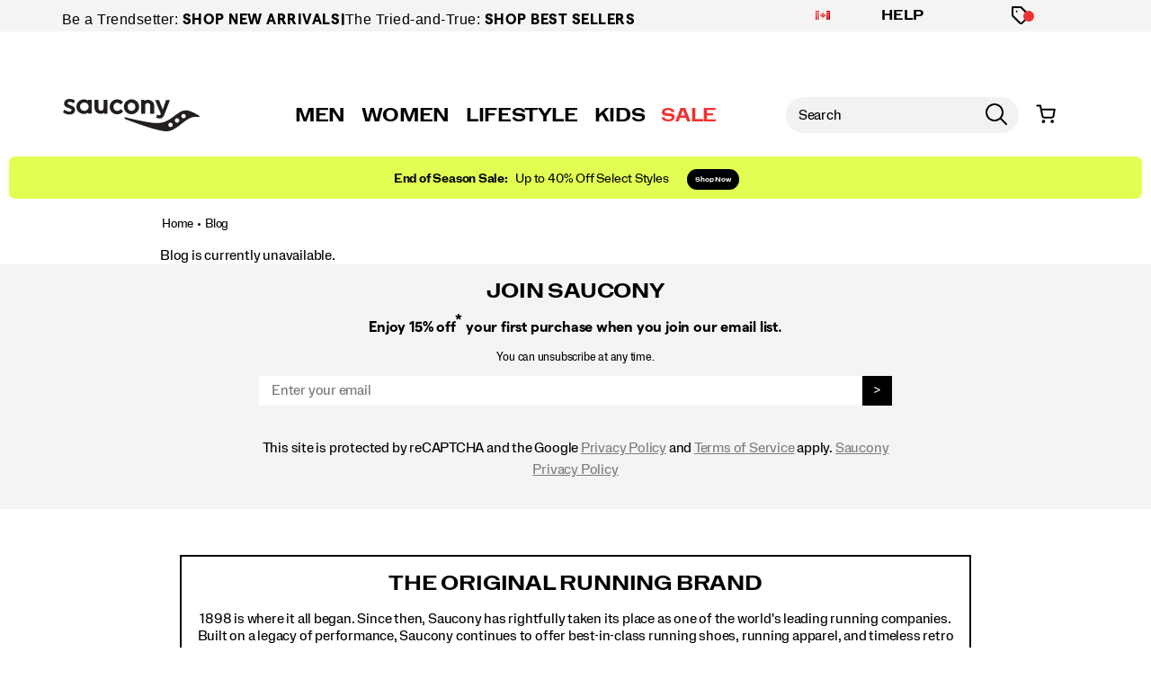

--- FILE ---
content_type: text/html;charset=UTF-8
request_url: https://www.saucony.com/CA/en_CA/blog?url=%2F/saucony_us/a-pound-of-prevention-how-to-avoid-common-running-injuries/
body_size: 67295
content:
<!doctype html>

<!--[if lt IE 7]> <html class="ie6 oldie" lang="en-CA"> <![endif]-->
<!--[if IE 7]>    <html class="ie7 oldie" lang="en-CA"> <![endif]-->
<!--[if IE 8]>    <html class="ie8 oldie" lang="en-CA"> <![endif]-->
<!--[if gt IE 8]><!--> <html lang="en-CA"> <!--<![endif]-->
<head>

	
	











































	
	

	
<script src="/on/demandware.static/Sites-saucony_ca-Site/-/en_CA/v1768221982365/lib/jquery/jquery-3.5.1.min.js" type="text/javascript"></script>





<meta charset=UTF-8>


<script type="text/javascript">
  var gtm = 'true';
  (function() {
    if(gtm)
      dataLayer = [];
  })();
</script>





 <script src='https://www.google.com/recaptcha/api.js' async defer></script>
 
	













	




  <title>Saucony | The Runner&#x27;s Blog</title>






	<meta name="robots" content="index, follow">




	
	
		
		
			
			
			

			
			<link rel="icon" type="image/png" href="https://www.saucony.com/on/demandware.static/-/Sites-saucony_ca-Library/default/dw3e59e947/images/favicon/ms-icon-70x70.png" sizes="70x70" />
		
 	
		
		
			
			
			

			
			<link rel="apple-touch-icon" type="image/png" href="https://www.saucony.com/on/demandware.static/-/Sites-saucony_ca-Library/default/dwd7b2b023/images/favicon/favicon-32x32.png" sizes="32x32" />
		
 	
 	







	<meta name="description" content="Running shoe sneak peeks, inspiration, training tips, athletes and all things running from Saucony."/>


	<meta name="keywords" content="Saucony, blog, running, shoes, sneakers, originals, classics, tips, articles, athletes, track, cross country, 5k, 10k, half marathon"/>


<meta http-equiv="X-UA-Compatible" content="IE=edge,chrome=1"/>





  
  <meta property="og:title" content="Saucony | The Runner's Blog"/>
  <meta property="og:description" content="Running shoe sneak peeks, inspiration, training tips, athletes and all things running from Saucony."/>
  <meta property="og:type" content="website"/>
  <meta property="og:url" content="https://www.saucony.com/CA/en_CA/blog?url=%2F/saucony_us/a-pound-of-prevention-how-to-avoid-common-running-injuries/"/>
  <meta property="og:image" content="https://s7d4.scene7.com/is/image/WolverineWorldWide/logo-persistent_Saucony?fmt=png-alpha&amp;hei=300&amp;wid=300"/>
  <meta property="og:image:alt" content="Saucony | The Runner's Blog"/>
  <meta property="og:site_name" content="Saucony"/>
  
  <meta name="twitter:card" content="summary"/>
  <meta name="twitter:title" content="Saucony | The Runner's Blog"/>
  <meta name="twitter:description" content="Running shoe sneak peeks, inspiration, training tips, athletes and all things running from Saucony."/>
  <meta name="twitter:url" content="https://www.saucony.com/CA/en_CA/blog?url=%2F/saucony_us/a-pound-of-prevention-how-to-avoid-common-running-injuries/"/>
  <meta name="twitter:image" content="https://s7d4.scene7.com/is/image/WolverineWorldWide/logo-persistent_Saucony?fmt=png-alpha&amp;hei=300&amp;wid=300"/>
  <meta name="twitter:image:alt" content="Saucony | The Runner's Blog"/>
  <meta name="twitter:site" content=""/>





	<link rel="stylesheet" type="text/css" href="/on/demandware.static/-/Library-Sites-FONTS/en_CA/v1768221982365/saucony/webfonts.css" />




	<link rel="stylesheet" type="text/css" href="https://cloud.typography.com/6100176/7984792/css/fonts.css" />











<link rel="stylesheet" media="print" href="/on/demandware.static/Sites-saucony_ca-Site/-/en_CA/v1768221982365/css/print.css" />



<link href="/on/demandware.static/Sites-saucony_ca-Site/-/en_CA/v1768221982365/lib/jquery/ui/jquery-ui.custom.min.css" type="text/css" rel="stylesheet" />
<link href="/on/demandware.static/Sites-saucony_ca-Site/-/en_CA/v1768221982365/lib/jquery/jscrollpane/jquery.jscrollpane.css" type="text/css" rel="stylesheet" />
<link href="/on/demandware.static/Sites-saucony_ca-Site/-/en_CA/v1768221982365/lib/jquery/flexslider/flexslider.css" type="text/css" rel="stylesheet" />





<!-- Custom page fonts -->

<link rel="stylesheet" href="/on/demandware.static/Sites-saucony_ca-Site/-/en_CA/v1768221982365/css/normalize.css" />
<link rel="stylesheet" href="/on/demandware.static/Sites-saucony_ca-Site/-/en_CA/v1768221982365/css/iestyles.css" />
<link rel="stylesheet" href="/on/demandware.static/Sites-saucony_ca-Site/-/en_CA/v1768221982365/css/barcode.css" />
<link rel="stylesheet" href="/on/demandware.static/Sites-saucony_ca-Site/-/en_CA/v1768221982365/css/flexboxgrid.css" />



<!--  UI -->

<link rel="stylesheet" href="/on/demandware.static/Sites-saucony_ca-Site/-/en_CA/v1768221982365/css/branding.min.css" />








	
	
	





	
		<link rel="stylesheet" href="/on/demandware.static/-/Sites-saucony_ca-Library/en_CA/v1768221982365/styles/saucony-content.css" />
	
		<link rel="stylesheet" href="/on/demandware.static/-/Sites-saucony_ca-Library/en_CA/v1768221982365/styles/overrides.css" />
	









 



<script src="/on/demandware.static/Sites-saucony_ca-Site/-/en_CA/v1768221982365/lib/jquery/jquery-3.5.1.min.js" type="text/javascript"></script>

    <script src="/on/demandware.static/Sites-saucony_ca-Site/-/en_CA/v1768221982365/lib/jquery/jquery-migrate/jquery-migrate-3.3.1.js" type="text/javascript" ></script>

<script src="/on/demandware.static/Sites-saucony_ca-Site/-/en_CA/v1768221982365/lib/jquery/jscrollpane/jquery.jscrollpane.min.js" type="text/javascript" defer></script>
<script src="/on/demandware.static/Sites-saucony_ca-Site/-/en_CA/v1768221982365/lib/jquery/lightgallery/lightgallery.v1.3.2.js" type="text/javascript" defer></script>
<script src="/on/demandware.static/Sites-saucony_ca-Site/-/en_CA/v1768221982365/lib/jquery/jscrollpane/jquery.mousewheel.min.js" type="text/javascript" defer></script>
<script src="/on/demandware.static/Sites-saucony_ca-Site/-/en_CA/v1768221982365/lib/header/sessionPageUpdate.js" type="text/javascript" defer></script>



<script type="text/javascript">var app={};</script>

<!--[if lt IE 9]>
<script src="/on/demandware.static/Sites-saucony_ca-Site/-/en_CA/v1768221982365/lib/html5.js"></script>
<script src="/on/demandware.static/Sites-saucony_ca-Site/-/en_CA/v1768221982365/lib/json2.js"></script>
<![endif]-->

<script type="text/javascript">//<!--
/* <![CDATA[ (head-active_data.js) */
var dw = (window.dw || {});
dw.ac = {
    _analytics: null,
    _events: [],
    _category: "",
    _searchData: "",
    _anact: "",
    _anact_nohit_tag: "",
    _analytics_enabled: "true",
    _timeZone: "US/Eastern",
    _capture: function(configs) {
        if (Object.prototype.toString.call(configs) === "[object Array]") {
            configs.forEach(captureObject);
            return;
        }
        dw.ac._events.push(configs);
    },
	capture: function() { 
		dw.ac._capture(arguments);
		// send to CQ as well:
		if (window.CQuotient) {
			window.CQuotient.trackEventsFromAC(arguments);
		}
	},
    EV_PRD_SEARCHHIT: "searchhit",
    EV_PRD_DETAIL: "detail",
    EV_PRD_RECOMMENDATION: "recommendation",
    EV_PRD_SETPRODUCT: "setproduct",
    applyContext: function(context) {
        if (typeof context === "object" && context.hasOwnProperty("category")) {
        	dw.ac._category = context.category;
        }
        if (typeof context === "object" && context.hasOwnProperty("searchData")) {
        	dw.ac._searchData = context.searchData;
        }
    },
    setDWAnalytics: function(analytics) {
        dw.ac._analytics = analytics;
    },
    eventsIsEmpty: function() {
        return 0 == dw.ac._events.length;
    }
};
/* ]]> */
// -->
</script>
<script type="text/javascript">//<!--
/* <![CDATA[ (head-cquotient.js) */
var CQuotient = window.CQuotient = {};
CQuotient.clientId = 'aako-saucony_ca';
CQuotient.realm = 'aako';
CQuotient.siteId = 'saucony_ca';
CQuotient.instanceType = 'prd';
CQuotient.locale = 'en_CA';
CQuotient.fbPixelId = '__UNKNOWN__';
CQuotient.activities = [];
CQuotient.cqcid='';
CQuotient.cquid='';
CQuotient.cqeid='';
CQuotient.cqlid='';
CQuotient.apiHost='api.cquotient.com';
/* Turn this on to test against Staging Einstein */
/* CQuotient.useTest= true; */
CQuotient.useTest = ('true' === 'false');
CQuotient.initFromCookies = function () {
	var ca = document.cookie.split(';');
	for(var i=0;i < ca.length;i++) {
	  var c = ca[i];
	  while (c.charAt(0)==' ') c = c.substring(1,c.length);
	  if (c.indexOf('cqcid=') == 0) {
		CQuotient.cqcid=c.substring('cqcid='.length,c.length);
	  } else if (c.indexOf('cquid=') == 0) {
		  var value = c.substring('cquid='.length,c.length);
		  if (value) {
		  	var split_value = value.split("|", 3);
		  	if (split_value.length > 0) {
			  CQuotient.cquid=split_value[0];
		  	}
		  	if (split_value.length > 1) {
			  CQuotient.cqeid=split_value[1];
		  	}
		  	if (split_value.length > 2) {
			  CQuotient.cqlid=split_value[2];
		  	}
		  }
	  }
	}
}
CQuotient.getCQCookieId = function () {
	if(window.CQuotient.cqcid == '')
		window.CQuotient.initFromCookies();
	return window.CQuotient.cqcid;
};
CQuotient.getCQUserId = function () {
	if(window.CQuotient.cquid == '')
		window.CQuotient.initFromCookies();
	return window.CQuotient.cquid;
};
CQuotient.getCQHashedEmail = function () {
	if(window.CQuotient.cqeid == '')
		window.CQuotient.initFromCookies();
	return window.CQuotient.cqeid;
};
CQuotient.getCQHashedLogin = function () {
	if(window.CQuotient.cqlid == '')
		window.CQuotient.initFromCookies();
	return window.CQuotient.cqlid;
};
CQuotient.trackEventsFromAC = function (/* Object or Array */ events) {
try {
	if (Object.prototype.toString.call(events) === "[object Array]") {
		events.forEach(_trackASingleCQEvent);
	} else {
		CQuotient._trackASingleCQEvent(events);
	}
} catch(err) {}
};
CQuotient._trackASingleCQEvent = function ( /* Object */ event) {
	if (event && event.id) {
		if (event.type === dw.ac.EV_PRD_DETAIL) {
			CQuotient.trackViewProduct( {id:'', alt_id: event.id, type: 'raw_sku'} );
		} // not handling the other dw.ac.* events currently
	}
};
CQuotient.trackViewProduct = function(/* Object */ cqParamData){
	var cq_params = {};
	cq_params.cookieId = CQuotient.getCQCookieId();
	cq_params.userId = CQuotient.getCQUserId();
	cq_params.emailId = CQuotient.getCQHashedEmail();
	cq_params.loginId = CQuotient.getCQHashedLogin();
	cq_params.product = cqParamData.product;
	cq_params.realm = cqParamData.realm;
	cq_params.siteId = cqParamData.siteId;
	cq_params.instanceType = cqParamData.instanceType;
	cq_params.locale = CQuotient.locale;
	
	if(CQuotient.sendActivity) {
		CQuotient.sendActivity(CQuotient.clientId, 'viewProduct', cq_params);
	} else {
		CQuotient.activities.push({activityType: 'viewProduct', parameters: cq_params});
	}
};
/* ]]> */
// -->
</script>
<!-- Demandware Apple Pay -->

<style type="text/css">ISAPPLEPAY{display:inline}.dw-apple-pay-button,.dw-apple-pay-button:hover,.dw-apple-pay-button:active{background-color:black;background-image:-webkit-named-image(apple-pay-logo-white);background-position:50% 50%;background-repeat:no-repeat;background-size:75% 60%;border-radius:5px;border:1px solid black;box-sizing:border-box;margin:5px auto;min-height:30px;min-width:100px;padding:0}
.dw-apple-pay-button:after{content:'Apple Pay';visibility:hidden}.dw-apple-pay-button.dw-apple-pay-logo-white{background-color:white;border-color:white;background-image:-webkit-named-image(apple-pay-logo-black);color:black}.dw-apple-pay-button.dw-apple-pay-logo-white.dw-apple-pay-border{border-color:black}</style>




<!-- apple touch icons -->



<!--  128 barcode -->




















	<link rel="canonical" href="https://www.saucony.com/CA/en_CA/blog?url=%2F/saucony_us/a-pound-of-prevention-how-to-avoid-common-running-injuries/"/>



    <script src="//rum-static.pingdom.net/pa-63c1a9fd405b1d001100186d.js" async></script>














	<!-- Repository: https://github.com/WolverineWorldWide/fed-tickets/tree/master/projects/unisex-toggler-2/emergency%20content/saucony-ca/emergency-content.html -->

<!-- saucony_ca -->

<!-- fed-lib -->
<script src="https://www.saucony.com/on/demandware.static/-/Sites-saucony_ca-Library/en_CA/v1768221982365/js/fed-lib/index.min.js"></script>

<!-- email-signup-v3 -->
<script
  src="https://www.saucony.com/on/demandware.static/-/Sites-saucony_ca-Library/en_CA/v1768221982365/js/email-signup-v3_recaptcha.js"
  charset="utf-8"
></script>

<!-- Unisex Size Selector -->










	<!-- dwMarker="content" dwContentID="f9204a579d5f6879302e4bc21d" -->
	<div class="content-asset" data-content-asset="unisex-toggler-04292025">
			
				<script>
  window.unisexLang = "en";
  window.unisexTranslations = {
    adult: {
      en: { mens: "Mens", womens: "Womens", size: "Size" },
      fr: { mens: "Hommes", womens: "Femmes", size: "Taille" },
      de: { mens: "Herren", womens: "Damen", size: "Größe" },
      nl: { mens: "Heren", womens: "Dames", size: "Maat" },
      es: { mens: "Hombre", womens: "Mujer", size: "Talla" },
      it: { mens: "Uomo", womens: "Donna", size: "Taglia" },
    },
    kids: {
      en: { mens: "Big Kids ", womens: "Womens ", size: "Size" },
      fr: { mens: "Enfants", womens: "Femmes", size: "Taille" },
      de: { mens: "Kinder", womens: "Damen", size: "Größe" },
      nl: { mens: "Kinderen", womens: "Dames", size: "Maat" },
      es: { mens: "Niños", womens: "Mujer", size: "Talla" },
      it: { mens: "Bambini", womens: "Donna", size: "Taglia" },
    },
  };
  window.unisexProductGroups = [
    {
      labelKey: "adult",
      offset: 1.5,
      unit: 0.5,
      useComma: false,
      products: [
        "60831U",
        "60834U",
        "60837U",
        "60859U",
        "60854U",
        "60879U",
        "60880U",
        "60902U",
        "60910U",
        "60918U",
        "60919U",
        "56179U",
        "60905U",
        "60855U",
        "60952U",
        "60948U",
        "60530U",
        "60355M",
        "60337U",
        "60540U",
        "60389M",
        "56179U",
        "60389M",
        "60350U",
        "56179U",
        "60349U",
        "60346U",
        "60347U",
        "60348U",
        "60351U",
        "56199U",
        "56196U",
        "50653U",
        "51880U",
        "57956U",
        "58998U",
        "56198U",
        "52355U",
        "58901U",
        "58892U",
        "58899U",
        "56730U",
        "58893U",
        "59032U",
        "59015U",
        "52073U",
        "58337U",
        "58995U",
        "58891U",
        "56217U",
        "58897U",
        "53038U",
        "56179U",
        "58991U",
        "56727U",
        "59054U",
        "58887U",
        "59014U",
        "58889U",
        "57970U",
        "59013U",
        "56720U",
        "58784U",
        "57955U",
        "55895U",
        "57786U",
        "57771U",
        "56726U",
        "53099U",
        "58888U",
        "52357U",
        "56150U",
        "56734U",
        "52356U",
        "53037U",
        "59467U",
        "59599U",
        "59600U",
        "59472U",
        "59480U",
        "59481U",
        "59482U",
        "59575U",
        "59508U",
        "59603U",
        "59473U",
        "59470U",
        "59507U",
        "59602U",
        "59474U",
        "59491U",
        "59486U",
        "59487U",
        "59478U",
        "59468U",
        "59477U",
        "59483U",
        "59696U",
        "59469U",
        "59824U",
        "59568U",
        "59702U",
        "59610U",
        "59935U",
        "59999U",
        "59934U",
        "59982U",
        "54232U",
        "60003U",
        "60257U",
        "60005U",
        "59985U",
        "60008U",
        "60011U",
        "60012U",
        "60009U",
        "60137U",
        "60094U",
        "60002U",
        "59983U",
        "59997U",
        "59996U",
        "60134U",
        "59984U",
        "60135U",
        "59929U",
        "57958U",
        "53137U",
        "47983U",
        "60334U",
        "60335U",
        "60332U",
        "60333U",
        "60500U",
        "59934U",
        "59470U",
        "60391U",
        "60392U",
        "60339U",
        "53038U",
        "58897U",
        "59984U",
        "59935U",
        "60502U",
        "60508U",
        "60338U",
        "60393U",
        "60340U",
        "59982U",
        "60512U",
        "56727U",
        "52355U",
        "60532U",
        "60531U",
        "50653U",
        "59824U",
        "56179U",
        "58899U",
        "60536U",
        "60533U",
      ],
      labelOnly: ["60350U", "60349U", "60346U", "60347U", "60348U"],
    },
    {
      labelKey: "kids",
      offset: 1.5,
      unit: 0.5,
      useComma: false,
      selectedSwatchSelector:
        ".swatches.kids .emptyswatch.selected .triggerclickonenter",
      products: [],
    },
  ];
  window.miniCartSizeSelector = `.mini-cart-attributes [aria-label="Size"]`;
  window.unisexTogglerSizeTranslation = "Size:";
  window.unisexTogglerUseComma = "false";
  window.unisexTogglerOffset = "1.5";
</script>
<script>
  "use strict";
  (() => {
    // projects/unisex-toggler/ts/unisex-toggler.ts
    var sizeTranslation = window.unisexTogglerSizeTranslation || "Size:";
    var useComma = window.unisexTogglerUseComma === "true";
    var offset = Number(window.unisexTogglerOffset) || 1.5;
    var SELECTORS = {
      pdpMain: "#pdpMain",
      productContent: "#product-content",
      variationContainer:
        ".selection-attributes .variation-container .variations-other.variation-item .product-variations",
      variationTitle: ".product-variations .variation-title",
      swatchItem: ".swatches.size .emptyswatch .triggerclickonenter",
      swatchSelected: ".swatches.size .selected .triggerclickonenter",
      miniCartProduct: ".mini-cart-product",
      miniCartWrapper: "#MiniCart__Wrapper",
      fullCartProduct: ".bfx-product",
      fullCartWrapper: "#cart-table, .cart-item-list",
      desktopCartSizeContainer: ".item-details > span.value:first-of-type",
      mobileCartWrapValues:
        ".cart-item-details-info-variationvalues .wrap-variation-values",
      checkoutWrapper: "ul.product-list",
      checkoutItem: ".product-item",
      checkoutSizeParagraph: ".product-info p:nth-of-type(2)",
    };
    var SELECTORS_BIG_KIDS = {
      variationContainer:
        ".selection-attributes .variation-container .variations-other.variation-item .product-variations",
      variationTitle: ".product-variations .variation-title",
      swatchItem: ".swatches.bigkidshoesize .emptyswatch .triggerclickonenter",
      swatchSelected:
        ".swatches.bigkidshoesize .emptyswatch.selected .triggerclickonenter",
    };
    document.addEventListener("DOMContentLoaded", () => {
      const lang = window.unisexLang || "en";
      const translationsAll = window.unisexTranslations;
      const groups = window.unisexProductGroups;
      if (!translationsAll || !groups) {
        console.warn("[Unisex Toggler] Missing globals", {
          translationsAll,
          groups,
        });
        return;
      }
      function findGroup(pid) {
        return groups.find((g) => g.products.includes(pid)) || null;
      }
      function unisexCheck() {
        const pid =
          document.querySelector(SELECTORS.pdpMain)?.getAttribute("data-pid") ||
          "";
        return !!findGroup(pid);
      }
      function injectToggle(root = document) {
        const pid =
          root.querySelector(SELECTORS.pdpMain)?.getAttribute("data-pid") || "";
        const group = findGroup(pid);
        if (!group) return;
        if (group.labelOnly?.includes(pid)) {
          return;
        }
        const labels = translationsAll[group.labelKey][lang];
        const contentEl = root.querySelector(SELECTORS.productContent);
        const titleEl = root.querySelector(SELECTORS.variationTitle);
        if (!contentEl || !titleEl) return;
        if (!contentEl.getAttribute("genderSize")) {
          const init = document.referrer.toLowerCase().includes("/womens")
            ? "womens"
            : "mens";
          contentEl.setAttribute("genderSize", init);
        }
        if (root.querySelector("#unisexSizeSelector")) return;
        const wrapper = document.createElement("div");
        wrapper.id = "unisexSizeSelector";
        wrapper.className = "toggle-switch";
        wrapper.innerHTML = `
      <input type="checkbox" class="toggle-input" id="toggle">
      <label for="toggle" class="toggle-label" checked="">
        <span style="z-index: 1" class="toggle-text toggle-text-left">${labels.mens}</span>
        <span class="toggle-pill"></span>
        <span style="z-index: 1" class="toggle-text toggle-text-right">${labels.womens}</span>
      </label>`;
        titleEl.after(wrapper);
        const input = wrapper.querySelector("#toggle");
        input.checked = contentEl.getAttribute("genderSize") === "womens";
        input.addEventListener("change", () => {
          const mode = input.checked ? "womens" : "mens";
          contentEl.setAttribute("genderSize", mode);
          labelChanger(mode, root, group);
        });
      }
      function injectToggleForBigKids(root = document) {
        const pid =
          root.querySelector(SELECTORS.pdpMain)?.getAttribute("data-pid") || "";
        const group = findGroup(pid);
        if (!group || group.labelKey !== "kids") return;
        const labels = translationsAll[group.labelKey][lang];
        const contentEl = root.querySelector(SELECTORS.productContent);
        const titleEl = root.querySelector(SELECTORS_BIG_KIDS.variationTitle);
        if (!contentEl || !titleEl) return;
        if (!contentEl.getAttribute("genderSize")) {
          const init = document.referrer.toLowerCase().includes("/womens")
            ? "womens"
            : "mens";
          contentEl.setAttribute("genderSize", init);
        }
        if (root.querySelector("#unisexSizeSelector")) return;
        const wrapper = document.createElement("div");
        wrapper.id = "unisexSizeSelector";
        wrapper.className = "toggle-switch";
        wrapper.innerHTML = `
      <input type="checkbox" class="toggle-input" id="toggle-bigkids">
      <label for="toggle-bigkids" class="toggle-label">
        <span class="toggle-text toggle-text-left">${labels.mens}</span>
        <span class="toggle-pill"></span>
        <span class="toggle-text toggle-text-right">${labels.womens}</span>
      </label>`;
        titleEl.after(wrapper);
        const input = wrapper.querySelector("#toggle-bigkids");
        input.checked = contentEl.getAttribute("genderSize") === "womens";
        input.addEventListener("change", () => {
          const mode = input.checked ? "womens" : "mens";
          contentEl.setAttribute("genderSize", mode);
          labelChangerBigKids(mode, root, group);
          updateSizeChartLabelsBigKids(mode);
          observeAndSetVariationLabel(root);
        });
        const initialMode = input.checked ? "womens" : "mens";
        updateSizeChartLabelsBigKids(initialMode);
        annotateSizesBigKids(root, group);
        labelChangerBigKids(initialMode, root, group);
        const target = root.querySelector(".swatches.bigkidshoesize");
        if (target) {
          const observer = new MutationObserver((mutations, obs) => {
            obs.disconnect();
            const currentMode = contentEl.getAttribute("genderSize");
            annotateSizesBigKids(root, group);
            labelChangerBigKids(currentMode, root, group);
            requestAnimationFrame(() => {
              obs.observe(target, { childList: true, subtree: true });
            });
          });
          observer.observe(target, { childList: true, subtree: true });
        }
      }
      function annotateSizes(root = document, group) {
        root.querySelectorAll(SELECTORS.swatchItem).forEach((box) => {
          const rawSize = box
            .closest("label")
            ?.getAttribute("data-value")
            ?.trim();
          const num = parseFloat(rawSize?.replace(",", ".") || "");
          if (isNaN(num)) return;
          const mapped = (num + offset).toFixed(1);
          let display = useComma ? mapped.replace(".", ",") : mapped;
          if (display.endsWith(".0")) {
            display = display.slice(0, -2);
          }
          box.setAttribute("mensSize", rawSize);
          box.setAttribute("womensSize", display);
          if (!box.querySelector(".subsize-container")) {
            const wrapper = document.createElement("div");
            wrapper.className = "subsize-container";
            const innerDiv = document.createElement("div");
            innerDiv.textContent = display;
            wrapper.appendChild(innerDiv);
            box.appendChild(wrapper);
          }
        });
      }
      function annotateSizesBigKids(root = document, group) {
        root.querySelectorAll(SELECTORS_BIG_KIDS.swatchItem).forEach((el) => {
          const label = el.closest("label");
          if (!label) return;
          const rawSize = label.getAttribute("data-value")?.trim();
          const num = parseFloat(rawSize?.replace(",", ".") || "");
          if (isNaN(num)) return;
          const mapped = (num + offset).toFixed(1);
          let display = useComma ? mapped.replace(".", ",") : mapped;
          if (display.endsWith(".0")) display = display.slice(0, -2);
          el.setAttribute("mensSize", rawSize);
          el.setAttribute("womensSize", display);
          while (el.firstChild) el.removeChild(el.firstChild);
          const baseSpan = document.createElement("span");
          baseSpan.className = "base-size-text";
          baseSpan.textContent = rawSize;
          const subSpan = document.createElement("span");
          subSpan.className = "subsize-container";
          subSpan.textContent = display;
          el.appendChild(baseSpan);
          el.appendChild(subSpan);
        });
      }
      function sizeWidthChecker(mode, root = document, group) {
        const label = root.querySelector(
          ".selection-attributes .variation-container .variations-other.variation-item .product-variations .variation-title .normal",
        );
        const sel = root.querySelector(
          ".swatches.size .emptyswatch.selected .triggerclickonenter",
        );
        const widthEl = root.querySelector(
          ".sizewidthdropdown .emptyswatch.selected span",
        );
        if (!label || !sel || !widthEl) return;
        const mensSize = sel.getAttribute("menssize");
        const womensSize = sel.getAttribute("womenssize");
        let width = widthEl.textContent?.trim() || "Regular";
        if (width === "M") {
          width = "Medium";
        }
        if (width === "W") {
          width = "Wide";
        }
        const size = mode === "womens" ? womensSize : mensSize;
        const gender = mode === "womens" ? "Womens" : "Mens";
        if (size) {
          label.innerText = `${gender} ${size} ${width}`;
        }
      }
      function labelChanger(gender, root = document, group) {
        root.querySelectorAll(SELECTORS.swatchItem).forEach((box) => {
          const sub = box.querySelector(".subsize-container");
          if (!sub) return;
          box.style.visibility = gender === "mens" ? "visible" : "collapse";
          sub.style.visibility = gender === "mens" ? "collapse" : "visible";
          sizeWidthChecker(gender, root, group);
        });
      }
      function labelChangerBigKids(gender, root = document, group) {
        root.querySelectorAll(SELECTORS_BIG_KIDS.swatchItem).forEach((el) => {
          const base = el.querySelector(".base-size-text");
          const sub = el.querySelector(".subsize-container");
          if (!base || !sub) return;
          if (gender === "mens") {
            base.style.display = "initial";
            base.style.visibility = "initial";
            sub.style.display = "none";
          } else {
            base.style.display = "none";
            sub.style.display = "initial";
            sub.style.visibility = "initial";
          }
        });
        sizeWidthChecker(gender, root, group);
      }
      function labelChangerBigKidsQuickAdd(gender, root = document, group) {
        if (!group) return;
        root
          .querySelectorAll(
            ".swatches.bigkidshoesize .emptyswatch .triggerclickonenter",
          )
          .forEach((el) => {
            const label = el.closest("label");
            if (!label) return;
            const raw = label.getAttribute("data-value");
            const base = parseFloat(raw || "");
            if (isNaN(base)) return;
            const size = gender === "womens" ? base + offset : base;
            const textNode = Array.from(el.childNodes).find(
              (n) => n.nodeType === 3,
            );
            if (textNode) {
              textNode.nodeValue = size % 1 === 0 ? `${size}` : size.toFixed(1);
            }
          });
        sizeWidthChecker(gender, root, group);
      }
      function updateSizeChartLabelsBigKids(mode, root = document, group) {
        const headers = root.querySelectorAll(
          ".size-chart__table-header-cell, .size-chart__table-col-heading",
        );
        if (!headers.length || !group) return;
        const labels = translationsAll[group.labelKey][lang];
        const targetText = mode === "womens" ? labels.womens : labels.mens;
        headers.forEach((el) => {
          const original = el.getAttribute("data-original-text");
          const current = el.textContent?.trim() || "";
          if (!original) {
            el.setAttribute("data-original-text", current);
          }
          const baseText = el.getAttribute("data-original-text") || "";
          if (
            baseText.toLowerCase().includes(labels.mens.toLowerCase()) ||
            baseText.toLowerCase().includes(labels.womens.toLowerCase())
          ) {
            el.textContent = baseText
              .replace(labels.mens, targetText)
              .replace(labels.womens, targetText);
          }
        });
      }
      function observeAndSetVariationLabel(root = document) {
        const contentEl = root.querySelector(SELECTORS.productContent);
        const pid =
          root.querySelector(SELECTORS.pdpMain)?.getAttribute("data-pid") || "";
        const group = findGroup(pid);
        const labelEl = root.querySelector(".variation-title .normal");
        if (!contentEl || !group || !labelEl) return;
        let lastSetText = "";
        const updateLabel = () => {
          const selectors2 =
            group.labelKey === "kids" ? SELECTORS_BIG_KIDS : SELECTORS;
          const selected = root.querySelector(selectors2.swatchSelected);
          const widthEl = root.querySelector(
            ".sizewidthdropdown .emptyswatch.selected span",
          );
          if (!selected || !widthEl) return;
          const liveMode = contentEl.getAttribute("genderSize") || "mens";
          const size = selected.getAttribute(`${liveMode}Size`);
          if (!size) return;
          const labels = translationsAll[group.labelKey][lang];
          const labelPrefix =
            liveMode === "womens" ? labels.womens : labels.mens;
          let width = widthEl.textContent?.trim() || "Medium";
          if (width === "M") {
            width = "Medium";
          }
          if (width === "W") {
            width = "Wide";
          }
          const newText = `${labelPrefix} ${size} ${width}`;
          if (labelEl.textContent !== newText) {
            labelEl.textContent = newText;
            lastSetText = newText;
          }
        };
        updateLabel();
        const observer = new MutationObserver((mutations) => {
          for (const m of mutations) {
            if (m.type === "characterData" || m.type === "childList") {
              if (labelEl.textContent !== lastSetText) {
                updateLabel();
              }
            }
          }
        });
        observer.observe(labelEl, {
          characterData: true,
          subtree: true,
          childList: true,
        });
        const selectors =
          group.labelKey === "kids" ? SELECTORS_BIG_KIDS : SELECTORS;
        root.querySelectorAll(selectors.swatchItem).forEach((el) => {
          el.addEventListener("click", updateLabel);
        });
        root
          .querySelectorAll(".sizewidthdropdown .emptyswatch")
          .forEach((el) => {
            el.addEventListener("click", updateLabel);
          });
      }
      (function initPdp() {
        if (!unisexCheck()) return;
        const pid =
          document.querySelector(SELECTORS.pdpMain)?.getAttribute("data-pid") ||
          "";
        const group = findGroup(pid);
        const isBigKids = group.type === "bigKids";
        if (isBigKids) {
          injectToggleForBigKids();
        } else {
          injectToggle();
        }
        if (isBigKids) {
          annotateSizesBigKids(document, group);
        } else {
          annotateSizes(document, group);
        }
        {
          const contentEl = document.querySelector(SELECTORS.productContent);
          const mode =
            contentEl?.getAttribute("genderSize") === "womens"
              ? "womens"
              : "mens";
          if (isBigKids) {
            labelChangerBigKids(mode, document, group);
            updateSizeChartLabelsBigKids(mode);
          } else {
            labelChanger(mode, document, group);
          }
        }
        observeAndSetVariationLabel();
        const cont = document.querySelectorAll(SELECTORS.variationContainer)[1];
        if (cont)
          new MutationObserver(() => {
            if (group.labelKey === "kids") {
              injectToggleForBigKids();
            } else {
              injectToggle();
            }
          }).observe(cont, {
            childList: true,
            subtree: true,
          });
      })();
      (function initQuick() {
        new MutationObserver((muts) => {
          muts.forEach((m) => {
            m.addedNodes.forEach((node) => {
              if (!(node instanceof HTMLElement)) return;
              const pdpNode =
                node.id === "pdpMain" ? node : node.querySelector("#pdpMain");
              if (!pdpNode) return;
              const pid = pdpNode.getAttribute("data-pid") || "";
              const group = findGroup(pid);
              if (!group) return;
              const isBigKids = group.type === "bigKids";
              if (isBigKids) {
                injectToggleForBigKids(node);
              } else {
                injectToggle(node);
              }
              if (isBigKids) {
                annotateSizesBigKids(node, group);
              } else {
                annotateSizes(node, group);
              }
              {
                const contentEl = node.querySelector(SELECTORS.productContent);
                const mode =
                  contentEl?.getAttribute("genderSize") === "womens"
                    ? "womens"
                    : "mens";
                if (isBigKids) {
                  labelChangerBigKids(mode, node, group);
                  updateSizeChartLabelsBigKids(mode);
                } else {
                  labelChanger(mode, node, group);
                }
              }
              observeAndSetVariationLabel(node);
            });
          });
        }).observe(document.body, { childList: true, subtree: true });
      })();
      (function initQuickBigKids() {
        function injectManualToggle(root) {
          const pid = root.querySelector("#pdpMain")?.getAttribute("data-pid");
          if (!pid) return;
          const group = findGroup(pid);
          if (!group || group.labelKey !== "kids") return;
          const content = root.querySelector("#product-content");
          const title = root.querySelector(".variation-title");
          if (!content || !title || root.querySelector("#unisexSizeSelector"))
            return;
          const toggle = document.createElement("div");
          toggle.id = "unisexSizeSelector";
          toggle.className = "toggle-switch";
          toggle.innerHTML = `
        <input type="checkbox" class="toggle-input" id="toggle-unisex-kids">
        <label for="toggle-unisex-kids" class="toggle-label">
          <span class="toggle-text toggle-text-left"><div style="z-index:1">${window.unisexTranslations?.kids?.en?.mens || "Big Kids"}</div></span>
          <span class="toggle-pill"></span>
          <span class="toggle-text toggle-text-right"><div style="z-index:1">${window.unisexTranslations?.kids?.en?.womens || "Womens"}</div></span>
          <span class="toggle-text toggle-text-right"><div style="z-index:1">${window.unisexTranslations?.kids?.en?.womens || "Womens"}</div></span>
        </label>
      `;
          title.after(toggle);
          if (!content.hasAttribute("genderSize")) {
            content.setAttribute("genderSize", "bigKids");
          }
          const input = toggle.querySelector("#toggle-unisex-kids");
          input.checked = content.getAttribute("genderSize") === "womens";
          input.addEventListener("change", () => {
            const mode = input.checked ? "womens" : "mens";
            content.setAttribute("genderSize", mode);
            labelChangerBigKidsQuickAdd(mode, root, group);
          });
          const initialMode = input.checked ? "womens" : "mens";
          labelChangerBigKidsQuickAdd(initialMode, root, group);
          annotateSizes(root, group);
          observeAndSetVariationLabel(root);
          new MutationObserver(() => {
            const exists = !!root.querySelector("#unisexSizeSelector");
            const stillValid = !!root.querySelector(".product-variations");
            if (!exists && stillValid) {
              injectManualToggle(root);
            } else {
              const currentMode =
                content.getAttribute("genderSize") === "womens"
                  ? "womens"
                  : "mens";
              labelChangerBigKidsQuickAdd(currentMode, root, group);
            }
          }).observe(content, { childList: true, subtree: true });
          const swatches = root.querySelector(".swatches.bigkidshoesize");
          if (swatches) {
            let debounceTimer;
            new MutationObserver(() => {
              clearTimeout(debounceTimer);
              debounceTimer = window.setTimeout(() => {
                const currentMode =
                  content.getAttribute("genderSize") === "womens"
                    ? "womens"
                    : "mens";
                labelChangerBigKidsQuickAdd(currentMode, root, group);
              }, 50);
            }).observe(swatches, {
              childList: true,
              subtree: true,
              characterData: true,
            });
          }
        }
        function monitorDomReady(root, tries = 0) {
          if (tries > 30) return;
          const content = root.querySelector("#product-content");
          const title = root.querySelector(".variation-title");
          const existingToggle = root.querySelector("#unisexSizeSelector");
          if (content && title && !existingToggle) {
            injectManualToggle(root);
          } else {
            setTimeout(() => monitorDomReady(root, tries + 1), 100);
          }
        }
        new MutationObserver((muts) => {
          muts.forEach((m) => {
            m.addedNodes.forEach((node) => {
              if (!(node instanceof HTMLElement)) return;
              const pdp = node.querySelector?.("#pdpMain");
              const isBigKids = node.querySelector?.(
                ".swatches.bigkidshoesize",
              );
              if (pdp && isBigKids) {
                monitorDomReady(node);
              }
            });
          });
        }).observe(document.body, { childList: true, subtree: true });
      })();
      (function initMini() {
        try {
          const wr = document.querySelector(SELECTORS.miniCartWrapper);
          if (!wr) return;
          const update = () => {
            document
              .querySelectorAll(SELECTORS.miniCartProduct)
              .forEach((prod) => {
                const pid = prod._component?.props?.productID;
                const group = findGroup(pid);
                if (!group) return;
                const labels = translationsAll[group.labelKey][lang];
                const attrs = prod._component?.props?.variationAttributes;
                if (!attrs) return;
                const size =
                  attrs.find((a) =>
                    group.labelKey === "kids"
                      ? a?.id === "bigKidShoeSize"
                      : a?.id === "size",
                  )?.displayValue || "";
                let width =
                  attrs.find((a) => a?.id === "width")?.displayValue ||
                  "Medium";
                if (width === "M") width = "Medium";
                else if (width === "W") width = "Wide";
                const sizeFloat = parseFloat(size.replace(",", "."));
                const womRaw = isNaN(sizeFloat)
                  ? "\u2014"
                  : (sizeFloat + offset).toFixed(1);
                const wom = womRaw.endsWith(".0")
                  ? womRaw.slice(0, -2)
                  : womRaw;
                const womDisplay = useComma ? wom.replace(".", ",") : wom;
                const text = `${sizeTranslation} ${labels.mens} ${size} ${width} / ${labels.womens} ${womDisplay} ${width}`;
                const el = prod.querySelector(window.miniCartSizeSelector);
                if (el && el.textContent !== text) {
                  el.textContent = text;
                }
              });
          };
          update();
          new MutationObserver(update).observe(wr, {
            childList: true,
            subtree: true,
          });
        } catch (error) {
          console.warn("Error updating label in the mini cart", error);
        }
      })();
      (function initFull() {
        const wr = document.querySelector(SELECTORS.fullCartWrapper);
        if (!wr) return;
        const update = () => {
          document
            .querySelectorAll(SELECTORS.fullCartProduct)
            .forEach((item) => {
              const pid =
                item.getAttribute("data-itemid") ||
                item
                  .querySelector("td.item-name")
                  ?.getAttribute("data-itemid") ||
                "";
              const group = findGroup(pid);
              if (!group) return;
              const labels = translationsAll[group.labelKey][lang];
              const sizeRaw =
                item
                  .querySelector(".bfx-product-size")
                  ?.getAttribute("data-size") ||
                item
                  .querySelector("[data-value]")
                  ?.getAttribute("data-value") ||
                "";
              let widthTextRaw =
                item
                  .querySelector(".bfx-product-attributes-value")
                  ?.textContent?.trim() || "Medium";
              if (widthTextRaw === "M") {
                widthTextRaw = "Medium";
              }
              if (widthTextRaw === "W") {
                widthTextRaw = "Wide";
              }
              const sizeFloat = parseFloat(sizeRaw.replace(",", "."));
              const womRaw = isNaN(sizeFloat)
                ? "\u2014"
                : (sizeFloat + offset).toFixed(1);
              const wom = womRaw.endsWith(".0") ? womRaw.slice(0, -2) : womRaw;
              const womDisplay = useComma ? wom.replace(".", ",") : wom;
              const mensDisplay = sizeRaw.endsWith(".0")
                ? sizeRaw.slice(0, -2)
                : sizeRaw;
              const txt = `${sizeTranslation} ${labels.mens} ${mensDisplay} ${widthTextRaw} / ${labels.womens} ${womDisplay} ${widthTextRaw}`;
              const sizeLine = item.querySelector(
                '[data-attribute="color"]',
              )?.nextElementSibling;
              if (sizeLine && sizeLine.textContent !== txt) {
                sizeLine.textContent = txt;
              }
              item
                .querySelectorAll(
                  ".bfx-product-size, .bfx-product-attributes-label",
                )
                .forEach((el) => {
                  el.closest("span.value")?.setAttribute(
                    "style",
                    "display: none",
                  );
                });
            });
        };
        update();
        new MutationObserver(update).observe(wr, {
          childList: true,
          subtree: true,
        });
      })();
      (function initCheckout() {
        const wr = document.querySelector(SELECTORS.checkoutWrapper);
        if (!wr) return;
        const update = (attempt = 1) => {
          if (attempt > 5) return;
          wr.querySelectorAll(SELECTORS.checkoutItem).forEach((prod) => {
            const pid =
              prod
                .querySelector("h3.spc-product-name")
                ?.getAttribute("data-product-itemid") || "";
            const group = findGroup(pid);
            if (!group) return;
            const labels = translationsAll[group.labelKey][lang];
            const offset2 = group.offset;
            const useComma2 = group.useComma ?? false;
            const sizeTranslation2 = "Size:";
            const pElems = prod.querySelectorAll("p");
            const sizeLine = Array.from(pElems).find((p) =>
              p.textContent?.trim().startsWith(sizeTranslation2),
            );
            if (!sizeLine) return;
            const rawText =
              sizeLine.textContent?.replace(sizeTranslation2, "").trim() || "";
            const [baseSize, widthRaw] = rawText.split(" ");
            let width = widthRaw === "W" ? "Wide" : "Medium";
            if (width === "M") {
              width = "Medium";
            }
            if (width === "W") {
              width = "Wide";
            }
            const parsed = parseFloat(baseSize?.replace(",", "."));
            if (isNaN(parsed)) {
              return setTimeout(() => update(attempt + 1), 100);
            }
            const womRaw = (parsed + offset2).toFixed(1);
            const wom = womRaw.endsWith(".0") ? womRaw.slice(0, -2) : womRaw;
            const womDisplay = useComma2 ? wom.replace(".", ",") : wom;
            const newText = `${sizeTranslation2} ${labels.mens} ${baseSize} ${width} / ${labels.womens} ${womDisplay} ${width}`;
            if (sizeLine.textContent !== newText) {
              sizeLine.textContent = newText;
            }
          });
        };
        update();
        new MutationObserver(() => update()).observe(wr, {
          childList: true,
          subtree: true,
        });
      })();
      new MutationObserver(() => {
        const pid =
          document.querySelector(SELECTORS.pdpMain)?.getAttribute("data-pid") ||
          "";
        const group = findGroup(pid);
        if (!group || group.labelKey === "kids") return;
        if (document.querySelector(SELECTORS.pdpMain) && unisexCheck()) {
          injectToggle();
          annotateSizes(document, group);
        }
      }).observe(document.body, { childList: true, subtree: true });
    });
  })();
</script>
<div></div>

			
	</div>
	<!-- End content-asset -->



<link rel="stylesheet" href="https://www.saucony.com/on/demandware.static/-/Sites-saucony_ca-Library/en_CA/v1768221982365/css/unisex-size-selector.css" />

<script>
  // document ready initialize email signup
  $(function () {
    // call email_signup global function
    email_signup(
      (emailURL =
        "https://www.saucony.com/CA/en_CA/emailpreferences") /* same for all brands, but full path needs to be generated in content asset */,
      (emailSignupClass = "email-signup-offer-wrap"),
      (library = "saucony_ca"),
      (couponCode = "WELCOME-MCD-L5N-2G2"),
      (removePromoTabInfoBar = false),
      emailSignupSuccessCB,
      emailSignupFailureCB,
    );

    var emailSignupCookieName = "signup-promo-applied";

    var applied_promo = fedlib.readCookie(emailSignupCookieName);
    if (applied_promo) {
      emailSignupSuccessCB();
    }

    function emailSignupSuccessCB() {
      if (!applied_promo) fedlib.writeCookie(emailSignupCookieName, "true", 14);
      var successHTML =
        '<p class="email-offer-success-msg">Success! Your 15% off offer is ready for use and applied. You can use it now or save it for later.</p>';

      $(".email-signup-offer-wrap").html(successHTML);
    }

    function emailSignupFailureCB(errMsg, data) {
      alert(errMsg);
      //TODO: We should add some form of error logging here, so we know if this begins to fail.
    }
  });
</script>

<!-- form-handler -->
<script>
  window.emailPreferencesURL = "https://www.saucony.com/CA/en_CA/emailpreferences";
</script>
<script src="https://www.saucony.com/on/demandware.static/-/Sites-saucony_ca-Library/en_CA/v1768221982365/js/form-handler/index.min.js"></script>













<!-- Dynamic changing of the scarcity message based on stock levels -->










	<!-- dwMarker="content" dwContentID="45ea3c1d0a1c33d5f170854a81" -->
	<div class="content-asset" data-content-asset="scarcity-message-include">
			
				<script>
  setInterval(() => {
    var elscarcityreplace = document.querySelector(".scarcity-string");
    if (
      elscarcityreplace &&
      elscarcityreplace.textContent.includes("GLOBAL.SCARCITYMSGSINGLE")
    ) {
      elscarcityreplace.textContent = "LOW STOCK: 1 AVAILABLE!";
    }
  }, 100);
  setInterval(() => {
    $(".email-opt-in-chkbox").prop("checked", false);
  }, 500);
</script>

			
	</div>
	<!-- End content-asset -->








  
<meta itemprop="abIndicator" content="GA360 A/B Test QA Indicator" />
<meta itemprop="sourcecode" content="GA360 Source Code Promo QA Inidcator" />










	
<script type="text/javascript">
	jQuery(document).ready(function() {
	app.util.clearDynamicCss();
	
	});
</script>
	
		
	
</head>

<body class="isDesktopEnvironment">

	<div id="wrapper" class="pt_customer-service">
	
		


<a href="#main" class="skip-nav">Skip to content</a>


        <div id="desktop-header">
            















































<div class="header-style-wrapper">
  <div class="full-top-header-banner">
    
	 

	
  </div>

  <div id="header" >
    <div class="top-of-header menu-nav-centered">
      <div class="top-header-banner">
        
	 

	
      </div>

    
    <div class="header-banner">
        
	 


	







<!--
  Asset: header-banner-20240509
-->

<div class="global-banner_top-header-banner" id="gb_thb">
  <a
    href="https://www.saucony.com/CA/en_CA/dual-new-arrivals/"
    class="global-banner__link"
  >
    <p class="global-banner__message">
      <span>Be a Trendsetter:</span> Shop New Arrivals
    </p>
  </a>
  <p class="global-banner__message">|</p>
  <a
    href="https://www.saucony.com/CA/en_CA/view-all-best-sellers/"
    class="global-banner__link"
  >
    <p class="global-banner__message">
      <span>The Tried-and-True:</span> Shop Best Sellers
    </p>
  </a>
</div>

<style>
  #gb_thb {
    box-sizing: border-box;
    font-size: 1.563vw;
    line-height: normal;
    display: flex;
    flex-direction: row;
    gap: 2em;
  }
  #gb_thb * {
    box-sizing: inherit;
    font-size: inherit;
    line-height: inherit;
  }
  #gb_thb .global-banner__link {
    text-decoration: none;
  }
  #gb_thb .global-banner__message {
    margin: 0;
    font-family: "Matter-Bold";
    font-size: 2.4em;
    letter-spacing: 0.03125em;
    line-height: 1;
    text-transform: uppercase;
    color: #000;
  }
  #gb_thb .global-banner__message span {
    font-family: "Metter", sans-serif;
    text-transform: none;
    text-decoration: none;
  }

  /* !!! - MAX WIDTH - !!! */
  @media (max-width: 640px) {
    #mobile-header .mobile-top-header-banner {
      background-color: #f4f4f4;
    }
    #gb_thb {
      width: fit-content;
      margin: 1em auto;
    }
  }

  @media (min-width: 641px) {
    #desktop-header .top-of-header .header-banner {
      right: unset;
      /* transform: translateX(50%); */
      text-align: center;
      margin-left: 69px;
    }
    #gb_thb {
      font-size: 1.302vw;
    }
    #gb_thb .global-banner__message {
      font-size: 1.6em;
    }
  }

  @media (min-width: 769px) {
    #gb_thb {
      font-size: 0.8vw;
    }
  }

  @media (min-width: 1025px) {
    #gb_thb {
      font-size: 0.781vw;
    }
  }

  @media (min-width: 1281px) {
    #gb_thb {
      font-size: 0.625vw;
    }
  }

  @media (min-width: 1601px) {
    #gb_thb {
      font-size: 9.4px;
    }
  }
  @media (hover: hover) and (pointer: fine) {
    #gb_thb .global-banner__link:hover .global-banner__message {
      text-decoration: underline;
    }
  }
</style>


 
	
    </div>

    <div class="top-header-links">
      <!-- utility menu -->
      <ul class="menu-utility" role="presentation">

      <!-- flags on nav header -->
      
      
          <div class="footer-country-flags header-country-flags">
            




<div class="country-box clearfix">

<noscript>
<a href="https://www.saucony.com/on/demandware.store/Sites-saucony_ca-Site/en_CA/CountryGateway-Start" class="current-lang" title="Select another location">
<span class="flag-ca sprite-flag"></span>
Select another location
</a>
</noscript>
<a href="#" class="current-lang withjs" aria-label="Canada - Select another location">
<span class="flag-ca sprite-flag" data-currentsite="ca"></span>
</a>


<ul class="country-select-menu" role="menu" aria-label="Select another location">










<li role="menuitem">
<a data-country="us" class=" flag-us" href="https://www.saucony.com/en/home">
<span class="flag-us sprite-flag"></span>
United States
</a>
</li>











<li role="menuitem">
<a data-country="gb" class=" flag-gb" href="https://www.saucony.com/UK/en_GB/home">
<span class="flag-gb sprite-flag"></span>
United Kingdom
</a>
</li>











<li role="menuitem">
<a data-country="ad" class=" flag-ad" href="https://www.saucony.com/AD/en_AD/home">
<span class="flag-ad sprite-flag"></span>
Andorra
</a>
</li>











<li role="menuitem">
<a data-country="ar" class=" flag-ar" href="https://www.saucony.com.ar/">
<span class="flag-ar sprite-flag"></span>
Argentina
</a>
</li>











<li role="menuitem">
<a data-country="at" class=" flag-at" href="https://www.saucony.com/AT/de_AT/home">
<span class="flag-at sprite-flag"></span>
&Ouml;sterreich
</a>
</li>











<li role="menuitem">
<a data-country="au" class=" flag-au" href="https://www.saucony.com.au/">
<span class="flag-au sprite-flag"></span>
Australia
</a>
</li>







<li class="countrywithlocale toggle" role="menuitem">
<span class="flag-be sprite-flag"></span>
Belgium
</li>
<li class="toggle-content" role="menuitem">

<div class="locale">




<a data-country="be" class=" flag-be" href="https://www.saucony.com/BE/fr_BE/home">
<span></span>

Fran&ccedil;ais

</a>
</div>

<div class="locale">




<a data-country="be" class=" flag-be" href="https://www.saucony.com/BE/nl_BE/home">
<span></span>

Nederlands

</a>
</div>

</li>







<li class="countrywithlocale toggle" role="menuitem">
<span class="flag-ca sprite-flag"></span>
Canada
</li>
<li class="toggle-content" role="menuitem">

<div class="locale">




<a data-country="ca" class=" flag-ca" href="https://www.saucony.com/CA/en_CA/home">
<span></span>

English

</a>
</div>

<div class="locale">




<a data-country="ca" class=" flag-ca" href="https://www.saucony.com/CA/fr_CA/home">
<span></span>

Fran&ccedil;ais

</a>
</div>

</li>











<li role="menuitem">
<a data-country="cz" class=" flag-cz" href="https://mysaucony.cz">
<span class="flag-cz sprite-flag"></span>
Czech Republic
</a>
</li>











<li role="menuitem">
<a data-country="de" class=" flag-de" href="https://www.saucony.com/DE/de_DE/home">
<span class="flag-de sprite-flag"></span>
Deutschland
</a>
</li>











<li role="menuitem">
<a data-country="dk" class=" flag-dk" href="https://saucony.dk">
<span class="flag-dk sprite-flag"></span>
Danmark
</a>
</li>











<li role="menuitem">
<a data-country="ee" class=" flag-ee" href="https://www.saucony.com/EE/en_EE/home">
<span class="flag-ee sprite-flag"></span>
Eesti
</a>
</li>











<li role="menuitem">
<a data-country="fi" class=" flag-fi" href="https://saucony.fi">
<span class="flag-fi sprite-flag"></span>
Suomi
</a>
</li>











<li role="menuitem">
<a data-country="fr" class=" flag-fr" href="https://www.saucony.com/FR/fr_FR/home">
<span class="flag-fr sprite-flag"></span>
France
</a>
</li>











<li role="menuitem">
<a data-country="in" class=" flag-in" href="https://www.sauconyindia.com">
<span class="flag-in sprite-flag"></span>
India
</a>
</li>











<li role="menuitem">
<a data-country="ie" class=" flag-ie" href="https://www.saucony.com/IE/en_IE/home">
<span class="flag-ie sprite-flag"></span>
Ireland
</a>
</li>











<li role="menuitem">
<a data-country="il" class="leave-site flag-il" href="https://www.saucony.co.il">
<span class="flag-il sprite-flag"></span>
ישראל
</a>
</li>











<li role="menuitem">
<a data-country="it" class=" flag-it" href="https://www.saucony.com/IT/it_IT/home">
<span class="flag-it sprite-flag"></span>
Italia
</a>
</li>











<li role="menuitem">
<a data-country="jp" class=" flag-jp" href="https://saucony.jp">
<span class="flag-jp sprite-flag"></span>
日本
</a>
</li>











<li role="menuitem">
<a data-country="lv" class=" flag-lv" href="https://www.saucony.com/LV/en_LV/home">
<span class="flag-lv sprite-flag"></span>
Latvia
</a>
</li>











<li role="menuitem">
<a data-country="lt" class=" flag-lt" href="https://www.saucony.com/LT/en_LT/home">
<span class="flag-lt sprite-flag"></span>
Lithuania
</a>
</li>











<li role="menuitem">
<a data-country="lu" class=" flag-lu" href="https://www.saucony.com/LU/en_LU/home">
<span class="flag-lu sprite-flag"></span>
Luxemburg / Luxembourg
</a>
</li>











<li role="menuitem">
<a data-country="nl" class=" flag-nl" href="https://www.saucony.com/NL/nl_NL/home">
<span class="flag-nl sprite-flag"></span>
Nederland
</a>
</li>











<li role="menuitem">
<a data-country="no" class=" flag-no" href="https://saucony.no">
<span class="flag-no sprite-flag"></span>
Norge
</a>
</li>











<li role="menuitem">
<a data-country="pt" class=" flag-pt" href="https://www.saucony.com/PT/en_PT/home">
<span class="flag-pt sprite-flag"></span>
Portugal
</a>
</li>











<li role="menuitem">
<a data-country="ro" class=" flag-ro" href="https://www.saucony.com/RO/en_RO/home">
<span class="flag-ro sprite-flag"></span>
Rom&acirc;nia
</a>
</li>











<li role="menuitem">
<a data-country="es" class=" flag-es" href="https://www.saucony.com/ES/es_ES/home">
<span class="flag-es sprite-flag"></span>
Espa&ntilde;a
</a>
</li>











<li role="menuitem">
<a data-country="se" class=" flag-se" href="https://saucony.se">
<span class="flag-se sprite-flag"></span>
Sverige
</a>
</li>











<li role="menuitem">
<a data-country="ch" class=" flag-ch" href="https://saucony.ch">
<span class="flag-ch sprite-flag"></span>
Schweiz
</a>
</li>











<li role="menuitem">
<a data-country="ua" class=" flag-ua" href="http://www.saucony.kiev.ua/">
<span class="flag-ua sprite-flag"></span>
Україна
</a>
</li>











<li role="menuitem">
<a data-country="za" class=" flag-za" href="https://www.omni-sport.com/">
<span class="flag-za sprite-flag"></span>
South Africa
</a>
</li>


</ul>

</div>
<div class="country-select-box hide-pop">
<div class="country-select-overlay"></div>
<div class="country-select-pop ">
<div class="country-pop-close">
<span class="country-close-icon" aria-label="Cancel"></span>
</div>
<div class="country-pop-info">
<span class="country-pop-header">Changing your country will empty your cart.</span>
<span class="country-pop-desc">By switching countries, some of the products, pricing, delivery, or promotions may be different.</span>
</div>
<div class="country-pop-btns-cont">
<a href="" class="cta-primary country-switch-link" aria-label="country switch button">Ok</a>
<button class="cta-primary country-cancel-btn"> Cancel </button>
</div>
</div>
</div>
          </div>
      
      
      <!-- help links menu -->
      
        <li class="menu-help">
          <a href="javascript:void(0)" class="help-link" aria-label="HELP">HELP</a>
        </li>
      

      

        <!--  utility user menu -->
        
        







        
        
        
        
          <li class="header-wishlist-desk" >
            <a href="/CA/en_CA/wishlist" aria-label="Wishlist" aria-describedby="wishlist-count">
                <img id="newIcon-Heart-Off" class="hide" itemprop="logo" src="/on/demandware.static/Sites-saucony_ca-Site/-/default/dw9040b5c2/images/Icon-Heart-Off.png" alt="Wishlist" title="Wishlist" />
                <img id="newIcon-Heart-On" class="hide" itemprop="logo" src="/on/demandware.static/Sites-saucony_ca-Site/-/default/dw4ed469c7/images/Icon-Heart-On.png" alt="Wishlist" title="Wishlist" />
                <span class="new-wishlist-count new-itemwishlist-count hide" id="wishlist-count"></span>
            </a>
          </li>
        

        <!-- New Header Menu For Home Page -->
        



<div class="helper-dropdown-links">

    
    
        <a href="https://www.saucony.com/CA/en_CA/findorder" class="helper-dropdown-link gtm-order-status-header">
        <img src="/on/demandware.static/Sites-saucony_ca-Site/-/default/dwcfab67a8/images/Icon-clock.png" loading="lazy" alt="Order Status" class="helper-dropdown-image"
        aria-hidden="true">
            
                <div class="helper-dropdown-text">ORDER STATUS</div>
            
        </a>
    

    
    
        <a href="javascript:void(0)" class="helper-dropdown-link helper-dropdown-chat-link gtm-chat-header"> <img src="/on/demandware.static/Sites-saucony_ca-Site/-/default/dwb935cff6/images/Icon-chat-new.png"
        alt="Chat" loading="lazy" class="helper-dropdown-image" aria-hidden="true">
            
                <div class="helper-dropdown-text">CHAT</div>
            
            <div class="helper-dropdown-text chat-offline-text"></div>
        </a>
    

    
    
        <a href="/CA/en_CA/content?caid=cs-help" class="helper-dropdown-link gtm-customer-service-header">
        <img src="/on/demandware.static/Sites-saucony_ca-Site/-/default/dw659fab21/images/Icon-service-new.png" loading="lazy" alt="Customer Service" class="helper-dropdown-image"
        aria-hidden="true">
            
                <div class="helper-dropdown-text">CUSTOMER SERVICE</div>
            
        </a>
    

    
    
        <a href="https://www.saucony.com/CA/en_CA/returns"
        class="helper-dropdown-link gtm-exchange-return-header"> <img src="/on/demandware.static/Sites-saucony_ca-Site/-/default/dwc57e3d6d/images/Icon-return-new.png" loading="lazy" alt="Exchange and Return" class="helper-dropdown-image"
        aria-hidden="true">
            <div class="helper-dropdown-text">
                
                    RETURN
                
            </div>
        </a>
    

    
    
        <a href="/CA/en_CA/content?caid=cs-shipping-info"
        class="helper-dropdown-link gtm-shipping-info-header"> <img src="/on/demandware.static/Sites-saucony_ca-Site/-/default/dw1a4c7573/images/Icon-truck-new.png" loading="lazy" alt="Shipping Info" class="helper-dropdown-image"
        aria-hidden="true">
            
                <div class="helper-dropdown-text">SHIPPING INFO</div>
            
        </a>
    

    
    
        <a href="javascript:void(0)" class="helper-dropdown-link helper-dropdown-feedback-link gtm-feedback-header"> <img src="/on/demandware.static/Sites-saucony_ca-Site/-/default/dw65e31a09/images/Icon-Feedback-new.png"
        alt="Site Feedback" loading="lazy" class="helper-dropdown-image"
        aria-hidden="true">
            
                <div class="helper-dropdown-text">SITE FEEDBACK</div>
            
        </a>
    

    
    
	 


	







<!-------------------------------------------->
<!-- slot:   newheader-help-addon-20231123  -->
<!-- asset:  new-header-help-list           -->
<!-- dev:    CDB                            -->
<!-------------------------------------------->

<!-- <a href="#" id="help-text-a-specialist" class="helper-dropdown-link hk-external-entry-point">
  <img src="https://www.saucony.com/on/demandware.static/-/Sites-saucony_ca-Library/en_CA/v1768221982365/images/icon-cellphone.svg" class="helper-dropdown-image" width="14px" height="auto" alt= "Text A Specialist" >
  <div class="helper-dropdown-text text-a-specialist">TEXT A SPECIALIST</div>
</a> -->

<a id="help-account-signin" class="helper-dropdown-link hk-external-entry-point" href="https://www.saucony.com/CA/en_CA/account">
<img src="https://www.saucony.com/on/demandware.static/-/Sites-saucony_ca-Library/default/dw614c647b/images/header-icons/account.svg" alt="Account Icon" style="margin-right: 0.5em;">
<div class="helper-dropdown-text">ACCOUNT SIGN IN</div>
</a>

<style>
  /* Hide on mobile */
  @media(max-width: 640px) {
    #help-text-a-specialist {
      font-weight: 400;
      padding-left: 36px;
    }
    #help-account-signin {
      display: none;
    }
  }
  .helper-dropdown-text {
    color: #545859;
  }
</style>


 
	

</div>


        
        
          <li>
            <a href="javascript:void(0)" class="promotions-link" aria-label="Offers" aria-describedby="promo-count">
              <img src="/on/demandware.static/Sites-saucony_ca-Site/-/default/dw07d63cd6/images/Offers-tag-new.png" alt="Offers" title="Promotions" class="offers-icon" arial-label="presentation">
              <span class="new-offer-feature-count promo-count" id="promo-count">  </span>
            </a>
          </li>
        
      </ul>
    </div>

    <header class="inner">
      <!--  branding logo -->
      <div class="primary-logo" itemscope itemtype="//schema.org/Organization">
        <a itemprop="url" href="https://www.saucony.com/CA/en_CA/home" title="Saucony Home">
          <img itemprop="logo" src="/on/demandware.static/Sites-saucony_ca-Site/-/default/dw245110c5/images/logo.svg"
          alt="Brand Logo logo" 
          role="presentation"/>
          <span>Saucony</span>
        </a>
      </div>

    </header>

    <div id="header-search-overlay" class="search-overlay"></div>
  </div><!-- /header -->
</div>

  <div id="navigation"  class="desktop-navigation persistentheader  menu-nav-centered">
    <nav class="inner">

      
      
        
        
          
          
            
          
        
      
        
        
          
          
        
      

      <div class="primary-logo" itemscope itemtype="//schema.org/Organization">
        <a itemprop="url" href="https://www.saucony.com/CA/en_CA/home" title="Saucony Home">
          
          <img itemprop="logo" src="/on/demandware.static/Sites-saucony_ca-Site/-/default/dw245110c5/images/logo.svg" alt="Brand Logo logo"/>
        </a>
      </div><!-- end primary-logo -->

      <!--  category navigation -->
      
      


















































  
  
  <div class="desktop-navigation desktop-only">
    <ul class="menu-category level-1 clearfix" role="presentation">
      
      

      
        
        

        
        
          





<li class="persistent first flyout-visible"  >
  <span class="level-1 ">
    
      <a data-cat="mens"  aria-label="mens" href="https://www.saucony.com/CA/en_CA/mens/" class="level-1  " data-header-text="MEN">
        MEN
      </a>
    
  </span>
  
  





<div class="level-2 menu-horizontal" style="display: none;">
<div class="menu-wrapper">








<ul class="level-2" data-inmenucolumnnumber="1" role="presentation">
<li >

<a href="https://www.saucony.com/CA/en_CA/mens-shoes-view-all/" class="level-2 " data-cat="mens-running" onclick="s_objectID='mens-running';" >
Shoes
</a>


<div class="level-3">
<ul class="level-3" role="menu">


<li role="menuitem">

<a href="https://www.saucony.com/CA/en_CA/mens-shoes-view-all/" data-cat="mens-shoes-view-all" onclick="s_objectID='mens-shoes-view-all';">
View All
</a>


</li>



<li role="menuitem">

<a href="https://www.saucony.com/CA/en_CA/mens-running-shoes/" data-cat="mens-running-view-all" onclick="s_objectID='mens-running-view-all';">
Running
</a>


</li>



<li role="menuitem">

<a href="https://www.saucony.com/CA/en_CA/mens-running-trail-running/" data-cat="mens-running-trail-running" onclick="s_objectID='mens-running-trail-running';">
Trail
</a>


</li>



<li role="menuitem">

<a href="https://www.saucony.com/CA/en_CA/mens-originals/" data-cat="mens-originals" onclick="s_objectID='mens-originals';">
Lifestyle
</a>


</li>



<li role="menuitem">

<a href="https://www.saucony.com/CA/en_CA/mens-walk/" data-cat="mens-walk" onclick="s_objectID='mens-walk';">
Walking &amp; Everyday
</a>


</li>



<li role="menuitem">

<a href="https://www.saucony.com/CA/en_CA/mens-shoes-view-all/?prefn1=width&prefv1=Wide|Grand" data-cat="mens-wides" onclick="s_objectID='mens-wides';">
Wides
</a>


</li>






</ul>
</div>

</li>
</ul>




<ul class="level-2" data-inmenucolumnnumber="2" role="presentation">
<li >

<a href="https://www.saucony.com/CA/en_CA/mens-running-apparel/" class="level-2 " data-cat="mens-apparel" onclick="s_objectID='mens-apparel';" >
Clothing
</a>


<div class="level-3">
<ul class="level-3" role="menu">


<li role="menuitem">

<a href="https://www.saucony.com/CA/en_CA/mens-running-apparel/" data-cat="mens-apparel-view-all" onclick="s_objectID='mens-apparel-view-all';">
View All
</a>


</li>



<li role="menuitem">

<a href="https://www.saucony.com/CA/en_CA/mens-apparel-outerwear/" data-cat="mens-apparel-outerwear" onclick="s_objectID='mens-apparel-outerwear';">
Jackets &amp; Vests
</a>


</li>



<li role="menuitem">

<a href="https://www.saucony.com/CA/en_CA/mens-sweatshirts/" data-cat="mens-sweatshirts" onclick="s_objectID='mens-sweatshirts';">
Sweatshirts
</a>


</li>



<li role="menuitem">

<a href="https://www.saucony.com/CA/en_CA/mens-apparel-tops/" data-cat="mens-apparel-tops" onclick="s_objectID='mens-apparel-tops';">
Shirts &amp; Tees
</a>


</li>



<li role="menuitem">

<a href="https://www.saucony.com/CA/en_CA/mens-apparel-bottoms/" data-cat="mens-apparel-bottoms" onclick="s_objectID='mens-apparel-bottoms';">
Bottoms
</a>


</li>



<li role="menuitem">

<a href="https://www.saucony.com/CA/en_CA/mens-apparel-accessories/" data-cat="mens-apparel-accessories" onclick="s_objectID='mens-apparel-accessories';">
Accessories
</a>


</li>




</ul>
</div>

</li>
</ul>




<ul class="level-2" data-inmenucolumnnumber="3" role="presentation">
<li >

<a href="https://www.saucony.com/CA/en_CA/men-top-styles/" class="level-2 " data-cat="men-top-styles" onclick="s_objectID='men-top-styles';" >
Top Styles
</a>


<div class="level-3">
<ul class="level-3" role="menu">


<li role="menuitem">

<a href="https://www.saucony.com/CA/en_CA/men-top-styles-endorphin/" data-cat="men-top-styles-endorphin" onclick="s_objectID='men-top-styles-endorphin';">
Endorphin
</a>


</li>



<li role="menuitem">

<a href="https://www.saucony.com/CA/en_CA/men-top-styles-triumph/" data-cat="men-top-styles-triumph" onclick="s_objectID='men-top-styles-triumph';">
Triumph
</a>


</li>



<li role="menuitem">

<a href="https://www.saucony.com/CA/en_CA/dual-hurricane/?prefn1=genericSizeType&prefv1=M" data-cat="men-top-styles-hurricane" onclick="s_objectID='men-top-styles-hurricane';">
Hurricane
</a>


</li>



<li role="menuitem">

<a href="https://www.saucony.com/CA/en_CA/men-top-styles-ride/" data-cat="men-top-styles-ride" onclick="s_objectID='men-top-styles-ride';">
Ride
</a>


</li>



<li role="menuitem">

<a href="https://www.saucony.com/CA/en_CA/dual-guide/?prefn1=genericSizeType&prefv1=M" data-cat="men-top-styles-guide" onclick="s_objectID='men-top-styles-guide';">
Guide
</a>


</li>



<li role="menuitem">

<a href="https://www.saucony.com/CA/en_CA/dual-peregrine/?prefn1=genericSizeType&prefv1=M" data-cat="men-top-styles-peregrine" onclick="s_objectID='men-top-styles-peregrine';">
Peregrine
</a>


</li>




</ul>
</div>

</li>
</ul>




<ul class="level-2" data-inmenucolumnnumber="4" role="presentation">
<li >

<a href="https://www.saucony.com/CA/en_CA/mens-featured/" class="level-2 " data-cat="mens-featured" onclick="s_objectID='mens-featured';" >
Trending
</a>


<div class="level-3">
<ul class="level-3" role="menu">


<li role="menuitem">

<a href="https://www.saucony.com/CA/en_CA/men-new-arrivals/" data-cat="men-new-arrivals" onclick="s_objectID='men-new-arrivals';">
New Arrivals
</a>


</li>



<li role="menuitem">

<a href="https://www.saucony.com/CA/en_CA/mens-best-sellers/" data-cat="mens-best-sellers" onclick="s_objectID='mens-best-sellers';">
Best Sellers
</a>


</li>



<li role="menuitem">

<a href="https://www.saucony.com/CA/en_CA/sauconysilo/" data-cat="mens-saucony-silo" onclick="s_objectID='mens-saucony-silo';">
SILO
</a>


</li>








</ul>
</div>

</li>
</ul>


<div class="custom defaultcontent">

	 

	
</div>
<div class="custom defaultcontent full-width">

	 

	
</div>






































































</div>
</div>


</li>

        
      
        
        

        
        
          





<li class="persistent flyout-visible"  >
  <span class="level-1 ">
    
      <a data-cat="womens"  aria-label="womens" href="https://www.saucony.com/CA/en_CA/womens/" class="level-1  " data-header-text="WOMEN">
        WOMEN
      </a>
    
  </span>
  
  





<div class="level-2 menu-horizontal" style="display: none;">
<div class="menu-wrapper">








<ul class="level-2" data-inmenucolumnnumber="1" role="presentation">
<li >

<a href="https://www.saucony.com/CA/en_CA/womens-running-shoes-view-all/" class="level-2 " data-cat="womens-running" onclick="s_objectID='womens-running';" >
Shoes
</a>


<div class="level-3">
<ul class="level-3" role="menu">


<li role="menuitem">

<a href="https://www.saucony.com/CA/en_CA/womens-running-shoes-view-all/" data-cat="womens-running-view-all" onclick="s_objectID='womens-running-view-all';">
View All
</a>


</li>



<li role="menuitem">

<a href="https://www.saucony.com/CA/en_CA/womens-running-shoes/" data-cat="womens-running-shoes" onclick="s_objectID='womens-running-shoes';">
Running
</a>


</li>



<li role="menuitem">

<a href="https://www.saucony.com/CA/en_CA/womens-running-trail-running/" data-cat="womens-running-trail-running" onclick="s_objectID='womens-running-trail-running';">
Trail
</a>


</li>



<li role="menuitem">

<a href="https://www.saucony.com/CA/en_CA/womens-originals/" data-cat="womens-originals" onclick="s_objectID='womens-originals';">
Lifestyle
</a>


</li>



<li role="menuitem">

<a href="https://www.saucony.com/CA/en_CA/womens-walk/" data-cat="womens-walk" onclick="s_objectID='womens-walk';">
Walking &amp; Everyday
</a>


</li>



<li role="menuitem">

<a href="https://www.saucony.com/CA/en_CA/womens-running-shoes-view-all/?prefn1=width&prefv1=Wide|Grand" data-cat="womens-wide" onclick="s_objectID='womens-wide';">
Wides
</a>


</li>






</ul>
</div>

</li>
</ul>




<ul class="level-2" data-inmenucolumnnumber="2" role="presentation">
<li >

<a href="https://www.saucony.com/CA/en_CA/womens-running-apparel/" class="level-2 " data-cat="womens-apparel" onclick="s_objectID='womens-apparel';" >
Clothing
</a>


<div class="level-3">
<ul class="level-3" role="menu">


<li role="menuitem">

<a href="https://www.saucony.com/CA/en_CA/womens-running-apparel/" data-cat="womens-apparel-view-all" onclick="s_objectID='womens-apparel-view-all';">
View All
</a>


</li>



<li role="menuitem">

<a href="https://www.saucony.com/CA/en_CA/womens-apparel-tops/" data-cat="womens-apparel-tops" onclick="s_objectID='womens-apparel-tops';">
Shirts &amp; Tees
</a>


</li>



<li role="menuitem">

<a href="https://www.saucony.com/CA/en_CA/womens-apparel-outerwear/" data-cat="womens-apparel-outerwear" onclick="s_objectID='womens-apparel-outerwear';">
Jackets &amp; Vests
</a>


</li>



<li role="menuitem">

<a href="https://www.saucony.com/CA/en_CA/womens-sweatshirts/" data-cat="womens-sweatshirts" onclick="s_objectID='womens-sweatshirts';">
Sweatshirts
</a>


</li>



<li role="menuitem">

<a href="https://www.saucony.com/CA/en_CA/womens-apparel-bottoms/" data-cat="womens-apparel-bottoms" onclick="s_objectID='womens-apparel-bottoms';">
Bottoms
</a>


</li>



<li role="menuitem">

<a href="https://www.saucony.com/CA/en_CA/womens-apparel-accessories/" data-cat="womens-apparel-accessories" onclick="s_objectID='womens-apparel-accessories';">
Accessories
</a>


</li>






</ul>
</div>

</li>
</ul>




<ul class="level-2" data-inmenucolumnnumber="3" role="presentation">
<li >

<a href="https://www.saucony.com/CA/en_CA/women-top-styles/" class="level-2 " data-cat="women-top-styles" onclick="s_objectID='women-top-styles';" >
Top Styles
</a>


<div class="level-3">
<ul class="level-3" role="menu">


<li role="menuitem">

<a href="https://www.saucony.com/CA/en_CA/women-top-styles-endorphin/" data-cat="women-top-styles-endorphin" onclick="s_objectID='women-top-styles-endorphin';">
Endorphin
</a>


</li>



<li role="menuitem">

<a href="https://www.saucony.com/CA/en_CA/women-top-styles-triumph/" data-cat="women-top-styles-triumph" onclick="s_objectID='women-top-styles-triumph';">
Triumph
</a>


</li>



<li role="menuitem">

<a href="https://www.saucony.com/CA/en_CA/dual-hurricane/?prefn1=genericSizeType&prefv1=W" data-cat="women-top-styles-hurricane" onclick="s_objectID='women-top-styles-hurricane';">
Hurricane
</a>


</li>



<li role="menuitem">

<a href="https://www.saucony.com/CA/en_CA/women-top-styles-ride/" data-cat="women-top-styles-ride" onclick="s_objectID='women-top-styles-ride';">
Ride
</a>


</li>



<li role="menuitem">

<a href="https://www.saucony.com/CA/en_CA/dual-guide/?prefn1=genericSizeType&prefv1=W" data-cat="women-top-styles-guide" onclick="s_objectID='women-top-styles-guide';">
Guide
</a>


</li>



<li role="menuitem">

<a href="https://www.saucony.com/CA/en_CA/women-top-styles-peregrine/" data-cat="women-top-styles-peregrine" onclick="s_objectID='women-top-styles-peregrine';">
Peregrine
</a>


</li>




</ul>
</div>

</li>
</ul>




<ul class="level-2" data-inmenucolumnnumber="4" role="presentation">
<li >

<a href="https://www.saucony.com/CA/en_CA/womens-featured/?icid=navigation-header-women-featured" class="level-2 " data-cat="womens-featured" onclick="s_objectID='womens-featured';" >
Trending
</a>


<div class="level-3">
<ul class="level-3" role="menu">


<li role="menuitem">

<a href="https://www.saucony.com/CA/en_CA/women-new-arrivals/" data-cat="women-new-arrivals" onclick="s_objectID='women-new-arrivals';">
New Arrivals
</a>


</li>



<li role="menuitem">

<a href="https://www.saucony.com/CA/en_CA/womens-best-sellers/" data-cat="womens-best-sellers" onclick="s_objectID='womens-best-sellers';">
Best Sellers
</a>


</li>





<li role="menuitem">

<a href="https://www.saucony.com/CA/en_CA/sauconysilo/" data-cat="womens-silo" onclick="s_objectID='womens-silo';">
SILO
</a>


</li>






</ul>
</div>

</li>
</ul>


<div class="custom defaultcontent">

	 

	
</div>
<div class="custom defaultcontent full-width">

	 

	
</div>








































































</div>
</div>


</li>

        
      
        
        

        
        
          





<li class="persistent flyout-visible"  >
  <span class="level-1 ">
    
      <a data-cat="originals"  aria-label="originals" href="https://www.saucony.com/CA/en_CA/lifestyle/" class="level-1  " data-header-text="LIFESTYLE">
        LIFESTYLE
      </a>
    
  </span>
  
  





<div class="level-2 " style="display: none;">
<div class="menu-wrapper">








<ul class="level-2" data-inmenucolumnnumber="1" role="presentation">
<li >

<a href="https://www.saucony.com/CA/en_CA/mens-originals/" class="level-2 " data-cat="originals-mens-redirect" onclick="s_objectID='originals-mens-redirect';" >
Men
</a>


</li>
</ul>




<ul class="level-2" data-inmenucolumnnumber="2" role="presentation">
<li >

<a href="https://www.saucony.com/CA/en_CA/womens-originals/" class="level-2 " data-cat="originals-womens-redirect" onclick="s_objectID='originals-womens-redirect';" >
Women
</a>


</li>
</ul>




<ul class="level-2" data-inmenucolumnnumber="3" role="presentation">
<li >

<a href="https://www.saucony.com/CA/en_CA/originals-collection/?prefn1=genericSizeType&prefv1=U" class="level-2 " data-cat="originals-unisex-redirect" onclick="s_objectID='originals-unisex-redirect';" >
Unisex
</a>


</li>
</ul>




<ul class="level-2" data-inmenucolumnnumber="null" role="presentation">
<li >

<a href="https://www.saucony.com/CA/en_CA/sauconysilo/" class="level-2 " data-cat="lifestyle-silo-collection" onclick="s_objectID='lifestyle-silo-collection';" >
SILO
</a>


</li>
</ul>


<div class="custom defaultcontent">

	 

	
</div>
<div class="custom defaultcontent full-width">

	 

	
</div>














</div>
</div>


</li>

        
      
        
        

        
        
          





<li class="persistent flyout-visible"  >
  <span class="level-1 ">
    
      <a data-cat="kids"  aria-label="kids" href="https://www.saucony.com/CA/en_CA/kids/" class="level-1  " data-header-text="KIDS">
        KIDS
      </a>
    
  </span>
  
  





<div class="level-2 menu-horizontal" style="display: none;">
<div class="menu-wrapper">








<ul class="level-2" data-inmenucolumnnumber="1" role="presentation">
<li >

<a href="https://www.saucony.com/CA/en_CA/kids-shoes-view-all/" class="level-2 " data-cat="kids-shoes" onclick="s_objectID='kids-shoes';" >
Shoes
</a>


<div class="level-3">
<ul class="level-3" role="menu">


<li role="menuitem">

<a href="https://www.saucony.com/CA/en_CA/kids-shoes-view-all/" data-cat="kids-shoes-view-all" onclick="s_objectID='kids-shoes-view-all';">
View All
</a>


</li>






</ul>
</div>

</li>
</ul>




<ul class="level-2" data-inmenucolumnnumber="2" role="presentation">
<li >

<a href="https://www.saucony.com/CA/en_CA/kids-shoes-view-all/" class="level-2 " data-cat="kids-shop-by-size" onclick="s_objectID='kids-shop-by-size';" >
Shop by Size
</a>


<div class="level-3">
<ul class="level-3" role="menu">


<li role="menuitem">

<a href="https://www.saucony.com/CA/en_CA/kids-shoes-view-all/?prefn1=genericSizeType&prefv1=B" data-cat="kids-shoes-little-kid" onclick="s_objectID='kids-shoes-little-kid';">
Little Kid &#40;0 &ndash; 10&#41;
</a>


</li>



<li role="menuitem">

<a href="https://www.saucony.com/CA/en_CA/kids-shoes-view-all/?prefn1=genericSizeType&prefv1=K" data-cat="kids-shoes-big-kid" onclick="s_objectID='kids-shoes-big-kid';">
Big Kid &#40;10.5 &amp; up&#41;
</a>


</li>


</ul>
</div>

</li>
</ul>


<div class="custom defaultcontent">

	 

	
</div>
<div class="custom defaultcontent full-width">

	 

	
</div>


















</div>
</div>


</li>

        
      
        
        

        
        
          





<li class="persistent last flyout-visible"  >
  <span class="level-1 ">
    
      <a data-cat="saucony-sale"  aria-label="saucony-sale" href="https://www.saucony.com/CA/en_CA/saucony-sale/" class="level-1  " data-header-text="SALE">
        SALE
      </a>
    
  </span>
  
  





<div class="level-2 menu-horizontal" style="display: none;">
<div class="menu-wrapper">








<ul class="level-2" data-inmenucolumnnumber="3" role="presentation">
<li >

<a href="https://www.saucony.com/CA/en_CA/mens-sale/" class="level-2 " data-cat="mens-sale" onclick="s_objectID='mens-sale';" >
Men
</a>


<div class="level-3">
<ul class="level-3" role="menu">


<li role="menuitem">

<a href="https://www.saucony.com/CA/en_CA/mens-sale/" data-cat="sale-view-all-men" onclick="s_objectID='sale-view-all-men';">
View All
</a>


</li>



<li role="menuitem">

<a href="https://www.saucony.com/CA/en_CA/outlet-men-shoes/" data-cat="outlet-men-shoes" onclick="s_objectID='outlet-men-shoes';">
Shoes
</a>


</li>



<li role="menuitem">

<a href="https://www.saucony.com/CA/en_CA/outlet-men-apparel/" data-cat="outlet-men-apparel" onclick="s_objectID='outlet-men-apparel';">
Apparel
</a>


</li>


</ul>
</div>

</li>
</ul>




<ul class="level-2" data-inmenucolumnnumber="4" role="presentation">
<li >

<a href="https://www.saucony.com/CA/en_CA/womens-sale/" class="level-2 " data-cat="womens-sale" onclick="s_objectID='womens-sale';" >
Women
</a>


<div class="level-3">
<ul class="level-3" role="menu">


<li role="menuitem">

<a href="https://www.saucony.com/CA/en_CA/womens-sale/" data-cat="sale-view-all-women" onclick="s_objectID='sale-view-all-women';">
View All
</a>


</li>



<li role="menuitem">

<a href="https://www.saucony.com/CA/en_CA/outlet-women-sale-shoes/" data-cat="outlet-women-sale-shoes" onclick="s_objectID='outlet-women-sale-shoes';">
Shoes
</a>


</li>



<li role="menuitem">

<a href="https://www.saucony.com/CA/en_CA/saucony-sale/?prefn1=genericSizeType&amp;prefv1=W&amp;prefn2=genericSizeType&amp;prefv2=U&amp;prefn3=productType&amp;prefv3=AP%7CV%C3%AAtements" data-cat="outlet-women-sale-apparel" onclick="s_objectID='outlet-women-sale-apparel';">
Apparel
</a>


</li>


</ul>
</div>

</li>
</ul>




<ul class="level-2" data-inmenucolumnnumber="6" role="presentation">
<li >

<a href="https://www.saucony.com/CA/en_CA/kids-sale/" class="level-2 " data-cat="kids-sale" onclick="s_objectID='kids-sale';" >
Kids
</a>


</li>
</ul>


<div class="custom defaultcontent">

	 

	
</div>
<div class="custom defaultcontent full-width">

	 

	
</div>























</div>
</div>


</li>

        
      

      
	 

	
      <li>
      <li class="more-tabs flyout-visible hide">
        <span class="level-1">
            <a data-cat="" class="level-1  " data-header-text="More">
              More...
            </a>
        </span>
        <div class="tab level-2 hide">
          

            

            
              



<div class="tablinks persistent first flyout-visible hide" >

  <a data-cat="mens"  href="https://www.saucony.com/CA/en_CA/mens/" class="tab-level-1  " data-header-text="MEN">
    MEN
  </a>

  




<div class="tabcontent menu-horizontal">
<div class="menu-wrapper">







<ul class="level-2" data-inmenucolumnnumber="1" role="presentation">
<li role="menuitem">

<a href="https://www.saucony.com/CA/en_CA/mens-shoes-view-all/" class="level-2 " data-cat="mens-running" onclick="s_objectID='mens-running';" >
Shoes
</a>


<div class="level-3">
<ul class="level-3" role="menu">


<li role="menuitem">

<a href="https://www.saucony.com/CA/en_CA/mens-shoes-view-all/" data-cat="mens-shoes-view-all" onclick="s_objectID='mens-shoes-view-all';">
View All
</a>


</li>



<li role="menuitem">

<a href="https://www.saucony.com/CA/en_CA/mens-running-shoes/" data-cat="mens-running-view-all" onclick="s_objectID='mens-running-view-all';">
Running
</a>


</li>



<li role="menuitem">

<a href="https://www.saucony.com/CA/en_CA/mens-running-trail-running/" data-cat="mens-running-trail-running" onclick="s_objectID='mens-running-trail-running';">
Trail
</a>


</li>



<li role="menuitem">

<a href="https://www.saucony.com/CA/en_CA/mens-originals/" data-cat="mens-originals" onclick="s_objectID='mens-originals';">
Lifestyle
</a>


</li>



<li role="menuitem">

<a href="https://www.saucony.com/CA/en_CA/mens-walk/" data-cat="mens-walk" onclick="s_objectID='mens-walk';">
Walking &amp; Everyday
</a>


</li>



<li role="menuitem">

<a href="https://www.saucony.com/CA/en_CA/mens-shoes-view-all/?prefn1=width&prefv1=Wide|Grand" data-cat="mens-wides" onclick="s_objectID='mens-wides';">
Wides
</a>


</li>






</ul>
</div>

</li>
</ul>




<ul class="level-2" data-inmenucolumnnumber="2" role="presentation">
<li role="menuitem">

<a href="https://www.saucony.com/CA/en_CA/mens-running-apparel/" class="level-2 " data-cat="mens-apparel" onclick="s_objectID='mens-apparel';" >
Clothing
</a>


<div class="level-3">
<ul class="level-3" role="menu">


<li role="menuitem">

<a href="https://www.saucony.com/CA/en_CA/mens-running-apparel/" data-cat="mens-apparel-view-all" onclick="s_objectID='mens-apparel-view-all';">
View All
</a>


</li>



<li role="menuitem">

<a href="https://www.saucony.com/CA/en_CA/mens-apparel-outerwear/" data-cat="mens-apparel-outerwear" onclick="s_objectID='mens-apparel-outerwear';">
Jackets &amp; Vests
</a>


</li>



<li role="menuitem">

<a href="https://www.saucony.com/CA/en_CA/mens-sweatshirts/" data-cat="mens-sweatshirts" onclick="s_objectID='mens-sweatshirts';">
Sweatshirts
</a>


</li>



<li role="menuitem">

<a href="https://www.saucony.com/CA/en_CA/mens-apparel-tops/" data-cat="mens-apparel-tops" onclick="s_objectID='mens-apparel-tops';">
Shirts &amp; Tees
</a>


</li>



<li role="menuitem">

<a href="https://www.saucony.com/CA/en_CA/mens-apparel-bottoms/" data-cat="mens-apparel-bottoms" onclick="s_objectID='mens-apparel-bottoms';">
Bottoms
</a>


</li>



<li role="menuitem">

<a href="https://www.saucony.com/CA/en_CA/mens-apparel-accessories/" data-cat="mens-apparel-accessories" onclick="s_objectID='mens-apparel-accessories';">
Accessories
</a>


</li>




</ul>
</div>

</li>
</ul>




<ul class="level-2" data-inmenucolumnnumber="3" role="presentation">
<li role="menuitem">

<a href="https://www.saucony.com/CA/en_CA/men-top-styles/" class="level-2 " data-cat="men-top-styles" onclick="s_objectID='men-top-styles';" >
Top Styles
</a>


<div class="level-3">
<ul class="level-3" role="menu">


<li role="menuitem">

<a href="https://www.saucony.com/CA/en_CA/men-top-styles-endorphin/" data-cat="men-top-styles-endorphin" onclick="s_objectID='men-top-styles-endorphin';">
Endorphin
</a>


</li>



<li role="menuitem">

<a href="https://www.saucony.com/CA/en_CA/men-top-styles-triumph/" data-cat="men-top-styles-triumph" onclick="s_objectID='men-top-styles-triumph';">
Triumph
</a>


</li>



<li role="menuitem">

<a href="https://www.saucony.com/CA/en_CA/dual-hurricane/?prefn1=genericSizeType&prefv1=M" data-cat="men-top-styles-hurricane" onclick="s_objectID='men-top-styles-hurricane';">
Hurricane
</a>


</li>



<li role="menuitem">

<a href="https://www.saucony.com/CA/en_CA/men-top-styles-ride/" data-cat="men-top-styles-ride" onclick="s_objectID='men-top-styles-ride';">
Ride
</a>


</li>



<li role="menuitem">

<a href="https://www.saucony.com/CA/en_CA/dual-guide/?prefn1=genericSizeType&prefv1=M" data-cat="men-top-styles-guide" onclick="s_objectID='men-top-styles-guide';">
Guide
</a>


</li>



<li role="menuitem">

<a href="https://www.saucony.com/CA/en_CA/dual-peregrine/?prefn1=genericSizeType&prefv1=M" data-cat="men-top-styles-peregrine" onclick="s_objectID='men-top-styles-peregrine';">
Peregrine
</a>


</li>




</ul>
</div>

</li>
</ul>




<ul class="level-2" data-inmenucolumnnumber="4" role="presentation">
<li role="menuitem">

<a href="https://www.saucony.com/CA/en_CA/mens-featured/" class="level-2 " data-cat="mens-featured" onclick="s_objectID='mens-featured';" >
Trending
</a>


<div class="level-3">
<ul class="level-3" role="menu">


<li role="menuitem">

<a href="https://www.saucony.com/CA/en_CA/men-new-arrivals/" data-cat="men-new-arrivals" onclick="s_objectID='men-new-arrivals';">
New Arrivals
</a>


</li>



<li role="menuitem">

<a href="https://www.saucony.com/CA/en_CA/mens-best-sellers/" data-cat="mens-best-sellers" onclick="s_objectID='mens-best-sellers';">
Best Sellers
</a>


</li>



<li role="menuitem">

<a href="https://www.saucony.com/CA/en_CA/sauconysilo/" data-cat="mens-saucony-silo" onclick="s_objectID='mens-saucony-silo';">
SILO
</a>


</li>








</ul>
</div>

</li>
</ul>








































































</div>
</div>


</div>

            
          

            

            
              



<div class="tablinks persistent flyout-visible hide" >

  <a data-cat="womens"  href="https://www.saucony.com/CA/en_CA/womens/" class="tab-level-1  " data-header-text="WOMEN">
    WOMEN
  </a>

  




<div class="tabcontent menu-horizontal">
<div class="menu-wrapper">







<ul class="level-2" data-inmenucolumnnumber="1" role="presentation">
<li role="menuitem">

<a href="https://www.saucony.com/CA/en_CA/womens-running-shoes-view-all/" class="level-2 " data-cat="womens-running" onclick="s_objectID='womens-running';" >
Shoes
</a>


<div class="level-3">
<ul class="level-3" role="menu">


<li role="menuitem">

<a href="https://www.saucony.com/CA/en_CA/womens-running-shoes-view-all/" data-cat="womens-running-view-all" onclick="s_objectID='womens-running-view-all';">
View All
</a>


</li>



<li role="menuitem">

<a href="https://www.saucony.com/CA/en_CA/womens-running-shoes/" data-cat="womens-running-shoes" onclick="s_objectID='womens-running-shoes';">
Running
</a>


</li>



<li role="menuitem">

<a href="https://www.saucony.com/CA/en_CA/womens-running-trail-running/" data-cat="womens-running-trail-running" onclick="s_objectID='womens-running-trail-running';">
Trail
</a>


</li>



<li role="menuitem">

<a href="https://www.saucony.com/CA/en_CA/womens-originals/" data-cat="womens-originals" onclick="s_objectID='womens-originals';">
Lifestyle
</a>


</li>



<li role="menuitem">

<a href="https://www.saucony.com/CA/en_CA/womens-walk/" data-cat="womens-walk" onclick="s_objectID='womens-walk';">
Walking &amp; Everyday
</a>


</li>



<li role="menuitem">

<a href="https://www.saucony.com/CA/en_CA/womens-running-shoes-view-all/?prefn1=width&prefv1=Wide|Grand" data-cat="womens-wide" onclick="s_objectID='womens-wide';">
Wides
</a>


</li>






</ul>
</div>

</li>
</ul>




<ul class="level-2" data-inmenucolumnnumber="2" role="presentation">
<li role="menuitem">

<a href="https://www.saucony.com/CA/en_CA/womens-running-apparel/" class="level-2 " data-cat="womens-apparel" onclick="s_objectID='womens-apparel';" >
Clothing
</a>


<div class="level-3">
<ul class="level-3" role="menu">


<li role="menuitem">

<a href="https://www.saucony.com/CA/en_CA/womens-running-apparel/" data-cat="womens-apparel-view-all" onclick="s_objectID='womens-apparel-view-all';">
View All
</a>


</li>



<li role="menuitem">

<a href="https://www.saucony.com/CA/en_CA/womens-apparel-tops/" data-cat="womens-apparel-tops" onclick="s_objectID='womens-apparel-tops';">
Shirts &amp; Tees
</a>


</li>



<li role="menuitem">

<a href="https://www.saucony.com/CA/en_CA/womens-apparel-outerwear/" data-cat="womens-apparel-outerwear" onclick="s_objectID='womens-apparel-outerwear';">
Jackets &amp; Vests
</a>


</li>



<li role="menuitem">

<a href="https://www.saucony.com/CA/en_CA/womens-sweatshirts/" data-cat="womens-sweatshirts" onclick="s_objectID='womens-sweatshirts';">
Sweatshirts
</a>


</li>



<li role="menuitem">

<a href="https://www.saucony.com/CA/en_CA/womens-apparel-bottoms/" data-cat="womens-apparel-bottoms" onclick="s_objectID='womens-apparel-bottoms';">
Bottoms
</a>


</li>



<li role="menuitem">

<a href="https://www.saucony.com/CA/en_CA/womens-apparel-accessories/" data-cat="womens-apparel-accessories" onclick="s_objectID='womens-apparel-accessories';">
Accessories
</a>


</li>






</ul>
</div>

</li>
</ul>




<ul class="level-2" data-inmenucolumnnumber="3" role="presentation">
<li role="menuitem">

<a href="https://www.saucony.com/CA/en_CA/women-top-styles/" class="level-2 " data-cat="women-top-styles" onclick="s_objectID='women-top-styles';" >
Top Styles
</a>


<div class="level-3">
<ul class="level-3" role="menu">


<li role="menuitem">

<a href="https://www.saucony.com/CA/en_CA/women-top-styles-endorphin/" data-cat="women-top-styles-endorphin" onclick="s_objectID='women-top-styles-endorphin';">
Endorphin
</a>


</li>



<li role="menuitem">

<a href="https://www.saucony.com/CA/en_CA/women-top-styles-triumph/" data-cat="women-top-styles-triumph" onclick="s_objectID='women-top-styles-triumph';">
Triumph
</a>


</li>



<li role="menuitem">

<a href="https://www.saucony.com/CA/en_CA/dual-hurricane/?prefn1=genericSizeType&prefv1=W" data-cat="women-top-styles-hurricane" onclick="s_objectID='women-top-styles-hurricane';">
Hurricane
</a>


</li>



<li role="menuitem">

<a href="https://www.saucony.com/CA/en_CA/women-top-styles-ride/" data-cat="women-top-styles-ride" onclick="s_objectID='women-top-styles-ride';">
Ride
</a>


</li>



<li role="menuitem">

<a href="https://www.saucony.com/CA/en_CA/dual-guide/?prefn1=genericSizeType&prefv1=W" data-cat="women-top-styles-guide" onclick="s_objectID='women-top-styles-guide';">
Guide
</a>


</li>



<li role="menuitem">

<a href="https://www.saucony.com/CA/en_CA/women-top-styles-peregrine/" data-cat="women-top-styles-peregrine" onclick="s_objectID='women-top-styles-peregrine';">
Peregrine
</a>


</li>




</ul>
</div>

</li>
</ul>




<ul class="level-2" data-inmenucolumnnumber="4" role="presentation">
<li role="menuitem">

<a href="https://www.saucony.com/CA/en_CA/womens-featured/?icid=navigation-header-women-featured" class="level-2 " data-cat="womens-featured" onclick="s_objectID='womens-featured';" >
Trending
</a>


<div class="level-3">
<ul class="level-3" role="menu">


<li role="menuitem">

<a href="https://www.saucony.com/CA/en_CA/women-new-arrivals/" data-cat="women-new-arrivals" onclick="s_objectID='women-new-arrivals';">
New Arrivals
</a>


</li>



<li role="menuitem">

<a href="https://www.saucony.com/CA/en_CA/womens-best-sellers/" data-cat="womens-best-sellers" onclick="s_objectID='womens-best-sellers';">
Best Sellers
</a>


</li>





<li role="menuitem">

<a href="https://www.saucony.com/CA/en_CA/sauconysilo/" data-cat="womens-silo" onclick="s_objectID='womens-silo';">
SILO
</a>


</li>






</ul>
</div>

</li>
</ul>










































































</div>
</div>


</div>

            
          

            

            
              



<div class="tablinks persistent flyout-visible hide" >

  <a data-cat="originals"  href="https://www.saucony.com/CA/en_CA/lifestyle/" class="tab-level-1  " data-header-text="LIFESTYLE">
    LIFESTYLE
  </a>

  




<div class="tabcontent ">
<div class="menu-wrapper">







<ul class="level-2" data-inmenucolumnnumber="1" role="presentation">
<li role="menuitem">

<a href="https://www.saucony.com/CA/en_CA/mens-originals/" class="level-2 " data-cat="originals-mens-redirect" onclick="s_objectID='originals-mens-redirect';" >
Men
</a>


</li>
</ul>




<ul class="level-2" data-inmenucolumnnumber="2" role="presentation">
<li role="menuitem">

<a href="https://www.saucony.com/CA/en_CA/womens-originals/" class="level-2 " data-cat="originals-womens-redirect" onclick="s_objectID='originals-womens-redirect';" >
Women
</a>


</li>
</ul>




<ul class="level-2" data-inmenucolumnnumber="3" role="presentation">
<li role="menuitem">

<a href="https://www.saucony.com/CA/en_CA/originals-collection/?prefn1=genericSizeType&prefv1=U" class="level-2 " data-cat="originals-unisex-redirect" onclick="s_objectID='originals-unisex-redirect';" >
Unisex
</a>


</li>
</ul>




<ul class="level-2" data-inmenucolumnnumber="null" role="presentation">
<li role="menuitem">

<a href="https://www.saucony.com/CA/en_CA/sauconysilo/" class="level-2 " data-cat="lifestyle-silo-collection" onclick="s_objectID='lifestyle-silo-collection';" >
SILO
</a>


</li>
</ul>
















</div>
</div>


</div>

            
          

            

            
              



<div class="tablinks persistent flyout-visible hide" >

  <a data-cat="kids"  href="https://www.saucony.com/CA/en_CA/kids/" class="tab-level-1  " data-header-text="KIDS">
    KIDS
  </a>

  




<div class="tabcontent menu-horizontal">
<div class="menu-wrapper">







<ul class="level-2" data-inmenucolumnnumber="1" role="presentation">
<li role="menuitem">

<a href="https://www.saucony.com/CA/en_CA/kids-shoes-view-all/" class="level-2 " data-cat="kids-shoes" onclick="s_objectID='kids-shoes';" >
Shoes
</a>


<div class="level-3">
<ul class="level-3" role="menu">


<li role="menuitem">

<a href="https://www.saucony.com/CA/en_CA/kids-shoes-view-all/" data-cat="kids-shoes-view-all" onclick="s_objectID='kids-shoes-view-all';">
View All
</a>


</li>






</ul>
</div>

</li>
</ul>




<ul class="level-2" data-inmenucolumnnumber="2" role="presentation">
<li role="menuitem">

<a href="https://www.saucony.com/CA/en_CA/kids-shoes-view-all/" class="level-2 " data-cat="kids-shop-by-size" onclick="s_objectID='kids-shop-by-size';" >
Shop by Size
</a>


<div class="level-3">
<ul class="level-3" role="menu">


<li role="menuitem">

<a href="https://www.saucony.com/CA/en_CA/kids-shoes-view-all/?prefn1=genericSizeType&prefv1=B" data-cat="kids-shoes-little-kid" onclick="s_objectID='kids-shoes-little-kid';">
Little Kid &#40;0 &ndash; 10&#41;
</a>


</li>



<li role="menuitem">

<a href="https://www.saucony.com/CA/en_CA/kids-shoes-view-all/?prefn1=genericSizeType&prefv1=K" data-cat="kids-shoes-big-kid" onclick="s_objectID='kids-shoes-big-kid';">
Big Kid &#40;10.5 &amp; up&#41;
</a>


</li>


</ul>
</div>

</li>
</ul>




















</div>
</div>


</div>

            
          

            

            
              



<div class="tablinks persistent last flyout-visible hide" >

  <a data-cat="saucony-sale"  href="https://www.saucony.com/CA/en_CA/saucony-sale/" class="tab-level-1  " data-header-text="SALE">
    SALE
  </a>

  




<div class="tabcontent menu-horizontal">
<div class="menu-wrapper">







<ul class="level-2" data-inmenucolumnnumber="3" role="presentation">
<li role="menuitem">

<a href="https://www.saucony.com/CA/en_CA/mens-sale/" class="level-2 " data-cat="mens-sale" onclick="s_objectID='mens-sale';" >
Men
</a>


<div class="level-3">
<ul class="level-3" role="menu">


<li role="menuitem">

<a href="https://www.saucony.com/CA/en_CA/mens-sale/" data-cat="sale-view-all-men" onclick="s_objectID='sale-view-all-men';">
View All
</a>


</li>



<li role="menuitem">

<a href="https://www.saucony.com/CA/en_CA/outlet-men-shoes/" data-cat="outlet-men-shoes" onclick="s_objectID='outlet-men-shoes';">
Shoes
</a>


</li>



<li role="menuitem">

<a href="https://www.saucony.com/CA/en_CA/outlet-men-apparel/" data-cat="outlet-men-apparel" onclick="s_objectID='outlet-men-apparel';">
Apparel
</a>


</li>


</ul>
</div>

</li>
</ul>




<ul class="level-2" data-inmenucolumnnumber="4" role="presentation">
<li role="menuitem">

<a href="https://www.saucony.com/CA/en_CA/womens-sale/" class="level-2 " data-cat="womens-sale" onclick="s_objectID='womens-sale';" >
Women
</a>


<div class="level-3">
<ul class="level-3" role="menu">


<li role="menuitem">

<a href="https://www.saucony.com/CA/en_CA/womens-sale/" data-cat="sale-view-all-women" onclick="s_objectID='sale-view-all-women';">
View All
</a>


</li>



<li role="menuitem">

<a href="https://www.saucony.com/CA/en_CA/outlet-women-sale-shoes/" data-cat="outlet-women-sale-shoes" onclick="s_objectID='outlet-women-sale-shoes';">
Shoes
</a>


</li>



<li role="menuitem">

<a href="https://www.saucony.com/CA/en_CA/saucony-sale/?prefn1=genericSizeType&amp;prefv1=W&amp;prefn2=genericSizeType&amp;prefv2=U&amp;prefn3=productType&amp;prefv3=AP%7CV%C3%AAtements" data-cat="outlet-women-sale-apparel" onclick="s_objectID='outlet-women-sale-apparel';">
Apparel
</a>


</li>


</ul>
</div>

</li>
</ul>




<ul class="level-2" data-inmenucolumnnumber="6" role="presentation">
<li role="menuitem">

<a href="https://www.saucony.com/CA/en_CA/kids-sale/" class="level-2 " data-cat="kids-sale" onclick="s_objectID='kids-sale';" >
Kids
</a>


</li>
</ul>

























</div>
</div>


</div>

            
          
        </div>
      </li>
    </ul>
  </div>



      
        <div id="sticky-search-container" class="enhanced-sticky-search-container">
          <div id="desktop-search-container" class="enhanced-site-search desktop-enhanced-site-search">
            


    




<div class="searchbar">
  <form role="search" action="/CA/en_CA/search" method="get" class="simple-search-form" name="simpleSearch" novalidate>
      <input type="text" class="simplesearch simple-search-input" name="q" value=""
        aria-haspopup="dialog"
        aria-label="Search for products"
        data-placeholder="Search"
        data-active-placeholder="Search for products"
        placeholder="Search"
             
          aria-label="Search for products press alt + S to open and focus search "      
        
      />

    <button type="button" class="clear-search">
      Clear
    </button>

      <button type="submit" class="submit-btn" 
         aria-label="Press enter to search"> 
       
        <svg class="search-icon" fill="#000000" xmlns="http://www.w3.org/2000/svg" viewBox="0 0 30 30" width="20px" height="19px"><path d="M 13 3 C 7.4889971 3 3 7.4889971 3 13 C 3 18.511003 7.4889971 23 13 23 C 15.396508 23 17.597385 22.148986 19.322266 20.736328 L 25.292969 26.707031 A 1.0001 1.0001 0 1 0 26.707031 25.292969 L 20.736328 19.322266 C 22.148986 17.597385 23 15.396508 23 13 C 23 7.4889971 18.511003 3 13 3 z M 13 5 C 17.430123 5 21 8.5698774 21 13 C 21 17.430123 17.430123 21 13 21 C 8.5698774 21 5 17.430123 5 13 C 5 8.5698774 8.5698774 5 13 5 z"/></svg>
      </button>
  </form>

  <button type="button" class="close-button mobile-only" aria-label="Close">
    <svg xmlns="http://www.w3.org/2000/svg" xmlns:xlink="http://www.w3.org/1999/xlink" width="100%" height="100%"
      viewBox="-1 -1 11 11" version="1.1">
      <path fill="#000" stroke="#000" stroke-linecap="square" stroke-width="1.5" d="m0 0 9,9 M0 9 9,0" />
    </svg>
  </button>
</div>

            
















































<!-- IMPORTANT: aria-hidden REMOVED, aria-modal="true" used -->
<div role="dialog"
aria-modal="true"
aria-expanded="false"
aria-label="Search Results"
class="enhanced-site-search-results defaults is-hidden">
<!-- SENTINEL START — FIXED ACCESSIBILITY -->
<button type="button"
tabindex="0"
aria-hidden="true"
aria-label=""
class="focus-sentinel-start"
style="position:absolute;left:-9999px;width:1px;height:1px;overflow:hidden;">
</button>
<div class="enhanced-products-container">
<span
tabindex="0"
aria-hidden="true"
aria-label="">
</span>
<div class="enhanced-did-you-mean enhanced-search-group" style="display: none;" tabindex="-1">
<h3 tabindex="0">Did you mean?</h3>
</div>
<div class="enhanced-product-searches enhanced-search-group" style="display: none;" tabindex="-1">
<h3>Products</h3>


<div class="products">
<div class="enhanced-search-product-tile"><div class="image-container"></div><div class="product-attributes"><div class="product-name"></div><div class="product-pricing"></div></div></div><div class="enhanced-search-product-tile"><div class="image-container"></div><div class="product-attributes"><div class="product-name"></div><div class="product-pricing"></div></div></div><div class="enhanced-search-product-tile"><div class="image-container"></div><div class="product-attributes"><div class="product-name"></div><div class="product-pricing"></div></div></div><div class="enhanced-search-product-tile"><div class="image-container"></div><div class="product-attributes"><div class="product-name"></div><div class="product-pricing"></div></div></div><div class="enhanced-search-product-tile"><div class="image-container"></div><div class="product-attributes"><div class="product-name"></div><div class="product-pricing"></div></div></div>
</div>
</div>
</div>
<div class="enhanced-searchterms">
<div>

<div class="enhanced-recent-searches enhanced-search-group" style="display: none;" tabindex="-1">
<h3>Your Recent Searches</h3>
</div>


<div class="enhanced-popular-searches enhanced-search-group" tabindex="-1">
<h3>Popular Searches</h3>
</div>

</div>
<div>
<div class="enhanced-category-searches enhanced-search-group"
style="display: none;"
data-max="3"
tabindex="-1">
<h3>Categories</h3>
</div>
</div>
</div>
<!-- SENTINEL END — FIXED ACCESSIBILITY -->
<button type="button"
tabindex="0"
aria-hidden="true"
aria-label=""
class="focus-sentinel-end"
style="position:absolute;left:-9999px;width:1px;height:1px;overflow:hidden;">
</button>
</div>

          </div><!-- end desktop-enhanced-site-search -->
        </div><!-- end sticky-search-container -->
      

      <div class="search-overlay"></div>

      
      
        <div class="right mini-cart-container">
          <!--  remembered items -->
          

          
            
              
              



<script>
/**
 * object.closest
 **/
if (!Element.prototype.matches) {
  Element.prototype.matches =
    Element.prototype.msMatchesSelector ||
    Element.prototype.webkitMatchesSelector;
}

if (!Element.prototype.closest) {
  Element.prototype.closest = function(s) {
    var el = this;

    do {
      if (Element.prototype.matches.call(el, s)) return el;
      el = el.parentElement || el.parentNode;
    } while (el !== null && el.nodeType === 1);
    return null;
  };
}

/**
* object.assign
**/
  if (typeof Object.assign != 'function') {
    // Must be writable: true, enumerable: false, configurable: true
    Object.defineProperty(Object, "assign", {
      value: function assign(target, varArgs) { // .length of function is 2
        'use strict';
        if (target == null) { // TypeError if undefined or null
          throw new TypeError('Cannot convert undefined or null to object');
        }

        var to = Object(target);

        for (var index = 1; index < arguments.length; index++) {
          var nextSource = arguments[index];

          if (nextSource != null) { // Skip over if undefined or null
            for (var nextKey in nextSource) {
              // Avoid bugs when hasOwnProperty is shadowed
              if (Object.prototype.hasOwnProperty.call(nextSource, nextKey)) {
                to[nextKey] = nextSource[nextKey];
              }
            }
          }
        }
        return to;
      },
      writable: true,
      configurable: true
    });
  }

  if (!Array.prototype.find) {
    Object.defineProperty(Array.prototype, 'find', {
      value: function(predicate) {
      // 1. Let O be ? ToObject(this value).
        if (this == null) {
          throw new TypeError('"this" is null or not defined');
        }

        var o = Object(this);

        // 2. Let len be ? ToLength(? Get(O, "length")).
        var len = o.length >>> 0;

        // 3. If IsCallable(predicate) is false, throw a TypeError exception.
        if (typeof predicate !== 'function') {
          throw new TypeError('predicate must be a function');
        }

        // 4. If thisArg was supplied, let T be thisArg; else let T be undefined.
        var thisArg = arguments[1];

        // 5. Let k be 0.
        var k = 0;

        // 6. Repeat, while k < len
        while (k < len) {
          // a. Let Pk be ! ToString(k).
          // b. Let kValue be ? Get(O, Pk).
          // c. Let testResult be ToBoolean(? Call(predicate, T, « kValue, k, O »)).
          // d. If testResult is true, return kValue.
          var kValue = o[k];
          if (predicate.call(thisArg, kValue, k, o)) {
            return kValue;
          }
          // e. Increase k by 1.
          k++;
        }

        // 7. Return undefined.
        return undefined;
      },
      configurable: true,
      writable: true
    });
  }

/**
* string.includes
**/
  if (!String.prototype.includes) {
    String.prototype.includes = function(search, start) {
      'use strict';
      if (typeof start !== 'number') {
        start = 0;
      }

      if (start + search.length > this.length) {
        return false;
      } else {
        return this.indexOf(search, start) !== -1;
      }
    };
  }

/**
* string.repeat
**/
if (!String.prototype.repeat) {
  String.prototype.repeat = function(count) {
    'use strict';
    if (this == null)
      throw new TypeError('can\'t convert ' + this + ' to object');

    var str = '' + this;
    // To convert string to integer.
    count = +count;
    // Check NaN
    if (count != count)
      count = 0;

    if (count < 0)
      throw new RangeError('repeat count must be non-negative');

    if (count == Infinity)
      throw new RangeError('repeat count must be less than infinity');

    count = Math.floor(count);
    if (str.length == 0 || count == 0)
      return '';

    // Ensuring count is a 31-bit integer allows us to heavily optimize the
    // main part. But anyway, most current (August 2014) browsers can't handle
    // strings 1 << 28 chars or longer, so:
    if (str.length * count >= 1 << 28)
      throw new RangeError('repeat count must not overflow maximum string size');

    var maxCount = str.length * count;
    count = Math.floor(Math.log(count) / Math.log(2));
    while (count) {
       str += str;
       count--;
    }
    str += str.substring(0, maxCount - str.length);
    return str;
  }
}

/**
* array.includes
**/
  // From https://github.com/latusinski/polyfill-array-includes/blob/master/array-includes.js
if (!Array.prototype.includes) {
  Object.defineProperty(Array.prototype, 'includes', {
    value: function (searchElement, fromIndex) {

      if (this == null) {
        throw new TypeError('"this" is null or not defined');
      }

      var o = Object(this);

      var len = o.length >>> 0;

      if (len === 0) {
        return false;
      }

      var n = fromIndex | 0;

      var k = Math.max(n >= 0 ? n : len - Math.abs(n), 0);

      function sameValueZero(x, y) {
        return x === y || (typeof x === 'number' && typeof y === 'number' && isNaN(x) && isNaN(y));
      }

      while (k < len) {
        if (sameValueZero(o[k], searchElement)) {
          return true;
        }
        k++;
      }

      return false;
    }
  });
}

/**
* forEach
**/
if ('NodeList' in window && !NodeList.prototype.forEach) {
    NodeList.prototype.forEach = function (callback, thisArg) {
      thisArg = thisArg || window;
      for (var i = 0; i < this.length; i++) {
        callback.call(thisArg, this[i], i, this);
      }
    };
  }

/**
* selectedOptions
**/
if (!HTMLSelectElement.prototype.hasOwnProperty("selectedOptions")){

  Object.defineProperty(HTMLSelectElement.prototype, "selectedOptions", {
    get: function() {
      return this.querySelectorAll(":checked")
    },
    enumerable: true,
    configurable: true,
  })
}

/**
* isInteger
**/
Number.isInteger = Number.isInteger || function(value) {
  return typeof value === 'number' &&
    isFinite(value) &&
    Math.floor(value) === value;
};

/**
* Promise
**/
(function (global, factory) {
	typeof exports === 'object' && typeof module !== 'undefined' ? factory() :
	typeof define === 'function' && define.amd ? define(factory) :
	(factory());
}(this, (function () { 'use strict';

/**
* @this {Promise}
 */
function finallyConstructor(callback) {
  var constructor = this.constructor;
  return this.then(
    function(value) {
      // @ts-ignore
      return constructor.resolve(callback()).then(function() {
        return value;
      });
    },
    function(reason) {
      // @ts-ignore
      return constructor.resolve(callback()).then(function() {
        // @ts-ignore
        return constructor.reject(reason);
      });
    }
  );
}

// Store setTimeout reference so promise-polyfill will be unaffected by
// other code modifying setTimeout (like sinon.useFakeTimers())
var setTimeoutFunc = setTimeout;

function isArray(x) {
  return Boolean(x && typeof x.length !== 'undefined');
}

function noop() {}

// Polyfill for Function.prototype.bind
function bind(fn, thisArg) {
  return function() {
    fn.apply(thisArg, arguments);
  };
}

/**
* @constructor
* @param {Function} fn
 */
function Promise(fn) {
  if (!(this instanceof Promise))
    throw new TypeError('Promises must be constructed via new');
  if (typeof fn !== 'function') throw new TypeError('not a function');
  /** @type {!number} */
  this._state = 0;
  /** @type {!boolean} */
  this._handled = false;
  /** @type {Promise|undefined} */
  this._value = undefined;
  /** @type {!Array<!Function>} */
  this._deferreds = [];

  doResolve(fn, this);
}

function handle(self, deferred) {
  while (self._state === 3) {
    self = self._value;
  }
  if (self._state === 0) {
    self._deferreds.push(deferred);
    return;
  }
  self._handled = true;
  Promise._immediateFn(function() {
    var cb = self._state === 1 ? deferred.onFulfilled : deferred.onRejected;
    if (cb === null) {
      (self._state === 1 ? resolve : reject)(deferred.promise, self._value);
      return;
    }
    var ret;
    try {
      ret = cb(self._value);
    } catch (e) {
      reject(deferred.promise, e);
      return;
    }
    resolve(deferred.promise, ret);
  });
}

function resolve(self, newValue) {
  try {
    // Promise Resolution Procedure: https://github.com/promises-aplus/promises-spec#the-promise-resolution-procedure
    if (newValue === self)
      throw new TypeError('A promise cannot be resolved with itself.');
    if (
      newValue &&
      (typeof newValue === 'object' || typeof newValue === 'function')
    ) {
      var then = newValue.then;
      if (newValue instanceof Promise) {
        self._state = 3;
        self._value = newValue;
        finale(self);
        return;
      } else if (typeof then === 'function') {
        doResolve(bind(then, newValue), self);
        return;
      }
    }
    self._state = 1;
    self._value = newValue;
    finale(self);
  } catch (e) {
    reject(self, e);
  }
}

function reject(self, newValue) {
  self._state = 2;
  self._value = newValue;
  finale(self);
}

function finale(self) {
  if (self._state === 2 && self._deferreds.length === 0) {
    Promise._immediateFn(function() {
      if (!self._handled) {
        Promise._unhandledRejectionFn(self._value);
      }
    });
  }

  for (var i = 0, len = self._deferreds.length; i < len; i++) {
    handle(self, self._deferreds[i]);
  }
  self._deferreds = null;
}

/**
* @constructor
 */
function Handler(onFulfilled, onRejected, promise) {
  this.onFulfilled = typeof onFulfilled === 'function' ? onFulfilled : null;
  this.onRejected = typeof onRejected === 'function' ? onRejected : null;
  this.promise = promise;
}

/**
* Take a potentially misbehaving resolver function and make sure
* onFulfilled and onRejected are only called once.
 *
* Makes no guarantees about asynchrony.
 */
function doResolve(fn, self) {
  var done = false;
  try {
    fn(
      function(value) {
        if (done) return;
        done = true;
        resolve(self, value);
      },
      function(reason) {
        if (done) return;
        done = true;
        reject(self, reason);
      }
    );
  } catch (ex) {
    if (done) return;
    done = true;
    reject(self, ex);
  }
}

Promise.prototype['catch'] = function(onRejected) {
  return this.then(null, onRejected);
};

Promise.prototype.then = function(onFulfilled, onRejected) {
  // @ts-ignore
  var prom = new this.constructor(noop);

  handle(this, new Handler(onFulfilled, onRejected, prom));
  return prom;
};

Promise.prototype['finally'] = finallyConstructor;

Promise.all = function(arr) {
  return new Promise(function(resolve, reject) {
    if (!isArray(arr)) {
      return reject(new TypeError('Promise.all accepts an array'));
    }

    var args = Array.prototype.slice.call(arr);
    if (args.length === 0) return resolve([]);
    var remaining = args.length;

    function res(i, val) {
      try {
        if (val && (typeof val === 'object' || typeof val === 'function')) {
          var then = val.then;
          if (typeof then === 'function') {
            then.call(
              val,
              function(val) {
                res(i, val);
              },
              reject
            );
            return;
          }
        }
        args[i] = val;
        if (--remaining === 0) {
          resolve(args);
        }
      } catch (ex) {
        reject(ex);
      }
    }

    for (var i = 0; i < args.length; i++) {
      res(i, args[i]);
    }
  });
};

Promise.resolve = function(value) {
  if (value && typeof value === 'object' && value.constructor === Promise) {
    return value;
  }

  return new Promise(function(resolve) {
    resolve(value);
  });
};

Promise.reject = function(value) {
  return new Promise(function(resolve, reject) {
    reject(value);
  });
};

Promise.race = function(arr) {
  return new Promise(function(resolve, reject) {
    if (!isArray(arr)) {
      return reject(new TypeError('Promise.race accepts an array'));
    }

    for (var i = 0, len = arr.length; i < len; i++) {
      Promise.resolve(arr[i]).then(resolve, reject);
    }
  });
};

// Use polyfill for setImmediate for performance gains
Promise._immediateFn =
  // @ts-ignore
  (typeof setImmediate === 'function' &&
    function(fn) {
      // @ts-ignore
      setImmediate(fn);
    }) ||
  function(fn) {
    setTimeoutFunc(fn, 0);
  };

Promise._unhandledRejectionFn = function _unhandledRejectionFn(err) {
  if (typeof console !== 'undefined' && console) {
    console.warn('Possible Unhandled Promise Rejection:', err); // eslint-disable-line no-console
  }
};

/** @suppress {undefinedVars} */
var globalNS = (function() {
  // the only reliable means to get the global object is
  // `Function('return this')()`
  // However, this causes CSP violations in Chrome apps.
  if (typeof self !== 'undefined') {
    return self;
  }
  if (typeof window !== 'undefined') {
    return window;
  }
  if (typeof global !== 'undefined') {
    return global;
  }
  throw new Error('unable to locate global object');
})();

if (!('Promise' in globalNS)) {
  globalNS['Promise'] = Promise;
} else if (!globalNS.Promise.prototype['finally']) {
  globalNS.Promise.prototype['finally'] = finallyConstructor;
}

})));

/**
 * :focus-within Polyfill
 * @return {boolean}
 */
function focusWithinPolyfill() {
  /** @const */ var CLASS_NAME = 'focus-within';
  /** @const */ var WHITE_SPACE = ['\n', '\t', ' ', '\r'];

  /**
   * Calculate the entire event path.
   *
   * @param {Element} node
   * @return {Array} computedPath
   */
  function computeEventPath(node) {
    var path = [node];
    var parent = null;

    while ((parent = node.parentNode || node.host || node.defaultView)) {
      path.push(parent);
      node = parent;
    }

    return path;
  }

  /**
   * Add user defined attribute to element retaining any previously
   * applied attributes. Attribute can be the 'class' attribute for
   * compatibility reasons.
   *
   * @param {string} value
   * @return {function(Element)} callback
   */
  function addClass(value) {
    return function(el) {
      var attributes =
        typeof el.getAttribute !== 'undefined' ?
          el.getAttribute('class') || '' :
          undefined;

      if (
        typeof attributes !== 'undefined' &&
        attributes.indexOf(value) === -1
      ) {
        el.setAttribute('class', attributes.concat(' ', value).trim());
      }
    };
  }

  /**
   * Remove user defined attribute value or entire attribute if last one.
   * Attribute can be the 'class' attribute for compatibility reasons.
   *
   * @param {string} value
   * @return {function(Element)} callback
   */
  function removeClass(value) {
    return function(el) {
      var attributes =
        typeof el.getAttribute !== 'undefined' ?
          el.getAttribute('class') || '' :
          undefined;

      if (attributes) {
        var index = attributes.indexOf(value);
        // Check if `value` exists in `attributes` and it is either
        // at the start or after a whitespace character. This stops
        // "focus-within" being remove from "js-focus-within".
        if (
          index >= 0 &&
          (index === 0 ||
            WHITE_SPACE.indexOf(attributes.charAt(index - 1)) >= 0)
        ) {
          var newAttributes = attributes.replace(value, '').trim();
          newAttributes === '' ?
            el.removeAttribute('class') :
            el.setAttribute('class', newAttributes);
        }
      }
    };
  }

  /**
   * Attach event listerns to initiate polyfill
   * @return {boolean}
   */
  function load() {
    var handler = function(e) {
      var running;

      /**
       * Request animation frame callback.
       * Remove previously applied attributes.
       * Add new attributes.
       */
      function action() {
        running = false;

        if ('blur' === e.type) {
          Array.prototype.slice
              .call(computeEventPath(e.target))
              .forEach(removeClass(CLASS_NAME));
        }

        if ('focus' === e.type) {
          Array.prototype.slice
              .call(computeEventPath(e.target))
              .forEach(addClass(CLASS_NAME));
        }
      }

      if (!running) {
        window.requestAnimationFrame(action);
        running = true;
      }
    };

    document.addEventListener('focus', handler, true);
    document.addEventListener('blur', handler, true);
    addClass('js-focus-within')(document.body);
    return true;
  }

  try {
    return typeof window !== 'undefined' &&
      !document.querySelector(':' + CLASS_NAME);
  } catch (error) {
    return load();
  }
}

focusWithinPolyfill();
</script>

















































<div id="html-container" style="display:none">
  <div id='paypal-html'>
    <div class="paypalcheckout">
      






  <div class="paypalexpress">
      <div class="buttoncontainer">
      
      
      
      
      
        <a href="https://www.saucony.com/on/demandware.store/Sites-saucony_ca-Site/en_CA/Paypal-IncontextCheckout?checkoutFromCart=true" id="paypalExpressButton1768222153986" data-paypal-button class="" tabindex="-1"><img src="/on/demandware.static/Sites-saucony_ca-Site/-/default/dwfabf4009/images/checkout_paypal.png" alt="Use your PayPal Account" /></a>
        <script>
					window.paypalCheckoutButtons ? window.paypalCheckoutButtons.push('paypalExpressButton1768222153986') : window.paypalCheckoutButtons = ['paypalExpressButton1768222153986'];
					window.paypalCheckoutReady = function () {
						paypal.checkout.setup('paypalcan_sau_api1.wwwinc.com', {
							button : window.paypalCheckoutButtons,
							environment : 'production'
						});
					}
        </script>
        
          
              <script src="//www.paypalobjects.com/api/checkout.min.js" defer></script>
            
          
          
        
      
    </div>
  </div>


    </div>
  </div>

  

  

  <div id="mini-cart-footer-content-slot">
    
	 

	
  </div>

  <div id="final-sale-indicator-asset"
    











	<!-- dwMarker="content" dwContentID="01338050fccfce7700f14f238f" -->
	<div class="content-asset" data-content-asset="final-sale-indicator">
			
				<div style="border-style: solid; border-width: 1px; border-color: red; padding: 15px;">	<h2 style="text-align: center; color: red;">Final Sale</h2>	<div style="text-align: center"> Sizes and colors are limited and cannot be exchanged or returned</div></div>
			
	</div>
	<!-- End content-asset -->




  </div>
</div>



<div id="mini-cart-root"></div>








<!-- Report any requested source code -->


<!-- Report the active source code -->








<script>
  var miniCartData = {
    cart: {
      appliedGiftCards: [],
      couponLineItems: [],
      customerEmail: '',
      isIDmeVerifiedMilitary: false,
      isOnlyEGiftCardInCart: false,
      isVATBasedCountry: false,
      items: [],
      numItems: 0,
      shippingAddress: '',
      shippingMethod: '',
      shippingPriceOverride: 0,
      totals: {},
      freeShippingMessages: [],
      valid: '',
      bonusDiscountLineItems: [],
      isInStore: false
    },
    showPaypal: true,
    showPromoCodeDrawer: true,
	showMinicartNewErrorMessages: false,
    showAmazon: false,
    isATEnabled: true,
    scarcityThreshold: 5,
    strings: {"accountLogin":"Account Login","cartLinkTitle":"View Cart","cartLinkLabel":"Cart","cartEmpty":"0","cartTitle":"Items in Your Cart","cartShortcut":"Press alt + c to view cart","productUndo":"Undo","productUndoHeading":"Item has been removed.","productUndoDone":"The item has been restored to your cart.","cartTotalTitle":"Estimated Total","cartContinueText":"Continue Shopping","checkoutFormName":"dwfrm_cart_d0hgzhzwdcym","checkoutButtonName":"dwfrm_cart_checkoutCart","checkoutButtonTitle":"Checkout","freeStandardShipping":"&lt;h4 role=\"presentation\"&gt;CONGRATULATIONS!&lt;/h4&gt;&lt;p&gt; You Qualify for Free Standard Shipping!&lt;/p&gt;","freeExpressShipping":"&lt;h4 role=\"presentation\"&gt;CONGRATULATIONS!&lt;/h4&gt;&lt;p&gt; You Qualify for Free Express Shipping!&lt;/p&gt;","scarcity1":"Low Stock:","scarcity2":"{0} Available","outOfStockMessage":"Out of Stock","expectedInStock":"Expected Ship Date:","notifyWhenAvailable":"Notify me when available","importantMessages":"Important cart message below","preOrder":"Pre-Order","promotionExpirationMessaging":"LIMITED TIME OFFER","itemSavings":"Item Savings","qty":"Qty","quantity":"Quantity","actionRemove":"Remove","actionEdit":"Edit","addGWPToCart":"Click here to add","close":"Close","type":"Type:","color":"Color:","size":"Size","cost":"Cost:","quantityIncreased":"increased","quantityDecreased":"decreased","removeQuantityButton":"Remove Quantity","addQuantityButton":"Add Quantity","originalPriceLabel":"Regular Price","salePriceLabel":"Sale Price","each":"Each","prodItemNumber":"Item #","quantityName":"Quantity","totalprice":"Subtotal","discountsAndPromotions":"Discounts + Promotions","addAPromoCode":"Have a Promo Code?","apply":"Apply","isEmployee":"${URLUtils.url(&#x27;Account-IsEmployeeAjax&#x27;)}","employeeIdNoResults":"No employee found","employeeNumber":"Employee ID Number:","employeeLastname":"Employee Last Name:","employeeIdHeading":"Please enter your Employee Details","submit":"Submit","promoCode":"Promo Code","minicartAddPromoCode":"Add a Promotion or Discount","applied":"Applied","notApplied":"Not Applied","details":"Details","errorMissingMessage":"Please Enter a Coupon Code","remainingnotavailablecolorsize":"The selected color and size combination is out of stock. Edit selection or remove the product to proceed with checkout.","alloutofstockmessage":"This product is out of stock. Remove product to proceed with checkout.","remainingnotavailablescarcity":"The product is not available in the requested quantity. Remove some quantity or the product to proceed with checkout.","colorOutOfStockMessage":"The selected color is out of stock. Edit color or remove product to proceed with checkout.","sizeOutOfStockMessage":"The selected size is out of stock. Edit size or remove product to proceed with checkout.","voucherMsg":"global.voucherMsg.detail","voucherMsgZeroSubsidy":"subsidies.zeromessage","couponcode":"global.couponcode.detail","validity":"global.validity.detail","showSubsidy":"false","subsidy":"account.subsidy","expiry":"account.subsidy.expiry","subsidyApplied":"account.subsidy.applied","productNotEligible":"The product is not eligible for purchase. Remove product to proceed with checkout."},
    urls: {
      showCart: "https://www.saucony.com/CA/en_CA/cart",
      miniCartTemplate: "/on/demandware.store/Sites-saucony_ca-Site/en_CA/Cart-MiniCart?format=ajax",
      checkoutAction: "https://www.saucony.com/on/demandware.store/Sites-saucony_ca-Site/en_CA/Cart-RedirectToShipping",
      getCart: "https://www.saucony.com/on/demandware.store/Sites-saucony_ca-Site/en_CA/MiniCart-GetCart",
      removeProduct: "https://www.saucony.com/on/demandware.store/Sites-saucony_ca-Site/en_CA/Cart-RemoveProduct",
      showProduct: "https://www.saucony.com/on/demandware.store/Sites-saucony_ca-Site/en_CA/Product-Show",
      showNotifyMe: "https://www.saucony.com/on/demandware.store/Sites-saucony_ca-Site/en_CA/OutOfStock-Start",
      quantityMinusIcon: "/on/demandware.static/Sites-saucony_ca-Site/-/default/dwc61a5d4e/images/cartqty-minus-new.png",
      quantityPlusIcon: "/on/demandware.static/Sites-saucony_ca-Site/-/default/dw2155eedf/images/cartqty-plus-new.png",
      addProductToCart: "/on/demandware.store/Sites-saucony_ca-Site/en_CA/Cart-AddProduct?format=ajax",
      applyPromoCode: "https://www.saucony.com/on/demandware.store/Sites-saucony_ca-Site/en_CA/Coupon-ApplyCoupon",
      removePromoCode: "https://www.saucony.com/on/demandware.store/Sites-saucony_ca-Site/en_CA/Coupon-RemoveCoupon",
      isEmployee: "/on/demandware.store/Sites-saucony_ca-Site/en_CA/Account-IsEmployeeAjax",
      appliedpromoCheckmark: "/on/demandware.static/Sites-saucony_ca-Site/-/default/dwbc4a340f/images/new-applied-promo-checkmark.svg"
    },
    pipeLineName:"Product-Show",
    hideSubsidyOnstorefront: false
  };
  
  var miniCartNode = document.getElementById("mini-cart-root");
  miniCartNode.setAttribute("data-react", JSON.stringify(miniCartData));
</script>

<script src="/on/demandware.static/Sites-saucony_ca-Site/-/en_CA/v1768221982365/js/miniCart.min.js"></script>


            
          
        </div>
      

    </nav>
  </div><!-- /navigation -->
</div><!-- /end style wrapper -->


<div class="header-banners inner">
  
    <div class="persistentheaderalias"></div>
  
  <div class="bfx_hide">
    
	 


	







<!--
  Developer: CDB
  Ticket: BA-3197
  Description: End of season sale CA
  Asset: header-banner-20260102
-->

<article
  id="header-banner-20260102"
  class="ag-full-width fed-asset-reset banner-on-saucony_ca"
>
  <div class="ag-site-width">
    <a
      href="https://www.saucony.com/CA/en_CA/saucony-sale/"
      class="full-link"
      aria-label="Shop Holiday"
    ></a>
    <div class="banner-box">
      <div class="wrapper">
        <div class="copy-container">
          <div class="copy-content">
            <h2>End of Season Sale<span class="lg-only">:</span></h2>
            <p>Up to 40% Off Select Styles</p>
          </div>
          <a class="cta" href="https://www.saucony.com/CA/en_CA/saucony-sale/"
            >Shop Now</a
          >
        </div>
      </div>
    </div>
  </div>
</article>

<style>
  [data-category-id="mens"] #header-banner-20260102,
  [data-category-id="womens"] #header-banner-20260102,
  [data-category-id="originals"] #header-banner-20260102,
  [data-category-id="triumph-23"] #header-banner-20260102,
  [data-category-id="saucony-endorphin"] #header-banner-20260102 {
    display: none;
  }

  .pt_storefront .wrap-header-banners {
    background-color: transparent;
  }

  #header-banner-20260102 {
    --font-bold: "Metrify Bold", sans-serif;
    --font-light: "Metrify Narrow", sans-serif;
    --font-body: "Metrify Regular", sans-serif;
    font-family: var(--font-body);
    background: #fff;
    color: #fff;
    pointer-events: none;
    margin-bottom: 1em;
    font-size: 1.5625vw;
  }
  @media (min-width: 641px) {
    #header-banner-20260102 {
      font-size: 1.5625vw;
    }
  }
  @media (min-width: 1920px) {
    #header-banner-20260102 {
      font-size: 10px;
    }
  }
  #header-banner-20260102 * {
    font-family: inherit;
  }
  #header-banner-20260102 .ag-site-width {
    max-width: 1920px;
    width: calc(100vw - 3em);
    background: #e3fe52;
    border-radius: 1em;
  }
  @media (max-width: 640px) {
    #header-banner-20260102 .ag-site-width {
      width: calc(100vw - 4em);
    }
  }
  #header-banner-20260102 a {
    display: block;
    pointer-events: all;
  }
  #header-banner-20260102 img {
    display: block;
    width: 100%;
    height: auto;
  }
  #header-banner-20260102 .wrapper {
    display: flex;
    position: relative;
    flex-direction: row;
    width: 100%;
    justify-content: space-between;
    align-items: center;
  }
  #header-banner-20260102 .wrapper .full-link {
    position: absolute;
    left: 0;
    right: 0;
    top: 0;
    bottom: 0;
  }
  #header-banner-20260102 .copy-container {
    text-align: left;
  }
  #header-banner-20260102 .copy-container .dot {
    display: inline-block;
    font-size: 2em;
    font-family: var(--font-bold);
    line-height: 1;
    padding: 0 0.33em;
    color: var(--color-citron);
    transform: scale(1.75);
    animation: 2s ease-in-out infinite pulsingDot;
  }
  #header-banner-20260102 .copy-container h2 {
    font-size: 2em;
    font-family: var(--font-bold);
    color: #000;
  }
  @media (min-width: 641px) {
    html[lang^="en-"] #header-banner-20260102 .copy-container h2 {
      padding-right: 0.5em;
    }
  }
  #header-banner-20260102 .copy-container h2 strong {
    font-family: inherit;
  }
  #header-banner-20260102 .copy-container p {
    font-size: 2em;
    line-height: 1;
    color: #000;
  }
  #header-banner-20260102 .copy-container p span.lg-only {
    padding-right: 0.25em;
  }
  #header-banner-20260102 .copy-container p u {
    text-decoration: underline;
  }
  #header-banner-20260102 .copy-container p .deal {
    color: #e3fe52;
  }
  #header-banner-20260102 .copy-container p sup {
    font-size: 0.5em;
    top: -1em;
    left: 0.25em;
  }
  #header-banner-20260102 .copy-container p strong {
    font-family: var(--font-bold);
  }
  #header-banner-20260102 .copy-container p .code u {
    font-family: var(--font-bold);
  }
  #header-banner-20260102 .copy-container p .code {
    text-decoration: underline;
  }
  #header-banner-20260102 .copy-container .fineprint {
    font-size: 1.3em;
    color: #fff;
  }
  #header-banner-20260102 .copy-container .fineprint sup {
    font-size: 0.5em;
    top: -1em;
    left: 0.25em;
  }
  #header-banner-20260102 .copy-container .inline-cta,
  #header-banner-20260102 .copy-container .dialogify {
    display: inline-flex;
    position: relative;
    text-decoration: underline;
    pointer-events: all;
    align-items: center;
    color: #000 !important;
  }
  #header-banner-20260102 .copy-container .inline-cta:visited,
  #header-banner-20260102 .copy-container .dialogify:visited {
    color: #000;
  }
  #header-banner-20260102 .copy-container .inline-cta:hover,
  #header-banner-20260102 .copy-container .dialogify:hover {
    color: inherit;
    text-decoration: none;
  }
  #header-banner-20260102 .banner-box {
    text-align: center;
    padding: 3.5em 1em;
  }
  #header-banner-20260102 .cta {
    font-size: 1.2em;
    pointer-events: all;
    font-family: var(--font-bold);
    text-transform: capitalize;
    width: unset;
    z-index: 1;
    background: #000;
    color: #fff !important;
    border-radius: 2em;
    -ms-flex-pack: center;
    justify-content: center;
    -ms-flex-align: center;
    align-items: center;
    padding: 0.85em 1.2em 0.75em;
    text-decoration: none;
    transition: all 0.2s ease-in-out;
    display: -ms-flexbox;
    display: flex;
  }
  #header-banner-20260102 .cta:hover {
    background-color: #fff;
    color: #000 !important;
  }
  @media (min-width: 641px) {
    #header-banner-20260102 .cta {
      margin: 0px 2.5em;
    }
  }

  .header-banners {
    overflow: visible;
  }

  #header-banner-20260102 .copy-container h2,
  #header-banner-20260102 .copy-container p {
    display: inline;
  }

  @media (max-width: 640px) {
    #header-banner-20260102 {
      overflow: hidden;
    }
    #header-banner-20260102 h3.sm-only {
      font-size: 1.4em;
      font-family: "Metrify Ultrawide Medium";
      text-transform: uppercase;
      text-align: center;
      margin: 1em auto;
    }
    #header-banner-20260102 .ag-site-width {
      width: calc(100vw - 4em);
      margin-top: 1em;
    }
    #header-banner-20260102 .wrapper {
      display: block;
      text-align: center;
    }
    #header-banner-20260102 .copy-container {
      display: flex;
      justify-content: space-between;
      align-items: center;
      font-size: 1.125em;
      width: 100%;
      padding: 0 2em 0 2em;
    }
    #header-banner-20260102 .copy-container .dot {
      position: absolute;
      font-size: 3em;
      left: 0.33em;
      margin-top: 0.1em;
    }
    #header-banner-20260102 .copy-container .sm-bold::after {
      content: "|";
      padding: 0 0.2em 0 0.5em;
    }
    #header-banner-20260102 .copy-container h2 {
      display: block;
    }
    #header-banner-20260102 .copy-container p {
      line-height: 1.3;
    }
    #header-banner-20260102 .copy-container .sm-light {
      font-family: var(--font-light);
    }
    #header-banner-20260102 .copy-container .copy-content {
      max-width: 28em;
    }
    html[lang^="fr-"] #header-banner-20260102 .copy-container .copy-content {
      padding-bottom: 2.5em;
    }
    #header-banner-20260102 .copy-container .cta {
      font-size: 1.6em;
    }
    #header-banner-20260102 .copy-container .fineprint {
      position: absolute;
      bottom: 0;
    }
    [lang="fr-CA"] #header-banner-20260102 .copy-container .copy-content {
      max-width: 28em;
    }
    [lang="en-CA"] #header-banner-20260102 .copy-container .copy-content {
      max-width: 30em;
    }
    [lang="en-CA"] #header-banner-20260102 .copy-container p {
      display: block;
    }
    [lang="fr-CA"] #header-banner-20260102 .banner-box {
      padding: 3.5em 1em 4.5em;
    }
    [lang="fr-CA"] #header-banner-20260102 .banner-box .fineprint {
      bottom: -1em;
      font-size: 1.5em;
    }
    [lang="fr-CA"] #header-banner-20260102 .copy-container p {
      display: block;
      line-height: 1.1;
      font-size: 1.8em;
    }
    [lang="fr-CA"] #header-banner-20260102 .copy-container p.fineprint {
      width: 50%;
    }
    [lang="fr-CA"] #header-banner-20260102 .copy-container h2 {
      font-size: 1.8em !important;
      padding-bottom: 0.25em;
    }
    #header-banner-20260102.banner-on-saucony_us .copy-container {
      padding-left: 6em;
    }
    #header-banner-20260102.banner-on-saucony_us
      .copy-container
      p
      span.sm-only {
      padding: 0 0.15em;
    }
  }
  @media (min-width: 641px) {
    #header-banner-20260102 {
      font-size: 0.5208333333vw;
      margin-top: 8px;
    }
    #header-banner-20260102 .wrapper {
      margin: 0 auto;
      width: fit-content;
      justify-content: unset;
    }
    #header-banner-20260102 .banner-box {
      padding: calc(1.5em + 4px) 1.5em 1.5em;
    }
    #header-banner-20260102 .copy-container {
      display: flex;
      flex-direction: row;
      align-items: center;
    }
    #header-banner-20260102 .copy-container .dot {
      padding: 0 0.55em 0 0;
      margin-top: 0.2em;
    }
    #header-banner-20260102 .copy-container p {
      max-width: none;
    }
    #header-banner-20260102.banner-on-saucony_us .copy-container p {
      max-width: none;
      padding-left: 0.25em;
    }
    #header-banner-20260102 .copy-container p .lg-light {
      font-family: inherit;
    }
    #header-banner-20260102 p {
      line-height: 1;
      width: unset;
      justify-content: center;
      align-items: center;
    }
    #header-banner-20260102 .actions {
      display: flex;
      position: relative;
      z-index: 2;
    }
    #header-banner-20260102 .actions:hover {
      text-decoration: none;
    }
    #header-banner-20260102.banner-on-saucony_us .cta {
      font-size: 1.2em;
      padding: 0.85em 1.4em 0.75em;
      margin: 0 1.5em 0 1.5em;
    }
  }
  @media (min-width: 1921px) {
    #header-banner-20260102 {
      font-size: 10px;
    }
  }
  [lang="fr-CA"] #header-banner-20260102 .copy-container h2 {
    font-size: 2.2em;
  }
  [lang="fr-CA"] #header-banner-20260102 .copy-container h2 strong {
    display: inline-block;
    padding: 0 0.2em;
  }

  @media (max-width: 640px) {
    [lang="fr-CA"] #header-banner-20260102 .copy-container h2 {
      font-size: 2.4em;
    }
  }
  @keyframes pulsingDot {
    0% {
      opacity: 0.5;
      transform: scale(1.75);
    }
    50% {
      opacity: 1;
      transform: scale(2);
    }
    100% {
      opacity: 0.5;
      transform: scale(1.75);
    }
  }
</style>



 
	
    
	 

	
  </div>

  
  
</div>

<div class="headerscrolltotop">
  <a href="#" class="go-to-top">Top</a>
</div>
<div class="background-image-container"></div>

        </div>

        <div id="mobile-header">
            















































	<div class="cookie-promo">
		<button class="cookie-promo-close" aria-label="Promo-close"></button>
		<div class="cookie-promo-content">
			
	 

	
		</div>
	</div>



<div id="header" class="alt-mobile-header" >
	

	<header class="inner">
		<div class="header-top-box extended-header-items clearfix ">

			<!-- Navigation -->
			<div id="navigation" class="animated-navigation-box item-icon-box" role="navigation">
				<div class="navigation-header">
					<span class="alt-icon-menu block">
            
            
              <span class="mobile-menutitle">MENU</span>
            
          </span>
				</div>
				<nav class="animated-navigation">
					<!--  category navigation -->
					
          


















































  
  <div class="mobile-navigation mobile-only">
    <div class="first-level nav-item active">
        
      

      <ul class="level-1-nav-content">
        
          <li class="nav-link top-level-nav-item">
            
            

            
              <a
                data-cat="mens"
                data-inmenucolumnnumber="1"
                href="https://www.saucony.com/CA/en_CA/mens/"
                class="level-1 toggle toggle-children  "
                role="button"
                aria-controls="toggle-level-2-mens"
                aria-expanded="false"
              >
                MEN
              </a>
            

            
              <div class="toggle-content" id="toggle-level-2-mens" aria-hidden="true">
                <ul class="level-2-nav-content">

                
                

                  
                    <li class="level-2-item">
                      
                      

                      
                        <a
                          href="#"
                          class="toggle level-2"
                          role="button"
                          data-subcat="mens-running"
                          data-inmenucolumnnumber="1"
                          aria-controls="toggle-level-3-mens-running"
                          aria-expanded="false"
                        >
                          Shoes
                        </a>
                      

                      
                        <ul id="toggle-level-3-mens-running" class="toggle-content level-3-nav-content" aria-hidden="true">
                          
                            <li>
                              <a href="https://www.saucony.com/CA/en_CA/mens-shoes-view-all/" class="level-3" data-inmenucolumnnumber="1">
                                View All
                              </a>
                            </li>
                          
                            <li>
                              <a href="https://www.saucony.com/CA/en_CA/mens-running-shoes/" class="level-3" data-inmenucolumnnumber="2">
                                Running
                              </a>
                            </li>
                          
                            <li>
                              <a href="https://www.saucony.com/CA/en_CA/mens-running-trail-running/" class="level-3" data-inmenucolumnnumber="3">
                                Trail
                              </a>
                            </li>
                          
                            <li>
                              <a href="https://www.saucony.com/CA/en_CA/mens-originals/" class="level-3" data-inmenucolumnnumber="4">
                                Lifestyle
                              </a>
                            </li>
                          
                            <li>
                              <a href="https://www.saucony.com/CA/en_CA/mens-walk/" class="level-3" data-inmenucolumnnumber="5">
                                Walking &amp; Everyday
                              </a>
                            </li>
                          
                            <li>
                              <a href="https://www.saucony.com/CA/en_CA/mens-shoes-view-all/?prefn1=width&amp;prefv1=Wide|Grand" class="level-3" data-inmenucolumnnumber="6">
                                Wides
                              </a>
                            </li>
                          
                        </ul>
                      
                    </li>
                  
                    <li class="level-2-item">
                      
                      

                      
                        <a
                          href="#"
                          class="toggle level-2"
                          role="button"
                          data-subcat="mens-apparel"
                          data-inmenucolumnnumber="2"
                          aria-controls="toggle-level-3-mens-apparel"
                          aria-expanded="false"
                        >
                          Clothing
                        </a>
                      

                      
                        <ul id="toggle-level-3-mens-apparel" class="toggle-content level-3-nav-content" aria-hidden="true">
                          
                            <li>
                              <a href="https://www.saucony.com/CA/en_CA/mens-running-apparel/" class="level-3" data-inmenucolumnnumber="1">
                                View All
                              </a>
                            </li>
                          
                            <li>
                              <a href="https://www.saucony.com/CA/en_CA/mens-apparel-outerwear/" class="level-3" data-inmenucolumnnumber="2">
                                Jackets &amp; Vests
                              </a>
                            </li>
                          
                            <li>
                              <a href="https://www.saucony.com/CA/en_CA/mens-sweatshirts/" class="level-3" data-inmenucolumnnumber="3">
                                Sweatshirts
                              </a>
                            </li>
                          
                            <li>
                              <a href="https://www.saucony.com/CA/en_CA/mens-apparel-tops/" class="level-3" data-inmenucolumnnumber="4">
                                Shirts &amp; Tees
                              </a>
                            </li>
                          
                            <li>
                              <a href="https://www.saucony.com/CA/en_CA/mens-apparel-bottoms/" class="level-3" data-inmenucolumnnumber="5">
                                Bottoms
                              </a>
                            </li>
                          
                            <li>
                              <a href="https://www.saucony.com/CA/en_CA/mens-apparel-accessories/" class="level-3" data-inmenucolumnnumber="6">
                                Accessories
                              </a>
                            </li>
                          
                        </ul>
                      
                    </li>
                  
                    <li class="level-2-item">
                      
                      

                      
                        <a
                          href="#"
                          class="toggle level-2"
                          role="button"
                          data-subcat="men-top-styles"
                          data-inmenucolumnnumber="3"
                          aria-controls="toggle-level-3-men-top-styles"
                          aria-expanded="false"
                        >
                          Top Styles
                        </a>
                      

                      
                        <ul id="toggle-level-3-men-top-styles" class="toggle-content level-3-nav-content" aria-hidden="true">
                          
                            <li>
                              <a href="https://www.saucony.com/CA/en_CA/men-top-styles-endorphin/" class="level-3" data-inmenucolumnnumber="1">
                                Endorphin
                              </a>
                            </li>
                          
                            <li>
                              <a href="https://www.saucony.com/CA/en_CA/men-top-styles-triumph/" class="level-3" data-inmenucolumnnumber="2">
                                Triumph
                              </a>
                            </li>
                          
                            <li>
                              <a href="https://www.saucony.com/CA/en_CA/dual-hurricane/?prefn1=genericSizeType&amp;prefv1=M" class="level-3" data-inmenucolumnnumber="3">
                                Hurricane
                              </a>
                            </li>
                          
                            <li>
                              <a href="https://www.saucony.com/CA/en_CA/men-top-styles-ride/" class="level-3" data-inmenucolumnnumber="4">
                                Ride
                              </a>
                            </li>
                          
                            <li>
                              <a href="https://www.saucony.com/CA/en_CA/dual-guide/?prefn1=genericSizeType&amp;prefv1=M" class="level-3" data-inmenucolumnnumber="5">
                                Guide
                              </a>
                            </li>
                          
                            <li>
                              <a href="https://www.saucony.com/CA/en_CA/dual-peregrine/?prefn1=genericSizeType&amp;prefv1=M" class="level-3" data-inmenucolumnnumber="6">
                                Peregrine
                              </a>
                            </li>
                          
                        </ul>
                      
                    </li>
                  
                    <li class="level-2-item">
                      
                      

                      
                        <a
                          href="#"
                          class="toggle level-2"
                          role="button"
                          data-subcat="mens-featured"
                          data-inmenucolumnnumber="4"
                          aria-controls="toggle-level-3-mens-featured"
                          aria-expanded="false"
                        >
                          Trending
                        </a>
                      

                      
                        <ul id="toggle-level-3-mens-featured" class="toggle-content level-3-nav-content" aria-hidden="true">
                          
                            <li>
                              <a href="https://www.saucony.com/CA/en_CA/men-new-arrivals/" class="level-3" data-inmenucolumnnumber="1">
                                New Arrivals
                              </a>
                            </li>
                          
                            <li>
                              <a href="https://www.saucony.com/CA/en_CA/mens-best-sellers/" class="level-3" data-inmenucolumnnumber="2">
                                Best Sellers
                              </a>
                            </li>
                          
                            <li>
                              <a href="https://www.saucony.com/CA/en_CA/sauconysilo/" class="level-3" data-inmenucolumnnumber="3">
                                SILO
                              </a>
                            </li>
                          
                        </ul>
                      
                    </li>
                  

                  
                    
                      <li>
                        <a href="https://www.saucony.com/CA/en_CA/mens/">
                          Shop All Men
                        </a>
                      </li>
                    
                  
                </ul>

                
	 

	
              </div>
            
          </li>
        
          <li class="nav-link top-level-nav-item">
            
            

            
              <a
                data-cat="womens"
                data-inmenucolumnnumber="2"
                href="https://www.saucony.com/CA/en_CA/womens/"
                class="level-1 toggle toggle-children  "
                role="button"
                aria-controls="toggle-level-2-womens"
                aria-expanded="false"
              >
                WOMEN
              </a>
            

            
              <div class="toggle-content" id="toggle-level-2-womens" aria-hidden="true">
                <ul class="level-2-nav-content">

                
                

                  
                    <li class="level-2-item">
                      
                      

                      
                        <a
                          href="#"
                          class="toggle level-2"
                          role="button"
                          data-subcat="womens-running"
                          data-inmenucolumnnumber="1"
                          aria-controls="toggle-level-3-womens-running"
                          aria-expanded="false"
                        >
                          Shoes
                        </a>
                      

                      
                        <ul id="toggle-level-3-womens-running" class="toggle-content level-3-nav-content" aria-hidden="true">
                          
                            <li>
                              <a href="https://www.saucony.com/CA/en_CA/womens-running-shoes-view-all/" class="level-3" data-inmenucolumnnumber="1">
                                View All
                              </a>
                            </li>
                          
                            <li>
                              <a href="https://www.saucony.com/CA/en_CA/womens-running-shoes/" class="level-3" data-inmenucolumnnumber="2">
                                Running
                              </a>
                            </li>
                          
                            <li>
                              <a href="https://www.saucony.com/CA/en_CA/womens-running-trail-running/" class="level-3" data-inmenucolumnnumber="3">
                                Trail
                              </a>
                            </li>
                          
                            <li>
                              <a href="https://www.saucony.com/CA/en_CA/womens-originals/" class="level-3" data-inmenucolumnnumber="4">
                                Lifestyle
                              </a>
                            </li>
                          
                            <li>
                              <a href="https://www.saucony.com/CA/en_CA/womens-walk/" class="level-3" data-inmenucolumnnumber="5">
                                Walking &amp; Everyday
                              </a>
                            </li>
                          
                            <li>
                              <a href="https://www.saucony.com/CA/en_CA/womens-running-shoes-view-all/?prefn1=width&amp;prefv1=Wide|Grand" class="level-3" data-inmenucolumnnumber="6">
                                Wides
                              </a>
                            </li>
                          
                        </ul>
                      
                    </li>
                  
                    <li class="level-2-item">
                      
                      

                      
                        <a
                          href="#"
                          class="toggle level-2"
                          role="button"
                          data-subcat="womens-apparel"
                          data-inmenucolumnnumber="2"
                          aria-controls="toggle-level-3-womens-apparel"
                          aria-expanded="false"
                        >
                          Clothing
                        </a>
                      

                      
                        <ul id="toggle-level-3-womens-apparel" class="toggle-content level-3-nav-content" aria-hidden="true">
                          
                            <li>
                              <a href="https://www.saucony.com/CA/en_CA/womens-running-apparel/" class="level-3" data-inmenucolumnnumber="1">
                                View All
                              </a>
                            </li>
                          
                            <li>
                              <a href="https://www.saucony.com/CA/en_CA/womens-apparel-tops/" class="level-3" data-inmenucolumnnumber="2">
                                Shirts &amp; Tees
                              </a>
                            </li>
                          
                            <li>
                              <a href="https://www.saucony.com/CA/en_CA/womens-apparel-outerwear/" class="level-3" data-inmenucolumnnumber="3">
                                Jackets &amp; Vests
                              </a>
                            </li>
                          
                            <li>
                              <a href="https://www.saucony.com/CA/en_CA/womens-sweatshirts/" class="level-3" data-inmenucolumnnumber="4">
                                Sweatshirts
                              </a>
                            </li>
                          
                            <li>
                              <a href="https://www.saucony.com/CA/en_CA/womens-apparel-bottoms/" class="level-3" data-inmenucolumnnumber="5">
                                Bottoms
                              </a>
                            </li>
                          
                            <li>
                              <a href="https://www.saucony.com/CA/en_CA/womens-apparel-accessories/" class="level-3" data-inmenucolumnnumber="6">
                                Accessories
                              </a>
                            </li>
                          
                        </ul>
                      
                    </li>
                  
                    <li class="level-2-item">
                      
                      

                      
                        <a
                          href="#"
                          class="toggle level-2"
                          role="button"
                          data-subcat="women-top-styles"
                          data-inmenucolumnnumber="3"
                          aria-controls="toggle-level-3-women-top-styles"
                          aria-expanded="false"
                        >
                          Top Styles
                        </a>
                      

                      
                        <ul id="toggle-level-3-women-top-styles" class="toggle-content level-3-nav-content" aria-hidden="true">
                          
                            <li>
                              <a href="https://www.saucony.com/CA/en_CA/women-top-styles-endorphin/" class="level-3" data-inmenucolumnnumber="1">
                                Endorphin
                              </a>
                            </li>
                          
                            <li>
                              <a href="https://www.saucony.com/CA/en_CA/women-top-styles-triumph/" class="level-3" data-inmenucolumnnumber="2">
                                Triumph
                              </a>
                            </li>
                          
                            <li>
                              <a href="https://www.saucony.com/CA/en_CA/dual-hurricane/?prefn1=genericSizeType&amp;prefv1=W" class="level-3" data-inmenucolumnnumber="3">
                                Hurricane
                              </a>
                            </li>
                          
                            <li>
                              <a href="https://www.saucony.com/CA/en_CA/women-top-styles-ride/" class="level-3" data-inmenucolumnnumber="4">
                                Ride
                              </a>
                            </li>
                          
                            <li>
                              <a href="https://www.saucony.com/CA/en_CA/dual-guide/?prefn1=genericSizeType&amp;prefv1=W" class="level-3" data-inmenucolumnnumber="5">
                                Guide
                              </a>
                            </li>
                          
                            <li>
                              <a href="https://www.saucony.com/CA/en_CA/women-top-styles-peregrine/" class="level-3" data-inmenucolumnnumber="6">
                                Peregrine
                              </a>
                            </li>
                          
                        </ul>
                      
                    </li>
                  
                    <li class="level-2-item">
                      
                      

                      
                        <a
                          href="#"
                          class="toggle level-2"
                          role="button"
                          data-subcat="womens-featured"
                          data-inmenucolumnnumber="4"
                          aria-controls="toggle-level-3-womens-featured"
                          aria-expanded="false"
                        >
                          Trending
                        </a>
                      

                      
                        <ul id="toggle-level-3-womens-featured" class="toggle-content level-3-nav-content" aria-hidden="true">
                          
                            <li>
                              <a href="https://www.saucony.com/CA/en_CA/women-new-arrivals/" class="level-3" data-inmenucolumnnumber="1">
                                New Arrivals
                              </a>
                            </li>
                          
                            <li>
                              <a href="https://www.saucony.com/CA/en_CA/womens-best-sellers/" class="level-3" data-inmenucolumnnumber="2">
                                Best Sellers
                              </a>
                            </li>
                          
                            <li>
                              <a href="https://www.saucony.com/CA/en_CA/sauconysilo/" class="level-3" data-inmenucolumnnumber="3">
                                SILO
                              </a>
                            </li>
                          
                        </ul>
                      
                    </li>
                  

                  
                    
                      <li>
                        <a href="https://www.saucony.com/CA/en_CA/womens/">
                          Shop All Women
                        </a>
                      </li>
                    
                  
                </ul>

                
	 

	
              </div>
            
          </li>
        
          <li class="nav-link top-level-nav-item">
            
            

            
              <a
                data-cat="originals"
                data-inmenucolumnnumber="3"
                href="https://www.saucony.com/CA/en_CA/lifestyle/"
                class="level-1 toggle toggle-children  "
                role="button"
                aria-controls="toggle-level-2-originals"
                aria-expanded="false"
              >
                LIFESTYLE
              </a>
            

            
              <div class="toggle-content" id="toggle-level-2-originals" aria-hidden="true">
                <ul class="level-2-nav-content">

                
                

                  
                    <li class="level-2-item">
                      
                      

                      
                        <a
                          href="https://www.saucony.com/CA/en_CA/mens-originals/"
                          class="level-2"
                          data-subcat="originals-mens-redirect"
                          data-inmenucolumnnumber="1"
                        >
                          Men
                        </a>
                      

                      
                    </li>
                  
                    <li class="level-2-item">
                      
                      

                      
                        <a
                          href="https://www.saucony.com/CA/en_CA/womens-originals/"
                          class="level-2"
                          data-subcat="originals-womens-redirect"
                          data-inmenucolumnnumber="2"
                        >
                          Women
                        </a>
                      

                      
                    </li>
                  
                    <li class="level-2-item">
                      
                      

                      
                        <a
                          href="https://www.saucony.com/CA/en_CA/originals-collection/?prefn1=genericSizeType&amp;prefv1=U"
                          class="level-2"
                          data-subcat="originals-unisex-redirect"
                          data-inmenucolumnnumber="3"
                        >
                          Unisex
                        </a>
                      

                      
                    </li>
                  
                    <li class="level-2-item">
                      
                      

                      
                        <a
                          href="https://www.saucony.com/CA/en_CA/sauconysilo/"
                          class="level-2"
                          data-subcat="lifestyle-silo-collection"
                          data-inmenucolumnnumber="4"
                        >
                          SILO
                        </a>
                      

                      
                    </li>
                  

                  
                    
                      <li>
                        <a href="https://www.saucony.com/CA/en_CA/lifestyle/">
                          Shop All
                        </a>
                      </li>
                    
                  
                </ul>

                
	 

	
              </div>
            
          </li>
        
          <li class="nav-link top-level-nav-item">
            
            

            
              <a
                data-cat="kids"
                data-inmenucolumnnumber="4"
                href="https://www.saucony.com/CA/en_CA/kids/"
                class="level-1 toggle toggle-children  "
                role="button"
                aria-controls="toggle-level-2-kids"
                aria-expanded="false"
              >
                KIDS
              </a>
            

            
              <div class="toggle-content" id="toggle-level-2-kids" aria-hidden="true">
                <ul class="level-2-nav-content">

                
                

                  
                    <li class="level-2-item">
                      
                      

                      
                        <a
                          href="#"
                          class="toggle level-2"
                          role="button"
                          data-subcat="kids-shoes"
                          data-inmenucolumnnumber="1"
                          aria-controls="toggle-level-3-kids-shoes"
                          aria-expanded="false"
                        >
                          Shoes
                        </a>
                      

                      
                        <ul id="toggle-level-3-kids-shoes" class="toggle-content level-3-nav-content" aria-hidden="true">
                          
                            <li>
                              <a href="https://www.saucony.com/CA/en_CA/kids-shoes-view-all/" class="level-3" data-inmenucolumnnumber="1">
                                View All
                              </a>
                            </li>
                          
                        </ul>
                      
                    </li>
                  
                    <li class="level-2-item">
                      
                      

                      
                        <a
                          href="#"
                          class="toggle level-2"
                          role="button"
                          data-subcat="kids-shop-by-size"
                          data-inmenucolumnnumber="2"
                          aria-controls="toggle-level-3-kids-shop-by-size"
                          aria-expanded="false"
                        >
                          Shop by Size
                        </a>
                      

                      
                        <ul id="toggle-level-3-kids-shop-by-size" class="toggle-content level-3-nav-content" aria-hidden="true">
                          
                            <li>
                              <a href="https://www.saucony.com/CA/en_CA/kids-shoes-view-all/?prefn1=genericSizeType&amp;prefv1=B" class="level-3" data-inmenucolumnnumber="1">
                                Little Kid (0 &ndash; 10)
                              </a>
                            </li>
                          
                            <li>
                              <a href="https://www.saucony.com/CA/en_CA/kids-shoes-view-all/?prefn1=genericSizeType&amp;prefv1=K" class="level-3" data-inmenucolumnnumber="2">
                                Big Kid (10.5 &amp; up)
                              </a>
                            </li>
                          
                        </ul>
                      
                    </li>
                  

                  
                    
                      <li>
                        <a href="https://www.saucony.com/CA/en_CA/kids/">
                          Explore Now
                        </a>
                      </li>
                    
                  
                </ul>

                
	 

	
              </div>
            
          </li>
        
          <li class="nav-link top-level-nav-item">
            
            

            
              <a
                data-cat="saucony-sale"
                data-inmenucolumnnumber="5"
                href="https://www.saucony.com/CA/en_CA/saucony-sale/"
                class="level-1 toggle toggle-children  "
                role="button"
                aria-controls="toggle-level-2-saucony-sale"
                aria-expanded="false"
              >
                SALE
              </a>
            

            
              <div class="toggle-content" id="toggle-level-2-saucony-sale" aria-hidden="true">
                <ul class="level-2-nav-content">

                
                

                  
                    <li class="level-2-item">
                      
                      

                      
                        <a
                          href="#"
                          class="toggle level-2"
                          role="button"
                          data-subcat="mens-sale"
                          data-inmenucolumnnumber="1"
                          aria-controls="toggle-level-3-mens-sale"
                          aria-expanded="false"
                        >
                          Men
                        </a>
                      

                      
                        <ul id="toggle-level-3-mens-sale" class="toggle-content level-3-nav-content" aria-hidden="true">
                          
                            <li>
                              <a href="https://www.saucony.com/CA/en_CA/mens-sale/" class="level-3" data-inmenucolumnnumber="1">
                                View All
                              </a>
                            </li>
                          
                            <li>
                              <a href="https://www.saucony.com/CA/en_CA/outlet-men-shoes/" class="level-3" data-inmenucolumnnumber="2">
                                Shoes
                              </a>
                            </li>
                          
                            <li>
                              <a href="https://www.saucony.com/CA/en_CA/outlet-men-apparel/" class="level-3" data-inmenucolumnnumber="3">
                                Apparel
                              </a>
                            </li>
                          
                        </ul>
                      
                    </li>
                  
                    <li class="level-2-item">
                      
                      

                      
                        <a
                          href="#"
                          class="toggle level-2"
                          role="button"
                          data-subcat="womens-sale"
                          data-inmenucolumnnumber="2"
                          aria-controls="toggle-level-3-womens-sale"
                          aria-expanded="false"
                        >
                          Women
                        </a>
                      

                      
                        <ul id="toggle-level-3-womens-sale" class="toggle-content level-3-nav-content" aria-hidden="true">
                          
                            <li>
                              <a href="https://www.saucony.com/CA/en_CA/womens-sale/" class="level-3" data-inmenucolumnnumber="1">
                                View All
                              </a>
                            </li>
                          
                            <li>
                              <a href="https://www.saucony.com/CA/en_CA/outlet-women-sale-shoes/" class="level-3" data-inmenucolumnnumber="2">
                                Shoes
                              </a>
                            </li>
                          
                            <li>
                              <a href="https://www.saucony.com/CA/en_CA/saucony-sale/?prefn1=genericSizeType&amp;amp;prefv1=W&amp;amp;prefn2=genericSizeType&amp;amp;prefv2=U&amp;amp;prefn3=productType&amp;amp;prefv3=AP%7CV%C3%AAtements" class="level-3" data-inmenucolumnnumber="3">
                                Apparel
                              </a>
                            </li>
                          
                        </ul>
                      
                    </li>
                  
                    <li class="level-2-item">
                      
                      

                      
                        <a
                          href="https://www.saucony.com/CA/en_CA/kids-sale/"
                          class="level-2"
                          data-subcat="kids-sale"
                          data-inmenucolumnnumber="3"
                        >
                          Kids
                        </a>
                      

                      
                    </li>
                  

                  
                    
                      <li>
                        <a href="https://www.saucony.com/CA/en_CA/saucony-sale/">
                          Shop All
                        </a>
                      </li>
                    
                  
                </ul>

                
	 

	
              </div>
            
          </li>
        
          
            <li class="nav-link top-level-nav-item help-nav-item">
              <a href="javascript:void(0)" class="level-1 toggle toggle-children" role="button" aria-controls="toggle-level-2-help" aria-expanded="false">
                <img  class="help-nav-item--icon helper-dropdown-image" src="/on/demandware.static/Sites-saucony_ca-Site/-/default/dwc4fae15e/images/chat-icon.svg" alt="Order Status">
                <span class="help-nav-item--title">HELP</span>
              </a>
              <div class="toggle-content" id="toggle-level-2-help" aria-hidden="true" style="display: none;">
                


<ul class="level-2-nav-content mobile-help-menu">

	
	
		<li class="level-2-item">
			<a href="https://www.saucony.com/CA/en_CA/findorder" class="helper-dropdown-link gtm-order-status-header">
				<img src="/on/demandware.static/Sites-saucony_ca-Site/-/default/dwcfab67a8/images/Icon-clock.png" loading="lazy" alt="Order Status" class="helper-dropdown-image">
				
					<div class="helper-dropdown-text">ORDER STATUS</div>
				
			</a>
		</li>
	

	
	
		<li class="level-2-item">
			<a href="javascript:void(0)" class="helper-dropdown-link helper-dropdown-chat-link gtm-chat-header"> <img src="/on/demandware.static/Sites-saucony_ca-Site/-/default/dwb935cff6/images/Icon-chat-new.png"
			alt="Chat" loading="lazy" class="helper-dropdown-image">
				
						<div class="helper-dropdown-text">CHAT</div>
				
				<div class="helper-dropdown-text chat-offline-text"></div>
			</a>
		</li>
	

	
	
		<li class="level-2-item">
			<a href="/CA/en_CA/content?caid=cs-help" class="helper-dropdown-link gtm-customer-service-header">
				<img src="/on/demandware.static/Sites-saucony_ca-Site/-/default/dw659fab21/images/Icon-service-new.png" loading="lazy" alt="Customer Service" class="helper-dropdown-image">
				
						<div class="helper-dropdown-text">CUSTOMER SERVICE</div>
				
			</a>
		</li>
	

	
	
		<li class="level-2-item">
			<a href="https://www.saucony.com/CA/en_CA/returns"
			class="helper-dropdown-link gtm-exchange-return-header"> 
				<img src="/on/demandware.static/Sites-saucony_ca-Site/-/default/dwc57e3d6d/images/Icon-return-new.png" loading="lazy" alt="Exchange and Return" class="helper-dropdown-image">
				<div class="helper-dropdown-text">
					
						RETURN
					
				</div>
			</a>
		</li>
	

	
	
		<li class="level-2-item">
			<a href="/CA/en_CA/content?caid=cs-shipping-info"
			class="helper-dropdown-link gtm-shipping-info-header">
				<img src="/on/demandware.static/Sites-saucony_ca-Site/-/default/dw1a4c7573/images/Icon-truck-new.png" loading="lazy" alt="Shipping Info" class="helper-dropdown-image">
				
					<div class="helper-dropdown-text">SHIPPING INFO</div>
				
			</a>
		</li>
	

	
	
		<li class="level-2-item">
			<a href="javascript:void(0)" class="helper-dropdown-link helper-dropdown-feedback-link gtm-feedback-header"> 
				<img src="/on/demandware.static/Sites-saucony_ca-Site/-/default/dw65e31a09/images/Icon-Feedback-new.png"
				alt="Site Feedback" loading="lazy" class="helper-dropdown-image">
				
					<div class="helper-dropdown-text">SITE FEEDBACK</div>
				
			</a>
		</li>
	

	
	
	 


	







<!-------------------------------------------->
<!-- slot:   newheader-help-addon-20231123  -->
<!-- asset:  new-header-help-list           -->
<!-- dev:    CDB                            -->
<!-------------------------------------------->

<!-- <a href="#" id="help-text-a-specialist" class="helper-dropdown-link hk-external-entry-point">
  <img src="https://www.saucony.com/on/demandware.static/-/Sites-saucony_ca-Library/en_CA/v1768221982365/images/icon-cellphone.svg" class="helper-dropdown-image" width="14px" height="auto" alt= "Text A Specialist" >
  <div class="helper-dropdown-text text-a-specialist">TEXT A SPECIALIST</div>
</a> -->

<a id="help-account-signin" class="helper-dropdown-link hk-external-entry-point" href="https://www.saucony.com/CA/en_CA/account">
<img src="https://www.saucony.com/on/demandware.static/-/Sites-saucony_ca-Library/default/dw614c647b/images/header-icons/account.svg" alt="Account Icon" style="margin-right: 0.5em;">
<div class="helper-dropdown-text">ACCOUNT SIGN IN</div>
</a>

<style>
  /* Hide on mobile */
  @media(max-width: 640px) {
    #help-text-a-specialist {
      font-weight: 400;
      padding-left: 36px;
    }
    #help-account-signin {
      display: none;
    }
  }
  .helper-dropdown-text {
    color: #545859;
  }
</style>


 
	

</ul>

              </div>
            </li>
          
          <li class="nav-link top-level-nav-item account-nav-item">
            


  <a href="javascript:void(0)" class="level-1 toggle toggle-children unAuthenticatedAccount" role="button" aria-controls="toggle-level-2-account" aria-expanded="false">
    
        <img src="/on/demandware.static/Sites-saucony_ca-Site/-/default/dw6f9c69e5/images/Icon-Account-unAuth-mobile.svg" loading="lazy" alt="Guest User" />
    
    <span class="account-nav-item--title">Account</span>
  </a>
  <div class="secondary-navigation level-2-nav-content toggle-content unauthenticated-list" id="toggle-level-2-account" aria-hidden="true" style="display: none;">
    <a href="javascript:void(0)" class="account-guest-signin account-title-display">Sign In</a>
    <a href="javascript:void(0)" class="account-guest-new-account account-title-display">Create an Account</a>
  </div>


          </li>
          
            <li class="nav-link"><a href="/CA/en_CA/wishlist" class="remembered-text hide-menu-arrow">
              <span class="mobile-menu-heart-icon enabled"></span>
              <span id="remembered-text">Wishlist</span>
              <span class="mobile-new-whislist-count new-itemwishlist-count"></span>  
            </a>
            </li>
          
      </ul>
      <div class="nav-content-slot">
        
	 

	
      </div>
    </div>
  </div>


				</nav>
			</div><!-- /navigation -->
			
        <div class="alt-menu-search-box item-icon-box">
          
					<a href="#" class="alt-icon-search" title="SEARCH" aria-haspopup="dialog"></a>
          
            <div id="mobile-search-container" aria-hidden="true" aria-expanded="false" class="enhanced-site-search mobile-enhanced-site-search">
              


    




<div class="searchbar">
  <form role="search" action="/CA/en_CA/search" method="get" class="simple-search-form" name="simpleSearch" novalidate>
      <input type="text" class="simplesearch simple-search-input" name="q" value=""
        aria-haspopup="dialog"
        aria-label="Search for products"
        data-placeholder="Search"
        data-active-placeholder="Search for products"
        placeholder="Search"
             
          aria-label="Search for products press alt + S to open and focus search "      
        
      />

    <button type="button" class="clear-search">
      Clear
    </button>

      <button type="submit" class="submit-btn" 
         aria-label="Press enter to search"> 
       
        <svg class="search-icon" fill="#000000" xmlns="http://www.w3.org/2000/svg" viewBox="0 0 30 30" width="20px" height="19px"><path d="M 13 3 C 7.4889971 3 3 7.4889971 3 13 C 3 18.511003 7.4889971 23 13 23 C 15.396508 23 17.597385 22.148986 19.322266 20.736328 L 25.292969 26.707031 A 1.0001 1.0001 0 1 0 26.707031 25.292969 L 20.736328 19.322266 C 22.148986 17.597385 23 15.396508 23 13 C 23 7.4889971 18.511003 3 13 3 z M 13 5 C 17.430123 5 21 8.5698774 21 13 C 21 17.430123 17.430123 21 13 21 C 8.5698774 21 5 17.430123 5 13 C 5 8.5698774 8.5698774 5 13 5 z"/></svg>
      </button>
  </form>

  <button type="button" class="close-button mobile-only" aria-label="Close">
    <svg xmlns="http://www.w3.org/2000/svg" xmlns:xlink="http://www.w3.org/1999/xlink" width="100%" height="100%"
      viewBox="-1 -1 11 11" version="1.1">
      <path fill="#000" stroke="#000" stroke-linecap="square" stroke-width="1.5" d="m0 0 9,9 M0 9 9,0" />
    </svg>
  </button>
</div>

              
















































<!-- IMPORTANT: aria-hidden REMOVED, aria-modal="true" used -->
<div role="dialog"
aria-modal="true"
aria-expanded="false"
aria-label="Search Results"
class="enhanced-site-search-results defaults is-hidden">
<!-- SENTINEL START — FIXED ACCESSIBILITY -->
<button type="button"
tabindex="0"
aria-hidden="true"
aria-label=""
class="focus-sentinel-start"
style="position:absolute;left:-9999px;width:1px;height:1px;overflow:hidden;">
</button>
<div class="enhanced-products-container">
<span
tabindex="0"
aria-hidden="true"
aria-label="">
</span>
<div class="enhanced-did-you-mean enhanced-search-group" style="display: none;" tabindex="-1">
<h3 tabindex="0">Did you mean?</h3>
</div>
<div class="enhanced-product-searches enhanced-search-group" style="display: none;" tabindex="-1">
<h3>Products</h3>


<div class="products">
<div class="enhanced-search-product-tile"><div class="image-container"></div><div class="product-attributes"><div class="product-name"></div><div class="product-pricing"></div></div></div><div class="enhanced-search-product-tile"><div class="image-container"></div><div class="product-attributes"><div class="product-name"></div><div class="product-pricing"></div></div></div><div class="enhanced-search-product-tile"><div class="image-container"></div><div class="product-attributes"><div class="product-name"></div><div class="product-pricing"></div></div></div><div class="enhanced-search-product-tile"><div class="image-container"></div><div class="product-attributes"><div class="product-name"></div><div class="product-pricing"></div></div></div><div class="enhanced-search-product-tile"><div class="image-container"></div><div class="product-attributes"><div class="product-name"></div><div class="product-pricing"></div></div></div>
</div>
</div>
</div>
<div class="enhanced-searchterms">
<div>

<div class="enhanced-recent-searches enhanced-search-group" style="display: none;" tabindex="-1">
<h3>Your Recent Searches</h3>
</div>


<div class="enhanced-popular-searches enhanced-search-group" tabindex="-1">
<h3>Popular Searches</h3>
</div>

</div>
<div>
<div class="enhanced-category-searches enhanced-search-group"
style="display: none;"
data-max="3"
tabindex="-1">
<h3>Categories</h3>
</div>
</div>
</div>
<!-- SENTINEL END — FIXED ACCESSIBILITY -->
<button type="button"
tabindex="0"
aria-hidden="true"
aria-label=""
class="focus-sentinel-end"
style="position:absolute;left:-9999px;width:1px;height:1px;overflow:hidden;">
</button>
</div>

            </div><!-- end header-search -->
          
				</div><!-- end menu-search-box -->
			
			
			<!--  Branding logo -->
			<div class="primary-logo" itemscope itemtype="//schema.org/Organization">
				<a itemprop="url" href="https://www.saucony.com/CA/en_CA/home"
					title="Saucony Home">
					<img itemprop="logo" src="/on/demandware.static/Sites-saucony_ca-Site/-/default/dw91ee65ca/images/mobile/logo.svg"
						alt="Brand Logo"/>
					<span>Saucony</span>
				</a>
			</div>
			
				<div class="alt-menu-promotion item-icon-box" tabindex="0" >
					<span class="alt-icon-promotion bfx_hide"></span>
				</div>
			

      
      

			
				<div class="mini-cart item-icon-box">
					
					<a href="https://www.saucony.com/CA/en_CA/cart" class="icon-mini-cart" aria-label="cart-icon" area-cartqty="0.0"></a>
					
						<div id="mini-cart" class="mobile-mini-cart responsive-mini-cart">
							
<!-- Micro cart -->


<div class="mini-cart-total displayWhenCartIsNotEmpty">
  <a href="https://www.saucony.com/CA/en_CA/cart" title="View Cart" class="mini-cart-link toggle-cart-contents">
    <span class="mini-cart-label desktop-only">Cart</span>
    
    <span class="mini-cart-quantity-bag new-header invisible" data-bonusqty="">&nbsp;</span>
  </a>
</div>

<div class="mini-cart-total hide displayWhenCartIsEmpty" tabindex="0">
  <span class="mini-cart-label desktop-only">Cart</span><span class="mini-cart-empty new-header">0</span>
</div>

<script>
  try {
    var sessionInfo = sessionStorage.getItem('sessionInfo');
    if (sessionInfo) {
      initializeSessionDomElements(JSON.parse(sessionInfo), true);
    }
  }
  catch(ex) {}
</script>


						</div>
					
				</div><!-- end mini-cart -->
			

			<div class="headerscrolltotop">
				<a href="#" class="go-to-top">Top</a>
			</div>

		</div><!-- end header-top-box -->
		







	








<div class="promotions-wrapper desktop-promotions bfx_hide">
  <div class="desktop-promotions-icon" tabindex="0" aria-expanded="false" style="display: none;">
  </div>
  <div class="promotions-scroll hide">
    <div class="promotions-close" tabindex="0" title="Close Button">
    </div>
    
      <div class="promotions-title" tabindex="0">
        Today&#39;s Offers
      </div>
    
    <div class="promotions-callout">
			<p class="promos-available">
				<span class="desktop-only">Click offer codes below to apply in <a href="https://www.saucony.com/on/demandware.store/Sites-saucony_ca-Site/en_CA/Cart-RedirectToShipping">checkout</a>.</span>
				<span class="mobile-only">Tap offer codes below to apply in <a href="https://www.saucony.com/on/demandware.store/Sites-saucony_ca-Site/en_CA/Cart-RedirectToShipping">checkout</a>.</span>
			</p>
			<p class="promos-unavailable">
        
          <span class="desktop-only" tabindex="0">There are no promotions running at this time.</span>
          <span class="mobile-only">There are no promotions running at this time.</span>
        
      </p>
    </div>
    
      <!-- Promotions Template -->
















































  

  <div class="promotion promotion-item desktop-promotion">
    <div class="content">
      <div class="info-details-poppup">
        
          <p></p>
          <p></p>
        
      </div>
      











	<!-- dwMarker="content" dwContentID="60401fbd2a73c889e8f58c4bb9" -->
	<div class="content-asset" data-content-asset="promo-tab-20260101-ess">
			
				<!--
  Developer: CDB
  Ticket: BA-3197
  Description: End of season sale CA
  Asset: promo-tab-20260101-ess
-->

<a
  href="https://www.saucony.com/CA/en_CA/saucony-sale/"
  class="promo-tab"
  id="promo-tab-20260101-ess"
  aria-label="End of the Season Sale. Up to 40% off. New season, new gear."
>
  <div class="image-wrapper">
    <svg
      width="262"
      height="249"
      viewBox="0 0 262 249"
      fill="none"
      xmlns="http://www.w3.org/2000/svg"
    >
      <rect width="262" height="249" fill="#E3FE52"></rect>
      <path
        d="M24.82 46H29.675V46.785H25.81V49.03H28.575V49.805H25.81V52.215H29.715V53H24.82V46ZM32.8747 46H34.1297L37.4547 51.83V46H38.3997V53H37.1497L33.8197 47.185V53H32.8747V46ZM44.7627 46C45.3793 46 45.9093 46.1217 46.3527 46.365C46.7993 46.605 47.1393 46.9533 47.3727 47.41C47.6093 47.8667 47.7277 48.41 47.7277 49.04V49.96C47.7277 50.59 47.6093 51.1333 47.3727 51.59C47.1393 52.0467 46.7993 52.3967 46.3527 52.64C45.9093 52.88 45.3793 53 44.7627 53H42.0427V46H44.7627ZM44.6377 52.215C45.0677 52.215 45.436 52.1333 45.7427 51.97C46.0493 51.8033 46.2827 51.5617 46.4427 51.245C46.6027 50.9283 46.6827 50.55 46.6827 50.11V48.89C46.6827 48.45 46.6027 48.0717 46.4427 47.755C46.2827 47.4383 46.0493 47.1983 45.7427 47.035C45.436 46.8683 45.0677 46.785 44.6377 46.785H43.0327V52.215H44.6377ZM57.933 53.095C57.323 53.095 56.7864 52.9683 56.323 52.715C55.8597 52.4583 55.4997 52.0983 55.243 51.635C54.9897 51.1717 54.863 50.635 54.863 50.025V48.975C54.863 48.365 54.9897 47.8283 55.243 47.365C55.4997 46.9017 55.8597 46.5433 56.323 46.29C56.7864 46.0333 57.323 45.905 57.933 45.905C58.543 45.905 59.0797 46.0333 59.543 46.29C60.0064 46.5433 60.3647 46.9017 60.618 47.365C60.8714 47.8283 60.998 48.365 60.998 48.975V50.025C60.998 50.635 60.8714 51.1717 60.618 51.635C60.3647 52.0983 60.0064 52.4583 59.543 52.715C59.0797 52.9683 58.543 53.095 57.933 53.095ZM55.913 50.205C55.913 50.6383 55.993 51.0117 56.153 51.325C56.3164 51.6383 56.5497 51.88 56.853 52.05C57.1564 52.2167 57.5164 52.3 57.933 52.3C58.3497 52.3 58.7097 52.2167 59.013 52.05C59.3164 51.88 59.548 51.6383 59.708 51.325C59.868 51.0117 59.948 50.6383 59.948 50.205V48.795C59.948 48.3617 59.868 47.9883 59.708 47.675C59.548 47.3617 59.3164 47.1217 59.013 46.955C58.7097 46.785 58.3497 46.7 57.933 46.7C57.5164 46.7 57.1564 46.785 56.853 46.955C56.5497 47.1217 56.3164 47.3617 56.153 47.675C55.993 47.9883 55.913 48.3617 55.913 48.795V50.205ZM64.3122 46H69.0072V46.785H65.3022V49.07H68.2972V49.855H65.3022V53H64.3122V46ZM77.2957 46.785H75.0407V46H80.5407V46.785H78.2857V53H77.2957V46.785ZM84.5444 46V49.025H88.0794V46H89.0694V53H88.0794V49.81H84.5444V53H83.5544V46H84.5444ZM92.7126 46H97.5676V46.785H93.7026V49.03H96.4676V49.805H93.7026V52.215H97.6076V53H92.7126V46ZM107.276 53.095C106.752 53.095 106.289 53.0133 105.886 52.85C105.482 52.6833 105.159 52.4417 104.916 52.125C104.676 51.805 104.531 51.4217 104.481 50.975H105.401C105.471 51.4017 105.669 51.7333 105.996 51.97C106.322 52.2033 106.751 52.32 107.281 52.32C107.631 52.32 107.936 52.2683 108.196 52.165C108.456 52.0617 108.656 51.9167 108.796 51.73C108.936 51.5433 109.006 51.3267 109.006 51.08V51.07C109.006 50.7733 108.916 50.5433 108.736 50.38C108.559 50.2167 108.276 50.0983 107.886 50.025L106.381 49.77C105.797 49.6667 105.357 49.4683 105.061 49.175C104.767 48.8783 104.621 48.4683 104.621 47.945V47.93C104.621 47.5333 104.726 47.1817 104.936 46.875C105.149 46.5683 105.451 46.33 105.841 46.16C106.234 45.99 106.694 45.905 107.221 45.905C107.721 45.905 108.161 45.99 108.541 46.16C108.921 46.33 109.222 46.575 109.446 46.895C109.669 47.2117 109.801 47.5883 109.841 48.025H108.926C108.859 47.5917 108.679 47.26 108.386 47.03C108.092 46.7967 107.697 46.68 107.201 46.68C106.864 46.68 106.571 46.73 106.321 46.83C106.071 46.93 105.877 47.07 105.741 47.25C105.607 47.43 105.541 47.635 105.541 47.865V47.875C105.541 48.1617 105.626 48.3833 105.796 48.54C105.966 48.6967 106.249 48.8133 106.646 48.89L108.131 49.14C108.734 49.25 109.182 49.455 109.476 49.755C109.772 50.055 109.921 50.465 109.921 50.985V51C109.921 51.42 109.814 51.7883 109.601 52.105C109.387 52.4217 109.081 52.6667 108.681 52.84C108.284 53.01 107.816 53.095 107.276 53.095ZM113.175 46H118.03V46.785H114.165V49.03H116.93V49.805H114.165V52.215H118.07V53H113.175V46ZM124.395 46L126.765 53H125.73L125.05 50.95H122.225L121.545 53H120.54L122.91 46H124.395ZM124.795 50.175L123.64 46.67L122.48 50.175H124.795ZM131.918 53.095C131.395 53.095 130.932 53.0133 130.528 52.85C130.125 52.6833 129.802 52.4417 129.558 52.125C129.318 51.805 129.173 51.4217 129.123 50.975H130.043C130.113 51.4017 130.312 51.7333 130.638 51.97C130.965 52.2033 131.393 52.32 131.923 52.32C132.273 52.32 132.578 52.2683 132.838 52.165C133.098 52.0617 133.298 51.9167 133.438 51.73C133.578 51.5433 133.648 51.3267 133.648 51.08V51.07C133.648 50.7733 133.558 50.5433 133.378 50.38C133.202 50.2167 132.918 50.0983 132.528 50.025L131.023 49.77C130.44 49.6667 130 49.4683 129.703 49.175C129.41 48.8783 129.263 48.4683 129.263 47.945V47.93C129.263 47.5333 129.368 47.1817 129.578 46.875C129.792 46.5683 130.093 46.33 130.483 46.16C130.877 45.99 131.337 45.905 131.863 45.905C132.363 45.905 132.803 45.99 133.183 46.16C133.563 46.33 133.865 46.575 134.088 46.895C134.312 47.2117 134.443 47.5883 134.483 48.025H133.568C133.502 47.5917 133.322 47.26 133.028 47.03C132.735 46.7967 132.34 46.68 131.843 46.68C131.507 46.68 131.213 46.73 130.963 46.83C130.713 46.93 130.52 47.07 130.383 47.25C130.25 47.43 130.183 47.635 130.183 47.865V47.875C130.183 48.1617 130.268 48.3833 130.438 48.54C130.608 48.6967 130.892 48.8133 131.288 48.89L132.773 49.14C133.377 49.25 133.825 49.455 134.118 49.755C134.415 50.055 134.563 50.465 134.563 50.985V51C134.563 51.42 134.457 51.7883 134.243 52.105C134.03 52.4217 133.723 52.6667 133.323 52.84C132.927 53.01 132.458 53.095 131.918 53.095ZM140.558 53.095C139.948 53.095 139.411 52.9683 138.948 52.715C138.485 52.4583 138.125 52.0983 137.868 51.635C137.615 51.1717 137.488 50.635 137.488 50.025V48.975C137.488 48.365 137.615 47.8283 137.868 47.365C138.125 46.9017 138.485 46.5433 138.948 46.29C139.411 46.0333 139.948 45.905 140.558 45.905C141.168 45.905 141.705 46.0333 142.168 46.29C142.631 46.5433 142.99 46.9017 143.243 47.365C143.496 47.8283 143.623 48.365 143.623 48.975V50.025C143.623 50.635 143.496 51.1717 143.243 51.635C142.99 52.0983 142.631 52.4583 142.168 52.715C141.705 52.9683 141.168 53.095 140.558 53.095ZM138.538 50.205C138.538 50.6383 138.618 51.0117 138.778 51.325C138.941 51.6383 139.175 51.88 139.478 52.05C139.781 52.2167 140.141 52.3 140.558 52.3C140.975 52.3 141.335 52.2167 141.638 52.05C141.941 51.88 142.173 51.6383 142.333 51.325C142.493 51.0117 142.573 50.6383 142.573 50.205V48.795C142.573 48.3617 142.493 47.9883 142.333 47.675C142.173 47.3617 141.941 47.1217 141.638 46.955C141.335 46.785 140.975 46.7 140.558 46.7C140.141 46.7 139.781 46.785 139.478 46.955C139.175 47.1217 138.941 47.3617 138.778 47.675C138.618 47.9883 138.538 48.3617 138.538 48.795V50.205ZM146.937 46H148.192L151.517 51.83V46H152.462V53H151.212L147.882 47.185V53H146.937V46ZM162.614 53.095C162.09 53.095 161.627 53.0133 161.224 52.85C160.82 52.6833 160.497 52.4417 160.254 52.125C160.014 51.805 159.869 51.4217 159.819 50.975H160.739C160.809 51.4017 161.007 51.7333 161.334 51.97C161.66 52.2033 162.089 52.32 162.619 52.32C162.969 52.32 163.274 52.2683 163.534 52.165C163.794 52.0617 163.994 51.9167 164.134 51.73C164.274 51.5433 164.344 51.3267 164.344 51.08V51.07C164.344 50.7733 164.254 50.5433 164.074 50.38C163.897 50.2167 163.614 50.0983 163.224 50.025L161.719 49.77C161.135 49.6667 160.695 49.4683 160.399 49.175C160.105 48.8783 159.959 48.4683 159.959 47.945V47.93C159.959 47.5333 160.064 47.1817 160.274 46.875C160.487 46.5683 160.789 46.33 161.179 46.16C161.572 45.99 162.032 45.905 162.559 45.905C163.059 45.905 163.499 45.99 163.879 46.16C164.259 46.33 164.56 46.575 164.784 46.895C165.007 47.2117 165.139 47.5883 165.179 48.025H164.264C164.197 47.5917 164.017 47.26 163.724 47.03C163.43 46.7967 163.035 46.68 162.539 46.68C162.202 46.68 161.909 46.73 161.659 46.83C161.409 46.93 161.215 47.07 161.079 47.25C160.945 47.43 160.879 47.635 160.879 47.865V47.875C160.879 48.1617 160.964 48.3833 161.134 48.54C161.304 48.6967 161.587 48.8133 161.984 48.89L163.469 49.14C164.072 49.25 164.52 49.455 164.814 49.755C165.11 50.055 165.259 50.465 165.259 50.985V51C165.259 51.42 165.152 51.7883 164.939 52.105C164.725 52.4217 164.419 52.6667 164.019 52.84C163.622 53.01 163.154 53.095 162.614 53.095ZM171.512 46L173.882 53H172.847L172.167 50.95H169.342L168.662 53H167.657L170.027 46H171.512ZM171.912 50.175L170.757 46.67L169.597 50.175H171.912ZM177.822 52.215H181.377V53H176.832V46H177.822V52.215ZM184.379 46H189.234V46.785H185.369V49.03H188.134V49.805H185.369V52.215H189.274V53H184.379V46Z"
        fill="black"
      ></path>
      <path
        d="M39.33 88.504C30.2487 88.504 25.708 85.83 25.708 80.482C25.708 79.7353 25.8013 78.9093 25.988 78.004L28.046 68.4H37.692L35.536 78.494C35.4427 78.9607 35.396 79.3387 35.396 79.628C35.396 80.552 35.7413 81.2333 36.432 81.672C37.132 82.1107 38.2427 82.33 39.764 82.33C41.472 82.33 42.7507 82.064 43.6 81.532C44.4493 80.9907 44.9907 80.1553 45.224 79.026L47.478 68.4H56.956L54.576 79.628C53.9413 82.6147 52.3687 84.8407 49.858 86.306C47.3473 87.7713 43.838 88.504 39.33 88.504ZM78.1588 68.4C81.5374 68.4 84.0668 68.8947 85.7468 69.884C87.4268 70.8733 88.2668 72.3993 88.2668 74.462C88.2668 75.0873 88.2014 75.7127 88.0708 76.338L87.9448 76.926C87.5341 78.9793 86.4374 80.5007 84.6548 81.49C82.8814 82.47 80.3568 82.96 77.0808 82.96H66.7488L65.6848 88H56.0388L60.2108 68.4H78.1588ZM75.8908 77.346C76.6748 77.346 77.2768 77.2387 77.6968 77.024C78.1168 76.8 78.3688 76.4687 78.4528 76.03L78.4948 75.792C78.5228 75.6613 78.5368 75.5447 78.5368 75.442C78.5368 75.022 78.3594 74.686 78.0048 74.434C77.6594 74.182 77.1041 74.056 76.3388 74.056H68.6388L67.9388 77.346H75.8908ZM105.365 74.378H95.9854L97.2594 68.4H125.665L124.391 74.378H115.011L112.113 88H102.467L105.365 74.378ZM139.492 88.504C136.16 88.504 133.351 88.168 131.064 87.496C128.787 86.824 127.07 85.844 125.912 84.556C124.764 83.2587 124.19 81.6767 124.19 79.81C124.19 79.138 124.27 78.4147 124.428 77.64L124.554 77.08C125.189 74.0653 126.948 71.7833 129.832 70.234C132.726 68.6753 136.674 67.896 141.676 67.896C145.008 67.896 147.813 68.232 150.09 68.904C152.368 69.5667 154.08 70.5467 155.228 71.844C156.386 73.132 156.964 74.7093 156.964 76.576C156.964 77.2387 156.885 77.9667 156.726 78.76L156.614 79.32C155.98 82.3253 154.216 84.6073 151.322 86.166C148.438 87.7247 144.495 88.504 139.492 88.504ZM134.452 78.55C134.396 78.8393 134.368 79.11 134.368 79.362C134.368 80.37 134.826 81.1353 135.74 81.658C136.664 82.1807 138.032 82.442 139.842 82.442C141.821 82.442 143.361 82.1433 144.462 81.546C145.573 80.9393 146.259 80.0247 146.52 78.802L146.716 77.85C146.772 77.5513 146.8 77.2807 146.8 77.038C146.8 76.03 146.338 75.2647 145.414 74.742C144.5 74.2193 143.137 73.958 141.326 73.958C139.338 73.958 137.794 74.2567 136.692 74.854C135.591 75.4513 134.91 76.3613 134.648 77.584L134.452 78.55ZM39.148 109.556H24.056L24.994 105.146L37.09 93.4H52.014L49.746 104.04H53.26L52.098 109.556H48.57L47.842 113H38.42L39.148 109.556ZM40.324 104.04L41.598 98.02L35.284 104.04H40.324ZM68.9074 113.504C65.8741 113.504 63.3541 113.163 61.3474 112.482C59.3407 111.801 57.8521 110.825 56.8814 109.556C55.9107 108.287 55.4254 106.756 55.4254 104.964C55.4254 104.199 55.5094 103.405 55.6774 102.584L55.7754 102.108C56.4101 99.0653 58.0107 96.7693 60.5774 95.22C63.1441 93.6707 66.6581 92.896 71.1194 92.896C74.1527 92.896 76.6727 93.2367 78.6794 93.918C80.6861 94.5993 82.1747 95.5747 83.1454 96.844C84.1254 98.1133 84.6154 99.6393 84.6154 101.422C84.6154 102.169 84.5314 102.962 84.3634 103.802L84.2654 104.292C83.6307 107.335 82.0301 109.631 79.4634 111.18C76.8967 112.729 73.3781 113.504 68.9074 113.504ZM65.3374 104.138C65.2814 104.427 65.2534 104.707 65.2534 104.978C65.2534 105.846 65.5847 106.499 66.2474 106.938C66.9194 107.377 67.9181 107.596 69.2434 107.596C70.7181 107.596 71.8661 107.339 72.6874 106.826C73.5087 106.303 74.0314 105.515 74.2554 104.46L74.7174 102.262C74.7734 101.963 74.8014 101.693 74.8014 101.45C74.8014 100.582 74.4654 99.924 73.7934 99.476C73.1214 99.028 72.1181 98.804 70.7834 98.804C69.3181 98.804 68.1747 99.0653 67.3534 99.588C66.5321 100.101 66.0141 100.885 65.7994 101.94L65.3374 104.138ZM110.583 93.4H118.213L106.537 102.192H102.813L110.583 93.4ZM87.1192 98.104C87.2966 97.0307 87.7772 96.1067 88.5612 95.332C89.3546 94.5573 90.4046 93.9693 91.7112 93.568C93.0272 93.1573 94.5439 92.952 96.2612 92.952C97.8106 92.952 99.1172 93.1573 100.181 93.568C101.255 93.9693 102.057 94.534 102.589 95.262C103.121 95.99 103.387 96.8393 103.387 97.81C103.387 98.1087 103.359 98.4213 103.303 98.748L103.261 99.042C103.084 100.115 102.599 101.039 101.805 101.814C101.021 102.589 99.9712 103.181 98.6552 103.592C97.3486 103.993 95.8319 104.194 94.1052 104.194C92.5466 104.194 91.2352 103.993 90.1712 103.592C89.1072 103.191 88.3092 102.626 87.7772 101.898C87.2546 101.17 86.9932 100.321 86.9932 99.35C86.9932 99.042 87.0212 98.7293 87.0772 98.412L87.1192 98.104ZM99.8172 104.208H103.541L95.7712 113H88.1412L99.8172 104.208ZM92.7052 98.916C92.6866 98.9907 92.6772 99.1027 92.6772 99.252C92.6772 99.6907 92.8592 100.036 93.2232 100.288C93.5966 100.531 94.1192 100.652 94.7912 100.652C95.5192 100.652 96.1259 100.512 96.6112 100.232C97.0966 99.9427 97.3952 99.532 97.5072 99L97.6612 98.244C97.6892 98.132 97.7032 98.02 97.7032 97.908C97.7032 97.4693 97.5166 97.124 97.1432 96.872C96.7699 96.62 96.2519 96.494 95.5892 96.494C94.8426 96.494 94.2266 96.6387 93.7412 96.928C93.2652 97.2173 92.9759 97.6233 92.8732 98.146L92.7052 98.916ZM103.079 107.358C103.257 106.285 103.737 105.361 104.521 104.586C105.315 103.811 106.365 103.223 107.671 102.822C108.987 102.411 110.504 102.206 112.221 102.206C113.771 102.206 115.077 102.411 116.141 102.822C117.215 103.223 118.017 103.788 118.549 104.516C119.081 105.244 119.347 106.093 119.347 107.064C119.347 107.363 119.319 107.675 119.263 108.002L119.221 108.296C119.044 109.369 118.559 110.293 117.765 111.068C116.981 111.843 115.931 112.435 114.615 112.846C113.309 113.247 111.792 113.448 110.065 113.448C108.507 113.448 107.195 113.247 106.131 112.846C105.067 112.445 104.269 111.88 103.737 111.152C103.215 110.424 102.953 109.575 102.953 108.604C102.953 108.296 102.981 107.983 103.037 107.666L103.079 107.358ZM108.665 108.17C108.647 108.245 108.637 108.357 108.637 108.506C108.637 108.945 108.819 109.29 109.183 109.542C109.557 109.785 110.079 109.906 110.751 109.906C111.479 109.906 112.086 109.766 112.571 109.486C113.057 109.197 113.355 108.786 113.467 108.254L113.621 107.498C113.649 107.386 113.663 107.274 113.663 107.162C113.663 106.723 113.477 106.378 113.103 106.126C112.73 105.874 112.212 105.748 111.549 105.748C110.803 105.748 110.187 105.893 109.701 106.182C109.225 106.471 108.936 106.877 108.833 107.4L108.665 108.17ZM144.852 113.504C141.52 113.504 138.71 113.168 136.424 112.496C134.146 111.824 132.429 110.844 131.272 109.556C130.124 108.259 129.55 106.677 129.55 104.81C129.55 104.138 129.629 103.415 129.788 102.64L129.914 102.08C130.548 99.0653 132.308 96.7833 135.192 95.234C138.085 93.6753 142.033 92.896 147.036 92.896C150.368 92.896 153.172 93.232 155.45 93.904C157.727 94.5667 159.44 95.5467 160.588 96.844C161.745 98.132 162.324 99.7093 162.324 101.576C162.324 102.239 162.244 102.967 162.086 103.76L161.974 104.32C161.339 107.325 159.575 109.607 156.682 111.166C153.798 112.725 149.854 113.504 144.852 113.504ZM139.812 103.55C139.756 103.839 139.728 104.11 139.728 104.362C139.728 105.37 140.185 106.135 141.1 106.658C142.024 107.181 143.391 107.442 145.202 107.442C147.18 107.442 148.72 107.143 149.822 106.546C150.932 105.939 151.618 105.025 151.88 103.802L152.076 102.85C152.132 102.551 152.16 102.281 152.16 102.038C152.16 101.03 151.698 100.265 150.774 99.742C149.859 99.2193 148.496 98.958 146.686 98.958C144.698 98.958 143.153 99.2567 142.052 99.854C140.95 100.451 140.269 101.361 140.008 102.584L139.812 103.55ZM166.879 93.4H193.367L192.205 98.804H175.335L174.775 101.408H189.923L188.789 106.742H173.641L172.311 113H162.707L166.879 93.4ZM195.781 93.4H222.269L221.107 98.804H204.237L203.677 101.408H218.825L217.691 106.742H202.543L201.213 113H191.609L195.781 93.4Z"
        fill="black"
      ></path>
      <path
        d="M25.312 132.8H27.32L32.64 142.128V132.8H34.152V144H32.152L26.824 134.696V144H25.312V132.8ZM39.6318 144.152C38.9064 144.152 38.2691 144 37.7198 143.696C37.1758 143.392 36.7544 142.963 36.4558 142.408C36.1571 141.853 36.0078 141.208 36.0078 140.472V139.592C36.0078 138.856 36.1544 138.211 36.4478 137.656C36.7411 137.101 37.1544 136.675 37.6878 136.376C38.2211 136.072 38.8424 135.92 39.5518 135.92C40.2451 135.92 40.8504 136.069 41.3678 136.368C41.8851 136.667 42.2851 137.091 42.5678 137.64C42.8504 138.189 42.9918 138.832 42.9918 139.568V140.344H37.5438V140.76C37.5438 141.475 37.7278 142.032 38.0958 142.432C38.4638 142.827 38.9784 143.024 39.6398 143.024C40.1571 143.024 40.5784 142.896 40.9038 142.64C41.2344 142.384 41.4451 142.019 41.5358 141.544H42.8718C42.7971 142.083 42.6184 142.547 42.3358 142.936C42.0531 143.325 41.6798 143.627 41.2158 143.84C40.7571 144.048 40.2291 144.152 39.6318 144.152ZM41.4958 139.4V139.248C41.4958 138.539 41.3251 137.989 40.9838 137.6C40.6424 137.205 40.1651 137.008 39.5518 137.008C38.9171 137.008 38.4211 137.205 38.0638 137.6C37.7118 137.989 37.5358 138.533 37.5358 139.232V139.4H41.4958ZM44.009 136.072H45.465L46.913 142.864L48.537 136.072H49.953L51.577 142.848L53.025 136.072H54.425L52.513 144H50.745L49.217 137.832L47.689 144H45.921L44.009 136.072ZM62.0523 144.152C61.0816 144.152 60.3003 143.936 59.7083 143.504C59.1216 143.067 58.7909 142.448 58.7163 141.648H60.0123C60.0816 142.112 60.2976 142.469 60.6603 142.72C61.0229 142.965 61.4976 143.088 62.0843 143.088C62.6496 143.088 63.0869 142.979 63.3963 142.76C63.7109 142.541 63.8683 142.229 63.8683 141.824V141.792C63.8683 141.509 63.7803 141.291 63.6043 141.136C63.4283 140.981 63.1349 140.864 62.7243 140.784L60.9083 140.472C60.2309 140.355 59.7189 140.12 59.3723 139.768C59.0309 139.411 58.8603 138.941 58.8603 138.36V138.328C58.8603 137.832 58.9856 137.403 59.2363 137.04C59.4869 136.677 59.8416 136.4 60.3003 136.208C60.7589 136.016 61.2949 135.92 61.9083 135.92C62.8469 135.92 63.5909 136.139 64.1403 136.576C64.6896 137.013 64.9989 137.627 65.0683 138.416H63.7723C63.7029 137.957 63.5083 137.605 63.1883 137.36C62.8736 137.109 62.4469 136.984 61.9083 136.984C61.3856 136.984 60.9643 137.096 60.6443 137.32C60.3296 137.539 60.1723 137.829 60.1723 138.192V138.224C60.1723 138.496 60.2603 138.709 60.4363 138.864C60.6123 139.013 60.8923 139.125 61.2763 139.2L63.0843 139.496C63.7883 139.619 64.3136 139.856 64.6603 140.208C65.0069 140.555 65.1803 141.032 65.1803 141.64V141.672C65.1803 142.195 65.0523 142.643 64.7963 143.016C64.5456 143.384 64.1856 143.667 63.7163 143.864C63.2469 144.056 62.6923 144.152 62.0523 144.152ZM70.0693 144.152C69.3439 144.152 68.7066 144 68.1573 143.696C67.6133 143.392 67.1919 142.963 66.8933 142.408C66.5946 141.853 66.4453 141.208 66.4453 140.472V139.592C66.4453 138.856 66.5919 138.211 66.8853 137.656C67.1786 137.101 67.5919 136.675 68.1253 136.376C68.6586 136.072 69.2799 135.92 69.9893 135.92C70.6826 135.92 71.2879 136.069 71.8053 136.368C72.3226 136.667 72.7226 137.091 73.0053 137.64C73.2879 138.189 73.4293 138.832 73.4293 139.568V140.344H67.9813V140.76C67.9813 141.475 68.1653 142.032 68.5333 142.432C68.9013 142.827 69.4159 143.024 70.0773 143.024C70.5946 143.024 71.0159 142.896 71.3413 142.64C71.6719 142.384 71.8826 142.019 71.9733 141.544H73.3093C73.2346 142.083 73.0559 142.547 72.7733 142.936C72.4906 143.325 72.1173 143.627 71.6533 143.84C71.1946 144.048 70.6666 144.152 70.0693 144.152ZM71.9333 139.4V139.248C71.9333 138.539 71.7626 137.989 71.4213 137.6C71.0799 137.205 70.6026 137.008 69.9893 137.008C69.3546 137.008 68.8586 137.205 68.5013 137.6C68.1493 137.989 67.9733 138.533 67.9733 139.232V139.4H71.9333ZM77.1741 144.144C76.6888 144.144 76.2621 144.059 75.8941 143.888C75.5315 143.717 75.2515 143.472 75.0541 143.152C74.8568 142.832 74.7581 142.459 74.7581 142.032V141.776C74.7581 141.237 74.9208 140.787 75.2461 140.424C75.5715 140.061 76.0275 139.821 76.6141 139.704L79.1421 139.184C79.3181 139.147 79.4461 139.091 79.5261 139.016C79.6115 138.936 79.6541 138.824 79.6541 138.68V138.424C79.6541 137.976 79.5155 137.629 79.2381 137.384C78.9608 137.139 78.5635 137.016 78.0461 137.016C77.5128 137.016 77.0888 137.149 76.7741 137.416C76.4595 137.677 76.2861 138.069 76.2541 138.592H74.9021C74.9235 138.037 75.0648 137.56 75.3261 137.16C75.5928 136.76 75.9608 136.456 76.4301 136.248C76.8995 136.04 77.4541 135.936 78.0941 135.936C78.7128 135.936 79.2488 136.035 79.7021 136.232C80.1608 136.424 80.5128 136.704 80.7581 137.072C81.0035 137.435 81.1261 137.864 81.1261 138.36V142.4C81.1261 142.587 81.1581 142.715 81.2221 142.784C81.2915 142.853 81.4195 142.888 81.6061 142.888H82.0541V144H81.1501C80.6968 144 80.3475 143.888 80.1021 143.664C79.8621 143.44 79.7288 143.112 79.7021 142.68C79.5261 143.128 79.2141 143.485 78.7661 143.752C78.3235 144.013 77.7928 144.144 77.1741 144.144ZM76.2141 141.952C76.2141 142.32 76.3395 142.608 76.5901 142.816C76.8408 143.019 77.1928 143.12 77.6461 143.12C78.0355 143.12 78.3821 143.045 78.6861 142.896C78.9901 142.741 79.2275 142.523 79.3981 142.24C79.5688 141.957 79.6541 141.627 79.6541 141.248V139.808C79.5581 139.936 79.3741 140.029 79.1021 140.088L77.3181 140.464C76.9341 140.544 76.6541 140.685 76.4781 140.888C76.3021 141.091 76.2141 141.355 76.2141 141.68V141.952ZM86.2398 144.152C85.2691 144.152 84.4878 143.936 83.8958 143.504C83.3091 143.067 82.9784 142.448 82.9038 141.648H84.1998C84.2691 142.112 84.4851 142.469 84.8478 142.72C85.2104 142.965 85.6851 143.088 86.2718 143.088C86.8371 143.088 87.2744 142.979 87.5838 142.76C87.8984 142.541 88.0558 142.229 88.0558 141.824V141.792C88.0558 141.509 87.9678 141.291 87.7918 141.136C87.6158 140.981 87.3224 140.864 86.9118 140.784L85.0958 140.472C84.4184 140.355 83.9064 140.12 83.5598 139.768C83.2184 139.411 83.0478 138.941 83.0478 138.36V138.328C83.0478 137.832 83.1731 137.403 83.4238 137.04C83.6744 136.677 84.0291 136.4 84.4878 136.208C84.9464 136.016 85.4824 135.92 86.0958 135.92C87.0344 135.92 87.7784 136.139 88.3278 136.576C88.8771 137.013 89.1864 137.627 89.2558 138.416H87.9598C87.8904 137.957 87.6958 137.605 87.3758 137.36C87.0611 137.109 86.6344 136.984 86.0958 136.984C85.5731 136.984 85.1518 137.096 84.8318 137.32C84.5171 137.539 84.3598 137.829 84.3598 138.192V138.224C84.3598 138.496 84.4478 138.709 84.6238 138.864C84.7998 139.013 85.0798 139.125 85.4638 139.2L87.2718 139.496C87.9758 139.619 88.5011 139.856 88.8478 140.208C89.1944 140.555 89.3678 141.032 89.3678 141.64V141.672C89.3678 142.195 89.2398 142.643 88.9838 143.016C88.7331 143.384 88.3731 143.667 87.9038 143.864C87.4344 144.056 86.8798 144.152 86.2398 144.152ZM94.2328 144.152C93.5128 144.152 92.8808 144 92.3368 143.696C91.7928 143.392 91.3714 142.963 91.0728 142.408C90.7794 141.853 90.6328 141.208 90.6328 140.472V139.592C90.6328 138.856 90.7794 138.211 91.0728 137.656C91.3714 137.101 91.7928 136.675 92.3368 136.376C92.8808 136.072 93.5128 135.92 94.2328 135.92C94.9474 135.92 95.5768 136.072 96.1208 136.376C96.6648 136.68 97.0861 137.109 97.3848 137.664C97.6834 138.213 97.8328 138.856 97.8328 139.592V140.472C97.8328 141.208 97.6834 141.853 97.3848 142.408C97.0861 142.963 96.6648 143.392 96.1208 143.696C95.5768 144 94.9474 144.152 94.2328 144.152ZM92.1848 140.784C92.1848 141.488 92.3634 142.037 92.7208 142.432C93.0834 142.821 93.5874 143.016 94.2328 143.016C94.8781 143.016 95.3794 142.821 95.7368 142.432C96.0994 142.037 96.2808 141.488 96.2808 140.784V139.28C96.2808 138.581 96.0994 138.035 95.7368 137.64C95.3794 137.245 94.8781 137.048 94.2328 137.048C93.5874 137.048 93.0834 137.245 92.7208 137.64C92.3634 138.035 92.1848 138.581 92.1848 139.28V140.784ZM99.604 136.072H100.988V137.616C101.153 137.099 101.471 136.688 101.94 136.384C102.409 136.075 102.967 135.92 103.612 135.92C104.103 135.92 104.532 136.019 104.9 136.216C105.268 136.413 105.553 136.696 105.756 137.064C105.959 137.432 106.06 137.864 106.06 138.36V144H104.58V138.664C104.58 138.184 104.441 137.813 104.164 137.552C103.892 137.285 103.508 137.152 103.012 137.152C102.42 137.152 101.951 137.323 101.604 137.664C101.257 138.005 101.084 138.48 101.084 139.088V144H99.604V136.072ZM108.03 145.16H108.494C108.649 145.16 108.766 145.117 108.846 145.032C108.931 144.947 108.974 144.827 108.974 144.672V144H108.094V142.176H109.902V144.696C109.902 145.101 109.793 145.413 109.574 145.632C109.355 145.851 109.046 145.96 108.646 145.96H108.03V145.16ZM115.229 136.072H116.613V137.616C116.778 137.099 117.096 136.688 117.565 136.384C118.034 136.075 118.592 135.92 119.237 135.92C119.728 135.92 120.157 136.019 120.525 136.216C120.893 136.413 121.178 136.696 121.381 137.064C121.584 137.432 121.685 137.864 121.685 138.36V144H120.205V138.664C120.205 138.184 120.066 137.813 119.789 137.552C119.517 137.285 119.133 137.152 118.637 137.152C118.045 137.152 117.576 137.323 117.229 137.664C116.882 138.005 116.709 138.48 116.709 139.088V144H115.229V136.072ZM126.991 144.152C126.266 144.152 125.628 144 125.079 143.696C124.535 143.392 124.114 142.963 123.815 142.408C123.516 141.853 123.367 141.208 123.367 140.472V139.592C123.367 138.856 123.514 138.211 123.807 137.656C124.1 137.101 124.514 136.675 125.047 136.376C125.58 136.072 126.202 135.92 126.911 135.92C127.604 135.92 128.21 136.069 128.727 136.368C129.244 136.667 129.644 137.091 129.927 137.64C130.21 138.189 130.351 138.832 130.351 139.568V140.344H124.903V140.76C124.903 141.475 125.087 142.032 125.455 142.432C125.823 142.827 126.338 143.024 126.999 143.024C127.516 143.024 127.938 142.896 128.263 142.64C128.594 142.384 128.804 142.019 128.895 141.544H130.231C130.156 142.083 129.978 142.547 129.695 142.936C129.412 143.325 129.039 143.627 128.575 143.84C128.116 144.048 127.588 144.152 126.991 144.152ZM128.855 139.4V139.248C128.855 138.539 128.684 137.989 128.343 137.6C128.002 137.205 127.524 137.008 126.911 137.008C126.276 137.008 125.78 137.205 125.423 137.6C125.071 137.989 124.895 138.533 124.895 139.232V139.4H128.855ZM131.368 136.072H132.824L134.272 142.864L135.896 136.072H137.312L138.936 142.848L140.384 136.072H141.784L139.872 144H138.104L136.576 137.832L135.048 144H133.28L131.368 136.072ZM149.26 143.872C148.646 143.872 148.108 143.731 147.644 143.448C147.185 143.16 146.828 142.755 146.572 142.232C146.321 141.709 146.196 141.101 146.196 140.408V139.384C146.196 138.696 146.321 138.091 146.572 137.568C146.828 137.04 147.185 136.635 147.644 136.352C148.108 136.064 148.646 135.92 149.26 135.92C149.889 135.92 150.433 136.075 150.892 136.384C151.35 136.693 151.692 137.131 151.916 137.696V136.072H153.3V144.184C153.3 145.107 153.049 145.829 152.548 146.352C152.052 146.875 151.31 147.136 150.324 147.136H149.26C148.668 147.136 148.153 147.024 147.716 146.8C147.284 146.581 146.95 146.267 146.716 145.856C146.486 145.451 146.372 144.973 146.372 144.424V144.296H147.732V144.44C147.732 144.952 147.881 145.347 148.18 145.624C148.478 145.901 148.894 146.04 149.428 146.04H150.156C151.27 146.04 151.828 145.491 151.828 144.392V142.264C151.588 142.776 151.246 143.173 150.804 143.456C150.366 143.733 149.852 143.872 149.26 143.872ZM147.74 140.688C147.74 141.333 147.908 141.84 148.244 142.208C148.585 142.571 149.054 142.752 149.652 142.752C150.105 142.752 150.497 142.645 150.828 142.432C151.158 142.213 151.412 141.907 151.588 141.512C151.764 141.117 151.852 140.653 151.852 140.12V139.744C151.852 139.2 151.764 138.725 151.588 138.32C151.412 137.915 151.158 137.605 150.828 137.392C150.497 137.173 150.105 137.064 149.652 137.064C149.049 137.064 148.58 137.248 148.244 137.616C147.908 137.979 147.74 138.483 147.74 139.128V140.688ZM158.663 144.152C157.938 144.152 157.3 144 156.751 143.696C156.207 143.392 155.786 142.963 155.487 142.408C155.188 141.853 155.039 141.208 155.039 140.472V139.592C155.039 138.856 155.186 138.211 155.479 137.656C155.772 137.101 156.186 136.675 156.719 136.376C157.252 136.072 157.874 135.92 158.583 135.92C159.276 135.92 159.882 136.069 160.399 136.368C160.916 136.667 161.316 137.091 161.599 137.64C161.882 138.189 162.023 138.832 162.023 139.568V140.344H156.575V140.76C156.575 141.475 156.759 142.032 157.127 142.432C157.495 142.827 158.01 143.024 158.671 143.024C159.188 143.024 159.61 142.896 159.935 142.64C160.266 142.384 160.476 142.019 160.567 141.544H161.903C161.828 142.083 161.65 142.547 161.367 142.936C161.084 143.325 160.711 143.627 160.247 143.84C159.788 144.048 159.26 144.152 158.663 144.152ZM160.527 139.4V139.248C160.527 138.539 160.356 137.989 160.015 137.6C159.674 137.205 159.196 137.008 158.583 137.008C157.948 137.008 157.452 137.205 157.095 137.6C156.743 137.989 156.567 138.533 156.567 139.232V139.4H160.527ZM165.768 144.144C165.283 144.144 164.856 144.059 164.488 143.888C164.125 143.717 163.845 143.472 163.648 143.152C163.451 142.832 163.352 142.459 163.352 142.032V141.776C163.352 141.237 163.515 140.787 163.84 140.424C164.165 140.061 164.621 139.821 165.208 139.704L167.736 139.184C167.912 139.147 168.04 139.091 168.12 139.016C168.205 138.936 168.248 138.824 168.248 138.68V138.424C168.248 137.976 168.109 137.629 167.832 137.384C167.555 137.139 167.157 137.016 166.64 137.016C166.107 137.016 165.683 137.149 165.368 137.416C165.053 137.677 164.88 138.069 164.848 138.592H163.496C163.517 138.037 163.659 137.56 163.92 137.16C164.187 136.76 164.555 136.456 165.024 136.248C165.493 136.04 166.048 135.936 166.688 135.936C167.307 135.936 167.843 136.035 168.296 136.232C168.755 136.424 169.107 136.704 169.352 137.072C169.597 137.435 169.72 137.864 169.72 138.36V142.4C169.72 142.587 169.752 142.715 169.816 142.784C169.885 142.853 170.013 142.888 170.2 142.888H170.648V144H169.744C169.291 144 168.941 143.888 168.696 143.664C168.456 143.44 168.323 143.112 168.296 142.68C168.12 143.128 167.808 143.485 167.36 143.752C166.917 144.013 166.387 144.144 165.768 144.144ZM164.808 141.952C164.808 142.32 164.933 142.608 165.184 142.816C165.435 143.019 165.787 143.12 166.24 143.12C166.629 143.12 166.976 143.045 167.28 142.896C167.584 142.741 167.821 142.523 167.992 142.24C168.163 141.957 168.248 141.627 168.248 141.248V139.808C168.152 139.936 167.968 140.029 167.696 140.088L165.912 140.464C165.528 140.544 165.248 140.685 165.072 140.888C164.896 141.091 164.808 141.355 164.808 141.68V141.952ZM176.16 137.464H175.312C174.15 137.464 173.568 138.019 173.568 139.128V144H172.088V136.072H173.472V137.672C173.643 137.187 173.928 136.8 174.328 136.512C174.734 136.219 175.195 136.072 175.712 136.072H176.16V137.464ZM178.253 142.176V144H176.437V142.176H178.253Z"
        fill="black"
      ></path>
    </svg>
  </div>

  <div class="overlay">
    <h2 class="visually-hidden">
      End of the Season Sale. Up to 40% off. New season, new gear.
    </h2>

    <span class="cta">
      Shop Now
      <div class="arrow">
        <svg
          width="14"
          height="12"
          viewBox="0 0 14 12"
          fill="none"
          xmlns="http://www.w3.org/2000/svg"
        >
          <path
            d="M8.17404 5.08826L11.2982 5.26297L7.53544 1.16834L8.58667 0L14 5.93995V6.04914L8.60632 12L7.53544 10.8426L11.2982 6.74795L8.17404 6.92266L0 6.92266L0 5.08826L8.17404 5.08826Z"
            fill="black"
          ></path>
        </svg>
      </div>
    </span>
  </div>
</a>

<style>
  #promo-tab-20260101-ess {
    --font-heading-light: "Metrify Ultrawide Light", sans-serif;
    display: block;
    position: relative;
    font-size: 10px;
    text-decoration: none;
  }
  #promo-tab-20260101-ess * {
    font-size: 1em;
    font-weight: normal;
    line-height: 1;
    box-sizing: border-box;
  }
  #promo-tab-20260101-ess svg,
  #promo-tab-20260101-ess img {
    display: block;
    width: 100%;
    height: auto;
  }
  #promo-tab-20260101-ess .overlay {
    position: absolute;
    text-align: center;
    width: 100%;
    left: 0;
    top: 70%;
  }
  #promo-tab-20260101-ess h2 {
    font-size: 3em;
    font-family: var(--font-heading);
    text-transform: uppercase;
    line-height: 1;
    letter-spacing: 0;
    max-width: 10em;
    margin: 0;
  }
  #promo-tab-20260101-ess h2 * {
    display: block;
  }
  #promo-tab-20260101-ess h2 small {
    font-size: 0.33em;
    font-family: var(--font-heading-light);
  }
  #promo-tab-20260101-ess h2 small u {
    display: inline;
  }
  #promo-tab-20260101-ess h2 span {
    display: block;
    margin: 0.33em 0;
  }
  #promo-tab-20260101-ess h2 em {
    display: block;
    font-size: 0.575em;
    font-family: "Metrify Ultrawide Light";
  }
  #promo-tab-20260101-ess .headline-lockup {
    display: block;
    margin-bottom: 1em;
  }
  #promo-tab-20260101-ess p {
    display: inline-block;
    font-family: "Metrify Ultrawide Light";
    background-color: black;
    color: #fff;
    padding: 0 1em 1em;
    text-align: center;
    margin: 0;
  }
  #promo-tab-20260101-ess .cta {
    display: flex;
    font-family: "Metrify Regular", sans-serif;
    text-transform: capitalize;
    width: unset;
    background: transparent;
    color: #000;
    border: 2px solid black;
    border-radius: 2em;
    padding: 1em 1.25em;
    font-size: 1.4em;
    text-decoration: none;
    transition: all 0.2s ease-in-out;
    justify-content: space-between;
    align-items: center;
    margin: 0 1.5em;
    width: 10em;
  }
  #promo-tab-20260101-ess .cta:hover {
    background-color: #000;
    border-color: #000;
    color: white;
  }
  #promo-tab-20260101-ess .cta:hover svg path {
    fill: white;
  }
</style>

			
	</div>
	<!-- End content-asset -->




    </div>
    <div class="info-bar clearfix" >
      
        <span tabindex="0" aria-label="No Code Necessary">No Code Necessary</span>
          
        
    </div>
  </div>



    
      <!-- Promotions Template -->

















































    
      <!-- Promotions Template -->

















































    
  </div>
</div>



			<!-- Header Banners -->
			<div class="wrap-header-banners">

				

						<div class="header-banner wide bfx_hide">
							
	 


	







<!--
  Developer: CDB
  Ticket: BA-3197
  Description: End of season sale CA
  Asset: header-banner-20260102
-->

<article
  id="header-banner-20260102"
  class="ag-full-width fed-asset-reset banner-on-saucony_ca"
>
  <div class="ag-site-width">
    <a
      href="https://www.saucony.com/CA/en_CA/saucony-sale/"
      class="full-link"
      aria-label="Shop Holiday"
    ></a>
    <div class="banner-box">
      <div class="wrapper">
        <div class="copy-container">
          <div class="copy-content">
            <h2>End of Season Sale<span class="lg-only">:</span></h2>
            <p>Up to 40% Off Select Styles</p>
          </div>
          <a class="cta" href="https://www.saucony.com/CA/en_CA/saucony-sale/"
            >Shop Now</a
          >
        </div>
      </div>
    </div>
  </div>
</article>

<style>
  [data-category-id="mens"] #header-banner-20260102,
  [data-category-id="womens"] #header-banner-20260102,
  [data-category-id="originals"] #header-banner-20260102,
  [data-category-id="triumph-23"] #header-banner-20260102,
  [data-category-id="saucony-endorphin"] #header-banner-20260102 {
    display: none;
  }

  .pt_storefront .wrap-header-banners {
    background-color: transparent;
  }

  #header-banner-20260102 {
    --font-bold: "Metrify Bold", sans-serif;
    --font-light: "Metrify Narrow", sans-serif;
    --font-body: "Metrify Regular", sans-serif;
    font-family: var(--font-body);
    background: #fff;
    color: #fff;
    pointer-events: none;
    margin-bottom: 1em;
    font-size: 1.5625vw;
  }
  @media (min-width: 641px) {
    #header-banner-20260102 {
      font-size: 1.5625vw;
    }
  }
  @media (min-width: 1920px) {
    #header-banner-20260102 {
      font-size: 10px;
    }
  }
  #header-banner-20260102 * {
    font-family: inherit;
  }
  #header-banner-20260102 .ag-site-width {
    max-width: 1920px;
    width: calc(100vw - 3em);
    background: #e3fe52;
    border-radius: 1em;
  }
  @media (max-width: 640px) {
    #header-banner-20260102 .ag-site-width {
      width: calc(100vw - 4em);
    }
  }
  #header-banner-20260102 a {
    display: block;
    pointer-events: all;
  }
  #header-banner-20260102 img {
    display: block;
    width: 100%;
    height: auto;
  }
  #header-banner-20260102 .wrapper {
    display: flex;
    position: relative;
    flex-direction: row;
    width: 100%;
    justify-content: space-between;
    align-items: center;
  }
  #header-banner-20260102 .wrapper .full-link {
    position: absolute;
    left: 0;
    right: 0;
    top: 0;
    bottom: 0;
  }
  #header-banner-20260102 .copy-container {
    text-align: left;
  }
  #header-banner-20260102 .copy-container .dot {
    display: inline-block;
    font-size: 2em;
    font-family: var(--font-bold);
    line-height: 1;
    padding: 0 0.33em;
    color: var(--color-citron);
    transform: scale(1.75);
    animation: 2s ease-in-out infinite pulsingDot;
  }
  #header-banner-20260102 .copy-container h2 {
    font-size: 2em;
    font-family: var(--font-bold);
    color: #000;
  }
  @media (min-width: 641px) {
    html[lang^="en-"] #header-banner-20260102 .copy-container h2 {
      padding-right: 0.5em;
    }
  }
  #header-banner-20260102 .copy-container h2 strong {
    font-family: inherit;
  }
  #header-banner-20260102 .copy-container p {
    font-size: 2em;
    line-height: 1;
    color: #000;
  }
  #header-banner-20260102 .copy-container p span.lg-only {
    padding-right: 0.25em;
  }
  #header-banner-20260102 .copy-container p u {
    text-decoration: underline;
  }
  #header-banner-20260102 .copy-container p .deal {
    color: #e3fe52;
  }
  #header-banner-20260102 .copy-container p sup {
    font-size: 0.5em;
    top: -1em;
    left: 0.25em;
  }
  #header-banner-20260102 .copy-container p strong {
    font-family: var(--font-bold);
  }
  #header-banner-20260102 .copy-container p .code u {
    font-family: var(--font-bold);
  }
  #header-banner-20260102 .copy-container p .code {
    text-decoration: underline;
  }
  #header-banner-20260102 .copy-container .fineprint {
    font-size: 1.3em;
    color: #fff;
  }
  #header-banner-20260102 .copy-container .fineprint sup {
    font-size: 0.5em;
    top: -1em;
    left: 0.25em;
  }
  #header-banner-20260102 .copy-container .inline-cta,
  #header-banner-20260102 .copy-container .dialogify {
    display: inline-flex;
    position: relative;
    text-decoration: underline;
    pointer-events: all;
    align-items: center;
    color: #000 !important;
  }
  #header-banner-20260102 .copy-container .inline-cta:visited,
  #header-banner-20260102 .copy-container .dialogify:visited {
    color: #000;
  }
  #header-banner-20260102 .copy-container .inline-cta:hover,
  #header-banner-20260102 .copy-container .dialogify:hover {
    color: inherit;
    text-decoration: none;
  }
  #header-banner-20260102 .banner-box {
    text-align: center;
    padding: 3.5em 1em;
  }
  #header-banner-20260102 .cta {
    font-size: 1.2em;
    pointer-events: all;
    font-family: var(--font-bold);
    text-transform: capitalize;
    width: unset;
    z-index: 1;
    background: #000;
    color: #fff !important;
    border-radius: 2em;
    -ms-flex-pack: center;
    justify-content: center;
    -ms-flex-align: center;
    align-items: center;
    padding: 0.85em 1.2em 0.75em;
    text-decoration: none;
    transition: all 0.2s ease-in-out;
    display: -ms-flexbox;
    display: flex;
  }
  #header-banner-20260102 .cta:hover {
    background-color: #fff;
    color: #000 !important;
  }
  @media (min-width: 641px) {
    #header-banner-20260102 .cta {
      margin: 0px 2.5em;
    }
  }

  .header-banners {
    overflow: visible;
  }

  #header-banner-20260102 .copy-container h2,
  #header-banner-20260102 .copy-container p {
    display: inline;
  }

  @media (max-width: 640px) {
    #header-banner-20260102 {
      overflow: hidden;
    }
    #header-banner-20260102 h3.sm-only {
      font-size: 1.4em;
      font-family: "Metrify Ultrawide Medium";
      text-transform: uppercase;
      text-align: center;
      margin: 1em auto;
    }
    #header-banner-20260102 .ag-site-width {
      width: calc(100vw - 4em);
      margin-top: 1em;
    }
    #header-banner-20260102 .wrapper {
      display: block;
      text-align: center;
    }
    #header-banner-20260102 .copy-container {
      display: flex;
      justify-content: space-between;
      align-items: center;
      font-size: 1.125em;
      width: 100%;
      padding: 0 2em 0 2em;
    }
    #header-banner-20260102 .copy-container .dot {
      position: absolute;
      font-size: 3em;
      left: 0.33em;
      margin-top: 0.1em;
    }
    #header-banner-20260102 .copy-container .sm-bold::after {
      content: "|";
      padding: 0 0.2em 0 0.5em;
    }
    #header-banner-20260102 .copy-container h2 {
      display: block;
    }
    #header-banner-20260102 .copy-container p {
      line-height: 1.3;
    }
    #header-banner-20260102 .copy-container .sm-light {
      font-family: var(--font-light);
    }
    #header-banner-20260102 .copy-container .copy-content {
      max-width: 28em;
    }
    html[lang^="fr-"] #header-banner-20260102 .copy-container .copy-content {
      padding-bottom: 2.5em;
    }
    #header-banner-20260102 .copy-container .cta {
      font-size: 1.6em;
    }
    #header-banner-20260102 .copy-container .fineprint {
      position: absolute;
      bottom: 0;
    }
    [lang="fr-CA"] #header-banner-20260102 .copy-container .copy-content {
      max-width: 28em;
    }
    [lang="en-CA"] #header-banner-20260102 .copy-container .copy-content {
      max-width: 30em;
    }
    [lang="en-CA"] #header-banner-20260102 .copy-container p {
      display: block;
    }
    [lang="fr-CA"] #header-banner-20260102 .banner-box {
      padding: 3.5em 1em 4.5em;
    }
    [lang="fr-CA"] #header-banner-20260102 .banner-box .fineprint {
      bottom: -1em;
      font-size: 1.5em;
    }
    [lang="fr-CA"] #header-banner-20260102 .copy-container p {
      display: block;
      line-height: 1.1;
      font-size: 1.8em;
    }
    [lang="fr-CA"] #header-banner-20260102 .copy-container p.fineprint {
      width: 50%;
    }
    [lang="fr-CA"] #header-banner-20260102 .copy-container h2 {
      font-size: 1.8em !important;
      padding-bottom: 0.25em;
    }
    #header-banner-20260102.banner-on-saucony_us .copy-container {
      padding-left: 6em;
    }
    #header-banner-20260102.banner-on-saucony_us
      .copy-container
      p
      span.sm-only {
      padding: 0 0.15em;
    }
  }
  @media (min-width: 641px) {
    #header-banner-20260102 {
      font-size: 0.5208333333vw;
      margin-top: 8px;
    }
    #header-banner-20260102 .wrapper {
      margin: 0 auto;
      width: fit-content;
      justify-content: unset;
    }
    #header-banner-20260102 .banner-box {
      padding: calc(1.5em + 4px) 1.5em 1.5em;
    }
    #header-banner-20260102 .copy-container {
      display: flex;
      flex-direction: row;
      align-items: center;
    }
    #header-banner-20260102 .copy-container .dot {
      padding: 0 0.55em 0 0;
      margin-top: 0.2em;
    }
    #header-banner-20260102 .copy-container p {
      max-width: none;
    }
    #header-banner-20260102.banner-on-saucony_us .copy-container p {
      max-width: none;
      padding-left: 0.25em;
    }
    #header-banner-20260102 .copy-container p .lg-light {
      font-family: inherit;
    }
    #header-banner-20260102 p {
      line-height: 1;
      width: unset;
      justify-content: center;
      align-items: center;
    }
    #header-banner-20260102 .actions {
      display: flex;
      position: relative;
      z-index: 2;
    }
    #header-banner-20260102 .actions:hover {
      text-decoration: none;
    }
    #header-banner-20260102.banner-on-saucony_us .cta {
      font-size: 1.2em;
      padding: 0.85em 1.4em 0.75em;
      margin: 0 1.5em 0 1.5em;
    }
  }
  @media (min-width: 1921px) {
    #header-banner-20260102 {
      font-size: 10px;
    }
  }
  [lang="fr-CA"] #header-banner-20260102 .copy-container h2 {
    font-size: 2.2em;
  }
  [lang="fr-CA"] #header-banner-20260102 .copy-container h2 strong {
    display: inline-block;
    padding: 0 0.2em;
  }

  @media (max-width: 640px) {
    [lang="fr-CA"] #header-banner-20260102 .copy-container h2 {
      font-size: 2.4em;
    }
  }
  @keyframes pulsingDot {
    0% {
      opacity: 0.5;
      transform: scale(1.75);
    }
    50% {
      opacity: 1;
      transform: scale(2);
    }
    100% {
      opacity: 0.5;
      transform: scale(1.75);
    }
  }
</style>



 
	
						</div><!-- end header-banner -->
					</iselse>
				

				
				
			</div><!-- end wrap-header-banners -->
	</header>
</div><!-- /header -->

        </div>
    

<div class="modalfade" data-fade="true" style="display: none"></div>



	
		<div id="main" role="main" class="page-content clearfix">
			 <!-- Blog Landing Page -->
				




<ol class="breadcrumb" role="presentation">

	
	
	<li><a href="https://www.saucony.com/CA/en_CA/home"  >Home</a></li>
	
	
	
		<li><a href="/CA/en_CA/blog" 
				 class="breadcrumb-last">
				Blog
			</a></li>
	
	
	
	
	
	
	

</ol>

			
			
			<div id="primary" class="primary-content">
				<section>
					


<div id="browser-check">
<noscript>
	<div class="browser-compatibility-alert">
		<p class="browser-error">Your browser's Javascript functionality is turned off. Please turn it on so that you can experience the full capabilities of this site.</p>		
	</div>
</noscript>
</div>

					












































<div class="dw_blogs">


Blog is currently unavailable.

</div>

				</section>
			</div>	

		</div><!-- /main -->
		
		

















































<div class="be-ix-link-block"><!--Link Block Target Div--></div>








<div class="visually-hidden">Footer Links</div>

<div id="footer"  class="responsive-template">
  
  <div class="footer-persistent fixed clearfix">
    <div>
      
	 


	







<!-- Repository: https://github.com/WolverineWorldWide/fed-tickets/tree/master/2025/07/MER/FED-22387%20MJC%20-%20Remove%20Fine%20Print%20from%20CA%20email%20sign%20up/footer-persistent-1-global-20250225.default.html -->

<!-- =================================================== -->
<!--   Slot: footer-persistent-1-global-20250225        -->
<!--  Asset: footer-persistent-1-global-20250225         -->
<!-- =================================================== -->

<style>
  .footer-persistent.fixed {
    position: relative;
  }
  #footer-global .flex {
    display: flex;
  }
  #footer-global {
    font-size: 3.75vw;
    text-align: center;
    background: #f4f4f4;
    color: #000;
  }
  #footer-global * {
    font-size: 1em;
    line-height: inherit;
    color: inherit;
    box-sizing: border-box;
  }
  #footer-global .ag-site-width {
    padding: 1em;
  }
  #footer-global .footer-email h3 {
    font-size: 1.5em;
    text-transform: uppercase;
    margin: 0;
  }
  #footer-global .footer-email .signup-header p {
    margin: 1em auto;
  }
  #footer-global .footer-email .signup-header p strong {
    font-family: "Matter-Bold";
  }
  #footer-global .footer-email .signup-header .fake-link,
  #footer-global .footer-email .recaptcha-statement a,
  #footer-global .footer-email .originals-email__privacy-policy a {
    text-decoration: underline;
    color: #7d7d7d;
  }
  #footer-global .footer-email .signup-header .fake-link:hover,
  #footer-global .footer-email .recaptcha-statement a:hover,
  #footer-global .footer-email .originals-email__privacy-policy a:hover {
    color: #000;
  }
  #footer-global .footer-email form {
    max-width: 44em;
    margin: 0 auto;
  }
  #footer-global .footer-email form input[type="email"] {
    background: #fff;
    border: none;
    width: 100%;
    height: 33px;
  }
  #footer-global .footer-email form button {
    background: #000;
    color: #fff;
    height: auto;
    padding: 0 12px;
  }
  #footer-global .footer-email form button:hover {
    background: #747474;
  }
  #footer-global .footer-email .recaptcha-statement {
    line-height: 1.5;
    margin-top: 1em;
  }
  #footer-global .footer-email .originals-email__privacy-policy {
    margin-top: 0.5em;
  }
  #footer-global .footer-email .email-offer-applied-msg {
    color: #fff;
  }
  #footer-global .footer-email .email-offer-applied-msg::before {
    display: none;
  }
  #footer-global .footer-social-links {
    max-width: 15em;
    margin: 0.15em auto 0;
    position: unset;
  }
  #footer-global .footer-social-links .flex {
    justify-content: center;
    align-items: center;
  }
  #footer-global .footer-social-links a {
    padding: 0 1em;
    margin: 0;
  }
  #footer-global .footer-social-links .copy-column {
    flex: 0 0 10em !important;
  }
  #footer-global .smaller {
    font-size: 0.8em;
  }
  @media (max-width: 640px) {
    #footer-global .footer-email h3 {
      font-size: 1.25em;
    }
    #footer-global .footer-email h2 {
      font-size: 1.5em;
      margin-bottom: 0.5em;
    }
    #footer-global .footer-email p {
      text-align: center;
    }
  }
  @media (min-width: 641px) {
    #footer-global {
      font-size: 1.1vw;
    }
    #footer-global .footer-email .column {
      flex: 1;
    }
    #footer-global .footer-email .email-heading {
      font-size: 0.8em;
    }
  }
  @media (min-width: 1171px) {
    #footer-global {
      font-size: 16px;
    }
  }
</style>

<section class="ag-full-width" id="footer-global">
  <div class="ag-site-width">
    <div class="footer-email email-signup-inner">
      <div class="column signup-header">
        <h3>Join Saucony</h3>
        <p>
          <strong
            >Enjoy 15% off<sup>*</sup> your first purchase when you join our
            email list.</strong
          >
        </p>
        <p class="smaller">You can unsubscribe at any time.</p>
      </div>
      <div class="column email-signup-offer-wrap">
        <form id="footer-subscribe-form">
          <div class="flex">
            <input type="hidden" name="OptStatus" value="I" />
            <label for="footer-signup-offer-email"></label>
            <input
              id="footer-signup-offer-email"
              type="email"
              name="EmailAddress"
              required
              placeholder="Enter your email"
              autocomplete="off"
            />
            <button
              id="footer-signup-submit"
              class="g-recaptcha"
              aria-label="sign up"
              disabled="disabled"
              data-placeholder-key="constants.RECAPTCHA_KEY"
              data-callback="onFooterEmailSignupSubmit"
              data-formtype="email-signup"
            >
              &gt;
            </button>
          </div>
          <span id="footer-secret-submit" class="secret-submit"></span><br />

          <p class="recaptcha-statement">
            This site is protected by reCAPTCHA and the Google
            <a
              href="https://policies.google.com/privacy"
              target="_blank"
              rel="noopener"
              >Privacy Policy</a
            >
            and
            <a
              href="https://policies.google.com/terms"
              target="_blank"
              rel="noopener"
              >Terms of Service</a
            >
            apply.
            <a href="https://www.saucony.com/CA/en_CA/content?caid=privacy-policy">
              Saucony Privacy Policy
            </a>
          </p>
        </form>
      </div>
    </div>

    <script>
      function onFooterEmailSignupSubmit(token) {
        window.app.recaptchaToken = token;
        $("#footer-secret-submit").click();
      }
    </script>
  </div>
</section>

<script>
  $("#footer-global").insertBefore(".be-ix-link-block");
</script>




<!-- ===================================================== -->
<!--   Slot: footer-persistent-1-global-20220425           -->
<!--  Asset: footer-persistent-1-global-20220425-seo_block -->
<!-- Device: all                                           -->
<!-- ===================================================== -->

<style>

  /* Tweaks to global nav (desktop only because tha data-cat attribute isn't on mobile 🤦) */
  #navigation a[data-cat*="-summer-picks"],
#navigation a[data-cat*="dual-back-to-school"]  {
    color: #14c7c7 !important;
  }

  #navigation a[data-cat="fathers-day"] {
    color: #14c7c7 !important;
  }
/*
  #navigation a[data-cat*="womens-sale"],
  #navigation a[data-cat*="outlet-women-sale-apparel"],
  #navigation a[data-cat*="mens-sale"],
  #navigation a[data-cat*="outlet-men-apparel"],
  #navigation a[data-cat*="kids-sale"] {
    color: #ef3333 !important;
  }

*/
  #footer-seo_block {
    font-size: 3.75vw;
    text-align: center;
    color: #000;
  }
  #footer-seo_block * {
    font-size: 1em;
    line-height: inherit;
    color: inherit;
    box-sizing: border-box;
  }
  #footer-seo_block .ag-site-width {
    padding: 1em;
  }
  #footer-seo_block h3 {
    font-size: 1.5em;
    text-transform: uppercase;
    margin: 0;
  }
  #footer-seo_block p {
    margin: 1em auto;
  }
  #footer-seo_block .copy-wrapper {
    border: 0.15rem solid;
    padding: 1rem;
    max-width: 55em;
    margin: 0 auto;
  }
  @media (min-width: 641px) {
    #footer-seo_block {
      font-size: 1.1vw;
    }
  }
  @media (min-width: 1171px) {
    #footer-seo_block {
      font-size: 16px;
    }
  }
</style>

<article
  class="ag-full-width"
  id="footer-seo_block"
>
  <div class="ag-site-width">
    <div class="copy-wrapper">
      <h3>
        The original running brand
      </h3>
      <p>
        1898 is where it all began. Since then, Saucony has rightfully taken its place as one of the world's leading running companies. Built on a legacy of performance, Saucony continues to offer best-in-class running shoes, running apparel, and timeless retro footwear that has helped shape who we are today. The next great innovation has always been right at our fingertips — from speed shoes to trail running shoes and walking shoes to casual classics. Get exclusive access to new arrivals, top sellers, sales, extended sizes, and online-only offers.
      </p>
    </div>
  </div>
</article>



<!-- Repository: https://github.com/WolverineWorldWide/fed-tickets/tree/master/2025/09/SAU/BA-886%20MJC%20-%20Silo%20AW25/footer-global-silo.html -->

<!--
  Developer: MJC
  Ticket: BA-886
  Description: Silo AW25
  Asset: footer-global-silo
-->
<link rel="stylesheet" href="https://use.typekit.net/wuk4wvm.css" />

<footer
  id="footer-global-silo"
  data-silo-url="https://www.saucony.com/CA/en_CA/sauconysilo/"
>
  <div href class="ag-site-width">
    <div class="content">
      <div class="form">
        <svg
          viewBox="0 0 289 59"
          fill="none"
          xmlns="http://www.w3.org/2000/svg"
          class="silo-icon"
        >
          <g clip-path="url(#clip0_138_435)">
            <path
              d="M74.3923 36.2072C73.9767 36.2072 73.5342 36.0774 73.079 35.8215L72.8631 35.7009L71.8503 37.9802L72.041 38.0825C72.9063 38.5633 73.6907 38.768 74.655 38.768C76.4486 38.768 77.4849 37.8742 78.3574 35.5821C78.3574 35.5803 82.6895 24.1162 82.6895 24.1162H79.6653C79.6653 24.1162 77.4273 30.6781 77.0729 31.7126C76.6879 30.689 74.2304 24.1162 74.2304 24.1162H71.1396C71.1396 24.1162 75.5689 34.9899 75.6463 35.18C75.2667 36.0281 74.8961 36.2054 74.3923 36.2054"
              fill="black"
            ></path>
            <path
              d="M46.3266 33.3225L46.4723 33.1561L44.6877 31.3557L44.524 31.5239C43.6802 32.4104 42.8814 32.8052 41.9423 32.8052C40.2674 32.8052 39.0027 31.4106 39.0027 29.5517V29.5115C39.0027 27.7092 40.2404 26.3 41.8218 26.3C43.0451 26.3 43.7864 26.9141 44.4034 27.5776L44.5689 27.7604L46.3842 25.7571L46.2421 25.5963C45.0493 24.251 43.691 23.6515 41.838 23.6533C38.6285 23.6533 36.1152 26.2415 36.1152 29.5498V29.5937C36.1152 32.8655 38.6195 35.4299 41.8182 35.4299C44.157 35.4299 45.4073 34.3643 46.3212 33.3188"
              fill="black"
            ></path>
            <path
              d="M52.9204 35.3938C56.2325 35.3938 58.8249 32.8129 58.8249 29.5174V29.4753C58.8249 26.1907 56.2505 23.6172 52.9618 23.6172C49.6732 23.6172 47.0771 26.2072 47.0771 29.5174V29.5594C47.0771 32.8294 49.6444 35.3956 52.9204 35.3956M49.9628 29.4753C49.9628 27.6128 51.206 26.2602 52.9204 26.2602C54.6349 26.2602 55.941 27.6585 55.941 29.5174V29.5594C55.941 31.1533 54.9156 32.7709 52.9618 32.7709C51.2761 32.7709 49.961 31.3434 49.961 29.5174V29.4753H49.9628Z"
              fill="black"
            ></path>
            <path
              d="M31.359 24.0049L31.3698 24.2352V30.4351C31.3698 31.6945 30.571 32.5737 29.4196 32.5737C28.2682 32.5737 27.4227 31.6415 27.4227 30.4022V24.0049H24.3877V30.4351C24.3877 33.2427 26.5843 35.0869 29.389 35.0869C30.2472 35.0869 31.0478 34.7616 31.7476 34.396C31.8141 34.3595 31.8789 34.3247 31.9455 34.2863L31.9779 34.8584V35.0778H34.4066V24.0049H31.3554H31.359Z"
              fill="black"
            ></path>
            <path
              d="M63.5116 35.0868L63.4991 34.8565V28.6584C63.4991 27.3953 64.2978 26.518 65.4474 26.518C66.597 26.518 67.4462 27.4502 67.4462 28.6876V35.085H70.4811V28.6565C70.4811 25.8472 68.2845 24.0029 65.4762 24.0029C64.6181 24.0029 63.8175 24.3283 63.1195 24.6938C63.0511 24.7286 62.9863 24.7651 62.918 24.8017L62.8856 24.2277V24.0029H60.4551V35.085H63.5081L63.5116 35.0868Z"
              fill="black"
            ></path>
            <path
              d="M19.455 24.1877V24.6666C18.5806 24.1585 17.5444 23.6357 16.4038 23.6357C13.0396 23.6357 10.4004 26.0357 10.4004 29.4098V29.4537C10.4004 32.7931 13.0216 35.1638 16.3606 35.1638C17.5012 35.1638 18.5555 34.6264 19.455 34.1018V34.8786H22.1679V23.9245H19.455V24.1877ZM16.5063 32.7309C14.6857 32.7309 13.2069 31.2449 13.2069 29.4098C13.2069 27.5747 14.6857 26.0923 16.5063 26.0923C18.327 26.0923 19.8058 27.5783 19.8058 29.4098C19.8058 31.2413 18.3288 32.7309 16.5063 32.7309Z"
              fill="black"
            ></path>
            <path
              d="M5.12727 25.5547C5.86668 25.5547 6.88673 25.9184 8.15506 26.6349L8.2576 26.6916L9.3928 24.5859L9.30105 24.5256C8.06691 23.7433 6.51073 23.2754 5.14346 23.2754C3.04218 23.2754 0.919311 24.4251 0.919311 27.0005V27.0425C0.919311 29.1482 2.8119 29.9853 4.45983 30.4806C5.55184 30.8115 6.61868 31.2026 6.61868 32.0306V32.0745C6.61868 32.4327 6.46216 33.3668 5.01033 33.3668C3.99207 33.3668 2.70036 32.7563 1.36727 31.8387L1.27192 31.7711L0 33.7725L0.086354 33.8383C1.5058 34.9113 3.22029 35.6406 4.91858 35.6406C7.77006 35.6406 9.34422 34.2222 9.34422 31.899V31.6632C9.34422 30.1918 8.19464 29.086 5.8253 28.2781L5.53565 28.1794C4.43644 27.8065 3.64306 27.5342 3.64306 26.6806V26.6349C3.64306 26.114 4.10721 25.5565 5.12547 25.5565"
              fill="black"
            ></path>
            <path
              d="M94.313 39.9725C94.2339 39.4917 94.5487 39.2523 94.9427 39.2523H111.152C111.467 39.2523 111.703 39.4131 111.782 39.8116C112.804 44.5292 116.188 46.4466 121.461 46.4466C126.34 46.4466 129.092 45.2475 129.092 42.2901C129.092 33.4965 95.3349 41.4109 95.3349 18.227C95.3367 7.35512 103.441 0 119.257 0C132.555 0 142.549 4.71759 144.753 17.1888C144.832 17.6695 144.517 17.9089 144.123 17.9089H127.914C127.52 17.9089 127.284 17.6695 127.205 17.3496C126.734 14.3118 123.979 12.632 119.336 12.632C115.56 12.632 112.726 13.672 112.726 16.4686C112.726 24.7029 146.796 17.3478 146.796 39.8134C146.796 52.0452 137.432 59 121.223 59C105.014 59 96.2002 52.0452 94.3112 39.9725"
              fill="black"
            ></path>
            <path
              d="M166.942 58.3274C166.942 58.8318 166.707 59 166.313 59H150.262C149.868 59 149.632 58.8318 149.632 58.3274L149.868 30.009L149.632 0.672635C149.632 0.168159 149.868 0 150.262 0H166.313C166.707 0 166.942 0.168159 166.942 0.672635L166.707 30.009L166.942 58.3274Z"
              fill="black"
            ></path>
            <path
              d="M208.487 47.8394V58.3603C208.487 58.7606 208.251 59 207.857 59H171.268C170.874 59 170.639 58.841 170.639 58.3603L170.874 30.859L170.639 0.639735C170.639 0.160848 170.874 0 171.268 0H187.478C187.872 0 188.107 0.15902 188.107 0.639735L187.949 29.7404L188.107 47.2015H207.857C208.251 47.2015 208.487 47.4409 208.487 47.8412"
              fill="black"
            ></path>
            <path
              d="M247.831 29.7404C247.831 19.6399 244.132 12.9866 236.028 12.9866C227.923 12.9866 224.303 19.2396 224.303 29.7404C224.303 39.68 228.317 46.0134 236.184 46.0134C244.051 46.0134 247.829 39.7604 247.829 29.7404M206.363 29.7404C206.363 11.9448 217.852 0 236.03 0C254.207 0 265.773 11.5426 265.773 29.7404C265.773 46.4137 254.128 59 236.03 59C217.931 59 206.365 46.4941 206.365 29.7404"
              fill="black"
            ></path>
            <path
              d="M288.999 5.90018C288.999 2.64119 286.4 0 283.192 0C279.984 0 277.385 2.64119 277.385 5.90018C277.385 9.15917 279.984 11.8004 283.192 11.8004C286.4 11.8004 288.999 9.15917 288.999 5.90018Z"
              fill="black"
            ></path>
            <path
              d="M288.999 29.4988C288.999 26.2398 286.4 23.5986 283.192 23.5986C279.984 23.5986 277.385 26.2398 277.385 29.4988C277.385 32.7578 279.984 35.399 283.192 35.399C286.4 35.399 288.999 32.7578 288.999 29.4988Z"
              fill="black"
            ></path>
            <path
              d="M288.999 53.0994C288.999 49.8404 286.4 47.1992 283.192 47.1992C279.984 47.1992 277.385 49.8404 277.385 53.0994C277.385 56.3584 279.984 58.9996 283.192 58.9996C286.4 58.9996 288.999 56.3584 288.999 53.0994Z"
              fill="black"
            ></path>
          </g>
          <defs>
            <clipPath id="clip0_138_435">
              <rect width="289" height="59" fill="white"></rect>
            </clipPath>
          </defs>
        </svg>

        <div
          role="form"
          class="modal-form"
          data-name="saucony-silo-notify-me"
          data-language-code="en-CA"
          data-country-code="CA"
          data-division-code="SAUC-CA"
        >
          <div>
            <label for="#mb-contest-email" class="form__label visually-hidden"
              >*email address</label
            >
            <input
              type="email"
              class="modal-form-field form__input"
              id="mb-contest-email"
              data-field="EmailAddress"
              aria-label="Email Address"
              name="email"
              autocomplete="email"
              placeholder="SIGN UP FOR UPDATES"
            />
            <br />
            <button type="submit" class="modal-form-btn form__submit">
              <span>Enter</span>
            </button>
            <p class="small-print">
              This site is protected by reCAPTCHA and the
              <a target="_blank" href="https://policies.google.com/privacy"
                >Google Privacy Policy</a
              >
              and
              <a target="_blank" href="https://policies.google.com/terms"
                >Terms of Service apply</a
              >. Saucony
              <a
                target="_blank"
                href="https://www.saucony.com/CA/en_CA/content?caid=privacy-policy"
                >Privacy Policy</a
              >
            </p>
          </div>
        </div>
      </div>
      <div class="cs-links">
        <div class="cs-support">
          <h2>Support</h2>
          <ul class="cs-links-list">
            <li>
              <a href="https://www.saucony.com/CA/en_CA/content?caid=cs-help">Customer Service</a>
            </li>
            <li>
              <a href="https://www.saucony.com/CA/en_CA/returns"
                >Exchange & Return</a
              >
            </li>
            <li>
              <a href="https://www.saucony.com/CA/en_CA/content?caid=cs-shipping-info"
                >Shipping info</a
              >
            </li>
          </ul>
        </div>
        <div class="cs-about">
          <h2>About Us</h2>
          <ul class="cs-links-list">
            <li><a href="https://www.sauconysilo.com/">Home</a></li>
            <li>
              <a href="https://www.saucony.com/CA/en_CA/sauconysilo/"
                >SS25 Collection</a
              >
            </li>
            <li>
              <a
                href="https://www.saucony.com/CA/en_CA/sauconysilo/#silo-slider-20250417"
                >SS25 Lookbook</a
              >
            </li>
            <li>
              <a href="https://www.instagram.com/saucony.silo/">Instagram</a>
            </li>
          </ul>
        </div>
      </div>
    </div>
    <div class="footer-toes">
      <a href="https://www.saucony.com/CA/en_CA/content?caid=cookie-policy">Cookie Policy</a>
      <a href="https://www.saucony.com/CA/en_CA/content?caid=terms">Terms and Conditions</a>
      <a href="https://www.saucony.com/CA/en_CA/content?caid=privacy-policy">Privacy Policy</a>
    </div>
  </div>
</footer>

<style>
  #footer-global-silo {
    display: none;
  }

  #footer-global-silo .ag-site-width {
    min-width: 0;
    max-width: 1920px;
    margin: 0 auto;
  }

  #footer-global-silo .content {
    text-align: left;
    padding: 72px 17px;
  }

  @media (min-width: 1024px) {
    #footer-global-silo .content {
      -ms-flex-pack: justify;
      justify-content: space-between;
      -ms-flex-align: start;
      align-items: flex-start;
      padding: 190px 163px 178px 40px;
      display: -ms-flexbox;
      display: flex;
    }

    #footer-global-silo .content .form {
      -ms-flex-align: start;
      align-items: flex-start;
      gap: 9.2%;
      display: -ms-flexbox;
      display: flex;
    }
  }

  @media (min-width: 1024px) and (min-width: 1920px) {
    #footer-global-silo .content .form {
      gap: 176px;
    }
  }

  #footer-global-silo .silo-icon {
    max-width: 160px;
  }

  @media (min-width: 1024px) {
    #footer-global-silo .silo-icon {
      -ms-flex-negative: 0;
      flex-shrink: 0;
      width: 289px;
      max-width: 35.1%;
      height: 59px;
    }
  }

  @media (min-width: 1024px) and (min-width: 1920px) {
    #footer-global-silo .silo-icon {
      max-width: 289px;
    }
  }

  #footer-global-silo .modal-form {
    margin: 120px 0;
  }

  #footer-global-silo .modal-form #mb-contest-email {
    color: rgba(0, 0, 0, 0.5);
    letter-spacing: 0.9px;
    background: #fff;
    border: none;
    border-bottom: 1.617px solid #000;
    width: 100%;
    padding-bottom: 0.9em;
    padding-left: 0;
    font-family: forma-djr-banner, sans-serif;
    font-size: 18px;
    font-style: normal;
    font-weight: 500;
    line-height: normal;
    border-radius: 0 !important;
  }

  @media (min-width: 1024px) {
    #footer-global-silo .modal-form #mb-contest-email {
      letter-spacing: 1.2px;
      padding-bottom: 15px;
      font-size: 24px;
      line-height: 1;
    }
  }

  @media (min-width: 1920px) {
    #footer-global-silo .modal-form #mb-contest-email {
      width: 599px;
    }
  }

  #footer-global-silo .modal-form .form__submit {
    color: #000;
    letter-spacing: 0.9px;
    text-transform: uppercase;
    background: none;
    margin-top: 15px;
    padding-left: 0;
    font-family: forma-djr-banner, sans-serif;
    font-size: 18px;
    font-style: normal;
    font-weight: 500;
    line-height: normal;
  }

  @media (min-width: 1024px) {
    #footer-global-silo .modal-form .form__submit {
      letter-spacing: 1.2px;
      font-size: 24px;
    }
  }

  #footer-global-silo .modal-form .small-print {
    color: #000;
    letter-spacing: 0.55px;
    text-transform: uppercase;
    max-width: 69ch;
    margin: 32px 0 0;
    font-family: forma-djr-banner, sans-serif;
    font-size: 11px;
    font-style: normal;
    font-weight: 500;
    line-height: normal;
  }

  #footer-global-silo .modal-form .small-print a {
    color: #000;
    letter-spacing: 0.55px;
    -webkit-text-decoration-skip-ink: auto;
    text-decoration-skip-ink: auto;
    text-underline-offset: auto;
    text-underline-position: from-font;
    text-transform: uppercase;
    font-family: forma-djr-banner, sans-serif;
    font-size: 11px;
    font-style: normal;
    font-weight: 500;
    line-height: normal;
    text-decoration-line: underline;
    text-decoration-style: solid;
    text-decoration-thickness: auto;
  }

  @media (min-width: 1024px) {
    #footer-global-silo .modal-form .small-print {
      letter-spacing: 0.6px;
      max-width: 65ch;
      margin: 42px 0 0;
      font-size: 12px;
    }

    #footer-global-silo .modal-form .small-print a {
      letter-spacing: 0.6px;
      font-size: 12px;
    }

    #footer-global-silo .modal-form {
      -ms-flex-direction: column;
      flex-direction: column;
      -ms-flex-negative: 0;
      flex-shrink: 0;
      max-width: 57.5%;
      margin: 0;
      display: -ms-flexbox;
      display: flex;
    }
  }

  #footer-global-silo .cs-links {
    gap: 48px;
    padding: 0;
    display: -ms-flexbox;
    display: flex;
  }

  #footer-global-silo .cs-links .cs-support,
  #footer-global-silo .cs-links .cs-about {
    width: 40%;
  }

  #footer-global-silo .cs-links h2 {
    color: #000;
    text-transform: uppercase;
    margin: 0;
    font-family: forma-djr-banner, sans-serif;
    font-size: 20px;
    font-style: normal;
    font-weight: 900;
    line-height: 1;
  }

  @media (min-width: 1024px) {
    #footer-global-silo .cs-links h2 {
      font-size: 24px;
    }

    #footer-global-silo .cs-links {
      -ms-flex-pack: end;
      justify-content: flex-end;
      gap: 7.4%;
      width: 45%;
    }
  }

  @media (min-width: 1920px) {
    #footer-global-silo .cs-links {
      gap: 143px;
      width: 475px;
    }
  }

  #footer-global-silo .cs-links-list {
    margin: 32px 0 0;
    padding: 0;
  }

  #footer-global-silo .cs-links-list li {
    text-align: left;
    padding: 14px 0;
    line-height: 1;
    list-style: none;
  }

  @media (min-width: 1024px) {
    #footer-global-silo .cs-links-list li {
      padding: 0;
    }
  }

  #footer-global-silo .cs-links-list li a {
    color: #000;
    text-align: justify;
    letter-spacing: 0.7px;
    text-transform: uppercase;
    white-space: nowrap;
    font-family: forma-djr-banner, sans-serif;
    font-size: 14px;
    font-style: normal;
    font-weight: 500;
    line-height: 44.3px;
    text-decoration: none;
    display: inline-block;
  }

  @media (min-width: 1024px) {
    #footer-global-silo .cs-links-list li a {
      line-height: 30px;
    }
  }

  #footer-global-silo .footer-toes {
    background: #000;
    -ms-flex-pack: justify;
    justify-content: space-between;
    -ms-flex-align: center;
    align-items: center;
    padding: 46px 17px;
    display: -ms-flexbox;
    display: flex;
  }

  #footer-global-silo .footer-toes a {
    color: #fff;
    letter-spacing: 0.5px;
    text-transform: uppercase;
    font-family: forma-djr-banner, sans-serif;
    font-size: 10px;
    font-style: normal;
    font-weight: 500;
    line-height: normal;
    text-decoration: none;
    display: inline-block;
  }

  @media (min-width: 1024px) {
    #footer-global-silo .footer-toes {
      -ms-flex-pack: start;
      justify-content: flex-start;
      gap: 40px;
      padding: 26px 42px;
    }

    #footer-global-silo .ag-site-width {
      min-width: 0;
      max-width: 1920px;
    }
  }
</style>

<!-- <link
  href="http://127.0.0.1:5502/2025/SAU/04/EMEA/FED-21801%20MJC%20-%20Saucony%20Silo%20Custom%20Header%20and%20Footer/styles/styles.css"
  rel="stylesheet"
/> -->
<script>
  "use strict";
  (() => {
    // 2025/09/SAU/BA-886 MJC - Silo AW25/scripts/index.js
    var formEl = document.querySelector("#footer-global-silo .modal-form");
    console.log(formEl.dataset);
    var { countryCode, languageCode, divisionCode } = formEl.dataset;
    var values = [
      {
        name: "EventDefinitionKey",
        value: "APIEvent-a94f0ce3-1915-15a2-cdab-5d6c7739a312",
      },
      { name: "Brand", value: "Saucony" },
      { name: "EventName", value: "SauconySilo" },
      { name: "Source", value: "EventCampaign" },
      { name: "EmailOptIn", value: true },
      { name: "DivisionCode", value: divisionCode },
      { name: "Country", value: countryCode },
      { name: "LanguageCode", value: languageCode },
    ];
    console.log("values: ", values);
    var form = createForm('[data-name="saucony-silo-notify-me"]', {
      method: "MC",
      brand: `SAU`,
      recaptcha: true,
      errors: [
        {
          field: "EmailAddress",
          messages: {
            empty: "Please enter your email address",
            invalid: "Please enter a valid email address",
          },
        },
      ],
      values,
    });
    var stateMessage = (message) => {
      const el = document.querySelector(
        "#footer-global-silo .form__submit span",
      );
      el.innerHTML = message;
      el.style.fontSize = "90%";
      if (message === "Errors") {
        setTimeout(() => {
          el.style.fontSize = "100%";
          el.innerHTML = "enter";
        }, 3e3);
      }
    };
    form.on("submit", () => {
      (form.settings.internal.values.push({
        name: "Subscriberkey",
        value: `${form.settings.internal.data["EmailAddress"]}-Sauc-${countryCode}`,
      }),
        console.log("Form:", form));
      stateMessage("Submitting...");
    });
    form.on("success", (response) => {
      form.el.querySelectorAll("input, button").forEach((element) => {
        element.disabled = true;
      });
      stateMessage("Success!");
    });
    form.on("error", (errors) => {
      console.log("Errors: ", errors);
      stateMessage("Errors");
    });
    var mb_checkboxes = document.querySelectorAll(
      "#footer-global-silo .checkbox__input",
    );
    mb_checkboxes.forEach((node) => {
      node.addEventListener("change", (e) => {
        e.target.nextElementSibling.classList.remove("form-error-field");
      });
    });
  })();
</script>
<script>
  "use strict";
  (() => {
    // 2025/09/SAU/BA-886 MJC - Silo AW25/scripts/suppress.ts
    var stringPresent = (query, url) => {
      return url.includes(query);
    };
    var appendStyles = (tag, innards) => {
      const el = document.createElement(tag);
      el.textContent = innards;
      document.head.appendChild(el);
    };
    var urlStrings = [
      "sauconysilo",
      "grid-x-ultra-s/60349U",
      "gripper-s/60347U",
      "endorphin-elite-2-s/60350U",
      "kinvara-1-s/60348U",
      "5861-s/60346U",
      "60346U.html?dwvar_60346U_color=S70914-2",
      "5861-s/60346U.html?dwvar_60346U_color=S70914-2",
      "586i-s/60346U.html?dwvar_60346U_color=S70914-2",
      "60346U.html?dwvar_60346U_color=S70914-3",
      "586i-s/60346U.html?dwvar_60346U_color=S70914-3",
      "60346U.html?dwvar_60346U_color=S70914-4",
      "5861-s/60346U.html?dwvar_60346U_color=S70914-4",
      "586i-s/60346U.html?dwvar_60346U_color=S70914-4",
      "60346U.html?dwvar_60346U_color=S70914-1",
      "5861-s/60346U.html?dwvar_60346U_color=S70914-1",
      "586i-s/60346U.html?dwvar_60346U_color=S70914-1",
      "60347U.html?dwvar_60347U_color=S70916-1",
      "gripper-s/60347U.html?dwvar_60347U_color=S70916-1",
      "60347U.html?dwvar_60347U_color=S70916-2",
      "gripper-s/60347U.html?dwvar_60347U_color=S70916-2",
      "60347U.html?dwvar_60347U_color=S70916-4",
      "gripper-s/60347U.html?dwvar_60347U_color=S70916-4",
      "60347U.html?dwvar_60347U_color=S70916-7",
      "gripper-s/60347U.html?dwvar_60347U_color=S70916-7",
      "60348U.html?dwvar_60348U_color=S70917-1",
      "kinvara-1-s/60348U.html?dwvar_60348U_color=S70917-1",
      "60348U.html?dwvar_60348U_color=S70917-2",
      "kinvara-1-s/60348U.html?dwvar_60348U_color=S70917-2",
      "60348U.html?dwvar_60348U_color=S70917-3",
      "kinvara-1-s/60348U.html?dwvar_60348U_color=S70917-3",
      "60349U.html?dwvar_60349U_color=S70915-1",
      "grid-x-ultra-s/60349U.html?dwvar_60349U_color=S70915-1",
      "60349U.html?dwvar_60349U_color=S70915-2",
      "grid-x-ultra-s/60349U.html?dwvar_60349U_color=S70915-2",
      "60349U.html?dwvar_60349U_color=S70915-3",
      "grid-x-ultra-s/60349U.html?dwvar_60349U_color=S70915-3",
      "60349U.html?dwvar_60349U_color=S70915-4",
      "grid-x-ultra-s/60349U.html?dwvar_60349U_color=S70915-4",
      "60350U.html?dwvar_60350U_color=S70918-1",
      "endorphin-elite-2-s/60350U.html?dwvar_60350U_color=S70918-1",
      "60350U.html?dwvar_60350U_color=S70918-4",
      "endorphin-elite-2-s/60350U.html?dwvar_60350U_color=S70918-4",
      "586i-s/60346U.html",
      "trekker-s/60819U.html",
      "momentum-s/60820U.html",
    ];
    var currentUrl = window.location.href;
    var isLandingPage = currentUrl.includes("sauconysilo");
    var styles = `
  ol.breadcrumb {
    display: none;
  }
  footer.inner {
      display: none;
  }
  #footer-global-silo {
      display: block !important;
  }
  #gb_thb {
    display: none;
  }
  #desktop-header .header-style-wrapper #navigation {
    background: transparent;
    box-shadow: none;
    -o-box-shadow: none;
    -ms-box-shadow: none;
    -moz-box-shadow: none;
    -webkit-box-shadow: none;
    transition: top 200ms ease;
    background: linear-gradient(to right,
    #fff 0%,
    #fff 10%,
    transparent 10%,
    transparent 90%,
    #fff 90%,
    #fff 100%);
  }
  @media(min-width: 769px){
    #desktop-header .header-style-wrapper #navigation.hidden {
      top: -110px !important;
    }
    #desktop-header .header-style-wrapper #navigation.scrolled-deep {
      background: #fff;
      padding-bottom: 25px;
    }
  }

  #footer-global, #footer-seo_block {
      display: none;
  }
  #desktop-header .header-style-wrapper #header .top-of-header  {
    display: none;
  }
  #global-silo-nav {
    display: flex;
    justify-content: space-between;
    align-items: center;
    padding: 16px;
    width: 100%;
    box-sizing: border-box;
  }
  #global-silo-nav svg {
    max-width: 136px;
  }
  @media(min-width:1024px){
    #global-silo-nav {
      padding: 17px 32px 0;
    }
  }
  @media(min-width:1920px){
    #global-silo-nav {
      padding: 40px 40px 0;;
    }
  }

  .header-banners.inner, .wrap-header-banners  {
      display: none;
  }
  [data-category-id="sauconysilo"] #global-silo-nav .silo-icon-link {
    pointer-events: none;
  }
  #thb-free-ship {
  display: none;
  }
  #mobile-header .header-top-box {
    border: none;
  }
  @media(max-width:767px) {
      #navigation {
        display:none;
      }
    }
  @media screen and (min-width: 769px) {
    #wrapper #desktop-header .persistent-inactive {
      top: 0 !important;
    }
    #wrapper #desktop-header .header-style-wrapper #header {
        min-height: 40px !important;
        z-index: 1204;
    }
`;
    if (urlStrings.some((str) => stringPresent(str, currentUrl))) {
      appendStyles("style", styles);
      document.addEventListener("DOMContentLoaded", () => {
        appendStyles("style", styles);
        const siloUrl = document.querySelector("#footer-global-silo")?.dataset
          .siloUrl;
        const siloNav = `
      <div id="global-silo-nav">
        <a class="silo-icon-link" href=${siloUrl}>
        <svg xmlns="http://www.w3.org/2000/svg" width="136" height="28" viewBox="0 0 136 28" fill="none">
          <g clip-path="url(#clip0_590_1358)">
            <path d="M34.7758 16.9581C34.5808 16.9581 34.375 16.8966 34.1612 16.7777L34.0602 16.7213L33.5862 17.7892L33.6753 17.8376C34.08 18.0632 34.4462 18.1589 34.8975 18.1589C35.7358 18.1589 36.2207 17.7398 36.6275 16.6669L38.6524 11.2973H37.2391C37.2391 11.2973 36.193 14.37 36.0268 14.8556C35.8476 14.376 34.6986 11.2973 34.6986 11.2973H33.2546C33.2546 11.2973 35.3251 16.3899 35.3617 16.4795C35.1845 16.8775 35.0103 16.9601 34.7758 16.9601" fill="black"/>
            <path d="M21.6563 15.6071L21.7246 15.5295L20.8903 14.6863L20.8141 14.7649C20.4202 15.181 20.0461 15.3653 19.6067 15.3653C18.8228 15.3653 18.233 14.7125 18.233 13.8411V13.8219C18.233 12.9777 18.811 12.3179 19.5512 12.3179C20.1233 12.3179 20.4697 12.605 20.7577 12.9163L20.8349 13.0019L21.684 12.064L21.6177 11.9884C21.0605 11.3578 20.4251 11.0777 19.5592 11.0777C18.0588 11.0777 16.884 12.2896 16.884 13.8391V13.8592C16.884 15.3915 18.0548 16.5924 19.5503 16.5924C20.6439 16.5924 21.2278 16.0927 21.6553 15.6041" fill="black"/>
            <path d="M24.7384 16.5773C26.2872 16.5773 27.4986 15.3684 27.4986 13.825V13.8048C27.4986 12.2665 26.2952 11.0616 24.7582 11.0616C23.2212 11.0616 22.0068 12.2745 22.0068 13.825V13.8451C22.0068 15.3764 23.2073 16.5783 24.7384 16.5783M23.3558 13.8048C23.3558 12.9324 23.9367 12.2997 24.7384 12.2997C25.54 12.2997 26.1507 12.9545 26.1507 13.825V13.8451C26.1507 14.5916 25.6717 15.3492 24.7582 15.3492C23.9704 15.3492 23.3558 14.6803 23.3558 13.826V13.8058V13.8048Z" fill="black"/>
            <path d="M14.6592 11.2429L14.6641 11.3507V14.2541C14.6641 14.8445 14.291 15.2555 13.7526 15.2555C13.2142 15.2555 12.8194 14.8193 12.8194 14.239V11.2429H11.4001V14.2541C11.4001 15.5688 12.4274 16.4332 13.7378 16.4332C14.1396 16.4332 14.5137 16.2811 14.8403 16.1098C14.872 16.0927 14.9017 16.0766 14.9324 16.0584L14.9482 16.3264V16.4292H16.0834V11.2429H14.6572H14.6592Z" fill="black"/>
            <path d="M29.6898 16.4332L29.6839 16.3254V13.423C29.6839 12.8316 30.057 12.4206 30.5954 12.4206C31.1338 12.4206 31.5297 12.8568 31.5297 13.4371V16.4332H32.9479V13.423C32.9479 12.1073 31.9206 11.2429 30.6083 11.2429C30.2075 11.2429 29.8333 11.395 29.5068 11.5663C29.4751 11.5824 29.4444 11.5996 29.4127 11.6167L29.3979 11.3477V11.2419H28.2617V16.4322H29.6898V16.4332Z" fill="black"/>
            <path d="M9.0952 11.3296V11.5542C8.68646 11.3155 8.20151 11.0717 7.66905 11.0717C6.09644 11.0717 4.86328 12.196 4.86328 13.7756V13.7968C4.86328 15.3603 6.08852 16.4715 7.64926 16.4715C8.18171 16.4715 8.67557 16.2206 9.0952 15.9738V16.3375H10.363V11.2067H9.0952V11.3306V11.3296ZM7.71656 15.3301C6.86543 15.3301 6.17462 14.6339 6.17462 13.7746C6.17462 12.9153 6.86543 12.2201 7.71656 12.2201C8.56769 12.2201 9.25949 12.9153 9.25949 13.7746C9.25949 14.6339 8.56967 15.3301 7.71656 15.3301Z" fill="black"/>
            <path d="M2.39703 11.9693C2.74243 11.9693 3.21946 12.1395 3.81229 12.476L3.85979 12.5032L4.39126 11.5169L4.34771 11.4887C3.77072 11.123 3.0433 10.9034 2.40396 10.9034C1.4212 10.9034 0.429526 11.4424 0.429526 12.6473V12.6674C0.429526 13.6537 1.31431 14.0456 2.08429 14.2773C2.59497 14.4324 3.09278 14.6148 3.09278 15.0037V15.0238C3.09278 15.191 3.01955 15.6293 2.34062 15.6293C1.86458 15.6293 1.26087 15.3432 0.63835 14.913L0.593814 14.8808L0 15.8177L0.0405773 15.8479C0.70367 16.3496 1.50532 16.6921 2.30004 16.6921C3.63315 16.6921 4.36849 16.0282 4.36849 14.9402V14.8304C4.36849 14.1413 3.83109 13.6235 2.72363 13.2447L2.58804 13.1983C2.07439 13.0241 1.70326 12.8961 1.70326 12.4962V12.474C1.70326 12.2302 1.92 11.9683 2.39604 11.9683" fill="black"/>
            <path d="M44.0877 18.7221C44.051 18.4974 44.1985 18.3846 44.3816 18.3846H51.9587C52.1061 18.3846 52.216 18.4602 52.2526 18.6465C52.7306 20.8558 54.3121 21.7545 56.7765 21.7545C59.0567 21.7545 60.3443 21.1923 60.3443 19.8071C60.3443 15.6887 44.5647 19.3951 44.5647 8.53697C44.5657 3.44541 48.3542 0.00100899 55.7472 0.00100899C61.9634 0.00100899 66.6348 2.2103 67.6651 8.05038C67.7017 8.27504 67.5542 8.38787 67.3711 8.38787H59.794C59.61 8.38787 59.5001 8.27604 59.4625 8.12594C59.2418 6.70344 57.9542 5.91664 55.7848 5.91664C54.0192 5.91664 52.695 6.40323 52.695 7.7139C52.695 11.5703 68.6211 8.12594 68.6211 18.6465C68.6211 24.3748 64.2437 27.6328 56.6666 27.6328C49.0895 27.6328 44.9695 24.3758 44.0867 18.7221" fill="black"/>
            <path d="M78.038 27.3175C78.038 27.5542 77.9281 27.6328 77.7441 27.6328H70.2402C70.0561 27.6328 69.9463 27.5542 69.9463 27.3175L70.0561 14.0547L69.9463 0.315326C69.9463 0.0785796 70.0561 0 70.2402 0H77.7441C77.9281 0 78.038 0.0785796 78.038 0.315326L77.9281 14.0547L78.038 27.3175Z" fill="black"/>
            <path d="M97.4588 22.4063V27.3336C97.4588 27.521 97.3489 27.6328 97.1649 27.6328H80.061C79.8769 27.6328 79.7671 27.5583 79.7671 27.3336L79.877 14.4536L79.7671 0.301223C79.7671 0.0765659 79.8769 0.00201607 80.061 0.00201607H87.6381C87.8222 0.00201607 87.932 0.0765659 87.932 0.301223L87.8578 13.9297L87.932 22.1071H97.1639C97.348 22.1071 97.4578 22.2189 97.4578 22.4063" fill="black"/>
            <path d="M115.849 13.9297C115.849 9.19885 114.12 6.08287 110.332 6.08287C106.543 6.08287 104.851 9.01147 104.851 13.9297C104.851 18.5851 106.726 21.551 110.405 21.551C114.084 21.551 115.849 18.6224 115.849 13.9297ZM96.4651 13.9297C96.4651 5.59527 101.835 0.00100899 110.332 0.00100899C118.828 0.00100899 124.235 5.40688 124.235 13.9297C124.235 21.7383 118.792 27.6328 110.332 27.6328C101.872 27.6328 96.4651 21.7756 96.4651 13.9297Z" fill="black"/>
            <path d="M135.094 2.76439C135.094 1.23813 133.878 0.00100899 132.379 0.00100899C130.88 0.00100899 129.664 1.23813 129.664 2.76439C129.664 4.29065 130.88 5.52777 132.379 5.52777C133.878 5.52777 135.094 4.29065 135.094 2.76439Z" fill="black"/>
            <path d="M135.094 13.8169C135.094 12.2907 133.878 11.0535 132.379 11.0535C130.88 11.0535 129.664 12.2907 129.664 13.8169C129.664 15.3432 130.88 16.5803 132.379 16.5803C133.878 16.5803 135.094 15.3432 135.094 13.8169Z" fill="black"/>
            <path d="M135.094 24.8694C135.094 23.3432 133.878 22.106 132.379 22.106C130.88 22.106 129.664 23.3432 129.664 24.8694C129.664 26.3957 130.88 27.6328 132.379 27.6328C133.878 27.6328 135.094 26.3957 135.094 24.8694Z" fill="black"/>
          </g>
          <defs>
            <clipPath id="clip0_590_1358">
              <rect width="135.094" height="27.6328" fill="white"/>
            </clipPath>
          </defs>
        </svg>
        </a>
      <div>
      `;
        const renderSiloNav = () => {
          const siloHtml = document.querySelector("#global-silo-nav");
          const mobileMenu = document.querySelector(".header-top-box");
          const desktopMenu2 = document.querySelector("#navigation");
          let miniCart = document.querySelector("#mini-cart-root");
          const miniMobileCart = document.querySelector(".mini-cart");
          if (window.matchMedia("(max-width: 768px)").matches) {
            if (mobileMenu) {
              mobileMenu.innerHTML = siloNav;
              const updatedSilo = document.querySelector("#global-silo-nav");
              console.log(document.querySelector(".mini-cart-root"));
              updatedSilo?.append(miniMobileCart || "");
            }
          } else {
            if (desktopMenu2) {
              desktopMenu2.innerHTML = siloNav;
              const updatedSilo = document.querySelector("#global-silo-nav");
              updatedSilo?.append(miniCart || "");
            }
          }
        };
        renderSiloNav();
        const media = window.matchMedia("(max-width: 768px)");
        media.addEventListener("change", renderSiloNav);
        const innerFooter = document.querySelector("footer.inner");
        const silo = document.querySelector("#footer-global-silo");
        const mainFooter = document.querySelector("#footer");
        if (innerFooter && silo && mainFooter && innerFooter.contains(silo)) {
          silo.remove();
          mainFooter.appendChild(silo);
        }
        const calculateThreshold = () => {
          if (siloSlider) {
            const rect = siloSlider.getBoundingClientRect();
            scrolledDeepThreshold = rect.top + window.scrollY - 180;
          }
        };
        let scrolledDeepThreshold = 2e3;
        const siloSlider = document.querySelector("#silo-slider-20250417");
        let isScrolling = false;
        let scrollTimeout;
        let userInteracting = false;
        let interactionTimeout;
        const desktopMenu = document.querySelector("#navigation");
        calculateThreshold();
        window.addEventListener("resize", calculateThreshold);
        desktopMenu?.addEventListener("mousemove", () => {
          userInteracting = true;
          clearTimeout(interactionTimeout);
          interactionTimeout = window.setTimeout(() => {
            userInteracting = false;
          }, 1e3);
        });
        const handleScroll = () => {
          const y = window.scrollY;
          if (!isScrolling) {
            isScrolling = true;
            desktopMenu?.classList.remove("hidden");
          }
          if (isLandingPage) {
            if (y > scrolledDeepThreshold) {
              desktopMenu?.classList.add("scrolled-deep");
            } else {
              desktopMenu?.classList.remove("scrolled-deep");
            }
          }
          clearTimeout(scrollTimeout);
          scrollTimeout = window.setTimeout(() => {
            isScrolling = false;
            if (y > 100 && !userInteracting) {
              desktopMenu?.classList.add("hidden");
            }
          }, 1500);
        };
        document.addEventListener("scroll", handleScroll);
        if (!isLandingPage) {
          desktopMenu?.classList.add("scrolled-deep");
        }
      });
    }
  })();
</script>



 
	
    </div>
  </div>

  
  <div class="footer-decoration"></div>
  <footer class="inner">

    <div class="footer-top-banner desktop-only clearfix">
      <div>
        
	 


	







<!-- fed-content-scripts -->
<!-- FED-12773 & FED-14606 ALD -->

<script
  src="https://www.saucony.com/on/demandware.static/-/Sites-saucony_ca-Library/en_CA/v1768221982365/js/fed-content-scripts.js"
  charset="utf-8"
></script>


 
	
      </div>
    </div>

    
    









	
	 

	




    
    <div class="footer-content clearfix row">
      <div class="col-xs-12 col-lg-9 last-xs first-lg">
        <div class="footer-items-box clearfix">
          <div class="footer-bottom-banner">
            
	 

	
          </div>

          <div class="row center-xs between-sm">
            
	 


	

















































<div class="footer-item" data-ds="false">

<h3 role="presentation" tabindex="0">
Connect with us
</h3>

<ul>



<li>






	
	<a href="https://www.saucony.com/CA/en_CA/account" >Sign In</a>

</li>




<li>






	
	<a href="/CA/en_CA/register" >Create an Account</a>

</li>




<li>






	
	<a href="//instagram.com/sauconycanada" target=_blank >Instagram</a>

</li>




<li>






	
	<a href="//facebook.com/SauconyCanada" target=_blank >Facebook</a>

</li>




<li>






	
	<a href="//x.com/sauconycanada" target=_blank >X</a>

</li>




<li>






	
	<a href="/CA/en_CA/content?caid=cs-youraccount" >Unsubscribe</a>

</li>


</ul>
</div>
 
	
            
	 


	

















































<div class="footer-item" data-ds="false">

<h3 role="presentation" tabindex="0">
Shop
</h3>

<ul>



<li>






	
	<a href="/CA/en_CA/dual-running/" >Running</a>

</li>




<li>






	
	<a href="/CA/en_CA/dual-trail-running/" >Trail Running</a>

</li>




<li>






	
	<a href="/CA/en_CA/originals-collection/" >Lifestyle</a>

</li>




<li>






	
	<a href="/CA/en_CA/dual-apparel-accessories/" >Apparel</a>

</li>




<li>






	
	<a href="/CA/en_CA/kids/" >Kids</a>

</li>


</ul>
</div>
 
	
            
	 


	

















































<div class="footer-item" data-ds="false">

<h3 role="presentation" tabindex="0">
Help
</h3>

<ul>



<li>






	
	<a href="/CA/en_CA/customer-service-lp/" >Contact Us</a>

</li>




<li>






	
	<a href="/CA/en_CA/content?caid=faqs" >FAQ</a>

</li>




<li>






	
	<a href="/CA/en_CA/stores" >Find a Store</a>

</li>




<li>






	
	<a href="/CA/en_CA/afterpay/" >Afterpay</a>

</li>




<li>






	
	<a href="/CA/en_CA/content?caid=shoe-advisor-2021" >Shoe Advisor</a>

</li>




<li>






	
	<a href="https://www.saucony.com/CA/en_CA/returns/" >Returns</a>

</li>


</ul>
</div>
 
	
            
	 


	

















































<div class="footer-item" data-ds="false">

<h3 role="presentation" tabindex="0">
About Saucony
</h3>

<ul>



<li>






	
	<a href="/CA/en_CA/about-us/" >About Us</a>

</li>




<li>






	
	<a href="/CA/en_CA/sustainability/" >Sustainability</a>

</li>




<li>






	
	<a href="/CA/en_CA/history/" >History</a>

</li>




<li>






	
	<a href="/CA/en_CA/diversity/" >Diversity</a>

</li>




<li>






	
	<a href="//careers.wolverineworldwide.com" target=_blank >Careers</a>

</li>


</ul>
</div>
 
	
  
            
	 


	















































 
	
            
	 


	















































 
	
            
	 


	















































 
	
            
	 

	
          </div>
        </div>
        <!-- end footer-items-box -->
      </div>

      <!-- Email Sign Up -->
      <div class="col-xs-12 col-lg-3 first-xs last-lg">
        <div class="email-signup-box">
          
	 

	
        </div>
      </div><!-- end email-signup-box -->
    </div>
    
    <div class="footer-content mobile-only">
      <!-- Norton Site Guarantee Kicker Graphic -->
      
      <!-- end Norton Site Guarantee Kicker Graphic -->
      
      
      









	
	 

	




    </div><!-- end footer-content-box -->
    <!-- end footer-items-box -->

    <div class="thin-footer-rule"></div>

    <div class="footer-bottom-box">
      
      
      
      
      
        <div class="footer-country-selector desktop-only">
          <div class="footer-country-selected desktop-only">
            





<p tabindex="0">You are viewing the Canada site</p>



          </div>

          <div class="footer-country-flags">
            




<div class="country-box clearfix">

<noscript>
<a href="https://www.saucony.com/on/demandware.store/Sites-saucony_ca-Site/en_CA/CountryGateway-Start" class="current-lang" title="Select another location">
<span class="flag-ca sprite-flag"></span>
Select another location
</a>
</noscript>
<a href="#" class="current-lang withjs" aria-label="Canada - Select another location">
<span class="flag-ca sprite-flag" data-currentsite="ca"></span>
</a>


<ul class="country-select-menu" role="menu" aria-label="Select another location">










<li role="menuitem">
<a data-country="us" class=" flag-us" href="https://www.saucony.com/en/home">
<span class="flag-us sprite-flag"></span>
United States
</a>
</li>











<li role="menuitem">
<a data-country="gb" class=" flag-gb" href="https://www.saucony.com/UK/en_GB/home">
<span class="flag-gb sprite-flag"></span>
United Kingdom
</a>
</li>











<li role="menuitem">
<a data-country="ad" class=" flag-ad" href="https://www.saucony.com/AD/en_AD/home">
<span class="flag-ad sprite-flag"></span>
Andorra
</a>
</li>











<li role="menuitem">
<a data-country="ar" class=" flag-ar" href="https://www.saucony.com.ar/">
<span class="flag-ar sprite-flag"></span>
Argentina
</a>
</li>











<li role="menuitem">
<a data-country="at" class=" flag-at" href="https://www.saucony.com/AT/de_AT/home">
<span class="flag-at sprite-flag"></span>
&Ouml;sterreich
</a>
</li>











<li role="menuitem">
<a data-country="au" class=" flag-au" href="https://www.saucony.com.au/">
<span class="flag-au sprite-flag"></span>
Australia
</a>
</li>







<li class="countrywithlocale toggle" role="menuitem">
<span class="flag-be sprite-flag"></span>
Belgium
</li>
<li class="toggle-content" role="menuitem">

<div class="locale">




<a data-country="be" class=" flag-be" href="https://www.saucony.com/BE/fr_BE/home">
<span></span>

Fran&ccedil;ais

</a>
</div>

<div class="locale">




<a data-country="be" class=" flag-be" href="https://www.saucony.com/BE/nl_BE/home">
<span></span>

Nederlands

</a>
</div>

</li>







<li class="countrywithlocale toggle" role="menuitem">
<span class="flag-ca sprite-flag"></span>
Canada
</li>
<li class="toggle-content" role="menuitem">

<div class="locale">




<a data-country="ca" class=" flag-ca" href="https://www.saucony.com/CA/en_CA/home">
<span></span>

English

</a>
</div>

<div class="locale">




<a data-country="ca" class=" flag-ca" href="https://www.saucony.com/CA/fr_CA/home">
<span></span>

Fran&ccedil;ais

</a>
</div>

</li>











<li role="menuitem">
<a data-country="cz" class=" flag-cz" href="https://mysaucony.cz">
<span class="flag-cz sprite-flag"></span>
Czech Republic
</a>
</li>











<li role="menuitem">
<a data-country="de" class=" flag-de" href="https://www.saucony.com/DE/de_DE/home">
<span class="flag-de sprite-flag"></span>
Deutschland
</a>
</li>











<li role="menuitem">
<a data-country="dk" class=" flag-dk" href="https://saucony.dk">
<span class="flag-dk sprite-flag"></span>
Danmark
</a>
</li>











<li role="menuitem">
<a data-country="ee" class=" flag-ee" href="https://www.saucony.com/EE/en_EE/home">
<span class="flag-ee sprite-flag"></span>
Eesti
</a>
</li>











<li role="menuitem">
<a data-country="fi" class=" flag-fi" href="https://saucony.fi">
<span class="flag-fi sprite-flag"></span>
Suomi
</a>
</li>











<li role="menuitem">
<a data-country="fr" class=" flag-fr" href="https://www.saucony.com/FR/fr_FR/home">
<span class="flag-fr sprite-flag"></span>
France
</a>
</li>











<li role="menuitem">
<a data-country="in" class=" flag-in" href="https://www.sauconyindia.com">
<span class="flag-in sprite-flag"></span>
India
</a>
</li>











<li role="menuitem">
<a data-country="ie" class=" flag-ie" href="https://www.saucony.com/IE/en_IE/home">
<span class="flag-ie sprite-flag"></span>
Ireland
</a>
</li>











<li role="menuitem">
<a data-country="il" class="leave-site flag-il" href="https://www.saucony.co.il">
<span class="flag-il sprite-flag"></span>
ישראל
</a>
</li>











<li role="menuitem">
<a data-country="it" class=" flag-it" href="https://www.saucony.com/IT/it_IT/home">
<span class="flag-it sprite-flag"></span>
Italia
</a>
</li>











<li role="menuitem">
<a data-country="jp" class=" flag-jp" href="https://saucony.jp">
<span class="flag-jp sprite-flag"></span>
日本
</a>
</li>











<li role="menuitem">
<a data-country="lv" class=" flag-lv" href="https://www.saucony.com/LV/en_LV/home">
<span class="flag-lv sprite-flag"></span>
Latvia
</a>
</li>











<li role="menuitem">
<a data-country="lt" class=" flag-lt" href="https://www.saucony.com/LT/en_LT/home">
<span class="flag-lt sprite-flag"></span>
Lithuania
</a>
</li>











<li role="menuitem">
<a data-country="lu" class=" flag-lu" href="https://www.saucony.com/LU/en_LU/home">
<span class="flag-lu sprite-flag"></span>
Luxemburg / Luxembourg
</a>
</li>











<li role="menuitem">
<a data-country="nl" class=" flag-nl" href="https://www.saucony.com/NL/nl_NL/home">
<span class="flag-nl sprite-flag"></span>
Nederland
</a>
</li>











<li role="menuitem">
<a data-country="no" class=" flag-no" href="https://saucony.no">
<span class="flag-no sprite-flag"></span>
Norge
</a>
</li>











<li role="menuitem">
<a data-country="pt" class=" flag-pt" href="https://www.saucony.com/PT/en_PT/home">
<span class="flag-pt sprite-flag"></span>
Portugal
</a>
</li>











<li role="menuitem">
<a data-country="ro" class=" flag-ro" href="https://www.saucony.com/RO/en_RO/home">
<span class="flag-ro sprite-flag"></span>
Rom&acirc;nia
</a>
</li>











<li role="menuitem">
<a data-country="es" class=" flag-es" href="https://www.saucony.com/ES/es_ES/home">
<span class="flag-es sprite-flag"></span>
Espa&ntilde;a
</a>
</li>











<li role="menuitem">
<a data-country="se" class=" flag-se" href="https://saucony.se">
<span class="flag-se sprite-flag"></span>
Sverige
</a>
</li>











<li role="menuitem">
<a data-country="ch" class=" flag-ch" href="https://saucony.ch">
<span class="flag-ch sprite-flag"></span>
Schweiz
</a>
</li>











<li role="menuitem">
<a data-country="ua" class=" flag-ua" href="http://www.saucony.kiev.ua/">
<span class="flag-ua sprite-flag"></span>
Україна
</a>
</li>











<li role="menuitem">
<a data-country="za" class=" flag-za" href="https://www.omni-sport.com/">
<span class="flag-za sprite-flag"></span>
South Africa
</a>
</li>


</ul>

</div>
<div class="country-select-box hide-pop">
<div class="country-select-overlay"></div>
<div class="country-select-pop ">
<div class="country-pop-close">
<span class="country-close-icon" aria-label="Cancel"></span>
</div>
<div class="country-pop-info">
<span class="country-pop-header">Changing your country will empty your cart.</span>
<span class="country-pop-desc">By switching countries, some of the products, pricing, delivery, or promotions may be different.</span>
</div>
<div class="country-pop-btns-cont">
<a href="" class="cta-primary country-switch-link" aria-label="country switch button">Ok</a>
<button class="cta-primary country-cancel-btn"> Cancel </button>
</div>
</div>
</div>
          </div>
        </div><!-- end footer-country-selector --> 
      
      
      <div class="wrap-country-selector mobile-only">
        
          




<div class="country-box clearfix">

<noscript>
<a href="https://www.saucony.com/on/demandware.store/Sites-saucony_ca-Site/en_CA/CountryGateway-Start" class="current-lang" title="Select another location">
<span class="flag-ca sprite-flag"></span>
Select another location
</a>
</noscript>
<a href="#" class="current-lang withjs" aria-label="Canada - Select another location">
<span class="flag-ca sprite-flag" data-currentsite="ca"></span>
</a>


<ul class="country-select-menu" role="menu" aria-label="Select another location">










<li role="menuitem">
<a data-country="us" class=" flag-us" href="https://www.saucony.com/en/home">
<span class="flag-us sprite-flag"></span>
United States
</a>
</li>











<li role="menuitem">
<a data-country="gb" class=" flag-gb" href="https://www.saucony.com/UK/en_GB/home">
<span class="flag-gb sprite-flag"></span>
United Kingdom
</a>
</li>











<li role="menuitem">
<a data-country="ad" class=" flag-ad" href="https://www.saucony.com/AD/en_AD/home">
<span class="flag-ad sprite-flag"></span>
Andorra
</a>
</li>











<li role="menuitem">
<a data-country="ar" class=" flag-ar" href="https://www.saucony.com.ar/">
<span class="flag-ar sprite-flag"></span>
Argentina
</a>
</li>











<li role="menuitem">
<a data-country="at" class=" flag-at" href="https://www.saucony.com/AT/de_AT/home">
<span class="flag-at sprite-flag"></span>
&Ouml;sterreich
</a>
</li>











<li role="menuitem">
<a data-country="au" class=" flag-au" href="https://www.saucony.com.au/">
<span class="flag-au sprite-flag"></span>
Australia
</a>
</li>







<li class="countrywithlocale toggle" role="menuitem">
<span class="flag-be sprite-flag"></span>
Belgium
</li>
<li class="toggle-content" role="menuitem">

<div class="locale">




<a data-country="be" class=" flag-be" href="https://www.saucony.com/BE/fr_BE/home">
<span></span>

Fran&ccedil;ais

</a>
</div>

<div class="locale">




<a data-country="be" class=" flag-be" href="https://www.saucony.com/BE/nl_BE/home">
<span></span>

Nederlands

</a>
</div>

</li>







<li class="countrywithlocale toggle" role="menuitem">
<span class="flag-ca sprite-flag"></span>
Canada
</li>
<li class="toggle-content" role="menuitem">

<div class="locale">




<a data-country="ca" class=" flag-ca" href="https://www.saucony.com/CA/en_CA/home">
<span></span>

English

</a>
</div>

<div class="locale">




<a data-country="ca" class=" flag-ca" href="https://www.saucony.com/CA/fr_CA/home">
<span></span>

Fran&ccedil;ais

</a>
</div>

</li>











<li role="menuitem">
<a data-country="cz" class=" flag-cz" href="https://mysaucony.cz">
<span class="flag-cz sprite-flag"></span>
Czech Republic
</a>
</li>











<li role="menuitem">
<a data-country="de" class=" flag-de" href="https://www.saucony.com/DE/de_DE/home">
<span class="flag-de sprite-flag"></span>
Deutschland
</a>
</li>











<li role="menuitem">
<a data-country="dk" class=" flag-dk" href="https://saucony.dk">
<span class="flag-dk sprite-flag"></span>
Danmark
</a>
</li>











<li role="menuitem">
<a data-country="ee" class=" flag-ee" href="https://www.saucony.com/EE/en_EE/home">
<span class="flag-ee sprite-flag"></span>
Eesti
</a>
</li>











<li role="menuitem">
<a data-country="fi" class=" flag-fi" href="https://saucony.fi">
<span class="flag-fi sprite-flag"></span>
Suomi
</a>
</li>











<li role="menuitem">
<a data-country="fr" class=" flag-fr" href="https://www.saucony.com/FR/fr_FR/home">
<span class="flag-fr sprite-flag"></span>
France
</a>
</li>











<li role="menuitem">
<a data-country="in" class=" flag-in" href="https://www.sauconyindia.com">
<span class="flag-in sprite-flag"></span>
India
</a>
</li>











<li role="menuitem">
<a data-country="ie" class=" flag-ie" href="https://www.saucony.com/IE/en_IE/home">
<span class="flag-ie sprite-flag"></span>
Ireland
</a>
</li>











<li role="menuitem">
<a data-country="il" class="leave-site flag-il" href="https://www.saucony.co.il">
<span class="flag-il sprite-flag"></span>
ישראל
</a>
</li>











<li role="menuitem">
<a data-country="it" class=" flag-it" href="https://www.saucony.com/IT/it_IT/home">
<span class="flag-it sprite-flag"></span>
Italia
</a>
</li>











<li role="menuitem">
<a data-country="jp" class=" flag-jp" href="https://saucony.jp">
<span class="flag-jp sprite-flag"></span>
日本
</a>
</li>











<li role="menuitem">
<a data-country="lv" class=" flag-lv" href="https://www.saucony.com/LV/en_LV/home">
<span class="flag-lv sprite-flag"></span>
Latvia
</a>
</li>











<li role="menuitem">
<a data-country="lt" class=" flag-lt" href="https://www.saucony.com/LT/en_LT/home">
<span class="flag-lt sprite-flag"></span>
Lithuania
</a>
</li>











<li role="menuitem">
<a data-country="lu" class=" flag-lu" href="https://www.saucony.com/LU/en_LU/home">
<span class="flag-lu sprite-flag"></span>
Luxemburg / Luxembourg
</a>
</li>











<li role="menuitem">
<a data-country="nl" class=" flag-nl" href="https://www.saucony.com/NL/nl_NL/home">
<span class="flag-nl sprite-flag"></span>
Nederland
</a>
</li>











<li role="menuitem">
<a data-country="no" class=" flag-no" href="https://saucony.no">
<span class="flag-no sprite-flag"></span>
Norge
</a>
</li>











<li role="menuitem">
<a data-country="pt" class=" flag-pt" href="https://www.saucony.com/PT/en_PT/home">
<span class="flag-pt sprite-flag"></span>
Portugal
</a>
</li>











<li role="menuitem">
<a data-country="ro" class=" flag-ro" href="https://www.saucony.com/RO/en_RO/home">
<span class="flag-ro sprite-flag"></span>
Rom&acirc;nia
</a>
</li>











<li role="menuitem">
<a data-country="es" class=" flag-es" href="https://www.saucony.com/ES/es_ES/home">
<span class="flag-es sprite-flag"></span>
Espa&ntilde;a
</a>
</li>











<li role="menuitem">
<a data-country="se" class=" flag-se" href="https://saucony.se">
<span class="flag-se sprite-flag"></span>
Sverige
</a>
</li>











<li role="menuitem">
<a data-country="ch" class=" flag-ch" href="https://saucony.ch">
<span class="flag-ch sprite-flag"></span>
Schweiz
</a>
</li>











<li role="menuitem">
<a data-country="ua" class=" flag-ua" href="http://www.saucony.kiev.ua/">
<span class="flag-ua sprite-flag"></span>
Україна
</a>
</li>











<li role="menuitem">
<a data-country="za" class=" flag-za" href="https://www.omni-sport.com/">
<span class="flag-za sprite-flag"></span>
South Africa
</a>
</li>


</ul>

</div>
<div class="country-select-box hide-pop">
<div class="country-select-overlay"></div>
<div class="country-select-pop ">
<div class="country-pop-close">
<span class="country-close-icon" aria-label="Cancel"></span>
</div>
<div class="country-pop-info">
<span class="country-pop-header">Changing your country will empty your cart.</span>
<span class="country-pop-desc">By switching countries, some of the products, pricing, delivery, or promotions may be different.</span>
</div>
<div class="country-pop-btns-cont">
<a href="" class="cta-primary country-switch-link" aria-label="country switch button">Ok</a>
<button class="cta-primary country-cancel-btn"> Cancel </button>
</div>
</div>
</div>
        
      </div><!-- end wrap-country-selector -->			
      
      <div class="footer-bottom-links footer-links">
        











	<!-- dwMarker="content" dwContentID="cdGYoiaajebtgaaadrngU4I3Kp" -->
	<div class="content-asset" data-content-asset="footer-privacy-policy">
			
				<!-- Asset: footer-privacy-policy -->
<!-- ============================ -->
<ul>
  <li><a href="https://www.saucony.com/CA/en_CA/sitemap">Site Map</a></li>
  <li><a href="https://www.saucony.com/CA/en_CA/content?caid=privacy-policy">Privacy Policy</a></li>
  <li><a href="https://www.saucony.com/CA/en_CA/content?caid=terms">Terms of Use</a></li>
  <li><a href="https://www.saucony.com/CA/en_CA/content?caid=supply-chain-transparency">Anti-Human Trafficking and Transparency in Supply Chain Statement</a></li>
</ul>
<span class="copyright">&copy; Saucony All rights reserved</span>
<p class="land">
  <strong>Wolverine Worldwide Canada</strong> is located on the Treaty Lands and Territory of the Mississaugas of the Credit First Nation <br class="lg-only">
  and recognize this land as being home and traditional territory to other Indigenous people since time immemorial.
</p>
<style>
  #footer p.land {
    display: none;
    font-size: 12px;
    line-height: 1.6;
    color: #000;
    text-align: center;
  }
  .pt_storefront #footer p.land {
    display: block;
  }
</style>

<script>
var year = new Date();
document.querySelector(".copyright").innerHTML = "&copy; " + year.getFullYear() + " Saucony All rights reserved";
</script>


<script>
  setTimeout(() => {
  const placeholders = {
    sitekey: 'RECAPTCHA_KEY'
  };
  Object.keys(placeholders).forEach(ph => {
        $("[data-placeholder-key]").each(function () {
          this.dataset[ph] = app.constants[placeholders[ph]];
        })
      })
  }, 700);
</script>
			
	</div>
	<!-- End content-asset -->




      </div><!-- end footer-menu -->
      
      
      <!-- end footer-menu -->
    </div><!-- end footer-bottom-box -->
    
    <div id="dlgcompare" class="visually-hidden"></div>
  </footer>
</div><!-- /footer -->

<div class="mobile-only" id="mobile-menu-mask"></div>




	




<script src="/on/demandware.static/Sites-saucony_ca-Site/-/en_CA/v1768221982365/lib/jquery/ui/jquery-ui-1.12.1-patch.min.js" type="text/javascript"></script>
<script type="text/javascript">

(function(app){
app.csrfConfig =
"{\"xauth\":\"authBodyCSRF\"}";
app.constants =
{"AVAIL_STATUS_IN_STOCK":"IN_STOCK","AVAIL_STATUS_PREORDER":"PREORDER","AVAIL_STATUS_BACKORDER":"BACKORDER","AVAIL_STATUS_NOT_AVAILABLE":"NOT_AVAILABLE","PI_METHOD_GIFT_CERTIFICATE":"GIFT_CERTIFICATE","PRODUCTION_ENVIRONMENT":2,"RECAPTCHA_KEY":"6LfEEdAZAAAAAFkQnHboH4NGsRUUJAwLD4YtXoM2"};
app.resources =
{"MOBILE_GPS_ENABLED":true,"CURRENT_COUNTRY":"CA","CURRENT_LOCALE":{},"CURRENT_LANGUAGE":"en","ADDCART_ERRORCOLOR":"Please select a <strong>color</strong> before adding to the cart.","ADDCART_ERRORSIZE":"Please select a <strong>size</strong> before adding to the cart.","SETADDCART_ERRORSIZE":"Please select a size.","SETADDCART_ERRORWIDTH":"Please select a width.","SETADDCART_ERRORCOLOR":"Please select a color.","SETADDCART_ERRORALL":"Please select colors and sizes for all products before adding to cart.","ADDCART_SELECTASIZE":"Select a Size","ADDCART_SELECTWIDTHANDSIZE":"Select a Width & Size","ADDCART_ERRORWIDTH":"Please select a <strong>width</strong> before adding to the cart.","ADDCART_ERRORSIZEWIDTH":"Please select a <strong>size</strong> and a <strong>width</strong> before adding to the cart.","ADDCART_ERRORWAIST":"Select a Waist","ADDCART_ERRORLENGTH":"Select a Length","ADDCART_ERRORLENGTHWAIST":"Select a Waist & Length","ADDCART_ERRORSIZECUPSIZE":"Please select a <strong>size</strong> and a <strong>cup size</strong> before adding to the cart.","ADDCART_ERRORCUPSIZE":"Please select a <strong>cup size</strong> before adding to the cart.","ADDCART_ERRORSIZELENGTH":"Please select a <strong>size</strong> and a <strong>length</strong> before adding to the cart.","ADDCART_GCVALUEERROR":"Please select a <strong>value</strong> for the gift card before adding to cart.","ADDCART_GCTYPEERROR":"Please select a <strong>type</strong> for the gift card before adding to cart.","ADDCART_GCTYPEVALUEERROR":"Please select a <strong>type</strong> and <strong>value</strong> for the gift card before adding to cart.","ADDCART_PREORDER":"Pre-Order Now","ADDCART_GLOBAL":"Add to Cart","ADDCART_MOBILEREDIRECT":true,"isAccountPopUp":true,"NOT_AVAILABLE":"This item is currently not available.","QTY_NOT_AVAILABLE":"This quantity is not available.","SHIP_QualifiesFor":"This shipment qualifies for","CC_LOAD_ERROR":"Couldn't load credit card!","REG_ADDR_ERROR":"Couldn't Load Address","gotItButtonText":"Got It!","firstNameText":"First Name","firstNameTextReq":"FIRST NAME (REQUIRED)","lastNameText":"Last Name","lastNameTextReq":"LAST NAME (REQUIRED)","emailText":"Email","emailTextRequired":"EMAIL (REQUIRED)","passwordTextNew":"Password (8-20 characters)","passwordText":"Password","passwordTextRequired":"PASSWORD (REQUIRED)","emailValidText":"Please enter a valid email address.","validPasswordText":"Please enter a valid password","isATEnabled":true,"WISHLIST_PRODUCT_ADDED":"Product Added to Wishlist","WISHLIST_PRODUCT_NOT_ADDED":"Product Not Added to Wishlist","REQ_FIELDS_ERROR":"Please fill all required fields.","isAccountManagementEnabled":false,"AT_QTY":"Quantity:","AT_SPIN":"spin","QTY_INCREASED":"increased","QTY_DECREASED":"decreased","BONUS_PRODUCTS_MODALTITLE":"Select your free gift below","BONUS_PRODUCTS":"Free Gift(s)","SELECT_BONUS_PRODUCTS":"Select {0} Free Gift(s)","SELECT_BONUS_PRODUCT":"Select","BONUS_PRODUCT_MAX":"The maximum number of free gifts have been selected.  Please remove one in order to add additional free gifts.","SIMPLE_SEARCH":"Search","SUBSCRIBE_EMAIL_DEFAULT":"Email Address","MISSINGVAL":"Please Enter {0}","SERVER_ERROR":"Server connection failed!","MISSING_LIB":"jQuery is undefined.","BAD_RESPONSE":"Bad response, Parser error","INVALID_PHONE":"(PLEASE ENTER A 10 DIGIT PHONE NUMBER)","INVALID_DESCRIPTION":"(200 CHARACTER LIMIT)(PLEASE SHORTEN TO A MAXIMUM OF 200 CHARACTERS)","INVALID_DATE":"(PLEASE FOLLOW FORMAT)","INVALID_CC_EXP":"Please enter valid expiration date","FIRST_NAME":"Please enter a valid first name","LAST_NAME":"Please enter a valid last name","INVALID_EMAIL":"The email address is invalid.","SUGGESTED_EMAIL_CORRECTION":"Did you mean {0}?","INVALID_CUSTOMER_NAME":"The name you entered is invalid.","INVALID_CUSTOMERFIRST_NAME":"First names can only contain letters.","INVALID_CUSTOMERLAST_NAME":"Last names can only contain letters.","INVALID_CUSTOMER_CITY":"The city you entered is invalid.","INVALID_ZIPCODE":"(PLEASE ENTER A 5 DIGIT  ZIP CODE)","INVALID_POSTALCODE":"(PLEASE ENTER A VALID POSTAL CODE)","INVALID_GIFT_CERT_PIN":"Please enter a valid Gift Certificate PIN","REMOVE":"Remove","QTY":"Qty","EMPTY_IMG_ALT":"Remove","COMPARE_BUTTON_LABEL":"Compare Items","COMPARE_CONFIRMATION":"This will remove the first product added to compare.  Is that OK?","MAX_PRODUCTS_SELECTED":"You can select up to 5 items to compare.","REMOVE_PRODUCT":"Remove one to add another.","COMPARE_REMOVE_FAIL":"Unable to remove item from list","COMPARE_ADD_FAIL":"Unable to add item to list","COMPARE_ADD_MORE":"Add More Products to Compare","COMPARE_PRODUCTS":"Compare These Products","COMPARE_LABEL":"Compare","COMPARE_CLEAR_ALL":"Are you sure you want to clear all items?","COMPARE_DO_NOT_CLEAR":"Do not clear","COMPARE_CLEAR":"Clear all","COMPARE_COMPARE":"Compare","COMPARE_COMPAREALL":"Compare Now >","QV_LABEL":"Quick Add","QV_MORE_COLORS":"View More Colors","ADD_TO_CART_FAIL":"Unable to add item '{0}' to cart","REGISTRY_SEARCH_ADVANCED_CLOSE":"Close Advanced Search","POSTCODE_EXCLUDED_COUNTRIES":"FR","GIFT_CERT_INVALID":"Invalid Gift Card Code","GIFT_CERT_BALANCE":"Your current gift certificate balance is","GIFT_CERT_AMOUNT_INVALID":"Gift Certificate can only be purchased with a minimum of $5 and maximum of $5000","GIFT_CERT_MISSING":"Please enter a gift certificate code.","COUPON_CODE_MISSING":"Please Enter a Coupon Code","NO_APPLICABLE_PROMOTION":"This coupon code could not be applied.","COOKIES_DISABLED":"Your browser currently is not set to accept cookies. Please turn it on or check if you have another program set to block cookies.","BML_AGREE_TO_TERMS":"You must agree to the terms and conditions","CHAR_LIMIT_MSG":"You have {0} characters left out of {1}","CONFIRM_DELETE":"Do you want to remove this {0}?","TITLE_GIFTREGISTRY":"gift registry","TITLE_ADDRESS":"address","TITLE_CREDITCARD":"credit card","LABEL_ZIPCODE":"Postal Code","LABEL_POSTALCODE":"Postal Code","SERVER_CONNECTION_ERROR":"Server connection failed!","IN_STOCK_DATE":"The expected ship date is {0}.","INIFINITESCROLL":"Show All","TITLE_SHAREORDER":"Share Your Order","TITLE_CARDDECLINED":"Your credit card was declined","SEPARATOR_VARIATION_TITLE":"and","BUTTON_VARIATION_TITLE":"Please select","BUTTON_VARIATION_SIZE":"Select a Width","BUTTON_VARIATION_WIDTH":"Select a Width","BUTTON_VARIATION_COLOR":"Select a Color","BUTTON_VARIATION_DESIGN":"Select a Design","STORE_ID":"saucony_ca","ACCOUNT_AGREE_TO_TERMS":"*You must agree to the terms and conditions","ACCOUNT_AGREE_TO_AGE":"*You must agree with age condition","ADD_REMEMBERED_ITEM":"Wishlist","REMOVE_REMEMBERED_ITEM":"Wishlist","UPDATE_REMEMBERED_ITEM":"Update Remembered Item","ADD_REMEMBERED_GRID_ITEM":"Wishlist","ADD_REMEMBERED_MOBILE_ITEM":"Wishlist","WISHLIST_FACEBOOK_SHAREMSG":"Check out my favorite Saucony products!","TWITTER_SHARE_DESCRIPTION":"Check out this great Saucony product! ","PINTEREST_SHARE_DESCRIPTION":"Check out this cool Saucony product","EMAIL_SHARE_SUBJECT":"Check out the","EMAIL_SHARE_BODY":"I thought you might like this style:","EMPLOYEEAUTH":"You are not logged in","EMPLOYEESUCCESS":"Success!","EMPLOYEENORESULTS":"No employee found","EMPLOYEEPROMOTIONSTACKING":"Sorry, discounts cannot be combined.","EMPPROMOCODE":["WWWEMPLOYEE"],"DISPLAY_TAX":true,"COUNTRY_COOKIE_SUFFIX":"1","PRO_DEAL_FILE_SIZE_MSG":"File exceedes maximum allowed size (5 Mb)","PRO_DEAL_FILE_MISSING":"No file selected","LOGIN_TITLE":"Login","PROMOTIONAL_DIALOG_TITLE":"Promotional","REGISTER_ERROR_PW_RANGE_ERROR":"Check that your passwords match","REGISTER_ERROR_PW_RANGE":"Incorrect password range","REGISTER_ERROR_PW_MATCH":"Passwords do not match","REGISTER_ERROR_PW_FORMAT":"Password must contain 3 of the following: Uppercase, Lowercase, Numeric, Special Character","REGISTER_ERROR_PW_SPACE":"Password must contain 3 of the following: Uppercase, Lowercase, Numeric, Special Character and also Spaces are not allowed.","REQUIREMENT_TITLE":"Why is this information required?","REMEMBERED":"Wishlist","REMEMBERED_PL":"Wishlist","PRODUCT_DESCRIPTION_DISPLAY_TYPE":"descriptionWithMoreScroll","READ_MORE_LINK_TEXT":"Read More","READ_LESS_LINK_TEXT":"Read Less","PRODUCT_EXPAND_DESCRIPTION":"...More","PRODUCT_COLLAPSE_DESCRIPTION":"Less","PRODUCTSET_EXPAND_DESCRIPTION":"View more","PRODUCTSET_COLLAPSE_DESCRIPTION":"View less","PRODUCTSET_DESCRIPTION_LINECOUNT":"3","BV_REVIEWS_ENABLED":false,"BV_RATINGS_REVIEWS_ENABLED":true,"RECAPTCHA_ENABLED":true,"RECAPTCHA_CONTACTUS":false,"AMAZON_INVALID_SHIPPING_ADDRESS":"The currently selected address is not a valid or supported shipping destination.","AMAZON_INVALID_ADDRESS_LENGTH":"The currently selected address has exceeded the limit for Address1 field.","AMAZON_ALLOWED_SHIPPING_COUNTRIES":"US","AMAZON_LAST_NAME_MISSING":"The currently selected address is missing the last name, please provide last name. ","AMAZON_ARIALABEL_TEXT":"checkout.useamazon","CONFIGURATOR_HOWITWORKS_1":"Customize your <product> with these tabs","CONFIGURATOR_HOWITWORKS_2":"Click on parts of the product to select and customize them","CONFIGURATOR_HOWITWORKS_3":"Temporarily save each of your designs to test out several options","CONFIGURATOR_HOWITWORKS_4":"Buy your custom <product> or save them for later","CONFIGURATOR_HOWITWORKS_5":"Share your design to show it off or get feedback from your friends","CONFIGURATOR_HOWITWORKS_6":"Show off your design on our site so others can see your genius","CONFIGURATOR_HOWITWORKS_MOBILE":"Customize your <br /> <product> <br /> with these tabs","CONFIGURATOR_SHIP_TIME":"","CONFIGURATOR_REVIEWS_ENABLED":null,"CONFIGURATOR_CONFIGURE":"Customize","LEAVING_SITE_NOTIFICATION_ENABLED":false,"BLOG_REPLY":"Reply","BLOG_CANCEL":"Cancel","ENABLE_CHECKOUT_SHIPPING_DROP_LOCATIONS":false,"UPS_DROP_LOCATION_SEARCH_URL":null,"ENABLE_RESPONSIVE_MINI_CART":true,"MOBILE_MINI_CART":true,"MOBILE_ADDED_TO_CART_POPUP":false,"MOBILE_ADDED_TO_CART_SLIDE":true,"IS_MOBILE_CARTCOUNTER_DISABLED":false,"TRUE_TO_SIZE_MESSAGE":"% of reviewers say this item runs true to size","CREDITCARD_MISMATCH":"Please check your card type and card number","PROMOTION_ADDED":"offer added","PROMOTION_REMOVED":"offer removed","COUPON_CODE_ALREADY_IN_BASKET":"This coupon has already been added elsewhere.","NO_COUPON":"This coupon has already been removed elsewhere.","IMPROVED_SITE_SEARCH_ENABLED":true,"SUGGESTED_TERMS_HEADER":"Do you mean?","SUGGESTED_CATEGORIES_HEADER":"Popular Categories","RECENT_TERMS_HEADER":"Your Recent Searches","POPULAR_TERMS_HEADER":"Popular Searches","NAVIGATION_SUBMENU_SHIFT_LEFT":false,"DELIVERY_MESSAGING":{"hoursAbbr":"hrs","minutesAbbr":"min","getItByText":"Get it by","orderWithinText":"Order within","receiveByText":"to receive by"},"SITE_SEARCH":{"enabled":true,"enhanced":true,"navBack":"Back to Main Menu"},"EMAILPREFERENCES_SRCTOFILTER":"","QUICKVIEW_ENABLED":true,"GTM_ENABLED":true,"NEW_WISHLIST_ENABLED":true,"GA360_ENABLED":true,"UNDO_PRODUCT_REMOVE_ENABLED":true,"GTM_CONTAINER_ID":"GTM-K6KDWWH","GTM_ENVIRONMENT_QUERY_STRING":null,"GA_SEARCHTRACKING_ENABLED":true,"SFMC_TRACKING_ENABLED":false,"SFMC_DEBUG_ENABLED":false,"SFMC_MERCHANT_ID":"100030023","TAGMAN_CLIENT_ID":"saucony","STICKY_HEADER_BOX":null,"CONFIRMATION_SAVE_ENABLED":false,"IS_ENHANCED_SEARCH_ENABLED":true,"GENERIC_REQUIRED_FIELD_ERROR":"Please enter a value","GENERIC_REQUIRED_ERROR":"Required","CURRENT_ENVIRONMENT":2,"LIVEAGENT_JSSRC":"https://service.force.com/embeddedservice/5.0/esw.min.js","LIVEAGENT_DISPLAYHELPBUTTON":true,"LIVEAGENT_SCBASEURL":"https://wolverineworldwide.my.salesforce.com","LIVEAGENT_CHATENDPOINT":"https://wolverineworldwide.my.salesforce-sites.com/WolverineService","LIVEAGENT_BASECONTENTURL":"https://c.la1-c1-iad.salesforceliveagent.com/content","LIVEAGENT_BASEURL":"https://d.la1-c1-iad.salesforceliveagent.com/chat","LIVEAGENT_ISOFFLINESUPPORTENABLED":false,"LIVEAGENT_ORGID":"00D1N000001TKFo","LIVEAGENT_LOCALESPECIFICCONFIGSJSON":"{\n   \"en\": {\n      \"apiName\": \"Saucony_CA_EN_Chat\",\n      \"deploymentId\": \"5721N000000XbkF\",\n      \"buttonId\": \"5731N000000Xbip\",\n      \"eswLiveAgentDevName\": \n \"EmbeddedServiceLiveAgent_Parent04I290000008ObzEAE_1675fe7196f\"\n   },\n   \"fr\": {\n      \"apiName\": \"Saucony_CA_FR_Chat\",\n      \"deploymentId\": \"5721N000000XbkG\",\n      \"buttonId\": \"5731N000000Xbiq\",\n      \"eswLiveAgentDevName\": \n \"EmbeddedServiceLiveAgent_Parent04I290000008Oc0EAE_1675fe7b6bd\"\n   }\n}","LIVEAGENT_PRECHATBACKGROUNDIMGURL":"","LIVEAGENT_SMALLCOMPANYLOGOIMGURL":"","LIVEAGENT_WAITINGSTATEBACKGROUNDIMGURL":"","LIVEAGENT_AVATARIMGURL":"","LIVEAGENT_EXTERNALSTYLES":"","LIVEAGENT_HEADERBACKGROUNDURL":"","LIVEAGENT_DEFAULTMINTEXT":"Chat with an Expert","LIVEAGENT_DISABLEDMINTEXT":"Contact Us","LIVEAGENT_LOADINGTEXT":"Loading","LIVEAGENT_OFFLINEMINTEXT":"Agent Offline","LIVEAGENT_CHATOFFLINETEXT":"Offline","PLP_SKIP_LINK_BEGINNING":"Start from beginning","PLP_SKIP_LINK_CONTINUE":"Continue from last product viewed ","CUSTOM_PRICE_ERROR_MIN":"Looks like your minimum price is greater than the maximum price. Try again.","CUSTOM_PRICE_ERROR_MAX":"Looks like your maximum price is less than the minimum price. Try again.","CUSTOM_PRICE_ERROR_GEN":"Please enter a price.","ANONYMOUS_WISHLIST_CHECK":false,"ACCOUNT_DASHBOARD_ENABLED":false,"PDP_SOCIAL_SHARE_ENABLED":false,"WISHLIST_LINK_COPIED":"Link Copied","WISHLIST_PRODUCT_COUNT":"{0} Product","WISHLIST_PRODUCTS_COUNT":"{0} Products","COUNTRY_DIALOG_ENABLED":true,"OFFLINE_CHAT_ASSET_ENABLED":true,"AFTERPAYMINPRICETHRESHOLD":50,"IN_STOCK":"In Stock","QTY_IN_STOCK":"There are only {0} items left in stock.","PREORDER":"Pre-Order","QTY_PREORDER":"{0} item(s) are available for pre-order.","REMAIN_PREORDER":"The remaining items are available for pre-order.","BACKORDER":"Back Order","QTY_BACKORDER":"Back Order {0} item(s)","REMAIN_BACKORDER":"The remaining items are available on back order.","REMAIN_NOT_AVAILABLE":"Your shopping cart can currently not be ordered, since one or more of the products in your cart have an invalid price or are not available in the requested quantity. If you have any questions, please contact customer service."};
app.urls =
{"appResources":"/on/demandware.store/Sites-saucony_ca-Site/en_CA/Resources-Load","pageInclude":"/on/demandware.store/Sites-saucony_ca-Site/en_CA/Page-Include","staticPath":"/on/demandware.static/Sites-saucony_ca-Site/-/en_CA/v1768221982365/","addGiftCert":"/on/demandware.store/Sites-saucony_ca-Site/en_CA/GiftCert-Purchase","minicartGC":"/on/demandware.store/Sites-saucony_ca-Site/en_CA/GiftCert-ShowMiniCart","addProduct":"/on/demandware.store/Sites-saucony_ca-Site/en_CA/Cart-AddProduct","productVariations":"https://www.saucony.com/on/demandware.store/Sites-saucony_ca-Site/en_CA/Product-Variation","addConfiguratorProduct":"/on/demandware.store/Sites-saucony_ca-Site/en_CA/Cart-AddConfiguratorProduct","minicart":"/on/demandware.store/Sites-saucony_ca-Site/en_CA/Cart-MiniAddProduct","cartShow":"/CA/en_CA/cart","changeSiteWarning":"","distributorSiteWarning":"","miniCartShow":"/on/demandware.store/Sites-saucony_ca-Site/en_CA/Cart-MiniCart","giftRegAdd":"https://www.saucony.com/on/demandware.store/Sites-saucony_ca-Site/en_CA/Address-GetAddressDetails?addressID=","paymentsList":"https://www.saucony.com/CA/en_CA/wallet","addressesList":"https://www.saucony.com/CA/en_CA/addressbook","wishlistAddress":"https://www.saucony.com/on/demandware.store/Sites-saucony_ca-Site/en_CA/Wishlist-SetShippingAddress","wishlistReplace":"https://www.saucony.com/on/demandware.store/Sites-saucony_ca-Site/en_CA/Wishlist-ReplaceProductListItem","deleteAddress":"/on/demandware.store/Sites-saucony_ca-Site/en_CA/Address-Delete","getProductUrl":"/on/demandware.store/Sites-saucony_ca-Site/en_CA/Product-Show","getVariantProductJSON":"/on/demandware.store/Sites-saucony_ca-Site/en_CA/Product-GetVariantProductJSON","getBonusProducts":"/on/demandware.store/Sites-saucony_ca-Site/en_CA/Product-GetBonusProducts","addBonusProduct":"/on/demandware.store/Sites-saucony_ca-Site/en_CA/Cart-AddBonusProduct","getSetItem":"/on/demandware.store/Sites-saucony_ca-Site/en_CA/Product-GetSetItem","rememberedItemsApi":"/on/demandware.store/Sites-saucony_ca-Site/en_CA/RememberedItems-Api","rememberedItemsGetProducts":"/on/demandware.store/Sites-saucony_ca-Site/en_CA/RememberedItems-GetProducts","rememberedItemsShow":"/CA/en_CA/remembereditems","addNotifyItem":"/on/demandware.store/Sites-saucony_ca-Site/en_CA/RememberedItems-AddNotifyItem","setSessionListObject":"/on/demandware.store/Sites-saucony_ca-Site/en_CA/RememberedItems-SetSessionListObject","productDetail":"/on/demandware.store/Sites-saucony_ca-Site/en_CA/Product-Detail","getAvailability":"/on/demandware.store/Sites-saucony_ca-Site/en_CA/Product-GetAvailability","getConfigureAvailability":"/on/demandware.store/Sites-saucony_ca-Site/en_CA/Product-GetConfigureAvailability","removeImg":"/on/demandware.static/Sites-saucony_ca-Site/-/default/dwa2651b17/images/interface/icon_remove.gif","searchsuggest":"/on/demandware.store/Sites-saucony_ca-Site/en_CA/Search-GetSuggestions","productNav":"/on/demandware.store/Sites-saucony_ca-Site/en_CA/Product-Productnav","quickCheckoutStart":"https://www.saucony.com/on/demandware.store/Sites-saucony_ca-Site/en_CA/COQuickCheckout-Start","summaryRefreshURL":"/on/demandware.store/Sites-saucony_ca-Site/en_CA/COBilling-UpdateSummary","billingSelectCC":"https://www.saucony.com/on/demandware.store/Sites-saucony_ca-Site/en_CA/COBilling-SelectCreditCard","updateAddressDetails":"https://www.saucony.com/on/demandware.store/Sites-saucony_ca-Site/en_CA/COShipping-UpdateAddressDetails","updateAddressDetailsBilling":"https://www.saucony.com/on/demandware.store/Sites-saucony_ca-Site/en_CA/COBilling-UpdateAddressDetails","shippingMethodsJSON":"https://www.saucony.com/on/demandware.store/Sites-saucony_ca-Site/en_CA/COShipping-GetApplicableShippingMethodsJSON","shippingMethodsList":"https://www.saucony.com/on/demandware.store/Sites-saucony_ca-Site/en_CA/COShipping-UpdateShippingMethodList","selectShippingMethodsList":"https://www.saucony.com/on/demandware.store/Sites-saucony_ca-Site/en_CA/COShipping-SelectShippingMethod","resetPaymentForms":"/on/demandware.store/Sites-saucony_ca-Site/en_CA/COBilling-ResetPaymentForms","calendarImage":"/on/demandware.static/Sites-saucony_ca-Site/-/default/dwf5a1e142/images/calendar_icon.png","compareShow":"https://www.saucony.com/CA/en_CA/compare","compareAdd":"https://www.saucony.com/on/demandware.store/Sites-saucony_ca-Site/en_CA/Compare-AddProduct","compareRemove":"https://www.saucony.com/on/demandware.store/Sites-saucony_ca-Site/en_CA/Compare-RemoveProduct","compareEmptyImage":"/on/demandware.static/Sites-saucony_ca-Site/-/default/dw45a5b517/images/comparewidgetempty.png","giftCardCheckBalance":"https://www.saucony.com/on/demandware.store/Sites-saucony_ca-Site/en_CA/COBilling-GetGiftCertificateBalance","addCoupon":"/on/demandware.store/Sites-saucony_ca-Site/en_CA/Cart-AddCoupon","updatePromoDisplay":"/on/demandware.store/Sites-saucony_ca-Site/en_CA/Cart-UpdatePromoContent","removeCoupon":"/on/demandware.store/Sites-saucony_ca-Site/en_CA/Cart-RemoveCoupon","jsChannelIFrame":"https://www.saucony.com/on/demandware.static/Sites-saucony_ca-Site/-/default/dw3d03804d/lib/jschannel/jschannel.html","catalogsignup":"https://www.saucony.com/CA/en_CA/home","revieworder":"https://www.saucony.com/CA/en_CA/revieworder-old","shareorder":"https://www.saucony.com/on/demandware.store/Sites-saucony_ca-Site/en_CA/COSummary-ShareOrder","carddeclined":"https://www.saucony.com/on/demandware.store/Sites-saucony_ca-Site/en_CA/COSummary-DeclinedModal","checkoutlogindialog":"https://www.saucony.com/on/demandware.store/Sites-saucony_ca-Site/en_CA/Account-IframeCheckoutLogin","recommendationsBaseUrl":null,"recommendationsCallbackUrl":"/on/demandware.store/Sites-saucony_ca-Site/en_CA/WWWRecommendations-Tiles","emailsignupdialog":"https://www.saucony.com/on/demandware.store/Sites-saucony_ca-Site/en_CA/Account-EmailSignupModal","emailPreferenceEnabled":true,"disableAjaxFormRendering":false,"emailPreferenceUrl":"/CA/en_CA/emailpreferences","emailSignupPostUrl":{},"accountDialog":"https://www.saucony.com/on/demandware.store/Sites-saucony_ca-Site/en_CA/Account-IframeLogin","getAddressDetails":"/on/demandware.store/Sites-saucony_ca-Site/en_CA/Address-GetJSONDetails","resetPasswordDialog":"/on/demandware.store/Sites-saucony_ca-Site/en_CA/Account-PasswordResetDialog","termsAndConditionsDialog":"/on/demandware.store/Sites-saucony_ca-Site/en_CA/Account-TermsAndConditions","isEmployee":"/on/demandware.store/Sites-saucony_ca-Site/en_CA/Account-IsEmployeeAjax","accountRegistration":"/CA/en_CA/register","updatePayment":"/on/demandware.store/Sites-saucony_ca-Site/en_CA/COBilling-RefreshPaymentMethods","updateGCPayment":"/on/demandware.store/Sites-saucony_ca-Site/en_CA/COBilling-AdjustGiftCertificates?format=ajax","blogPostComment":"/on/demandware.store/Sites-saucony_ca-Site/en_CA/Blog-Posted","blogEmailSignup":"/on/demandware.store/Sites-saucony_ca-Site/en_CA/Blog-EmailSignup","blogSignupThankyou":"/CA/en_CA/content?caid=email-signup-thanks","billingSaveEmail":"/on/demandware.store/Sites-saucony_ca-Site/en_CA/COBilling-StartBillingSaveEmailAddress","updateBasketTotals":"/on/demandware.store/Sites-saucony_ca-Site/en_CA/Cart-UpdateBasketTotals","updateBasketCoupons":"/on/demandware.store/Sites-saucony_ca-Site/en_CA/Cart-UpdateBasketCoupons","countryChangeWarning":"/on/demandware.store/Sites-saucony_ca-Site/en_CA/CountryGateway-Warning","getNumberOfItemsJSON":"/on/demandware.store/Sites-saucony_ca-Site/en_CA/Cart-GetNumberOfItemsJSON","getCategoryLinksJSON":"/on/demandware.store/Sites-saucony_ca-Site/en_CA/Category-CategoryLinksJSON","getInStoreDefaultEmail":"/on/demandware.store/Sites-saucony_ca-Site/en_CA/COShipping-GetInStoreEmail","proDealIFrameUrl":"https://www.saucony.com/on/demandware.store/Sites-saucony_ca-Site/en_CA/ProDeal-IFrameInput","accountShow":"https://www.saucony.com/CA/en_CA/account","promotionalPopupDialog":"/on/demandware.store/Sites-saucony_ca-Site/en_CA/Promotion-Popup","getOrderReferenceDetails":"/on/demandware.store/Sites-saucony_ca-Site/en_CA/AmazonPayments-GetOrderReferenceDetails","addressValidation":"/on/demandware.store/Sites-saucony_ca-Site/en_CA/AddressValidation-VerifyAddress","setOrderReferenceID":"/on/demandware.store/Sites-saucony_ca-Site/en_CA/AmazonPayments-SetOrderReferenceID","bvWriteReviewUrl":"https://www.saucony.com/on/demandware.store/Sites-saucony_ca-Site/en_CA/Product-AddProductReview","updateEstimatedShipping":"https://www.saucony.com/on/demandware.store/Sites-saucony_ca-Site/en_CA/Cart-UpdateEstimatedShipping","emailCartDialog":"https://www.saucony.com/on/demandware.store/Sites-saucony_ca-Site/en_CA/Cart-IframeEmailCart","wishlistmerge":"https://www.saucony.com/on/demandware.store/Sites-saucony_ca-Site/en_CA/Wishlist-MergeForm","customerSoftLogout":"/on/demandware.store/Sites-saucony_ca-Site/en_CA/Login-Logout?softlogout=true","search":"https://www.saucony.com/CA/en_CA/search","getSearchSuggestions":"https://www.saucony.com/on/demandware.store/Sites-saucony_ca-Site/en_CA/SiteSearch-Suggest","getSearchProducts":"https://www.saucony.com/on/demandware.store/Sites-saucony_ca-Site/en_CA/SiteSearch-Products","getSearchDefaults":"https://www.saucony.com/on/demandware.store/Sites-saucony_ca-Site/en_CA/SiteSearch-Defaults","reportBluecoreRemembered":"/on/demandware.store/Sites-saucony_ca-Site/en_CA/BlueCore-ReportBlueCoreAddRememberedItem","borderFreeStubOrder":"https://www.saucony.com/on/demandware.store/Sites-saucony_ca-Site/en_CA/Borderfree-NewBFOrder","getCouponLines":"https://www.saucony.com/on/demandware.store/Sites-saucony_ca-Site/en_CA/Cart-GetCouponLines","gtmDataLayerUpdate":"https://www.saucony.com/on/demandware.store/Sites-saucony_ca-Site/en_CA/GTMDataLayerUpdate-Start","addNewWishlist":"https://www.saucony.com/on/demandware.store/Sites-saucony_ca-Site/en_CA/Wishlist-Add","newWishlistItemCount":"https://www.saucony.com/on/demandware.store/Sites-saucony_ca-Site/en_CA/Wishlist-getWishlistCount","newWishlistRemove":"https://www.saucony.com/on/demandware.store/Sites-saucony_ca-Site/en_CA/Wishlist-Remove","upsDropLocationReturn":"https://www.saucony.com/on/demandware.store/Sites-saucony_ca-Site/en_CA/Checkout-SelectDropLocation?isUps=true&","getShoeAdvisorBuyStack":"https://www.saucony.com/on/demandware.store/Sites-saucony_ca-Site/en_CA/ShoeAdvisor-GetBuyStack","storedCartMerge":"https://www.saucony.com/on/demandware.store/Sites-saucony_ca-Site/en_CA/StoredCart-Merge","confirmationLoginDialog":"https://www.saucony.com/on/demandware.store/Sites-saucony_ca-Site/en_CA/CheckoutUsers-LoginForm","checkoutGuestLoginAjax":"https://www.saucony.com/on/demandware.store/Sites-saucony_ca-Site/en_CA/CheckoutUsers-ConfirmationLogin","checkoutRegisteredLoginAjax":"https://www.saucony.com/on/demandware.store/Sites-saucony_ca-Site/en_CA/CheckoutUsers-ConfirmationRegister","confirmationShippingBillingSave":"https://www.saucony.com/on/demandware.store/Sites-saucony_ca-Site/en_CA/CheckoutUsers-LoadShippingBilling","checkoutSavetoProfile":"https://www.saucony.com/on/demandware.store/Sites-saucony_ca-Site/en_CA/SaveAddressDetails-SaveAddress","csrfTokenGenerator":"https://www.saucony.com/on/demandware.store/Sites-saucony_ca-Site/en_CA/CSRF-Generate","socialShareModal":"https://www.saucony.com/on/demandware.store/Sites-saucony_ca-Site/en_CA/Share-ProductModal","wishlistRemoveModal":"https://www.saucony.com/on/demandware.store/Sites-saucony_ca-Site/en_CA/Wishlist-RemoveModal","checkProdcutInList":"https://www.saucony.com/on/demandware.store/Sites-saucony_ca-Site/en_CA/Wishlist-CheckProdcutInList","wishlistDeleteItem":"https://www.saucony.com/on/demandware.store/Sites-saucony_ca-Site/en_CA/Wishlist-DeleteItem","wishlistRemoveNotifyItem":"https://www.saucony.com/on/demandware.store/Sites-saucony_ca-Site/en_CA/Wishlist-RemoveNotifyItem","wishlistShareModal":"https://www.saucony.com/on/demandware.store/Sites-saucony_ca-Site/en_CA/Wishlist-ShareModal","getCountryDialog":"https://www.saucony.com/on/demandware.store/Sites-saucony_ca-Site/en_CA/LocaleUtil-Dialog","navigationconfirmationLoginDialog":"https://www.saucony.com/on/demandware.store/Sites-saucony_ca-Site/en_CA/AccountNavLoginUsers-LoginForm","navigationcheckoutGuestLoginAjax":"https://www.saucony.com/on/demandware.store/Sites-saucony_ca-Site/en_CA/AccountNavLoginUsers-ConfirmationLogin","navigationcheckoutRegisteredLoginAjax":"https://www.saucony.com/on/demandware.store/Sites-saucony_ca-Site/en_CA/AccountNavLoginUsers-ConfirmationRegister","offlineChatAjax":"https://www.saucony.com/on/demandware.store/Sites-saucony_ca-Site/en_CA/CustomerService-OfflineChat"};
app.amazonSitePreferences =
{"AMAZON_MERCHANT_ID":"","AMAZON_LOGIN_BUTTON_TYPE":"LwA","AMAZON_LOGIN_BUTTON_COLOR":"Gold","AMAZON_LOGIN_BUTTON_SIZE":"small","AMAZON_LOGIN_REDIRECT_URL":"","AMAZON_PAY_REDIRECT_URL":"","AMAZON_SCOPE":"","AMAZON_PAY_BUTTON_TYPE":"Pay","AMAZON_PAY_BUTTON_COLOR":"LightGray","AMAZON_PAY_BUTTON_SIZE":"x-large","MOBILE_AMAZON_PAY_BUTTON_SIZE":"large","MOBILE_AMAZON_PAY_BUTTON_TYPE":"Pay"};
}(window.app = window.app || {}));
</script>
<script type="text/javascript" src="/on/demandware.store/Sites-saucony_ca-Site/en_CA/Resources-Remote?pagetype="></script>

<script src="//assets.pinterest.com/js/pinit.js" data-pin-build="parsePinBtns" data-pin-zero="1" defer></script>


<script src="/on/demandware.static/Sites-saucony_ca-Site/-/en_CA/v1768221982365/lib/jquery/validate/jquery.validate.min.js" type="text/javascript"></script>
<script src="/on/demandware.static/Sites-saucony_ca-Site/-/en_CA/v1768221982365/lib/jquery/validate/additional-methods.min.js" type="text/javascript" defer></script>
<script src="/on/demandware.static/Sites-saucony_ca-Site/-/en_CA/v1768221982365/lib/jquery/hoverintent/jquery.hoverIntent.min.js" defer></script>
<script src="/on/demandware.static/Sites-saucony_ca-Site/-/en_CA/v1768221982365/lib/jschannel/jschannel.js" defer></script>
<script src="/on/demandware.static/Sites-saucony_ca-Site/-/en_CA/v1768221982365/lib/cryptojs/sha1.js" defer></script>
<script src="/on/demandware.static/Sites-saucony_ca-Site/-/en_CA/v1768221982365/js/recommendations.api.js" defer></script>
<script src="/on/demandware.static/Sites-saucony_ca-Site/-/en_CA/v1768221982365/js/app-responsive.min.js"></script>
<script src="/on/demandware.static/Sites-saucony_ca-Site/-/en_CA/v1768221982365/js/postcodeAnywhere.js" type="text/javascript" defer></script>
<script src="/on/demandware.static/Sites-saucony_ca-Site/-/en_CA/v1768221982365/lib/jquery/flexslider/jquery.flexslider-min.js" defer></script>
<script src="/on/demandware.static/Sites-saucony_ca-Site/-/en_CA/v1768221982365/lib/date/date.js" defer></script>
<script type="text/javascript" src="/on/demandware.static/Sites-saucony_ca-Site/-/en_CA/v1768221982365/js/swfobject.js" defer></script>
<script type="text/javascript" src="/on/demandware.static/Sites-saucony_ca-Site/-/en_CA/v1768221982365/js/Placeholders.min.js" defer></script>
<script type="text/javascript" src="/on/demandware.static/Sites-saucony_ca-Site/-/en_CA/v1768221982365/js/riajax.js" defer></script>
<script src="/on/demandware.static/Sites-saucony_ca-Site/-/en_CA/v1768221982365/lib/underscore/underscore.js" defer></script>
<script src="/on/demandware.static/Sites-saucony_ca-Site/-/en_CA/v1768221982365/lib/cyangate/chatCode2020.js" defer></script>










	
	
	









<script>
  var isLogin = '';
  if (isLogin === 'Login') { app.ga360.trackAccountLogin(true); }
  app.page.setContext({"title":"Blog","type":"blog","ns":"blog","category":"blog landing page"});
</script>

<script>
  var meta     = "Running shoe sneak peeks, inspiration, training tips, athletes and all things running from Saucony.";
  var keywords = "Saucony, blog, running, shoes, sneakers, originals, classics, tips, articles, athletes, track, cross country, 5k, 10k, half marathon";
</script>


  

  
    
      <script src=https://js.afterpay.com/afterpay-1.x.js
    data-analytics-enabled
    data-min="50.00"
    data-max="10000.00"
    async></script>
    






<div class="wishlist-merge-papin hide" id="wishlist-modal"></div>



<div class="header-promotion">



</div>






	<style type='text/css'>
	.embeddedServiceHelpButton .helpButton .uiButton {
		background-color: #54585A;
		font-family: "Arial", sans-serif;
	}
	.embeddedServiceHelpButton .helpButton .uiButton:focus {
		outline: 1px solid #54585A;
	}
</style>

<script type='text/javascript' src='https://service.force.com/embeddedservice/5.0/esw.min.js' defer></script>
<!-- JS has been moved static folder in the same catridge as part of BD-423
-->


<script src="https://www.saucony.com/on/demandware.static/Sites-saucony_ca-Site/-/en_CA/v1768221982365/liveagent.js" type="text/javascript" defer></script> 










  



  
<script type="text/javascript">dataLayer.push({"geolocation_city":"Columbus","geolocation_country":"United States","geolocation_countryCode":"US"});
</script>






		



	
<script type="text/javascript">
var p_t = window.app.page.type
dataLayer.push({'page_type': p_t.toLowerCase()});dataLayer.push({"session_id":"EPq8PGBJJmHK5nArDGzSVd_8Rb1dOHK_eVk="});
</script>





		
		
	</div><!--  /wrapper -->
	
<!-- Demandware Analytics code 1.0 (body_end-analytics-tracking-asynch.js) -->
<script type="text/javascript">//<!--
/* <![CDATA[ */
function trackPage() {
    try{
        var trackingUrl = "https://www.saucony.com/on/demandware.store/Sites-saucony_ca-Site/en_CA/__Analytics-Start";
        var dwAnalytics = dw.__dwAnalytics.getTracker(trackingUrl);
        if (typeof dw.ac == "undefined") {
            dwAnalytics.trackPageView();
        } else {
            dw.ac.setDWAnalytics(dwAnalytics);
        }
    }catch(err) {};
}
/* ]]> */
// -->
</script>
<script type="text/javascript" src="/on/demandware.static/Sites-saucony_ca-Site/-/en_CA/v1768221982365/internal/jscript/dwanalytics-22.2.js" async="async" onload="trackPage()"></script>
<!-- Demandware Active Data (body_end-active_data.js) -->
<script src="/on/demandware.static/Sites-saucony_ca-Site/-/en_CA/v1768221982365/internal/jscript/dwac-21.7.js" type="text/javascript" async="async"></script><!-- CQuotient Activity Tracking (body_end-cquotient.js) -->
<script src="https://cdn.cquotient.com/js/v2/gretel.min.js" type="text/javascript" async="async"></script>
<!-- Demandware Apple Pay -->
<script type="text/javascript">//<!--
/* <![CDATA[ */
if (!window.dw) dw = {};
dw.applepay = {"action":{"cancel":"https:\/\/www.saucony.com\/on\/demandware.store\/Sites-saucony_ca-Site\/en_CA\/__SYSTEM__ApplePay-Cancel","getRequest":"https:\/\/www.saucony.com\/on\/demandware.store\/Sites-saucony_ca-Site\/en_CA\/__SYSTEM__ApplePay-GetRequest","onshippingcontactselected":"https:\/\/www.saucony.com\/on\/demandware.store\/Sites-saucony_ca-Site\/en_CA\/__SYSTEM__ApplePay-ShippingContactSelected","onpaymentmethodselected":"https:\/\/www.saucony.com\/on\/demandware.store\/Sites-saucony_ca-Site\/en_CA\/__SYSTEM__ApplePay-PaymentMethodSelected","onvalidatemerchant":"https:\/\/www.saucony.com\/on\/demandware.store\/Sites-saucony_ca-Site\/en_CA\/__SYSTEM__ApplePay-ValidateMerchant","onpaymentauthorized":"https:\/\/www.saucony.com\/on\/demandware.store\/Sites-saucony_ca-Site\/en_CA\/__SYSTEM__ApplePay-PaymentAuthorized","prepareBasket":"https:\/\/www.saucony.com\/on\/demandware.store\/Sites-saucony_ca-Site\/en_CA\/__SYSTEM__ApplePay-PrepareBasket","onshippingmethodselected":"https:\/\/www.saucony.com\/on\/demandware.store\/Sites-saucony_ca-Site\/en_CA\/__SYSTEM__ApplePay-ShippingMethodSelected"},"inject":{"directives":[{"css":"dw-apple-pay-button","query":"ISAPPLEPAY","action":"replace","copy":true}]}};
/* ]]> */
// -->
</script>
<script type="text/javascript" src="/on/demandware.static/Sites-saucony_ca-Site/-/en_CA/v1768221982365/internal/jscript/applepay.js" async="true"></script>
</body>
</html>
<!-- END: blog/post.isml -->

--- FILE ---
content_type: text/html; charset=utf-8
request_url: https://www.google.com/recaptcha/api2/anchor?ar=1&k=6LfEEdAZAAAAAFkQnHboH4NGsRUUJAwLD4YtXoM2&co=aHR0cHM6Ly93d3cuc2F1Y29ueS5jb206NDQz&hl=en&v=9TiwnJFHeuIw_s0wSd3fiKfN&size=invisible&anchor-ms=20000&execute-ms=30000&cb=216h2ihvjbeg
body_size: 48881
content:
<!DOCTYPE HTML><html dir="ltr" lang="en"><head><meta http-equiv="Content-Type" content="text/html; charset=UTF-8">
<meta http-equiv="X-UA-Compatible" content="IE=edge">
<title>reCAPTCHA</title>
<style type="text/css">
/* cyrillic-ext */
@font-face {
  font-family: 'Roboto';
  font-style: normal;
  font-weight: 400;
  font-stretch: 100%;
  src: url(//fonts.gstatic.com/s/roboto/v48/KFO7CnqEu92Fr1ME7kSn66aGLdTylUAMa3GUBHMdazTgWw.woff2) format('woff2');
  unicode-range: U+0460-052F, U+1C80-1C8A, U+20B4, U+2DE0-2DFF, U+A640-A69F, U+FE2E-FE2F;
}
/* cyrillic */
@font-face {
  font-family: 'Roboto';
  font-style: normal;
  font-weight: 400;
  font-stretch: 100%;
  src: url(//fonts.gstatic.com/s/roboto/v48/KFO7CnqEu92Fr1ME7kSn66aGLdTylUAMa3iUBHMdazTgWw.woff2) format('woff2');
  unicode-range: U+0301, U+0400-045F, U+0490-0491, U+04B0-04B1, U+2116;
}
/* greek-ext */
@font-face {
  font-family: 'Roboto';
  font-style: normal;
  font-weight: 400;
  font-stretch: 100%;
  src: url(//fonts.gstatic.com/s/roboto/v48/KFO7CnqEu92Fr1ME7kSn66aGLdTylUAMa3CUBHMdazTgWw.woff2) format('woff2');
  unicode-range: U+1F00-1FFF;
}
/* greek */
@font-face {
  font-family: 'Roboto';
  font-style: normal;
  font-weight: 400;
  font-stretch: 100%;
  src: url(//fonts.gstatic.com/s/roboto/v48/KFO7CnqEu92Fr1ME7kSn66aGLdTylUAMa3-UBHMdazTgWw.woff2) format('woff2');
  unicode-range: U+0370-0377, U+037A-037F, U+0384-038A, U+038C, U+038E-03A1, U+03A3-03FF;
}
/* math */
@font-face {
  font-family: 'Roboto';
  font-style: normal;
  font-weight: 400;
  font-stretch: 100%;
  src: url(//fonts.gstatic.com/s/roboto/v48/KFO7CnqEu92Fr1ME7kSn66aGLdTylUAMawCUBHMdazTgWw.woff2) format('woff2');
  unicode-range: U+0302-0303, U+0305, U+0307-0308, U+0310, U+0312, U+0315, U+031A, U+0326-0327, U+032C, U+032F-0330, U+0332-0333, U+0338, U+033A, U+0346, U+034D, U+0391-03A1, U+03A3-03A9, U+03B1-03C9, U+03D1, U+03D5-03D6, U+03F0-03F1, U+03F4-03F5, U+2016-2017, U+2034-2038, U+203C, U+2040, U+2043, U+2047, U+2050, U+2057, U+205F, U+2070-2071, U+2074-208E, U+2090-209C, U+20D0-20DC, U+20E1, U+20E5-20EF, U+2100-2112, U+2114-2115, U+2117-2121, U+2123-214F, U+2190, U+2192, U+2194-21AE, U+21B0-21E5, U+21F1-21F2, U+21F4-2211, U+2213-2214, U+2216-22FF, U+2308-230B, U+2310, U+2319, U+231C-2321, U+2336-237A, U+237C, U+2395, U+239B-23B7, U+23D0, U+23DC-23E1, U+2474-2475, U+25AF, U+25B3, U+25B7, U+25BD, U+25C1, U+25CA, U+25CC, U+25FB, U+266D-266F, U+27C0-27FF, U+2900-2AFF, U+2B0E-2B11, U+2B30-2B4C, U+2BFE, U+3030, U+FF5B, U+FF5D, U+1D400-1D7FF, U+1EE00-1EEFF;
}
/* symbols */
@font-face {
  font-family: 'Roboto';
  font-style: normal;
  font-weight: 400;
  font-stretch: 100%;
  src: url(//fonts.gstatic.com/s/roboto/v48/KFO7CnqEu92Fr1ME7kSn66aGLdTylUAMaxKUBHMdazTgWw.woff2) format('woff2');
  unicode-range: U+0001-000C, U+000E-001F, U+007F-009F, U+20DD-20E0, U+20E2-20E4, U+2150-218F, U+2190, U+2192, U+2194-2199, U+21AF, U+21E6-21F0, U+21F3, U+2218-2219, U+2299, U+22C4-22C6, U+2300-243F, U+2440-244A, U+2460-24FF, U+25A0-27BF, U+2800-28FF, U+2921-2922, U+2981, U+29BF, U+29EB, U+2B00-2BFF, U+4DC0-4DFF, U+FFF9-FFFB, U+10140-1018E, U+10190-1019C, U+101A0, U+101D0-101FD, U+102E0-102FB, U+10E60-10E7E, U+1D2C0-1D2D3, U+1D2E0-1D37F, U+1F000-1F0FF, U+1F100-1F1AD, U+1F1E6-1F1FF, U+1F30D-1F30F, U+1F315, U+1F31C, U+1F31E, U+1F320-1F32C, U+1F336, U+1F378, U+1F37D, U+1F382, U+1F393-1F39F, U+1F3A7-1F3A8, U+1F3AC-1F3AF, U+1F3C2, U+1F3C4-1F3C6, U+1F3CA-1F3CE, U+1F3D4-1F3E0, U+1F3ED, U+1F3F1-1F3F3, U+1F3F5-1F3F7, U+1F408, U+1F415, U+1F41F, U+1F426, U+1F43F, U+1F441-1F442, U+1F444, U+1F446-1F449, U+1F44C-1F44E, U+1F453, U+1F46A, U+1F47D, U+1F4A3, U+1F4B0, U+1F4B3, U+1F4B9, U+1F4BB, U+1F4BF, U+1F4C8-1F4CB, U+1F4D6, U+1F4DA, U+1F4DF, U+1F4E3-1F4E6, U+1F4EA-1F4ED, U+1F4F7, U+1F4F9-1F4FB, U+1F4FD-1F4FE, U+1F503, U+1F507-1F50B, U+1F50D, U+1F512-1F513, U+1F53E-1F54A, U+1F54F-1F5FA, U+1F610, U+1F650-1F67F, U+1F687, U+1F68D, U+1F691, U+1F694, U+1F698, U+1F6AD, U+1F6B2, U+1F6B9-1F6BA, U+1F6BC, U+1F6C6-1F6CF, U+1F6D3-1F6D7, U+1F6E0-1F6EA, U+1F6F0-1F6F3, U+1F6F7-1F6FC, U+1F700-1F7FF, U+1F800-1F80B, U+1F810-1F847, U+1F850-1F859, U+1F860-1F887, U+1F890-1F8AD, U+1F8B0-1F8BB, U+1F8C0-1F8C1, U+1F900-1F90B, U+1F93B, U+1F946, U+1F984, U+1F996, U+1F9E9, U+1FA00-1FA6F, U+1FA70-1FA7C, U+1FA80-1FA89, U+1FA8F-1FAC6, U+1FACE-1FADC, U+1FADF-1FAE9, U+1FAF0-1FAF8, U+1FB00-1FBFF;
}
/* vietnamese */
@font-face {
  font-family: 'Roboto';
  font-style: normal;
  font-weight: 400;
  font-stretch: 100%;
  src: url(//fonts.gstatic.com/s/roboto/v48/KFO7CnqEu92Fr1ME7kSn66aGLdTylUAMa3OUBHMdazTgWw.woff2) format('woff2');
  unicode-range: U+0102-0103, U+0110-0111, U+0128-0129, U+0168-0169, U+01A0-01A1, U+01AF-01B0, U+0300-0301, U+0303-0304, U+0308-0309, U+0323, U+0329, U+1EA0-1EF9, U+20AB;
}
/* latin-ext */
@font-face {
  font-family: 'Roboto';
  font-style: normal;
  font-weight: 400;
  font-stretch: 100%;
  src: url(//fonts.gstatic.com/s/roboto/v48/KFO7CnqEu92Fr1ME7kSn66aGLdTylUAMa3KUBHMdazTgWw.woff2) format('woff2');
  unicode-range: U+0100-02BA, U+02BD-02C5, U+02C7-02CC, U+02CE-02D7, U+02DD-02FF, U+0304, U+0308, U+0329, U+1D00-1DBF, U+1E00-1E9F, U+1EF2-1EFF, U+2020, U+20A0-20AB, U+20AD-20C0, U+2113, U+2C60-2C7F, U+A720-A7FF;
}
/* latin */
@font-face {
  font-family: 'Roboto';
  font-style: normal;
  font-weight: 400;
  font-stretch: 100%;
  src: url(//fonts.gstatic.com/s/roboto/v48/KFO7CnqEu92Fr1ME7kSn66aGLdTylUAMa3yUBHMdazQ.woff2) format('woff2');
  unicode-range: U+0000-00FF, U+0131, U+0152-0153, U+02BB-02BC, U+02C6, U+02DA, U+02DC, U+0304, U+0308, U+0329, U+2000-206F, U+20AC, U+2122, U+2191, U+2193, U+2212, U+2215, U+FEFF, U+FFFD;
}
/* cyrillic-ext */
@font-face {
  font-family: 'Roboto';
  font-style: normal;
  font-weight: 500;
  font-stretch: 100%;
  src: url(//fonts.gstatic.com/s/roboto/v48/KFO7CnqEu92Fr1ME7kSn66aGLdTylUAMa3GUBHMdazTgWw.woff2) format('woff2');
  unicode-range: U+0460-052F, U+1C80-1C8A, U+20B4, U+2DE0-2DFF, U+A640-A69F, U+FE2E-FE2F;
}
/* cyrillic */
@font-face {
  font-family: 'Roboto';
  font-style: normal;
  font-weight: 500;
  font-stretch: 100%;
  src: url(//fonts.gstatic.com/s/roboto/v48/KFO7CnqEu92Fr1ME7kSn66aGLdTylUAMa3iUBHMdazTgWw.woff2) format('woff2');
  unicode-range: U+0301, U+0400-045F, U+0490-0491, U+04B0-04B1, U+2116;
}
/* greek-ext */
@font-face {
  font-family: 'Roboto';
  font-style: normal;
  font-weight: 500;
  font-stretch: 100%;
  src: url(//fonts.gstatic.com/s/roboto/v48/KFO7CnqEu92Fr1ME7kSn66aGLdTylUAMa3CUBHMdazTgWw.woff2) format('woff2');
  unicode-range: U+1F00-1FFF;
}
/* greek */
@font-face {
  font-family: 'Roboto';
  font-style: normal;
  font-weight: 500;
  font-stretch: 100%;
  src: url(//fonts.gstatic.com/s/roboto/v48/KFO7CnqEu92Fr1ME7kSn66aGLdTylUAMa3-UBHMdazTgWw.woff2) format('woff2');
  unicode-range: U+0370-0377, U+037A-037F, U+0384-038A, U+038C, U+038E-03A1, U+03A3-03FF;
}
/* math */
@font-face {
  font-family: 'Roboto';
  font-style: normal;
  font-weight: 500;
  font-stretch: 100%;
  src: url(//fonts.gstatic.com/s/roboto/v48/KFO7CnqEu92Fr1ME7kSn66aGLdTylUAMawCUBHMdazTgWw.woff2) format('woff2');
  unicode-range: U+0302-0303, U+0305, U+0307-0308, U+0310, U+0312, U+0315, U+031A, U+0326-0327, U+032C, U+032F-0330, U+0332-0333, U+0338, U+033A, U+0346, U+034D, U+0391-03A1, U+03A3-03A9, U+03B1-03C9, U+03D1, U+03D5-03D6, U+03F0-03F1, U+03F4-03F5, U+2016-2017, U+2034-2038, U+203C, U+2040, U+2043, U+2047, U+2050, U+2057, U+205F, U+2070-2071, U+2074-208E, U+2090-209C, U+20D0-20DC, U+20E1, U+20E5-20EF, U+2100-2112, U+2114-2115, U+2117-2121, U+2123-214F, U+2190, U+2192, U+2194-21AE, U+21B0-21E5, U+21F1-21F2, U+21F4-2211, U+2213-2214, U+2216-22FF, U+2308-230B, U+2310, U+2319, U+231C-2321, U+2336-237A, U+237C, U+2395, U+239B-23B7, U+23D0, U+23DC-23E1, U+2474-2475, U+25AF, U+25B3, U+25B7, U+25BD, U+25C1, U+25CA, U+25CC, U+25FB, U+266D-266F, U+27C0-27FF, U+2900-2AFF, U+2B0E-2B11, U+2B30-2B4C, U+2BFE, U+3030, U+FF5B, U+FF5D, U+1D400-1D7FF, U+1EE00-1EEFF;
}
/* symbols */
@font-face {
  font-family: 'Roboto';
  font-style: normal;
  font-weight: 500;
  font-stretch: 100%;
  src: url(//fonts.gstatic.com/s/roboto/v48/KFO7CnqEu92Fr1ME7kSn66aGLdTylUAMaxKUBHMdazTgWw.woff2) format('woff2');
  unicode-range: U+0001-000C, U+000E-001F, U+007F-009F, U+20DD-20E0, U+20E2-20E4, U+2150-218F, U+2190, U+2192, U+2194-2199, U+21AF, U+21E6-21F0, U+21F3, U+2218-2219, U+2299, U+22C4-22C6, U+2300-243F, U+2440-244A, U+2460-24FF, U+25A0-27BF, U+2800-28FF, U+2921-2922, U+2981, U+29BF, U+29EB, U+2B00-2BFF, U+4DC0-4DFF, U+FFF9-FFFB, U+10140-1018E, U+10190-1019C, U+101A0, U+101D0-101FD, U+102E0-102FB, U+10E60-10E7E, U+1D2C0-1D2D3, U+1D2E0-1D37F, U+1F000-1F0FF, U+1F100-1F1AD, U+1F1E6-1F1FF, U+1F30D-1F30F, U+1F315, U+1F31C, U+1F31E, U+1F320-1F32C, U+1F336, U+1F378, U+1F37D, U+1F382, U+1F393-1F39F, U+1F3A7-1F3A8, U+1F3AC-1F3AF, U+1F3C2, U+1F3C4-1F3C6, U+1F3CA-1F3CE, U+1F3D4-1F3E0, U+1F3ED, U+1F3F1-1F3F3, U+1F3F5-1F3F7, U+1F408, U+1F415, U+1F41F, U+1F426, U+1F43F, U+1F441-1F442, U+1F444, U+1F446-1F449, U+1F44C-1F44E, U+1F453, U+1F46A, U+1F47D, U+1F4A3, U+1F4B0, U+1F4B3, U+1F4B9, U+1F4BB, U+1F4BF, U+1F4C8-1F4CB, U+1F4D6, U+1F4DA, U+1F4DF, U+1F4E3-1F4E6, U+1F4EA-1F4ED, U+1F4F7, U+1F4F9-1F4FB, U+1F4FD-1F4FE, U+1F503, U+1F507-1F50B, U+1F50D, U+1F512-1F513, U+1F53E-1F54A, U+1F54F-1F5FA, U+1F610, U+1F650-1F67F, U+1F687, U+1F68D, U+1F691, U+1F694, U+1F698, U+1F6AD, U+1F6B2, U+1F6B9-1F6BA, U+1F6BC, U+1F6C6-1F6CF, U+1F6D3-1F6D7, U+1F6E0-1F6EA, U+1F6F0-1F6F3, U+1F6F7-1F6FC, U+1F700-1F7FF, U+1F800-1F80B, U+1F810-1F847, U+1F850-1F859, U+1F860-1F887, U+1F890-1F8AD, U+1F8B0-1F8BB, U+1F8C0-1F8C1, U+1F900-1F90B, U+1F93B, U+1F946, U+1F984, U+1F996, U+1F9E9, U+1FA00-1FA6F, U+1FA70-1FA7C, U+1FA80-1FA89, U+1FA8F-1FAC6, U+1FACE-1FADC, U+1FADF-1FAE9, U+1FAF0-1FAF8, U+1FB00-1FBFF;
}
/* vietnamese */
@font-face {
  font-family: 'Roboto';
  font-style: normal;
  font-weight: 500;
  font-stretch: 100%;
  src: url(//fonts.gstatic.com/s/roboto/v48/KFO7CnqEu92Fr1ME7kSn66aGLdTylUAMa3OUBHMdazTgWw.woff2) format('woff2');
  unicode-range: U+0102-0103, U+0110-0111, U+0128-0129, U+0168-0169, U+01A0-01A1, U+01AF-01B0, U+0300-0301, U+0303-0304, U+0308-0309, U+0323, U+0329, U+1EA0-1EF9, U+20AB;
}
/* latin-ext */
@font-face {
  font-family: 'Roboto';
  font-style: normal;
  font-weight: 500;
  font-stretch: 100%;
  src: url(//fonts.gstatic.com/s/roboto/v48/KFO7CnqEu92Fr1ME7kSn66aGLdTylUAMa3KUBHMdazTgWw.woff2) format('woff2');
  unicode-range: U+0100-02BA, U+02BD-02C5, U+02C7-02CC, U+02CE-02D7, U+02DD-02FF, U+0304, U+0308, U+0329, U+1D00-1DBF, U+1E00-1E9F, U+1EF2-1EFF, U+2020, U+20A0-20AB, U+20AD-20C0, U+2113, U+2C60-2C7F, U+A720-A7FF;
}
/* latin */
@font-face {
  font-family: 'Roboto';
  font-style: normal;
  font-weight: 500;
  font-stretch: 100%;
  src: url(//fonts.gstatic.com/s/roboto/v48/KFO7CnqEu92Fr1ME7kSn66aGLdTylUAMa3yUBHMdazQ.woff2) format('woff2');
  unicode-range: U+0000-00FF, U+0131, U+0152-0153, U+02BB-02BC, U+02C6, U+02DA, U+02DC, U+0304, U+0308, U+0329, U+2000-206F, U+20AC, U+2122, U+2191, U+2193, U+2212, U+2215, U+FEFF, U+FFFD;
}
/* cyrillic-ext */
@font-face {
  font-family: 'Roboto';
  font-style: normal;
  font-weight: 900;
  font-stretch: 100%;
  src: url(//fonts.gstatic.com/s/roboto/v48/KFO7CnqEu92Fr1ME7kSn66aGLdTylUAMa3GUBHMdazTgWw.woff2) format('woff2');
  unicode-range: U+0460-052F, U+1C80-1C8A, U+20B4, U+2DE0-2DFF, U+A640-A69F, U+FE2E-FE2F;
}
/* cyrillic */
@font-face {
  font-family: 'Roboto';
  font-style: normal;
  font-weight: 900;
  font-stretch: 100%;
  src: url(//fonts.gstatic.com/s/roboto/v48/KFO7CnqEu92Fr1ME7kSn66aGLdTylUAMa3iUBHMdazTgWw.woff2) format('woff2');
  unicode-range: U+0301, U+0400-045F, U+0490-0491, U+04B0-04B1, U+2116;
}
/* greek-ext */
@font-face {
  font-family: 'Roboto';
  font-style: normal;
  font-weight: 900;
  font-stretch: 100%;
  src: url(//fonts.gstatic.com/s/roboto/v48/KFO7CnqEu92Fr1ME7kSn66aGLdTylUAMa3CUBHMdazTgWw.woff2) format('woff2');
  unicode-range: U+1F00-1FFF;
}
/* greek */
@font-face {
  font-family: 'Roboto';
  font-style: normal;
  font-weight: 900;
  font-stretch: 100%;
  src: url(//fonts.gstatic.com/s/roboto/v48/KFO7CnqEu92Fr1ME7kSn66aGLdTylUAMa3-UBHMdazTgWw.woff2) format('woff2');
  unicode-range: U+0370-0377, U+037A-037F, U+0384-038A, U+038C, U+038E-03A1, U+03A3-03FF;
}
/* math */
@font-face {
  font-family: 'Roboto';
  font-style: normal;
  font-weight: 900;
  font-stretch: 100%;
  src: url(//fonts.gstatic.com/s/roboto/v48/KFO7CnqEu92Fr1ME7kSn66aGLdTylUAMawCUBHMdazTgWw.woff2) format('woff2');
  unicode-range: U+0302-0303, U+0305, U+0307-0308, U+0310, U+0312, U+0315, U+031A, U+0326-0327, U+032C, U+032F-0330, U+0332-0333, U+0338, U+033A, U+0346, U+034D, U+0391-03A1, U+03A3-03A9, U+03B1-03C9, U+03D1, U+03D5-03D6, U+03F0-03F1, U+03F4-03F5, U+2016-2017, U+2034-2038, U+203C, U+2040, U+2043, U+2047, U+2050, U+2057, U+205F, U+2070-2071, U+2074-208E, U+2090-209C, U+20D0-20DC, U+20E1, U+20E5-20EF, U+2100-2112, U+2114-2115, U+2117-2121, U+2123-214F, U+2190, U+2192, U+2194-21AE, U+21B0-21E5, U+21F1-21F2, U+21F4-2211, U+2213-2214, U+2216-22FF, U+2308-230B, U+2310, U+2319, U+231C-2321, U+2336-237A, U+237C, U+2395, U+239B-23B7, U+23D0, U+23DC-23E1, U+2474-2475, U+25AF, U+25B3, U+25B7, U+25BD, U+25C1, U+25CA, U+25CC, U+25FB, U+266D-266F, U+27C0-27FF, U+2900-2AFF, U+2B0E-2B11, U+2B30-2B4C, U+2BFE, U+3030, U+FF5B, U+FF5D, U+1D400-1D7FF, U+1EE00-1EEFF;
}
/* symbols */
@font-face {
  font-family: 'Roboto';
  font-style: normal;
  font-weight: 900;
  font-stretch: 100%;
  src: url(//fonts.gstatic.com/s/roboto/v48/KFO7CnqEu92Fr1ME7kSn66aGLdTylUAMaxKUBHMdazTgWw.woff2) format('woff2');
  unicode-range: U+0001-000C, U+000E-001F, U+007F-009F, U+20DD-20E0, U+20E2-20E4, U+2150-218F, U+2190, U+2192, U+2194-2199, U+21AF, U+21E6-21F0, U+21F3, U+2218-2219, U+2299, U+22C4-22C6, U+2300-243F, U+2440-244A, U+2460-24FF, U+25A0-27BF, U+2800-28FF, U+2921-2922, U+2981, U+29BF, U+29EB, U+2B00-2BFF, U+4DC0-4DFF, U+FFF9-FFFB, U+10140-1018E, U+10190-1019C, U+101A0, U+101D0-101FD, U+102E0-102FB, U+10E60-10E7E, U+1D2C0-1D2D3, U+1D2E0-1D37F, U+1F000-1F0FF, U+1F100-1F1AD, U+1F1E6-1F1FF, U+1F30D-1F30F, U+1F315, U+1F31C, U+1F31E, U+1F320-1F32C, U+1F336, U+1F378, U+1F37D, U+1F382, U+1F393-1F39F, U+1F3A7-1F3A8, U+1F3AC-1F3AF, U+1F3C2, U+1F3C4-1F3C6, U+1F3CA-1F3CE, U+1F3D4-1F3E0, U+1F3ED, U+1F3F1-1F3F3, U+1F3F5-1F3F7, U+1F408, U+1F415, U+1F41F, U+1F426, U+1F43F, U+1F441-1F442, U+1F444, U+1F446-1F449, U+1F44C-1F44E, U+1F453, U+1F46A, U+1F47D, U+1F4A3, U+1F4B0, U+1F4B3, U+1F4B9, U+1F4BB, U+1F4BF, U+1F4C8-1F4CB, U+1F4D6, U+1F4DA, U+1F4DF, U+1F4E3-1F4E6, U+1F4EA-1F4ED, U+1F4F7, U+1F4F9-1F4FB, U+1F4FD-1F4FE, U+1F503, U+1F507-1F50B, U+1F50D, U+1F512-1F513, U+1F53E-1F54A, U+1F54F-1F5FA, U+1F610, U+1F650-1F67F, U+1F687, U+1F68D, U+1F691, U+1F694, U+1F698, U+1F6AD, U+1F6B2, U+1F6B9-1F6BA, U+1F6BC, U+1F6C6-1F6CF, U+1F6D3-1F6D7, U+1F6E0-1F6EA, U+1F6F0-1F6F3, U+1F6F7-1F6FC, U+1F700-1F7FF, U+1F800-1F80B, U+1F810-1F847, U+1F850-1F859, U+1F860-1F887, U+1F890-1F8AD, U+1F8B0-1F8BB, U+1F8C0-1F8C1, U+1F900-1F90B, U+1F93B, U+1F946, U+1F984, U+1F996, U+1F9E9, U+1FA00-1FA6F, U+1FA70-1FA7C, U+1FA80-1FA89, U+1FA8F-1FAC6, U+1FACE-1FADC, U+1FADF-1FAE9, U+1FAF0-1FAF8, U+1FB00-1FBFF;
}
/* vietnamese */
@font-face {
  font-family: 'Roboto';
  font-style: normal;
  font-weight: 900;
  font-stretch: 100%;
  src: url(//fonts.gstatic.com/s/roboto/v48/KFO7CnqEu92Fr1ME7kSn66aGLdTylUAMa3OUBHMdazTgWw.woff2) format('woff2');
  unicode-range: U+0102-0103, U+0110-0111, U+0128-0129, U+0168-0169, U+01A0-01A1, U+01AF-01B0, U+0300-0301, U+0303-0304, U+0308-0309, U+0323, U+0329, U+1EA0-1EF9, U+20AB;
}
/* latin-ext */
@font-face {
  font-family: 'Roboto';
  font-style: normal;
  font-weight: 900;
  font-stretch: 100%;
  src: url(//fonts.gstatic.com/s/roboto/v48/KFO7CnqEu92Fr1ME7kSn66aGLdTylUAMa3KUBHMdazTgWw.woff2) format('woff2');
  unicode-range: U+0100-02BA, U+02BD-02C5, U+02C7-02CC, U+02CE-02D7, U+02DD-02FF, U+0304, U+0308, U+0329, U+1D00-1DBF, U+1E00-1E9F, U+1EF2-1EFF, U+2020, U+20A0-20AB, U+20AD-20C0, U+2113, U+2C60-2C7F, U+A720-A7FF;
}
/* latin */
@font-face {
  font-family: 'Roboto';
  font-style: normal;
  font-weight: 900;
  font-stretch: 100%;
  src: url(//fonts.gstatic.com/s/roboto/v48/KFO7CnqEu92Fr1ME7kSn66aGLdTylUAMa3yUBHMdazQ.woff2) format('woff2');
  unicode-range: U+0000-00FF, U+0131, U+0152-0153, U+02BB-02BC, U+02C6, U+02DA, U+02DC, U+0304, U+0308, U+0329, U+2000-206F, U+20AC, U+2122, U+2191, U+2193, U+2212, U+2215, U+FEFF, U+FFFD;
}

</style>
<link rel="stylesheet" type="text/css" href="https://www.gstatic.com/recaptcha/releases/9TiwnJFHeuIw_s0wSd3fiKfN/styles__ltr.css">
<script nonce="2KwmNWuHa6zRostArpH-_A" type="text/javascript">window['__recaptcha_api'] = 'https://www.google.com/recaptcha/api2/';</script>
<script type="text/javascript" src="https://www.gstatic.com/recaptcha/releases/9TiwnJFHeuIw_s0wSd3fiKfN/recaptcha__en.js" nonce="2KwmNWuHa6zRostArpH-_A">
      
    </script></head>
<body><div id="rc-anchor-alert" class="rc-anchor-alert"></div>
<input type="hidden" id="recaptcha-token" value="[base64]">
<script type="text/javascript" nonce="2KwmNWuHa6zRostArpH-_A">
      recaptcha.anchor.Main.init("[\x22ainput\x22,[\x22bgdata\x22,\x22\x22,\[base64]/[base64]/[base64]/[base64]/[base64]/[base64]/[base64]/[base64]/[base64]/[base64]\\u003d\x22,\[base64]\\u003d\x22,\[base64]/dcKPw4zDi8OFw6PCrCd1HMOWHQwFw6B1w6fDiwPCv8KUw4U7w6zDicO1dsOPLcK8RsKwWMOwwoI6acOdGlQuZMKWw6PCmsOjwrXCnsKOw4PCisOgGVloEnXClcO/M25XehYARTl8w6zCssKFJxrCq8OPCXnChFduwoMAw7vCkMKRw6dWPMOxwqMBUSDCicOZw7VfPRXDpnptw7rCrcOjw7fCtw/Dh2XDj8K8wocEw6QecgY9w6LChBfCoMK8wqZSw4fCn8OmWMOmwpN2wrxBwrbDoW/DlcOoHGTDgsO3w4zDicOCV8Kow7lmwpMAcUQaIwt3OGPDlXhxwo0+w6bDhMKMw5/Do8ObB8Owwr4DQMK+UsKfw6jCgGQzAwTCrVrDpFzDncKaw63DnsOrwqh9w5YDQjDDrADCn3/CgB3DjMOBw4V9LMK2wpNuXMK1KMOjJ8Olw4HCssKBw6tPwqJ0w7LDmzkVw4o/wpDDgi1gdsOldMOBw7PDosOERhIxwrnDmBZqUw1PNgXDr8K7dsK0fCA9YMO3UsKywr7DlcOVw7LDtsKvaFjCr8OUUcOTw7bDgMOuSH3Dq0gcw5bDlsKHdBDCgcOkwojDmm3Cl8ObdsOoXcORVcKEw4/[base64]/Dky08wqrDoiLDmG7Dv8KcOl3ChsKSw490dsK2PRI/GTDDrl8OwrJDBD7DuVzDqMOLw6M3wpJjw4V5EMOSwrR5PMKUwpo+egsZw6TDnsOWNMOTZQcTwpFiSsKFwq52MxZ8w5fDo8OWw4Y/[base64]/CgCQ6w4I1wrcILcOlD8O6w43CosOgwrNHNXtyYVjDoTTDhAnDh8OMw6EpdsKxwojDiX8ePHvDkULDicKfwq/DkDw1w4DCtMO4Y8O7AEsaw5rCuHlewq5JdsOswq/CglbCl8K2wrNPIsOsw43DiSbCmQfDiMKyAgZCw4QwG2didsOAwo0WNgjCpcOmwrgVw7XDn8KJGjQLwrhnw5nDlMONRjpsQMK/[base64]/[base64]/CpMOhw7dyw5d+w5bDpsO8wo9jwpdOwpDCisOsMMOCZ8KFcXk4AcOcw7XCssO7H8K2w7rCrFLDh8KGZDjDtsOCVTFGwrNVbMOXb8O1G8O4E8K5wo7DtShrwrtHw403wpMRw67CqcKowpPDq2rDmF/DgE5tT8OtRMOjwqNGw7fDhgzDl8OHXsOhw5cqVxsCw6gkwrQITMKgw60kEjkYw4PDj2hDQ8OqR2nCrD5NwpwRWArDpcO+f8OGw5/CnUAsw7vCgMK6TCHDsnlrw7kxPMKQd8OLdzNHPsOww4DDt8OaFhJFSjQHwqXCkQfClh/Dn8OGZREnKcKxM8Odwrh+BsOcw4bCqSzDuy/ChhzClmpmwrdSWkNCw6rCgsKjSjfDhcOWw4TClEJTwrsKw6fDhRXCo8KgB8K9w7TDnMKNw7DCoH/DlcOpwrEyPGrDucOcwoTDhhgIw5RWJhPDj3libMO+w5PDjkRaw6JfD2rDk8KMWEl4bloGw7LCu8OuBHHDmylgwpUPwqbClcOpE8ORN8KCw6EJw7JKP8OkwofCv8KXFAfCql/CtiwkwpfCi2JbGcKjUQdVIG5+wq7Ck8KQDU15cRfChcKLwoBqw5rCmMOrT8O8bsKRw6DCqi1sM1nDjSY5wqA3w7nDvcOrVhdSwrLCgk9Zw6fCqsK8PMOraMKeRQR9w5XClzTCjgfCr3xzUsKvw69VWw4Vwp9KXRvCvDU4X8Kjwo/CiT9Hw4zCtjnCqMObwpTDnjTDsMKHHsOWwqjClx7CkcOxworDih/DogtDwrgHwrUsO33Co8O3w4XDusONDcKBBz/CncKLRWE3wociYgPCjF3Cl0xOIcK7cgfDiQPDpMOXw4/CgMOEKlglwrfCrMK6woIkwr0rw43Dm0vCoMOmw6Q8w7haw6xrwqhNMMKqJ1HDuMOhw7LDq8OIIMKgw7XDoGksU8OmdkHDmHxnX8KnDcOPw4NyYFxUw5Q3wqXCtsK7QiLDl8KYHcKhGsOOw7jDnh8uZcOowoR8ES7CshPCn23Dg8Klw58JJmzCu8Kzw6/[base64]/CuXdMBVPCiC/DkU/CmsOdHjLCqcKKMS0Sw7/CqMKAwrJDecOTw7QOw4Qiwq1sDx9vaMKqwptZwpjCtHDDpMKaM1DCpzLDsMKewp1OPRJrMRzCi8OzGsOmVcKzUMOZw6scwqbDjsOlL8Oewr1EOcO/IVrDhBNswrvCksO/[base64]/PsKVHh7Cj8KBWcKqLxxKHgbDnGYFw6DDsWwAJMK1w584wpsWw61vwotcJxt7B8OzF8OFw6BYw7lOw7jDlMKVKMK/wrFGJC4GZsKRwoNOGAo/ZBg/wr/DhMOTIsKpO8OaTwvCiT3Cm8KaAMKPLkBxw7PDlMO7dsOiwpYRGMKbPULCncOsw7/[base64]/CpsO8wqfCkh9Aw4XCp8KWwrlFwrvDogJLwo7DusK3w6BcwpAMKcKmG8Osw4nDsRslQC9+wpbDl8K6wprDrlDDn1LCvQTClmDCiTzDhVcgwppSXnvChcKgw4TDmsKkwqY/PS/CrsOHw5fDnX0MPcOXw4LDohxSwo4rHgkyw50UeWrCnF8ow7QCc1lzwoXCgFEywrF2CMKwcxzCuX7CmsKNwqXDlsKPUMKOwpQkwp/CjMKWwrZYIMOzwr/CpsKUG8KoJjjDnsOXIjfDqEYlE8KgwoDCh8OsacKUZsKUwr/DnknDrSjDgCLCizjChsOhCjwjw4tMw4vCv8KeISHCuVrCjwhzw7/DsMK+b8Kqw4YLw5VFwqDCo8OIb8OwAG/CqMK6w7XDiQrCtGzDrMOzw4xvBcOyelAaQcKqHsKoNcKdIGYgIMK2wr5uMCXCkcKhYcOrw41BwpM3djFbw4lew5DDv8OnasKtwrQPw6jDscKFwqXDlmIeQ8OzwrHDmWzCmsOcw4kfw5h7wr7CucKIw6nDjApMw5ZNwqN0w5XCpBTDv31HSGF5ScKIwqICTsOuw6/Di07DrsOHw6pKQsOhcV3CmsKyJhoLVT4VwqR/wqtrRmrDmMOCIGbDn8KGEHgnwq5sFMOuw7/ChjvCp1LClijDtMKuwobCu8OVQcKdTmXDqndXw7YXRsO6w5sdw4chJcOADzPDicKxX8Oaw6XDhsKFAGQUMcOkwqHDm21pw5TCv0/CmsOQHcOcDFDDoRTDtQrCgsOJBFHCuQYWwrRdAhlNH8O1wrh/R8KvwqLCjmHCji7DlsOww5zCpRdrwovCvDJpFcKCwpfDkg/[base64]/w6JCF8OFOMOCwozCu8OFfUxzworCv2/DjcOnPMOgwqHCtzTCkmx9RcOETiR7LsKZw6dVw4IywrTCn8OQDSl/w5DCpifCuMK9cjJ7w5vCthrCo8OMwqHDk3bCmh0hImXDgjQeJ8KdwoXDkD/[base64]/wrgLw5fCkT7DuMOkw7kIZ2dDwo15w5EYw43DqxrDrMOhw6Ihw6oKw4DCiDEDOlHChj/DokImCTUcDMKgwrB5E8ONwprCmcOuHsO0w7vDlsKpPTNEPgjDgcOqwr5MY0XDp1kifxFZRMKNUCLCksOxw68kX2RnTwPCvcK7UcK5QcKLwqTDmcKjM0rDtDPDrAsowrDDgsOcJDrCpxIrOn/DuwByw5okLMK/WDbDggLDoMK+ansrPXTCiT4iw7szXW0OwrlVwqk4R0TDhcOKwqrCm1Q4bcKFH8KYTcOXeWs8MMKnEMKgwr8Sw4DCgBtoZw7DkBgfNcOKD0x7LSw6BXcrQQ7CpWPDmW3Djl8ZwpAyw4JNe8KrFUUbEMKUw6rCo8Ofw7/Cq3RQw5ZDRcK9X8OqVV/CpgdGw65ycWvDkCTCn8OxwrjCrFp5CxLDsDBfVMKLwqlFHzt5E0VxUUVvG2rCo17CmcKwFB3DihfDnTjDtgPDtDPCnDzDpRLDp8OvTsK1CVLDucKbGVtTRBRBcjbCm2EoaA1SNcKzw5TDo8OvS8OAfsOsK8KKfRMoVXJ2w5bCvcKzJgZdwo/DpGXDsMK9w5XDsn/Do0o9w5FXwrx/[base64]/RWzCp8OtwqfCsMKXdQnCvFXCk8K4F8OcwqBtfH/DrwnCvm0FG8Kmw7BKZsOWaQDCrgHDqyNewqlXNxDCl8KKw6kbw7jClk/DtjpqFTMhMsKpYXc0wqxVaMO6w4lew4BMdCVww4kkwpjCmsONK8OewrfCoS/Dihg5THjCtcKOFzRBw7XCkxLCpMK0wrcNYRrDgMO/[base64]/ClmjDo3gpHcOSV8KXdygwwosiQMOdCcOkdgVzPnDDviPDqUrChgrDosOiacOPwozDqhJMwrwjQsKAFAjCucO+w5B1TW5Cw6czw61ESsOUwoUNLXDDjB8Hwp4rwoQ2Uns3w63Do8O0dUnCvwzCosKHWcK+EsKuO0xHYcK/w4DCncKEwpZka8Kjw7BoIgxAIX7DqMOWwo1hwoRoOcKww6VGAmlUDD/Diy98wo/CmMOPw73Chnhew7oeXxXClMKjf1p1wobCjcKAUXhIMGXDkMOjw580w5jDjcK4CScmwplBcsOMVcK0HDLDqSRMwqhdw7fDhcK5OMOCCwoSw6jCizlgw6fCuMOXwpPCrmE4YgrClcKpw6d9KFRbJcOLPh1qw5pfwowpU3/Dj8ORIsO7wq5Uw4F6wqlgw5xRwqE0w6XCk1nCnHkKWsOTIzsufMKIBcObD1/CrThSHkNCZgIfFsOtwqB6w5pZwrrCh8OkfMKVJsOiwpnCosObKxfDiMK/w47CkyUVwoFmwr/Cg8K/[base64]/OMOgwqvCucKXNcOEdBTDggUjw5h1wqHDvMK/GcK6B8O/GsKOCVckYRXCugDCo8KzPxx4w58xw6HDg3xHFgfDrUZYW8KYJMORw5fCucKSwpfCtlfCqkrCiQxAwpjCqnTCqMK2wonCgVjCscKDw4RTw7V1wr4iw4gvahbCqgnCpmIDwoDDmDsDBcKfw6YuwrQ6DsKjw4TDj8ORGsKtw6vDox/Cl2fDgXPDg8OgGBkPw79qdn0bw6LDinQRRVvCk8KaGsKSO0zCoMOJScOrccK/[base64]/CgsKEw53CvkxEE1ciwqjDgCbCrMOxw40YwqMdw7vDlcKCwqAgTxnCisK3wpN6wqdawrjCvcK0w6/DqE8QXhBww7hbNnwZfC/DucKSwpl4V0NTZm4pwozDj2vCsk3ChSvCqifCsMK/TG9Ww7vDhlIHw7fDkcOJUQbDhcKVLsOuwotqR8KSw7lKNQbDllvDu0fDoHhywoh5w4UFXsKKw6cXwqN6IgZDw6TCpijDmkAww6J/[base64]/Dn2vCuMKcwpfDpmYHDhjDjsOiwqYBw47Cj8Obw5TDn3rCvjMNAGEMUcOfwrhfPsOYw4HCqsObZMK9NcKBwrA/[base64]/w6vDo1/Ch8Oswp3CrRZXw5jCjsOVPxtHwrYZw406KRnDlGdTGcO7wrZxwpLDvkhkwoxDW8OUQMKywrDCqsKewr/CslUJwoRqwo/ChcOcwqfDtWjDvcOnFcKqwrnCqTNNJxInEQ/CqcKOwoRlwpx3wq8kAcKII8K3wqjDkAvCjh0Qw7NOHXvDjMKiwpBoe2xMJcKrwrUYcsOYSBJww74FwppxLgvCv8Olw4TCmsOfMT16w7/DtsKBwo3CvgPDsnDCpV/CscOIw5J0w584w7PDlQjCghQlwrkzOTLCksKdBTLDhsKzGkTCucKTXsK+VwHDrsKLw5PCnHEfJcOnw67Cj1oww4V5wpzDlhMVw6IrbgVId8OrwrFOw4Mcw5U6ER13w6ktwrxgb3l2A8Osw7LDhk4Qw4IRcQksSl/CucKwwql6OsOHeMO5L8KCB8KWwpTDkAR3w5fCmcKMEcKTw7cTPMO8UDhVDUhTwpVqwqBSF8OBNEbDlDsOMMKhwpTCisKLw6YCXCbDlcOCEEdncsKrwqbClsKNw4rDjMOgwqzDp8Kbw5nCqFQpQcKBwpA5WS0Sw4TDqC/DuMKJw7HDksK4bcOWwr3Dr8OgwoXCuF1iwqUTLMOiwrUkw7EewoPDisKiEnHDkQnClXFNw4cCTsOfw4jDu8KUJ8K4w5XCrsKwwq1/LnHCk8KMwrfDqMKOPHHDngBqwrLDu3A6w43DlSzCiHd3I1xHAMKNDUlJB1fCuHzDrMOjw7HCt8KFO0fCt1/CnQA/VCLCj8OTw6h7w6BewrQpwoN1bh7CiXjDi8OFRsOSP8KDdDA+wp/[base64]/ClcODwpQETSbDvsKdJVsbwrHCsCl2GcKXEEHDr1IlJmbCo8KDZ3DDrcOGw6Z/wq7CocKfBMOYJX/[base64]/DhGkdZ8OjRS0bwpvDhMOswqI1wr4Rw5k1wpfDi8KvUMO/DcKgwrV2wqLCrnfCnMOEGGl8V8O/OcKVfHReck3Cg8OOXMKNw6gFPsKZw6FKwpVQwq5NasKOwrjCnMOawrcrEsKoYsOUQTrDm8OnwqvDssKUwrHCjllvI8KzwpPCmHMLw4zDgcKLL8Oew7/CvMOpcXNvw7TCtyBLwoTCqsKqPlE1VcOhai3DuMO4wrXClgIeEMOECmLCpsOgLgw+YMKlVEdnwrHChUcUw7BVBkvDicKMwpTDtcOvw5zDmcOaKcKIw4zCicKJUcOVwqDCsMKIwqfDiAUdMcOKw5PDj8Opw4QKKRY/ccOpwprDnDtLw4p0wqfDhkhDwr/CmUjDh8Kiw6XDu8OPwp7Cm8KhfcOMZ8KHAMOHw7R5w4dvw7Baw57CkMOQw4kPJsKjW2PClRzCviPDq8KDwrXCr1rCvsKPUWh2enzDoBTDssOVWMOlRUPDpsKnI24DZMO8TUbCgsK1OMO1w6thUT8bwr/DlcOywp/DoB9twoLDgsOFaMOjKcODAyLDvGg0RzzDvjbCtkHDo3APwqBvF8O1w7NiEcOQQcK+K8OUwppwezXDucKmwpNeBMO5w58fwqnDo0t7w7PDq2pNWU0ELQ7CvMKRw5NRwp/[base64]/[base64]/DhXxeMFEIASPDm8Ktwq0fQ8OVwoFRw6ovwqoefcKTw6HCksKtTB11LsKRwpt3w6rCoR4aLsOHTEHCj8OZN8OxTMOIw58Sw4Z2A8KGJcOmTcKWw7LDgMOywpTCpcKudmrCisOywq19wpnCkHsAwotMw6vCvhdfw47DumJDw5PCrsKbaBMMIMKDw5A1O3/[base64]/[base64]/DgcOlwrxuAGYKwo1zZ8KvUzXDn8KZwo4ow5LDssOCBcKnTMOyaMOVJcKMw73DucOLwpnDjDLCkMOCT8OVwpgNAXbDuzbCtMO8w4LCj8Ksw7DCrTfCssOewqAFTMKQJcK7ZWdVw51yw4JfRFs2FMO3Wj/CvRnCv8O3ViDCpB3DrEwvPcOxwqnChcO3w6hnw6MLw5heT8O3dsK2ZsK9w4sIcMKHwoQ3AhrCh8KTbsKWwo3Cs8OgMsKqDD7CqXZmw69Cbg/CrwI9LsKCwoLDrU3DqjNwAcKqW0DCsDLCg8KuRcOhwq/CnH0yG8O1GsK7wr5KwrfDuGrDuzUbw6nCv8KqVsO8AMONwol/w5xsW8ObE3McwolnADXDrsKPw5IMN8OIwpbDomBDFcOlwq7DtcKfw7TDnlQhV8KJLMKhwqZhJFY/[base64]/Tw5Aw6PCq2nCicO/fMOZYcOMw5LCgcO7TsK2woPDoMOEwo1DVGYnwrrDicKaw4RLbsOYWMKkwocBIsKswoZVw6TCssODfsOTw4fDtcK9E13DiTHCpsKFw77CiMO2SVl9JcONdMOOwoAfwqd6Jng8NxRzwpPCiE/Dp8KeWRXCjXPCtlEuYCvDuzI5QcKZRMOxHnzCqXnDlcKKwpwqwpYjBDLCuMKSw4okAXnChFbDuXVlGMOqw5XDhz5Ew7/Ci8OoCV47w6vCvsO+bXHCn3cXw6NvbMOIXMKnw5DDlHvDkMK0wrrCicKUwpBLIcOhwr7CtQ02w6HDgMOnJnTDgCgEQzvDiVPDpsOhwqtVNx/[base64]/[base64]/[base64]/CnMKpwq8lw7xycMOUwpzDsQfDhEkuw6dyw615wr/CtH8tUhZnwq0Gw7XCp8OENngYLMKlw7AcQzNBwrc7woY9DXplwo/CvGrCsE4xScKMczbCtMOha2Z8MWLDusOXwqDDjlAKScOUw6nCqDhgFFbDuijDvX84w4xfLMKAw7XCjsKVARFWw4zCsS7ChR50wrMiw5/CsH0tYAQXwo3CrsKyNsKgPSDDiXbDscKgw5jDmEJFb8KcOnTDqirDrMO2woI/[base64]/DgkjDusKQIxXCrsONwqLCgn4QWsOiNsOPwrUVJMOfw6nCkU4pw6LCvcKdNjHDj0/CnMKVw6nDgxvClnU/[base64]/CoRnClsOeaMO4wopQHsOyTgkyEMOBw5rDjcKmwqU1ZVnDo8Kxw5bCk1bClEPDgXknH8OQVsODwqjCmsOrwp/DkA/DlsKcS8KIJWnDmMODwqF5Q3jDniTDpMKxZQ9rwpsDwroLw6NdwrPDp8OObcK0wrDDpMOPCAoNwrh5w6cDKcOFJX5lwox2wqbCu8ONZ1xWM8OoworCqMOew7LDnhMjHcOHCsKYR18/SzvCiVcdw7jDoMOxwrfCp8OGw43Dh8Kswoo0wpXDnDkvwq0ATRlNYsK6w4vDgX7CvwjCqTRqw6DCisOhEEfCuT97Xn/CjWXCuGMBwoFMw6DDjcKIw7vDsRfDvMKiw7LCqMOSw7dVD8OQKMOUMhleGHICR8KRw61QwoNgwokEw41sw7Zdw6gDw4vDvMOkGAdOwpdMWSbDt8OEAsKAwqbCoMKeMMOkFXvDszHClMOmfgfCn8Kiw6fCucO1UsOQdcOyNMKXTh/DqMKTSwlqwrZ/[base64]/[base64]/UcKMPsO/GcOBGWs8w7LDtVPDgcOJAcKQwpvCvcKwwpY5csO/w57CvQbDsMKXwqDCsQh9wpt1w57Cm8KVwqnCvmLDk0EGwrbCpMKOw4NcwrrDvzULwrXClG9fK8OsPMOLw4puw7JKw4PCj8OOOClNw7R3w53Cn27DknfDkk3DgUAUw4M4RsKaXn3DrAIEP14PRMKswrbCnxYvw6/[base64]/[base64]/Cn8OnRcKbFMK+McKoUMOyw5XCiXcNw7sxwoR+wobDjHrDgUXCsCLDvUTDty3ChTI7XUMuwpTCvCHDlcKjFBMPLh7CscK1cSTDpxXCgRTCncK3w7bDr8K5Ak7DpjUYwoMSw7tnwqxFwr5rcMKKAG1yHXTCgsKKw6d1w7oNDMOVwohPw73DilfCocK2e8Kjw5/[base64]/ColonwrbDvsOPwrrDnsKfw5nCoMKSEsO6w79dw5waw757w6PCsSUxw6DCiCzDi2PDnj1WbcO6wrNNw40MDsOywp/[base64]/DgRtdOE0SwqA1wr7DgMOqw5Uow7VcRMOSdGQ5IwIBY3fCt8KMw5chwot/w57CiMOpK8OfYcOIIEHCjkfDk8OIRSs+CGh4w4BxKEjDmMKuV8K2w73DowvDjsKewpXDicOQwrfDsR/DmsKaXFzCmsKLwrzDgcOjw5HDjcKrZVTCiCrCl8OSw63CrcKKY8K0woPCqF86JEATXMOGLH5CTMKrAsO/[base64]/Cr8O3w5phSMKaQ8K/fMKdOcKSwqtdwoXCsQEEw7pww4vDnxpmwofCryA3wrfDt2VuL8OIwqpYw4HDlErCvmIWwpzCr8ODw7fCh8Kkw4BUF1VaXF7Dty0KZMKjRyHDtcK/TnQqbcKdw7oXEz5jKsO2w77DoDvCpsOlVcO+LMOyMcKgw75vZGMeWyY5VjNzwrvDi3sySA1Cw6xiw7Rfw4HDjyFEXmVjKH/DhcOYw6lwaBUkGsONwrjDhhzDucOtC2rDhRhYF2RSwqPCuBIlwoo6f3HCjcORwqbCgS3CqgbDiy8jw6zDtcKXw4Ekw4ZlZnnDvcKkw7bCjsKkRsOaGcOIwrtMw5oQTRvCiMKhwrDCjDI6O3LCrMOIdsKow5x/wr/[base64]/CkS47w43CmQnDq8OWK8K6KF3DkMK2w7vCiS/DojAbw7/Cmi4OS29twq9FEcO3A8K6w6vCnFDComrCscKLc8K8CAxaZTQzw4zDocKzw63CpXxgRDPDngI6JsOccDlTXB3DlWDDgSYRwrgCw5cfQMKzw6Vtw4sZwptYWsO/D3EDECDCv3LCkGgAWQNkW0PCvcOpwopuwpHClMOGw79Ow7TDqMK9GlwlwojCq1HCiCNDWcOsUcKPwrHChcKIwpLCkMO8blLDhsOlXHbDuWJqZG5MwpR7wpAyw4jChsKqwo7CnsKowo4nbizDs38lw4TChMKbdRdGw4ACw71RwrzCusKXw7PDlcOSOy0NwpQ5wrhkTR/[base64]/Cq8KEwqTCpHDClsOGd8KUCcKJwojDnkhYRUh7H8Kqd8KaJ8KVwo/Dn8KOw6UGwr1ew7XCkiE5wrnCthrDhUvClmPCgkQmwqDDpcOXHcOHwoFjOEQtwoPDkMKncVvCnTMWwrMnwrRnLsKnI3x0TMKrLXrDiQJZwqsDwpTDvcO0csKCHcOXwqR1w4bCqMKQScKTf8K1ZsKmMh8Ewp/CnMKDKB7CoEDDv8KBaF8ZRSsUG17CncO9OcKbw7xXFMKcw49IH2fCiiLCrmnCt37CssO1dxnDoMO0PsKBw6Z4dMKgOE/CtcKnLwcbZsK9fwhMw5Z1QMKUIg7DkMOfw7fCqxFYcMKpcS1jwog1w7nCp8OYKsKCA8O3wr1lw4/DiMOEw43CpiM5JMKrwr0fwrLDgmcGw7vCixTChMKNwqMQwrHDm1TDgTtuwoVEXsK3wq3Dk2PDl8O5w6nDp8OqwqwxFMODwokfS8K4VcKZR8KLwqHDvRFAw64STB8oBUggQT/Ds8KYKC7DgMOfSMOQw5zCpzLDl8KdcDQ7JcOVRDc1bMOGY2rDuFxbFcKUwo7CvsKpPQvDmWXDncKEwpjCocKXIsOxw7bCn1zCpcK9w6M7wpc6A1PDoj0/w6V9wqRBOR53wrTCl8KJHMOFVmfDgU43wo3DhcOqw7TDmW4fw4HDlsKaQcKwdgtdckXDqkAJf8KMwqzDulIcaURycTXCm0bDkDkXw64yaVXCtgLDvjEGEMOaw6/CmWjDmsObWmtBw6dEbm9ew7/DsMOhw706wqAGw71ZwpbDshNMT1HCjFAYYcKOOcKQwr/[base64]/CpcKhwpzCl8K+wpvDqMOUJHTCnDkTKMKXwrTDrUIrwr9ecUvChSZwwqfDi8KGYxHCiMKcf8O4w7TDtghSHcOrwr/DoxRvM8KQw6gow4RSw43DkBXCuWI5AsO/w40Lw4YDw4VvSsOsVTDDuMK1w5EZQ8K3SsKTLgHDn8KLKAMCw5ojwpHClsKWQmjCvcOLX8O3RMK/fMOrdsKeNsKFwrXCqhZVwrNffcOqFMKnw7x5w71wZcOxYsKoZsOZAsKrw40eIUXCmFrCqMOjwonCrsOJU8Kpwr/DicKPw7s9B8KbN8O9w4sowqA1w65cwqhiwq/Dr8Orw5PDtWZ4W8KXLsKgwodiw5fCvcKWw74wdhpFw4zDiEdXAyjCjksoCMKKw4MBwo7Dly5Zw7zDuwHDpMKPwqTCusONwo7CtsKfwqBiesKJGS/[base64]/DiMOgw5puwrU8KcOIw6oqTMKJw7/CucKUwp3ClHvChsK5wr5pw7B6wr9zJ8OLwossw67CnDZwX2XDnMOvwoV/XQBCw5DCpD3CssKZw7USw73DpRHDki1Ia23ChHXDvkF0EETDl3HCtcKfw5/CkcKDw4YKQMOiQ8OKw6TDqAzCqH3ClRXDkDnDp1TCtsO2w6VCwoxyw4hdYD7CisOZwpzDoMO5wrvCv3LCncKww7hKHhE1wposw5oTUgXCh8OZw7Yhw6Z4NA/DmsKkeMKYY10+wotkN0PDg8OdwovDusOxdXTCgBzCg8O8ZsK3DcKEw6TCu8K5O2pdwrnCpsK1DsKwHSzDul/[base64]/MxI5TzvCozXCkMK/[base64]/DmcKDFh7DssOqI8OmasOcXlPCgX7CrsOuw7rDrsOswpp7w73DisO/w5nDpMK9Q3ZxS8KDwoJIwpfCvHx5XTnDslQBVcOgw5/DhsOXw5wuesK7OMOHMsKWw43CiD1kKcOxw5rDtFvDvcONZQQuwqfDoBQyQsOvXF3Cl8Kfw40mwoBlwpHDiFtvw4TDvsOkwr7DojUwwpnDuMKCHT18w5rCtsKuTsOHw5NTQhN/w4MawpbDrVk8wpHCrAlXWQbDlS7Dmi3Du8KRW8OBwqceKnvCoS7Cr13CjjHCulN8wrYWwpNHw6DCnwPCjjjCtsOxRHXCkW7DvMK4PsKxZgRRSHPDhHQowq/ClcKSw5/CusO5wpDDuj/ChEzDjHvDjyXDrMK4WsKbwpwJwrB8Ump1wrTCuERAw74JPVlnw7xCBcKTFFDCoElswqwqZsKdc8KswqEZw4DDjcOvPMOaIcOQD1sRw67DlsKvbHdkR8K/woEywrvDoSbDt1XDosKaw4oyehcBQVUvw4x6w7Ekw7Rvw5hUd0MSOi7CpR44wohBwoxvw5jCv8ODw63DmQjCucKiCBnDhjHDuMKlwoViwpI3TyPCncKCGwRLRExmBx/DhF83w5/[base64]/WMKBdXMZwphjesOGwpFfAcKuOsONwrAOwrnCi34ZAMK+OsKqLGTDicOTQMOFw5zCoko7IHJ8Lm0EIlQLw4rDlRt/[base64]/[base64]/[base64]/[base64]/w5DDlMOOw71iMyxxw4rDncK0w6jDjMO4wrAvf8KIRMOew78nwqbDn2fDo8Kaw4/CmADDmFJjESzDtsKQwowew4vDjV/CrcOUesKBNMK2w77CscO4w515wrzCkTXCs8KGw4fCjW7Cl8OLK8OiHcOjbAvCicKbasK8ZTZXwrYfwqHDnVfDiMOlw61Mwropen0kw4/Dg8Krw5HDssO0w4LDo8Kdw6pmwrZle8OTfcObwq7Dr8Kyw5HDlMOXwroBw6PCniJQdzIweMO3wqQEw57Cny/[base64]/DmXfCu8KbCcKFIw87w6/CqMK/wqnChzduw7jCgMKdw60zGcOJIcO0c8OfcVIqb8KdwpjChE0ZPcOaWXNpRgbCsjXCqMKtHih1w7/CuFJCwpBeJwXDmSpOwq3Dgx/DrE9hdx0Rw67DoBxfH8Onw6ETwrLDu34gw5nDmVNDZsOPAMKIO8OLV8OWLUfCsXNvw53DhDHDmi51XcKaw5QWw47CucOQWMOZCn/DtcOJdcOwSMKsw4rDq8KvByxWW8OMw6fDuVbChHopwrw/TcKPwp/CsMK1IVRedMOaw7zDuFs5dMKUw4nCi3XDp8Oiw6Bfe3BEwrnCjXbCs8ODwqQLworDosK0wq7DgkJQWULCn8KdCsKkwpnCtsKDwqBrw6DClcOqGUzDssKVaQDCvcKbWAXCjyXDnsOeQQvDrGXDucKLw5JiOMOpQMOdGcKrBjrCocO/YcObN8OIb8KowrXCj8KDWwZxw5jDjMOLCk3Co8OVFcK4KMOUwrd9woNycMKXw4XDjsOtYMKrHi7Cn2TCu8Otwqgqw5tdw5VVwpvCt0PDgkbCjSHCsQbDgsOOXcO2wqfCqcOxwprDmsOZwq7DiE8kCMODenPDkiU3w4HCgXhXw7s+PnbCuTPCvnLCvMO5IsOpI8O/c8OeQAtbIFM7wr98EcOCw5TCpXlyw6kpw6TDocK/X8Kxw4lRw4vDvRLCtT0TEAfDjE/CoDg/w7l/w69wU2/[base64]/w5l2IMK0TxtgGATDq3vCgsK1w6h8M3nDjiNyUSdhYAoRIcK9wrvCv8OxSMOMeFY/N2HCqsOLQcKrH8Kewp82QMO+wo9bFcKGwrgJMBkhb3JAWm86DMOZFVTCrW/CpxEKw6p6w4LCk8O9FhEDwoVGOMK5wqzCkcOFwqjCpsOCwqrDscKqDsKuwqwMw43DtRfDncKBMMOQdcK0DRvDs1gSw54oXMORw7DCuEpdwr0uQsKiUh/DusOowpx7wq/[base64]/DkX5FPBsHw5XDrE3CkRBVIXlGUcKQSsOxMkTCnMOHYVkdRGLDiW/Dh8Kuw68rwq/CjsKIwq0hwqYsw6zCsV/CrcOdXnLCuHPCjDMow4HDhsKuw49AV8O6w77DmV89wqbDosKIwporw47Cq2I2D8OOQwTDrsKvPsKRw54Vw4cvNGjDvsOACWzCqiVqwrEvCcOHwqnDsz/Cr8KxwoBIw5PDvx8owrkJw7fCvT/DhkbCo8KJw5vCpmXDjMKGwoXCo8OhwqAew4nDhBxJd25kwqlUU8KgesO9FMO5wrpnci3CoDnDlyvDrsKHBH/[base64]/w55awrkTMXwzB8OwwrfCplXCvMOOYBrCqsKIA10twrhPwpV7SMOvRcOFwpUOwq3Cu8OJw5kBw6JkwqAvXwzDq23CpMKnAlMmw77CpG/[base64]/CvxbDt8KqUxbDsBdIBCrDucKlSTQtSSDDoMO7dBxlbsObw4MUHsOmw7PDkx7DlVMjw6JgeRp7w7YaBFjDgSPDp3HDpMOFwrfCvi1reEPClVVow7jCk8K6OnlPEVfDgjkiWMKQwpbCqGrCqz3Cj8ORw7TDk2jClHnCo8OowoXDn8KCS8O7wpZTLnMLUmHCl0bCoWhfw6/CvcOnczkVC8O1wprCoW/CkixJwrLDok9+cMKcXljCgjDDjcKfL8OWBijDgsOvf8KaP8K7w5jDjy4sWx3Ds2Auwpl+woTDncKzQcKiMsKIMcOSwq3DrsOfwox+w5QLw7bDlHXCoAFGYBU4w58Zw4bDiDEmfz8rXhA5wrAxbiFbA8OYwpXCoRbCkB44DMOiw4Jyw6Uhwo/Dn8OGwok/[base64]/DlcOXN35VARQDfMKKwpEPEnRQwpl+DjPCplUhNxpIVVoseiHDosObwofCgcKvWMOkH0XClBDDusKDAsKaw6vDpSoCAB4JwpvDhMKGfjvDncKpwqh3VsOZw5c4w5XCslfCi8K/OBgUaDELc8OKSSFVwonClgfDg17CuUXCtsKZw5TDgHZ2UzkewqLDh1Bwwp1aw6wNGsO+WgbDlMOGSsOEwqx3YMO/w7rDnsK7WjjDicKmwpdQw7DCgcOJSBoIVsK9w4/[base64]/Cq8KwW8Kpw5zCn0UWwqZvJSksTDvCqsOjw4x7wq/Dj8OFClZKYMKJcgDCkTDDusKLekh4PUXCusKHNjRkegovw7wsw7nDkTDDjcOYBsKgfUXDrsOcDCjDjMObPBsqw47CuFLDl8Ogw5XDgsK1woozw5/DocOqVFjDtUfDi2ErwrsRwpDCtTpgw7HDmWXClBxVw4fDjScdAcOqw5HCkCLDqhNbwrQDw7TCrMKIw7p7DDlQLsKyHsKNNsOXwqF2w63ClcKtw7UfCg0zT8KUCCoSIFgQwp7DlXLCnilFSzwfw5HDhRpqw73DlVlZw6XCmgHDn8KWLcKcHEwywrLCksKtwp3DncOmw7/Cv8OdwprDnsKhwoHDiVfDqFsOw45PwqnDj0XDgcKTA1AJahcsw4kyPG0+wrszOcOJaEYLUwrCpMOCwrzDvsKzw7g1w6RKw59ZOmXClkjCqMKUDzo6wplCesO3dMKfwowYb8Kkwqk9w5B5XFQxw60lw447ecOodWPCsm/CnyJGw4DDqMKRwoLCssKWw4/DnCLDr2TDl8KgRcKTw5zCnsKXHMK4w7fDjQhmwrBJMMKSw4gNwrF2wqrCnMK8LMKxwoFqwokOdyXDtsO8w4LDkBIlw4rDmcKkGMO7wog6wrTDmXzDrsKsw5PCkcKVCBTDpX3DnsKnw6olwpjDt8Kgwr1Xw5w2DE/Dm0nCjQXCoMOVP8Oyw4UoNEjCssOHwqBcBRvDlsOWw6bDpDjDmcOtw73DmcOXZ08oTsKcCFPCrsOmw6VCbMKfw6AWwoMMw4XDqcObLznDq8OCVApOZ8OPw6Uva3JqDUXCuF/[base64]/Cg8K6BcOfwr/[base64]/OEXDl8K5bE3DjsO+GcKWXR3DjR4hw7QWwrjCrgI/[base64]/SsKQZRpVw5LCh3vDt0gbdEDDhgDCmsOkwrzDj8OBXTVuwo7CmsKuQXLDicO1w7NrwoxpIMKqcsO3C8Klw5ZIZ8Kmwq9Tw4PDrhh2JjA3KsOtwppVAMOXRSB/EFA4VMKgbMO9wpwHw70mwqhGecO5BsK3OcOvXk7Cpit3wpZGw4nCksKmSBNqacKvwrMwB3DDgEvCiX7Dni9GNQ7CsigITsKyJsKiTXPCssKiwpDDjUvDs8Kxw7JKWmlJw5tPwqPChE5owr/Ch1wXIjzDpMKpcRhKw6cDwoozw4jCghduwq/DisO7GAwbPT5zw5M5wrrDiSUiT8OUci4qw4fCucOEf8OLInPCo8O9GsKMw43CvA\\u003d\\u003d\x22],null,[\x22conf\x22,null,\x226LfEEdAZAAAAAFkQnHboH4NGsRUUJAwLD4YtXoM2\x22,0,null,null,null,0,[2,21,125,63,73,95,87,41,43,42,83,102,105,109,121],[-3059940,260],0,null,null,null,null,0,null,0,null,700,1,null,0,\x22Cv0BEg8I8ajhFRgAOgZUOU5CNWISDwjmjuIVGAA6BlFCb29IYxIPCPeI5jcYADoGb2lsZURkEg8I8M3jFRgBOgZmSVZJaGISDwjiyqA3GAE6BmdMTkNIYxIPCN6/tzcYAToGZWF6dTZkEg8I2NKBMhgAOgZBcTc3dmYSDgi45ZQyGAE6BVFCT0QwEg8I0tuVNxgAOgZmZmFXQWUSDwiV2JQyGAA6BlBxNjBuZBIPCMXziDcYADoGYVhvaWFjEg8IjcqGMhgBOgZPd040dGYSDgiK/Yg3GAA6BU1mSUk0GiAIAxIcHR3wl+M3Dv++pQYZ+osJGaEKGZzijAIZzPMRGQ\\u003d\\u003d\x22,0,0,null,null,1,null,0,1],\x22https://www.saucony.com:443\x22,null,[3,1,1],null,null,null,0,3600,[\x22https://www.google.com/intl/en/policies/privacy/\x22,\x22https://www.google.com/intl/en/policies/terms/\x22],\x22jTySYukIuRV1SzdIy/tHqCbx/n81GXYl9Jo7OJOMSzg\\u003d\x22,0,0,null,1,1768266632100,0,0,[209,101,3],null,[191,26,9,219],\x22RC-VFzozfiWyMpvNg\x22,null,null,null,null,null,\x220dAFcWeA6DvGXpKE4P_YTq2nm04Y_RKPc4MjjjxxBUI2njF2DEsyZrdycKT08K6CYLlfL2dYqfkiQCXVal8M7ioRjmUmv5aVjJwg\x22,1768349432103]");
    </script></body></html>

--- FILE ---
content_type: text/css
request_url: https://www.saucony.com/on/demandware.static/-/Library-Sites-FONTS/en_CA/v1768221982365/saucony/webfonts.css
body_size: 1826
content:
/* classicmini */
@font-face {
  font-family:"classicmini-bold";
  font-style:normal;
  font-weight:normal;
  src:url(fonts/dseg7classicmini-bold.eot) format("embedded-opentype");
  src:url(fonts/dseg7classicmini-bold.svg) format("svg");
  src:url(fonts/dseg7classicmini-bold.ttf) format('truetype');
  src:url(fonts/dseg7classicmini-bold.woff) format('woff');
}

@font-face {
  font-family:"classicmini-bolditalic";
  font-style:normal;
  font-weight:normal;
  src:url(fonts/dseg7classicmini-bolditalic.eot) format("embedded-opentype");
  src:url(fonts/DSEG7ClassicMini-BoldItalic.otf) format('opentype');
  src:url(fonts/dseg7classicmini-bolditalic.svg) format("svg");
  src:url(fonts/dseg7classicmini-bolditalic.ttf) format('truetype');
  src:url(fonts/dseg7classicmini-bolditalic.woff) format('woff');
}

@font-face {
  font-family:"classicmini-italic";
  font-style:normal;
  font-weight:normal;
  src:url(fonts/dseg7classicmini-italic.eot) format("embedded-opentype");
  src:url(fonts/DSEG7ClassicMini-Italic.otf) format('opentype');
  src:url(fonts/dseg7classicmini-italic.svg) format("svg");
  src:url(fonts/dseg7classicmini-italic.ttf) format('truetype');
  src:url(fonts/dseg7classicmini-italic.woff) format('woff');
}

@font-face {
  font-family:"classicmini-light";
  font-style:normal;
  font-weight:normal;
  src:url(fonts/dseg7classicmini-light.eot) format("embedded-opentype");
  src:url(fonts/DSEG7ClassicMini-Light.otf) format('opentype');
  src:url(fonts/dseg7classicmini-light.svg) format("svg");
  src:url(fonts/dseg7classicmini-light.ttf) format('truetype');
  src:url(fonts/dseg7classicmini-light.woff) format('woff');
}

@font-face {
  font-family:"classicmini-lightitalic";
  font-style:normal;
  font-weight:normal;
  src:url(fonts/dseg7classicmini-lightitalic.eot) format("embedded-opentype");
  src:url(fonts/DSEG7ClassicMini-LightItalic.otf) format('opentype');
  src:url(fonts/dseg7classicmini-lightitalic.svg) format("svg");
  src:url(fonts/dseg7classicmini-lightitalic.ttf) format('truetype');
  src:url(fonts/dseg7classicmini-lightitalic.woff) format('woff');
}

@font-face {
  font-family:"classicmini-regular";
  font-style:normal;
  font-weight:normal;
  src:url(fonts/dseg7classicmini-regular.eot) format("embedded-opentype");
  src:url(fonts/DSEG7ClassicMini-Regular.otf) format('opentype');
  src:url(fonts/dseg7classicmini-regular.svg) format("svg");
  src:url(fonts/dseg7classicmini-regular.ttf) format('truetype');
  src:url(fonts/dseg7classicmini-regular.woff) format('woff');
}

@font-face {
  font-family:"classicmini-regularitalic";
  font-style:normal;
  font-weight:normal;
  src:url(fonts/dseg7classicmini-regularitalic.eot) format("embedded-opentype");
  src:url(fonts/dseg7classicmini-regularitalic.svg) format("svg");
  src:url(fonts/dseg7classicmini-regularitalic.ttf) format('truetype');
  src:url(fonts/dseg7classicmini-regularitalic.woff) format('woff');
}

/* Interstate */
@font-face {
  font-family:"Interstate Black";
  font-style:normal;
  font-weight:normal;
  src:url(fonts/interstate_black-webfont.eot);
  src:url(fonts/interstate_black-webfont.eot?#iefix) format("embedded-opentype"),
  url(fonts/interstate_black-webfont.ttf)  format('truetype'),
  url(fonts/interstate_black-webfont.woff)  format('woff'),
  url(fonts/interstate_black-webfont.svg#webfont) format("svg")
}

@font-face {
  font-family:"Interstate Bold";
  font-style:normal;
  font-weight:normal;
  src:url(fonts/interstate_bold-webfont.eot);
  src:url(fonts/interstate_bold-webfont.eot?#iefix) format("embedded-opentype"),
  url(fonts/interstate_bold-webfont.ttf)  format('truetype'),
  url(fonts/interstate_bold-webfont.woff)  format('woff'),
  url(fonts/interstate_bold-webfont.svg#webfont) format("svg")
}

@font-face {
  font-family:"Interstate Light";
  font-style:normal;
  font-weight:normal;
  src:url(fonts/interstate_light-webfont.eot);
  src:url(fonts/interstate_light-webfont.eot?#iefix) format("embedded-opentype"),
  url(fonts/interstate_light-webfont.ttf)  format('truetype'),
  url(fonts/interstate_light-webfont.woff)  format('woff'),
  url(fonts/interstate_light-webfont.svg#webfont) format("svg")
}


@import url("//fast.fonts.net/lt/1.css?apiType=css&c=ee3dc0a0-55c9-4bfd-97a1-277924a4aa03&fontids=692319");
@font-face{
font-family:"Didot W01 Headline";
src:url("fonts/didot/692319/2e5999ab-c73a-4301-842d-35d675b03cd1.eot?#iefix");
src:url("fonts/didot/692319/2e5999ab-c73a-4301-842d-35d675b03cd1.eot?#iefix") format("eot"),url("fonts/didot/692319/34867112-349a-44fb-a4c1-9171a55c7635.woff2") format("woff2"),url("fonts/didot/692319/1768bc72-b80c-4e48-ad10-0d7abb960cb5.woff") format("woff"),url("fonts/didot/692319/dd18689a-4394-4cf3-9eaf-ea495da7ffea.ttf") format("truetype"),url("fonts/didot/692319/36c26808-73bb-4f80-9797-b3811c78f7e9.svg#36c26808-73bb-4f80-9797-b3811c78f7e9") format("svg");
}

@import url("//cloud.webtype.com/css/2679bf70-c37a-40d8-aa5a-a5957bc4a823.css");
.interstatecondensed { font-family: "Interstate Condensed";}

@import url("https://fast.fonts.net/lt/1.css?apiType=css&c=8e21fbdb-7234-4057-85e9-418328ad00d3&fontids=5728351,5728357,5728363,5728369,5728375,5728381,5728387,5728393");
@font-face {
  font-family:"ITC Souvenir W01 Bold";
  font-style:normal;
  font-weight:normal;
  src:url(fonts/ITC-Souvenir/SouvenirStd-Bold.eot) format("embedded-opentype");
  src:url(fonts/ITC-Souvenir/SouvenirStd-Bold.otf) format('opentype');
  src:url(fonts/ITC-Souvenir/SouvenirStd-Bold.svg) format("svg");
  src:url(fonts/ITC-Souvenir/SouvenirStd-Bold.ttf) format('truetype');
  src:url(fonts/ITC-Souvenir/SouvenirStd-Bold.woff) format('woff');
}

@font-face {
  font-family:"ITC Souvenir W01 Bold Italic";
  font-style:normal;
  font-weight:normal;
  src:url(fonts/ITC-Souvenir/SouvenirStd-BoldItalic.eot) format("embedded-opentype");
  src:url(fonts/ITC-Souvenir/SouvenirStd-BoldItalic.otf) format('opentype');
  src:url(fonts/ITC-Souvenir/SouvenirStd-BoldItalic.svg) format("svg");
  src:url(fonts/ITC-Souvenir/SouvenirStd-BoldItalic.ttf) format('truetype');
  src:url(fonts/ITC-Souvenir/SouvenirStd-BoldItalic.woff) format('woff');
}

@font-face {
  font-family:"ITC Souvenir W01 Demi";
  font-style:normal;
  font-weight:normal;
  src:url(fonts/ITC-Souvenir/SouvenirStd-Demi.eot) format("embedded-opentype");
  src:url(fonts/ITC-Souvenir/SouvenirStd-Demi.otf) format('opentype');
  src:url(fonts/ITC-Souvenir/SouvenirStd-Demi.svg) format("svg");
  src:url(fonts/ITC-Souvenir/SouvenirStd-Demi.ttf) format('truetype');
  src:url(fonts/ITC-Souvenir/SouvenirStd-Demi.woff) format('woff');
}

@font-face {
  font-family:"ITC Souvenir W01 Demi Italic";
  font-style:normal;
  font-weight:normal;
  src:url(fonts/ITC-Souvenir/SouvenirStd-DemiItalic.eot) format("embedded-opentype");
  src:url(fonts/ITC-Souvenir/SouvenirStd-DemiItalic.otf) format('opentype');
  src:url(fonts/ITC-Souvenir/SouvenirStd-DemiItalic.svg) format("svg");
  src:url(fonts/ITC-Souvenir/SouvenirStd-DemiItalic.ttf) format('truetype');
  src:url(fonts/ITC-Souvenir/SouvenirStd-DemiItalic.woff) format('woff');
}

@font-face {
  font-family:"ITC Souvenir W01 Light";
  font-style:normal;
  font-weight:normal;
  src:url(fonts/ITC-Souvenir/SouvenirStd-Light.eot) format("embedded-opentype");
  src:url(fonts/ITC-Souvenir/SouvenirStd-Light.otf) format('opentype');
  src:url(fonts/ITC-Souvenir/SouvenirStd-Light.svg) format("svg");
  src:url(fonts/ITC-Souvenir/SouvenirStd-Light.ttf) format('truetype');
  src:url(fonts/ITC-Souvenir/SouvenirStd-Light.woff) format('woff');
}

@font-face {
  font-family:"ITC Souvenir W01 Light Italic";
  font-style:normal;
  font-weight:normal;
  src:url(fonts/ITC-Souvenir/SouvenirStd-LightItalic.eot) format("embedded-opentype");
  src:url(fonts/ITC-Souvenir/SouvenirStd-LightItalic.otf) format('opentype');
  src:url(fonts/ITC-Souvenir/SouvenirStd-LightItalic.svg) format("svg");
  src:url(fonts/ITC-Souvenir/SouvenirStd-LightItalic.ttf) format('truetype');
  src:url(fonts/ITC-Souvenir/SouvenirStd-LightItalic.woff) format('woff');
}

@font-face {
  font-family:"ITC Souvenir W01 Medium";
  font-style:normal;
  font-weight:normal;
  src:url(fonts/ITC-Souvenir/SouvenirStd-Medium.eot) format("embedded-opentype");
  src:url(fonts/ITC-Souvenir/SouvenirStd-Medium.otf) format('opentype');
  src:url(fonts/ITC-Souvenir/SouvenirStd-Medium.svg) format("svg");
  src:url(fonts/ITC-Souvenir/SouvenirStd-Medium.ttf) format('truetype');
  src:url(fonts/ITC-Souvenir/SouvenirStd-Medium.woff) format('woff');
}

@font-face {
  font-family:"ITC Souvenir W01 Medium Italic";
  font-style:normal;
  font-weight:normal;
  src:url(fonts/ITC-Souvenir/SouvenirStd-MediumItalic.eot) format("embedded-opentype");
  src:url(fonts/ITC-Souvenir/SouvenirStd-MediumItalic.otf) format('opentype');
  src:url(fonts/ITC-Souvenir/SouvenirStd-MediumItalic.svg) format("svg");
  src:url(fonts/ITC-Souvenir/SouvenirStd-MediumItalic.ttf) format('truetype');
  src:url(fonts/ITC-Souvenir/SouvenirStd-MediumItalic.woff) format('woff');
}

/***********************************************
***************** Matter **********************
***********************************************/
@font-face {
  font-family: 'Matter';
  font-weight: normal;
  font-style: normal;
  src:url(fonts/Matter/Matter-Regular.woff2) format('woff2'),
  url(fonts/Matter/Matter-Regular.woff) format("woff"),
  url(fonts/Matter/Matter-Regular.otf) format('opentype');
}

@font-face {
  font-family: 'Matter-Italic';
  font-weight: normal;
  font-style: normal;
  src:url(fonts/Matter/Matter-RegularItalic.woff2) format('woff2'),
  url(fonts/Matter/Matter-RegularItalic.woff) format("woff"),
  url(fonts/Matter/Matter-RegularItalic.otf) format('opentype');
}

@font-face {
  font-family: 'Matter-Light';
  font-weight: normal;
  font-style: normal;
  src:url(fonts/Matter/Matter-Light.woff2) format('woff2'),
  url(fonts/Matter/Matter-Light.woff) format("woff"),
  url(fonts/Matter/Matter-Light.otf) format('opentype');
}

@font-face {
  font-family: 'Matter-LightItalic';
  font-weight: normal;
  font-style: normal;
  src:url(fonts/Matter/Matter-LightItalic.woff2) format('woff2'),
  url(fonts/Matter/Matter-LightItalic.woff) format("woff"),
  url(fonts/Matter/Matter-LightItalic.otf) format('opentype');
}


@font-face {
  font-family: 'Matter-Medium';
  font-weight: normal;
  font-style: normal;
  src:url(fonts/Matter/Matter-Medium.woff2) format('woff2'),
  url(fonts/Matter/Matter-Medium.woff) format("woff"),
  url(fonts/Matter/Matter-Medium.otf) format('opentype');
}

@font-face {
  font-family: 'Matter-MediumItalic';
  font-weight: normal;
  font-style: normal;
  src:url(fonts/Matter/Matter-MediumItalic.woff2) format('woff2'),
  url(fonts/Matter/Matter-MediumItalic.woff) format("woff"),
  url(fonts/Matter/Matter-MediumItalic.otf) format('opentype');
}

@font-face {
  font-family: 'Matter-SemiBold';
  font-weight: normal;
  font-style: normal;
  src:url(fonts/Matter/Matter-SemiBold.woff2) format('woff2'),
  url(fonts/Matter/Matter-SemiBold.woff) format("woff"),
  url(fonts/Matter/Matter-SemiBold.otf) format('opentype');
}

@font-face {
  font-family: 'Matter-SemiBoldItalic';
  font-weight: normal;
  font-style: normal;
  src:url(fonts/Matter/Matter-SemiBoldItalic.woff2) format('woff2'),
  url(fonts/Matter/Matter-SemiBoldItalic.woff) format("woff"),
  url(fonts/Matter/Matter-SemiBoldItalic.otf) format('opentype');
}

@font-face {
  font-family: 'Matter-Bold';
  font-weight: normal;
  font-style: normal;
  src:url(fonts/Matter/Matter-Bold.woff2) format('woff2'),
  url(fonts/Matter/Matter-Bold.woff) format("woff"),
  url(fonts/Matter/Matter-Bold.otf) format('opentype');
}

@font-face {
  font-family: 'Matter-BoldItalic';
  font-weight: normal;
  font-style: normal;
  src:url(fonts/Matter/Matter-BoldItalic.woff2) format('woff2'),
  url(fonts/Matter/Matter-BoldItalic.woff) format("woff"),
  url(fonts/Matter/Matter-BoldItalic.otf) format('opentype');
}

@font-face {
  font-family: 'Matter-Heavy';
  font-weight: normal;
  font-style: normal;
  src:url(fonts/Matter/Matter-Heavy.woff2) format('woff2'),
  url(fonts/Matter/Matter-Heavy.woff) format("woff"),
  url(fonts/Matter/Matter-Heavy.otf) format('opentype');
}

@font-face {
  font-family: 'Matter-HeavyItalic';
  font-weight: normal;
  font-style: normal;
  src:url(fonts/Matter/Matter-HeavyItalic.woff2) format('woff2'),
  url(fonts/Matter/Matter-HeavyItalic.woff) format("woff"),
  url(fonts/Matter/Matter-HeavyItalic.otf) format('opentype');
}

/* Druk */
@font-face {
  font-family: 'Druk-Medium-Web';
  src: url(fonts/Druk/Druk-Medium-Web.woff2) format('woff2'),
  url(fonts/Druk/Druk-Medium-Web.woff) format('woff');
  font-weight: 500;
  font-style: normal;
  font-stretch: normal;
}

/***********************************************
***************** DeaconCondensed **************
***********************************************/
@font-face {
  font-family: 'DeaconCondensed-Black';
  font-weight: normal;
  font-style: normal;
  src:url(fonts/DeaconCondensed/DeaconCondensed-Black.woff2) format('woff2'),
  url(fonts/DeaconCondensed/DeaconCondensed-Black.woff) format("woff"),
  url(fonts/DeaconCondensed/DeaconCondensed-Black.otf) format('opentype');
}

@font-face {
  font-family: 'DeaconCondensed-BlackOblique';
  font-weight: normal;
  font-style: normal;
  src:url(fonts/DeaconCondensed/DeaconCondensed-BlackOblique.woff2) format('woff2'),
  url(fonts/DeaconCondensed/DeaconCondensed-BlackOblique.woff) format("woff"),
  url(fonts/DeaconCondensed/DeaconCondensed-BlackOblique.otf) format('opentype');
}

@font-face {
  font-family: 'DeaconCondensed-Bold';
  font-weight: normal;
  font-style: normal;
  src:url(fonts/DeaconCondensed/DeaconCondensed-Bold.woff2) format('woff2'),
  url(fonts/DeaconCondensed/DeaconCondensed-Bold.woff) format("woff"),
  url(fonts/DeaconCondensed/DeaconCondensed-Bold.otf) format('opentype');
}

@font-face {
  font-family: 'DeaconCondensed-BoldOblique';
  font-weight: normal;
  font-style: normal;
  src:url(fonts/DeaconCondensed/DeaconCondensed-BoldOblique.woff2) format('woff2'),
  url(fonts/DeaconCondensed/DeaconCondensed-BoldOblique.woff) format("woff"),
  url(fonts/DeaconCondensed/DeaconCondensed-BoldOblique.otf) format('opentype');
}

@font-face {
  font-family: 'DeaconCondensed-Book';
  font-weight: normal;
  font-style: normal;
  src:url(fonts/DeaconCondensed/DeaconCondensed-Book.woff2) format('woff2'),
  url(fonts/DeaconCondensed/DeaconCondensed-Book.woff) format("woff"),
  url(fonts/DeaconCondensed/DeaconCondensed-Book.otf) format('opentype');
}

@font-face {
  font-family: 'DeaconCondensed-BookOblique';
  font-weight: normal;
  font-style: normal;
  src:url(fonts/DeaconCondensed/DeaconCondensed-BookOblique.woff2) format('woff2'),
  url(fonts/DeaconCondensed/DeaconCondensed-BookOblique.woff) format("woff"),
  url(fonts/DeaconCondensed/DeaconCondensed-BookOblique.otf) format('opentype');
}

@font-face {
  font-family: 'DeaconCondensed-Light';
  font-weight: normal;
  font-style: normal;
  src:url(fonts/DeaconCondensed/DeaconCondensed-Light.woff2) format('woff2'),
  url(fonts/DeaconCondensed/DeaconCondensed-Light.woff) format("woff"),
  url(fonts/DeaconCondensed/DeaconCondensed-Light.otf) format('opentype');
}

@font-face {
  font-family: 'DeaconCondensed-LightOblique';
  font-weight: normal;
  font-style: normal;
  src:url(fonts/DeaconCondensed/DeaconCondensed-LightOblique.woff2) format('woff2'),
  url(fonts/DeaconCondensed/DeaconCondensed-LightOblique.woff) format("woff"),
  url(fonts/DeaconCondensed/DeaconCondensed-LightOblique.otf) format('opentype');
}

@font-face {
  font-family: 'DeaconCondensed-Medium';
  font-weight: normal;
  font-style: normal;
  src:url(fonts/DeaconCondensed/DeaconCondensed-Medium.woff2) format('woff2'),
  url(fonts/DeaconCondensed/DeaconCondensed-Medium.woff) format("woff"),
  url(fonts/DeaconCondensed/DeaconCondensed-Medium.otf) format('opentype');
}

@font-face {
  font-family: 'DeaconCondensed-MediumOblique';
  font-weight: normal;
  font-style: normal;
  src:url(fonts/DeaconCondensed/DeaconCondensed-MediumOblique.woff2) format('woff2'),
  url(fonts/DeaconCondensed/DeaconCondensed-MediumOblique.woff) format("woff"),
  url(fonts/DeaconCondensed/DeaconCondensed-MediumOblique.otf) format('opentype');
}

@font-face {
  font-family: 'DeaconCondensed-Thin';
  font-weight: normal;
  font-style: normal;
  src:url(fonts/DeaconCondensed/DeaconCondensed-Thin.woff2) format('woff2'),
  url(fonts/DeaconCondensed/DeaconCondensed-Thin.woff) format("woff"),
  url(fonts/DeaconCondensed/DeaconCondensed-Thin.otf) format('opentype');
}

@font-face {
  font-family: 'DeaconCondensed-ThinOblique';
  font-weight: normal;
  font-style: normal;
  src:url(fonts/DeaconCondensed/DeaconCondensed-ThinOblique.woff2) format('woff2'),
  url(fonts/DeaconCondensed/DeaconCondensed-ThinOblique.woff) format("woff"),
  url(fonts/DeaconCondensed/DeaconCondensed-ThinOblique.otf) format('opentype');
}

/***********************************************
***************** Metrify **********************
***********************************************/

@font-face {
  font-family: 'Metrify Narrow';
  src: url(fonts/Metrify/MetrifyStdNarrow-Reg.woff2) format('woff2'),
      url(fonts/Metrify/MetrifyStdNarrow-Reg.woff) format('woff'),
      url(fonts/Metrify/MetrifyStdNarrow-Reg.ttf) format('trutype');
  font-weight: normal;
  font-style: normal;
}

@font-face {
  font-family: 'Metrify Light';
  src: url(fonts/Metrify/MetrifyStd-Light.woff2) format('woff2'),
      url(fonts/Metrify/MetrifyStd-Light.woff) format('woff'),
      url(fonts/Metrify/MetrifyStd-Light.ttf) format('trutype');
  font-weight: normal;
  font-style: normal;
}
@font-face {
  font-family: 'Metrify Light Italic';
  src: url(fonts/Metrify/MetrifyStd-LightIt.woff2) format('woff2'),
      url(fonts/Metrify/MetrifyStd-LightIt.woff) format('woff'),
      url(fonts/Metrify/MetrifyStd-LightIt.ttf) format('trutype');
  font-weight: normal;
  font-style: normal;
}
@font-face {
  font-family: 'Metrify Regular';
  src: url(fonts/Metrify/MetrifyStd-Reg.woff2) format('woff2'),
      url(fonts/Metrify/MetrifyStd-Reg.woff) format('woff'),
      url(fonts/Metrify/MetrifyStd-Reg.ttf) format('truetype');
  font-weight: normal;
  font-style: normal;
}
@font-face {
  font-family: 'Metrify Medium';
  src: url(fonts/Metrify/MetrifyStd-Med.woff2) format('woff2'),
      url(fonts/Metrify/MetrifyStd-Med.woff) format('woff'),
      url(fonts/Metrify/MetrifyStd-Med.ttf) format('truetype');
  font-weight: normal;
  font-style: normal;
}
@font-face {
  font-family: 'Metrify Medium Italic';
  src: url(fonts/Metrify/MetrifyStd-MedIt.woff2) format('woff2'),
      url(fonts/Metrify/MetrifyStd-MedIt.woff) format('woff'),
      url(fonts/Metrify/MetrifyStd-MedIt.ttf) format('truetype');
  font-weight: normal;
  font-style: normal;
}
@font-face {
  font-family: 'Metrify Bold';
  src: url(fonts/Metrify/MetrifyStd-Bld.woff2) format('woff2'),
      url(fonts/Metrify/MetrifyStd-Bld.woff) format('woff'),
      url(fonts/Metrify/MetrifyStd-Bld.ttf) format('truetype');
  font-weight: normal;
  font-style: normal;
}
@font-face {
  font-family: 'Metrify Bold Italic';
  src: url(fonts/Metrify/MetrifyStd-BldIt.woff2) format('woff2'),
      url(fonts/Metrify/MetrifyStd-BldIt.woff) format('woff'),
      url(fonts/Metrify/MetrifyStd-BldIt.ttf) format('truetype');
  font-weight: normal;
  font-style: normal;
}
@font-face {
  font-family: 'Metrify Black';
  src: url(fonts/Metrify/MetrifyStd-Blck.woff2) format('woff2'),
      url(fonts/Metrify/MetrifyStd-Blck.woff) format('woff'),
      url(fonts/Metrify/MetrifyStd-Blck.ttf) format('truetype');
  font-weight: normal;
  font-style: normal;
}
@font-face {
  font-family: 'Metrify Black Italic';
  src: url(fonts/Metrify/MetrifyStd-BlckIt.woff2) format('woff2'),
      url(fonts/Metrify/MetrifyStd-BlckIt.woff) format('woff'),
      url(fonts/Metrify/MetrifyStd-BlckIt.ttf) format('truetype');
  font-weight: normal;
  font-style: normal;
}
@font-face {
  font-family: 'Metrify Extra Bold';
  src: url(fonts/Metrify/MetrifyStd-ExBld.woff2) format('woff2'),
      url(fonts/Metrify/MetrifyStd-ExBld.woff) format('woff'),
      url(fonts/Metrify/MetrifyStd-ExBld.ttf) format('truetype');
  font-weight: normal;
  font-style: normal;
}
@font-face {
  font-family: 'Metrify Extra Bold Italic';
  src: url(fonts/Metrify/MetrifyStd-ExBldIt.woff2) format('woff2'),
      url(fonts/Metrify/MetrifyStd-ExBldIt.woff) format('woff'),
      url(fonts/Metrify/MetrifyStd-ExBldIt.ttf) format('truetype');
  font-weight: normal;
  font-style: normal;
}
@font-face {
  font-family: 'Metrify Ultrawide Light';
  src: url(fonts/Metrify/MetrifyUltrawide-Light.woff2) format('woff2'),
      url(fonts/Metrify/MetrifyUltrawide-Light.woff) format('woff'),
      url(fonts/Metrify/MetrifyUltrawide-Light.ttf) format('truetype');
  font-weight: normal;
  font-style: normal;
}
@font-face {
  font-family: 'Metrify Ultrawide Light Italic';
  src: url(fonts/Metrify/MetrifyUltrawide-LightIt.woff2) format('woff2'),
      url(fonts/Metrify/MetrifyUltrawide-LightIt.woff) format('woff'),
      url(fonts/Metrify/MetrifyUltrawide-LightIt.ttf) format('truetype');
  font-weight: normal;
  font-style: normal;
}
@font-face {
  font-family: 'Metrify Ultrawide Regular';
  src: url(fonts/Metrify/MetrifyUltrawide-Reg.woff2) format('woff2'),
      url(fonts/Metrify/MetrifyUltrawide-Reg.woff) format('woff'),
      url(fonts/Metrify/MetrifyUltrawide-Reg.ttf) format('truetype');
  font-weight: normal;
  font-style: normal;
}
@font-face {
  font-family: 'Metrify Ultrawide Medium';
  src: url(fonts/Metrify/MetrifyUltrawide-Med.woff2) format('woff2'),
      url(fonts/Metrify/MetrifyUltrawide-Med.woff) format('woff'),
      url(fonts/Metrify/MetrifyUltrawide-Med.ttf) format('truetype');
  font-weight: normal;
  font-style: normal;
}
@font-face {
  font-family: 'Metrify Ultrawide Medium Italic';
  src: url(fonts/Metrify/MetrifyUltrawide-MedIt.woff2) format('woff2'),
      url(fonts/Metrify/MetrifyUltrawide-MedIt.woff) format('woff'),
      url(fonts/Metrify/MetrifyUltrawide-MedIt.ttf) format('truetype');
  font-weight: normal;
  font-style: normal;
}
@font-face {
  font-family: 'Metrify Ultrawide Bold';
  src: url(fonts/Metrify/MetrifyUltrawide-Bld.woff2) format('woff2'),
      url(fonts/Metrify/MetrifyUltrawide-Bld.woff) format('woff'),
      url(fonts/Metrify/MetrifyUltrawide-Bld.ttf) format('truetype');
  font-weight: normal;
  font-style: normal;
}
@font-face {
  font-family: 'Metrify Ultrawide Bold Italic';
  src: url(fonts/Metrify/MetrifyUltrawide-BldIt.woff2) format('woff2'),
      url(fonts/Metrify/MetrifyUltrawide-BldIt.woff) format('woff'),
      url(fonts/Metrify/MetrifyUltrawide-BldIt.ttf) format('truetype');
  font-weight: normal;
  font-style: normal;
}
@font-face {
  font-family: 'Metrify Ultrawide Black';
  src: url(fonts/Metrify/MetrifyUltrawide-Blck.woff2) format('woff2'),
      url(fonts/Metrify/MetrifyUltrawide-Blck.woff) format('woff'),
      url(fonts/Metrify/MetrifyUltrawide-Blck.ttf) format('truetype');
  font-weight: normal;
  font-style: normal;
}
@font-face {
  font-family: 'Metrify Ultrawide Black Italic';
  src: url(fonts/Metrify/MetrifyUltrawide-BlckIt.woff2) format('woff2'),
      url(fonts/Metrify/MetrifyUltrawide-BlckIt.woff) format('woff'),
      url(fonts/Metrify/MetrifyUltrawide-BlckIt.ttf) format('truetype');
  font-weight: normal;
  font-style: normal;
}
@font-face {
  font-family: 'Metrify Ultrawide Extra Black';
  src: url(fonts/Metrify/MetrifyUltrawide-ExBlckIt.woff2) format('woff2'),
      url(fonts/Metrify/MetrifyUltrawide-ExBlckIt.woff) format('woff'),
      url(fonts/Metrify/MetrifyUltrawide-ExBlckIt.ttf) format('truetype');
  font-weight: normal;
  font-style: normal;
}
@font-face {
  font-family: 'Metrify Ultrawide Extra Black Italic';
  src: url(fonts/Metrify/MetrifyUltrawide-ExBlckIt.woff2) format('woff2'),
      url(fonts/Metrify/MetrifyUltrawide-ExBlckIt.woff) format('woff'),
      url(fonts/Metrify/MetrifyUltrawide-ExBlckIt.ttf) format('truetype');
  font-weight: normal;
  font-style: normal;
}


--- FILE ---
content_type: text/css
request_url: https://www.saucony.com/on/demandware.static/Sites-saucony_ca-Site/-/en_CA/v1768221982365/css/branding.min.css
body_size: 121788
content:
.MiniCart__ProductTileContainer .MiniCart__FreeShippingdeliveryMessage p{font-family:"Metrify Narrow",Arial,sans-serif}@-ms-keyframes spin{from{-ms-transform:rotate(0deg)}to{-ms-transform:rotate(360deg)}}@-moz-keyframes spin{from{-moz-transform:rotate(0deg)}to{-moz-transform:rotate(360deg)}}@-webkit-keyframes spin{from{-webkit-transform:rotate(0deg)}to{-webkit-transform:rotate(360deg)}}@keyframes spin{from{transform:rotate(0deg)}to{transform:rotate(360deg)}}@-ms-keyframes spin{from{-ms-transform:rotate(0deg)}to{-ms-transform:rotate(360deg)}}@-moz-keyframes spin{from{-moz-transform:rotate(0deg)}to{-moz-transform:rotate(360deg)}}@-webkit-keyframes spin{from{-webkit-transform:rotate(0deg)}to{-webkit-transform:rotate(360deg)}}@keyframes spin{from{transform:rotate(0deg)}to{transform:rotate(360deg)}}@media screen and (min-width: 769px),print{.mobile-only{display:none !important}}@media screen and (max-width: 768px),print{.desktop-only{display:none !important}}body{background:none repeat scroll 0 0}a{text-decoration:none}fieldset{border:0 none;margin:0;padding:0}table{width:100%}th{text-align:left}td{padding:1em;vertical-align:top}.print-only{display:none}.hide{display:none}.invisible{visibility:hidden}body:not(.canFocus) *:focus{outline:none}h2[embeddedService-chatHeader_chatHeader]{color:inherit}.block{display:block}.white-space--no-wrap{white-space:nowrap !important}.align-baseline{align-items:baseline !important}.clear{clear:both}.clearfix:after,.pdp-main.pdpv2 .rating-box.rating-summary .left-ratings-column .rating-type-summary:after,.pdp-main.pdpv2 .rating-box .left-ratings-column .total-rating:after,#cart-table .rowcoupons:after,.pt_multireturnexchange .order-shipment-table .rowcoupons:after,label:not(.checkbox-label):after,.form-label-text:not(.checkbox-label):after,legend:after,#RegistrationForm .col-holder:after,.inner:after{clear:both;content:" ";display:block;font-size:0;height:0;visibility:hidden}.clearfix-before:before{clear:both;content:" ";display:block;font-size:0;height:.1px}.visually-hidden{border:0 none !important;height:1px !important;margin:-1px !important;overflow:hidden !important;padding:0 !important;position:absolute !important;width:1px !important}.skip-nav{position:absolute;top:-100%;left:5px;z-index:1002}.skip-nav:focus{top:5px}.ie7 .visually-hidden{width:1px !important}ul.menu{float:left;margin:0;padding:0}ul.menu li{float:left;list-style:none outside none !important}.hideme{display:none !important}.right{float:right}.left{float:left}.horizontal-stack{overflow:hidden;width:100%}.horizontal-stack .stackme{float:left}.body-callout{color:#ef3333 !important}.body-secondary{color:#7d7d7d !important}.text-center{text-align:center}.width-100{width:100%}.spacer-bottom{margin-bottom:15px}#main{background:none}#wrapper{background:#fff;margin:auto;width:100%;max-width:100%;border:0;overflow:hidden}.sticky-div{position:fixed}.mainUnregistered{max-width:100% !important;padding:0}.mainUnregistered .primary-content{float:left}.mainUnregistered #secondary{float:right}.inner,#main,.home-container-box{max-width:920px;margin:0 auto;position:relative;clear:both}.pt_storefront #main{max-width:100%;padding:0}header{position:relative;margin-left:10px;margin-right:10px}.primary-content{float:right;position:relative;width:75%;box-sizing:border-box}.primary-content.horizontally{border-left:none;width:100%;float:none}.pdp-main .image-callout-badges{position:absolute;top:16px;right:16px;text-align:right;z-index:9;pointer-events:none}.callout-container{height:31px;right:-8px;top:30px;padding:0 10px}#secondary{float:left;max-width:230px;width:25%}#secondary nav{padding-right:10px}#secondary nav a{margin-left:0}.primary-focus .primary-content{border:0 none;float:left;margin:0;width:682px}.primary-focus #secondary{background:none repeat scroll 0 0 transparent;border:0 none;float:right;width:206px}.full-width .primary-content{border:0 none;width:100%;padding:0 0 20px 0}.page-content .primary-content{padding-left:3%;width:71.7%;border:none}.js .toggle-content{display:none}#mobile-pricing{display:none}.full-details-link{text-align:right;width:871px;margin-top:8px;position:absolute;z-index:999}.ui-dialog h1,.ui-dialog h2{margin:5px 0 5px}.ui-dialog h2.norightmargin{margin-right:0 !important}.ui-dialog .dialog-required{display:block;text-align:right}.ui-accordion .ui-accordion-content{padding:0}.ui-tabs{clear:left}.ui-tabs .tabs-menu li{white-space:normal !important}.product-tabs-vertical .tabs-menu li a{width:89%;text-align:center;height:27px;color:#000;padding-top:13px;height:25px}.ui-tabs .ui-tabs-nav{background:none repeat scroll 0 0 transparent;border:0 none;padding:0}.ui-tabs .ui-tabs-nav li{list-style:none outside none !important}.ui-tabs .ui-tabs-panel{background:none repeat scroll 0 0 #fff;border-color:#000 rgba(0,0,0,0) rgba(0,0,0,0) rgba(0,0,0,0);border-radius:0 0 0 0;border-style:solid;border-width:1px;box-shadow:none;margin:0;padding:20px 10px;overflow:hidden}.ui-dialog .ui-dialog-content{padding:.2em 1.3em;margin-top:1px}input[type=text]:disabled,input[type=password]:disabled,input[type=email]:disabled,input[type=tel]:disabled,textarea:disabled,select:disabled{color:#bbb !important}.button.postcodefinderanywhere,.vertical-category-links a.postcodefinderanywhere.view-all{padding:9px 17px;margin-top:-3px}.js button.simple-submit{display:none}.ie7 legend{width:94%}.form-label-text span{margin-right:5px}.form-row{clear:both;margin:0 0 14px}.form-row:last-child{margin-bottom:0}.form-row-button{width:62%;margin:2% 0}.form-row-inline{float:left;width:67%}.form-row-input{float:left;margin:25px 0 0 10px}select{text-indent:0;height:30px;border:1px solid #000;padding:3px;width:49%}.search-result-options select{height:auto}.left-margin{margin-left:2em !important}.label-inline label{display:inline-block;float:none;text-align:left;width:90%}#checkout-shipping-form .label-inline.delivery-style label{padding:0}.confirmation-login-modal #RegistrationForm span.email-opt-in{font-family:"Metrify Narrow",Arial,sans-serif;font-weight:normal;letter-spacing:-0.21px;font-size:16px;color:#000;line-height:1.2;text-transform:none;text-decoration:none;fake-rule:"body";font-size:10px;line-height:16px;display:flow-root;font-weight:normal;text-transform:none}.confirmation-login-modal #RegistrationForm span.email-opt-in a{font-size:10px}#RegistrationForm span.email-opt-in{padding:0}.defaultaddressform .label-inline input{float:left}.defaultaddressform #edit-address-form label{width:80%}.label-above label{float:none;text-align:left;width:auto}.label-above input{margin-left:0}.label-above select{margin-left:0}.label-above textarea{margin-left:0}.label-above .form-caption{margin-left:0;width:auto}.label-removed label{left:-999em;position:absolute}.label-hidden label{text-align:left;text-indent:-999em}.form-indent{margin-left:0}.form-indent .form-caption{margin-left:0}.form-caption{display:block;margin:0 0 22px 0;width:auto}#email-error-msg{width:100%;white-space:nowrap}.form-additional-text{color:#000}.field-description{color:#000;font-size:small}.error{background-color:#f1e6e6;border-color:#ef3333;color:#ef3333}div.shipping-price-override-form{display:none}input.error{background-color:#f1e6e6;border-color:#ef3333;color:#ef3333}label.error{background:transparent;border:0 none;color:#ef3333}label .form-caption{display:inline}span.error{background:none repeat scroll 0 0 transparent;display:block;margin:1% 2% 2% 24%}div.error{background:none repeat scroll 0 0 transparent}.errormessage{background:url("../images/icon-message-error.png") no-repeat scroll left top transparent;color:#962226;min-height:1.8em;margin:1em 0;padding-left:25px;outline:0}.successmessage{background:url("../images/icon-message-success.png") no-repeat scroll left top transparent;color:#ef3333;min-height:1.5em;margin:1em 0;padding-left:25px}.infomessage{background:url("../images/icon-message-info.png") no-repeat scroll left top transparent;color:#ef3333;min-height:1.5em;margin:1em 0;padding-left:25px}.login-box-content .errormessage{margin:4px 0 0 0;line-height:14px;font-size:12px}.error-form{background:url("../images/interface/icon-alert.png") no-repeat scroll left top transparent;color:#ef3333;margin:1em 0;padding:.5em 0 0 4em}.form-inline form{background:url("../images/interface/icon-double-line-header.png") repeat-x scroll left bottom transparent;padding:0 0 2em;width:98%}.form-inline .form-row{clear:none;float:left;margin:5px 2% 0 0;width:28%}.form-inline label{padding:0 0 .75em;text-transform:uppercase;width:auto}.form-inline input[type=text]{margin-left:0;width:95%}.form-inline select{margin-left:0;width:95%}.form-inline .form-row-button{float:left;margin:30px 0 0;width:10%}.form-inline button{padding-left:0;padding-right:0;width:100%}.login-box-content label{float:none;text-align:left;width:auto}.login-box-content .label-inline{width:auto;overflow:hidden}.login-box-content .label-inline label{padding:0;margin:0;line-height:normal}.login-box-content .label-inline input{float:left}.login-box-content input[type=text],.login-box-content input[type=password],.login-box-content input[type=email]{margin-left:0;width:94%}.login-box-content textarea{margin-left:0;width:87%}.login-box-content .form-caption{margin-left:0}.login-box-content input[type=checkbox]{margin-left:0}.login-box-content select{margin-left:0}.login-box-content .form-row-button{margin-left:0;width:auto;bottom:10px}.login-box-content .psw-reset-spacer{min-height:30px}.login-account .login-box-content #dwfrm_prodeallogin .label-inline label{float:none}.row-inline{display:inline}.row-inline label{width:auto}.form-field-tooltip{float:right;margin:-36px 0 0;width:21%}.with-helper-text{margin-top:-59px}.char-count{display:block;margin-left:24%}.text-right{text-align:right}.text-right button{margin-right:0}#dwfrm_login_rememberme{padding:0;margin:2px 6px 0 0}table.item-list tr{border-bottom:1px solid #000}table.item-list tr.empty-remembered-list{border:none;border-top:1px solid #000}table.item-list tr.remembered-row{border-top:1px solid #000}table.item-list tr.last{border:0 none}table.item-list tr.headings{display:none}table.item-list td{padding:1em;vertical-align:top}th.section-header{padding:8px}td.item-details .product-list-item .name{font-family:Georgia,serif;font-size:1.167em;font-style:normal;color:#000}td.item-details .product-list-item .value{font-weight:700}td.item-details .product-list-item .promo{color:#900}td.item-details .product-list-item .price-standard{color:#999;text-decoration:line-through}td.item-availability ul{list-style:none outside none;margin:0;padding:0}td.item-quantity-details ul{list-style:none outside none;margin:0;padding:0}td.item-dashboard{color:#aaa;width:250px}td.item-dashboard .label{display:inline;float:none;font-size:1em;font-weight:400;padding:0;width:auto !important}td.item-dashboard label{display:inline;float:none;font-size:1em;font-weight:400;padding:0;width:auto !important}td.item-dashboard .input-text{margin:0;text-align:center}td.item-dashboard .input-select{margin:0;padding:8px;width:auto !important}td.item-dashboard .input-checkbox{margin:0 5px}td.item-dashboard .item-option{clear:both;font-size:1em;margin:0 0 .5em}td.item-dashboard .item-option .form-row{display:inline}td.item-dashboard .option-date-added .value{color:#333;font-weight:700}td.item-dashboard .option-quantity-desired input{padding:0;width:20px}td.item-dashboard .option-priority .label{color:#333;font-weight:700}td.item-dashboard .option-priority label{color:#333;font-weight:700}td.item-dashboard .option-add-to-cart .label{color:#333;font-size:1.1em;font-weight:700;text-transform:uppercase}td.item-dashboard .option-add-to-cart label{color:#333;font-size:1.1em;font-weight:700;text-transform:uppercase}td.item-dashboard .option-add-to-cart input{padding:.8em .3em .7em;width:50px}td.item-dashboard .option-quantity-purchased span.exceeded{color:#ef3333}.tooltip{position:relative}.tooltip.multireturnexchangeSubmitButton{display:block}.tooltip.multireturnexchangeSubmitButton button[disabled]{pointer-events:none}.tooltip .tooltip-content{background:none repeat scroll 0 0 #fff;box-shadow:2px 4px 10px #7d7d7d;color:#fff;display:none;font-size:12px;font-style:normal;left:100%;max-width:300px;min-width:200px;opacity:0;padding:1em;position:absolute;text-decoration:none;top:100%;visibility:hidden;z-index:10}.js .tooltip:hover .tooltip-content{display:block;opacity:1;overflow:visible;visibility:visible}@media screen and (min-width: 768px){.js .tooltip-content{display:none !important}}.tooltip.link{color:#7d7d7d;cursor:pointer;display:inline-block;padding-bottom:7px}.tooltip.link-inline{color:#7d7d7d;cursor:pointer}#tooltip,.ui-tooltip{background:#fff;box-shadow:2px 4px 10px #7d7d7d;opacity:1;position:absolute;z-index:15000;padding:10px;display:none}.ui-tooltip .left-position:before,.ui-tooltip .right-position:after,.ui-tooltip .right-center-position:after,.ui-tooltip .right-bottom-position:after,.ui-tooltip .top-position:after,.ui-tooltip .bottom-position:after{background:url("../images/icon-tooltip-arrow.png") no-repeat -34px 0 transparent;content:"";width:18px;height:23px;position:absolute;right:-18px;top:15%}.ui-tooltip .right-position:after,.ui-tooltip .right-bottom-position:after{left:-18px;top:28%;right:auto;background-position:0 0}.ui-tooltip .right-center-position:after{left:-18px;top:45%;right:auto;background-position:0 0}.ui-tooltip .right-bottom-position:after{top:21%;right:auto}.ui-tooltip .top-position:after,.ui-tooltip .bottom-position:after{width:27px;height:14px}.ui-tooltip .top-position:after{left:50%;margin:0 0 0 -9px;bottom:-14px;top:auto;background-position:-28px -28px}.ui-tooltip .bottom-position:after{left:50%;margin:0 0 0 -9px;top:-14px;background-position:0 -28px}#tooltip .small{width:300px}#tooltip .medium{width:500px}#tooltip .recommendation-tooltip-header{background:none repeat scroll 0 0 #ccc;font-size:1.2em;font-weight:bold;padding:10px}#tooltip .recommendation-tooltip-description{padding:10px}#tooltip .recommendation-tooltip-attributes{padding:10px}.content-slot img{height:auto;max-width:100%}.slot-grid-header img{min-width:100%}.slot-grid-header p{margin:0;padding:0}.product-listing-1x4{background:none repeat scroll 0 0 #fff;overflow:hidden;padding:10px 0}.product-listing-1x4 ul.search-result-items .grid-tile{margin:0 1% 0 2%;width:18%}.account-nav-asset{line-height:1.5em;margin:40px 10px;padding:10px 0}.account-nav-asset h2{font-family:Georgia,serif;font-style:italic;font-weight:400;margin:14px 0 20px}.content-asset address{margin:1em 0}.content-asset ol li{list-style:decimal outside none}.content-asset ul.account-options{margin:0;padding:0}.content-asset ul.account-options li{border-bottom:1px solid #d9d9d9;float:left;height:80px;list-style:none outside none !important;margin:0 0 0 4%;padding:20px 0 0;position:relative;width:46%}.content-asset ul.account-options li a{display:block;font-size:1.5em;line-height:30px;padding:0 0 0 55px}.content-asset ul.account-options li img{left:0;position:absolute;top:10px}.content-asset ul.account-options li p{margin:0;padding-left:55px}.browser-compatibility-alert{background:url("../images/interface/icon-alert.png") no-repeat scroll 1em 1em #faeded;border:1px solid;color:#ef3333;margin:1em;padding:.5em 4em}.technology-content-asset .content-asset p{margin:1em}.technology-content-asset .content-asset strong,.technology-content-asset .content-asset a{margin:0 1em}.text-right.pro-deal-button-wrap{position:absolute}#header{min-height:104px;position:relative;width:100%;background:none;padding:0}.ie7 #header{z-index:200}.top-of-header .email-dropdown-wrapper{display:none}#header .primary-logo{left:0;margin:0;position:absolute;top:48px}#header .primary-logo a{display:block}#header .primary-logo span{left:-999em;position:absolute}.header-banner{clear:both;float:right;margin:4px 0 4px;text-align:right;z-index:1}.ie7 .header-banner{width:350px}.active-persistentheader #mini-cart,.minimal-header #mini-cart{padding:0}.mini-cart-label{padding:9px 0}.mini-cart-label:before{content:"";display:inline-block;margin-right:10px;position:relative;top:-1px;vertical-align:middle;background-image:url(../images/spritesheet.png);background-size:307px 295px;background-position:-268px -223px;width:23px;height:22px}.mini-cart-content{border:none;display:none;position:absolute;right:-11px;top:-1px;width:280px}.mini-cart-content .mini-cart-inner{background:none repeat scroll 0 0 #fff;margin:0;border:1px solid #000;position:absolute;z-index:1;width:auto;right:0}@media screen and (min-device-width: 1025px){#mini-cart:hover .mini-cart-content{display:block}#mini-cart:hover .mini-cart-header .mini-cart-label{color:#000}}.mini-cart-header{height:20px;background:#fff;position:absolute;right:0;top:0;z-index:2;padding:9px 10px;border:1px solid #000;border-bottom:none}.mini-cart-header a{display:block}.active-persistentheader .mini-cart-header,.minimal-header .mini-cart-header{padding-bottom:18px;top:-2px}.mini-cart-close{background:url("../images/interface/icon-mini-cart-close.png") no-repeat scroll left top transparent;display:none;height:20px;text-indent:-999em;width:19px}.mini-cart-products.jscrollpane{min-width:238px}.mini-cart-product{border-bottom:1px solid #000;background:none repeat scroll 0 0 #fff;overflow:hidden;padding:21px 0 20px}.mini-cart-product.last{border:none !important}.mini-cart-product.collapsed{background:none repeat scroll 0 0 #000}.mini-cart-product.collapsed .mini-cart-name,.mini-cart-product.collapsed .mini-cart-attributes,.mini-cart-product.collapsed .mini-cart-pricing,.mini-cart-product.collapsed .product-availability-list,.mini-cart-product.collapsed .mini-cart-action{width:90%}.mini-cart-image{float:left;width:50%;padding:0 9px;box-sizing:border-box}.mini-cart-image img{max-width:100%}.mini-cart-name{float:right;width:50%}.mini-cart-attributes{float:right;width:50%;margin:0 0 0px;clear:right}.mini-cart-product .product-availability-list{float:right;font-weight:bold;width:50%}.mini-cart-pricing,.mini-cart-action,.final-sale-indicator-minicart{clear:right;float:right;width:50%;margin:0}.mini-cart-action a{display:inline-block;padding:0 3px 0 0}.mini-cart-action a.mini-cart-product-edit,.mini-cart-action a.mini-cart-configured-product-edit{padding:0}.mini-cart-action a:hover{color:#000}.mini-cart-subtotals{padding:14px 0;position:relative;text-align:left;border-top:1px solid #000;border-bottom:1px solid #000}.mini-cart-subtotals .label{margin:0;display:inline-block;width:50%}.mini-cart-subtotals .value{font-weight:normal}.mini-cart-slot{background:none repeat scroll 0 0 transparent;margin:0}.mini-cart-link-cart{display:block}.mini-cart-link-checkout{display:inline-block}.mini-cart-content .cart-bonus-product-box{padding:25px 0}.menu-utility{display:inline-block;float:right;height:12px}.menu-utility li.usermessage{border-right:1px solid #7f8fa6}.menu-utility>li:first-child #lpchatnav{min-width:105px;text-align:right;display:inline-block}#lhnContainer{display:none}.menu-utility .lhnLiveChatLink{display:inline}.menu-utility .lhnLiveChatLink.hidden{display:none}.menu-utility .lhnLiveChatLink #lhnContainer{display:none}.menu-utility li .LPMcontainer{left:10px !important}.menu-utility li .LPMlabel{left:0px !important;top:0 !important;position:relative !important}.menu-utility-user{color:#8f8f8f;float:right;font-size:.769em;letter-spacing:1px;margin:7px 0 0 0;padding:0;text-transform:uppercase}.menu-utility li{float:left;list-style:none outside none;padding:0 6px;line-height:12px;position:relative}.menu-utility li ul{padding:0;margin:0}.menu-utility-user li{float:left;list-style:none outside none;padding:0 6px}.menu-utility-user li.usermessage{border-right:1px solid #000}.menu-utility-user li a{color:#7d7d7d}.menu-utility-user li.usermessage{font-weight:bold}.menu-utility li.last{border:0 none}.menu-utility-user li.last{border:0 none}.menu-utility-user li.welcomeback{border-left:1px solid #000}.country-box{float:right}.country-box ul{position:absolute;display:none;z-index:1003;background:#fff;top:27px;padding:15px 15px 2px;margin:0;width:178px;border:1px solid #000;right:0px}.ie7 .country-box ul{margin-top:11px}.country-box li{list-style:none;color:#000}.country-box li:hover{color:#7d7d7d}.country-box a.current-lang{padding:9px 15px;border-left:1px solid transparent;border-right:1px solid transparent;z-index:202;position:relative}.country-box a.current-lang:not(.active):after{content:"";display:inline-block;position:absolute;right:0;top:50%;transform:translateY(-50%);background-image:url(../images/spritesheet.png);background-size:153.5px 147.5px;background-position:-142.5px -124px;width:7.5px;height:4.5px}.ie7 .country-box a.current-lang{background:url("../images/interface/icon-arrows.png") no-repeat scroll 100% -19px transparent;padding:8px 15px}.country-box a.current-lang.active{background:#fff;border-left:1px solid #000;border-right:1px solid #000;position:relative;z-index:1005}.footer-country-flags .country-box a.current-lang.active{border-bottom:1px solid #000}.country-box a.current-lang span{margin:0}.js .country-box a.current-lang.withjs{display:inline-block;height:12px}.country-box ul li a{color:#000;font-size:1em}.country-box ul li a:hover{color:#7d7d7d}.ext-ie .country-box ul{top:26px}.ie7 .country-box ul{top:20px}.country-box ul li{margin:0 0 13px}.country-box ul li.locale,.country-box ul li.countrywithlocale{margin:0 0 13px;cursor:pointer}.country-box ul div.locale{margin:0 0 13px}.country-box ul li.locale.expanded,.country-box ul li.countrywithlocale.expanded{margin-bottom:9px}.country-box ul div.locale{margin:0 0 7px}.country-box ul div.locale{padding:0 0 0 40px}.country-box ul li.locale span{width:40px;display:inline-block}body.pt_gateway{background:url("../images/country-selector-bg.jpg") no-repeat center center fixed;-webkit-background-size:cover;-moz-background-size:cover;-o-background-size:cover;background-size:cover}#wrapper.pt_gateway{width:800px;background-color:none;margin:10% auto 0 auto}#wrapper.pt_gateway .primary-logo{padding:35px 0 20px 35px}#wrapper.pt_gateway .primary-logo img{width:auto}#wrapper.pt_gateway .primary-logo span{left:-999em;position:absolute}.gateway-main-box{padding:0 75px 40px;font-size:14px}.gateway-main-box h1{color:#000}.gateway-main-box ul{padding:0;float:left;width:100%;margin:0;list-style:none}.gateway-main-box ul li{padding:0 0 10px;float:left;width:100%;color:#000}.gateway-main-box ul li:hover{color:#7d7d7d}.gateway-main-box ul li a,.gateway-main-box ul ul li a{color:#000}.gateway-main-box ul li a:hover,.gateway-main-box ul ul li a:hover{color:#7d7d7d}.gateway-main-box ul li{width:25%}.gateway-main-box ul li.new-row-item{clear:both}.gateway-main-box .countrywithlocale{cursor:pointer}.gateway-main-box .locale{padding:5px 0 5px 35px;display:block;clear:both;width:100%}.gateway-main-box .top-container{margin-bottom:1em}.gateway-main-box .top-container h2{margin-bottom:0}.gateway-main-box .top-container h4{margin-top:0}.gateway-main-box .top-container #countrySearchBar{margin:auto 0 1.33em auto}.sprite-flag{background:url("../images/sprite-flag.png") no-repeat scroll 0 0 transparent;width:16px;height:10px;display:inline-block;margin:0 11px 0 0}.flag-default,.flag-us{background-position:-65px -188px}.flag-gb{background-position:-16px -276px}.flag-uk{background-position:-16px -276px}.flag-be{background-position:-1px -210px}.flag-au{background-position:-16px -474px}.flag-cl{background-position:0 -485px}.flag-cw{background-position:-64px -385px}.flag-de{background-position:-16px -23px}.flag-at{background-position:0 -121px}.flag-fr{background-position:-16px -254px}.flag-fi{background-position:-17px -199px}.flag-ie{background-position:-17px -540px}.flag-lu{background-position:-32px -287px}.flag-nl{background-position:-49px -45px}.flag-cn{background-position:0 -506px}.flag-br{background-position:0 -308px}.flag-ca{background-position:0 -385px}.flag-jp{background-position:-32px -66px}.flag-kr{background-position:-32px -154px}.flag-tw{background-position:-65px -133px}.flag-mn{background-position:-32px -418px}.flag-mx{background-position:-32px -528px}.flag-dk{background-position:-16px -44px}.flag-ee{background-position:-16px -100px}.flag-es{background-position:-16px -154px}.flag-it{background-position:-32px -34px}.flag-se{background-position:-48px -397px}.flag-ch{background-position:0px -452px}.flag-tr{background-position:-64px -100px}.flag-no{background-position:-48px -56px}.flag-pl{background-position:-48px -187px}.flag-gr{background-position:-16px -397px}.flag-ru{background-position:-48px -320px}.flag-il{background-position:-16px -550px}.flag-ua{background-position:-64px -154px}.flag-nz{background-position:-48px -99px}.flag-pe{background-position:-48px -132px}.flag-za{background-position:-64px -352px}.flag-pt{background-position:-48px -242px}.flag-hr{background-position:-48px -265px}.flag-co{background-position:0 -518px}.flag-si{background-position:-48px -429px}.flag-ph{background-position:-48px -166px}.flag-sg{background-position:-48px -407px}.flag-th{background-position:-64px -22px}.flag-my{background-position:-32px -539px}.flag-id{background-position:-32px -330px}.flag-hk{background-position:-16px -462px}.flag-pk{background-position:-48px -177px}.flag-ar{background-position:0px -100px}.flag-ae{background-position:0px -11px}.flag-cz{background-position:-17px -12px}.flag-lv{background-position:-33px -298px}.flag-lt{background-position:-33px -276px}.flag-cam{background-position:-64px -397px}.flag-in{background-position:-17px -561px}.flag-uy{background-position:-65px -198px}.flag-is{background-position:-32px -23px}.flag-pa{background-position:-48px -121px}.flag-bo{background-position:-16px -320px}.flag-ad{background-position:0 0}.flag-ro{background-position:-48px -297px}.flag-ec{background-position:-16px -89px}.flag-gt{background-position:-16px -419px}.flag-sv{background-position:-64px -396px;height:11px}.flag-ni{background-position:-48px -528px;height:11px}.flag-cr{background-position:0 -539px;height:11px}.flag-bg{background-position:0px -231px;height:11px}.flag-cy{background-position:-16px 0px;height:11px}.flag-gi{background-position:-16px -331px;height:11px}.flag-hu{background-position:-16px -517px;height:11px}.flag-im{background-position:-16px -462px;height:11px}.flag-mt{background-position:-32px -484px;height:11px}.flag-ma{background-position:-32px -330px;height:11px}.header-search{float:right;clear:both;background:transparent}.header-search input[type=text],.email-signup-box input[type=text],.email-signup-box input[type=email]{background:transparent;padding:0 10px;float:left;height:30px;margin:0;width:180px}.header-search form{position:relative}.header-search form:after{content:"";display:table;clear:both}.header-search form input[type=submit]{text-indent:-999em;padding:0;background-color:transparent;height:0;position:absolute;right:10px;top:50%;transform:translateY(-50%);background-image:url(../images/spritesheet.png);background-size:307px 295px;background-position:-157px -91px;width:20px;height:20px}.email-signup-box input[type=submit]{background:transparent url("../images/interface/icon-arrows.png") -2px 13px no-repeat;text-indent:-999em;width:15px;border:0;position:absolute;right:0}.header-search legend{background:none repeat scroll 0 0 transparent}.oldie .header-search .submit-btn,.ie7 .header-search input[type=submit]{color:transparent;text-indent:-9999px}.ie8 .header-search input[type=text],.ie7 .header-search input[type=text]{height:15px;margin-top:9px}.header-search input[type=text]:focus::-webkit-input-placeholder,.email-signup-box input[type=email]:focus::-webkit-input-placeholder{color:transparent}.header-search input[type=text]:focus::-moz-placeholder,.email-signup-box input[type=email]:focus::-moz-placeholder{color:transparent}.headerscrolltotop.lowrez{right:50%;margin-right:-480px}.headerscrolltotop{position:relative;background-color:#fff;box-shadow:0 2px 8px 0 rgba(0,0,0,.3);display:none;position:fixed;width:44px;height:44px;bottom:111px;right:81px;z-index:1012}.headerscrolltotop:before{content:"";display:inline-block;position:absolute;top:5px;left:50%;transform:translateX(-50%) scale(0.75);background-image:url(../images/spritesheet.png);background-size:307px 295px;background-position:-156px -137px;width:17px;height:16px}.headerscrolltotop a{display:block;font-size:12px;line-height:62px;height:100%;width:100%;text-align:center}.pt_storefront #navigation{box-shadow:none}#navigation{position:relative;width:100%;z-index:1001;background:#fff;padding:0;border-bottom:none}#navigation.active-persistentheader{z-index:1203}ul.level-1{background:none repeat scroll 0 0;padding:0;position:relative;z-index:2}#navigation.active-persistentheader{background:#fff;min-width:960px}.ie7 ul.level-1{height:30px}ul.level-1 li{float:left;padding:0}ul.level-1 li.hover-item:hover a.level-1,ul.level-1 li.hover-item a.level-1,ul.level-1 li.hover-item:hover span.level-1,ul.level-1 li.hover-item span.level-1{background:none repeat scroll 0 0}a.level-1:focus+.level-2{display:block;left:auto}ul.level-1 li:hover div.level-2{display:block}ul.level-1 a{display:block;padding:9px}.flyout-shoe-size-filter{float:left;max-width:324px}.flyout-shoe-size-filter h3{margin:15px 0 4px}.flyout-shoe-size-filter ul{list-style-type:none !important;margin:0;padding:0}.flyout-shoe-size-filter li a{font-size:12px;padding:6px 0 !important;border:1px solid gray;width:33px;text-align:center;margin-right:5px;border-radius:5px;margin-bottom:4px}.persistent.hover-item span a.level-1,.persistent span a.level-1:focus{color:#000}.active-persistentheader ul.level-1 span.level-1>span.level-1{padding-bottom:15px}div.level-2{background:none repeat scroll 0 0 #fff;margin:0;position:absolute;z-index:2;left:-9999px;width:920px}.active-persistentheader div.level-2{top:43px}.ie7 div.level-2{width:452px}div.level-2 .menu-wrapper{position:relative;outline-style:none}@media only screen and (max-width: 1072px)and (min-width: 768px){div.level-2 .menu-wrapper{left:0 !important}}div.level-2 ul.level-2{float:left;margin:0;padding:0;width:100%}div.level-2 ul.level-2:before,div.level-2 ul.level-2:after{content:" ";display:table}div.level-2 ul.level-2:after{clear:both}div.level-2 ul.level-2 li{float:none}div.level-2 ul.level-2 a,div.level-2 ul.level-2 div.catname-only{padding:5px 0 6px}div.level-2 .custom{float:left;text-align:center}div.level-2 .custom img{height:auto !important;width:auto !important}div.level-2 .custom.defaultcontent.full-width{float:none;width:100%;display:block;clear:both;overflow:hidden;padding:0;flex-basis:100%}div.level-2.menu-horizontal ul.level-2{float:none}div.level-2.menu-horizontal li{float:left !important;height:100%}div.level-2.menu-horizontal li li{border-color:#efefef;border:none;float:none !important;height:100%}div.level-2.menu-horizontal li.last li{border-width:0 !important}div.level-2.menu-horizontal .custom{clear:none;padding:5px 0 0}div.level-3 ul.level-3{margin:0;padding:0;max-width:150px}div.level-3 ul.level-3 li{padding:0px;width:auto}#navigation.persistentheader .primary-logo{float:left;margin:0 5px 0 0;display:none;top:auto;transform:none}ul.level-1 li.hover-item div.level-2,ul.level-1 li:hover.hover-item div.level-2{display:block;margin-left:4px}.active-persistentheader ul.level-1 li.hover-item div.level-2,.minimal-header ul.level-1 li.hover-item div.level-2,.active-persistentheader ul.level-1 li:hover.hover-item div.level-2,.minimal-header ul.level-1 li:hover.hover-item div.level-2{margin-left:-90px}.active-persistentheader .submenu-background{top:50px}.ie7 .submenu-background,.ie8 .submenu-background{border-bottom:1px solid #000}.ie7 .level-1{z-index:1}.header-banners .email-signup-box,.header-banners .chance-win-txt,.header-banners .header-banner1{float:left}.header-banners{clear:both;overflow:hidden}.header-banners.inner{z-index:2}.header-banners .header-banner1,.header-banners .header-banner2{padding:10px 0}.header-banners .header-banner2{float:right;font-size:.923em;line-height:30px;letter-spacing:.15em;text-transform:uppercase;color:#000}.header-banners .chance-win-txt{margin:8px 0 0 10px;font-size:.923em}.eu-cookie-message{overflow:hidden;padding:1em;background:#e2e5ec;z-index:1001;position:relative}.eu-cookie-message p{width:80%;float:left;margin:0}.eu-cookie-message .button,.eu-cookie-message .vertical-category-links a.view-all,.vertical-category-links .eu-cookie-message a.view-all{float:right;margin:0}.eu-cookie-message.mobile p{width:100%;float:left;margin:0 0 10px 0}.eu-cookie-message.mobile .button,.eu-cookie-message.mobile .vertical-category-links a.view-all,.vertical-category-links .eu-cookie-message.mobile a.view-all{float:left;clear:both}.minimal-header .eu-cookie-message+.header-style-wrapper{height:0}@media(min-width: 767px){.minimal-header .eu-cookie-message{margin-top:51px}}.breadcrumb{margin:18px auto 17px;padding:0 10px 0 0;max-width:920px}.breadcrumb li{display:inline;list-style:none outside none}.breadcrumb li:not(:last-child):after,.primary-content .breadcrumb li:not(:last-child):after,.primary-content .breadcrumb a:not(:last-child):after{content:"";display:inline-block;background-image:url(../images/spritesheet.png);background-size:307px 295px;background-position:-24px -280px;width:8px;height:8px;margin-left:2px}.breadcrumb h1{display:inline;font-size:1em;font-weight:normal}.breadcrumb h1 .paging-current-page{left:-999em;position:absolute}.breadcrumb-refinement-name{background:none repeat scroll 0 0 transparent !important;font-family:"Helvetica Neue",Helvetica,Arial,sans-serif;font-style:normal}.breadcrumb-refinement-value{background:none repeat scroll 0 0 transparent !important;font-family:"Helvetica Neue",Helvetica,Arial,sans-serif;font-style:normal;text-transform:capitalize}a.breadcrumb-relax{background:none repeat scroll 0 0 transparent !important;font-family:Georgia,serif;font-style:normal;padding:0 5px 0 0}a.breadcrumb-relax img{padding:0 2px}.breadcrumb-last,a.breadcrumb-last,.primary-content a.breadcrumb-last,.breadcrumb span.last,.breadcrumb span.stock-number{background:none repeat scroll 0 0 transparent !important}ol.breadcrumb li{display:inline-block}.breadcrumb-result-text a,.breadcrumb a.searchphraselink{background:none repeat scroll 0 0 transparent;color:#7d7d7d;font-family:"Helvetica Neue",Helvetica,Arial,sans-serif;font-style:italic;padding:0}.breadcrumb-refined-by{text-transform:capitalize;color:#7d7d7d;padding:0 5px 0 0}.primary-content h1,#secondary h1{margin:0 0 12px}.primary-content h1,.page-content h1,.pt_product-search-result h1{text-transform:none}.primary-content dl{clear:both;overflow:hidden}.primary-content dl dt{clear:both;float:left;margin:2% 0 0;min-width:15%}.primary-content dl dd{float:left;margin:2% 0 0;padding:0 0 0 5%}.content-header{margin:0 0 14px !important}.section-header{margin:0;position:relative;margin-bottom:20px}.section-header-note{right:1em;margin-left:2px}.back{display:block;margin:0 0 10px}.stacked.jcarousel-container .jcarousel-item{width:425px;float:left}.primary-content .jcarousel-container{width:436px;margin-left:8px}.pt_cart .primary-content .jcarousel-container{width:100%;margin-left:0}.primary-content .thumbnail-carousel .thumb.jcarousel-item{margin-left:10px}.primary-content .thumbnail-carousel .jcarousel-clip{margin-left:8px;width:426px}.primary-content .pdp-main .product-primary-image{margin-top:5px;margin-bottom:5px;z-index:10}.pdp-main .page-break-backdrop .page-videos{width:920px;float:none;margin:0 auto}.page-break-backdrop .page-videos .video-box{float:left}.page-break-backdrop .page-videos .video-box:first-child{margin-right:30px}.product-tabs-vertical .product-tab-video .video-box{position:relative}.product-tabs-vertical .product-tab-video .video-box .play-icon-button{position:absolute;left:50%;margin-left:-23px;top:50%;margin-top:-23px;z-index:1}.product-tabs-vertical .product-tab-video .video-box .video-image{width:95%;position:relative;margin:16px}#category-level-1 a.refinement-link{background:none repeat scroll 0 0 transparent;padding:0 0 0 10px}#category-level-1 a.active{font-weight:bold}#category-level-1 li.expandable{background:url("../images/interface/icon-category-expand-off.png") no-repeat scroll 2px 5px transparent}#category-level-1 li.active{background-position:-490px 5px}#category-level-2 a.active{color:#000;font-style:italic;font-weight:normal}#category-level-2 a.refinement-link{margin:0 0 0 6px;padding:0}#category-level-2 li.expandable{background:url("../images/interface/icon-refine-link-arrow.png") no-repeat scroll left 6px transparent}#category-level-2 li.active{background-position:left -47px;color:#000;font-style:italic}#category-level-3{padding:5px 0 0}#category-level-3 a.refinement-link{font-style:normal;margin:0 0 0 15px;padding:0}.filter-by-title{display:none}.refinement{position:relative}.refinement-header{background:#fff;display:block;font-size:1.1em;font-weight:normal;letter-spacing:1.5px;margin:0;padding:14px 9px 9px;text-transform:uppercase}.refinement .toggle{border-top:1px solid #000;margin:0;padding:10px 9px}.ie7 .refinement .toggle{clear:both}.refinement .toggle span{cursor:pointer;vertical-align:top;position:relative;display:block;width:100%}.refinement .toggle span:after{content:"";display:inline-block;position:absolute;right:0;top:50%;transform:translateY(-50%);background-image:url(../images/spritesheet.png);background-size:307px 295px;background-position:-217px -248px;width:15px;height:9px}.refinement .toggle.expanded span:after{background-image:url(../images/spritesheet.png);background-size:307px 295px;background-position:-234px -248px;width:15px;height:9px}.refinement .toggle .tooltip-icon.tooltip{display:inline-block;margin-left:3px;top:7px;background-image:url(../images/spritesheet.png);background-size:307px 295px;background-position:-149px -248px;width:14px;height:14px;letter-spacing:normal}.refinement .toggle.active-filter span{background:url("../images/interface/filter-more.png") no-repeat scroll 100% center transparent;background-size:14px}.refinement .toggle.active-filter span:after{display:none}.refinement .toggle.active-filter span.numb-selected{background:none;width:auto}.refinement ul{list-style:none outside none;margin:0}.Features .wrap-swatches-box ul li,.Avantage .wrap-swatches-box ul li{padding-top:9px}.Features .wrap-swatches-box ul li a span,.Technologie .wrap-swatches-box ul li a span,.Avantage .wrap-swatches-box ul li a span{margin-top:-5px}div#refinementdropdown-size{width:100%}.js .refinement li.cutoffthreshold{display:none}.refinements.vertically{margin-bottom:20px}.refinements.vertically .refinement .wrap-swatches-box{display:none;border-bottom:1px solid #000}.refinements.vertically .refinement .wrap-swatches-box{display:none;border-bottom:1px solid #000}.refinements.vertically .refinement .toggle{border-bottom:1px solid #000;border-top:0}.refinements.vertically .refinement .toggle.expanded{border-bottom:none}.refinements.vertically .toggle.active-filter span.tooltip-icon{margin:0}.refinement ul.swatches li{float:left}.refinement ul.swatches li a.seemore,.refinement ul.swatches li a.seeless{border:none;border-radius:0;display:inline}.refinement ul.swatches li.unselectable a{background-image:url("../images/interface/icon-color-swatch-unselectable.png");background-position:right top}.refinement ul.Color li a,.refinement ul.Colore li a,.refinement ul.Colour li a{border:2px solid #000;height:32px;padding:0;text-indent:-999em;width:32px}.refinement ul.Size li.unselectable a,.refinement ul.Size li.unselectable a:hover{background:none;color:#939598 !important}.refinement ul#width li.unselectable a,.refinement ul#width li.unselectable a:hover{background:none;color:#939598 !important}.tooltip-icon{background-image:url(../images/spritesheet.png);background-size:307px 295px;background-position:-149px -248px;width:14px;height:14px;display:inline-block;letter-spacing:normal;position:absolute}.tooltip-icon:hover{background-image:url(../images/spritesheet.png);background-size:307px 295px;background-position:-133px -248px;width:14px;height:14px}.refinement .clear-refinement{position:absolute;right:2.3em;top:1.1em}.refinement .refinement-link{background:url("../images/interface/icon-refine-link-check.png") no-repeat scroll left top transparent;border:0 none;padding:0 0 0 1.5em;color:#000}.refinement .selected .refinement-link{background-position:left bottom}.refinement .refinement-top-level{padding:12px}.scrollable{height:10em;overflow:auto}.nav ul{border:0 none;list-style:none outside none;margin:7px 0;padding:0}.nav ul li{list-style:none outside none !important;margin:0 0 7px !important}.nav h4.toggle{font-size:1em;color:#000;margin:20px 0 10px}.nav .toggle{border:0 none;display:block;margin:0 0 20px;padding:0;color:#7d7d7d}#secondary.nav .toggle{margin-bottom:9px}.nav .expanded{background-position:left -96px}.nav .toggle span{background:none repeat scroll 0 0 transparent}.nav .left-nav-link-active{color:#000}.refinements.horizontally{margin:0 0 30px;white-space:nowrap;clear:both}.refinements.horizontally .refinement{float:left;min-width:140px;margin:0 10px 0 0}.refinements.horizontally .refinement:focus{outline-style:none}.ie7 .refinements.horizontally .refinement{min-width:auto}.refinements.horizontally .refinement a,.refinements.vertically a{color:#000}.refinements.horizontally .refinement ul.swatch-filter{white-space:normal}.refinements.horizontally .refinement .toggle{border:1px solid #000;position:relative;z-index:26}.refinements.horizontally .refinement .toggle:focus{outline-style:none}.refinements.horizontally .refinement h4,.refinements.vertically .refinement h4{font-weight:normal}.refinements.horizontally .wrap-swatches-box{width:216px;border:1px solid #000;z-index:25;margin-top:-1px}.refinements.horizontally .refinement .Color-text,.refinements.vertically .refinement .Color-text{text-transform:capitalize}.js .refinements.horizontally .wrap-swatches-box{display:none;position:absolute}.refinements.horizontally .selected-filters{padding:0}.refinements .refinement .toggle.active-filter .numb-selected{padding:0 4% 0 0;display:inline-block}.refinement .toggle.active-filter span.tooltip-icon{margin:-1px 0 0}.refinements.horizontally .refinement ul#Width li a,.refinement ul#Weite li a,.refinement ul#Largeur li a{min-width:39px}.refinements .refinement ul.swatch-filter li{width:55px;display:inline-block}.refinements ul.Benefits li{float:none;margin:17px 0 0}.refinements ul.Benefits li a,.refinements ul.Style li a{border:none;border-radius:0;padding:0;display:inline;font-size:.923em}.refinements ul.Benefits li span{display:block;float:left;margin:6px 0 0}.refinements ul.Benefits li span.sprite-technologies{margin:0 20px 0 0}.refinements.horizontally ul.Color li.selected a,.refinements.horizontally ul.Color li.selected a:hover{font-weight:normal;color:#7d7d7d}.refinements .refinement .toggle+.wrap-swatches-box{display:none}.refinements .refinement .toggle.expanded+.wrap-swatches-box{display:block}.refinement .selected-filters span{display:block;background:#7d7d7d;color:#fff;padding:6px 8px 6px 11px;position:relative;margin:0 13px 5px}#secondary .refinement .selected-filters span a,.refinement .selected-filters span a{background:url("../images/interface/icon-remove-white.png") no-repeat scroll right 0 transparent;color:#fff;display:inline-block;width:10px;height:10px;margin:-5px 0 0;top:50%;position:absolute;right:8px}.sprite-technologies{float:left;margin:0 9px 0 0;display:block;background-image:url("../images/sprite-technologies.png");background-repeat:no-repeat;background-attachment:scroll;background-color:transparent}.refinement-att-technologyIcons{background:url("../images/sprite-technologies.png") no-repeat scroll 0 40 transparent}#footer{background:#fff;clear:both;padding:0;color:#7d7d7d;margin-top:35px}#footer .menu-footer{float:none;margin:1em 0;padding:0;text-align:center;text-transform:uppercase}#footer .menu-footer li{display:inline;float:none;padding:0 .5em}.postscript{color:#f4f4f4;font-style:italic}#footer .footer-content{float:left;margin-top:35px;width:100%}#footer .footer-content:not(.responsive-template){border-top:0}#footer .footer-top-box{background:#000;min-height:25px;padding:15px 0;margin:0 0 25px}#footer ul:not(.country-select-menu),#footer ul li:not(.menu-item){list-style:none !important;padding:0}.footer-top-banner.clearfix,.pdp-main.pdpv2 .rating-box.rating-summary .left-ratings-column .footer-top-banner.rating-type-summary,.pdp-main.pdpv2 .rating-box .left-ratings-column .footer-top-banner.total-rating,#cart-table .footer-top-banner.rowcoupons,.pt_multireturnexchange .order-shipment-table .footer-top-banner.rowcoupons,label.footer-top-banner:not(.checkbox-label),.footer-top-banner.form-label-text:not(.checkbox-label),legend.footer-top-banner,#RegistrationForm .footer-top-banner.col-holder,.footer-top-banner.inner{text-align:center}.ie7 #footer .footer-social-links li{float:left}.footer-persistent.fixed{position:fixed;bottom:0;left:0;width:100%;z-index:99}.footer-top-banner .email-signup-box,.footer-top-banner .chance-win-txt{float:left}.footer-top-banner .chance-win-txt{margin:8px 0 0 10px;font-size:.923em}.footer-bottom-banner{max-width:606px}.footer-bottom-banner img{margin:0 0 20px}#footer .footer-content .email-signup-box .email-signup-inner input[type=submit]{float:right}#footer .email-signup-box>.container+.footer-items-box{width:650px}#footer .row{min-width:300px;float:left}.footer-item:last-child{margin-right:0}.ie7 #footer .footer-items-box{width:auto}#footer .footer-item h6 a,#footer .footer-item h3 a{font-size:1em}.thin-footer-rule{display:none}#footer .footer-bottom-box{clear:both;padding:10px 0 36px;background:transparent}#footer .footer-links{float:right;text-align:right}#footer .secure-badges{float:right}#footer .footer-links ul li{float:left;margin:0 0 0 15px}#footer .footer-links ul li:first-child{margin-left:0px}.footer-country-selector{float:left}.footer-country-selector p{margin:0 0 8px}p.copyright,span.copyright{margin:0px;clear:both}header.context-livechat .lhnLiveChatLink,.footer-top-banner.context-livechat .lhnLiveChatLink{display:none}div#lhnHocButton.lhntab{top:430px}.last-visited h2{font-size:1.2em;font-style:italic;font-weight:normal}.jcarousel-next{background-image:url(../images/spritesheet.png);background-size:307px 295px;background-position:0px -280px;width:9px;height:15px;cursor:pointer;position:absolute;right:-8px;top:50%}.jcarousel-prev{background-image:url(../images/spritesheet.png);background-size:307px 295px;background-position:-210px -179px;width:9px;height:15px;cursor:pointer;left:0;position:absolute;top:50%}.jcarousel-prev-disabled,.last-visited .jcarousel-next-disabled{background-image:none !important}#horizontal-carousel li{float:left}.jcarousel-container-horizontal .jcarousel-next-disabled-horizontal{display:none !important}.ui-dialog .jcarousel-next,.ui-dialog .jcarousel-prev{top:25px}.small-product-item.jcarousel-item{margin-left:5px}.small-product-image-box.carousel{margin-left:-89px}.ie7 .carousel .jcarousel-container.jcarousel-container-horizontal ul.swatch-list,.ie8 .carousel .jcarousel-container.jcarousel-container-horizontal ul.swatch-list{border:none}.product-tile .small-product-image-box.carousel .jcarousel-clip{width:297px;height:80px;margin:26px 0 0 14px}.recently-viewed-products .jcarousel-clip{margin:0 20px;overflow:hidden;width:167px}.recently-viewed-products #horizontal-carousel li{float:left;margin:6px 32px 0 0;width:150px;list-style:none}.pt_cart .recently-viewed-products #horizontal-carousel li{margin-right:12px}.recently-viewed-products .jcarousel-item{width:140px}.recently-viewed-products ul{overflow:hidden;padding:0}.recently-viewed-products .product-tile .product-name{width:100%;margin-top:20px}.pt_content .recently-viewed-products #horizontal-carousel li{margin:0;width:229px}.recently-viewed-products .product-tile .product-remember{display:none}.recently-viewed-products .product-name a:hover{color:#7d7d7d}.recently-viewed-products .product-tile .product-image{height:150px;margin-bottom:5px}.recently-viewed-products .product-tile img{max-width:144px;max-height:145px}.recently-viewed-products .jcarousel-next,.recently-viewed-products .jcarousel-prev{top:46%}.email-signup-box{float:right;position:relative}.email-signup-box .fieldposition{background:transparent}.email-signup-box.top{width:570px}.email-signup-box.top .fieldposition{width:225px;float:left}.email-signup-box p{margin:0 0 19px}.email-signup-box .product-image{margin:0 0 10px;text-align:center}.email-signup-box .product-image img{max-width:100%}.email-signup-box .newsletterform .fieldposition{width:225px;float:left;background:transparent}.email-signup-box .newsletterform span.error,.newsletterformtop span.error,.newsletterformtopfooter span.error{position:absolute;left:0;display:block;margin:2%;bottom:-26px;display:none}.email-signup-box .form-error.remove-validation-class fieldset,.email-signup-box .form-error.remove-validation-class input[type=submit],.form-error.remove-validation-class input[type=submit],.email-signup-box .form-error.remove-validation-class input[type=email],.form-error.remove-validation-class input[type=email],.form-error.remove-validation-class input[type=submit],.form-error.remove-validation-class input[type=email]{background-color:#000}.form-error .error{display:block !important}.newsletterformtop span.error.horiz{position:static;float:left;margin:8px 0 0 10px;font-size:.923em}.header-banners .newsletterformtop span.error{left:224px;bottom:-4px}.header-banners .email-signup-box.top .form-error .chance-win-txt{margin-left:192px}.header-banners .newsletterformtop.form-error .fieldposition,.header-banners .newsletterformtop.form-error input{background-color:#f0d8db}.grecaptcha-badge{opacity:0}.swatch-Black a,.swatch-black a{background-color:#000 !important}.swatch-Beige a,.swatch-beige a{background-color:beige !important}.swatch-Blue a,.swatch-blue a{background-color:blue !important}.swatch-Purple a,.swatch-purple a{background-color:purple !important}.swatch-Red a,.swatch-red a{background-color:#ef3333 !important}.swatch-Brown a,.swatch-brown a{background-color:#783201 !important}.swatch-Green a,.swatch-green a{background-color:lime !important}.swatch-Gray a,.swatch-gray a,.swatch-Grey a,.swatch-grey a{background-color:#8f979d !important}.swatch-Pink a,.swatch-pink a{background-color:#fe249a !important}.swatch-Orange a,.swatch-orange a{background-color:#ffa007 !important}.swatch-White a,.swatch-white a{background-color:#fff !important;border:1px solid #000}.swatch-Yellow a,.swatch-yellow a{background-color:#ff0 !important}.swatch-Navy a,.swatch-navy a{background-color:#003 !important}.swatch-Tan a,.swatch-tan a{background-color:#ddceb0 !important}.swatch-gold a,.swatch-Gold a{background-color:#c5b358 !important}.swatch-cream a,.swatch-Cream a{background-color:#fffdd0 !important}.swatch-miscellaneous a{background:url("../images/interface/icon-color-swatch-misc.png") no-repeat scroll left top transparent !important}.swatch-camo a,.swatch-Camo a,.swatch-camouflage a,.swatch-Camouflage a{background:url("../images/interface/camo_swatch_70x70.png") no-repeat left top #fff !important}.unselectable.swatch-miscellaneous a{background:url("../images/interface/icon-color-swatch-misc-unselectable.png") no-repeat scroll left top transparent !important}.product-tile .product-image.small{height:90px}.product-tile .product-name a{margin:11px 0 1px}.product-tile .product-name h3{font-weight:normal;margin:17px 0 10px}.product-tile .product-pricing,.overlay-contents .overlayPrice{margin:0 0 15px}.product-tile .product-pricing .product-standard-price{text-decoration:line-through}.product-tile .product-pricing+.affirm-as-low-as{margin:-10px 0 8px}.product-tile .product-swatches{bottom:0;position:relative;right:0}.product-tile .product-swatches-all{cursor:pointer}.product-tile .product-swatches ul{list-style:none outside none;margin:0;overflow:hidden;padding:0;display:inline-block}.product-tile .product-swatches ul.swatch-toggle{background:none repeat scroll 0 0 #fff;position:relative;padding:1px 2px 0 2px;box-shadow:2px 4px 10px #7d7d7d;-webkit-box-shadow:2px 4px 10px #7d7d7d;-moz-box-shadow:2px 4px 10px #7d7d7d;-o-box-shadow:2px 4px 10px #7d7d7d;-ms-box-shadow:2px 4px 10px #7d7d7d}.product-tile .product-swatches .jcarousel-next{top:0px}.product-tile .product-swatches .jcarousel-prev{top:0px}.product-tile .product-swatches .jcarousel-container.jcarousel-container-horizontal{width:213px;margin-left:-10px}.product-tile .product-swatches .jcarousel-clip{width:191px;overflow:hidden;margin-left:11px}.product-tile .small-product-image-box.carousel .jcarousel-clip{margin-left:25px;overflow:hidden;width:350px;height:87px}.product-tile .small-product-image-box.carousel .jcarousel-container.jcarousel-container-horizontal{width:400px;background:#fff;overflow:hidden}.ie8 .product-tile .small-product-image-box.carousel .jcarousel-container.jcarousel-container-horizontal,.ie7 .product-tile .small-product-image-box.carousel .jcarousel-container.jcarousel-container-horizontal,.ie8 .product-tile .product-swatches ul.swatch-toggle,.ie7 .product-tile .product-swatches ul.swatch-toggle{border:2px solid #7d7d7d}.product-tile .small-product-image-box.display-productimage .jcarousel-container.jcarousel-container-horizontal{height:113px}.product-tile .small-product-image-box.display-productimage li{width:74px;padding:24px 10px}.product-tile .small-product-image-box.display-productimage li img{max-width:100%}.product-tile .small-product-item.jcarousel-item.jcarousel-item-horizontal{padding:0px}.product-tile .small-product-image-box.display-swatchornotfound .jcarousel-container.jcarousel-container-horizontal,.product-tile .small-product-image-box.display-swatchorproductimage .jcarousel-container.jcarousel-container-horizontal{height:30px}.product-tile .small-product-image-box.display-swatchornotfound ul,.product-tile .small-product-image-box.display-swatchorproductimage ul{top:3px !important}.product-tile .small-product-image-box.display-swatchornotfound ul li{width:40px !important}.product-tile .small-product-image-box.display-swatchornotfound ul li.jcarousel-item,.product-tile .small-product-image-box.display-swatchorproductimage ul li.jcarousel-item{width:44px !important}.product-tile .small-product-image-box.display-swatchornotfound .jcarousel-next,.product-tile .small-product-image-box.display-swatchornotfound .jcarousel-prev,.product-tile .small-product-image-box.display-swatchorproductimage .jcarousel-next,.product-tile .small-product-image-box.display-swatchorproductimage .jcarousel-prev{top:7px}.product-tile .small-product-image-box.carousel ul{box-shadow:0 0 0 0 !important}.ie7 .product-tile .product-swatches ul.swatch-toggle,.ie8 .product-tile .product-swatches ul.swatch-toggle{border:2px solid #7d7d7d}.product-tile .product-swatches{float:none;margin:0}.ie7 .product-tile .product-swatches{margin-bottom:-15px}.ie7 .product-tile{height:380px}.product-tile .product-swatches li{display:-moz-inline-stack;display:inline-block;zoom:1;*display:inline}.small-product-item{padding:2px 1px 0 1px}.small-product-image-box{position:absolute;z-index:3;margin:-40px 0 0 -51%;text-align:center;width:400px}.product-tile .product-swatches .swatch{display:block;width:23px}.product-tile .product-swatches .swatch img{border:1px solid #fff;height:12px;padding:1px;width:19px}.product-tile .product-swatches .selected img{border-color:#000}.product-tile .product-swatches img:hover{border-color:#f4f4f4}.product-tile .product-swatches .small-product-image-box{display:none}.product-tile .product-promo{font-size:.8em;margin:6px 0;text-transform:uppercase}.product-tile .product-compare{position:relative;display:-moz-inline-stack;display:inline-block;zoom:1;*display:inline}.product-tile .product-compare label{float:left;padding:0 0 0 7px;max-width:130px;line-height:14px;text-align:left}.product-tile .product-compare input{float:left;margin:0}.product-tile .pr_stars{height:auto;position:relative;left:0px;text-align:center}.product-tile .prSnippetTitle{float:left;display:none}.product-tile .prSnippetReadReviews{display:none}.product-tile div.prStars.prStarsSmall{margin:0;width:73px}.product-tile .prSnippetRatingUnclickable{float:none;display:-moz-inline-stack;display:inline-block;zoom:1;*display:inline}.product-tile .prSnippetNumberOfRatingsText{display:none}.product-tile .pr-snippet-review-count{display:none}.product-tile .pr-snippet-read-write{display:none}.product-tile .pr-snippet-social-bar{display:none}.product-tile .pr-clear{display:none}.product-tile .pr-snippet-stars{float:none;margin:0 auto;width:115px}.capture-product-id{left:-999em;position:absolute}.product-tile .product-arrival span{display:block;background:#000}.category-ad-content-asset{overflow:hidden}.product-technologies{clear:both;text-align:left;padding-top:0px;margin-top:-10px;margin-bottom:7px}.product-technologies .sprite-technologies{float:none;display:inline-block;margin:0 3px;cursor:pointer}.product-technologies .rollover-tagline{font-style:italic}.product-technologies-icons{position:relative;z-index:2;text-align:center;margin-top:20px}.product-technologies-hover{display:none;left:0;position:absolute;top:0}.product-tile .product-technologies-hover{display:none;left:0;position:absolute;top:0}.product-tabs-horizontal .product-tab-content-assets .product-technologies-hover{margin-top:-262px;margin-left:16px}.ie8 .product-technologies-hover,.ie7 .product-technologies-hover{border:1px solid #939598}.product-remember{font-family:"Metrify Narrow",Arial,sans-serif}.product-remember.enabled:hover .remember-item{width:auto;padding:10px;margin:0;top:-12px;left:-5px}.product-remember.enabled:hover .remember-item:before{margin-right:5px;position:relative;top:1px;left:-1px}.product-remember .remember-item{display:block;margin:5px;width:19px;height:17px;overflow:hidden;position:absolute;top:-5px;z-index:1;line-height:1;white-space:nowrap}.product-remember .remember-item:hover{background-color:#fff}.product-remember .remember-item:before{content:"";display:inline-block;background-image:url(../images/spritesheet.png);background-size:307px 295px;background-position:-177px -118px;width:19px;height:17px;vertical-align:middle}.product-remember .remember-item.enabled:before{content:"";display:inline-block;background-image:url(../images/spritesheet.png);background-size:307px 295px;background-position:-198px -118px;width:19px;height:17px}.recommended-products-box h1{margin:0 0 .5em}.recommended-products-box ul li{padding:0 2% 2%;width:30%;float:left}.recommended-product-tile .product-review .popup-rating .rating-container,.product-tile .product-review .popup-rating .rating-container{margin:auto;float:none}.recommended-product-tile .rec-ProductDetail img{max-width:180px;max-height:180px}.recommended-products-box .jcarousel-next{right:-6px}.recommended-products-box .jcarousel-prev{left:-6px}.recently-viewed-products .jcarousel-clip{margin:0 20px;overflow:hidden;width:886px}.pt_cart .recently-viewed-products .jcarousel-clip{width:auto}.product-carousel .jcarousel-item{width:195px}.product-carousel .jcarousel-clip{margin:0 20px;overflow:hidden;width:585px}.thumbnail-carousel ul li{padding:0 2% 2%;width:30%}.thumbnail-carousel .jcarousel-item{width:195px}.thumbnail-carousel .jcarousel-clip{margin:0 20px;overflow:hidden;width:445px}.pt_content-search-result .primary-content{background:none repeat scroll 0 0 #efefef}.pt_product-search-result .primary-content h1.content-header{padding-left:15px}.pt_product-search-result .tabcontainer .primary-content{padding:0 0 20px 0}.pt_product-search-result .tabcontainer .refinements.horizontally{margin:0;padding:5px 0 20px;clear:both}.pt_product-search-result .tabcontainer .search-result-options{margin-bottom:15px}.pt_product-search-result a.grid-page-nav.page-previous{float:left}.pt_product-search-result a.grid-page-nav.page-next{float:right}.tabcontainer .tabs{height:40px;margin:0;padding:0}.tabcontainer .tabs LI.active{background-color:#fff;border-top:1px #000 solid;border-left:1px #000 solid;border-right:1px #000 solid;border-bottom:0 none}.tabcontainer .tabs LI.active a{background:#fff}.tabcontainer .tabs LI{border-bottom:1px #000 solid;float:left;height:40px;margin-right:5px;list-style:none}.tabcontainer .tabs LI A.active{color:#fff}.tabcontainer .tabs LI A{display:block;padding:6px 8px;background:#000;line-height:28px;color:#000}.tabcontainer .tabcontent{background-color:#fff;border-top:1px #000 solid;min-height:100px;padding:0}.tabcontainer a span{cursor:pointer}.pt_product-search-result .marketing-slots .left{max-width:400px;float:left}.pt_product-search-result .marketing-slots .right{max-width:400px;float:right}.pt_product-search-result .marketing-slots.horizontal-stack .stackme{max-width:400px;padding:0px 2px}.pt_product-search-result .inner .landing-banner{max-width:680px;float:left}.pt_product-search-result .refinement .level-2{margin-left:20px}.pt_product-search-result .refinement .level-3{margin-left:40px}.pt_product-search-result .cat-landing .vertical-category-links .category-col .grid-tile{float:left;width:223px;padding:0}.pt_product-search-result .cat-landing .vertical-category-links .search-result-content{float:left}.pt_product-search-result .cat-landing .vertical-category-links .next{float:left;clear:both}.pt_product-search-result .cat-landing .infscroll-wrapper{float:left;clear:both}.pt_product-search-result .cat-landing .infscroll-wrapper .infinite-scroll-placeholder{float:left;clear:both}.pt_product-search-result .cat-landing .flexslider{margin:0}.pt_product-search-result .cat-landing img{display:block}.pt_product-search-result .cat-landing #main{padding-top:0}.pt_product-search-result .cat-landing .landing-topbanner-box p{margin:0 0 1em}.pt_product-search-result .cat-landing-e .marketing-middle-slots{float:left;margin-bottom:0px}.pt_product-search-result .cat-landing-e .marketing-middle-slots .marketing-middle-slot{float:left}.pt_product-search-result .cat-landing-e p,.pt_product-search-result .cat-landing-c p{margin:0}.pt_product-search-result .cat-landing-e .marketing-bottom-slots{float:left}.pt_product-search-result .cat-landing-e .marketing-bottom-slots .marketing-bottom-slot{float:left;width:460px}.pt_product-search-result .cat-landing-e .shoe-selector-tabs .tab-content{float:left;margin:-4px 0 40px;width:100%;max-width:918px;padding:20px 0px;border:1px solid #000;border-top:none}.pt_product-search-result .cat-landing-e .shoe-selector-tabs .tab-content .grid-tile{float:left;width:223px;padding:0}.pt_product-search-result .cat-landing-e .category-col .search-result-items .grid-tile .product-tile,.pt_product-search-result .cat-landing-d .category-col .search-result-items .grid-tile .product-tile{height:285px}.cat-landing-e .quicklinks-box li a{color:#000}.cat-landing-e .shoe-selector-tabs.clearfix.ui-tabs.ui-widget.ui-widget-content.ui-corner-all,.cat-landing-e .pdp-main.pdpv2 .rating-box.rating-summary .left-ratings-column .shoe-selector-tabs.ui-tabs.ui-widget.ui-widget-content.ui-corner-all.rating-type-summary,.pdp-main.pdpv2 .rating-box.rating-summary .left-ratings-column .cat-landing-e .shoe-selector-tabs.ui-tabs.ui-widget.ui-widget-content.ui-corner-all.rating-type-summary,.cat-landing-e .pdp-main.pdpv2 .rating-box .left-ratings-column .shoe-selector-tabs.ui-tabs.ui-widget.ui-widget-content.ui-corner-all.total-rating,.pdp-main.pdpv2 .rating-box .left-ratings-column .cat-landing-e .shoe-selector-tabs.ui-tabs.ui-widget.ui-widget-content.ui-corner-all.total-rating,.cat-landing-e #cart-table .shoe-selector-tabs.ui-tabs.ui-widget.ui-widget-content.ui-corner-all.rowcoupons,#cart-table .cat-landing-e .shoe-selector-tabs.ui-tabs.ui-widget.ui-widget-content.ui-corner-all.rowcoupons,.cat-landing-e .pt_multireturnexchange .order-shipment-table .shoe-selector-tabs.ui-tabs.ui-widget.ui-widget-content.ui-corner-all.rowcoupons,.pt_multireturnexchange .order-shipment-table .cat-landing-e .shoe-selector-tabs.ui-tabs.ui-widget.ui-widget-content.ui-corner-all.rowcoupons,.cat-landing-e label.shoe-selector-tabs.ui-tabs.ui-widget.ui-widget-content.ui-corner-all:not(.checkbox-label),.cat-landing-e .shoe-selector-tabs.ui-tabs.ui-widget.ui-widget-content.ui-corner-all.form-label-text:not(.checkbox-label),.cat-landing-e legend.shoe-selector-tabs.ui-tabs.ui-widget.ui-widget-content.ui-corner-all,.cat-landing-e #RegistrationForm .shoe-selector-tabs.ui-tabs.ui-widget.ui-widget-content.ui-corner-all.col-holder,#RegistrationForm .cat-landing-e .shoe-selector-tabs.ui-tabs.ui-widget.ui-widget-content.ui-corner-all.col-holder,.cat-landing-e .shoe-selector-tabs.ui-tabs.ui-widget.ui-widget-content.ui-corner-all.inner{padding:0}.ie8 .cat-landing-e .shoe-selector-tabs.clearfix.ui-tabs.ui-widget.ui-widget-content.ui-corner-all,.ie8 .cat-landing-e .pdp-main.pdpv2 .rating-box.rating-summary .left-ratings-column .shoe-selector-tabs.ui-tabs.ui-widget.ui-widget-content.ui-corner-all.rating-type-summary,.pdp-main.pdpv2 .rating-box.rating-summary .left-ratings-column .ie8 .cat-landing-e .shoe-selector-tabs.ui-tabs.ui-widget.ui-widget-content.ui-corner-all.rating-type-summary,.ie8 .cat-landing-e .pdp-main.pdpv2 .rating-box .left-ratings-column .shoe-selector-tabs.ui-tabs.ui-widget.ui-widget-content.ui-corner-all.total-rating,.pdp-main.pdpv2 .rating-box .left-ratings-column .ie8 .cat-landing-e .shoe-selector-tabs.ui-tabs.ui-widget.ui-widget-content.ui-corner-all.total-rating,.ie8 .cat-landing-e #cart-table .shoe-selector-tabs.ui-tabs.ui-widget.ui-widget-content.ui-corner-all.rowcoupons,#cart-table .ie8 .cat-landing-e .shoe-selector-tabs.ui-tabs.ui-widget.ui-widget-content.ui-corner-all.rowcoupons,.ie8 .cat-landing-e .pt_multireturnexchange .order-shipment-table .shoe-selector-tabs.ui-tabs.ui-widget.ui-widget-content.ui-corner-all.rowcoupons,.pt_multireturnexchange .order-shipment-table .ie8 .cat-landing-e .shoe-selector-tabs.ui-tabs.ui-widget.ui-widget-content.ui-corner-all.rowcoupons,.ie8 .cat-landing-e label.shoe-selector-tabs.ui-tabs.ui-widget.ui-widget-content.ui-corner-all:not(.checkbox-label),.ie8 .cat-landing-e .shoe-selector-tabs.ui-tabs.ui-widget.ui-widget-content.ui-corner-all.form-label-text:not(.checkbox-label),.ie8 .cat-landing-e legend.shoe-selector-tabs.ui-tabs.ui-widget.ui-widget-content.ui-corner-all,.ie8 .cat-landing-e #RegistrationForm .shoe-selector-tabs.ui-tabs.ui-widget.ui-widget-content.ui-corner-all.col-holder,#RegistrationForm .ie8 .cat-landing-e .shoe-selector-tabs.ui-tabs.ui-widget.ui-widget-content.ui-corner-all.col-holder,.ie8 .cat-landing-e .shoe-selector-tabs.ui-tabs.ui-widget.ui-widget-content.ui-corner-all.inner{margin-left:0}.cat-landing-e .tabs-menu.ui-tabs-nav.ui-helper-reset.ui-helper-clearfix.ui-widget-header.ui-corner-all{width:100%;margin-top:0px;background-color:#000}.cat-landing-e .shoe-selector-tabs .ui-state-default.ui-corner-top{margin:0;top:0px;background-color:#000;border-bottom:0}.cat-landing-e .shoe-selector-tabs .ui-state-default.ui-corner-top:first-child{margin-left:0px}.cat-landing-e .shoe-selector-tabs .ui-state-default.ui-corner-top:last-child{margin-right:0px}.cat-landing-e .shoe-selector-tabs.ui-tabs .tabs-menu.ui-tabs-nav li{position:relative;border:1px solid #000;border-left:1px solid #526687;border-bottom:none;-webkit-box-sizing:border-box;-moz-box-sizing:border-box;box-sizing:border-box}.cat-landing-e .shoe-selector-tabs.ui-tabs .tabs-menu.ui-tabs-nav li:first-child,.cat-landing-e .shoe-selector-tabs.ui-tabs .tabs-menu.ui-tabs-nav li.tab-next{border-left:1px solid #000}.cat-landing-e .shoe-selector-tabs.ui-tabs .tabs-menu.ui-tabs-nav li a{color:#fff;width:100%}.cat-landing-e .shoe-selector-tabs.ui-tabs .tabs-menu.ui-tabs-nav li.ui-tabs-active{background-color:#fff;border:1px solid #000;padding-bottom:0px}.cat-landing-e .shoe-selector-tabs.ui-tabs .tabs-menu.ui-tabs-nav li.ui-tabs-active a{color:#000}.cat-landing-e .shoe-selector-tabs.ui-tabs .tabs-menu.ui-tabs-nav li .tab-arrow-icon{background:url("../images/icon-tabs-arrow.png") no-repeat 0 0 transparent;display:none;width:23px;height:16px;position:absolute;bottom:-15px;left:50%;margin:0 0 0 -11px}.cat-landing-e .shoe-selector-tabs.ui-tabs .tabs-menu.ui-tabs-nav li .tab-arrow-position{bottom:-16px}.cat-landing-e .shoe-selector-tabs.ui-tabs .tabs-menu.ui-tabs-nav li.ui-tabs-active .tab-arrow-icon{display:block}.cat-landing-e .tab-content .view-all{color:#fff;background-color:#000;float:right;margin-right:20px;text-transform:uppercase;letter-spacing:.15em;font-size:10px;width:150px;padding:12px 0;text-align:center}.cat-landing-e .view-all:hover{color:#fff;background-color:#7d7d7d}.pt_product-search-result .cat-landing-f-assets{width:920px;float:left}.pt_product-search-result .cat-landing-f-assets .asset{margin-bottom:8px}.pt_product-search-result .cat-landing.cat-landing-f .landing-topbanner-box p{margin-bottom:0px}.pt_product-search-result .www-recommendations{padding:0 !important;display:flex}.pt_product-search-result .www-recommendations li{padding:0 17px 0 0;width:23%;float:left;list-style:none}.pt_product-search-result .cat-landing-f-assets .cat-landing-f-column{width:286px;float:left;margin-right:31px;text-align:center}.pt_product-search-result .cat-landing-f-assets .cat-landing-f-column img{display:inline}.pt_product-search-result .cat-landing-f-assets .cat-landing-f-column .image-callout-badges{display:none}.cat-landing-f-column .product-image-noquickview .product-tile-badges{position:absolute;right:40px;top:10px}.cat-landing-f-column .product-name .name-link{font-size:12px;letter-spacing:.1em}.pt_product-search-result .cat-landing-f-assets .cat-landing-f-column3{margin-right:0}ul.technology-content-assets{float:left;clear:both;margin:0;padding:0;list-style:none}.technology-content-assets .technology-content-asset{width:230px;float:left}.pt_product-search-result .primary-content .search-result-options{margin:5px 0}.pt_product-search-result .primary-content .search-result-options .sort-by{display:none}.category-main-banner img{max-width:100%}.no-hits-search-term{color:#ef3333;font-style:italic}.no-hits-search-term-suggest{color:#ef3333;font-style:italic}.no-hits-footer{background:url("../images/interface/icon-double-line-header.png") repeat-x scroll left top transparent;margin:20px 0;padding:20px 0}.search-result-bookmarks{margin:15px}.search-result-bookmarks .first{border-right:1px solid #f4f4f4;padding-right:5px}.primary-content .search-result-options .sort-by{margin:0}.search-result-options{overflow:hidden;width:100%}.sort-by{background:none repeat scroll 0 0 #fff;float:left}.sort-by a{margin-left:10px}.items-per-page{background:none repeat scroll 0 0 #d9d9d9;border-bottom:1px solid #c2c2c2;float:left;margin:0 0 0 20px;padding:3px 5px}.items-per-page label{display:none}.items-per-page select{background:none repeat scroll 0 0 #d9d9d9;border:0 none;font-size:.9em;margin:0 6px 0 0;padding:0;width:auto}.items-per-page button{background:none repeat scroll 0 0 #c2c2c2;border:0 none;color:#333;font-size:.9em;padding:.3em;width:auto}.pagination .results-hits{color:#7d7d7d;float:left;padding:5px 0}.pagination,.qa-pagination{float:right;margin:0}.pagination ul{float:right;margin:0;padding:0}.pagination li{display:block;float:left;list-style:none outside none;padding:.5em}.pagination li.first-last a{background-color:#00a4e3;color:#fff;font-size:.9em;padding:0 2px}ul.search-result-items{margin:0;padding:0}ul.search-result-items li{list-style:none outside none}.vertically ul.search-result-items .new-row{clear:both}ul.search-result-items .new-row{clear:both}ul.search-result-items .grid-tile .product-tile{position:static}.tiles-container .image-callout-badges div{height:31px}.tiles-container .image-callout-badges div.product-tile-badges,.tiles-container .image-callout-badges div.product-badges{height:auto;position:absolute;right:10px;top:10px}.tiles-container .product-tile-badges{position:relative;right:6px;float:right}ul.search-result-items .invisible{display:none}.search-result-content{clear:both}h1#results-content{background:url("../images/interface/icon-double-line-header.png") repeat-x scroll left top transparent;padding-top:30px}.primary-content .blog-title h1{margin-left:-260px;margin-bottom:22px}.product-image-container{background:transparent}ul.folder-content-list,ul.blog-content-list{margin:0 0 20px;overflow:hidden;padding:0}ul.folder-content-list li,ul.blog-content-list li{float:left;list-style:none outside none;margin:3% 3% 0 0;padding:3%;width:42.2%;border:1px solid #000;min-height:96px}ul.folder-content-list li.clear,ul.folder-content-list li.nomargin,ul.blog-content-list li.clear{margin-right:0}ul.folder-content-list li.clear{clear:left;margin:3% 3% 0 0}ul.folder-content-list li h2{margin:0 0 .4em}ul.folder-content-list li h2 a,ul.blog-content-list li h2 a{color:#000}ul.folder-content-list .content-title{display:block}ul.folder-content-list li p{font-size:1em;margin:0}ul.blog-content-list li{width:48.2%;border:1px solid #000;padding:0;min-height:360px}ul.blog-content-list li .blog-post{padding:4%}ul.blog-content-list li .italic,ul.blog-content-list li .pdp-main .first-few-lines,.pdp-main ul.blog-content-list li .first-few-lines,ul.blog-content-list li legend span em,legend span ul.blog-content-list li em{font-style:italic}ul.blog-content-list li img{height:200px !important;width:100% !important}ul.blog-content-list li h2{margin:.4em 0}.no-results{padding:20px}.toggle-grid{background:url("../images/interface/icon-toggle-grid.png") no-repeat scroll left top transparent;cursor:pointer;display:block;float:left;height:11px;margin:2px 10px 0 0;text-indent:-999em;width:24px}.wide-tiles ul.search-result-items .grid-tile{width:91%}.wide-tiles .product-tile{height:166px !important}.wide-tiles .product-tile .product-image{float:left;width:40%}.wide-tiles .product-tile .product-name,.wide-tiles .product-tile .product-pricing,.wide-tiles .product-tile .product-promo,.wide-tiles .product-tile .pr_stars,.wide-tiles .product-tile .product-swatches{float:left;text-align:left;width:55%;margin-bottom:5px}.wide-tiles .product-tile .product-name{margin-top:0px}.wide-tiles .product-tile .pr-snippet-stars{margin:0}.wide-tiles .product-tile .pr_stars{left:-5px}.wide-tiles .product-tile .product-compare{left:40.5%;width:32px;bottom:5px;line-height:12px}.wide-tiles .product-tile .product-swatches{bottom:auto;left:auto;position:relative;right:auto;margin-top:5px}.wide-tiles .product-tile .product-swatches li{float:left}.wrap-top-search{overflow:hidden}.wrap-top-search hgroup{float:left;max-width:350px}.wrap-top-search hgroup h1{margin:0}.wrap-top-search hgroup h3.product-result-count{margin:2px 0 0}.pt_product-search-result .tabcontent .wrap-top-search hgroup h3.product-result-count{display:none}.pt_product-search-result .search-result-options .results-hits .toggle-grid{display:none}.wrap-top-search .search-result-options{width:auto;float:right;max-width:708px}.wrap-top-search .search-result-options .pagination{margin:0 0 0 15px;clear:right}.wrap-top-search .search-result-options .sort-by,.pt_product-search-result .search-result-options .items-per-page{float:right}.pt_product-search-result .search-result-options .items-per-page,.pt_product-search-result .search-result-options .items-per-page select{width:92px}.wrap-top-search .search-result-options .items-per-page select{margin:0}.nohits-search{width:100%;margin-top:16px}.nohits-search input[type=text]{width:180px;height:30px;padding:0 10px;box-sizing:content-box}.nohits-search input[type=submit]{height:30px;line-height:30px;padding:0 8px;border:0}.infinite-scroll .pagination ul{display:none}.infinite-scroll .pagination.light-theme.simple-pagination>ul{display:inline}.infinite-scroll .pagination.light-theme.simple-pagination>ul li.active,.infinite-scroll .pagination.light-theme.simple-pagination>ul li.disabled{margin-left:10px}.infinite-scroll .pagination.light-theme.simple-pagination>ul li{padding:0}.infinite-scroll .pagination.light-theme.simple-pagination>ul li a.page-link.next,.infinite-scroll .pagination.light-theme.simple-pagination>ul li a.page-link.prev{margin-top:-1px}.infinite-scroll .pagination.light-theme.simple-pagination>ul li a.page-link.prev{background-image:url(../images/spritesheet.png);background-size:307px 295px;background-position:-210px -179px;width:9px;height:15px}.infinite-scroll .pagination.light-theme.simple-pagination>ul li a.page-link.next{background-image:url(../images/spritesheet.png);background-size:307px 295px;background-position:0px -280px;width:9px;height:15px}.infinite-scroll .pagination .current-page-label{display:none}.infinite-scroll .items-per-page{display:none}.disable-infinite-scroll div.search-result-content .page-element{display:none}body .pr-snippet-wrapper{background:none repeat scroll 0 0 transparent;border:0 none}body .pr-snippet-stars{border:0 none}body .pr-snippet-review-count{display:none}body .pr-snippet-read-write{border:0 none;clear:none;float:left;font-size:1.1em;margin:0;padding:4px 0}body .pr-snippet-read-write p{display:none}body .pr-snippet-read-write a.pr-snippet-link{color:#3ebaea}body .review-image{float:left;margin:0 20px}.pdp-main .promotion .promo-detail-info{display:none}.print-link{background:url("../images/icon-text.png") 0 0 no-repeat;padding:0 0 4px 17px;margin-right:19px;letter-spacing:.01em}.right.right-product-print-link{margin:-37px -8px 0 0}#product-nav-container{overflow:hidden;position:absolute;right:-47px;top:-7px;width:160px}#product-nav-container div{float:left;text-align:center;width:55px;height:16px;color:#7d7d7d;cursor:pointer}.product-remember{display:block}#product-nav-container img{max-height:100%;max-width:80%}#product-nav-container span{display:block;height:51px}#product-nav-container .divided div{border-right:1px solid #e0e0e0}.nav-container-arw{display:inline !important;border:0 !important;padding:0 !important;position:absolute;bottom:-17px;height:30px !important;width:10px !important}.pdp-prev-product .nav-container-arw{left:4px;background:url("../images/grey_arw_left.png") no-repeat}.pdp-next-product .nav-container-arw{right:49px;background:url("../images/grey_arw_right.png") no-repeat}.pdp-main ul{list-style:none outside none;margin:0;padding:0}.pdp-main label{padding:0;text-align:left;text-transform:uppercase;width:auto}.pdp-main .product-col-1{float:left;width:445px}.pdp-main .product-primary-image{max-width:100%;padding:0 0 0;text-align:center;position:relative;margin-left:-4px}.pdp-main .product-primary-image img{max-width:100%}.product-description{float:left;clear:left;max-width:300px;margin-bottom:30px}.product-description.extra-width-description{max-width:420px}.ie7 .callout-container .callout span,.ie8 .callout-container .callout span{background-color:#000;padding:3px 14px 2px 14px}.hires-thumbnails,.hires-display{float:left}.hires-thumbnails ul{padding:0 25px 0 0;margin:0}.hires-thumbnails ul li{margin-bottom:10px;list-style:none}.pdp-main .product-description-overlay.full-width{width:450px}.pdp-main .first-few-lines p:first-child{margin-top:0}.pdp-main .content-asset{clear:both}.pdp-main .product-thumbnails{clear:both;display:inline-block;padding:1.3em 0;margin-left:-5px;background:transparent}.pdp-main .product-thumbnails li{border-top:5px solid #fff;float:left;margin:0 5px 0 16px;padding:3px 0 0;width:55px}.pdp-main .product-thumbnails li.selected{border-color:transparent}.pdp-main .product-thumbnails li img{border:1px solid #fff;max-width:53px}.pdp-main .product-thumbnails h2{text-transform:uppercase;font-family:Arial,sans-serif;font-size:1.5em;font-style:normal;font-weight:bold;margin:.83em 0}.pdp-main .product-thumbnails .play-icon-button{position:absolute;left:50%;margin-left:-12px;top:50%;margin-top:-12px;border:none}.ie7 .pdp-main .product-thumbnails .play-icon-button,.ie8 .pdp-main .product-thumbnails .play-icon-button{position:absolute;left:17px;margin-left:0px;top:10px;margin-top:0px;border:none}.pdp-main .product-thumbnails .play-icon{position:relative}.pdp-main .page-videos{float:left;width:445px;clear:left}.pdp-main .thumbnail-link{display:table-cell;vertical-align:middle;height:57px;cursor:pointer}.pdp-main .product-thumbnails h2{display:none;visibility:hidden}.pdp-main form .input-select{width:auto}.pdp-main .product-number{color:#f4f4f4;font-size:.9em;margin:0 0 .5em .5em}.pdp-main .prSnippetTitle{display:none;visibility:hidden}.pdp-main .product-price{margin:0 0 .5em;float:left;clear:left}.pdp-main .product-price .price-tiered{color:#900;font-size:.6em;line-height:1.5em}.pdp-main .product-review-links{overflow:hidden}.pdp-main .product-review-links li{margin-right:1em}.pdp-main .attribute{position:relative;overflow:hidden;padding:0}.pdp-main .quickview-product-columns .attribute{overflow:visible}.pdp-main .attribute h3,.pdp-main .attribute .label{clear:both;margin:0 0 3px 0}.pdp-main .lhnLiveChatLink #lhnContainerDone{display:none}.ui-dialog .variant-color-name{margin-left:10px}.pdp-main .attribute .value{width:100%}.ie7 .attribute .value{clear:left}.pdp-main .attribute ul{float:right;width:100%}.pdp-main .attribute .selected-value{border:0 none;color:#666;font-style:italic;padding:.5em 0 0 2em}.pdp-main .attribute .size-chart-link{clear:both;float:none}.pdp-main .attribute .size-chart-link a{border-color:#fff !important;padding:0}.pdp-main .product-variations.dropdownvariation h3 span.title-variation{background:none;width:100%;padding:0;vertical-align:middle;color:#000;letter-spacing:.1em}.pdp-main .product-variations h3.expanded span{background-position:100% 3px}.pdp-main .product-variations h3 span.tooltip-icon:hover,.tooltip-icon:hover{background-image:url(../images/spritesheet.png);background-size:307px 295px;background-position:-133px -248px;width:14px;height:14px}.pdp-main .product-variations h3 span.tooltip-icon{margin:0 0 8px 4px;position:absolute;top:15px;right:27px}.pdp-main .product-variations h3.active-filter span{background:url("../images/icon-add-filter.png") no-repeat scroll 100% 1px transparent}.pdp-main .product-variations h3.active-filter span.numb-selected{color:#7d7d7d;background:none;width:auto}.pdp-main .product-variations ul{padding:0}.pdp-main .product-variations h3{border:1px solid #000;padding:8px 9px 5px;margin:0;font-size:.769em;position:relative;z-index:26}.pdp-main .product-variations h3.expanded{border-bottom:none;padding:8px 9px 6px}.pdp-main .product-variations .wrap-swatches-box{width:230px;background:#fff;display:none;border:1px solid #000;position:absolute;z-index:25;padding:10px;margin:-1px 0 0}.pdp-main .swatches li{float:left}.pdp-main .swatches.size li,.pdp-main .swatches.width li,.pdp-main .swatches.cupsize li,.pdp-main .swatches.bigkidshoesize li,.pdp-main .swatches.littlekidshoesize li{border:none}.pdp-main .swatches li:hover a,.pdp-main .swatches li.selected a{border-color:#00a4e4}.nonactivelinks .pdp-main .swatches li:hover a{pointer-events:none;cursor:default}.pdp-main .swatches li.unselectable:hover a{border-color:#e0e0e0}.pdp-main .swatches li.unselectable:hover{border-color:#e0e0e0}.pdp-main .swatches li a{-moz-border-bottom-colors:none;-moz-border-image:none;-moz-border-left-colors:none;-moz-border-right-colors:none;-moz-border-top-colors:none;border-color:#e0e0e0;border-radius:2px 2px 2px 2px;border-style:solid;border-width:1px 1px 3px;display:block;margin:0 .3em .3em .2em;padding:.3em .6em}.pdp-main .product-variations .customerType li{float:left;margin-left:1px;width:auto}.pdp-main .product-variations .customerType li .value{width:auto}.pdp-main .product-variations .customerType li .value input{display:block;float:left;width:auto;margin:1px 0 0 0}.pdp-main .product-variations .customerType li .value label{display:block;margin:0 10px 0 20px;text-transform:none}.ui-dialog .pdp-main .product-variations .customerType li .value label{letter-spacing:0}.pdp-main .product-variations .swatches.Color.swatch-size-small{float:left;width:452px}.pdp-main .product-variations div.value:not(.jcarousel-container) .swatches.Color.swatch-size-small a{background-size:contain !important;height:60px;width:75px}#retailerLinks,.pdp-main .outside-retailer{color:#ef3333}.pdp-main .outside-retailer{float:left;clear:left}.pdp-main .product-detail .attributecontentlink,.pdp-main .product-set-list .attributecontentlink{padding:0 0 0 27px;margin:10px 0 0 1px;display:block;clear:left;position:relative}.pdp-main .product-detail .attributecontentlink:before,.pdp-main .product-set-list .attributecontentlink:before{content:"";display:inline-block;position:absolute;left:0;top:50%;transform:translateY(-50%);background-image:url(../images/spritesheet.png);background-size:307px 295px;background-position:-201px -91px;width:22px;height:16px}.pdp-main .product-actions .remember-item{padding:0 10px 2px 24px}.pdp-main .livechat-productdetail a{background:url("../images/icon-text.png") no-repeat scroll 2px -32px transparent;display:block;padding:0 0 2px 20px}.pdp-main .LPMlabel{z-index:0 !important;text-align:right;position:relative !important}.pdp-main .product-variations .customerType .value{display:none}.js .pdp-main .product-variations .customerType .value{display:block}.js .pdp-main .product-variations .customerType .linkvalue{display:none}.pdp-main .swatches li.selected a{cursor:default}.js .pdp-main .swatches li label input{display:none}.js .pdp-main .swatches li.unselectable label{opacity:.5;filter:alpha(opacity=50)}.pdp-main .Color li:hover{border-color:transparent}.pdp-main .Color li:hover a,.pdp-main .Color li.selected a{border-color:#fff}.pdp-main .Color li a{border:none;margin:0;padding:0;text-indent:-999em;width:87px;height:68px}.pt_product-details .pdp-main .Color.swatch-size-tiny li a{width:40px;height:20px;border:1px solid #e0e0e0}@media(max-width: 767px){.pdp-main .Color.swatch-size-tiny li{box-sizing:border-box}.pdp-main .Color.swatch-size-tiny li a{width:100%;height:100%;background-position:center center !important;background-size:90% !important}}.pt_product-details .pdp-main .Color.swatch-size-tiny{float:none;width:90%;clear:both}.pdp-main .Color.swatch-size-small li a{width:86px}.pdp-main .product-main-attributes .attribute{padding:.2em 0}.pdp-main .product-main-attributes .label{padding:0}.pdp-main .product-add-to-cart{margin:1em 0;padding:0;margin:0;width:167px}.pdp-main .product-add-to-cart button{width:100%;margin:0}.pdp-main .product-add-to-cart button.out-of-stock[name=out-of-stock]{padding:0;min-height:45px}.product-add-to-cart.giftcart{margin-top:2px}.cartMessageTip{position:absolute;background:#fff;box-shadow:2px 2px 2px rgba(0,0,0,.3);margin-top:-64px;margin-left:-2px;width:167px;text-align:center;font-size:11px;border:1px solid #000;z-index:2}.cartMessageTip p{font-size:12px;color:#ef3333;padding:0 4px}.cartMessageTip:after{width:0px;content:"";height:0px;border-style:solid;border-width:15px 10px 0 10px;border-color:#fff transparent transparent transparent;position:absolute;bottom:-14px;left:74px;z-index:2}.ui-dialog .cartMessageTip{margin-top:-54px}.nochoosenvariant{display:none}.product-set .product-add-to-cart{display:block}.pdp-main .product-add-to-cart .inventory{float:left;width:15%}.pdp-main .product-add-to-cart .inventory label{float:none}.pdp-main .product-add-to-cart .inventory input{margin:.7em 0;width:56px}.pdp-main .product-add-to-cart .product-price{float:left;margin:0;padding-top:18px;text-align:right;width:47%;display:none;visibility:hidden}.pdp-main .product-col-2.product-set .product-add-to-cart{width:394px}.pdp-main .product-col-2.product-set .product-add-to-cart .product-price{display:inline;visibility:initial;float:left;margin-top:-15px}.pdp-main .product-col-2.product-set .product-add-to-cart #add-all-to-cart{width:180px;float:right}.pdp-main .product-col-2 .product-variations{margin-bottom:15px}.ui-dialog .pdp-main .product-col-2 .product-variations{margin-bottom:20px;flex-wrap:wrap}.pdp-main .product-add-to-cart .availability{position:relative;clear:both;float:left;padding:20px 0 20px 70px}.pdp-main .product-add-to-cart .availability .label{position:absolute;left:0px}#QuickViewDialog .pdp-main .social-media-icons{float:left;position:relative;min-width:243px}.pdp-main .social-media-icons{float:right;position:relative}.pdp-main .social-media-icons .content-asset div>a{padding:0 2px}.pdp-main .social-media-icons .social-wide-box{width:290px;position:absolute;right:0px}.pdp-main .twitter-share-button{float:left;margin-right:6px}.pdp-main .social-media-icons div{float:left;overflow:hidden}@media only screen and (min-device-width: 768px)and (max-device-width: 1024px){.pdp-main .social-media-icons div{max-width:28%;overflow:visible}}.pdp-main .social-media-icons .twitter-english iframe{max-width:77px !important}.pdp-main .social-media-icons .twitter-german iframe{max-width:88px !important}.pdp-main .social-media-icons .twitter-french iframe{max-width:86px !important}#QuickViewDialog .pdp-main .twitter-share-button{margin-left:-18px}.pdp-main .social-media-icons>a{width:74px !important;background-repeat:no-repeat;margin-left:6px !important;float:right}#QuickViewDialog .pdp-main .social-media-icons>a{float:right}.fb_edge_widget_with_comment{overflow:hidden;position:relative;height:20px;float:left}.pdp-main .left-buttons{float:left;margin-top:2px}.pdp-main .image-toolbar{clear:both;overflow:hidden}#QuickViewDialog .pdp-main .image-toolbar{overflow:visible;width:274px}.pdp-main .olapic-holder.vertical{margin:0 auto;width:920px}.pdp-main .image-toolbar-mobile{bottom:45px !important;position:relative;float:right;padding-right:15px}.pdp-main .product-weight{float:left;clear:both}.pdp-main .product-variations.dropdownvariation{float:left;width:155px;margin:0 10px 0 0;position:relative}.ui-dialog.quickviewdesktop-quickview .pdp-main .product-variations.dropdownvariation{flex-wrap:wrap}.pdp-main .pdpForm{clear:both}.pdp-main .styles-info-message{margin:0 -12px 9px;font-style:italic}.pdp-main .product-variations.dropdownvariation .toggle{height:44px;position:relative;z-index:2;background:#fff;border:2px solid #000;display:table}.pdp-main .product-variations.dropdownvariation .toggle.expanded{border-bottom:none}.pdp-main .product-variations.dropdownvariation .toggle .variationsdropdown{color:#000;display:block}.pdp-main .product-variations.dropdownvariation .toggle span:first-child{display:table-cell;vertical-align:middle;cursor:pointer}.pdp-main .product-variations.dropdownvariation .toggle .tooltip-icon{top:15px;left:114px}.quantityselect{position:absolute}.pdp-main .product-variations.dropdownvariation .toggle.expanded span:first-child{background-position:134px 19px}.quantityselect.expanded{background-position:100% 19px}.pdp-main .product-variations.dropdownvariation .toggle.littleKidShoeSize,.pdp-main .product-variations.dropdownvariation .toggle.bigKidShoeSize,.pdp-main .product-variations.dropdownvariation .toggle.size{z-index:5}.pdp-main .product-variations.dropdownvariation .toggle-content.littleKidShoeSize,.pdp-main .product-variations.dropdownvariation .toggle-content.bigKidShoeSize,.pdp-main .product-variations.dropdownvariation .toggle-content.size{z-index:4}.pdp-main .product-variations.dropdownvariation h3 span{color:#7d7d7d}.pdp-main .product-variations.dropdownvariation .toggle-content>ul{overflow:hidden}.pdp-main .product-variations.dropdownvariation .toggle-content .value{width:auto}.pdp-main .product-variations.dropdownvariation .toggle-content li:first-child.attribute{width:250px;margin:.5em 0 0}.pdp-main .product-variations.dropdownvariation .toggle-content .attribute{float:left;width:125px;margin:.5em 0 0 30px}.pdp-main .product-variations.dropdownvariation .toggle-content .attribute ul{float:none;clear:both;overflow:hidden;padding:11px 0 0}.pdp-main .product-variations.dropdownvariation .attribute li label{box-shadow:none;cursor:pointer}.pdp-main .product-variations.dropdownvariation .attribute li.selected label{cursor:default}.pdp-main .quantity{float:left;width:100px;margin:0 10px 0 0}.pdp-main .quantity select{width:100%;border:1px solid #000;padding:1em .8em;height:45px}.pdp-main .product-detail #product-content .no-print{float:left;max-width:429px;max-height:46px;margin-top:12px}.pdp-main .product-detail #product-content #truefit-holder .no-print{margin-top:0}.pdp-main .product-detail #product-content #truefit-holder .no-print .tfc-fitrec-product{margin-top:12px}.pdp-main .product-detail #product-content #truefit-holder .no-print .tfc-fitrec-product:empty{margin-top:0}.pdp-main .product-detail #product-content .attribute-holder{clear:both;max-width:250px;float:left}.pdp-main .availability.productav span.label,.pdp-main .availability.productav .availability-msg .in-stock-msg{color:#ef3333;font-size:13px}.availability.productav{position:absolute;margin-top:-73px;margin-left:137px;width:137px;background:#fff;border:1px solid #ccd2dc;padding:0px 8px 0 8px;box-shadow:2px 8px 2px rgba(0,0,0,.2);text-align:center}.js .ui-dialog .availability.productav{z-index:2;margin-left:10px;margin-top:-37px}.availability.productav p{color:#ef3333}.availability.productav:after{width:0px;content:"";height:0px;border-style:solid;border-width:14px 10px 0 10px;border-color:#fff transparent transparent transparent;position:absolute;bottom:-13px;left:66px;z-index:2}.pdp-main .product-variations.dropdownvariation .availability-msg{padding:10px 20px}.availability .availability-msg p{margin-top:0px}.availability .in-stock-msg{color:#000}.availability .not-available-msg{color:#900}.availability .preorder-msg{color:blue}.availability .backorder-msg{color:green}.availability .in-stock-date-msg{color:#900}.pdp-main .review-marketing-snippet .rating-container{margin-bottom:5px;margin-top:2px}.pdp-main .review-marketing-snippet .b-read-reviews:hover,.pdp-main .review-marketing-snippet .b-write-reviews:hover{color:#000}.pdp-main .review-marketing-snippet .b-read-reviews span{display:inline}.pdp-main div.prStars{float:none}.pdp-main .product-upc{color:#7d7d7d;font-size:14px;line-height:20px;clear:both}.pdp-main .product-detail .review-marketing-snippet .product-upc{display:none}.js .ui-dialog-content .pdp-main .review-marketing-snippet .product-upc{text-align:right}.hidden-title .ui-dialog-title{display:none}.pdp-main .prSnippetEngine div{padding:0}.pdp-main .product-actions{overflow:hidden;float:right;margin:16px 0 0 0}.pdp-main .product-set-actions .product-actions{float:left;padding:1.2em 0 .4em}.pdp-main .product-set-actions .product-actions li{padding:.3em 0 .3em}.pdp-main .product-actions li{margin:0}.pdp-main .product-actions .remember-item.enabled{padding:0 10px 2px 24px}.pdp-main .product-actions .remember-item:hover,.pdp-main .product-detail .attributecontentlink:hover,.pdp-main .livechat-productdetail a:hover,.pdp-main .product-set-list .attributecontentlink:hover{color:#000}.pdp-main .product-actions .social-actions{float:right}.pdp-main .product-actions .social-actions li{margin:0 .2em}.pdp-main .recommendations{clear:left;padding:2em 0;width:350px}.pdp-main .recommendations h2{font-family:Georgia;font-size:2em;font-style:italic;font-weight:400;margin-left:14px}.pdp-main .recommendations li{float:left;width:100px}.pdp-main .recommendations .product-tile{padding:0 .5em}.pdp-main .recommendations .product-image{height:90px}.pdp-main .recommendations .product-name{font-size:1em;margin:.2em 0;width:auto}.pdp-main .recommendations .product-price{font-size:1em}.pdp-main .recommendations .jcarousel-clip{margin:auto;overflow:hidden;width:300px}.pdp-main .recommendations .jcarousel-prev{background:url("../images/interface/icon-jcarousel-horiz-arrow-left.png") repeat scroll 0 0 transparent;cursor:pointer;height:17px;left:0;position:absolute;top:20%;width:9px}.pdp-main .recommendations .jcarousel-next{background:url("../images/interface/icon-jcarousel-horiz-arrow-right.png") repeat scroll 0 0 transparent;cursor:pointer;height:17px;position:absolute;right:0;top:20%;width:9px}.pdp-main .recommendations .jcarousel-prev-disabled{background:none repeat scroll 0 0 transparent}.pdp-main .recommendations .jcarousel-next-disabled{background:none repeat scroll 0 0 transparent}.pdp-main .recommendations .product-tile:hover .recommendation-tooltip{display:block !important}.js .pdp-main .recommendations .product-tile .recommendation-tooltip{display:none !important}.pdp-main .recommendations .recommendation-tooltip{background:none repeat scroll 0 0 #fff;border:1px solid;left:50%;position:absolute;text-align:left;top:50%;width:300px;z-index:100}.pdp-main .promotion{background-color:#f4f4f4;clear:both;margin:1em 0;width:429px}.pdp-main .promotion .promotion-title{font-family:"Metrify Narrow",Arial,sans-serif;display:inline-block;font-size:1.5em;line-height:1em;vertical-align:top;font-style:italic}.pdp-main .product-set-item .promotion .promotion-callout{font-size:1.154em}.pdp-main .product-set-item .product-description-overlay.full-width{width:200px}.pdp-main .product-tabs{border:0 none;margin:25px 0 0;width:445px;float:left}.product-tabs.product-tabs-horizontal .tab-content{max-height:420px;overflow:auto}.product-tabs.product-tabs-horizontal.ui-tabs .tabs-menu li{width:102px}.ie7 .product-tabs.product-tabs-horizontal.ui-tabs .ui-tabs-nav li a{position:absolute;right:0px}.ie7 .product-tabs.product-tabs-vertical .tab-content,.ie8 .product-tabs.product-tabs-vertical .tab-content{border-bottom:none;border-right:none}.pt_product-search-result .inner.cat-landing-a .landing-banner{max-width:920px}.pt_product-search-result .inner.cat-landing-a .landing-banner h1{margin:35px 0 18px}.pt_product-search-result .inner.cat-landing-a .ui-tabs .ui-tabs-panel{padding:10px 0 20px;border:none;border-top:1px solid #000}.pt_product-search-result .inner.cat-landing-a .ui-tabs-nav li a strong{display:block}.marketing-tabs.ui-tabs .ui-tabs-nav li.last{margin-right:0}.marketing-tabs.ui-tabs .ui-tabs-nav li a{padding:.7em 4px;width:94px;display:table-cell;vertical-align:middle;float:none;text-align:center}.marketing-tabs.ui-tabs .ui-tabs-nav li a:hover{color:#000}.marketing-tabs.ui-tabs .ui-tabs-nav li.ui-state-active{border:1px solid #000;border-bottom:none}.marketing-tabs.ui-tabs .ui-tabs-nav li{height:41px;display:table;width:24%;margin-right:1%}.shoe-selector-tabs.ui-tabs .tabs-menu.ui-tabs-nav li.ui-tabs-active{border:1px solid #000;border-bottom:none}.shoe-selector-tabs.ui-tabs .tabs-menu.ui-tabs-nav li a{padding:.7em 4px;width:94px;display:table-cell;vertical-align:middle;float:none;cursor:pointer}.shoe-selector-tabs.ui-tabs .tabs-menu.ui-tabs-nav li a:hover{color:#000}.cat-landing-e .vertical-category-links .product-zone-light ul.search-result-items{margin-bottom:20px}.vertical-category-links a.view-all{width:170px;height:41px;padding:0;display:table-cell;vertical-align:middle}.print-page{cursor:pointer}.pdp-main .product-tabs .print-page{float:right}.list-table-header .print-page{font-size:13.2px;float:right}.pt_gift-registry .list-table-header .print-page{margin-top:-0.5em}.pdp-main .product-tabs .tab-content{min-height:195px}.pdp-main .product-tabs .tab-content .product-tab-content-asset,.pdp-main .product-tab-content-html{float:left;line-height:20px}.pdp-main .product-tabs .tab-content .product-tab-content-asset .content-asset ul li{list-style:disc inside none !important}.pdp-main .product-set-list{margin:0 0 1.5em 6px}.pdp-main .product-set-list .product-set-holder{float:left;width:45%}.pdp-main .product-set-list .product-set-item{clear:both;margin:1em 0;padding:1em 0 0}.pdp-main .product-set-list .product-set-item-border{border-bottom:1px solid #000;margin:0;padding:1em 0 0;height:1px}.pdp-main .product-set-list .product-set-image{text-align:center;margin:5px 0 25px}.pdp-main .product-set-list .product-set-actions{float:left;width:52%;margin:0 0 0 3%}.pdp-main .product-set-list .attribute h3{width:25%}.pdp-main .product-set-list .product-name{float:none;margin:0 0 20px;width:auto}.pdp-main .product-set-list .product-name a{color:#000}.pdp-main .product-set-list .product-name a:hover{color:#7d7d7d}.pdp-main .product-set .product-number{margin:0 0 .5em}.pdp-main .product-set-list .product-description{padding:0 7px 0 0;max-width:none}.pdp-main .product-set-list .attribute .value{width:100%}.pdp-main .product-set-list .full-details-link{width:auto;text-align:left;position:relative;margin:25px 0 5px;z-index:1}.pdp-main .product-set-list .full-details-link a:hover{color:#000}.pdp-main .product-set-list .quantity{float:none;clear:both;width:211px}.pdp-main .product-set-list .quantity select{color:#000}.pdp-main .product-set-list .quantity a{background-position:190px -24px;width:158px}.pdp-main .product-set-list .quantity-option-dropdown{width:209px}.pdp-main .product-set-list .attribute{margin:.5em 0}.pdp-main .product-set-list .availability{margin:5px 0 2px}.pdp-main .product-set-list .availability.productav{display:none !important}.pdp-main .product-col-1.product-set .social-media-icons{margin:15px 0 0 0}.pdp-main .product-set .product-add-to-cart{margin:0 0 20px 5px}.pdp-main .product-col-1.product-set .product-name{margin:0;width:auto;float:none}.pdp-main .product-col-1.product-set,.pdp-main .product-col-1.product-set .primary-image{width:440px}.pdp-main .product-set-list .promotion{width:auto;padding:7px 13px 15px;margin:.8em 0}.pdp-main .product-set-list .product-set-actions .product-actions li{float:none}.pdp-main .product-set-list .attributecontentlink{margin:0}.pdp-main .product-set-list .block-add-to-cart .inventory{float:left;margin-left:22%;width:20%}.pdp-main .product-set-list .block-add-to-cart label{padding:.7em 0;text-align:left;width:40%}.pdp-main .product-set-list .block-add-to-cart .input-text{width:35px}.pdp-main .product-set-list .block-add-to-cart .product-price{float:left;margin:0;padding:6px 0 0;text-align:right;width:35%}.pdp-main .product-set .product-add-to-cart .product-price{width:54%}.jcarousel-container.product-set-carousel{width:170px !important;margin-left:19px !important;overflow:visible}.jcarousel-container.product-set-carousel div.jcarousel-clip{width:170px !important}.jcarousel-container.product-set-carousel ul{list-style-type:none}.jcarousel-container.product-set-carousel ul .jcarousel-item-undefined,.jcarousel-container.product-set-carousel ul .jcarousel-item-NaN{display:none}.jcarousel-container.product-set-carousel ul li{margin-right:10px;padding:3px}.pdp-main .product-variations .value.jcarousel-container.product-set-carousel .swatch-size-small .jcarousel-item a{background-size:67px !important;width:67px}.recently-viewed-products.clearfix h1,.pdp-main.pdpv2 .rating-box.rating-summary .left-ratings-column .recently-viewed-products.rating-type-summary h1,.pdp-main.pdpv2 .rating-box .left-ratings-column .recently-viewed-products.total-rating h1,#cart-table .recently-viewed-products.rowcoupons h1,.pt_multireturnexchange .order-shipment-table .recently-viewed-products.rowcoupons h1,label.recently-viewed-products:not(.checkbox-label) h1,.recently-viewed-products.form-label-text:not(.checkbox-label) h1,legend.recently-viewed-products h1,#RegistrationForm .recently-viewed-products.col-holder h1,.recently-viewed-products.inner h1{text-transform:uppercase}button.add-all-to-cart{display:none}.js button.add-all-to-cart{display:inherit}.pdp-main .www-recommendations li{list-style:none}.pdp-main .www-recommendations-title{font-weight:normal;font-size:1.385em}.pdp-main .www-recommendations-placeholder.www-recommendations-2x2{overflow:hidden;width:420px;padding-left:21px;clear:right}.pdp-main .www-recommendations-placeholder.www-recommendations-4x1{clear:both}.pdp-main .www-recommendations-placeholder.www-recommendations-4x1 .www-recommendations li{margin:13px}.pdp-main .www-recommendations-placeholder.www-recommendations-4x1 .www-recommendations-contents{background:#fff;text-align:center}.pdp-main .www-recommendations-placeholder .product-tile .prStars{display:none;visibility:hidden}.pdp-main .www-recommendations-placeholder .product-tile .product-promo{display:none;visibility:hidden}.pdp-main .page-videos .video-box .video-image{width:445px;height:300px}.pdp-main .page-videos .video-box{margin-bottom:20px}.pdp-main .page-videos .video-box-link{width:445px;position:relative;display:block}.pdp-main .page-videos .play-icon-button{position:absolute;top:50%;margin-top:-22px;left:50%;margin-left:-22px}.pdp-main .livechat-productdetail{float:right;max-width:210px;clear:right;padding:0 10px 0 0;margin-top:4px}.www-recommendations-placeholder.www-recommendations-4x1{max-width:920px;margin:0 auto}.pdp-main .giftcardmessage{position:relative;margin:1em 0 1.5em;overflow:hidden;padding:0;clear:both}.pdp-main .giftcardmessage .label{clear:both;font-size:.923em;font-weight:bold;margin:0;padding:4px 0 11px;display:inline-block;text-transform:uppercase}.pdp-main .giftcardproduct-content .product-actions{float:none;overflow:visible}.pdp-main #product-content.giftcardproduct-content .variations-color{float:right;width:200px;margin-top:0}.pdp-main .giftcardproduct-content .variations-other{float:left;width:218px}.pdp-main .giftcardproduct-content .variations-other select{width:100%;height:2em;padding:.2em .3em;margin-top:3px}.pdp-main .giftcardproduct-content .variations-other ul{margin:0 0 22px}.pdp-main .giftcardproduct-content .product-variations ul{padding:0}.pdp-main .giftcardproduct-content .attribute .label{padding:4px 0 8px;display:inline-block;font-size:.923em}.pdp-main .giftcardproduct-content .product-description{margin-top:20px}.pdp-main .giftcardproduct-content .product-actions{overflow:hidden}.pdp-main .giftcardproduct-content .product-actions li{margin:0 0 3px;clear:both}.pdp-main .giftcardproduct-content .product-actions li a:hover{color:#000}.pdp-main .giftcardproduct-content .product-variations .swatches.Color{width:auto}.pdp-main .giftcardproduct-content .product-variations .swatches.Color li{margin:0 10px 10px 0}.pdp-main .giftcardproduct-content .product-variations .swatches.Color li:last-child{margin-right:0px}.pdp-main .giftcardproduct-content .livechat-productdetail{float:left;clear:both;padding-bottom:7px}.pdp-main .giftcardproduct-content .livechat-productdetail a{background-position:3px -32px;padding-left:24px}.check-balance-box .form-row label.error-message,.check-balance-box .form-row span.error-message{padding-left:0}.check-balance-box .buttons-wrapper.form-row-button,.check-balance-box .buttons-wrapper.form-row{margin:4% 0}.check-balance-box .buttons-wrapper.form-row-button .button-wrap{float:left;margin-right:7px}.check-balance-box .buttons-wrapper.form-row-button .button-wrap button{margin-right:0}.ui-dialog .check-balance-box input,.ui-dialog .check-balance-box .form-row label{width:80%}.js .pdp-main .default-quantity{display:none}.pdp-main .custom-quantity-select{display:none}.js .pdp-main .custom-quantity-select{border:2px solid #000;height:44px;padding:0;position:relative;display:block;background:#fff}.pdp-main .custom-quantity-select h3{margin:0;padding:15px;font-size:.769em;width:69%;text-transform:uppercase;letter-spacing:.1em;background-position:84% -25px;font-family:"Helvetica Neue",Helvetica,Arial,sans-serif}.pdp-main .custom-quantity-select h3.expanded{background-position:84% 18px}.pdp-main .quantity-option-dropdown{position:absolute;z-index:20;top:42px;background:none repeat scroll 0 0 #fff;border:2px solid #000;border-top:none;left:-1px;width:98px}.pdp-main .quantity-option-dropdown ul{padding:0 0 12px}.pdp-main .quantity-option-dropdown ul li{padding:0 13px 3px;cursor:pointer}.pdp-main .quantity-option-dropdown ul li.qty-disabled,.pdp-main .quantity-option-dropdown ul li.qty-disabled:hover{cursor:text;color:#7d7d7d;font-style:italic}.pdp-main .quantity-option-dropdown ul li:hover,.pdp-main .custom-quantity-select h3 span{color:#7d7d7d}.js .ui-dialog.quickview .pdp-main .product-actions,.js .ui-dialog.quickview .pdp-main .livechat-productdetail{float:left;clear:both;max-width:none}.js .ui-dialog.quickview .pdp-main .livechat-productdetail{float:none;margin-top:5px;margin-left:1px}.js .ui-dialog.quickview .pdp-main .styles-info-message{margin:0 0 10px}.js .ui-dialog.quickview .pdp-main .product-add-to-cart{clear:both}.js .ui-dialog.quickview .pdp-main .product-detail #product-content .product-actions{max-width:none;margin:-4px 0 0 0}.js .ui-dialog.quickview .viewdetails{position:absolute;right:20px;top:10px}.js .ui-dialog.quickview .pdp-main .product-set-list .product-set-item{margin:0;padding:1em 15px;position:relative}.js .ui-dialog.quickview .pdp-main .product-set-list .product-set-item-border:last-child{border-bottom:none}.js .ui-dialog-content .pdp-main .product-set-list h1.product-name{width:90%;margin:0 0 10px}.js .ui-dialog-content .pdp-main .product-set-list .product-variations.dropdownvariation .toggle-content{left:auto;right:0}.js .ui-dialog-content .pdp-main .product-set-list .product-set-item-border{padding:0}.js .ui-dialog-content .pdp-main .product-set-list .mcallout{float:none}.js .ui-dialog-content .pdp-main .product-set .product-actions{padding:1.4em 0 .4em 5px}.js .ui-dialog-content .pdp-main .product-set .promotion{width:auto;margin:0 0 1em 0}.js .ui-dialog.ui-widget.ui-widget-content.ui-corner-all.quickview.ui-draggable{overflow:visible;box-shadow:1px 0px 10px rgba(0,0,0,.25);-o-box-shadow:1px 0px 10px rgba(0,0,0,.25);-ms-box-shadow:1px 0px 10px rgba(0,0,0,.25);-moz-box-shadow:1px 0px 10px rgba(0,0,0,.25);-webkit-box-shadow:1px 0px 10px rgba(0,0,0,.25)}.js .ui-dialog-content .pdp-main .product-detail #product-content .attribute-holder{float:none;margin:0}.js .ui-dialog.checkout-password-reset-dialog{left:50% !important;margin-left:-300px;top:50% !important;margin-top:-150px}@media(min-device-width: 767px){#QuickViewDialog{overflow:visible}}#QuickViewDialog .quickview-product-columns{overflow:visible}#QuickViewDialog .swatches.Color.jcarousel-list{width:5000px !important}#QuickViewDialog .pdp-main:not(.pdpv2) .product-variations .value .swatchdisplay.jcarousel-container.jcarousel-container-horizontal{width:326px;margin-left:10px}#QuickViewDialog .pdp-main:not(.pdpv2) .product-variations .value .swatchdisplay .jcarousel-clip.jcarousel-clip-horizontal{width:308px;overflow:hidden}#QuickViewDialog .pdp-main:not(.pdpv2) .product-variations .value .product-variations .value.jcarousel-container.jcarousel-container-horizontal{width:432px;margin-left:10px;margin-top:8px}#QuickViewDialog .pdp-main:not(.pdpv2) .product-variations .value .product-variations .value.jcarousel-container .swatch-size-small .jcarousel-item a{background-size:78px !important;background-repeat:no-repeat !important;width:81px;height:55px}#QuickViewDialog .pdp-main:not(.pdpv2) .product-variations .value .product-variations .value.jcarousel-container .swatch-size-small .jcarousel-item a,#QuickViewDialog .pdp-main:not(.pdpv2) .product-variations .value .product-variations .value .Color.swatch-size-small li a{background-size:70px !important;background-repeat:no-repeat !important;width:70px;height:55px}.pdp-main .product-variations .value .jcarousel-clip.jcarousel-clip-horizontal{width:432px;overflow:hidden}.pdp-main .product-variations .value .jcarousel-prev.jcarousel-prev-horizontal{left:-11px}.pdp-main .product-variations .value .jcarousel-prev.jcarousel-prev-horizontal,.pdp-main .product-variations .value .jcarousel-next.jcarousel-next-horizontal{top:93px}.pdp-main .product-variations .value .jcarousel-next.jcarousel-next-horizontal{right:-4px}.pdp-main .product-variations .swatches.Color.swatch-size-tiny.jcarousel-list.jcarousel-list-horizontal{float:none}.pdp-main .product-variations .value.swatchdisplay .jcarousel-clip{width:418px;left:5px;overflow:hidden}.pdp-main .value.jcarousel-container.jcarousel-container-horizontal.swatchdisplay{margin-top:10px;width:429px}.pdp-main .swatchdisplay .swatches li{margin-right:6px}.bonus-product-list.pdp-main .product-variations .value .jcarousel-prev.jcarousel-prev-horizontal,.bonus-product-list.pdp-main .product-variations .value .jcarousel-next.jcarousel-next-horizontal{top:25px}.bonus-product-list .bonus-product-list-items .size-chart-container .size-chart-wrapper{display:none}#QuickViewDialog .product-variations .value.swatchdisplay .jcarousel-prev,#QuickViewDialog .product-variations .value.swatchdisplay .jcarousel-next,.primary-content .product-variations .value.swatchdisplay .jcarousel-prev,.primary-content .product-variations .value.swatchdisplay .jcarousel-next{top:4px}#QuickViewDialog .product-variations .value .jcarousel-prev,#QuickViewDialog .product-variations .value .jcarousel-next{top:50%;margin-top:-10px}#QuickViewDialog .product-variations .value .jcarousel-next{right:-7px;z-index:99}#QuickViewDialog .product-variations .value.swatchdisplay .jcarousel-prev{left:-4px}.primary-content .product-variations .value.swatchdisplay .jcarousel-next{right:-5px}.reviewtab-content-box{clear:both}.reviewtab-content-box.product-tabs{width:100%;float:none;padding:0;margin-top:0}.reviewtab-content-box.product-tabs .tab-content,.product-tabs.product-tabs-horizontal .tab-content{border:none;border-top:1px solid #000}.reviewtab-content-box.product-tabs .tab-content{padding:0}.reviewtab-content-box.ui-tabs .tabs-menu li{width:170px}.reviewtab-content-box.ui-tabs .tabs-menu li.ui-state-active{background:none repeat scroll 0 0 #fff;border:solid 1px #000;border-bottom:none}.reviewtab-content-box.ui-tabs .tabs-menu li a{width:150px;padding:0;color:#000}.reviewtab-content-box .pagination a,.qa-pagination a{display:block;float:left;margin:0 0 0 10px}.review-title-holder h1{margin-top:15px}.rating-box{clear:both;padding:30px 20px}#rating-data .rating-box-no-bg{background:#fff}.rating-container{background-image:url(../images/spritesheet.png);background-size:307px 295px;background-position:-51px -137px;width:103px;height:17px;background-color:transparent;float:left;margin-top:0;overflow:hidden}.rating-container .rating-container-selected{background-image:url(../images/spritesheet.png);background-size:307px 295px;background-position:-51px -118px;width:103px;height:17px;background-color:transparent;float:left}.write-review-box .rating-container{float:left;margin-top:0;overflow:hidden;width:105px;background:none}.write-review-box .rating-container:before{content:"";background-image:url(../images/spritesheet.png);background-size:307px 295px;background-position:-51px -137px;width:103px;height:17px;background-color:transparent;display:block;position:absolute}.write-review-box .rating-container .rating-container-selected{background-image:url(../images/spritesheet.png);background-size:307px 295px;background-position:-51px -137px;width:103px;height:17px;width:21px;position:relative;cursor:pointer}.write-review-box .rating-container .rating-container-selected.rating-container-active{background-image:url(../images/spritesheet.png);background-size:307px 295px;background-position:-51px -118px;width:103px;height:17px;background-color:transparent;width:21px;height:17px}.write-review-box .rating-container .rating-container-selected.rating-container-active-b{background-image:url(../images/spritesheet.png);background-size:307px 295px;background-position:-51px -118px;width:103px;height:17px;background-color:transparent;width:21px;height:17px}.review-details-box .write-review-box .rating-container .rating-container-selected{background:none;width:21px;height:17px;float:left;position:relative;z-index:2}.write-review-box .review-details-box .selection-holder .form-row input[type=radio]{float:left}.write-review-box .review-details-box .selection-holder .form-row label{margin:5px 11px 0 2px;display:inline-block !important}.write-review-box .review-details-box .selection-holder .form-row>label:first-child{margin:0;width:0}.rating-box.rating-comments{background:#f9fafb url("../images/rating-bg.gif") repeat-x 0 0;overflow:hidden}.rating-box .right-ratings-column{width:647px;margin:0px 0 0 7%;float:right}.rating-box .total-rating h4{display:inline-block;margin:0 3px 10px 0}.rating-box .button,.rating-box .vertical-category-links a.view-all,.vertical-category-links .rating-box a.view-all{float:right}.bar-1 .bar1{background-position:0 0 !important}.bar-2 .bar1,.bar-2 .bar2{background-position:0 0 !important}.bar-3 .bar1,.bar-3 .bar2,.bar-3 .bar3{background-position:0 0 !important}.bar-4 .bar1,.bar-4 .bar2,.bar-4 .bar3,.bar-4 .bar4{background-position:0 0 !important}.bar-5 .bar1,.bar-5 .bar2,.bar-5 .bar3,.bar-5 .bar4,.bar-5 .bar5{background-position:0 0 !important}.rating-box .user-info-box .detail-value{display:inline}.rating-box .rating-breakdown-box{margin:0 0 35px}.overall-feedback-box .feedback-box-inner p span{font-family:"Metrify Narrow",Arial,sans-serif}@media(min-device-width: 767px){.rating-box .star-rating-filter-box span{font-family:"Metrify Narrow",Arial,sans-serif}}.rating-box .rating-breakdown-box .total-reviews{margin:0 0 10px}.rating-box .rating-count-box{overflow:hidden}.rating-box .rating-count-box .rowhold{overflow:hidden}.rating-box .rating-count-box .rating-bar{float:left;background:#000;margin:7px 0 0 0;width:128px;height:4px}.rating-box .rating-count-box .rating-bar-value{background:#000;display:block;height:4px;min-width:0;margin:0}.rating-box .rating-count-box .rnumb{float:left;margin:0 0 0 10px}.rating-performance-box{margin:0 0 17px}.rating-performance-box .rating-count-box .rating-bar,.write-review-box .rating-bar{background:transparent;width:auto;height:auto}.rating-performance-box .rating-count-box .rating-bar>span,.write-review-box .rating-bar>span{margin:0 5px 0 0;float:left}.rating-performance-box .icon-bar-empty,.write-review-box .rating-bar .icon-bar-empty{background-image:url(../images/spritesheet.png);background-size:307px 295px;background-position:-121px -52px;width:29px;height:4px}.rating-performance-box .icon-bar-full,.write-review-box .rating-bar .icon-bar-full,.write-review-box .rating-bar .icon-bar-full-b,.rating-performance-box .rating-count-box .rating-bar .icon-bar-full-b{background-image:url(../images/spritesheet.png);background-size:307px 295px;background-position:-152px -52px;width:29px;height:4px}.rating-performance-box .icon-bar-half,.write-review-box .rating-bar .icon-bar-half{background-image:url(../images/spritesheet.png);background-size:307px 295px;background-position:-183px -52px;width:29px;height:4px}.overall-feedback-box{border:1px solid #000;margin:0 0 25px}.overall-feedback-box h4{margin:0;background:#000;padding:10px;color:#000;text-transform:none}.overall-feedback-box .feedback-box-inner p{margin:.5em 0}.rating-box .title-hold{float:left;max-width:450px}.rating-box .title-hold h3{margin:0 0 28px}.rating-box .title-hold p{margin:0}.rating-box .star-rating-filter-box{clear:both}.rating-box .star-rating-filter-box span{display:inline-block;margin:0 50px 0 0;padding:.8em 0}.rating-box .star-rating-filter-box .select-hold,.rating-box .star-rating-filter-box .review-filter-star{float:left;width:140px}.rating-box .star-rating-filter-box .review-filter-star ul li{overflow:hidden;margin:0 0 10px}.rating-box .star-rating-filter-box .review-filter-star ul li input{margin:3px 9px 0 0;float:left}.rating-box .star-rating-filter-box .review-filter-star ul li label{margin:0;padding:0;float:left;text-transform:none}.rating-box .star-rating-filter-box .select-hold select{width:100%;color:#000;padding:1.1em .9em;height:3.8em}.ie7 .rating-box .star-rating-filter-box .select-hold select{height:auto;margin:8px 0 0}.rating-box .select-hold.sortby{float:right;clear:both;min-width:140px;display:none}.rating-box .select-hold.sortby select{width:100%;height:2em;padding:.3em;color:#000}.rating-box .star-rating-filter-box .review-filter-sort{float:right;width:140px}.rating-box .star-rating-filter-box .review-filter-sort ul li{overflow:hidden;margin:0 0 10px;cursor:pointer}.rating-box .star-rating-filter-box .review-filter-sort ul li span{margin:0;padding:0;float:left;text-transform:none}.rating-box .user-data{overflow:hidden;padding:0 0 6px}.rating-box .user-info-box .avatar-img{max-width:60px;overflow:hidden;float:left}.rating-box .user-info-box .avatar-img img{max-width:100%}.rating-box .user-info-box .user-name{float:left;margin:17px 0 0 20px}.rating-box .user-details span,.rating-box.preview-rating-box .overall-feedback-box span{display:block;margin:0 0 3px}.rating-box.preview-rating-box span.selected-description{display:inline}.rating-box .user-details p{margin:1em 0}.rating-box .review-date-box{float:right;margin:.8em 0}.rating-box .review-text-box{overflow:hidden;max-width:559px;clear:both;color:#000}.rating-box .review-text-box p{margin:.5em 0;line-height:20px;color:#000}.review-client-responses{position:relative;left:5%;width:80%;padding-bottom:20px;max-width:465px}.related-products-box{margin:0 0 15px}.related-products-box,.related-products-box .related-product{overflow:hidden;clear:both}.related-products-box .related-product{margin:0 0 15px}.related-products-box h3{font-size:1em;font-weight:normal;font-style:italic;margin:0 0 15px}.related-products-box .rproduct-image{width:150px;float:left}.related-products-box .rproduct-image img{max-width:100%}.related-products-box .rproduct-name{float:left;margin:10px 0 0 15px;max-width:130px;line-height:17px}.related-products-box .rproduct-name h4{font-weight:normal;text-transform:uppercase;font-size:.857em;color:#000;margin:0 0 8px}.related-products-box .rproduct-name h4 a{color:#000}.related-products-box .star-no-active{background:url("../images/star-rating-icon-small-no-active.png") no-repeat scroll 0 0 transparent;width:73px;height:12px}.related-products-box .star-no-active div{background:url("../images/star-rating-icon-small-active.png") no-repeat scroll 0 0 transparent;width:0px;height:12px}.related-products-box .star-no-active div.mini-bar-1{width:14px}.related-products-box .star-no-active div.mini-bar-2{width:28px}.related-products-box .star-no-active div.mini-bar-3{width:43px}.related-products-box .star-no-active div.mini-bar-4{width:57px}.related-products-box .star-no-active div.mini-bar-5{width:73px}.review-action-box{border-top:1px solid #000;padding:26px 0 10px;clear:both;margin-top:27px}.review-action-box p{float:left;margin:0 10px 0 0}.review-action-box a:hover{color:#000}.review-action-box .icons-thumb{float:left}.review-action-box .icon-thumb-up,.review-action-box .icon-thumb-down{display:inline-block;margin:0 10px 0 0;color:#7d7d7d;text-transform:capitalize;float:left}.review-action-box .icon-thumb-up:before,.review-action-box .icon-thumb-down:before{margin-right:5px;position:relative;top:2px}.review-action-box .icon-thumb-up:before{content:"";display:inline-block;background-image:url(../images/spritesheet.png);background-size:307px 295px;background-position:-174px -209px;width:22px;height:22px;position:absolute;top:50%;transform:translateY(-50%);left:10px}.review-action-box .icon-thumb-down:before{content:"";display:inline-block;background-image:url(../images/spritesheet.png);background-size:307px 295px;background-position:-150px -209px;width:22px;height:22px;position:absolute;top:50%;transform:translateY(-50%);left:10px}.review-action-box .review-social-box{float:right}.review-action-box .review-social-box .twitter-share-button,.review-action-box .review-social-box .icon-facebook,.bv-fb-share{background:url("../images/sprite-social.png") no-repeat scroll 0 0 transparent;width:16px;height:16px;display:block;float:left;margin:0 0 0 5px}.review-action-box .review-social-box .twitter-share-button{background-position:-21px 0;text-indent:-9999px;width:17px !important}.review-action-box .post-comment{clear:both;display:block;margin:28px 0 0}.review-action-box .report-wrapper{clear:both}.review-action-box .report-wrapper form{padding-top:10px}.review-action-box .report-wrapper textarea{background:#fff;width:100%;height:75px}.fb_edge_widget_with_comment span.fb_edge_comment_widget iframe.fb_ltr{display:none !important}.rating-comments .product-image-items{overflow:hidden;float:left}.rating-comments .product-image-items .product-image-item{display:block;float:left;margin:0 10px 10px 0}.rating-comments .product-image-items .product-image-item img{width:80px;max-width:100%}.rating-comments .review-comments-video-i{float:left;overflow:hidden}.rating-comments .review-comments-video-i .comment-video,.review-comments-i .comment-video{float:left;display:block;margin:0 10px 10px 0;position:relative}.rating-comments .comment-video .video-icon,.ask-question-box .comment-content .comment-video .video-icon,.preview-rating-box .comment-video .video-icon{display:block;margin:-23px 0 0 -23px;position:absolute;top:50%;left:50%;background-image:url(../images/spritesheet.png);background-size:307px 295px;background-position:0px -162px;width:45px;height:45px}.rating-comments .review-comments-video-i .comment-video img,.review-comments-i .comment-video img{max-width:100%}.rating-box .divider-line,.full-width .divider-line,.ask-question-box .divider-line{display:block;border-bottom:1px solid #000;margin:15px 0;clear:both}.rating-box .review-comments-i{display:block;width:auto;overflow:hidden}.rating-box .review-comments-i .c-user{float:left;width:250px}.rating-box .review-comments-i .c-user p{margin:5px 0 0}.rating-box .review-comments-i .c-user .avatar-img{float:left;max-width:60px;margin:0 15px 0 0}.rating-box .review-comments-i .detail-holder{overflow:hidden;clear:both}.cql-reviews .rating-box .review-comments-i .c-user{width:auto}.inactive,.upload-error,.review-message .example-box-b,.review-message .example-box-c{display:none}.review-comments-i .review-comment-title,.ask-question-box .comment-content .comment-title{display:block;font-weight:bold;width:100%;border-bottom:none;padding:0}.review-comment-text{display:block;width:100%}.review-summary{display:block}.bf-qa{display:none}.bf-review,.tag-elem-off{display:none}.cql-reviews .upload-error{display:block}.include-related-product{display:none}.ui-dialog-product .related-products{overflow:visible !important}.recommend-list{display:block;float:left;width:100%}.include-related-product .product-search-list{width:580px}.include-related-product .product-search-result-content{float:right;width:390px}.include-related-product .product-search-result-content li{overflow:hidden}.include-related-product .product-search-result-content .product-item-l{border-bottom:1px solid #000;padding-bottom:10px;margin-bottom:15px}.include-related-product .category-list-items{width:155px;float:left}.include-related-product .selected-product-list{display:none;margin:10px 0 0}.include-related-product .selected-product-list .button,.include-related-product .selected-product-list .vertical-category-links a.view-all,.vertical-category-links .include-related-product .selected-product-list a.view-all{display:inline-block;float:right;margin:0 15px 20px 0;padding:1em 2.5em}.include-related-product .sub-category-list ul{padding:6px 0 6px 5px;margin:0;border-bottom:1px solid #000}.include-related-product .sub-category-list ul li{padding:3px 0}.include-related-product .sub-category-list ul li p{margin:0;font-weight:normal}.include-related-product .sub-sub-category-list ul{padding:6px 0 6px 8px;border-bottom:none}.include-related-product .sub-sub-category-list ul li span,.include-related-product .sub-category-list ul li p{cursor:pointer}.category-list-items,.sub-category-list,.sub-sub-category-list{display:none}.sub-category-active,.sub-sub-category-active{display:block}.category-list-data{overflow:hidden;padding:0 0 5px}.category-list-data{overflow-y:scroll;height:380px}.category-list-data{display:none}.include-related-product{margin:0 0 30px}.include-related-product button{padding:.8em 2em}.include-related-product .product-search-form{overflow:hidden;margin:0 0 20px}.include-related-product .recommend-list{margin:0 0 10px}.include-related-product .recommend-list>div{margin:0 0 5px}.include-related-product .recommend-list .remove-p,.ask-question-box .remove-p-item,.uploaded-images-box .remove-image{background:url("../images/icons-review.png") no-repeat 0 -44px;width:16px;height:13px;display:inline-block;text-indent:-9999px;margin:2px 5px 0 0;padding-bottom:2px;cursor:pointer}.include-related-product .product-search-form form,.include-related-product .product-search-form .browse-products{float:left}.include-related-product .product-search-form form{width:320px}.include-related-product .product-search-form input[type=text]{width:63%}.include-related-product .product-search-form .browse-products{margin:9px 0 0}.include-related-product .category-list-data{clear:both}.include-related-product .category-info-line{padding:8px 0 19px;display:none}.include-related-product .sub-category-btn{font-weight:bold;border-bottom:1px solid #000;padding:10px 0 10px 2px;margin:0;cursor:pointer}.include-related-product .product-search-result-content ul{padding:0;margin:0}.include-related-product .product-item-image{max-width:90px;min-width:90px;float:left;margin:0 5px 0 0}.include-related-product .product-item-text{float:right;width:270px;padding:5px 12px 12px}.include-related-product .category-list-data .p-name{float:left;width:196px}.include-related-product .category-list-data h3{overflow:hidden;margin:0 0 7px}.include-related-product .category-list-data h3 a{float:right;margin:0}.include-related-product .category-list-data h3 .button,.include-related-product .category-list-data h3 .vertical-category-links a.view-all,.vertical-category-links .include-related-product .category-list-data h3 a.view-all{margin:0;padding:.5em 12px;text-align:center;font-size:.611em}.include-related-product .p-add,.include-related-product .product-added .p-added{display:block}.include-related-product .p-added,.include-related-product .product-added .p-add{display:none}.include-related-product .p-added{opacity:.5}.ask-question-box .p-item-element-holder{margin:0 0 0 21%}.ask-question-box .p-item-element{border:1px solid #000;margin:0 0 7px;width:400px;padding:5px;overflow:hidden;position:relative;float:left;clear:both}.ask-question-box .include-photos-added .p-item-element-holder{margin:0;float:left;clear:none}.ask-question-box .remove-p-item{float:left;margin:-7px 17px 0;position:absolute;top:50%;left:0}.ask-question-box .p-item-element img{float:left;margin:0 0 0 45px}.ask-question-box .p-item-element span.p-title{float:left;display:block;margin:4px 0 0 35px;width:200px}.report-content .review-action-box{display:none}.no-review .left-ratings-column,.no-review .star-rating-filter-box,.no-review .title-hold,.no-review .right-ratings-column p,.no-review .rating-box .select-hold{display:none}.no-qa .question-sort-search,.no-qa .qa-content,.no-qa .question-answer-top p{display:none}.question-title{overflow:hidden;border-bottom:1px solid #000;position:relative}.question-title h4{clear:both;padding:0;overflow:hidden}.question-title h4 .title{float:left;width:85%;padding:0 0 0 40px;background:url("../images/backgroundQBullet.gif") no-repeat left 1px;min-height:23px;line-height:23px}.question-title.expanded{border-bottom:none}.question-title.expanded h4 .title{background:url("../images/backgroundQBulletOpen.gif") no-repeat left 1px}.question-title .answer-count{float:right;text-align:center;position:absolute;right:10px;margin-top:-5px}.question-title .answer-count span{display:block;clear:both;font-weight:normal}.question-title .answers-box h4{border-bottom:1px solid #00274c;margin:10px 0;line-height:1.5em;background:#fff}.question .additional-info-box{margin:15px 0 0;border-top:1px solid #000;padding-top:10px}.question .additional-info-box span{float:left;margin:7px 12px 0 0;display:block}.question .additional-info-box span.count-success,.question .additional-info-box span.count-total{float:none;margin:auto;display:inline}.question a.button,.question .vertical-category-links a.view-all,.vertical-category-links .question a.view-all{padding:.6em 1.5em;margin:0 1% 0 0;display:inline-block}.question p{margin:.5em 0}.question .user-info,.question .user-data-content{margin:10px 0 1.5em}.question .answers-box .answer-item{background:#efefef;padding:10px;margin:0 0 12px}.question .wrap-answer-box h4{border-bottom:1px solid #00274c;padding:0 0 5px;margin:12px 0 15px}.question .answer-content{margin:0 0 17px}.question .answer-text{margin:.5em 0 1.5em}.question .toggle-content{border-bottom:1px solid #000;padding:0 0 10px}#question-answer-list-top{margin:0 0 30px}#question-answer{padding:30px 5px 10px;color:#000}.question-answer-top .question-ask{overflow:hidden}.question-answer-top .question-ask p{float:left}.question-answer-top .question-ask span{font-weight:bold}.question-answer-top .question-ask .button,.question-answer-top .question-ask .vertical-category-links a.view-all,.vertical-category-links .question-answer-top .question-ask a.view-all{float:right;margin:7px 0 0}.question-answer-top .question-sort-search{padding:15px 0;margin:20px 0;clear:both;border-top:1px solid #000;border-bottom:1px solid #000}.question-answer-top .question-search{float:left;width:550px}.question-answer-top .select-hold{float:right;margin:5px 0 0}.question-answer-top .select-hold select{width:140px;padding:.3em;height:2em}.question-sort-search input{width:45%;float:left}.question-sort-search label{float:left;margin:7px 12px 0 0;text-transform:none}.question-sort-search button{background:url("../images/interface/icon-arrows.png") no-repeat scroll 2px 10px #000;padding:10px 20px 10px 0;margin:0;float:left;width:10px;text-indent:-9999px}.question-details-box,.question-information-box,.review-details-box,.share-photos-box,.include-photos-box,.indent-holder{position:relative;padding:0 0 30px}.question-information-box.customer-service-box{padding-bottom:0}.question-information-box .comment-content .links-holder{margin:30px 0 20px}.question-information-box .form-row-radio .recommendation-num{display:inline}.question-information-box .error-message.form-error{margin-top:20px}.review-details-box .error-message.form-error{margin-bottom:20px}.question-details-content .user-data-content p,.question-details-content .user-info p,.answer-preview-data .user-info p,.answer-preview-data .user-data-content p{margin:.5em 0}.question-details-preview .question-details-content .question-title{padding-bottom:20px;margin-bottom:25px;color:#7d7d7d}.review-product.review-product-answer{border:none;padding:0 0 10px}.review-product-holder{float:left}.review-product.review-product-answer .review-product-info,.review-product.review-product-answer .review-product-image{float:none}.review-product.review-product-answer .review-product-image,.review-product.review-product-answer .review-product-info{width:100%}.review-product.review-product-answer .review-product-holder{margin:0 20px 0 0}.review-product-answer .question-title{border:none}.select-bonus-btn,.no-bonus-btn{display:block;margin-bottom:10px;width:100%}.buttonbar{margin:11px 0;overflow:hidden;width:380px}.bonus-product-list-footer{clear:both}.bonus-product-list-footer button{float:right}.js .ui-dialog-content .pdp-main.bonus-product-list .product-variations{max-height:none}.send-to-friend-logo{border-bottom:1px solid #e0e0e0;border-top:1px solid #e0e0e0;margin-bottom:20px;margin-top:20px;overflow:hidden;padding:20px 0px}.send-to-friend-product .product-image{float:left;width:36%}.send-to-friend-product .product-image img{max-width:80%}.send-to-friend-product .product-description{float:left;width:63%}.send-to-friend-product .product-description h2{margin-right:0}.send-to-friend-product .product-description .value{font-weight:bold}.send-to-friend-product .product-description h2{font-family:Georgia;font-size:1.2em;font-style:italic}.send-to-friend-product .product-description dt,.send-to-friend-product dt{clear:both;float:left;margin:10px 0 0 0;width:100px}.send-to-friend-product .product-description dd,.send-to-friend-product dd{float:left;margin:10px 0 0 0;width:200px}#send-to-friend-main .char-count,#send-to-friend-main span.error{margin-left:0}#send-to-friend-main textarea{width:47%}#send-to-friend-main h3{font-size:1.2em;margin:0 0 .5% 0;padding:14px 0 10px;border-bottom:1px solid #e5e5e5;text-transform:uppercase;font-weight:700}#send-to-friend-main h3 span{font-weight:400;text-transform:none;margin-left:2%;font-size:.8em}#send-to-friend-main h3 span em{color:#7d7d7d;font-style:italic}#send-to-friend-main label{width:60%}#send-to-friend-main .label-inline input{margin-top:.4em}.sizinginformation{border:0 none;padding:10px}.sizinginformation th{background:none repeat scroll 0 0 #f3f3f3}.sizinginformation td,.sizinginformation th{border-bottom:1px solid #f3f3f3;padding:10px}.sizinginformation td{border-left:1px solid #f3f3f3}.sizinginformation .ui-tabs-nav{height:36px}.sizinginformation .sizing-charts{border:0 none}.sizinginformation .tips-list{padding:0 !important}.sizinginformation .tips-list li{list-style:none outside none !important}.livechat-productdetail{float:right}.shipping-method{padding:22px 0 0 28%}.shipping-method label{display:inline;float:none !important;padding-right:5px !important}.shipping-method .shipping-description{display:inline}#primary .login-columns-container{max-height:100%}div.login-dialog.ui-dialog.ui-widget.ui-widget-content.ui-corner-all.ui-draggable{width:835px !important}div.login-dialog.ui-dialog.ui-widget.ui-widget-content.ui-corner-all.ui-draggable #dialog-container.ui-dialog-content{max-height:initial;padding:.2em 1.3em 1.3em 1.3em;margin:0;box-sizing:border-box;height:auto !important}.place-order-totals{clear:both}.place-order-totals .order-totals-table{float:right;width:50%}.order-component-block{margin:20px 0}.order-component-block .section-header a{float:right;font-weight:normal}.order-component-block .details{background:none repeat scroll 0 0 #e8e8e8;color:#a3a3a3;padding:.5em 1em}.order-summary-footer{position:relative}.summary-help{float:right;margin:1em 0}.submit-order{clear:both;display:block;padding:20px 0 0;text-align:right}.submit-order button{margin-left:1.5em}.pt_order-confirmation .order-shipment-table{margin:0 0 20px}.pt_order-confirmation .order-shipment-table .order-shipment-details{border-left:1px solid #e0e0e0}.pt_order-confirmation #primary h2{margin:0 0 3% 0;padding:14px 0 10px;position:relative;width:100%}.pt_order-confirmation #primary{border:none;width:73.7%;padding-top:4%}.pt_order-confirmation #secondary{max-width:200px;padding-top:4%}.pt_order-confirmation .confirmation-secondary-rail{padding-top:130px}.pt_order-confirmation .confirmation-secondary-rail .banner{padding:0 0 40px}.pt_order-confirmation .confirmation-secondary-rail .button,.pt_order-confirmation .confirmation-secondary-rail .vertical-category-links a.view-all,.vertical-category-links .pt_order-confirmation .confirmation-secondary-rail a.view-all{display:block;margin:0 0 15px 0}.order-confirmation-details .order-details-content .order-shipment-table td.order-item-name{width:35%}.order-confirmation-details .order-item-price{width:17%}.order-confirmation-details .order-shipment-table tr:nth-child(even){background:#f4f4f4}.order-confirmation-details .recommended-product-tile{width:160px;float:left;margin:0 9px 0 0}.order-confirmation-details .recommended-product-tile .product-image{height:160px}.order-confirmation-details .www-recommendations{padding:0;overflow:hidden;list-style:none}.order-confirmation-details .www-recommendations-placeholder h2{border:none}.order-confirmation-details .product-remember{top:195px}.pt_order-confirmation a.print-page{float:right}.confirmation-message{margin-bottom:20px;padding-bottom:20px;width:72%}.gift-cert-used{padding:10px 0}.order-detail-options{border-top:1px solid #e0e0e0;margin:20px 0 0;padding:40px 0 0}.summary .edit{position:absolute;text-transform:uppercase;right:10px;line-height:1.5em}.pt_cart .breadcrumb{padding-left:0}.pt_order-confirmation .order-confirmation-details .content-header{margin:7px 0 !important}.order-shipment-details .shipping-method{padding-left:0px}.order-shipment-details .label{position:absolute;width:150px;text-align:right;font-weight:bold}.order-shipment-details .value{margin-left:155px}.order-shipment-details .order-shipment-address{width:240px}.order-shipment-gift-message-header{padding-bottom:0px}.checkout-login-box .form-row-button #password-reset{display:block;margin:0 0 20px}.js .ui-dialog.no-content-padding .dialog-content{padding:0}.ui-dialog.share-order-dialog .ui-dialog-title{text-transform:none;margin:17px 16px 0 0}.ui-dialog.share-order-dialog .ui-dialog-titlebar{margin:0 0 10px;height:auto}.ui-dialog.share-order-dialog .ui-dialog-content{margin:0 0 25px;min-height:140px !important}.wrap-share-order h4{margin:0 0 25px;clear:both}.wrap-share-order ul{padding:0}.wrap-share-order ul li{overflow:hidden;padding:4%;background:#f4f4f4}.wrap-share-order ul li:nth-child(even){background:#000}.wrap-share-order .product-image{width:25%;float:left}.wrap-share-order .product-description{width:44%;margin:5px 10px 0 0;float:left}.wrap-share-order .product-description p{margin:0 0 5px;line-height:18px;font-weight:bold}.wrap-share-order .share-order-button{float:right;margin:5px 0 0 0}.wrap-share-order .button,.wrap-share-order .vertical-category-links a.view-all,.vertical-category-links .wrap-share-order a.view-all{color:#fff !important;display:inline-block}.close-share-order{margin:25px 0 20px;display:block;float:left;color:#fff !important}.cart-row:nth-child(odd){background:#fff;border-bottom:solid 1px #000}@media(min-width: 767px){table.item-list tr.cart-row,table#cart-table thead tr{border-bottom:0}table.item-list tr.cart-row:last-child,table.item-list tr.cart-row-error:last-child{border-bottom:solid 1px #000}table.item-list tr.cart-row{border-top:solid 1px #000}table.item-list tr.cart-row:nth-child(odd){background:#fff}table.item-list tr.rowcoupons:nth-child(odd){background:#fff}table.item-list tr.cart-row-error td{padding-top:0}table.item-list tr.cart-row-error td>p{margin:5px 0 0;padding-left:35px;position:relative;font-size:12px;line-height:18px}table.item-list tr.cart-row-error td>p:before{content:"";background-image:url(../images/spritesheet.png);background-size:153.5px 147.5px;background-position:-134px -95px;width:15.5px;height:15.5px;display:inline-block;position:absolute;left:0;top:50%;transform:translateY(-50%)}}#PasswordResetForm fieldset{position:relative}#PasswordResetForm button{clear:both;display:inline-block;margin-top:63px;width:48%;height:56px}@media screen and (max-width: 768px){#PasswordResetForm button{margin-top:160px;width:47%;height:56px}}#PasswordResetForm input{width:349px;height:56px}@media screen and (max-width: 768px){#PasswordResetForm input{width:309px;height:56px}}.ui-dialog .dialog-content #PasswordResetForm fieldset{padding-top:5px;padding-bottom:25px}#RegistrationForm .col-holder{width:100%}#RegistrationForm .col-holder input[type=radio]{margin-top:.22rem}#RegistrationForm .col-holder .col-left{box-sizing:border-box;float:left;padding-right:16px;width:50%}#RegistrationForm .col-holder .col-right{box-sizing:border-box;float:right;margin-top:4%;padding-left:16px;width:50%}#RegistrationForm .form-row.center{margin:0 auto;text-align:center}#RegistrationForm .form-row.center button{margin:0}#RegistrationForm .border-box{border:1px solid #000;padding:1% 2.5%;width:41%;margin:3% 0 0 0}#RegistrationForm input[type=text],#RegistrationForm input[type=email],#RegistrationForm input[type=tel],#RegistrationForm input[type=password],#RegistrationForm textarea{width:100%}#RegistrationForm input[type=text][name*=_zip],#RegistrationForm input[type=email][name*=_zip],#RegistrationForm input[type=tel][name*=_zip],#RegistrationForm input[type=password][name*=_zip],#RegistrationForm textarea[name*=_zip]{max-width:205px}#RegistrationForm select{width:100%;max-width:205px}#RegistrationForm label,#RegistrationForm form-label-text{width:100%}#RegistrationForm .form-options .formrow-border{display:inline}#RegistrationForm .form-options .formrow-border input,#RegistrationForm .form-options .formrow-border span{display:inline-block}#RegistrationForm .border-box .formrow-border{padding-right:8px}#RegistrationForm .formrow-inline label{display:inline-block;float:right;width:94%}#RegistrationForm .formrow-inline input{float:left;margin-top:.6em}#RegistrationForm .form-row-verification .form-row{overflow:hidden;margin:0;float:left}#RegistrationForm .form-row-verification .form-row label{float:right;margin:0;width:405px;padding-top:0;line-height:22px}#RegistrationForm .form-row-verification .form-row label span.nolink{color:#00204e;cursor:default}#RegistrationForm .form-row-verification .form-row label .form-caption{display:block;width:100%;white-space:normal}#RegistrationForm .form-row-verification .form-row input{float:left;margin-top:0}#RegistrationForm .form-row-verification .form-row input[type=checkbox]{margin-top:.22rem}#RegistrationForm .form-row-verification .age-check .form-row label{width:405px}#RegistrationForm .form-row-verification .age-check .form-row label span.error-message{display:block;width:100%;padding:0}#RegistrationForm input.email-opt-in,#RegistrationForm input.legal-agreement{float:left;vertical-align:top;margin-top:.25rem}#RegistrationForm span.email-opt-in{line-height:22px}#RegistrationForm span.email-opt-in:not(.new-registration){width:285px;display:inline-block}#RegistrationForm .mkg-prefs input{float:left}#RegistrationForm .mkg-prefs label{float:right;width:84%}#RegistrationForm .mkg-prefs .form-row{overflow:hidden}.user-contact-form label{width:100% !important}#NewPasswordForm .form-caption.error-message{padding:0}#NewPasswordForm input[type=password]{width:45%}#NewPasswordForm .form-row label{width:100%}#edit-address-form label,#edit-address-form.form-label-text{width:50%}.ui-dialog.resetPassword .dialog-content h1{margin-right:82px}h1 .capitalize{overflow-wrap:break-word}.registration-selection input,.registration-selection label{display:inline;float:none}ul.address-list{padding:0}ul.address-list li{float:left;list-style:none outside none;min-height:140px;background:#f4f4f4}ul.address-list li.default{background:#f4f4f4}ul.address-list .mini-address-title{font-style:italic}.mini-address-location{padding:0 0 20px 0}.mini-address-location span{display:block}ul.payment-list{overflow:hidden;padding:0}ul.payment-list li{float:left;list-style:none outside none;min-height:140px}ul.payment-list li.default{background:#f4f4f4}ul.payment-list li .options{padding-top:20px}ul.payment-list li .options form{float:left;padding-right:5px}ul.payment-list .options .button-text.default{text-align:left;margin-right:0;border-right:1px solid #000;padding-right:5px}ul.payment-list .options .button-text.delete{min-width:50px;text-align:left;padding-left:0}.order-history-header{overflow:hidden;padding:10px 20px}.order-history-header button{float:right}.order-history-header .order-status{float:left;margin:2px 0;width:148px}.order-history-header .order-location{float:left;margin:2px 0;width:90px}.order-history-header .order-number{float:left;margin:2px 0;width:165px}.order-history-header .order-total{float:left;margin:2px 0;width:95px}.order-history-header .order-current-status{float:left;margin:2px 0;width:102px}.order-history-items{padding:20px;background:#f4f4f4;overflow:hidden}div.order-history-header>div,div.order-history-items>div{text-align:left}.order-history-items .order-date,.order-history-items .order-location,.order-history-items .order-status,.order-history-items .order-number,.order-history-items .order-total{float:left;line-height:1.5em}.order-history-items .order-date{width:150px}.order-history-items .order-location{width:92px}.order-history-items .order-number{width:160px}.order-history-items .order-total{width:100px}.order-history-items .order-status{width:100px}.order-history-header .order-current-status{margin-top:2px}.order-history-items button{float:right;padding:.5em 0;width:110px}ul.search-result-items.order-history li{overflow:hidden}ul.search-result-items.order-history li:nth-child(even) .order-history-items{background:#000}.order-history-table th{padding:5px 10px}.order-history-table td{padding:5px 10px}.order-history-table ul{margin:0;padding:0}.order-history-table li{list-style:none outside none}.order-history-table th.order-shipped-to{width:33%}.order-history-table th.order-items{width:33%}.order-history-table th.order-total-price{width:33%}.order-history-table .toggle{cursor:pointer;display:block}.intro-box{background:#f4f4f4;padding:4em 2em}.js .order-history-table li.hidden{display:none}.pt_account #primary,.pt_order #primary,.pt_remembereditems #primary,.pt_multireturnexchange #primary{border:none;width:75.5%;padding-top:39px}.pt_account #primary.hiddenLeftnav{width:100%;padding-left:0}.pt_account #primary.hiddenLeftnav .col-1,.pt_account #primary.hiddenLeftnav .col-2{width:45%}.pt_account #secondary,.pt_order #secondary,.pt_remembereditems #secondary,.pt_multireturnexchange #secondary{max-width:170px;width:25%;padding-top:39px}.oldie .login-box.login-account form .formrow-border>label{padding-top:1em}.account-overview ul.address-list,.account-overview ul.payment-list{clear:both;overflow:hidden}.account-overview .mini-address-location{padding:0}.account-overview h2{margin:0 0 3% 0;padding:14px 0 10px;position:relative;width:100%;border-bottom:1px solid #e5e5e5}.account-overview h2 span{padding:0 2%}.account-overview form{padding:0 0 3%}.account-overview .intro-box{background:#f4f4f4;padding:2em;margin:0 0 3%;overflow:hidden}.account-overview .intro-box .section{float:left;margin:2px 0;line-height:1.6em;overflow-wrap:break-word;max-width:275px;margin-right:80px}.account-overview .intro-box .section+.section{margin-right:0}#account-nav-header{letter-spacing:.01em}.col-2 .login-account .login-box-content .label-inline{width:100%;box-sizing:border-box}.col-2 .login-account .login-box-content .label-inline label{width:92%;line-height:normal;text-transform:none}.login-column.col-1,.login-column.col-2{width:47%;float:left}.prodeal-account-overview .intro-box{background:none;padding:2em 0 0 0;margin:0 0 3%;overflow:hidden;position:relative}.prodeal-account-overview .intro-box .section{float:left;margin:2px 0;line-height:1.6em}.prodeal-account-overview .intro-box .section-row{float:left;margin:0 10px 0 0;width:30%}.prodeal-account-overview .intro-box .section-row .section{width:100%;margin:0 0 10px}.prodeal-account-overview .intro-box .text-right{position:absolute;bottom:16px;right:0;width:200px}.prodeal-application-register{float:left;width:350px;padding-right:20px}.prodeal-application-help{float:left;width:320px;padding-top:98px}.prodeal-application-help .top,.prodeal-application-help .bottom{padding:20px}.prodeal-application-register #RegistrationForm .form-row,.prodeal-application-register #RegistrationForm .form-caption,.prodeal-application-register select{width:100%}.prodeal-application-help .helper-text,.prodeal-account-exists-help .note{color:#7d7d7d;border:1px solid #000;padding:4%;width:90%;margin:0 0 10% 0}.prodeal-account-exists-help .note{width:46%;padding:3%;margin:0 0 1em}.prodeal-account-exists-form{width:52%}.prodeal-account-exists-form label{width:50%}.prodeal-login-wrapper>div{width:442px;float:left}.prodeal-login-wrapper .col-1{margin-right:33px}.prodeal-autoregistration-form label{width:auto}.prodeal-autoregistration-form-address,.prodeal-autoregistration-form-login{width:50%;float:right;margin-top:20px}.prodeal-autoregistration-form-login{float:left}.pt_wish-list .list-table-header{background:url("../images/interface/icon-double-line-header.png") repeat-x scroll left top #efefef;overflow:hidden;padding:2em}.pt_wish-list .list-table-header p{color:#999;float:right;margin:0;overflow:hidden;width:37%}.pt_wish-list .primary-content .list-table-header h2{float:left}.pt_gift-registry .create-new-registry{margin:1em 0}.pt_gift-registry .create-new-registry button{float:left;margin-right:2em}.pt_gift-registry .create-new-registry p{margin:0;padding:.5em 2em}.pt_gift-registry .add-gift-cert{border:1px solid #efefef;margin-bottom:-1px;overflow:auto;padding:10px}.pt_gift-registry .add-gift-cert button{background:url("../images/banners/banner-gift-cert.gif") no-repeat scroll left top transparent;border:0 none;float:left;height:80px;text-indent:-999em;width:433px}.pt_gift-registry .add-gift-cert p{color:#999;float:right;font-style:italic;line-height:1.5em;width:40%}.pt_gift-registry .list-table-header{background:url("../images/interface/icon-double-line-header.png") repeat-x scroll left top #efefef;overflow:hidden;padding:2em}.pt_gift-registry .hdr-options{width:5%}.page-content-tab-navigaton button{background:none repeat scroll 0 0 #d9d9d9;border-color:#efefef;border-width:1px;margin:0 0 -1px}.page-content-tab-navigaton button.selected{background:none repeat scroll 0 0 #fff;border-bottom:1px solid #fff}.page-content-tab-wrapper{border:1px solid #efefef;padding:5px}.gift-reg-purchases .item-purchased-by dd{float:left;font-weight:bold;margin:0 1em 0 0;position:relative;width:auto}.gift-reg-purchases .item-purchased-by dt{clear:both;float:left;margin:0 1em 0 0;position:relative;width:auto}.gift-reg-purchases .quantity-purchased{color:#ef3333}.gift-registry-advanced{clear:both}.gift-registry-advanced .toggle-content{overflow:hidden;padding:10px}.gift-registry-advanced .event-month{clear:both}.gift-registry-advanced .event-city{clear:both}.pt_gift-registry .primary-content .list-table-header h2{float:left}.gift-certificate-purchase{background:none repeat scroll 0 0 #f3f3f3;padding:10px}.gift-certificate-purchase .content-asset{float:left;width:50%}.gift-certificate-purchase .content-asset img{margin:20px 0}.gift-certificate-purchase form{background:none repeat scroll 0 0 #fff;float:right;padding:0 20px 20px;width:40%}.gift-certificate-purchase form .input-text{width:90%}.gift-certificate-purchase form .input-textarea{width:90%}.gift-certificate-purchase form .cert-amount{clear:none;float:left;margin:0;width:40%}.gift-certificate-purchase form .form-row-button{clear:none;float:left;margin:25px 0 0 20px;width:50%}.gift-certificate-purchase .cert-amount .form-caption{margin:20px 0 0;position:absolute;width:40%}.gift-certificate-purchase .cert-amount.error{padding-bottom:35px}.gift-certificate-purchase span.error{margin-left:2%}.check-balance{border-bottom:1px solid #d9d9d9;margin:0 0 20px;padding:0 0 20px}.gift-cert-balance{float:left;width:40%}.gift-cert-balance input{margin-top:0;width:90%}.gift-cert-balance .form-caption{margin-left:0}.gift-cert-balance-submit{clear:none;float:left}.gift-cert-balance .label{display:none}#checkout-login-popup-modal{background:none repeat scroll 0 0}.login-box{background:none repeat scroll 0 0 #f4f4f4;position:relative}#modalCheckoutLogin fieldset .form-row.form-row-button p{margin:2px}#RegistrationForm1 .form-row-button{width:80%}#RegistrationForm1 .idme-buttons div{display:inline-block;margin-right:30px}.login-box .section-header{margin:0;padding:1em 0 0 .8em;position:relative;border:none}.login-box h3{margin:0}.login-box-content{padding:.5em 1.5em 1.5em}.login-box.login-order-track,.login-box.login-order-track .form-row-button{background:none;padding:1.5em 0}.login-box.login-order-track .login-box-content{padding:0;width:48%}.login-box.login-order-track .helper-text{float:right;margin-top:32px;color:#7d7d7d;border:1px solid #000;padding:3%;width:41%;font-style:italic}.login-divider{float:left;margin:192px .5% 0 .5%;text-transform:uppercase;width:5%;text-align:center}div.login-box.login-order-track{min-height:285px}div.login-box.login-order-track .login-box-content .form-row-button{position:relative}.login-dialog iframe{width:800px}.bottom-banner-container{overflow:hidden}.bottom-banner-container .bottom-banner-cell{float:left;overflow:hidden;text-align:center}.bottom-banner-container .banner-cell-1{width:33%}.bottom-banner-container .banner-cell-2{width:34%}.bottom-banner-container .banner-cell-3{width:33%}.cat-landing.cat-landing-a .stackme{float:left;margin:5px 0 0 6px;padding:0 !important;width:300px}.cat-landing.cat-landing-a .stackme:first-child{margin-left:3px}.cat-landing.cat-landing-a .stackme div{width:300px}.cat-landing.cat-landing-a .marketing-slots.horizontal-stack .stackme p{margin:0}.cat-landing.cat-landing-a .marketing-slots.horizontal-stack .stackme:first-child,.cat-landing.cat-landing-a .marketing-slots.horizontal-stack .stackme{margin:0}.cat-landing.cat-landing-a .marketing-slots.horizontal-stack .stackme{width:33.3%;max-height:387px;overflow:hidden}.cat-landing.cat-landing-a .marketing-slots.horizontal-stack{overflow:auto}.cat-landing.cat-landing-a .marketing-slots.horizontal-stack div{width:auto}.cat-landing.cat-landing-a .marketing-slots.horizontal-stack img{max-width:100%}.cat-landing.cat-landing-a .marketing-tabs.ui-tabs{width:99.4%}.cat-landing.cat-landing-a .marketing-tabs.ui-tabs .ui-tabs-nav li{margin-right:1.11%;display:block;text-align:center;width:219px}.cat-landing.cat-landing-a .marketing-tabs.ui-tabs .ui-tabs-nav li.last{margin-right:0}.cat-landing.cat-landing-a .marketing-tabs.ui-tabs .ui-tabs-nav li a{display:inline-block;width:96%;white-space:normal;padding:.7em 2%}.cat-landing.cat-landing-b h1,.cat-landing.cat-landing-c h1{margin:.45em 0 .6em}.cat-landing.cat-landing-b ul.search-result-items .grid-tile .product-tile .product-arrival,.cat-landing.cat-landing-c ul.search-result-items .grid-tile .product-tile .product-arrival{top:40px;left:10px}.cat-landing.cat-landing-c a button,.cat-landing.cat-landing-c a.button,.cat-landing.cat-landing-c .vertical-category-links a.view-all,.vertical-category-links .cat-landing.cat-landing-c a.view-all{float:right;margin-top:-57px;margin-right:8px}.cat-landing.cat-landing-c a.button,.cat-landing a.button,.cat-landing .vertical-category-links a.view-all,.vertical-category-links .cat-landing a.view-all{width:auto;min-width:190px}.cat-landing.cat-landing-b .flex-direction-nav .flex-next{text-indent:999px}.cat-landing.cat-landing-b .flex-direction-nav .flex-next:before{background-image:url();position:absolute;content:" ";left:0;right:0;margin:auto}.cat-landing.cat-landing-b .flex-direction-nav .flex-prev{text-indent:999px}.cat-landing.cat-landing-b .flex-direction-nav .flex-prev:before{background-image:url();position:absolute;content:" ";left:0;right:0;margin:auto}.cat-landing.cat-landing-d ul.search-result-items .grid-tile .product-tile .product-arrival,.cat-landing.cat-landing-e ul.search-result-items .grid-tile .product-tile .product-arrival{top:40px}.cat-landing.cat-landing-d h1{margin:.67em 0 10px}.pt_product-search-result .cat-landing-e .category-col{margin-bottom:30px}.pt_product-search-result .cat-landing-d .category-col{margin-bottom:0px}.cat-landing.cat-landing-e .marketing-bottom-slot .html-slot-container{height:250px}.cat-landing.cat-landing-e .vertical-category-links .category-col{margin-top:20px;float:left;width:460px}.pt_product-search-result .cat-landing .vertical-category-links .category-col.category-col2{float:right}.pt_product-search-result .cat-landing.cat-landing-d .vertical-category-links .category-col1{float:left}.cat-landing.cat-landing-g .jcarousel-next{right:0;top:80px}.cat-landing.cat-landing-g .jcarousel-prev{left:0;top:80px}.flex-direction-nav .flex-next{background-position:100% -58px}.flex-control-nav{bottom:20px}.cat-landing.cat-landing-g .product-tile .product-name,.cat-landing.cat-landing-h .product-tile .product-name{text-transform:uppercase;font-size:.923em}.cat-landing.cat-landing-g .product-tile .product-name a,.cat-landing.cat-landing-h .product-tile .product-name a{letter-spacing:.1em}.cat-landing.cat-landing-g .marketing-slots .left,.cat-landing.cat-landing-g .marketing-slots .right{margin-top:40px}.primary-content .cat-landing.cat-landing-g .jcarousel-container,.primary-content .cat-landing.cat-landing-h .jcarousel-container{width:669px}.primary-content .cat-landing.cat-landing-g .product-carousel .jcarousel-clip,.primary-content .cat-landing.cat-landing-h .product-carousel .jcarousel-clip{width:640px}.cat-landing.cat-landing-g .product-carousel .jcarousel-item,.cat-landing.cat-landing-h .product-carousel .jcarousel-item{margin-right:25px;margin-left:0}.primary-content .cat-landing.cat-landing-h .jcarousel-prev,.primary-content .cat-landing.cat-landing-h .jcarousel-next{top:81px}.cat-landing.cat-landing-g .product-carousel ul,.cat-landing.cat-landing-h .product-carousel ul{margin:0;padding:0}.cat-landing.cat-landing-g .product-carousel ul li,.cat-landing.cat-landing-h .product-carousel ul li{width:195px;float:left;margin-left:20px}.cat-landing.cat-landing-g .product-carousel ul li:first-child,.cat-landing.cat-landing-h .product-carousel ul li:first-child{margin-left:0}.cat-landing.cat-landing-h .search-result-content,.cat-landing.cat-landing-g .search-result-content{padding:0;margin:0}.cat-landing.cat-landing-h .marketing-slots.horizontal-stack .stackme{padding:0 3px}.cat-landing.cat-landing-h .html-slot-container{margin-bottom:30px}.cat-landing.cat-landing-h .viewall{position:relative;top:-46px;float:right;color:#7d7d7d}.cat-landing.cat-landing-h .viewall a{text-decoration:underline;text-transform:uppercase;color:#7d7d7d;font-family:"Metrify Narrow",Arial,sans-serif;font-size:18px}.cat-landing.cat-landing-h .viewall a:after{content:" >";display:inline-block;text-decoration:none}.cat-landing.cat-landing-g #category-level-1,.cat-landing.cat-landing-h #category-level-1{padding:7px 9px 18px}.cat-landing.cat-landing-g #category-level-1 li,.cat-landing.cat-landing-h #category-level-1 li{padding:2px 5px;margin-top:7px}.cat-landing.cat-landing-g #category-level-1 li.level-2,.cat-landing.cat-landing-h #category-level-1 li.level-2,.cat-landing.cat-landing-g #category-level-1 li.level-3,.cat-landing.cat-landing-h #category-level-1 li.level-3{margin-top:0}.cat-landing.cat-landing-g #category-level-1 li.expandable,.cat-landing.cat-landing-h #category-level-1 li.expandable{background:none}.cat-landing.cat-landing-g #category-level-1 li a,.cat-landing.cat-landing-h #category-level-1 li a{padding:3px 5px 3px 0}.cat-landing #category-level-1 li.level-2 a:hover,.cat-landing #category-level-1 li.level-3 a:hover{color:#7d7d7d}.cat-landing.cat-landing-i .search-result-content h1{float:left}.cat-landing.cat-landing-i .search-result-content .search-result-items.tiles-container.clearfix,.cat-landing.cat-landing-i .search-result-content .pdp-main.pdpv2 .rating-box.rating-summary .left-ratings-column .search-result-items.tiles-container.rating-type-summary,.pdp-main.pdpv2 .rating-box.rating-summary .left-ratings-column .cat-landing.cat-landing-i .search-result-content .search-result-items.tiles-container.rating-type-summary,.cat-landing.cat-landing-i .search-result-content .pdp-main.pdpv2 .rating-box .left-ratings-column .search-result-items.tiles-container.total-rating,.pdp-main.pdpv2 .rating-box .left-ratings-column .cat-landing.cat-landing-i .search-result-content .search-result-items.tiles-container.total-rating,.cat-landing.cat-landing-i .search-result-content #cart-table .search-result-items.tiles-container.rowcoupons,#cart-table .cat-landing.cat-landing-i .search-result-content .search-result-items.tiles-container.rowcoupons,.cat-landing.cat-landing-i .search-result-content .pt_multireturnexchange .order-shipment-table .search-result-items.tiles-container.rowcoupons,.pt_multireturnexchange .order-shipment-table .cat-landing.cat-landing-i .search-result-content .search-result-items.tiles-container.rowcoupons,.cat-landing.cat-landing-i .search-result-content label.search-result-items.tiles-container:not(.checkbox-label),.cat-landing.cat-landing-i .search-result-content .search-result-items.tiles-container.form-label-text:not(.checkbox-label),.cat-landing.cat-landing-i .search-result-content legend.search-result-items.tiles-container,.cat-landing.cat-landing-i .search-result-content .search-result-items.tiles-container.inner,.cat-landing.cat-landing-i .search-result-content #RegistrationForm .search-result-items.tiles-container.col-holder,#RegistrationForm .cat-landing.cat-landing-i .search-result-content .search-result-items.tiles-container.col-holder{margin-bottom:50px}.cat-landing.cat-landing-i .search-result-content a.button,.cat-landing.cat-landing-i .search-result-content .vertical-category-links a.view-all,.vertical-category-links .cat-landing.cat-landing-i .search-result-content a.view-all{position:relative;top:-12px;float:right}.catalog-modal{height:500px !important;overflow:auto !important}.catalog-modal .catalogsignup #edit-address-form label{width:100%}.catalogsignup .signupform{float:left;width:326px}.catalogsignup .signupcontent{float:left;padding:30px 0 30px 60px}.catalogsignup .signupform label,.catalogsignup .signupform input{width:96.5%}.catalogsignup .signupform input.input-radio{width:auto;margin:1em 1% 0 0}.catalogsignup legend{padding:30px 0 10px;margin:0 0 5%}.catalogsignup .divider{border-bottom:1px solid #e5e5e5;margin-bottom:6%;padding:5% 0 0 0;width:224%}.trail-grant{clear:both;position:relative}.trail-grant .left,.trail-grant .right,.trail-grant select{width:50%}.trail-grant .form-row,.trail-grant .form-caption{width:90%}.trail-grant textarea{height:250px;width:100%}.trail-grant .full-width{width:100%}.trail-grant .form-row input{width:75%}.trail-grant .form-row select{width:79%;height:45px}.trail-grant .shift .form-row{margin-left:57px}.trail-grant .additionalinfo{font-family:"Knockout 50 A","Knockout 50 B",Arial,"Helvetica Neue",Helvetica,sans-serif;color:#333;text-transform:uppercase}.trail-grant .questions{color:#666}.trail-grant .info{padding-top:50px}#homepage-slides{padding:0;width:100%}#homepage-slider{overflow:hidden}#homepage-slider ul.flex-direction-nav{width:900px;margin:auto}#homepage-slider ul.flex-direction-nav li{position:absolute;top:50%}#homepage-slider ul.flex-direction-nav li a{position:relative;-webkit-transform:translate3d(0, 0, 0);transform:translate3d(0, 0, 0)}#homepage-slider ul.flex-direction-nav li a.flex-next{margin-left:860px}#homepage-slider ol{z-index:10}#homepage-slider ol li a{background:rgba(255,255,255,.6)}#homepage-slider ol li a.flex-active{background:rgba(255,255,255,.99)}#homepage-slider .slide{list-style:none outside none;margin:0;max-width:100% !important;padding:0;width:100%}#homepage-slider .slide img{height:auto;max-width:100% !important}#homepage-slider .slide a h2{border:0 none;clip:rect(0pt, 0pt, 0pt, 0pt);height:1px;margin:-1px;overflow:hidden;padding:0;position:absolute;width:1px}#homepage-slider .slide a span{position:absolute;text-indent:-999em}.ie8 #homepage-slider ol li a,.ie7 #homepage-slider ol li a{background:url("../images/flex-nav-circle.png")}.ie8 #homepage-slider ol li a.flex-active,.ie7 #homepage-slider ol li a.flex-active{background:url("../images/flex-nav-circle-active.png")}.home-bottom-left{float:left;width:33.3%}.home-main-box{text-align:center}.html-bottom-block{width:880px;margin:15px auto;position:relative}#home-promo-shop-shoes{background-attachment:scroll;background-clip:border-box;background-color:transparent;background-image:url("../images/homepage/home-promo-shoes.png");background-origin:padding-box;background-position:left top;background-repeat:no-repeat;background-size:100% auto;height:413px;margin:auto;max-width:320px;position:relative;width:100%}#home-promo-shop-shoes h2{position:absolute;text-indent:-999em}#home-promo-shop-shoes ul{padding:30% 0 0;text-align:center}#home-promo-shop-shoes li{border-right:1px solid #3ebaea;display:inline;list-style:none outside none;margin:0 5px 0 0;padding:0 5px 0 0;text-transform:uppercase}#home-promo-shop-shoes li:last-child{border:0 none}#home-promo-shop-shoes li a{color:#3ebaea}#home-promo-shop-shoes span{font-style:italic;margin:0 10px 0 0}.home-bottom-center{background:none repeat scroll 0 0 #f3f3f3;float:left;width:33.3%}#home-promo-free-shipping{background-attachment:scroll;background-clip:border-box;background-color:transparent;background-image:url("../images/homepage/home-promo-free-shipping.png");background-origin:padding-box;background-position:center top;background-repeat:no-repeat;background-size:100% auto;height:413px;margin:auto;max-width:319px;text-indent:-999em;width:100%}.home-bottom-slots{margin:0 0 45px}.home-bottom-tertiary{clear:both}.home-bottom-right{clear:right;margin:0;width:33.3%}.home-bottom-right h2{background:url("../images/homepage/hdr-this-weeks-deals.png") no-repeat scroll center center transparent;border-bottom:2px solid #01a4e5;height:54px;padding:30px 0;text-indent:-999em}.home-bottom-right .vertical-carousel{margin:0;padding:0}.home-bottom-right .vertical-carousel li{float:left;list-style:none outside none;padding:0;width:25%}.home-bottom-right .vertical-carousel li .capture-product-id{display:none}.home-bottom-right .vertical-carousel li .product-price .product-standard-price{text-decoration:line-through}.home-bottom-right .product-tile{border:0 none;margin:auto;min-height:255px;width:90%}.home-bottom-right .product-tile img{max-width:90%}.home-bottom{clear:both;overflow:hidden;padding:2em 0}#email-alert-signup{display:block;margin:0 0 0 33px;width:910px}#email-alert-signup label{color:#8f8f8f;float:left;padding:.5em 0 !important;text-transform:uppercase;width:50%}#email-alert-signup input[type=text]{float:left;padding:.7em .5em;width:30%}#email-alert-signup input[type=image]{float:left;padding:.1em}#edit-address-form .form-caption.error-message{padding:0}#edit-address-form.giveaway-form .form-caption.error-message{display:block;width:100%}.home-promo-boxes{margin:0 0 45px}.home-promo-boxes>div{float:left;max-width:460px;width:50%}.home-promo-boxes .home-promo-banner{width:100%;max-width:100%}.home-promo-boxes .home-promo-banner img{left:50%;margin-left:-801px;position:relative}.home-email-signup{margin:0 0 20px}.home-email-signup-inner{border:1px solid #000;padding:2.7%;overflow:hidden}.home-email-signup .image-hold{float:left;max-width:260px;margin:0 30px 0 0}.home-email-signup .image-hold>img{display:block}.home-email-signup .text-hold{float:left;max-width:565px;min-height:103px;position:relative}.home-email-signup h4{text-transform:uppercase;font-size:2em;line-height:30px;font-weight:normal;margin:0 0 25px;padding:3px 0 25px;letter-spacing:normal;font-family:"Miller Display",Georgia,Garamond,"Times New Roman",serif}.home-email-signup .text-hold button{position:absolute;left:0;bottom:0;transition:background-color .2s;-webkit-transition:background-color .2s;-moz-transition:background-color .2s;-ms-transition:background-color .2s;-o-transition:background-color .2s}.home-email-signup button{font-size:.769em;padding:1.5em 4em;display:block}.home-email-signup button:hover{background:#7d7d7d}.home-social-box{margin:0 0 20px;padding:0}.home-social-box h3{text-transform:uppercase;font-weight:normal;margin:0 0 15px;font-size:1.385em;font-family:"Metrify Narrow",Arial,sans-serif;line-height:38px;height:28px}.home-social-box h3 span{font-weight:normal;font-family:"Metrify Narrow",Arial,sans-serif}.home-social-box h3 a{text-transform:none;font-weight:normal;color:#000;font-family:Georgia,serif}.home-social-box h3 a:hover,.home-social-box ul li a:hover{color:#7d7d7d}.home-social-box ul{margin:0;padding:0}.home-social-box ul li{float:left;width:25%;max-width:230px;height:230px}.home-social-box ul li.text-box{background:#000;padding:20px 2%;width:21%;height:190px}.home-social-box ul li.text-box>span{color:#7d7d7d;text-transform:uppercase;font-size:.923em;font-family:Arial,sans-serif;font-weight:bold;margin:0 0 35px;display:block}.home-social-box ul li.text-box p{margin:0;line-height:18px}.home-social-box ul li a{font-weight:bold;color:#000}.home-social-box .tweet-icon{background:url("../images/icon-social-tweet.png") no-repeat scroll 0 0;width:21px;height:19px;display:block}.home-social-box ul li.blog-text p{font-size:1.385em;line-height:22px;font-family:"Metrify Narrow",Arial,sans-serif}.home-social-box .left,.home-social-box .right{width:40%;padding:20px 0 0}.home-container-box .product-set-carousel{width:920px;position:relative;margin:0px auto;overflow:hidden}.home-container-box .product-set-carousel .flex-direction-nav .flex-next,.home-container-box .product-set-carousel .flex-direction-nav .flex-prev{background:url("../images/interface/ps-arrows-vertical-carousel.png") 0 0 no-repeat}.home-container-box .product-set-carousel .flex-direction-nav .flex-next{right:10px;opacity:1;background-position:100% -58px}.home-container-box .product-set-carousel .flex-direction-nav .flex-prev{left:10px;opacity:1}.home-container-box .product-set-carousel img{width:initial}.home-container-box .product-set-carousel .product-set-image{float:left;width:400px;height:600px;overflow:hidden;margin-left:50px}.home-container-box .product-set-carousel .product-set-items{text-align:center;float:right;width:470px}.home-container-box .product-set-carousel .product-set-items ul{margin:48px 0 0 43px;padding:0}.home-container-box .product-set-carousel .product-set-items ul li{float:left;width:170px;min-height:210px;margin:0 10px;list-style:none}.home-container-box .product-set-carousel .product-set-items ul li .product-image.small{margin:13px 0}.home-container-box .product-set-carousel .product-set-items ul li .product-image.small .product-name a{font-family:"Interstate Black";font-size:15px}.home-product-carousel{background:#fff}.home-product-carousel .product-swatches{overflow:hidden;height:27px}.quicklinks-box .quicklinks-label{text-transform:uppercase;font-style:italic;color:#7d7d7d;display:inline-block;background:none;margin:4px 15px;letter-spacing:.1em;font-size:.923em}.quicklinks-box ul{padding:2px 17px;display:inline-block;margin:0}.ie7 .quicklinks-box ul li{float:left}.loader-box{position:absolute;left:0;top:0;width:100%;height:100%;min-height:64px}.js .loader-bg{position:absolute;top:0;left:0;width:100%;height:100%;background-color:#fff;opacity:.7}.js .loader-indicator{position:absolute;left:50%;top:35%;width:32px;height:64px;transform:translateX(-50%);background:url("../images/loading-small.gif") no-repeat}.js .ie7 .quickviewbutton{position:absolute;left:0;width:200px}.js .product-image:hover .quickviewbutton-box{display:block}.js .quickviewbutton-box{width:100%;display:none;position:absolute;top:0;left:0;cursor:pointer;text-align:center}.js #suggestions{width:243px;border:1px solid #000;background-color:#fff;cursor:pointer;padding:15px;display:none;position:absolute;z-index:8184;top:80px;right:0}.js #suggestions .additionalcontent{width:243px;overflow:hidden}.js #suggestions div.suggestion{height:27px;line-height:27px;overflow:hidden;white-space:nowrap;border-bottom:1px solid #000}.js #suggestions div.suggestion:hover{color:#7d7d7d}.js #suggestions div div.suggestionterm{float:left;overflow:hidden;width:110px}.js #suggestions div span.hits{float:right;line-height:1.8em;text-align:right;margin-left:3px}.js #suggestions div.productsuggestion{overflow:hidden;border-bottom:1px solid #000;padding:15px 0}.js #suggestions div.productsuggestion.last{margin-bottom:15px}.js #suggestions div.viewall{height:27px;line-height:27px;border-bottom:1px solid #000}#lhnContainerDone div{display:none}.js #suggestions div div.productsuggestionterm{float:left;overflow:hidden;width:100%}.js #suggestions div div.productsuggestionterm .product-tile{text-align:left;padding:10px 0 5px;display:block}.js #suggestions div div.productsuggestionterm .product-tile .product-remember{left:86%;top:42%}.js #suggestions div div.productsuggestionterm .productsuggestion-name,.js #suggestions div div.productsuggestionterm .productsuggestion-price,.js #suggestions div div.productsuggestionterm .productsuggestion-image{float:left}.js #suggestions div div.productsuggestionterm .product-tile .product-image.small{float:left;margin-right:15px;width:30%;height:77px}.js #suggestions div div.productsuggestionterm .product-tile .product-name{margin:0 0 5px;float:right;width:58%;word-wrap:break-word;line-height:17px}.js #suggestions div div.productsuggestionterm .product-tile .product-pricing{float:right;width:58%;margin-bottom:7px}.js #suggestions div div.productsuggestionterm .product-tile .pr_stars{float:left;width:137px;text-align:left}.js #suggestions a.suggestion-shop-now{text-align:left;font-family:"Metrify Narrow",Arial,sans-serif}.js #suggestions .product-review,.js #suggestions .suggestion-shop-box{width:58%;float:right}.js #suggestions .product-review .popup-rating{float:left}.js #suggestions .rating-container-selected{background:url("../images/star-rating-icon-small-active.png") no-repeat 0 0;width:15px;height:12px}.js #suggestions .rating-container{background:url("../images/star-rating-icon-small-no-active.png") no-repeat scroll 0 0;width:73px;height:12px;margin-bottom:7px}.js #suggestions a:hover.suggestion-shop-now,.js #suggestions div.productsuggestion a:hover.suggestion-shop-now{color:#000}.js .mini-cart-product{position:relative}.js .mini-cart-toggler{background:url(../images/minicart_expanded.png) repeat scroll 0 0 transparent;cursor:pointer;height:13px;left:0px;position:absolute;top:10px;width:13px}.js div.collapsed .mini-cart-toggler{background:url(../images/minicart_collapsed.png) repeat scroll 0 0 transparent}.js div.collapsed .mini-cart-image{display:none}.js .ui-dialog-content a.inlineblock{display:inline-block}.js .ui-dialog-content .product-col-1{padding:13px 0;width:43%}.js .ui-dialog-content .product-col-1 .product-image{max-width:100%}.js .ui-dialog-content .product-col-1 .product-image img{max-width:100%}.bonus-dialog .pdp-main .product-primary-image{max-width:100%}.bonus-dialog .pdp-main .product-primary-image img{max-width:100%}.js .ui-dialog-content .product-col-2{padding-bottom:20px;width:318px}.js .ui-dialog-content .pdp-main .product-set-list{border:1px solid #d9d9d9;height:500px;overflow:auto}.js .ui-dialog-content .pdp-main .product-name{margin-top:12px}.js .ui-dialog-content .pdp-main .product-set-list .product-set-item{margin:1em 0}.js .ui-dialog-content .pdp-main .product-set-list .product-set-image{width:75%}.js .ui-dialog-content .pdp-main .product-set-list .product-set-details{width:100%}.js .ui-dialog-content .pdp-main .product-set-list .product-name{margin:0}.js .ui-dialog-content .pdp-main .product-set-list .block-add-to-cart .price{padding:.4em 0 0;width:130px}.js .ui-dialog-content .pdp-main .primary-image{width:275px}.js .ui-dialog-content .pdp-main .full-details-link a{margin:.8em 0;display:block;margin-top:-13px;width:120px;outline:none}.js .ui-dialog-content .pdp-main .full-details-link a:hover{color:#7d7d7d}.js .ui-dialog-content .pdp-main .full-details-link{float:right;margin-top:10px}.js .ui-dialog-content .pdp-main h1.product-name{width:40%}.js .ui-dialog-content .thumbnail-carousel .jcarousel-clip{width:243px}.js .ui-dialog-content .pdp-main .promotion{width:310px}.js .ui-dialog .full-details-link{box-sizing:border-box;width:615px}.js .ui-dialog-content .pdp-main .product-thumbnails{margin-left:-28px}.js .ui-dialog-content .pdp-main .product-variations .value .jcarousel-clip.jcarousel-clip-horizontal{width:296px;overflow:hidden;margin-left:10px}.js .ui-dialog-content .pdp-main .product-variations .value.jcarousel-container.jcarousel-container-horizontal{width:316px}.js .ui-dialog-content .pdp-main .attribute .label{padding-left:10px}.js .ui-dialog-content .pdp-main .label.customertype{padding-left:0px}.js .ui-dialog-content .pdp-main .product-variations.dropdownvariation .toggle-content .label{padding-left:0}.js .ui-dialog-content .pdp-main .giftcardproduct-content .variations-other{width:155px}.js .ui-dialog-content .pdp-main .giftcardproduct-content .variations-other .attribute{margin-top:0}.js .ui-dialog-content .pdp-main .variations-color{margin:0 0 35px 0}.js .ui-dialog-content .pdp-main .product-variations.dropdownvariation .toggle-content li.attribute:first-child{width:180px;margin-top:.5em}.js .ui-dialog-content .pdp-main .product-variations.dropdownvariation .toggle-content .attribute{margin:.5em 0 0 5px}.js .ui-dialog-content .pdp-main .product-variations.dropdownvariation .toggle-content{width:350px}.js .ui-dialog-content .pdp-main .product-actions{padding:.5em 0 .4em}.js .ui-dialog-content .pdp-main .product-description{clear:both}.js .ui-dialog-content .pdp-main .review-marketing-snippet{width:275px;margin:14px 45px 10px 10px}.js .ui-dialog-content .pdp-main .product-review-links{float:left;width:160px}.js .ui-dialog-content .pdp-main .review-marketing-snippet .rating-container{float:none}.js .ui-dialog-content .pdp-main .review-marketing-snippet .product-review-links>a{display:block;padding:2px 0}.js .ui-dialog-content .pdp-main .pr_stars{float:left}.js .ui-dialog-content .pdp-main .mcallout{float:right;margin-right:-20px}.js .ui-dialog-content .product-add-to-cart{clear:both}.js .ui-dialog-content #add-to-cart{margin:10px 0;clear:left}.js .ui-dialog-content .pdp-main .image-callout-badges{position:absolute;top:0;text-align:right}.js .ui-dialog-content .pdp-main .twitter-share-button{max-width:90px}.js .ui-dialog-content .attributecontentlink.dialogify{float:left;margin:5px 0}.js .ui-dialog-content .jcarousel-next{right:4px}.js .ui-dialog-content .jcarousel-prev{left:8px}.js .ui-dialog-content .thumb.jcarousel-item{margin:0 5px 0 6px}.js .ui-dialog-content .pdp-main .sale-callout{width:295px}html[lang=en] .pdp-main .twitter-share-button{max-width:79px !important}html[lang=de] .pdp-main .twitter-share-button{max-width:91px !important}html[lang=fr] .pdp-main .twitter-share-button{max-width:91px !important}.js .ui-dialog-content .pdp-main .product-detail #product-content .quantity{margin-bottom:12px}.js .zoomPad{position:initial;float:left;z-index:99;cursor:crosshair;width:100%}.js .zoomPreload{-moz-opacity:.8;opacity:.8;color:#333;font-size:12px;font-family:Tahoma;text-decoration:none;border:1px solid #ccc;background-color:#fff;padding:8px;text-align:center;background-image:url(../images/zoomloader.gif);background-repeat:no-repeat;background-position:43px 30px;z-index:110;width:90px;height:43px;position:absolute;top:0px;left:0px;*width:100px;*height:49px}.js .zoomPup{overflow:hidden;background-color:#fff;-moz-opacity:.6;opacity:.6;position:absolute;border:1px solid #ccc;z-index:102;cursor:crosshair}.js .zoomOverlay{position:absolute;left:0px;top:0px;background:#fff}.js .zoomWindow{position:absolute;top:-1px;background:#fff;height:auto}.js .zoomWrapper{position:relative;border:1px solid #999;z-index:110;height:450px}.js .zoomWrapperTitle{display:block;background:#999;color:#fff;height:18px;line-height:18px;width:100%;overflow:hidden;text-align:center;font-size:10px;position:absolute;top:0px;left:0px;z-index:120;-moz-opacity:.6;opacity:.6}.js .zoomWrapperImage{display:block;position:relative;overflow:hidden;z-index:110;height:100% !important}.js .zoomWrapperImage img{border:0px;display:block;position:absolute;z-index:101}.js .zoomIframe{z-index:-1;-moz-opacity:.8;opacity:.8;position:absolute;display:block}.js .ui-dialog-content .pdp-main .quickview-product-columns .product-col-2 .product-variations ul li:first-child{margin-top:0}.js .ui-dialog-content .pdp-main .quickview-product-columns{overflow:auto;width:100%;clear:both}.js .homepage-slides{height:550px}.js #homepage-slider .jcarousel-item{max-width:100%}.js #homepage-slider .jcarousel-control{position:absolute;bottom:30px;left:50%;width:300px;margin-left:-150px;text-align:center}.js #homepage-slider .jcarousel-control a{background:url("../images/interface/home-slider-pager.png") left top no-repeat;display:inline-block;height:11px;margin:0 3px;text-indent:-999em;width:11px}.js #homepage-slider .jcarousel-control a.active{background:url("../images/interface/home-slider-pager-current.png") left top no-repeat}.js #homepage-slider .jcarousel-prev,.js #homepage-slider .jcarousel-next{cursor:pointer;height:42px;position:absolute;width:22px;z-index:999;margin-top:-21px;background:url("../images/interface/arrows-vertical-carousel.png") 0 0 no-repeat}.js #homepage-slider .jcarousel-prev{margin-left:-440px;left:50%}.js #homepage-slider .jcarousel-next{margin-right:-440px;right:50%;background-position:100% -58px}.js .home-bottom-left,.js .home-bottom-center,.js .home-bottom-right{clear:none;float:left;width:307px;margin:0 0 40px}.js .home-bottom-center{width:306px}.js .home-bottom-right .jcarousel-clip{height:282px;overflow:hidden}.js .home-bottom-right .vertical-carousel li{height:282px;float:none;width:300px}.js .home-bottom-right .product-tile{min-height:0}.js .home-bottom-right .jcarousel-prev{background:url("../images/interface/icon-vertical-carousel-prev.png") left top no-repeat;cursor:pointer;height:12px;position:absolute;bottom:20px;right:0;width:52px;z-index:999}.js .home-bottom-right .jcarousel-next{background:url("../images/interface/icon-vertical-carousel-next.png") left top no-repeat;cursor:pointer;height:12px;position:absolute;bottom:0px;right:0;width:52px;z-index:999}.js .home-bottom-right .jcarousel-prev-disabled,.home-bottom-right .jcarousel-next-disabled{display:none !important}.js button.select{display:none}#ContactUsWindow{display:none}#PCIPalValidationError{display:none}#privacypolicywindow{display:none}.storepopup .store-locator-details-map{width:620px}.infowindowcontent h1{font-size:12px;margin:0px}.infowindowcontent .store-locator-details p,.infowindowcontent .store-locator-details img{margin:0px;font-size:12px;line-height:14px}.infowindowcontent .locationinfodata{float:right;width:140px}.infowindowcontent .store-locator-details img{float:left;width:130px;max-width:130px}.infowindowcontent .store-locator-details{width:280px}.pointDirectionForm{display:none}.infowindowcontent .pointDirectionForm{display:block}.gm-style-iw{width:310px !important;height:280px !important}.infowindowcontent .pointDirectionForm p{clear:both}.infowindowcontent .pointDirectionForm input[type=text]{width:44%;float:left;padding:.7em 2%;margin-bottom:8px}#storeLocator{margin:0;padding:0;height:560px}.locationSearchResult{width:100%;float:left}.store-locator-details-map{width:670px;height:547px}.locationSearchResult .toggle-grid{display:none}.pointDirectionForm #pointDirectionForm{float:left}.pointDirectionForm #getDirections{float:right;margin:0 0 8px;width:50%}.form-no-lable label{display:none}#homePagePopUp{display:none}.homePageModal{position:fixed}.ui-dialog #homePagePopUp{display:block}.ui-dialog.email-signup-modal{position:fixed;top:10% !important}.locator-search-content input.error{background-color:#f1e6e6 !important;color:#900;border:1px solid #900 !important}.remembered-items-send-to-friend{margin:30px 0 30px 11px;text-align:right}.remembered-items-send-to-friend .button,.remembered-items-send-to-friend .vertical-category-links a.view-all,.vertical-category-links .remembered-items-send-to-friend a.view-all{margin-right:0 !important;width:190px;display:block}.remembered-row .item-details .id{float:left;width:100%}.remembered-row .item-details .variationvalues{float:left;width:100%}.remembered-row .item-details .edit{float:left;width:100%}.remembered-row .item-total .discontinued-item-text{background:#fff;color:#000;border:1px solid #000;padding:1em;text-align:center;display:block;clear:both;margin-right:0;cursor:default}.remembered-row .item-total .out-of-stock-text{float:left;width:80%;padding:0 0 5px}.remembered-row .item-total .action{float:left;width:80%;padding:0 0 5px}.remembered-row .item-price .price-standard{text-decoration:line-through;color:#999}.remembered-row button.remove-remember-item{padding:0}#notify-items-container table.item-list td.item-total{padding:1em 0 1em 1em}.pt_remembereditems #remembered-items-container .item-name a{float:left;color:#000}.pt_remembereditems #notify-items-container .item-name a{float:left;font-weight:bold;color:#000}.pt_remembereditems table.item-list tr.empty-remembered-list{border:none}.pt_remembereditems table.item-list tr.empty-remembered-list td,.pt_cart table.item-list tr.empty-remembered-list td{padding:1em 1em 7em 1em}.pt_remembereditems table.item-list td{height:auto;width:auto}.notify-header h2{border-bottom:1px solid #000;padding:20px 0 20px 0;margin:0}.pt_remembereditems .caps{text-transform:uppercase}.pt_remembereditems td.item-image{min-width:16%}.pt_remembereditems td.item-name,.pt_remembereditems td.item-total,.pt_remembereditems td.item-details{min-width:20%}.pt_remembereditems td.item-price,.pt_remembereditems td.item-quantity{min-width:12%}.pt_remembereditems table.item-list td.item-total{width:20% !important}#out-of-stock-main .title{font-size:1.8em;font-weight:bold}#out-of-stock-main .infotext{padding:12px 5px}#out-of-stock-main .item-image{padding:20px 25px;width:30%;height:auto}#out-of-stock-main .item-name{padding:20px 20px;width:70%}#out-of-stock-main .item-name .name{font-size:1.1em;font-weight:bold}#out-of-stock-main .form-row-actions{padding:15px 5px}#out-of-stock-main .notify-when-in-stock-button{float:left}#out-of-stock-main .create-account-button{float:left}#out-of-stock-main .continue-button{float:right}.promo-container .promotion-callout{font-size:1.1em;font-weight:bold}.promo-container .promotion-details{margin-top:20px}.not-us .other-show{display:block}.not-us .other-hide{display:none}.other-show{display:none}.reason-message,.window-message{display:none}.tabcontent .blogtab.blog-search-loading{text-align:center;background:url("../images/infinite-loading-indicator.gif") center no-repeat;height:35px;width:100%;margin-top:30px}.dw_blogs{width:950px;margin-left:-260px}.dw_blogs .blog-breadcrumb{position:absolute;top:-29px;left:-161px;background:url("../images/interface/icon-breadcrumb-separator.png") no-repeat scroll 4px center transparent;width:605px;padding-left:12px}.ie8 .dw_blogs .blog-breadcrumb,.ie7 .dw_blogs .blog-breadcrumb{left:75px;top:-90px;background:url("../images/interface/icon-breadcrumb-separator.png") no-repeat 4px 7px}.dw_blogs .blog-breadcrumb a{text-transform:capitalize;line-height:0}.dw_blogs .blog-breadcrumb a:hover{color:#000}.breadcrumb a[title=Blog]{color:#7d7d7d}#most-recent-post{margin-left:0px;width:920px}#most-recent-post .blog-pic-wrapper{height:420px;width:920px;overflow:hidden}#most-recent-post .blog-pic-wrapper img{width:920px;height:auto}.dw_blogs .blogsignup form span.error{display:none}.dw_blogs a.rss-feed{background:url("../images/feed-icon.png");display:block;height:28px;width:28px}@media(min-width: 767px){.dw_blogs a.rss-feed{float:right;margin-right:30%}}.tabcontent .blogtab .dw_blogs{margin-left:0px}.tabcontent .blogtab .dw_blogs #dwBlog-post{margin-left:0px}.tabcontent .blogtab .dw_blogs #dwBlog-post #dwBlog-content{padding:0px}.tabcontent .blogtab .dw_blogs #dwBlog-post #dwBlog-content .small-snippet{margin:30px 15px}.dw_blogs #s-share-buttons{margin-bottom:50px}.dw_blogs #s-share-buttons a:before{content:" ";display:block;height:20px;width:20px}.dw_blogs #s-share-buttons .s3-facebook:before{background:url(../images/interface/facebook.png) center center no-repeat}.dw_blogs #s-share-buttons .s3-twitter:before{background:url(../images/interface/twitter.png) center center no-repeat}.dw_blogs #s-share-buttons .s3-email:before{background:url(../images/interface/mail.png) center center no-repeat}.dw_blogs #s-share-buttons a{padding:10px;float:left;margin-right:5px;margin-left:5px}.dw_blogs #s-share-buttons a:first-of-type{padding-left:0;margin-left:0}.dw_blogs #s-share-buttons .pinit-btn-div{float:left;padding:10px;margin-right:5px;margin-left:5px}.dw_blogs #s-share-buttons .pinit-btn-div span{background:none !important;height:20px;width:20px !important;box-shadow:none !important}.dw_blogs #s-share-buttons .pinit-btn-div span:before{background:url(../images/interface/pinterest.png) center center no-repeat;content:" ";display:block;height:20px;width:20px}@media(min-width: 767px){#blogSignup input.email{width:215px}}#blogSignup input.email{height:46px}.dw_blogs .dwPost-content-area{width:700px;background:#fff;z-index:1}.ie8 .dw_blogs .dwPost-content-area,.ie7 .dw_blogs .dwPost-content-area{position:relative;float:left}.dw_blogs .entry-thumbnail{overflow:hidden;max-height:440px;min-height:1px}.dw_blogs .dwPost-content-area .dwPost-content .entry-header{width:100%;margin-left:0}.dw_blogs .dwPost-content-area .dwPost-content .entry-header .entry-thumbnail img{height:auto;width:100%}.dw_blogs .dwPost-content-area .dwPost-content .entry-content{padding:0 18px 12px 18px}.dw_blogs .dwPost-content-area .dwPost-content .entry-header hr{width:662px;height:1px;opacity:.5}.dw_blogs .dwPost-content-area .dwPost-content .date{background-color:#f4f4f4;width:170px;margin-left:-11px;padding:8px 0;position:absolute;z-index:4;text-align:center}.dw_blogs .dwPost-content-area .dwPost-content .date-banner-wedge{background:url("../images/date_bannerWedge.png") no-repeat;height:40px;width:20px;position:absolute;left:-20px;margin-top:5px}.dw_blogs .dwPost-content-area .dwPost-content .entry-meta .categories-links{margin-top:58px;position:absolute;padding-left:18px}.dw_blogs .dwPost-content-area .dwPost-content .dwTagList{color:#7d7d7d;padding-left:18px}.dw_blogs .dwPost-content-area .dwPost-content h1.entry-title{margin-top:83px;padding:0 18px 0px 18px}.dw_blogs .dwPost-content-area .dwPost-content legend{padding-top:40px;width:640px}.dw_blogs .sidebar-container{top:32px;right:0px;position:absolute;width:203px}.ie8 .dw_blogs .sidebar-container,.ie7 .dw_blogs .sidebar-container{margin-top:-60px;z-index:999;float:right;position:relative}.dw_blogs .sidebar-container h3{border-bottom:solid 1px #000;line-height:30px}.dw_blogs .sidebar-container ul{margin:0;padding:0}.dw_blogs .sidebar-container ul li{margin-top:16px}.dw_blogs .entry-thumbnail img{vertical-align:bottom}.dw_blogs .sidebar-container .recent-post-headline h5{margin:0;font-weight:normal}.ie8 #wwwblog-comment-tabs .comment-list,.ie7 #wwwblog-comment-tabs .comment-list{border:0;border-top:solid 1px #000}#wwwblog-comment-tabs .comment-list li{border-bottom:solid 1px #000;padding:20px 0}#wwwblog-comment-tabs .comment-list li p{margin:3px 0 0 0}#wwwblog-comment-tabs .avatar{display:none}#wwwblog-comment-tabs{margin-top:80px}.dw_blogs .dwPost-content-area .dwPost-content .blog-carousel-container,.dw_blogs #dwBlog-post .dwPost-content-area .dwPost-content .blog-carousel-container,.dw_blogs #dwBlog-post .blog-carousel-container{float:left}.dw_blogs .dwPost-content-area .dwPost-content .product-carousel,.dw_blogs #dwBlog-post .dwPost-content-area .dwPost-content .product-carousel,.dw_blogs #dwBlog-post .product-carousel{text-align:center;width:640px}.dw_blogs .dwPost-content-area .dwPost-content .product-carousel h1,.dw_blogs #dwBlog-post .dwPost-content-area .dwPost-content .product-carousel h1,.dw_blogs #dwBlog-post .product-carousel h1{font-size:23px;padding:30px 0 10px}.dw_blogs .dwPost-content-area .dwPost-content .product-carousel .jcarousel-container.jcarousel-container-horizontal,.dw_blogs #dwBlog-post .dwPost-content-area .dwPost-content .product-carousel .jcarousel-container.jcarousel-container-horizontal,.dw_blogs #dwBlog-post .product-carousel .jcarousel-container.jcarousel-container-horizontal{margin-left:60px;width:515px;background-color:#fff}.dw_blogs .dwPost-content-area .dwPost-content .product-carousel .jcarousel-clip-horizontal,.dw_blogs #dwBlog-post .dwPost-content-area .dwPost-content .product-carousel .jcarousel-clip-horizontal,.dw_blogs #dwBlog-post .product-carousel .jcarousel-clip-horizontal{width:466px;max-height:530px}.dw_blogs .dwPost-content-area .dwPost-content .product-carousel li.jcarousel-item.jcarousel-item-horizontal,.dw_blogs #dwBlog-post .dwPost-content-area .dwPost-content .product-carousel li.jcarousel-item.jcarousel-item-horizontal,.dw_blogs #dwBlog-post .product-carousel li.jcarousel-item.jcarousel-item-horizontal{padding:35px 20px}.dw_blogs .dwPost-content-area .dwPost-content .product-carousel li.jcarousel-item.jcarousel-item-horizontal .product-tile,.dw_blogs #dwBlog-post .dwPost-content-area .dwPost-content .product-carousel li.jcarousel-item.jcarousel-item-horizontal .product-tile,.dw_blogs #dwBlog-post .product-carousel li.jcarousel-item.jcarousel-item-horizontal .product-tile{position:relative}.dw_blogs .dwPost-content-area .dwPost-content .product-carousel li.jcarousel-item.jcarousel-item-horizontal .product-tile .product-name,.dw_blogs #dwBlog-post .dwPost-content-area .dwPost-content .product-carousel li.jcarousel-item.jcarousel-item-horizontal .product-tile .product-name,.dw_blogs #dwBlog-post .product-carousel li.jcarousel-item.jcarousel-item-horizontal .product-tile .product-name{margin-top:0;padding:5px 0;max-height:70px}.dw_blogs .dwPost-content-area .dwPost-content .product-carousel li.jcarousel-item.jcarousel-item-horizontal .product-tile .product-image,.dw_blogs #dwBlog-post .dwPost-content-area .dwPost-content .product-carousel li.jcarousel-item.jcarousel-item-horizontal .product-tile .product-image,.dw_blogs #dwBlog-post .product-carousel li.jcarousel-item.jcarousel-item-horizontal .product-tile .product-image{height:180px}.dw_blogs .dwPost-content-area .dwPost-content .product-carousel li.jcarousel-item.jcarousel-item-horizontal .product-tile .product-remember,.dw_blogs #dwBlog-post .dwPost-content-area .dwPost-content .product-carousel li.jcarousel-item.jcarousel-item-horizontal .product-tile .product-remember,.dw_blogs #dwBlog-post .product-carousel li.jcarousel-item.jcarousel-item-horizontal .product-tile .product-remember{position:relative;right:auto;top:auto}.dw_blogs .dwPost-content-area .dwPost-content .product-carousel li.jcarousel-item.jcarousel-item-horizontal .product-tile .product-remember:hover .remember-item,.dw_blogs #dwBlog-post .dwPost-content-area .dwPost-content .product-carousel li.jcarousel-item.jcarousel-item-horizontal .product-tile .product-remember:hover .remember-item,.dw_blogs #dwBlog-post .product-carousel li.jcarousel-item.jcarousel-item-horizontal .product-tile .product-remember:hover .remember-item{right:1px}.dw_blogs .dwPost-content-area .dwPost-content .product-carousel li.jcarousel-item.jcarousel-item-horizontal .product-tile .product-remember:hover .remember-item.enabled,.dw_blogs #dwBlog-post .dwPost-content-area .dwPost-content .product-carousel li.jcarousel-item.jcarousel-item-horizontal .product-tile .product-remember:hover .remember-item.enabled,.dw_blogs #dwBlog-post .product-carousel li.jcarousel-item.jcarousel-item-horizontal .product-tile .product-remember:hover .remember-item.enabled{right:-3px}.dw_blogs .dwPost-content-area .dwPost-content .product-carousel li.jcarousel-item.jcarousel-item-horizontal .product-tile .product-remember .remember-item,.dw_blogs #dwBlog-post .dwPost-content-area .dwPost-content .product-carousel li.jcarousel-item.jcarousel-item-horizontal .product-tile .product-remember .remember-item,.dw_blogs #dwBlog-post .product-carousel li.jcarousel-item.jcarousel-item-horizontal .product-tile .product-remember .remember-item{padding:7px 30px 7px 7px;right:-25px;top:-40px}.dw_blogs .dwPost-content-area .dwPost-content .product-carousel li.jcarousel-item.jcarousel-item-horizontal .product-tile .product-remember .remember-item:hover,.dw_blogs #dwBlog-post .dwPost-content-area .dwPost-content .product-carousel li.jcarousel-item.jcarousel-item-horizontal .product-tile .product-remember .remember-item:hover,.dw_blogs #dwBlog-post .product-carousel li.jcarousel-item.jcarousel-item-horizontal .product-tile .product-remember .remember-item:hover{text-align:right}.dw_blogs .dwPost-content-area .dwPost-content .product-carousel li.jcarousel-item.jcarousel-item-horizontal .product-tile .product-swatches .small-product-image-box,.dw_blogs #dwBlog-post .dwPost-content-area .dwPost-content .product-carousel li.jcarousel-item.jcarousel-item-horizontal .product-tile .product-swatches .small-product-image-box,.dw_blogs #dwBlog-post .product-carousel li.jcarousel-item.jcarousel-item-horizontal .product-tile .product-swatches .small-product-image-box{top:-5px}.dw_blogs .dwPost-content-area .dwPost-content .product-carousel li.jcarousel-item.jcarousel-item-horizontal .product-tile .product-swatches ul.swatch-list,.dw_blogs #dwBlog-post .dwPost-content-area .dwPost-content .product-carousel li.jcarousel-item.jcarousel-item-horizontal .product-tile .product-swatches ul.swatch-list,.dw_blogs #dwBlog-post .product-carousel li.jcarousel-item.jcarousel-item-horizontal .product-tile .product-swatches ul.swatch-list{-o-box-shadow:0 1px 5px 0 rgba(95,96,98,.3) !important;-webkit-box-shadow:0 1px 5px 0 rgba(95,96,98,.3) !important;-moz-box-shadow:0 1px 5px 0 rgba(95,96,98,.3) !important;box-shadow:0 1px 5px 0 rgba(95,96,98,.3) !important;display:block;max-width:400px !important}.dw_blogs .dwPost-content-area .dwPost-content .product-carousel li.jcarousel-item.jcarousel-item-horizontal .product-tile .product-swatches ul.swatch-list li.small-product-item.jcarousel-item.jcarousel-item-horizontal,.dw_blogs #dwBlog-post .dwPost-content-area .dwPost-content .product-carousel li.jcarousel-item.jcarousel-item-horizontal .product-tile .product-swatches ul.swatch-list li.small-product-item.jcarousel-item.jcarousel-item-horizontal,.dw_blogs #dwBlog-post .product-carousel li.jcarousel-item.jcarousel-item-horizontal .product-tile .product-swatches ul.swatch-list li.small-product-item.jcarousel-item.jcarousel-item-horizontal{padding:24px 10px}.dw_blogs .dwPost-content-area .dwPost-content .product-carousel li.jcarousel-item-undefined.jcarousel-item-undefined-horizontal.jcarousel-item-placeholder,.dw_blogs .dwPost-content-area .dwPost-content .product-carousel li.jcarousel-item-NaN.jcarousel-item-NaN-horizontal.jcarousel-item-placeholder,.dw_blogs #dwBlog-post .dwPost-content-area .dwPost-content .product-carousel li.jcarousel-item-undefined.jcarousel-item-undefined-horizontal.jcarousel-item-placeholder,.dw_blogs #dwBlog-post .dwPost-content-area .dwPost-content .product-carousel li.jcarousel-item-NaN.jcarousel-item-NaN-horizontal.jcarousel-item-placeholder,.dw_blogs #dwBlog-post .product-carousel li.jcarousel-item-undefined.jcarousel-item-undefined-horizontal.jcarousel-item-placeholder,.dw_blogs #dwBlog-post .product-carousel li.jcarousel-item-NaN.jcarousel-item-NaN-horizontal.jcarousel-item-placeholder{padding:0;width:0}.dw_blogs .dwPost-content-area .dwPost-content .product-carousel .jcarousel-next.jcarousel-next-horizontal,.dw_blogs #dwBlog-post .dwPost-content-area .dwPost-content .product-carousel .jcarousel-next.jcarousel-next-horizontal,.dw_blogs #dwBlog-post .product-carousel .jcarousel-next.jcarousel-next-horizontal{right:10px}.dw_blogs .dwPost-content-area .dwPost-content .product-carousel .jcarousel-prev.jcarousel-prev-horizontal,.dw_blogs #dwBlog-post .dwPost-content-area .dwPost-content .product-carousel .jcarousel-prev.jcarousel-prev-horizontal,.dw_blogs #dwBlog-post .product-carousel .jcarousel-prev.jcarousel-prev-horizontal{left:10px}.dw_blogs .dwPost-content-area .dwPost-content .product-carousel .jcarousel-next.jcarousel-next-horizontal,.dw_blogs .dwPost-content-area .dwPost-content .product-carousel .jcarousel-prev.jcarousel-prev-horizontal,.dw_blogs #dwBlog-post .dwPost-content-area .dwPost-content .product-carousel .jcarousel-next.jcarousel-next-horizontal,.dw_blogs #dwBlog-post .dwPost-content-area .dwPost-content .product-carousel .jcarousel-prev.jcarousel-prev-horizontal,.dw_blogs #dwBlog-post .product-carousel .jcarousel-next.jcarousel-next-horizontal,.dw_blogs #dwBlog-post .product-carousel .jcarousel-prev.jcarousel-prev-horizontal{top:40%}.dw_blogs .dwPost-content-area .dwPost-content .product-carousel ul.horizontal-carousel,.dw_blogs #dwBlog-post .dwPost-content-area .dwPost-content .product-carousel ul.horizontal-carousel,.dw_blogs #dwBlog-post .product-carousel ul.horizontal-carousel{padding-left:0}.dw_blogs .dwPost-content-area .dwPost-content .product-carousel ul.horizontal-carousel li,.dw_blogs #dwBlog-post .dwPost-content-area .dwPost-content .product-carousel ul.horizontal-carousel li,.dw_blogs #dwBlog-post .product-carousel ul.horizontal-carousel li{list-style:none}.dw_blogs .dwPost-content-area .dwPost-content .product-carousel .product-name,.dw_blogs #dwBlog-post .dwPost-content-area .dwPost-content .product-carousel .product-name,.dw_blogs #dwBlog-post .product-carousel .product-name{margin-top:25px;padding:5px 0}.dw_blogs .archive-header{margin:0 0 -25px -2px}#tab3 .dw_blogs{position:relative;margin:0}.dw_blogs .alignleft{float:left;margin:5px 20px 5px 0}.dw_blogs .alignright{float:right;margin:5px 0 5px 20px}.dw_blogs .aligncenter{display:block;margin:5px auto}.dw_blogs img.alignnone{margin:5px 0}.termsandconditions,.guidelines{display:none}.ui-dialog.alt-dark{position:fixed;width:100% !important;left:0 !important;right:0 !important;top:0;bottom:0;background:none}.ui-dialog.alt-dark .dialog-content{width:75% !important;height:80% !important;overflow:hidden;position:relative;left:50%;transform:translateX(-50%)}.ui-dialog.alt-dark .ui-dialog-titlebar-close{height:36px;width:36px}.ui-dialog.alt-dark .ui-icon-closethick{background-image:url("../images/interface/icon-ui-close-alt.png");background-size:100% 100%;height:36px;width:36px}.ui-dialog.alt-dark iframe{border:0;max-height:100%;max-width:100%}@media screen and (max-width: 720px){#dwBlog-post.dwv2{width:100%;overflow:hidden}#dwBlog-post.dwv2 #page{width:100%;margin:0 auto}#dwBlog-post.dwv2 #content{width:100%}#dwBlog-post.dwv2 .post .entry-header{padding:0 10px 30px}#dwBlog-post.dwv2 .post .entry-header .entry-title{font-size:22px}#dwBlog-post.dwv2 .post .entry-content{width:auto;padding:0 10px 30px;float:none}#dwBlog-post.dwv2 .post .entry-content h2{padding:0 0 20px;line-height:1em}#dwBlog-post.dwv2 .post .entry-content img{max-width:90%;height:auto}#dwBlog-post.dwv2 .sidebar-container{width:auto;padding:40px 10px;margin:0;display:none}#dwBlog-post.dwv2 .sidebar-container.mobi{display:block}#dwBlog-post.dwv2 .sidebar-container h3{padding:0 0 25px}#dwBlog-post.dwv2 .sidebar-container ul{padding:0}#dwBlog-post.dwv2 #feature-slider{margin:0;padding:0;background:#fff}#dwBlog-post.dwv2 #feature-slider .blog-pic-wrapper{width:100%;float:none;position:relative;overflow:hidden;margin:0px}#dwBlog-post.dwv2 #feature-slider .blog-pic-wrapper a{height:auto}#dwBlog-post.dwv2 #feature-slider .blog-pic-wrapper img{width:100%;position:static}#dwBlog-post.dwv2 #feature-slider .blog-pic-wrapper:after{width:0px;height:0px;margin:0px 0px 0px 45%;display:block;position:absolute;top:auto;bottom:-1px;content:"";border-left:solid transparent;border-right:solid transparent;border-bottom:solid #fff;border-width:15px;transition:.25s ease;-o-transition:.25s ease;-ms-transition:.25s ease;-moz-transition:.25s ease;-webkit-transition:.25s ease}#dwBlog-post.dwv2 #feature-slider .post-category{padding:25px 10px}#dwBlog-post.dwv2 #feature-slider h2{padding:0 10px 25px}#dwBlog-post.dwv2 #feature-slider .post_meta{padding:0 10px 0}#dwBlog-post.dwv2 #feature-slider p{padding:5px 10px 25px}#dwBlog-post.dwv2 #dwBlog-content .blog-landing-snippet{width:auto;margin:0;padding:10px}#dwBlog-post.dwv2 #dwBlog-content .blog-landing-snippet h2{font-size:20px}#dwBlog-post.dwv2 .prof-header{width:auto}#dwBlog-post.dwv2 .prof-header #prof-pic{padding:0;width:95%}#dwBlog-post.dwv2 .prof-header .prof-title{font-size:25px}#dwBlog-post.dwv2 .prof-header .prof-social{padding:0 10px;text-align:left}#dwBlog-post.dwv2 .prof-header .prof-social span{padding:0px;display:inline}#dwBlog-post.dwv2 .prof-header .prof-social ul{display:inline}#dwBlog-post.dwv2 .prof-header .prof-social a{padding:0 5px}#dwBlog-post.dwv2 .dw-cat-list{padding:0px;margin:30px 10px;position:relative;overflow:hidden;text-align:left;text-indent:25px;transition:.25s ease;-o-transition:.25s ease;-ms-transition:.25s ease;-moz-transition:.25s ease;-webkit-transition:.25s ease}#dwBlog-post.dwv2 .dw-cat-list:not(.popped){height:46px !important}#dwBlog-post.dwv2 .dw-cat-list.popped li{display:block}#dwBlog-post.dwv2 .dw-cat-list #cat-list-dd{width:46px;padding:15px 0px;display:block;position:absolute;top:0px;right:0px;z-index:1;font-size:17px;font-weight:700;text-align:left}#dwBlog-post.dwv2 .dw-cat-list ul{position:relative;background-color:#fff}#dwBlog-post.dwv2 .dw-cat-list ul::before{padding:15px 0;position:absolute;left:0px;top:0px;display:block;content:"SORT BY: ";font-weight:600}#dwBlog-post.dwv2 .dw-cat-list ul::after{width:25px;height:25px;display:inline-block}#dwBlog-post.dwv2 .dw-cat-list li{display:none;position:relative;text-indent:110px}#dwBlog-post.dwv2 .dw-cat-list li.active{display:block;color:#7d7d7d;background-color:transparent}#dwBlog-post.dwv2 .dw-cat-list li.active a{color:#7d7d7d}#dwBlog-post.dwv2 .dw-cat-list li.active:after{border:none}#dwBlog-post.dwv2 .dw-cat-list a{color:#7d7d7d}}.faquestions h4{background:url("../images/sprite-toggle-arrow-faq.png") no-repeat scroll left 5px transparent;padding-left:20px;cursor:pointer}.faquestions h4.expanded{background:url("../images/sprite-toggle-arrow-faq.png") no-repeat scroll left -35px transparent}.faquestions .toggle-content{padding-left:20px}.error-page .breadcrumb{padding-left:0;margin-left:0}.error-page-footer-asset,.error-page-footer-slot{padding:0 0 1em}.sitemap-categ{float:left;width:25%}.sitemap-categ ul{padding-left:0;margin:0}.sitemap-categ ul ul,.sitemap-categ ul ul ul{padding-left:10px}.sitemap-box{overflow:hidden;background:#f4f4f4;padding:2%;margin-bottom:2%;line-height:1.4em}.sitemap-box.brands{background:none;padding:0}.sitemap-box.brands .sitemap-categ{background:#f4f4f4;padding:2%;width:18%;margin-right:2%}.sitemap-box .sitemap-row{clear:both;overflow:hidden;margin:0 0 3%}.sitemap-box h2,.sitemap-box h6{margin:0;font-size:1.1em}.sitemap-box .content-asset ul li{list-style:none !important}.rating-state-o,.rating-state-b{display:none}.login-box #password-reset{display:block;margin-top:5px}.grid-tile .rating-container{margin:auto;float:none}.pagination-conten{display:none}.infinite-scroll-off .pagination-conten{display:block}.search-result-options .search-page-label{display:none}.review-summary .rating-container-selected{width:0px}.question-information-box .error span{color:#900 !important}.question-information-box .error textarea{border:1px solid #900 !important}#shipping-method-list+fieldset{margin-bottom:25px}.shipping-price-override-toggle{color:#000;background:url("../images/interface/icon-refinement-arrow.png") no-repeat 95% -30px #000;padding:8px 55px 8px 8px}.shipping-price-override-toggle.active{background-position:95% 10px}.shipping-price-override-form{background:#000;padding:10px 0px 5px 10px;margin-bottom:20px;margin-top:8px}.shipping-price-override-form input[type=text]{background:#fff}.shipping-price-override-form button{margin-top:8px}.shipping-price-override-form #shipping-price-override-update{margin-right:19px}#shipping-method-list .struck{text-decoration:line-through}.pt_multireturnexchange .multireturnexchangeform button{float:right}.pt_multireturnexchange .order-detail-options{border-top:0;margin-top:0;padding-top:0}.pt_multireturnexchange .order-detail-options a{float:left;margin-top:-45px}.pt_multireturnexchange .order-return-information-confirmation-form{margin-bottom:40px}.pt_multireturnexchange .order-return-information-confirmation-form td{display:block;width:100%;padding:0}.pt_multireturnexchange .order-return-information-confirmation-form td input[type=text],.pt_multireturnexchange .order-return-information-confirmation-form td input[type=password],.pt_multireturnexchange .order-return-information-confirmation-form td input[type=tel],.pt_multireturnexchange .order-return-information-confirmation-form td input[type=email],.pt_multireturnexchange .order-return-information-confirmation-form td textarea{width:68%}.pt_multireturnexchange .order-return-information-confirmation-form td label{padding-top:15px}.shipping-label img,.rma-slip img{max-width:100%}.shipping-label,.rma-slip{width:48%;float:left;margin:5px;box-sizing:border-box;border:solid 1px #000;margin-left:-1px}.shipping-label .print-link,.rma-slip .print-link{background:none;padding:0;margin-right:0}.account-overview .search-result-header div{padding:5px 0px;width:168px;text-align:center;float:left}.pt_account .account-overview legend{margin-bottom:5px;margin-top:10px;padding-bottom:3px}.toggle{cursor:pointer}.account-overview.birthday-club .edit-child{margin-left:10px}.account-overview.birthday-club .add-child{margin-top:20px}.account-overview.birthday-club ul.search-result-items li .order-history-items>div{float:left;text-align:center;width:127px;margin-right:42px}.account-overview.birthday-club ul.search-result-items li .order-history-items>div .button,.account-overview.birthday-club ul.search-result-items li .order-history-items>div .vertical-category-links a.view-all,.vertical-category-links .account-overview.birthday-club ul.search-result-items li .order-history-items>div a.view-all{padding:8px 8px 6px}.account-overview.birthday-club ul.search-result-items li .order-history-items .btn-holder{float:right;min-width:140px;text-align:right;margin:0}.bday-club-form input[type=text],.bday-club-form input[type=password],.bday-club-form input[type=email],.bday-club-form label{width:95%}.bday-club-form label[for=dwfrm_editchild_verify]{width:345px;float:right;padding-top:.7em}.account-overview.self-service .divider{position:relative;width:17px;float:left;margin:215px 0 0 5px}.ie7 .pdp-main .product-description{float:none}.ie7 .pdp-main .product-price{float:none}.ie7 .pdp-main .dropdownvariation.product-variations .toggle span:first-child{background-position-y:-22px;display:block;padding-top:17px;padding-bottom:6px}.ie7 .www-recommendations-placeholder.www-recommendations-2x2{clear:none;float:right}.ie7 .pdp-main .www-recommendations-title{margin-top:50px}.ie7 .pdp-main .product-detail #product-content .attribute-holder{margin-right:50px;width:200px}.ie7 .pdp-main .product-detail #product-content .product-actions{width:170px}.ie7 .pdp-main .livechat-productdetail{width:150px}.LPMcontainer{width:auto !important}.ie7 .pdp-main .product-detail #product-content .promotion{margin-top:30px}.ie7 .pdp-main .social-media-icons .content-asset{width:180px}.ie7 .recommended-product-tile .product-tile .product-name{padding-bottom:5px}.ie7 .refinement{z-index:30}.ie7 .refinement ul.swatches li{overflow:visible}.ie7 .tfc-fitrec-product{display:none}.ie7 .refinements.horizontally .refinement h4{margin:30px 0 0 9px}.ie7.js .ui-dialog.ui-widget.ui-widget-content.ui-corner-all.quickview.ui-draggable{border:1px solid #000}.ie7 #navigation{z-index:101}.ie7 .productsuggestionterm .product-remember{display:none}.ie7.js #suggestions .rating-container{float:left}.ie7.js #suggestions div div.productsuggestionterm .product-tile{height:90px}.ie7 .image-toolbar .social-media-icons{display:none !important}.ie7 .homePageModal .ui-dialog-titlebar{position:absolute;width:100%}.ie7 .email-signup-box input[type=submit]{overflow:hidden;padding-top:9999px}.ie7 .page-break-backdrop{z-index:0}.ie7 .cart-coupon-inner-box{padding:.5em 7px .7em !important}#primary.primary-content .survey label,#primary.primary-content .survey .form-label-text{width:100%;clear:both}#primary.primary-content .survey form label span{text-transform:none}#primary.primary-content .survey ul{clear:both;margin:0;list-style:none}#primary.primary-content .survey input[type=checkbox],#primary.primary-content .survey input[type=radio]{margin:5px 5px 5px 0}#primary.primary-content .survey .checkbox-group li{width:247px;padding:6px 15px 6px 0;line-height:25px;display:inline-block;vertical-align:text-top}#primary.primary-content .survey ul:not(.checkbox-group) li{padding:6px 2px 6px 0}#primary.primary-content .survey .form-label input[type=radio]:first-child{margin-left:20px}#primary.primary-content .survey .input-group li{float:left;margin-right:17px}#primary.primary-content .survey .sub-question{margin-left:40px}#primary.primary-content .survey .inline-checkbox{display:flex;flex-direction:row-reverse}.manage-subscriptions input[type=checkbox]{margin:.5em 1% 1em 0;display:inline;float:left}.manage-subscriptions .form-row{padding:20px 0}.manage-subscriptions form label{display:inline-block;width:auto}.pt_cart .prodeal-invalid-items span{display:inline-block;border:solid 1px #900;padding:6px 15px;color:#900;text-transform:uppercase;margin:0 20px 10px 0}.cart-guarantee-kicker{float:left}.volumediscount label,.mailinglist label{width:100%}.checkout-v2.pt_cart #primary{width:675px;padding-right:30px}.checkout-v2.pt_cart #secondary{width:215px;margin:48px 0 0}.checkout-v2 .cart-actions div#update-cart,.checkout-v2 .cart-actions button{background:none;padding:0;margin:0}.checkout-v2 .cart-actions .print-box{float:left}.checkout-v2 .cart-actions fieldset{width:auto}.checkout-v2 .cart-actions .cart-action-continue-shopping{float:none;width:auto}.checkout-v2 .cart-actions button.secondary-button{float:left;left:187px;position:relative}.checkout-v2 .cart-actions .cart-action-checkout{width:auto}.paypaldivider-or{font-weight:bold;text-transform:uppercase}.promo-code-box,.rewards-select-box label.toggle,.shipping-estimate-box h3.shipping-estimate-label{float:none;padding:10px 0;margin:0;text-align:left;width:auto;clear:both;position:relative}.fluidConfiguretooltip{position:absolute;z-index:1000;width:200px;text-align:center;padding:10px;box-sizing:border-box;border-style:solid}.fluidConfiguretooltip .title{color:inherit}.fluidConfiguretooltip p{margin:0px;line-height:17px;font-family:inherit;color:inherit}.fluidConfiguretooltip.tooltip-left:before,.fluidConfiguretooltip.tooltip-left:after{position:absolute;content:" ";top:50%;margin-top:-11px;width:0;height:0;border-style:solid;border-color:transparent;border-width:10px;border-right:0}.fluidConfiguretooltip.tooltip-left:before{right:-11px}.fluidConfiguretooltip.tooltip-left:after{right:-10px}.fluidConfiguretooltip.tooltip-top:before,.fluidConfiguretooltip.tooltip-top:after{position:absolute;content:" ";left:50%;margin-left:-11px;width:0;height:0;border-style:solid;border-color:transparent;border-width:10px;border-bottom:0}.fluidConfiguretooltip.tooltip-top:before{bottom:-11px}#wear-test-form .weartest-group{margin:20px 0}#wear-test-form .weartest-group.required-group .group-label:after{content:"*";padding-left:3px}#wear-test-form .weartest-group.required-group label{display:none}#wear-test-form .weartest-group.multi label{display:none}#wear-test-form .weartest-group.multi .error label{display:block;max-width:none;width:auto}#wear-test-form .weartest-group.multi .error label .required-indicator{display:none}#wear-test-form .weartest-group .group-label{font-weight:bold;font-size:18px;padding-bottom:10px}#wear-test-form .weartest-group label,#wear-test-form .weartest-group input{display:inline-block}#wear-test-form .weartest-group label{max-width:200px}#wear-test-form .weartest-group label[for=dwfrm_weartest_bo__OtherRace]{display:inline-block}#wear-test-form .weartest-group select{width:auto}#wear-test-form .weartest-group .form-row{margin-bottom:.75em}#wear-test-form .weartest-group .form-row ul{padding-left:0;margin-top:0}#wear-test-form .weartest-group .form-row ul li{list-style:none}#wear-test-form .weartest-group .form-row ul li input[type=checkbox],#wear-test-form .weartest-group .form-row ul li input[type=radio]{margin:.75em 1% .75em 0}#wear-test-form button[type=submit]{margin-top:20px}#ambassador-application-form .ambassador-application-header{margin-bottom:40px}#ambassador-application-form .ambassador-application-header p{margin-bottom:20px}#ambassador-application-form .form-row{margin-bottom:1em}#ambassador-application-form button[type=submit]{display:block;margin-top:10px}.send-to-friend-container h3{margin-top:25px}.send-to-friend-container .login-box-content{border-top:1px solid #000}.send-to-friend-container #send-to-friend-form .email-input{width:50%}.send-to-friend-container #send-to-friend-form .form-caption{margin-bottom:15px}.dw-apple-pay-button{-webkit-appearance:-apple-pay-button;-apple-pay-button-type:buy}.mini-cart-totals .dw-apple-pay-button,.mini-cart-totals .dw-apple-pay-button:hover,.mini-cart-totals .dw-apple-pay-button:active{box-sizing:border-box;width:100%;padding:15px 0;margin:14px 0}.cart-actions .cart-action-checkout .dw-apple-pay-button,.cart-actions .cart-action-checkout .dw-apple-pay-button:hover,.cart-actions .cart-action-checkout .dw-apple-pay-button:active{clear:both;margin:10px 0;width:180px;padding:12px 0}.cart-actions .cart-action-checkout .dw-apple-pay-button+.express-user-login,.cart-actions .cart-action-checkout .dw-apple-pay-button:hover+.express-user-login,.cart-actions .cart-action-checkout .dw-apple-pay-button:active+.express-user-login{display:none}.js-only{display:none}#dialog-container .js-only{display:block}@media(min-width: 767px){#blogSignup{margin-left:30%}}#blogSignup label{width:100%}#blogSignup span.error{margin-left:0}#blogSignup input.email{float:left;box-sizing:border-box}#blogSignup button{float:left}.pt_order-confirmation .tooltip-icon{display:none}.cart-footer .tooltip.tooltip-icon{display:none}@media only screen and (-Webkit-min-device-pixel-ratio: 1.5),only screen and (-moz-min-device-pixel-ratio: 1.5),only screen and (-o-min-device-pixel-ratio: 3/2),only screen and (min-device-pixel-ratio: 1.5){.oo_inline_icon{background-image:url("../lib/onlineopinionV5/oo_icon_retina.gif");background-size:100%}}.availability-msg .out-of-stock{cursor:pointer;display:block}.email-opt-in>a{text-transform:none}.bfx_show{display:none}.embeddedServiceSidebar.layout-docked .dockableContainer{right:140px !important}.embeddedServiceSidebar .buttonWrapper *{box-sizing:border-box}.embeddedServiceSidebar .embeddedServiceSidebarMinimizedDefaultUI,.embeddedServiceSidebar .embeddedServiceSidebarMinimizedDefaultUI:hover{font-size:18px}.embeddedServiceSidebar a.chatOption:hover{color:#fff;text-decoration:underline}.embeddedServiceSidebar button.endChatButton.postChatButton{border:none}.isDesktopEnvironment .embeddedServiceSidebar .minimizedContainer{right:140px !important}.toggleEmbeddedChat{display:none}.embeddedServiceHelpButton .helpButton{display:none}.poq-app .app-hide{display:none}.poq-app .app-show{display:block}.additional-benefits .payment-method svg,.additional-benefits .shipping-address svg,.additional-benefits .track-orders svg{fill:#7d7d7d}.additional-benefits .fast-checkout svg,.additional-benefits .save-wishlists svg{fill:none;stroke:#7d7d7d;stroke-linecap:round;stroke-linejoin:round;stroke-width:3.333px}.account-guest-signin .account-title-display{padding:17px 0 0 52px !important}.account-guest-new-account .account-title-display{padding:12px 0 12px 52px !important}.sprite-icon{display:block}.sprite-arrow-steps-current--xl{background-image:url(../images/spritesheet.png);background-size:767.5px 737.5px;background-position:-177.5px 0px;width:380px;height:60px}.sprite-arrow-steps-current--l{background-image:url(../images/spritesheet.png);background-size:558.1818181818px 536.3636363636px;background-position:-129.0909090909px 0px;width:276.3636363636px;height:43.6363636364px}.sprite-arrow-steps-current--m{background-image:url(../images/spritesheet.png);background-size:438.5714285714px 421.4285714286px;background-position:-101.4285714286px 0px;width:217.1428571429px;height:34.2857142857px}.sprite-arrow-steps-current--s{background-image:url(../images/spritesheet.png);background-size:361.1764705882px 347.0588235294px;background-position:-83.5294117647px 0px;width:178.8235294118px;height:28.2352941176px}.sprite-arrow-steps-current--xs{background-image:url(../images/spritesheet.png);background-size:307px 295px;background-position:-71px 0px;width:152px;height:24px}.sprite-arrow-steps-current--xxs{background-image:url(../images/spritesheet.png);background-size:266.9565217391px 256.5217391304px;background-position:-61.7391304348px 0px;width:132.1739130435px;height:20.8695652174px}.sprite-arrow-steps-current--xxxs{background-image:url(../images/spritesheet.png);background-size:236.1538461538px 226.9230769231px;background-position:-54.6153846154px 0px;width:116.9230769231px;height:18.4615384615px}.sprite-arrow-steps--xl{background-image:url(../images/spritesheet.png);background-size:767.5px 737.5px;background-position:-177.5px -65px;width:380px;height:60px}.sprite-arrow-steps--l{background-image:url(../images/spritesheet.png);background-size:558.1818181818px 536.3636363636px;background-position:-129.0909090909px -47.2727272727px;width:276.3636363636px;height:43.6363636364px}.sprite-arrow-steps--m{background-image:url(../images/spritesheet.png);background-size:438.5714285714px 421.4285714286px;background-position:-101.4285714286px -37.1428571429px;width:217.1428571429px;height:34.2857142857px}.sprite-arrow-steps--s{background-image:url(../images/spritesheet.png);background-size:361.1764705882px 347.0588235294px;background-position:-83.5294117647px -30.5882352941px;width:178.8235294118px;height:28.2352941176px}.sprite-arrow-steps--xs{background-image:url(../images/spritesheet.png);background-size:307px 295px;background-position:-71px -26px;width:152px;height:24px}.sprite-arrow-steps--xxs{background-image:url(../images/spritesheet.png);background-size:266.9565217391px 256.5217391304px;background-position:-61.7391304348px -22.6086956522px;width:132.1739130435px;height:20.8695652174px}.sprite-arrow-steps--xxxs{background-image:url(../images/spritesheet.png);background-size:236.1538461538px 226.9230769231px;background-position:-54.6153846154px -20px;width:116.9230769231px;height:18.4615384615px}.sprite-cart-table-alert--xl{background-image:url(../images/spritesheet.png);background-size:767.5px 737.5px;background-position:-670px -475px;width:77.5px;height:77.5px}.sprite-cart-table-alert--l{background-image:url(../images/spritesheet.png);background-size:558.1818181818px 536.3636363636px;background-position:-487.2727272727px -345.4545454545px;width:56.3636363636px;height:56.3636363636px}.sprite-cart-table-alert--m{background-image:url(../images/spritesheet.png);background-size:438.5714285714px 421.4285714286px;background-position:-382.8571428571px -271.4285714286px;width:44.2857142857px;height:44.2857142857px}.sprite-cart-table-alert--s{background-image:url(../images/spritesheet.png);background-size:361.1764705882px 347.0588235294px;background-position:-315.2941176471px -223.5294117647px;width:36.4705882353px;height:36.4705882353px}.sprite-cart-table-alert--xs{background-image:url(../images/spritesheet.png);background-size:307px 295px;background-position:-268px -190px;width:31px;height:31px}.sprite-cart-table-alert--xxs{background-image:url(../images/spritesheet.png);background-size:266.9565217391px 256.5217391304px;background-position:-233.0434782609px -165.2173913043px;width:26.9565217391px;height:26.9565217391px}.sprite-cart-table-alert--xxxs{background-image:url(../images/spritesheet.png);background-size:236.1538461538px 226.9230769231px;background-position:-206.1538461538px -146.1538461538px;width:23.8461538462px;height:23.8461538462px}.sprite-icon-remove--xl{background-image:url(../images/spritesheet.png);background-size:767.5px 737.5px;background-position:-290px -620px;width:37.5px;height:37.5px}.sprite-icon-remove--l{background-image:url(../images/spritesheet.png);background-size:558.1818181818px 536.3636363636px;background-position:-210.9090909091px -450.9090909091px;width:27.2727272727px;height:27.2727272727px}.sprite-icon-remove--m{background-image:url(../images/spritesheet.png);background-size:438.5714285714px 421.4285714286px;background-position:-165.7142857143px -354.2857142857px;width:21.4285714286px;height:21.4285714286px}.sprite-icon-remove--s{background-image:url(../images/spritesheet.png);background-size:361.1764705882px 347.0588235294px;background-position:-136.4705882353px -291.7647058824px;width:17.6470588235px;height:17.6470588235px}.sprite-icon-remove--xs{background-image:url(../images/spritesheet.png);background-size:307px 295px;background-position:-116px -248px;width:15px;height:15px}.sprite-icon-remove--xxs{background-image:url(../images/spritesheet.png);background-size:266.9565217391px 256.5217391304px;background-position:-100.8695652174px -215.652173913px;width:13.0434782609px;height:13.0434782609px}.sprite-icon-remove--xxxs{background-image:url(../images/spritesheet.png);background-size:236.1538461538px 226.9230769231px;background-position:-89.2307692308px -190.7692307692px;width:11.5384615385px;height:11.5384615385px}.sprite-icon-secure--xl{background-image:url(../images/spritesheet.png);background-size:767.5px 737.5px;background-position:-237.5px -522.5px;width:67.5px;height:75px}.sprite-icon-secure--l{background-image:url(../images/spritesheet.png);background-size:558.1818181818px 536.3636363636px;background-position:-172.7272727273px -380px;width:49.0909090909px;height:54.5454545455px}.sprite-icon-secure--m{background-image:url(../images/spritesheet.png);background-size:438.5714285714px 421.4285714286px;background-position:-135.7142857143px -298.5714285714px;width:38.5714285714px;height:42.8571428571px}.sprite-icon-secure--s{background-image:url(../images/spritesheet.png);background-size:361.1764705882px 347.0588235294px;background-position:-111.7647058824px -245.8823529412px;width:31.7647058824px;height:35.2941176471px}.sprite-icon-secure--xs{background-image:url(../images/spritesheet.png);background-size:307px 295px;background-position:-95px -209px;width:27px;height:30px}.sprite-icon-secure--xxs{background-image:url(../images/spritesheet.png);background-size:266.9565217391px 256.5217391304px;background-position:-82.6086956522px -181.7391304348px;width:23.4782608696px;height:26.0869565217px}.sprite-icon-secure--xxxs{background-image:url(../images/spritesheet.png);background-size:236.1538461538px 226.9230769231px;background-position:-73.0769230769px -160.7692307692px;width:20.7692307692px;height:23.0769230769px}.sprite-icon-tooltip-hover--xl{background-image:url(../images/spritesheet.png);background-size:767.5px 737.5px;background-position:-332.5px -620px;width:35px;height:35px}.sprite-icon-tooltip-hover--l{background-image:url(../images/spritesheet.png);background-size:558.1818181818px 536.3636363636px;background-position:-241.8181818182px -450.9090909091px;width:25.4545454545px;height:25.4545454545px}.sprite-icon-tooltip-hover--m{background-image:url(../images/spritesheet.png);background-size:438.5714285714px 421.4285714286px;background-position:-190px -354.2857142857px;width:20px;height:20px}.sprite-icon-tooltip-hover--s{background-image:url(../images/spritesheet.png);background-size:361.1764705882px 347.0588235294px;background-position:-156.4705882353px -291.7647058824px;width:16.4705882353px;height:16.4705882353px}.sprite-icon-tooltip-hover--xs{background-image:url(../images/spritesheet.png);background-size:307px 295px;background-position:-133px -248px;width:14px;height:14px}.sprite-icon-tooltip-hover--xxs{background-image:url(../images/spritesheet.png);background-size:266.9565217391px 256.5217391304px;background-position:-115.652173913px -215.652173913px;width:12.1739130435px;height:12.1739130435px}.sprite-icon-tooltip-hover--xxxs{background-image:url(../images/spritesheet.png);background-size:236.1538461538px 226.9230769231px;background-position:-102.3076923077px -190.7692307692px;width:10.7692307692px;height:10.7692307692px}.sprite-icon-tooltip--xl{background-image:url(../images/spritesheet.png);background-size:767.5px 737.5px;background-position:-372.5px -620px;width:35px;height:35px}.sprite-icon-tooltip--l{background-image:url(../images/spritesheet.png);background-size:558.1818181818px 536.3636363636px;background-position:-270.9090909091px -450.9090909091px;width:25.4545454545px;height:25.4545454545px}.sprite-icon-tooltip--m{background-image:url(../images/spritesheet.png);background-size:438.5714285714px 421.4285714286px;background-position:-212.8571428571px -354.2857142857px;width:20px;height:20px}.sprite-icon-tooltip--s{background-image:url(../images/spritesheet.png);background-size:361.1764705882px 347.0588235294px;background-position:-175.2941176471px -291.7647058824px;width:16.4705882353px;height:16.4705882353px}.sprite-icon-tooltip--xs{background-image:url(../images/spritesheet.png);background-size:307px 295px;background-position:-149px -248px;width:14px;height:14px}.sprite-icon-tooltip--xxs{background-image:url(../images/spritesheet.png);background-size:266.9565217391px 256.5217391304px;background-position:-129.5652173913px -215.652173913px;width:12.1739130435px;height:12.1739130435px}.sprite-icon-tooltip--xxxs{background-image:url(../images/spritesheet.png);background-size:236.1538461538px 226.9230769231px;background-position:-114.6153846154px -190.7692307692px;width:10.7692307692px;height:10.7692307692px}.sprite-arrow_scroll_to_top--xl{background-image:url(../images/spritesheet.png);background-size:767.5px 737.5px;background-position:-390px -342.5px;width:42.5px;height:40px}.sprite-arrow_scroll_to_top--l{background-image:url(../images/spritesheet.png);background-size:558.1818181818px 536.3636363636px;background-position:-283.6363636364px -249.0909090909px;width:30.9090909091px;height:29.0909090909px}.sprite-arrow_scroll_to_top--m{background-image:url(../images/spritesheet.png);background-size:438.5714285714px 421.4285714286px;background-position:-222.8571428571px -195.7142857143px;width:24.2857142857px;height:22.8571428571px}.sprite-arrow_scroll_to_top--s{background-image:url(../images/spritesheet.png);background-size:361.1764705882px 347.0588235294px;background-position:-183.5294117647px -161.1764705882px;width:20px;height:18.8235294118px}.sprite-arrow_scroll_to_top--xs{background-image:url(../images/spritesheet.png);background-size:307px 295px;background-position:-156px -137px;width:17px;height:16px}.sprite-arrow_scroll_to_top--xxs{background-image:url(../images/spritesheet.png);background-size:266.9565217391px 256.5217391304px;background-position:-135.652173913px -119.1304347826px;width:14.7826086957px;height:13.9130434783px}.sprite-arrow_scroll_to_top--xxxs{background-image:url(../images/spritesheet.png);background-size:236.1538461538px 226.9230769231px;background-position:-120px -105.3846153846px;width:13.0769230769px;height:12.3076923077px}.sprite-header-icon-remember--xl{background-image:url(../images/spritesheet.png);background-size:767.5px 737.5px;background-position:-390px -295px;width:47.5px;height:42.5px}.sprite-header-icon-remember--l{background-image:url(../images/spritesheet.png);background-size:558.1818181818px 536.3636363636px;background-position:-283.6363636364px -214.5454545455px;width:34.5454545455px;height:30.9090909091px}.sprite-header-icon-remember--m{background-image:url(../images/spritesheet.png);background-size:438.5714285714px 421.4285714286px;background-position:-222.8571428571px -168.5714285714px;width:27.1428571429px;height:24.2857142857px}.sprite-header-icon-remember--s{background-image:url(../images/spritesheet.png);background-size:361.1764705882px 347.0588235294px;background-position:-183.5294117647px -138.8235294118px;width:22.3529411765px;height:20px}.sprite-header-icon-remember--xs{background-image:url(../images/spritesheet.png);background-size:307px 295px;background-position:-156px -118px;width:19px;height:17px}.sprite-header-icon-remember--xxs{background-image:url(../images/spritesheet.png);background-size:266.9565217391px 256.5217391304px;background-position:-135.652173913px -102.6086956522px;width:16.5217391304px;height:14.7826086957px}.sprite-header-icon-remember--xxxs{background-image:url(../images/spritesheet.png);background-size:236.1538461538px 226.9230769231px;background-position:-120px -90.7692307692px;width:14.6153846154px;height:13.0769230769px}.sprite-icon-breadcrumb-separator--xl{background-image:url(../images/spritesheet.png);background-size:767.5px 737.5px;background-position:-60px -700px;width:20px;height:20px}.sprite-icon-breadcrumb-separator--l{background-image:url(../images/spritesheet.png);background-size:558.1818181818px 536.3636363636px;background-position:-43.6363636364px -509.0909090909px;width:14.5454545455px;height:14.5454545455px}.sprite-icon-breadcrumb-separator--m{background-image:url(../images/spritesheet.png);background-size:438.5714285714px 421.4285714286px;background-position:-34.2857142857px -400px;width:11.4285714286px;height:11.4285714286px}.sprite-icon-breadcrumb-separator--s{background-image:url(../images/spritesheet.png);background-size:361.1764705882px 347.0588235294px;background-position:-28.2352941176px -329.4117647059px;width:9.4117647059px;height:9.4117647059px}.sprite-icon-breadcrumb-separator--xs{background-image:url(../images/spritesheet.png);background-size:307px 295px;background-position:-24px -280px;width:8px;height:8px}.sprite-icon-breadcrumb-separator--xxs{background-image:url(../images/spritesheet.png);background-size:266.9565217391px 256.5217391304px;background-position:-20.8695652174px -243.4782608696px;width:6.9565217391px;height:6.9565217391px}.sprite-icon-breadcrumb-separator--xxxs{background-image:url(../images/spritesheet.png);background-size:236.1538461538px 226.9230769231px;background-position:-18.4615384615px -215.3846153846px;width:6.1538461538px;height:6.1538461538px}.sprite-icon-cart-large--xl{background-image:url(../images/spritesheet.png);background-size:767.5px 737.5px;background-position:0px 0px;width:172.5px;height:165px}.sprite-icon-cart-large--l{background-image:url(../images/spritesheet.png);background-size:558.1818181818px 536.3636363636px;background-position:0px 0px;width:125.4545454545px;height:120px}.sprite-icon-cart-large--m{background-image:url(../images/spritesheet.png);background-size:438.5714285714px 421.4285714286px;background-position:0px 0px;width:98.5714285714px;height:94.2857142857px}.sprite-icon-cart-large--s{background-image:url(../images/spritesheet.png);background-size:361.1764705882px 347.0588235294px;background-position:0px 0px;width:81.1764705882px;height:77.6470588235px}.sprite-icon-cart-large--xs{background-image:url(../images/spritesheet.png);background-size:307px 295px;background-position:0px 0px;width:69px;height:66px}.sprite-icon-cart-large--xxs{background-image:url(../images/spritesheet.png);background-size:266.9565217391px 256.5217391304px;background-position:0px 0px;width:60px;height:57.3913043478px}.sprite-icon-cart-large--xxxs{background-image:url(../images/spritesheet.png);background-size:236.1538461538px 226.9230769231px;background-position:0px 0px;width:53.0769230769px;height:50.7692307692px}.sprite-icon-cart--xl{background-image:url(../images/spritesheet.png);background-size:767.5px 737.5px;background-position:-670px -557.5px;width:57.5px;height:55px}.sprite-icon-cart--l{background-image:url(../images/spritesheet.png);background-size:558.1818181818px 536.3636363636px;background-position:-487.2727272727px -405.4545454545px;width:41.8181818182px;height:40px}.sprite-icon-cart--m{background-image:url(../images/spritesheet.png);background-size:438.5714285714px 421.4285714286px;background-position:-382.8571428571px -318.5714285714px;width:32.8571428571px;height:31.4285714286px}.sprite-icon-cart--s{background-image:url(../images/spritesheet.png);background-size:361.1764705882px 347.0588235294px;background-position:-315.2941176471px -262.3529411765px;width:27.0588235294px;height:25.8823529412px}.sprite-icon-cart--xs{background-image:url(../images/spritesheet.png);background-size:307px 295px;background-position:-268px -223px;width:23px;height:22px}.sprite-icon-cart--xxs{background-image:url(../images/spritesheet.png);background-size:266.9565217391px 256.5217391304px;background-position:-233.0434782609px -193.9130434783px;width:20px;height:19.1304347826px}.sprite-icon-cart--xxxs{background-image:url(../images/spritesheet.png);background-size:236.1538461538px 226.9230769231px;background-position:-206.1538461538px -171.5384615385px;width:17.6923076923px;height:16.9230769231px}.sprite-icon-pagination-left--xl{background-image:url(../images/spritesheet.png);background-size:767.5px 737.5px;background-position:-525px -447.5px;width:22.5px;height:37.5px}.sprite-icon-pagination-left--l{background-image:url(../images/spritesheet.png);background-size:558.1818181818px 536.3636363636px;background-position:-381.8181818182px -325.4545454545px;width:16.3636363636px;height:27.2727272727px}.sprite-icon-pagination-left--m{background-image:url(../images/spritesheet.png);background-size:438.5714285714px 421.4285714286px;background-position:-300px -255.7142857143px;width:12.8571428571px;height:21.4285714286px}.sprite-icon-pagination-left--s{background-image:url(../images/spritesheet.png);background-size:361.1764705882px 347.0588235294px;background-position:-247.0588235294px -210.5882352941px;width:10.5882352941px;height:17.6470588235px}.sprite-icon-pagination-left--xs{background-image:url(../images/spritesheet.png);background-size:307px 295px;background-position:-210px -179px;width:9px;height:15px}.sprite-icon-pagination-left--xxs{background-image:url(../images/spritesheet.png);background-size:266.9565217391px 256.5217391304px;background-position:-182.6086956522px -155.652173913px;width:7.8260869565px;height:13.0434782609px}.sprite-icon-pagination-left--xxxs{background-image:url(../images/spritesheet.png);background-size:236.1538461538px 226.9230769231px;background-position:-161.5384615385px -137.6923076923px;width:6.9230769231px;height:11.5384615385px}.sprite-icon-pagination-right--xl{background-image:url(../images/spritesheet.png);background-size:767.5px 737.5px;background-position:0px -700px;width:22.5px;height:37.5px}.sprite-icon-pagination-right--l{background-image:url(../images/spritesheet.png);background-size:558.1818181818px 536.3636363636px;background-position:0px -509.0909090909px;width:16.3636363636px;height:27.2727272727px}.sprite-icon-pagination-right--m{background-image:url(../images/spritesheet.png);background-size:438.5714285714px 421.4285714286px;background-position:0px -400px;width:12.8571428571px;height:21.4285714286px}.sprite-icon-pagination-right--s{background-image:url(../images/spritesheet.png);background-size:361.1764705882px 347.0588235294px;background-position:0px -329.4117647059px;width:10.5882352941px;height:17.6470588235px}.sprite-icon-pagination-right--xs{background-image:url(../images/spritesheet.png);background-size:307px 295px;background-position:0px -280px;width:9px;height:15px}.sprite-icon-pagination-right--xxs{background-image:url(../images/spritesheet.png);background-size:266.9565217391px 256.5217391304px;background-position:0px -243.4782608696px;width:7.8260869565px;height:13.0434782609px}.sprite-icon-pagination-right--xxxs{background-image:url(../images/spritesheet.png);background-size:236.1538461538px 226.9230769231px;background-position:0px -215.3846153846px;width:6.9230769231px;height:11.5384615385px}.sprite-icon-promo-cta--xl{background-image:url(../images/spritesheet.png);background-size:767.5px 737.5px;background-position:-447.5px -227.5px;width:50px;height:47.5px}.sprite-icon-promo-cta--l{background-image:url(../images/spritesheet.png);background-size:558.1818181818px 536.3636363636px;background-position:-325.4545454545px -165.4545454545px;width:36.3636363636px;height:34.5454545455px}.sprite-icon-promo-cta--m{background-image:url(../images/spritesheet.png);background-size:438.5714285714px 421.4285714286px;background-position:-255.7142857143px -130px;width:28.5714285714px;height:27.1428571429px}.sprite-icon-promo-cta--s{background-image:url(../images/spritesheet.png);background-size:361.1764705882px 347.0588235294px;background-position:-210.5882352941px -107.0588235294px;width:23.5294117647px;height:22.3529411765px}.sprite-icon-promo-cta--xs{background-image:url(../images/spritesheet.png);background-size:307px 295px;background-position:-179px -91px;width:20px;height:19px}.sprite-icon-promo-cta--xxs{background-image:url(../images/spritesheet.png);background-size:266.9565217391px 256.5217391304px;background-position:-155.652173913px -79.1304347826px;width:17.3913043478px;height:16.5217391304px}.sprite-icon-promo-cta--xxxs{background-image:url(../images/spritesheet.png);background-size:236.1538461538px 226.9230769231px;background-position:-137.6923076923px -70px;width:15.3846153846px;height:14.6153846154px}.sprite-icon-remember--xl{background-image:url(../images/spritesheet.png);background-size:767.5px 737.5px;background-position:-442.5px -295px;width:47.5px;height:42.5px}.sprite-icon-remember--l{background-image:url(../images/spritesheet.png);background-size:558.1818181818px 536.3636363636px;background-position:-321.8181818182px -214.5454545455px;width:34.5454545455px;height:30.9090909091px}.sprite-icon-remember--m{background-image:url(../images/spritesheet.png);background-size:438.5714285714px 421.4285714286px;background-position:-252.8571428571px -168.5714285714px;width:27.1428571429px;height:24.2857142857px}.sprite-icon-remember--s{background-image:url(../images/spritesheet.png);background-size:361.1764705882px 347.0588235294px;background-position:-208.2352941176px -138.8235294118px;width:22.3529411765px;height:20px}.sprite-icon-remember--xs{background-image:url(../images/spritesheet.png);background-size:307px 295px;background-position:-177px -118px;width:19px;height:17px}.sprite-icon-remember--xxs{background-image:url(../images/spritesheet.png);background-size:266.9565217391px 256.5217391304px;background-position:-153.9130434783px -102.6086956522px;width:16.5217391304px;height:14.7826086957px}.sprite-icon-remember--xxxs{background-image:url(../images/spritesheet.png);background-size:236.1538461538px 226.9230769231px;background-position:-136.1538461538px -90.7692307692px;width:14.6153846154px;height:13.0769230769px}.sprite-icon-remembered--xl{background-image:url(../images/spritesheet.png);background-size:767.5px 737.5px;background-position:-495px -295px;width:47.5px;height:42.5px}.sprite-icon-remembered--l{background-image:url(../images/spritesheet.png);background-size:558.1818181818px 536.3636363636px;background-position:-360px -214.5454545455px;width:34.5454545455px;height:30.9090909091px}.sprite-icon-remembered--m{background-image:url(../images/spritesheet.png);background-size:438.5714285714px 421.4285714286px;background-position:-282.8571428571px -168.5714285714px;width:27.1428571429px;height:24.2857142857px}.sprite-icon-remembered--s{background-image:url(../images/spritesheet.png);background-size:361.1764705882px 347.0588235294px;background-position:-232.9411764706px -138.8235294118px;width:22.3529411765px;height:20px}.sprite-icon-remembered--xs{background-image:url(../images/spritesheet.png);background-size:307px 295px;background-position:-198px -118px;width:19px;height:17px}.sprite-icon-remembered--xxs{background-image:url(../images/spritesheet.png);background-size:266.9565217391px 256.5217391304px;background-position:-172.1739130435px -102.6086956522px;width:16.5217391304px;height:14.7826086957px}.sprite-icon-remembered--xxxs{background-image:url(../images/spritesheet.png);background-size:236.1538461538px 226.9230769231px;background-position:-152.3076923077px -90.7692307692px;width:14.6153846154px;height:13.0769230769px}.sprite-icon-scarcity-in-stock--xl{background-image:url(../images/spritesheet.png);background-size:767.5px 737.5px;background-position:-412.5px -620px;width:40px;height:30px}.sprite-icon-scarcity-in-stock--l{background-image:url(../images/spritesheet.png);background-size:558.1818181818px 536.3636363636px;background-position:-300px -450.9090909091px;width:29.0909090909px;height:21.8181818182px}.sprite-icon-scarcity-in-stock--m{background-image:url(../images/spritesheet.png);background-size:438.5714285714px 421.4285714286px;background-position:-235.7142857143px -354.2857142857px;width:22.8571428571px;height:17.1428571429px}.sprite-icon-scarcity-in-stock--s{background-image:url(../images/spritesheet.png);background-size:361.1764705882px 347.0588235294px;background-position:-194.1176470588px -291.7647058824px;width:18.8235294118px;height:14.1176470588px}.sprite-icon-scarcity-in-stock--xs{background-image:url(../images/spritesheet.png);background-size:307px 295px;background-position:-165px -248px;width:16px;height:12px}.sprite-icon-scarcity-in-stock--xxs{background-image:url(../images/spritesheet.png);background-size:266.9565217391px 256.5217391304px;background-position:-143.4782608696px -215.652173913px;width:13.9130434783px;height:10.4347826087px}.sprite-icon-scarcity-in-stock--xxxs{background-image:url(../images/spritesheet.png);background-size:236.1538461538px 226.9230769231px;background-position:-126.9230769231px -190.7692307692px;width:12.3076923077px;height:9.2307692308px}.sprite-icon-scarcity-scarce--xl{background-image:url(../images/spritesheet.png);background-size:767.5px 737.5px;background-position:-555px -522.5px;width:40px;height:40px}.sprite-icon-scarcity-scarce--l{background-image:url(../images/spritesheet.png);background-size:558.1818181818px 536.3636363636px;background-position:-403.6363636364px -380px;width:29.0909090909px;height:29.0909090909px}.sprite-icon-scarcity-scarce--m{background-image:url(../images/spritesheet.png);background-size:438.5714285714px 421.4285714286px;background-position:-317.1428571429px -298.5714285714px;width:22.8571428571px;height:22.8571428571px}.sprite-icon-scarcity-scarce--s{background-image:url(../images/spritesheet.png);background-size:361.1764705882px 347.0588235294px;background-position:-261.1764705882px -245.8823529412px;width:18.8235294118px;height:18.8235294118px}.sprite-icon-scarcity-scarce--xs{background-image:url(../images/spritesheet.png);background-size:307px 295px;background-position:-222px -209px;width:16px;height:16px}.sprite-icon-scarcity-scarce--xxs{background-image:url(../images/spritesheet.png);background-size:266.9565217391px 256.5217391304px;background-position:-193.0434782609px -181.7391304348px;width:13.9130434783px;height:13.9130434783px}.sprite-icon-scarcity-scarce--xxxs{background-image:url(../images/spritesheet.png);background-size:236.1538461538px 226.9230769231px;background-position:-170.7692307692px -160.7692307692px;width:12.3076923077px;height:12.3076923077px}.sprite-icon-search--xl{background-image:url(../images/spritesheet.png);background-size:767.5px 737.5px;background-position:-392.5px -227.5px;width:50px;height:50px}.sprite-icon-search--l{background-image:url(../images/spritesheet.png);background-size:558.1818181818px 536.3636363636px;background-position:-285.4545454545px -165.4545454545px;width:36.3636363636px;height:36.3636363636px}.sprite-icon-search--m{background-image:url(../images/spritesheet.png);background-size:438.5714285714px 421.4285714286px;background-position:-224.2857142857px -130px;width:28.5714285714px;height:28.5714285714px}.sprite-icon-search--s{background-image:url(../images/spritesheet.png);background-size:361.1764705882px 347.0588235294px;background-position:-184.7058823529px -107.0588235294px;width:23.5294117647px;height:23.5294117647px}.sprite-icon-search--xs{background-image:url(../images/spritesheet.png);background-size:307px 295px;background-position:-157px -91px;width:20px;height:20px}.sprite-icon-search--xxs{background-image:url(../images/spritesheet.png);background-size:266.9565217391px 256.5217391304px;background-position:-136.5217391304px -79.1304347826px;width:17.3913043478px;height:17.3913043478px}.sprite-icon-search--xxxs{background-image:url(../images/spritesheet.png);background-size:236.1538461538px 226.9230769231px;background-position:-120.7692307692px -70px;width:15.3846153846px;height:15.3846153846px}.sprite-icon-small-caret-down--xl{background-image:url(../images/spritesheet.png);background-size:767.5px 737.5px;background-position:-712.5px -620px;width:37.5px;height:22.5px}.sprite-icon-small-caret-down--l{background-image:url(../images/spritesheet.png);background-size:558.1818181818px 536.3636363636px;background-position:-518.1818181818px -450.9090909091px;width:27.2727272727px;height:16.3636363636px}.sprite-icon-small-caret-down--m{background-image:url(../images/spritesheet.png);background-size:438.5714285714px 421.4285714286px;background-position:-407.1428571429px -354.2857142857px;width:21.4285714286px;height:12.8571428571px}.sprite-icon-small-caret-down--s{background-image:url(../images/spritesheet.png);background-size:361.1764705882px 347.0588235294px;background-position:-335.2941176471px -291.7647058824px;width:17.6470588235px;height:10.5882352941px}.sprite-icon-small-caret-down--xs{background-image:url(../images/spritesheet.png);background-size:307px 295px;background-position:-285px -248px;width:15px;height:9px}.sprite-icon-small-caret-down--xxs{background-image:url(../images/spritesheet.png);background-size:266.9565217391px 256.5217391304px;background-position:-247.8260869565px -215.652173913px;width:13.0434782609px;height:7.8260869565px}.sprite-icon-small-caret-down--xxxs{background-image:url(../images/spritesheet.png);background-size:236.1538461538px 226.9230769231px;background-position:-219.2307692308px -190.7692307692px;width:11.5384615385px;height:6.9230769231px}.sprite-icon-ui-close--xl{background-image:url(../images/spritesheet.png);background-size:767.5px 737.5px;background-position:-495px -522.5px;width:55px;height:55px}.sprite-icon-ui-close--l{background-image:url(../images/spritesheet.png);background-size:558.1818181818px 536.3636363636px;background-position:-360px -380px;width:40px;height:40px}.sprite-icon-ui-close--m{background-image:url(../images/spritesheet.png);background-size:438.5714285714px 421.4285714286px;background-position:-282.8571428571px -298.5714285714px;width:31.4285714286px;height:31.4285714286px}.sprite-icon-ui-close--s{background-image:url(../images/spritesheet.png);background-size:361.1764705882px 347.0588235294px;background-position:-232.9411764706px -245.8823529412px;width:25.8823529412px;height:25.8823529412px}.sprite-icon-ui-close--xs{background-image:url(../images/spritesheet.png);background-size:307px 295px;background-position:-198px -209px;width:22px;height:22px}.sprite-icon-ui-close--xxs{background-image:url(../images/spritesheet.png);background-size:266.9565217391px 256.5217391304px;background-position:-172.1739130435px -181.7391304348px;width:19.1304347826px;height:19.1304347826px}.sprite-icon-ui-close--xxxs{background-image:url(../images/spritesheet.png);background-size:236.1538461538px 226.9230769231px;background-position:-152.3076923077px -160.7692307692px;width:16.9230769231px;height:16.9230769231px}.sprite-star-rating-icon-selected--xl{background-image:url(../images/spritesheet.png);background-size:767.5px 737.5px;background-position:-127.5px -295px;width:257.5px;height:42.5px}.sprite-star-rating-icon-selected--l{background-image:url(../images/spritesheet.png);background-size:558.1818181818px 536.3636363636px;background-position:-92.7272727273px -214.5454545455px;width:187.2727272727px;height:30.9090909091px}.sprite-star-rating-icon-selected--m{background-image:url(../images/spritesheet.png);background-size:438.5714285714px 421.4285714286px;background-position:-72.8571428571px -168.5714285714px;width:147.1428571429px;height:24.2857142857px}.sprite-star-rating-icon-selected--s{background-image:url(../images/spritesheet.png);background-size:361.1764705882px 347.0588235294px;background-position:-60px -138.8235294118px;width:121.1764705882px;height:20px}.sprite-star-rating-icon-selected--xs{background-image:url(../images/spritesheet.png);background-size:307px 295px;background-position:-51px -118px;width:103px;height:17px}.sprite-star-rating-icon-selected--xxs{background-image:url(../images/spritesheet.png);background-size:266.9565217391px 256.5217391304px;background-position:-44.347826087px -102.6086956522px;width:89.5652173913px;height:14.7826086957px}.sprite-star-rating-icon-selected--xxxs{background-image:url(../images/spritesheet.png);background-size:236.1538461538px 226.9230769231px;background-position:-39.2307692308px -90.7692307692px;width:79.2307692308px;height:13.0769230769px}.sprite-star-rating-icon--xl{background-image:url(../images/spritesheet.png);background-size:767.5px 737.5px;background-position:-127.5px -342.5px;width:257.5px;height:42.5px}.sprite-star-rating-icon--l{background-image:url(../images/spritesheet.png);background-size:558.1818181818px 536.3636363636px;background-position:-92.7272727273px -249.0909090909px;width:187.2727272727px;height:30.9090909091px}.sprite-star-rating-icon--m{background-image:url(../images/spritesheet.png);background-size:438.5714285714px 421.4285714286px;background-position:-72.8571428571px -195.7142857143px;width:147.1428571429px;height:24.2857142857px}.sprite-star-rating-icon--s{background-image:url(../images/spritesheet.png);background-size:361.1764705882px 347.0588235294px;background-position:-60px -161.1764705882px;width:121.1764705882px;height:20px}.sprite-star-rating-icon--xs{background-image:url(../images/spritesheet.png);background-size:307px 295px;background-position:-51px -137px;width:103px;height:17px}.sprite-star-rating-icon--xxs{background-image:url(../images/spritesheet.png);background-size:266.9565217391px 256.5217391304px;background-position:-44.347826087px -119.1304347826px;width:89.5652173913px;height:14.7826086957px}.sprite-star-rating-icon--xxxs{background-image:url(../images/spritesheet.png);background-size:236.1538461538px 226.9230769231px;background-position:-39.2307692308px -105.3846153846px;width:79.2307692308px;height:13.0769230769px}.sprite-gallery-icon-customize--xl{background-image:url(../images/spritesheet.png);background-size:767.5px 737.5px;background-position:-310px -522.5px;width:60px;height:60px}.sprite-gallery-icon-customize--l{background-image:url(../images/spritesheet.png);background-size:558.1818181818px 536.3636363636px;background-position:-225.4545454545px -380px;width:43.6363636364px;height:43.6363636364px}.sprite-gallery-icon-customize--m{background-image:url(../images/spritesheet.png);background-size:438.5714285714px 421.4285714286px;background-position:-177.1428571429px -298.5714285714px;width:34.2857142857px;height:34.2857142857px}.sprite-gallery-icon-customize--s{background-image:url(../images/spritesheet.png);background-size:361.1764705882px 347.0588235294px;background-position:-145.8823529412px -245.8823529412px;width:28.2352941176px;height:28.2352941176px}.sprite-gallery-icon-customize--xs{background-image:url(../images/spritesheet.png);background-size:307px 295px;background-position:-124px -209px;width:24px;height:24px}.sprite-gallery-icon-customize--xxs{background-image:url(../images/spritesheet.png);background-size:266.9565217391px 256.5217391304px;background-position:-107.8260869565px -181.7391304348px;width:20.8695652174px;height:20.8695652174px}.sprite-gallery-icon-customize--xxxs{background-image:url(../images/spritesheet.png);background-size:236.1538461538px 226.9230769231px;background-position:-95.3846153846px -160.7692307692px;width:18.4615384615px;height:18.4615384615px}.sprite-icon-quickadd--xl{background-image:url(../images/spritesheet.png);background-size:767.5px 737.5px;background-position:0px -295px;width:122.5px;height:105px}.sprite-icon-quickadd--l{background-image:url(../images/spritesheet.png);background-size:558.1818181818px 536.3636363636px;background-position:0px -214.5454545455px;width:89.0909090909px;height:76.3636363636px}.sprite-icon-quickadd--m{background-image:url(../images/spritesheet.png);background-size:438.5714285714px 421.4285714286px;background-position:0px -168.5714285714px;width:70px;height:60px}.sprite-icon-quickadd--s{background-image:url(../images/spritesheet.png);background-size:361.1764705882px 347.0588235294px;background-position:0px -138.8235294118px;width:57.6470588235px;height:49.4117647059px}.sprite-icon-quickadd--xs{background-image:url(../images/spritesheet.png);background-size:307px 295px;background-position:0px -118px;width:49px;height:42px}.sprite-icon-quickadd--xxs{background-image:url(../images/spritesheet.png);background-size:266.9565217391px 256.5217391304px;background-position:0px -102.6086956522px;width:42.6086956522px;height:36.5217391304px}.sprite-icon-quickadd--xxxs{background-image:url(../images/spritesheet.png);background-size:236.1538461538px 226.9230769231px;background-position:0px -90.7692307692px;width:37.6923076923px;height:32.3076923077px}.sprite-icon-quickview--xl{background-image:url(../images/spritesheet.png);background-size:767.5px 737.5px;background-position:-392.5px -170px;width:60px;height:45px}.sprite-icon-quickview--l{background-image:url(../images/spritesheet.png);background-size:558.1818181818px 536.3636363636px;background-position:-285.4545454545px -123.6363636364px;width:43.6363636364px;height:32.7272727273px}.sprite-icon-quickview--m{background-image:url(../images/spritesheet.png);background-size:438.5714285714px 421.4285714286px;background-position:-224.2857142857px -97.1428571429px;width:34.2857142857px;height:25.7142857143px}.sprite-icon-quickview--s{background-image:url(../images/spritesheet.png);background-size:361.1764705882px 347.0588235294px;background-position:-184.7058823529px -80px;width:28.2352941176px;height:21.1764705882px}.sprite-icon-quickview--xs{background-image:url(../images/spritesheet.png);background-size:307px 295px;background-position:-157px -68px;width:24px;height:18px}.sprite-icon-quickview--xxs{background-image:url(../images/spritesheet.png);background-size:266.9565217391px 256.5217391304px;background-position:-136.5217391304px -59.1304347826px;width:20.8695652174px;height:15.652173913px}.sprite-icon-quickview--xxxs{background-image:url(../images/spritesheet.png);background-size:236.1538461538px 226.9230769231px;background-position:-120.7692307692px -52.3076923077px;width:18.4615384615px;height:13.8461538462px}.sprite-icon-promo-add--xl{background-image:url(../images/spritesheet.png);background-size:767.5px 737.5px;background-position:-237.5px -405px;width:110px;height:110px}.sprite-icon-promo-add--l{background-image:url(../images/spritesheet.png);background-size:558.1818181818px 536.3636363636px;background-position:-172.7272727273px -294.5454545455px;width:80px;height:80px}.sprite-icon-promo-add--m{background-image:url(../images/spritesheet.png);background-size:438.5714285714px 421.4285714286px;background-position:-135.7142857143px -231.4285714286px;width:62.8571428571px;height:62.8571428571px}.sprite-icon-promo-add--s{background-image:url(../images/spritesheet.png);background-size:361.1764705882px 347.0588235294px;background-position:-111.7647058824px -190.5882352941px;width:51.7647058824px;height:51.7647058824px}.sprite-icon-promo-add--xs{background-image:url(../images/spritesheet.png);background-size:307px 295px;background-position:-95px -162px;width:44px;height:44px}.sprite-icon-promo-add--xxs{background-image:url(../images/spritesheet.png);background-size:266.9565217391px 256.5217391304px;background-position:-82.6086956522px -140.8695652174px;width:38.2608695652px;height:38.2608695652px}.sprite-icon-promo-add--xxxs{background-image:url(../images/spritesheet.png);background-size:236.1538461538px 226.9230769231px;background-position:-73.0769230769px -124.6153846154px;width:33.8461538462px;height:33.8461538462px}.sprite-icon-promo-remove--xl{background-image:url(../images/spritesheet.png);background-size:767.5px 737.5px;background-position:-352.5px -405px;width:110px;height:110px}.sprite-icon-promo-remove--l{background-image:url(../images/spritesheet.png);background-size:558.1818181818px 536.3636363636px;background-position:-256.3636363636px -294.5454545455px;width:80px;height:80px}.sprite-icon-promo-remove--m{background-image:url(../images/spritesheet.png);background-size:438.5714285714px 421.4285714286px;background-position:-201.4285714286px -231.4285714286px;width:62.8571428571px;height:62.8571428571px}.sprite-icon-promo-remove--s{background-image:url(../images/spritesheet.png);background-size:361.1764705882px 347.0588235294px;background-position:-165.8823529412px -190.5882352941px;width:51.7647058824px;height:51.7647058824px}.sprite-icon-promo-remove--xs{background-image:url(../images/spritesheet.png);background-size:307px 295px;background-position:-141px -162px;width:44px;height:44px}.sprite-icon-promo-remove--xxs{background-image:url(../images/spritesheet.png);background-size:266.9565217391px 256.5217391304px;background-position:-122.6086956522px -140.8695652174px;width:38.2608695652px;height:38.2608695652px}.sprite-icon-promo-remove--xxxs{background-image:url(../images/spritesheet.png);background-size:236.1538461538px 226.9230769231px;background-position:-108.4615384615px -124.6153846154px;width:33.8461538462px;height:33.8461538462px}.sprite-minus-sign--xl{background-image:url(../images/spritesheet.png);background-size:767.5px 737.5px;background-position:-177.5px -130px;width:120px;height:15px}.sprite-minus-sign--l{background-image:url(../images/spritesheet.png);background-size:558.1818181818px 536.3636363636px;background-position:-129.0909090909px -94.5454545455px;width:87.2727272727px;height:10.9090909091px}.sprite-minus-sign--m{background-image:url(../images/spritesheet.png);background-size:438.5714285714px 421.4285714286px;background-position:-101.4285714286px -74.2857142857px;width:68.5714285714px;height:8.5714285714px}.sprite-minus-sign--s{background-image:url(../images/spritesheet.png);background-size:361.1764705882px 347.0588235294px;background-position:-83.5294117647px -61.1764705882px;width:56.4705882353px;height:7.0588235294px}.sprite-minus-sign--xs{background-image:url(../images/spritesheet.png);background-size:307px 295px;background-position:-71px -52px;width:48px;height:6px}.sprite-minus-sign--xxs{background-image:url(../images/spritesheet.png);background-size:266.9565217391px 256.5217391304px;background-position:-61.7391304348px -45.2173913043px;width:41.7391304348px;height:5.2173913043px}.sprite-minus-sign--xxxs{background-image:url(../images/spritesheet.png);background-size:236.1538461538px 226.9230769231px;background-position:-54.6153846154px -40px;width:36.9230769231px;height:4.6153846154px}.sprite-arrow-expand--xl{background-image:url(../images/spritesheet.png);background-size:767.5px 737.5px;background-position:-627.5px -620px;width:37.5px;height:22.5px}.sprite-arrow-expand--l{background-image:url(../images/spritesheet.png);background-size:558.1818181818px 536.3636363636px;background-position:-456.3636363636px -450.9090909091px;width:27.2727272727px;height:16.3636363636px}.sprite-arrow-expand--m{background-image:url(../images/spritesheet.png);background-size:438.5714285714px 421.4285714286px;background-position:-358.5714285714px -354.2857142857px;width:21.4285714286px;height:12.8571428571px}.sprite-arrow-expand--s{background-image:url(../images/spritesheet.png);background-size:361.1764705882px 347.0588235294px;background-position:-295.2941176471px -291.7647058824px;width:17.6470588235px;height:10.5882352941px}.sprite-arrow-expand--xs{background-image:url(../images/spritesheet.png);background-size:307px 295px;background-position:-251px -248px;width:15px;height:9px}.sprite-arrow-expand--xxs{background-image:url(../images/spritesheet.png);background-size:266.9565217391px 256.5217391304px;background-position:-218.2608695652px -215.652173913px;width:13.0434782609px;height:7.8260869565px}.sprite-arrow-expand--xxxs{background-image:url(../images/spritesheet.png);background-size:236.1538461538px 226.9230769231px;background-position:-193.0769230769px -190.7692307692px;width:11.5384615385px;height:6.9230769231px}.sprite-arrow-steps-mobile-current--xl{background-image:url(../images/spritesheet.png);background-size:767.5px 737.5px;background-position:-125px -170px;width:262.5px;height:52.5px}.sprite-arrow-steps-mobile-current--l{background-image:url(../images/spritesheet.png);background-size:558.1818181818px 536.3636363636px;background-position:-90.9090909091px -123.6363636364px;width:190.9090909091px;height:38.1818181818px}.sprite-arrow-steps-mobile-current--m{background-image:url(../images/spritesheet.png);background-size:438.5714285714px 421.4285714286px;background-position:-71.4285714286px -97.1428571429px;width:150px;height:30px}.sprite-arrow-steps-mobile-current--s{background-image:url(../images/spritesheet.png);background-size:361.1764705882px 347.0588235294px;background-position:-58.8235294118px -80px;width:123.5294117647px;height:24.7058823529px}.sprite-arrow-steps-mobile-current--xs{background-image:url(../images/spritesheet.png);background-size:307px 295px;background-position:-50px -68px;width:105px;height:21px}.sprite-arrow-steps-mobile-current--xxs{background-image:url(../images/spritesheet.png);background-size:266.9565217391px 256.5217391304px;background-position:-43.4782608696px -59.1304347826px;width:91.3043478261px;height:18.2608695652px}.sprite-arrow-steps-mobile-current--xxxs{background-image:url(../images/spritesheet.png);background-size:236.1538461538px 226.9230769231px;background-position:-38.4615384615px -52.3076923077px;width:80.7692307692px;height:16.1538461538px}.sprite-arrow-steps-mobile--xl{background-image:url(../images/spritesheet.png);background-size:767.5px 737.5px;background-position:-125px -227.5px;width:262.5px;height:52.5px}.sprite-arrow-steps-mobile--l{background-image:url(../images/spritesheet.png);background-size:558.1818181818px 536.3636363636px;background-position:-90.9090909091px -165.4545454545px;width:190.9090909091px;height:38.1818181818px}.sprite-arrow-steps-mobile--m{background-image:url(../images/spritesheet.png);background-size:438.5714285714px 421.4285714286px;background-position:-71.4285714286px -130px;width:150px;height:30px}.sprite-arrow-steps-mobile--s{background-image:url(../images/spritesheet.png);background-size:361.1764705882px 347.0588235294px;background-position:-58.8235294118px -107.0588235294px;width:123.5294117647px;height:24.7058823529px}.sprite-arrow-steps-mobile--xs{background-image:url(../images/spritesheet.png);background-size:307px 295px;background-position:-50px -91px;width:105px;height:21px}.sprite-arrow-steps-mobile--xxs{background-image:url(../images/spritesheet.png);background-size:266.9565217391px 256.5217391304px;background-position:-43.4782608696px -79.1304347826px;width:91.3043478261px;height:18.2608695652px}.sprite-arrow-steps-mobile--xxxs{background-image:url(../images/spritesheet.png);background-size:236.1538461538px 226.9230769231px;background-position:-38.4615384615px -70px;width:80.7692307692px;height:16.1538461538px}.sprite-mobile-arrow-expand--xl{background-image:url(../images/spritesheet.png);background-size:767.5px 737.5px;background-position:-670px -620px;width:37.5px;height:22.5px}.sprite-mobile-arrow-expand--l{background-image:url(../images/spritesheet.png);background-size:558.1818181818px 536.3636363636px;background-position:-487.2727272727px -450.9090909091px;width:27.2727272727px;height:16.3636363636px}.sprite-mobile-arrow-expand--m{background-image:url(../images/spritesheet.png);background-size:438.5714285714px 421.4285714286px;background-position:-382.8571428571px -354.2857142857px;width:21.4285714286px;height:12.8571428571px}.sprite-mobile-arrow-expand--s{background-image:url(../images/spritesheet.png);background-size:361.1764705882px 347.0588235294px;background-position:-315.2941176471px -291.7647058824px;width:17.6470588235px;height:10.5882352941px}.sprite-mobile-arrow-expand--xs{background-image:url(../images/spritesheet.png);background-size:307px 295px;background-position:-268px -248px;width:15px;height:9px}.sprite-mobile-arrow-expand--xxs{background-image:url(../images/spritesheet.png);background-size:266.9565217391px 256.5217391304px;background-position:-233.0434782609px -215.652173913px;width:13.0434782609px;height:7.8260869565px}.sprite-mobile-arrow-expand--xxxs{background-image:url(../images/spritesheet.png);background-size:236.1538461538px 226.9230769231px;background-position:-206.1538461538px -190.7692307692px;width:11.5384615385px;height:6.9230769231px}.sprite-mobile-facebook--xl{background-image:url(../images/spritesheet.png);background-size:767.5px 737.5px;background-position:-467.5px -405px;width:52.5px;height:100px}.sprite-mobile-facebook--l{background-image:url(../images/spritesheet.png);background-size:558.1818181818px 536.3636363636px;background-position:-340px -294.5454545455px;width:38.1818181818px;height:72.7272727273px}.sprite-mobile-facebook--m{background-image:url(../images/spritesheet.png);background-size:438.5714285714px 421.4285714286px;background-position:-267.1428571429px -231.4285714286px;width:30px;height:57.1428571429px}.sprite-mobile-facebook--s{background-image:url(../images/spritesheet.png);background-size:361.1764705882px 347.0588235294px;background-position:-220px -190.5882352941px;width:24.7058823529px;height:47.0588235294px}.sprite-mobile-facebook--xs{background-image:url(../images/spritesheet.png);background-size:307px 295px;background-position:-187px -162px;width:21px;height:40px}.sprite-mobile-facebook--xxs{background-image:url(../images/spritesheet.png);background-size:266.9565217391px 256.5217391304px;background-position:-162.6086956522px -140.8695652174px;width:18.2608695652px;height:34.7826086957px}.sprite-mobile-facebook--xxxs{background-image:url(../images/spritesheet.png);background-size:236.1538461538px 226.9230769231px;background-position:-143.8461538462px -124.6153846154px;width:16.1538461538px;height:30.7692307692px}.sprite-mobile-filter-close--xl{background-image:url(../images/spritesheet.png);background-size:767.5px 737.5px;background-position:-27.5px -700px;width:27.5px;height:27.5px}.sprite-mobile-filter-close--l{background-image:url(../images/spritesheet.png);background-size:558.1818181818px 536.3636363636px;background-position:-20px -509.0909090909px;width:20px;height:20px}.sprite-mobile-filter-close--m{background-image:url(../images/spritesheet.png);background-size:438.5714285714px 421.4285714286px;background-position:-15.7142857143px -400px;width:15.7142857143px;height:15.7142857143px}.sprite-mobile-filter-close--s{background-image:url(../images/spritesheet.png);background-size:361.1764705882px 347.0588235294px;background-position:-12.9411764706px -329.4117647059px;width:12.9411764706px;height:12.9411764706px}.sprite-mobile-filter-close--xs{background-image:url(../images/spritesheet.png);background-size:307px 295px;background-position:-11px -280px;width:11px;height:11px}.sprite-mobile-filter-close--xxs{background-image:url(../images/spritesheet.png);background-size:266.9565217391px 256.5217391304px;background-position:-9.5652173913px -243.4782608696px;width:9.5652173913px;height:9.5652173913px}.sprite-mobile-filter-close--xxxs{background-image:url(../images/spritesheet.png);background-size:236.1538461538px 226.9230769231px;background-position:-8.4615384615px -215.3846153846px;width:8.4615384615px;height:8.4615384615px}.sprite-mobile-icon-add-filter--xl{background-image:url(../images/spritesheet.png);background-size:767.5px 737.5px;background-position:-670px -390px;width:80px;height:80px}.sprite-mobile-icon-add-filter--l{background-image:url(../images/spritesheet.png);background-size:558.1818181818px 536.3636363636px;background-position:-487.2727272727px -283.6363636364px;width:58.1818181818px;height:58.1818181818px}.sprite-mobile-icon-add-filter--m{background-image:url(../images/spritesheet.png);background-size:438.5714285714px 421.4285714286px;background-position:-382.8571428571px -222.8571428571px;width:45.7142857143px;height:45.7142857143px}.sprite-mobile-icon-add-filter--s{background-image:url(../images/spritesheet.png);background-size:361.1764705882px 347.0588235294px;background-position:-315.2941176471px -183.5294117647px;width:37.6470588235px;height:37.6470588235px}.sprite-mobile-icon-add-filter--xs{background-image:url(../images/spritesheet.png);background-size:307px 295px;background-position:-268px -156px;width:32px;height:32px}.sprite-mobile-icon-add-filter--xxs{background-image:url(../images/spritesheet.png);background-size:266.9565217391px 256.5217391304px;background-position:-233.0434782609px -135.652173913px;width:27.8260869565px;height:27.8260869565px}.sprite-mobile-icon-add-filter--xxxs{background-image:url(../images/spritesheet.png);background-size:236.1538461538px 226.9230769231px;background-position:-206.1538461538px -120px;width:24.6153846154px;height:24.6153846154px}.sprite-mobile-icon-back-arrow--xl{background-image:url(../images/spritesheet.png);background-size:767.5px 737.5px;background-position:-525px -405px;width:22.5px;height:37.5px}.sprite-mobile-icon-back-arrow--l{background-image:url(../images/spritesheet.png);background-size:558.1818181818px 536.3636363636px;background-position:-381.8181818182px -294.5454545455px;width:16.3636363636px;height:27.2727272727px}.sprite-mobile-icon-back-arrow--m{background-image:url(../images/spritesheet.png);background-size:438.5714285714px 421.4285714286px;background-position:-300px -231.4285714286px;width:12.8571428571px;height:21.4285714286px}.sprite-mobile-icon-back-arrow--s{background-image:url(../images/spritesheet.png);background-size:361.1764705882px 347.0588235294px;background-position:-247.0588235294px -190.5882352941px;width:10.5882352941px;height:17.6470588235px}.sprite-mobile-icon-back-arrow--xs{background-image:url(../images/spritesheet.png);background-size:307px 295px;background-position:-210px -162px;width:9px;height:15px}.sprite-mobile-icon-back-arrow--xxs{background-image:url(../images/spritesheet.png);background-size:266.9565217391px 256.5217391304px;background-position:-182.6086956522px -140.8695652174px;width:7.8260869565px;height:13.0434782609px}.sprite-mobile-icon-back-arrow--xxxs{background-image:url(../images/spritesheet.png);background-size:236.1538461538px 226.9230769231px;background-position:-161.5384615385px -124.6153846154px;width:6.9230769231px;height:11.5384615385px}.sprite-mobile-icon-cart--xl{background-image:url(../images/spritesheet.png);background-size:767.5px 737.5px;background-position:-117.5px -405px;width:115px;height:110px}.sprite-mobile-icon-cart--l{background-image:url(../images/spritesheet.png);background-size:558.1818181818px 536.3636363636px;background-position:-85.4545454545px -294.5454545455px;width:83.6363636364px;height:80px}.sprite-mobile-icon-cart--m{background-image:url(../images/spritesheet.png);background-size:438.5714285714px 421.4285714286px;background-position:-67.1428571429px -231.4285714286px;width:65.7142857143px;height:62.8571428571px}.sprite-mobile-icon-cart--s{background-image:url(../images/spritesheet.png);background-size:361.1764705882px 347.0588235294px;background-position:-55.2941176471px -190.5882352941px;width:54.1176470588px;height:51.7647058824px}.sprite-mobile-icon-cart--xs{background-image:url(../images/spritesheet.png);background-size:307px 295px;background-position:-47px -162px;width:46px;height:44px}.sprite-mobile-icon-cart--xxs{background-image:url(../images/spritesheet.png);background-size:266.9565217391px 256.5217391304px;background-position:-40.8695652174px -140.8695652174px;width:40px;height:38.2608695652px}.sprite-mobile-icon-cart--xxxs{background-image:url(../images/spritesheet.png);background-size:236.1538461538px 226.9230769231px;background-position:-36.1538461538px -124.6153846154px;width:35.3846153846px;height:33.8461538462px}.sprite-mobile-icon-menu--xl{background-image:url(../images/spritesheet.png);background-size:767.5px 737.5px;background-position:-562.5px -435px;width:100px;height:70px}.sprite-mobile-icon-menu--l{background-image:url(../images/spritesheet.png);background-size:558.1818181818px 536.3636363636px;background-position:-409.0909090909px -316.3636363636px;width:72.7272727273px;height:50.9090909091px}.sprite-mobile-icon-menu--m{background-image:url(../images/spritesheet.png);background-size:438.5714285714px 421.4285714286px;background-position:-321.4285714286px -248.5714285714px;width:57.1428571429px;height:40px}.sprite-mobile-icon-menu--s{background-image:url(../images/spritesheet.png);background-size:361.1764705882px 347.0588235294px;background-position:-264.7058823529px -204.7058823529px;width:47.0588235294px;height:32.9411764706px}.sprite-mobile-icon-menu--xs{background-image:url(../images/spritesheet.png);background-size:307px 295px;background-position:-225px -174px;width:40px;height:28px}.sprite-mobile-icon-menu--xxs{background-image:url(../images/spritesheet.png);background-size:266.9565217391px 256.5217391304px;background-position:-195.652173913px -151.3043478261px;width:34.7826086957px;height:24.347826087px}.sprite-mobile-icon-menu--xxxs{background-image:url(../images/spritesheet.png);background-size:236.1538461538px 226.9230769231px;background-position:-173.0769230769px -133.8461538462px;width:30.7692307692px;height:21.5384615385px}.sprite-mobile-icon-minus--xl{background-image:url(../images/spritesheet.png);background-size:767.5px 737.5px;background-position:-607.5px -510px;width:40px;height:5px}.sprite-mobile-icon-minus--l{background-image:url(../images/spritesheet.png);background-size:558.1818181818px 536.3636363636px;background-position:-441.8181818182px -370.9090909091px;width:29.0909090909px;height:3.6363636364px}.sprite-mobile-icon-minus--m{background-image:url(../images/spritesheet.png);background-size:438.5714285714px 421.4285714286px;background-position:-347.1428571429px -291.4285714286px;width:22.8571428571px;height:2.8571428571px}.sprite-mobile-icon-minus--s{background-image:url(../images/spritesheet.png);background-size:361.1764705882px 347.0588235294px;background-position:-285.8823529412px -240px;width:18.8235294118px;height:2.3529411765px}.sprite-mobile-icon-minus--xs{background-image:url(../images/spritesheet.png);background-size:307px 295px;background-position:-243px -204px;width:16px;height:2px}.sprite-mobile-icon-minus--xxs{background-image:url(../images/spritesheet.png);background-size:266.9565217391px 256.5217391304px;background-position:-211.3043478261px -177.3913043478px;width:13.9130434783px;height:1.7391304348px}.sprite-mobile-icon-minus--xxxs{background-image:url(../images/spritesheet.png);background-size:236.1538461538px 226.9230769231px;background-position:-186.9230769231px -156.9230769231px;width:12.3076923077px;height:1.5384615385px}.sprite-mobile-icon-plus--xl{background-image:url(../images/spritesheet.png);background-size:767.5px 737.5px;background-position:-482.5px -342.5px;width:40px;height:40px}.sprite-mobile-icon-plus--l{background-image:url(../images/spritesheet.png);background-size:558.1818181818px 536.3636363636px;background-position:-350.9090909091px -249.0909090909px;width:29.0909090909px;height:29.0909090909px}.sprite-mobile-icon-plus--m{background-image:url(../images/spritesheet.png);background-size:438.5714285714px 421.4285714286px;background-position:-275.7142857143px -195.7142857143px;width:22.8571428571px;height:22.8571428571px}.sprite-mobile-icon-plus--s{background-image:url(../images/spritesheet.png);background-size:361.1764705882px 347.0588235294px;background-position:-227.0588235294px -161.1764705882px;width:18.8235294118px;height:18.8235294118px}.sprite-mobile-icon-plus--xs{background-image:url(../images/spritesheet.png);background-size:307px 295px;background-position:-193px -137px;width:16px;height:16px}.sprite-mobile-icon-plus--xxs{background-image:url(../images/spritesheet.png);background-size:266.9565217391px 256.5217391304px;background-position:-167.8260869565px -119.1304347826px;width:13.9130434783px;height:13.9130434783px}.sprite-mobile-icon-plus--xxxs{background-image:url(../images/spritesheet.png);background-size:236.1538461538px 226.9230769231px;background-position:-148.4615384615px -105.3846153846px;width:12.3076923077px;height:12.3076923077px}.sprite-mobile-icon-promo--xl{background-image:url(../images/spritesheet.png);background-size:767.5px 737.5px;background-position:-670px -205px;width:97.5px;height:95px}.sprite-mobile-icon-promo--l{background-image:url(../images/spritesheet.png);background-size:558.1818181818px 536.3636363636px;background-position:-487.2727272727px -149.0909090909px;width:70.9090909091px;height:69.0909090909px}.sprite-mobile-icon-promo--m{background-image:url(../images/spritesheet.png);background-size:438.5714285714px 421.4285714286px;background-position:-382.8571428571px -117.1428571429px;width:55.7142857143px;height:54.2857142857px}.sprite-mobile-icon-promo--s{background-image:url(../images/spritesheet.png);background-size:361.1764705882px 347.0588235294px;background-position:-315.2941176471px -96.4705882353px;width:45.8823529412px;height:44.7058823529px}.sprite-mobile-icon-promo--xs{background-image:url(../images/spritesheet.png);background-size:307px 295px;background-position:-268px -82px;width:39px;height:38px}.sprite-mobile-icon-promo--xxs{background-image:url(../images/spritesheet.png);background-size:266.9565217391px 256.5217391304px;background-position:-233.0434782609px -71.3043478261px;width:33.9130434783px;height:33.0434782609px}.sprite-mobile-icon-promo--xxxs{background-image:url(../images/spritesheet.png);background-size:236.1538461538px 226.9230769231px;background-position:-206.1538461538px -63.0769230769px;width:30px;height:29.2307692308px}.sprite-mobile-icon-search-arrow--xl{background-image:url(../images/spritesheet.png);background-size:767.5px 737.5px;background-position:-95px -620px;width:42.5px;height:75px}.sprite-mobile-icon-search-arrow--l{background-image:url(../images/spritesheet.png);background-size:558.1818181818px 536.3636363636px;background-position:-69.0909090909px -450.9090909091px;width:30.9090909091px;height:54.5454545455px}.sprite-mobile-icon-search-arrow--m{background-image:url(../images/spritesheet.png);background-size:438.5714285714px 421.4285714286px;background-position:-54.2857142857px -354.2857142857px;width:24.2857142857px;height:42.8571428571px}.sprite-mobile-icon-search-arrow--s{background-image:url(../images/spritesheet.png);background-size:361.1764705882px 347.0588235294px;background-position:-44.7058823529px -291.7647058824px;width:20px;height:35.2941176471px}.sprite-mobile-icon-search-arrow--xs{background-image:url(../images/spritesheet.png);background-size:307px 295px;background-position:-38px -248px;width:17px;height:30px}.sprite-mobile-icon-search-arrow--xxs{background-image:url(../images/spritesheet.png);background-size:266.9565217391px 256.5217391304px;background-position:-33.0434782609px -215.652173913px;width:14.7826086957px;height:26.0869565217px}.sprite-mobile-icon-search-arrow--xxxs{background-image:url(../images/spritesheet.png);background-size:236.1538461538px 226.9230769231px;background-position:-29.2307692308px -190.7692307692px;width:13.0769230769px;height:23.0769230769px}.sprite-mobile-icon-search--xl{background-image:url(../images/spritesheet.png);background-size:767.5px 737.5px;background-position:-670px -102.5px;width:97.5px;height:97.5px}.sprite-mobile-icon-search--l{background-image:url(../images/spritesheet.png);background-size:558.1818181818px 536.3636363636px;background-position:-487.2727272727px -74.5454545455px;width:70.9090909091px;height:70.9090909091px}.sprite-mobile-icon-search--m{background-image:url(../images/spritesheet.png);background-size:438.5714285714px 421.4285714286px;background-position:-382.8571428571px -58.5714285714px;width:55.7142857143px;height:55.7142857143px}.sprite-mobile-icon-search--s{background-image:url(../images/spritesheet.png);background-size:361.1764705882px 347.0588235294px;background-position:-315.2941176471px -48.2352941176px;width:45.8823529412px;height:45.8823529412px}.sprite-mobile-icon-search--xs{background-image:url(../images/spritesheet.png);background-size:307px 295px;background-position:-268px -41px;width:39px;height:39px}.sprite-mobile-icon-search--xxs{background-image:url(../images/spritesheet.png);background-size:266.9565217391px 256.5217391304px;background-position:-233.0434782609px -35.652173913px;width:33.9130434783px;height:33.9130434783px}.sprite-mobile-icon-search--xxxs{background-image:url(../images/spritesheet.png);background-size:236.1538461538px 226.9230769231px;background-position:-206.1538461538px -31.5384615385px;width:30px;height:30px}.sprite-mobile-icons-store--xl{background-image:url(../images/spritesheet.png);background-size:767.5px 737.5px;background-position:-237.5px -620px;width:47.5px;height:57.5px}.sprite-mobile-icons-store--l{background-image:url(../images/spritesheet.png);background-size:558.1818181818px 536.3636363636px;background-position:-172.7272727273px -450.9090909091px;width:34.5454545455px;height:41.8181818182px}.sprite-mobile-icons-store--m{background-image:url(../images/spritesheet.png);background-size:438.5714285714px 421.4285714286px;background-position:-135.7142857143px -354.2857142857px;width:27.1428571429px;height:32.8571428571px}.sprite-mobile-icons-store--s{background-image:url(../images/spritesheet.png);background-size:361.1764705882px 347.0588235294px;background-position:-111.7647058824px -291.7647058824px;width:22.3529411765px;height:27.0588235294px}.sprite-mobile-icons-store--xs{background-image:url(../images/spritesheet.png);background-size:307px 295px;background-position:-95px -248px;width:19px;height:23px}.sprite-mobile-icons-store--xxs{background-image:url(../images/spritesheet.png);background-size:266.9565217391px 256.5217391304px;background-position:-82.6086956522px -215.652173913px;width:16.5217391304px;height:20px}.sprite-mobile-icons-store--xxxs{background-image:url(../images/spritesheet.png);background-size:236.1538461538px 226.9230769231px;background-position:-73.0769230769px -190.7692307692px;width:14.6153846154px;height:17.6923076923px}.sprite-mobile-live-help--xl{background-image:url(../images/spritesheet.png);background-size:767.5px 737.5px;background-position:-562.5px -330px;width:100px;height:100px}.sprite-mobile-live-help--l{background-image:url(../images/spritesheet.png);background-size:558.1818181818px 536.3636363636px;background-position:-409.0909090909px -240px;width:72.7272727273px;height:72.7272727273px}.sprite-mobile-live-help--m{background-image:url(../images/spritesheet.png);background-size:438.5714285714px 421.4285714286px;background-position:-321.4285714286px -188.5714285714px;width:57.1428571429px;height:57.1428571429px}.sprite-mobile-live-help--s{background-image:url(../images/spritesheet.png);background-size:361.1764705882px 347.0588235294px;background-position:-264.7058823529px -155.2941176471px;width:47.0588235294px;height:47.0588235294px}.sprite-mobile-live-help--xs{background-image:url(../images/spritesheet.png);background-size:307px 295px;background-position:-225px -132px;width:40px;height:40px}.sprite-mobile-live-help--xxs{background-image:url(../images/spritesheet.png);background-size:266.9565217391px 256.5217391304px;background-position:-195.652173913px -114.7826086957px;width:34.7826086957px;height:34.7826086957px}.sprite-mobile-live-help--xxxs{background-image:url(../images/spritesheet.png);background-size:236.1538461538px 226.9230769231px;background-position:-173.0769230769px -101.5384615385px;width:30.7692307692px;height:30.7692307692px}.sprite-mobile-mail--xl{background-image:url(../images/spritesheet.png);background-size:767.5px 737.5px;background-position:-117.5px -522.5px;width:115px;height:90px}.sprite-mobile-mail--l{background-image:url(../images/spritesheet.png);background-size:558.1818181818px 536.3636363636px;background-position:-85.4545454545px -380px;width:83.6363636364px;height:65.4545454545px}.sprite-mobile-mail--m{background-image:url(../images/spritesheet.png);background-size:438.5714285714px 421.4285714286px;background-position:-67.1428571429px -298.5714285714px;width:65.7142857143px;height:51.4285714286px}.sprite-mobile-mail--s{background-image:url(../images/spritesheet.png);background-size:361.1764705882px 347.0588235294px;background-position:-55.2941176471px -245.8823529412px;width:54.1176470588px;height:42.3529411765px}.sprite-mobile-mail--xs{background-image:url(../images/spritesheet.png);background-size:307px 295px;background-position:-47px -209px;width:46px;height:36px}.sprite-mobile-mail--xxs{background-image:url(../images/spritesheet.png);background-size:266.9565217391px 256.5217391304px;background-position:-40.8695652174px -181.7391304348px;width:40px;height:31.3043478261px}.sprite-mobile-mail--xxxs{background-image:url(../images/spritesheet.png);background-size:236.1538461538px 226.9230769231px;background-position:-36.1538461538px -160.7692307692px;width:35.3846153846px;height:27.6923076923px}.sprite-mobile-nav-arrows--xl{background-image:url(../images/spritesheet.png);background-size:767.5px 737.5px;background-position:-142.5px -620px;width:42.5px;height:75px}.sprite-mobile-nav-arrows--l{background-image:url(../images/spritesheet.png);background-size:558.1818181818px 536.3636363636px;background-position:-103.6363636364px -450.9090909091px;width:30.9090909091px;height:54.5454545455px}.sprite-mobile-nav-arrows--m{background-image:url(../images/spritesheet.png);background-size:438.5714285714px 421.4285714286px;background-position:-81.4285714286px -354.2857142857px;width:24.2857142857px;height:42.8571428571px}.sprite-mobile-nav-arrows--s{background-image:url(../images/spritesheet.png);background-size:361.1764705882px 347.0588235294px;background-position:-67.0588235294px -291.7647058824px;width:20px;height:35.2941176471px}.sprite-mobile-nav-arrows--xs{background-image:url(../images/spritesheet.png);background-size:307px 295px;background-position:-57px -248px;width:17px;height:30px}.sprite-mobile-nav-arrows--xxs{background-image:url(../images/spritesheet.png);background-size:266.9565217391px 256.5217391304px;background-position:-49.5652173913px -215.652173913px;width:14.7826086957px;height:26.0869565217px}.sprite-mobile-nav-arrows--xxxs{background-image:url(../images/spritesheet.png);background-size:236.1538461538px 226.9230769231px;background-position:-43.8461538462px -190.7692307692px;width:13.0769230769px;height:23.0769230769px}.sprite-mobile-pinterest--xl{background-image:url(../images/spritesheet.png);background-size:767.5px 737.5px;background-position:-562.5px -107.5px;width:92.5px;height:112.5px}.sprite-mobile-pinterest--l{background-image:url(../images/spritesheet.png);background-size:558.1818181818px 536.3636363636px;background-position:-409.0909090909px -78.1818181818px;width:67.2727272727px;height:81.8181818182px}.sprite-mobile-pinterest--m{background-image:url(../images/spritesheet.png);background-size:438.5714285714px 421.4285714286px;background-position:-321.4285714286px -61.4285714286px;width:52.8571428571px;height:64.2857142857px}.sprite-mobile-pinterest--s{background-image:url(../images/spritesheet.png);background-size:361.1764705882px 347.0588235294px;background-position:-264.7058823529px -50.5882352941px;width:43.5294117647px;height:52.9411764706px}.sprite-mobile-pinterest--xs{background-image:url(../images/spritesheet.png);background-size:307px 295px;background-position:-225px -43px;width:37px;height:45px}.sprite-mobile-pinterest--xxs{background-image:url(../images/spritesheet.png);background-size:266.9565217391px 256.5217391304px;background-position:-195.652173913px -37.3913043478px;width:32.1739130435px;height:39.1304347826px}.sprite-mobile-pinterest--xxxs{background-image:url(../images/spritesheet.png);background-size:236.1538461538px 226.9230769231px;background-position:-173.0769230769px -33.0769230769px;width:28.4615384615px;height:34.6153846154px}.sprite-mobile-search-arrow--xl{background-image:url(../images/spritesheet.png);background-size:767.5px 737.5px;background-position:-190px -620px;width:42.5px;height:75px}.sprite-mobile-search-arrow--l{background-image:url(../images/spritesheet.png);background-size:558.1818181818px 536.3636363636px;background-position:-138.1818181818px -450.9090909091px;width:30.9090909091px;height:54.5454545455px}.sprite-mobile-search-arrow--m{background-image:url(../images/spritesheet.png);background-size:438.5714285714px 421.4285714286px;background-position:-108.5714285714px -354.2857142857px;width:24.2857142857px;height:42.8571428571px}.sprite-mobile-search-arrow--s{background-image:url(../images/spritesheet.png);background-size:361.1764705882px 347.0588235294px;background-position:-89.4117647059px -291.7647058824px;width:20px;height:35.2941176471px}.sprite-mobile-search-arrow--xs{background-image:url(../images/spritesheet.png);background-size:307px 295px;background-position:-76px -248px;width:17px;height:30px}.sprite-mobile-search-arrow--xxs{background-image:url(../images/spritesheet.png);background-size:266.9565217391px 256.5217391304px;background-position:-66.0869565217px -215.652173913px;width:14.7826086957px;height:26.0869565217px}.sprite-mobile-search-arrow--xxxs{background-image:url(../images/spritesheet.png);background-size:236.1538461538px 226.9230769231px;background-position:-58.4615384615px -190.7692307692px;width:13.0769230769px;height:23.0769230769px}.sprite-mobile-to-top--xl{background-image:url(../images/spritesheet.png);background-size:767.5px 737.5px;background-position:-670px -305px;width:85px;height:80px}.sprite-mobile-to-top--l{background-image:url(../images/spritesheet.png);background-size:558.1818181818px 536.3636363636px;background-position:-487.2727272727px -221.8181818182px;width:61.8181818182px;height:58.1818181818px}.sprite-mobile-to-top--m{background-image:url(../images/spritesheet.png);background-size:438.5714285714px 421.4285714286px;background-position:-382.8571428571px -174.2857142857px;width:48.5714285714px;height:45.7142857143px}.sprite-mobile-to-top--s{background-image:url(../images/spritesheet.png);background-size:361.1764705882px 347.0588235294px;background-position:-315.2941176471px -143.5294117647px;width:40px;height:37.6470588235px}.sprite-mobile-to-top--xs{background-image:url(../images/spritesheet.png);background-size:307px 295px;background-position:-268px -122px;width:34px;height:32px}.sprite-mobile-to-top--xxs{background-image:url(../images/spritesheet.png);background-size:266.9565217391px 256.5217391304px;background-position:-233.0434782609px -106.0869565217px;width:29.5652173913px;height:27.8260869565px}.sprite-mobile-to-top--xxxs{background-image:url(../images/spritesheet.png);background-size:236.1538461538px 226.9230769231px;background-position:-206.1538461538px -93.8461538462px;width:26.1538461538px;height:24.6153846154px}.sprite-mobile-twitter--xl{background-image:url(../images/spritesheet.png);background-size:767.5px 737.5px;background-position:0px -522.5px;width:112.5px;height:92.5px}.sprite-mobile-twitter--l{background-image:url(../images/spritesheet.png);background-size:558.1818181818px 536.3636363636px;background-position:0px -380px;width:81.8181818182px;height:67.2727272727px}.sprite-mobile-twitter--m{background-image:url(../images/spritesheet.png);background-size:438.5714285714px 421.4285714286px;background-position:0px -298.5714285714px;width:64.2857142857px;height:52.8571428571px}.sprite-mobile-twitter--s{background-image:url(../images/spritesheet.png);background-size:361.1764705882px 347.0588235294px;background-position:0px -245.8823529412px;width:52.9411764706px;height:43.5294117647px}.sprite-mobile-twitter--xs{background-image:url(../images/spritesheet.png);background-size:307px 295px;background-position:0px -209px;width:45px;height:37px}.sprite-mobile-twitter--xxs{background-image:url(../images/spritesheet.png);background-size:266.9565217391px 256.5217391304px;background-position:0px -181.7391304348px;width:39.1304347826px;height:32.1739130435px}.sprite-mobile-twitter--xxxs{background-image:url(../images/spritesheet.png);background-size:236.1538461538px 226.9230769231px;background-position:0px -160.7692307692px;width:34.6153846154px;height:28.4615384615px}.sprite-arrow-left--xl{background-image:url(../images/spritesheet.png);background-size:767.5px 737.5px;background-position:0px -620px;width:42.5px;height:75px}.sprite-arrow-left--l{background-image:url(../images/spritesheet.png);background-size:558.1818181818px 536.3636363636px;background-position:0px -450.9090909091px;width:30.9090909091px;height:54.5454545455px}.sprite-arrow-left--m{background-image:url(../images/spritesheet.png);background-size:438.5714285714px 421.4285714286px;background-position:0px -354.2857142857px;width:24.2857142857px;height:42.8571428571px}.sprite-arrow-left--s{background-image:url(../images/spritesheet.png);background-size:361.1764705882px 347.0588235294px;background-position:0px -291.7647058824px;width:20px;height:35.2941176471px}.sprite-arrow-left--xs{background-image:url(../images/spritesheet.png);background-size:307px 295px;background-position:0px -248px;width:17px;height:30px}.sprite-arrow-left--xxs{background-image:url(../images/spritesheet.png);background-size:266.9565217391px 256.5217391304px;background-position:0px -215.652173913px;width:14.7826086957px;height:26.0869565217px}.sprite-arrow-left--xxxs{background-image:url(../images/spritesheet.png);background-size:236.1538461538px 226.9230769231px;background-position:0px -190.7692307692px;width:13.0769230769px;height:23.0769230769px}.sprite-arrow-right--xl{background-image:url(../images/spritesheet.png);background-size:767.5px 737.5px;background-position:-47.5px -620px;width:42.5px;height:75px}.sprite-arrow-right--l{background-image:url(../images/spritesheet.png);background-size:558.1818181818px 536.3636363636px;background-position:-34.5454545455px -450.9090909091px;width:30.9090909091px;height:54.5454545455px}.sprite-arrow-right--m{background-image:url(../images/spritesheet.png);background-size:438.5714285714px 421.4285714286px;background-position:-27.1428571429px -354.2857142857px;width:24.2857142857px;height:42.8571428571px}.sprite-arrow-right--s{background-image:url(../images/spritesheet.png);background-size:361.1764705882px 347.0588235294px;background-position:-22.3529411765px -291.7647058824px;width:20px;height:35.2941176471px}.sprite-arrow-right--xs{background-image:url(../images/spritesheet.png);background-size:307px 295px;background-position:-19px -248px;width:17px;height:30px}.sprite-arrow-right--xxs{background-image:url(../images/spritesheet.png);background-size:266.9565217391px 256.5217391304px;background-position:-16.5217391304px -215.652173913px;width:14.7826086957px;height:26.0869565217px}.sprite-arrow-right--xxxs{background-image:url(../images/spritesheet.png);background-size:236.1538461538px 226.9230769231px;background-position:-14.6153846154px -190.7692307692px;width:13.0769230769px;height:23.0769230769px}.sprite-chat--xl{background-image:url(../images/spritesheet.png);background-size:767.5px 737.5px;background-position:-562.5px -225px;width:100px;height:100px}.sprite-chat--l{background-image:url(../images/spritesheet.png);background-size:558.1818181818px 536.3636363636px;background-position:-409.0909090909px -163.6363636364px;width:72.7272727273px;height:72.7272727273px}.sprite-chat--m{background-image:url(../images/spritesheet.png);background-size:438.5714285714px 421.4285714286px;background-position:-321.4285714286px -128.5714285714px;width:57.1428571429px;height:57.1428571429px}.sprite-chat--s{background-image:url(../images/spritesheet.png);background-size:361.1764705882px 347.0588235294px;background-position:-264.7058823529px -105.8823529412px;width:47.0588235294px;height:47.0588235294px}.sprite-chat--xs{background-image:url(../images/spritesheet.png);background-size:307px 295px;background-position:-225px -90px;width:40px;height:40px}.sprite-chat--xxs{background-image:url(../images/spritesheet.png);background-size:266.9565217391px 256.5217391304px;background-position:-195.652173913px -78.2608695652px;width:34.7826086957px;height:34.7826086957px}.sprite-chat--xxxs{background-image:url(../images/spritesheet.png);background-size:236.1538461538px 226.9230769231px;background-position:-173.0769230769px -69.2307692308px;width:30.7692307692px;height:30.7692307692px}.sprite-drawer-icon-expand--xl{background-image:url(../images/spritesheet.png);background-size:767.5px 737.5px;background-position:-457.5px -620px;width:37.5px;height:22.5px}.sprite-drawer-icon-expand--l{background-image:url(../images/spritesheet.png);background-size:558.1818181818px 536.3636363636px;background-position:-332.7272727273px -450.9090909091px;width:27.2727272727px;height:16.3636363636px}.sprite-drawer-icon-expand--m{background-image:url(../images/spritesheet.png);background-size:438.5714285714px 421.4285714286px;background-position:-261.4285714286px -354.2857142857px;width:21.4285714286px;height:12.8571428571px}.sprite-drawer-icon-expand--s{background-image:url(../images/spritesheet.png);background-size:361.1764705882px 347.0588235294px;background-position:-215.2941176471px -291.7647058824px;width:17.6470588235px;height:10.5882352941px}.sprite-drawer-icon-expand--xs{background-image:url(../images/spritesheet.png);background-size:307px 295px;background-position:-183px -248px;width:15px;height:9px}.sprite-drawer-icon-expand--xxs{background-image:url(../images/spritesheet.png);background-size:266.9565217391px 256.5217391304px;background-position:-159.1304347826px -215.652173913px;width:13.0434782609px;height:7.8260869565px}.sprite-drawer-icon-expand--xxxs{background-image:url(../images/spritesheet.png);background-size:236.1538461538px 226.9230769231px;background-position:-140.7692307692px -190.7692307692px;width:11.5384615385px;height:6.9230769231px}.sprite-drawer-icon-expanded--xl{background-image:url(../images/spritesheet.png);background-size:767.5px 737.5px;background-position:-500px -620px;width:37.5px;height:22.5px}.sprite-drawer-icon-expanded--l{background-image:url(../images/spritesheet.png);background-size:558.1818181818px 536.3636363636px;background-position:-363.6363636364px -450.9090909091px;width:27.2727272727px;height:16.3636363636px}.sprite-drawer-icon-expanded--m{background-image:url(../images/spritesheet.png);background-size:438.5714285714px 421.4285714286px;background-position:-285.7142857143px -354.2857142857px;width:21.4285714286px;height:12.8571428571px}.sprite-drawer-icon-expanded--s{background-image:url(../images/spritesheet.png);background-size:361.1764705882px 347.0588235294px;background-position:-235.2941176471px -291.7647058824px;width:17.6470588235px;height:10.5882352941px}.sprite-drawer-icon-expanded--xs{background-image:url(../images/spritesheet.png);background-size:307px 295px;background-position:-200px -248px;width:15px;height:9px}.sprite-drawer-icon-expanded--xxs{background-image:url(../images/spritesheet.png);background-size:266.9565217391px 256.5217391304px;background-position:-173.9130434783px -215.652173913px;width:13.0434782609px;height:7.8260869565px}.sprite-drawer-icon-expanded--xxxs{background-image:url(../images/spritesheet.png);background-size:236.1538461538px 226.9230769231px;background-position:-153.8461538462px -190.7692307692px;width:11.5384615385px;height:6.9230769231px}.sprite-icon-facebook--xl{background-image:url(../images/spritesheet.png);background-size:767.5px 737.5px;background-position:-527.5px -342.5px;width:22.5px;height:40px}.sprite-icon-facebook--l{background-image:url(../images/spritesheet.png);background-size:558.1818181818px 536.3636363636px;background-position:-383.6363636364px -249.0909090909px;width:16.3636363636px;height:29.0909090909px}.sprite-icon-facebook--m{background-image:url(../images/spritesheet.png);background-size:438.5714285714px 421.4285714286px;background-position:-301.4285714286px -195.7142857143px;width:12.8571428571px;height:22.8571428571px}.sprite-icon-facebook--s{background-image:url(../images/spritesheet.png);background-size:361.1764705882px 347.0588235294px;background-position:-248.2352941176px -161.1764705882px;width:10.5882352941px;height:18.8235294118px}.sprite-icon-facebook--xs{background-image:url(../images/spritesheet.png);background-size:307px 295px;background-position:-211px -137px;width:9px;height:16px}.sprite-icon-facebook--xxs{background-image:url(../images/spritesheet.png);background-size:266.9565217391px 256.5217391304px;background-position:-183.4782608696px -119.1304347826px;width:7.8260869565px;height:13.9130434783px}.sprite-icon-facebook--xxxs{background-image:url(../images/spritesheet.png);background-size:236.1538461538px 226.9230769231px;background-position:-162.3076923077px -105.3846153846px;width:6.9230769231px;height:12.3076923077px}.sprite-icon-flag--xl{background-image:url(../images/spritesheet.png);background-size:767.5px 737.5px;background-position:-732.5px -557.5px;width:35px;height:47.5px}.sprite-icon-flag--l{background-image:url(../images/spritesheet.png);background-size:558.1818181818px 536.3636363636px;background-position:-532.7272727273px -405.4545454545px;width:25.4545454545px;height:34.5454545455px}.sprite-icon-flag--m{background-image:url(../images/spritesheet.png);background-size:438.5714285714px 421.4285714286px;background-position:-418.5714285714px -318.5714285714px;width:20px;height:27.1428571429px}.sprite-icon-flag--s{background-image:url(../images/spritesheet.png);background-size:361.1764705882px 347.0588235294px;background-position:-344.7058823529px -262.3529411765px;width:16.4705882353px;height:22.3529411765px}.sprite-icon-flag--xs{background-image:url(../images/spritesheet.png);background-size:307px 295px;background-position:-293px -223px;width:14px;height:19px}.sprite-icon-flag--xxs{background-image:url(../images/spritesheet.png);background-size:266.9565217391px 256.5217391304px;background-position:-254.7826086957px -193.9130434783px;width:12.1739130435px;height:16.5217391304px}.sprite-icon-flag--xxxs{background-image:url(../images/spritesheet.png);background-size:236.1538461538px 226.9230769231px;background-position:-225.3846153846px -171.5384615385px;width:10.7692307692px;height:14.6153846154px}.sprite-icon-mail--xl{background-image:url(../images/spritesheet.png);background-size:767.5px 737.5px;background-position:-457.5px -170px;width:57.5px;height:45px}.sprite-icon-mail--l{background-image:url(../images/spritesheet.png);background-size:558.1818181818px 536.3636363636px;background-position:-332.7272727273px -123.6363636364px;width:41.8181818182px;height:32.7272727273px}.sprite-icon-mail--m{background-image:url(../images/spritesheet.png);background-size:438.5714285714px 421.4285714286px;background-position:-261.4285714286px -97.1428571429px;width:32.8571428571px;height:25.7142857143px}.sprite-icon-mail--s{background-image:url(../images/spritesheet.png);background-size:361.1764705882px 347.0588235294px;background-position:-215.2941176471px -80px;width:27.0588235294px;height:21.1764705882px}.sprite-icon-mail--xs{background-image:url(../images/spritesheet.png);background-size:307px 295px;background-position:-183px -68px;width:23px;height:18px}.sprite-icon-mail--xxs{background-image:url(../images/spritesheet.png);background-size:266.9565217391px 256.5217391304px;background-position:-159.1304347826px -59.1304347826px;width:20px;height:15.652173913px}.sprite-icon-mail--xxxs{background-image:url(../images/spritesheet.png);background-size:236.1538461538px 226.9230769231px;background-position:-140.7692307692px -52.3076923077px;width:17.6923076923px;height:13.8461538462px}.sprite-icon-minus--xl{background-image:url(../images/spritesheet.png);background-size:767.5px 737.5px;background-position:-562.5px -510px;width:40px;height:5px}.sprite-icon-minus--l{background-image:url(../images/spritesheet.png);background-size:558.1818181818px 536.3636363636px;background-position:-409.0909090909px -370.9090909091px;width:29.0909090909px;height:3.6363636364px}.sprite-icon-minus--m{background-image:url(../images/spritesheet.png);background-size:438.5714285714px 421.4285714286px;background-position:-321.4285714286px -291.4285714286px;width:22.8571428571px;height:2.8571428571px}.sprite-icon-minus--s{background-image:url(../images/spritesheet.png);background-size:361.1764705882px 347.0588235294px;background-position:-264.7058823529px -240px;width:18.8235294118px;height:2.3529411765px}.sprite-icon-minus--xs{background-image:url(../images/spritesheet.png);background-size:307px 295px;background-position:-225px -204px;width:16px;height:2px}.sprite-icon-minus--xxs{background-image:url(../images/spritesheet.png);background-size:266.9565217391px 256.5217391304px;background-position:-195.652173913px -177.3913043478px;width:13.9130434783px;height:1.7391304348px}.sprite-icon-minus--xxxs{background-image:url(../images/spritesheet.png);background-size:236.1538461538px 226.9230769231px;background-position:-173.0769230769px -156.9230769231px;width:12.3076923077px;height:1.5384615385px}.sprite-icon-pinterest--xl{background-image:url(../images/spritesheet.png);background-size:767.5px 737.5px;background-position:-520px -170px;width:35px;height:45px}.sprite-icon-pinterest--l{background-image:url(../images/spritesheet.png);background-size:558.1818181818px 536.3636363636px;background-position:-378.1818181818px -123.6363636364px;width:25.4545454545px;height:32.7272727273px}.sprite-icon-pinterest--m{background-image:url(../images/spritesheet.png);background-size:438.5714285714px 421.4285714286px;background-position:-297.1428571429px -97.1428571429px;width:20px;height:25.7142857143px}.sprite-icon-pinterest--s{background-image:url(../images/spritesheet.png);background-size:361.1764705882px 347.0588235294px;background-position:-244.7058823529px -80px;width:16.4705882353px;height:21.1764705882px}.sprite-icon-pinterest--xs{background-image:url(../images/spritesheet.png);background-size:307px 295px;background-position:-208px -68px;width:14px;height:18px}.sprite-icon-pinterest--xxs{background-image:url(../images/spritesheet.png);background-size:266.9565217391px 256.5217391304px;background-position:-180.8695652174px -59.1304347826px;width:12.1739130435px;height:15.652173913px}.sprite-icon-pinterest--xxxs{background-image:url(../images/spritesheet.png);background-size:236.1538461538px 226.9230769231px;background-position:-160px -52.3076923077px;width:10.7692307692px;height:13.8461538462px}.sprite-icon-plus--xl{background-image:url(../images/spritesheet.png);background-size:767.5px 737.5px;background-position:-437.5px -342.5px;width:40px;height:40px}.sprite-icon-plus--l{background-image:url(../images/spritesheet.png);background-size:558.1818181818px 536.3636363636px;background-position:-318.1818181818px -249.0909090909px;width:29.0909090909px;height:29.0909090909px}.sprite-icon-plus--m{background-image:url(../images/spritesheet.png);background-size:438.5714285714px 421.4285714286px;background-position:-250px -195.7142857143px;width:22.8571428571px;height:22.8571428571px}.sprite-icon-plus--s{background-image:url(../images/spritesheet.png);background-size:361.1764705882px 347.0588235294px;background-position:-205.8823529412px -161.1764705882px;width:18.8235294118px;height:18.8235294118px}.sprite-icon-plus--xs{background-image:url(../images/spritesheet.png);background-size:307px 295px;background-position:-175px -137px;width:16px;height:16px}.sprite-icon-plus--xxs{background-image:url(../images/spritesheet.png);background-size:266.9565217391px 256.5217391304px;background-position:-152.1739130435px -119.1304347826px;width:13.9130434783px;height:13.9130434783px}.sprite-icon-plus--xxxs{background-image:url(../images/spritesheet.png);background-size:236.1538461538px 226.9230769231px;background-position:-134.6153846154px -105.3846153846px;width:12.3076923077px;height:12.3076923077px}.sprite-icon-refinement-down--xl{background-image:url(../images/spritesheet.png);background-size:767.5px 737.5px;background-position:-542.5px -620px;width:37.5px;height:22.5px}.sprite-icon-refinement-down--l{background-image:url(../images/spritesheet.png);background-size:558.1818181818px 536.3636363636px;background-position:-394.5454545455px -450.9090909091px;width:27.2727272727px;height:16.3636363636px}.sprite-icon-refinement-down--m{background-image:url(../images/spritesheet.png);background-size:438.5714285714px 421.4285714286px;background-position:-310px -354.2857142857px;width:21.4285714286px;height:12.8571428571px}.sprite-icon-refinement-down--s{background-image:url(../images/spritesheet.png);background-size:361.1764705882px 347.0588235294px;background-position:-255.2941176471px -291.7647058824px;width:17.6470588235px;height:10.5882352941px}.sprite-icon-refinement-down--xs{background-image:url(../images/spritesheet.png);background-size:307px 295px;background-position:-217px -248px;width:15px;height:9px}.sprite-icon-refinement-down--xxs{background-image:url(../images/spritesheet.png);background-size:266.9565217391px 256.5217391304px;background-position:-188.6956521739px -215.652173913px;width:13.0434782609px;height:7.8260869565px}.sprite-icon-refinement-down--xxxs{background-image:url(../images/spritesheet.png);background-size:236.1538461538px 226.9230769231px;background-position:-166.9230769231px -190.7692307692px;width:11.5384615385px;height:6.9230769231px}.sprite-icon-refinement-up--xl{background-image:url(../images/spritesheet.png);background-size:767.5px 737.5px;background-position:-585px -620px;width:37.5px;height:22.5px}.sprite-icon-refinement-up--l{background-image:url(../images/spritesheet.png);background-size:558.1818181818px 536.3636363636px;background-position:-425.4545454545px -450.9090909091px;width:27.2727272727px;height:16.3636363636px}.sprite-icon-refinement-up--m{background-image:url(../images/spritesheet.png);background-size:438.5714285714px 421.4285714286px;background-position:-334.2857142857px -354.2857142857px;width:21.4285714286px;height:12.8571428571px}.sprite-icon-refinement-up--s{background-image:url(../images/spritesheet.png);background-size:361.1764705882px 347.0588235294px;background-position:-275.2941176471px -291.7647058824px;width:17.6470588235px;height:10.5882352941px}.sprite-icon-refinement-up--xs{background-image:url(../images/spritesheet.png);background-size:307px 295px;background-position:-234px -248px;width:15px;height:9px}.sprite-icon-refinement-up--xxs{background-image:url(../images/spritesheet.png);background-size:266.9565217391px 256.5217391304px;background-position:-203.4782608696px -215.652173913px;width:13.0434782609px;height:7.8260869565px}.sprite-icon-refinement-up--xxxs{background-image:url(../images/spritesheet.png);background-size:236.1538461538px 226.9230769231px;background-position:-180px -190.7692307692px;width:11.5384615385px;height:6.9230769231px}.sprite-icon-share--xl{background-image:url(../images/spritesheet.png);background-size:767.5px 737.5px;background-position:-562.5px 0px;width:102.5px;height:102.5px}.sprite-icon-share--l{background-image:url(../images/spritesheet.png);background-size:558.1818181818px 536.3636363636px;background-position:-409.0909090909px 0px;width:74.5454545455px;height:74.5454545455px}.sprite-icon-share--m{background-image:url(../images/spritesheet.png);background-size:438.5714285714px 421.4285714286px;background-position:-321.4285714286px 0px;width:58.5714285714px;height:58.5714285714px}.sprite-icon-share--s{background-image:url(../images/spritesheet.png);background-size:361.1764705882px 347.0588235294px;background-position:-264.7058823529px 0px;width:48.2352941176px;height:48.2352941176px}.sprite-icon-share--xs{background-image:url(../images/spritesheet.png);background-size:307px 295px;background-position:-225px 0px;width:41px;height:41px}.sprite-icon-share--xxs{background-image:url(../images/spritesheet.png);background-size:266.9565217391px 256.5217391304px;background-position:-195.652173913px 0px;width:35.652173913px;height:35.652173913px}.sprite-icon-share--xxxs{background-image:url(../images/spritesheet.png);background-size:236.1538461538px 226.9230769231px;background-position:-173.0769230769px 0px;width:31.5384615385px;height:31.5384615385px}.sprite-icon-size-chart--xl{background-image:url(../images/spritesheet.png);background-size:767.5px 737.5px;background-position:-502.5px -227.5px;width:55px;height:40px}.sprite-icon-size-chart--l{background-image:url(../images/spritesheet.png);background-size:558.1818181818px 536.3636363636px;background-position:-365.4545454545px -165.4545454545px;width:40px;height:29.0909090909px}.sprite-icon-size-chart--m{background-image:url(../images/spritesheet.png);background-size:438.5714285714px 421.4285714286px;background-position:-287.1428571429px -130px;width:31.4285714286px;height:22.8571428571px}.sprite-icon-size-chart--s{background-image:url(../images/spritesheet.png);background-size:361.1764705882px 347.0588235294px;background-position:-236.4705882353px -107.0588235294px;width:25.8823529412px;height:18.8235294118px}.sprite-icon-size-chart--xs{background-image:url(../images/spritesheet.png);background-size:307px 295px;background-position:-201px -91px;width:22px;height:16px}.sprite-icon-size-chart--xxs{background-image:url(../images/spritesheet.png);background-size:266.9565217391px 256.5217391304px;background-position:-174.7826086957px -79.1304347826px;width:19.1304347826px;height:13.9130434783px}.sprite-icon-size-chart--xxxs{background-image:url(../images/spritesheet.png);background-size:236.1538461538px 226.9230769231px;background-position:-154.6153846154px -70px;width:16.9230769231px;height:12.3076923077px}.sprite-icon-thumb-down--xl{background-image:url(../images/spritesheet.png);background-size:767.5px 737.5px;background-position:-375px -522.5px;width:55px;height:55px}.sprite-icon-thumb-down--l{background-image:url(../images/spritesheet.png);background-size:558.1818181818px 536.3636363636px;background-position:-272.7272727273px -380px;width:40px;height:40px}.sprite-icon-thumb-down--m{background-image:url(../images/spritesheet.png);background-size:438.5714285714px 421.4285714286px;background-position:-214.2857142857px -298.5714285714px;width:31.4285714286px;height:31.4285714286px}.sprite-icon-thumb-down--s{background-image:url(../images/spritesheet.png);background-size:361.1764705882px 347.0588235294px;background-position:-176.4705882353px -245.8823529412px;width:25.8823529412px;height:25.8823529412px}.sprite-icon-thumb-down--xs{background-image:url(../images/spritesheet.png);background-size:307px 295px;background-position:-150px -209px;width:22px;height:22px}.sprite-icon-thumb-down--xxs{background-image:url(../images/spritesheet.png);background-size:266.9565217391px 256.5217391304px;background-position:-130.4347826087px -181.7391304348px;width:19.1304347826px;height:19.1304347826px}.sprite-icon-thumb-down--xxxs{background-image:url(../images/spritesheet.png);background-size:236.1538461538px 226.9230769231px;background-position:-115.3846153846px -160.7692307692px;width:16.9230769231px;height:16.9230769231px}.sprite-icon-thumb-up--xl{background-image:url(../images/spritesheet.png);background-size:767.5px 737.5px;background-position:-435px -522.5px;width:55px;height:55px}.sprite-icon-thumb-up--l{background-image:url(../images/spritesheet.png);background-size:558.1818181818px 536.3636363636px;background-position:-316.3636363636px -380px;width:40px;height:40px}.sprite-icon-thumb-up--m{background-image:url(../images/spritesheet.png);background-size:438.5714285714px 421.4285714286px;background-position:-248.5714285714px -298.5714285714px;width:31.4285714286px;height:31.4285714286px}.sprite-icon-thumb-up--s{background-image:url(../images/spritesheet.png);background-size:361.1764705882px 347.0588235294px;background-position:-204.7058823529px -245.8823529412px;width:25.8823529412px;height:25.8823529412px}.sprite-icon-thumb-up--xs{background-image:url(../images/spritesheet.png);background-size:307px 295px;background-position:-174px -209px;width:22px;height:22px}.sprite-icon-thumb-up--xxs{background-image:url(../images/spritesheet.png);background-size:266.9565217391px 256.5217391304px;background-position:-151.3043478261px -181.7391304348px;width:19.1304347826px;height:19.1304347826px}.sprite-icon-thumb-up--xxxs{background-image:url(../images/spritesheet.png);background-size:236.1538461538px 226.9230769231px;background-position:-133.8461538462px -160.7692307692px;width:16.9230769231px;height:16.9230769231px}.sprite-icon-twitter--xl{background-image:url(../images/spritesheet.png);background-size:767.5px 737.5px;background-position:-600px -522.5px;width:45px;height:35px}.sprite-icon-twitter--l{background-image:url(../images/spritesheet.png);background-size:558.1818181818px 536.3636363636px;background-position:-436.3636363636px -380px;width:32.7272727273px;height:25.4545454545px}.sprite-icon-twitter--m{background-image:url(../images/spritesheet.png);background-size:438.5714285714px 421.4285714286px;background-position:-342.8571428571px -298.5714285714px;width:25.7142857143px;height:20px}.sprite-icon-twitter--s{background-image:url(../images/spritesheet.png);background-size:361.1764705882px 347.0588235294px;background-position:-282.3529411765px -245.8823529412px;width:21.1764705882px;height:16.4705882353px}.sprite-icon-twitter--xs{background-image:url(../images/spritesheet.png);background-size:307px 295px;background-position:-240px -209px;width:18px;height:14px}.sprite-icon-twitter--xxs{background-image:url(../images/spritesheet.png);background-size:266.9565217391px 256.5217391304px;background-position:-208.6956521739px -181.7391304348px;width:15.652173913px;height:12.1739130435px}.sprite-icon-twitter--xxxs{background-image:url(../images/spritesheet.png);background-size:236.1538461538px 226.9230769231px;background-position:-184.6153846154px -160.7692307692px;width:13.8461538462px;height:10.7692307692px}.sprite-pdp-zoom--xl{background-image:url(../images/spritesheet.png);background-size:767.5px 737.5px;background-position:-670px 0px;width:97.5px;height:97.5px}.sprite-pdp-zoom--l{background-image:url(../images/spritesheet.png);background-size:558.1818181818px 536.3636363636px;background-position:-487.2727272727px 0px;width:70.9090909091px;height:70.9090909091px}.sprite-pdp-zoom--m{background-image:url(../images/spritesheet.png);background-size:438.5714285714px 421.4285714286px;background-position:-382.8571428571px 0px;width:55.7142857143px;height:55.7142857143px}.sprite-pdp-zoom--s{background-image:url(../images/spritesheet.png);background-size:361.1764705882px 347.0588235294px;background-position:-315.2941176471px 0px;width:45.8823529412px;height:45.8823529412px}.sprite-pdp-zoom--xs{background-image:url(../images/spritesheet.png);background-size:307px 295px;background-position:-268px 0px;width:39px;height:39px}.sprite-pdp-zoom--xxs{background-image:url(../images/spritesheet.png);background-size:266.9565217391px 256.5217391304px;background-position:-233.0434782609px 0px;width:33.9130434783px;height:33.9130434783px}.sprite-pdp-zoom--xxxs{background-image:url(../images/spritesheet.png);background-size:236.1538461538px 226.9230769231px;background-position:-206.1538461538px 0px;width:30px;height:30px}.sprite-rating-performance-empty--xl{background-image:url(../images/spritesheet.png);background-size:767.5px 737.5px;background-position:-302.5px -130px;width:72.5px;height:10px}.sprite-rating-performance-empty--l{background-image:url(../images/spritesheet.png);background-size:558.1818181818px 536.3636363636px;background-position:-220px -94.5454545455px;width:52.7272727273px;height:7.2727272727px}.sprite-rating-performance-empty--m{background-image:url(../images/spritesheet.png);background-size:438.5714285714px 421.4285714286px;background-position:-172.8571428571px -74.2857142857px;width:41.4285714286px;height:5.7142857143px}.sprite-rating-performance-empty--s{background-image:url(../images/spritesheet.png);background-size:361.1764705882px 347.0588235294px;background-position:-142.3529411765px -61.1764705882px;width:34.1176470588px;height:4.7058823529px}.sprite-rating-performance-empty--xs{background-image:url(../images/spritesheet.png);background-size:307px 295px;background-position:-121px -52px;width:29px;height:4px}.sprite-rating-performance-empty--xxs{background-image:url(../images/spritesheet.png);background-size:266.9565217391px 256.5217391304px;background-position:-105.2173913043px -45.2173913043px;width:25.2173913043px;height:3.4782608696px}.sprite-rating-performance-empty--xxxs{background-image:url(../images/spritesheet.png);background-size:236.1538461538px 226.9230769231px;background-position:-93.0769230769px -40px;width:22.3076923077px;height:3.0769230769px}.sprite-rating-performance-full--xl{background-image:url(../images/spritesheet.png);background-size:767.5px 737.5px;background-position:-380px -130px;width:72.5px;height:10px}.sprite-rating-performance-full--l{background-image:url(../images/spritesheet.png);background-size:558.1818181818px 536.3636363636px;background-position:-276.3636363636px -94.5454545455px;width:52.7272727273px;height:7.2727272727px}.sprite-rating-performance-full--m{background-image:url(../images/spritesheet.png);background-size:438.5714285714px 421.4285714286px;background-position:-217.1428571429px -74.2857142857px;width:41.4285714286px;height:5.7142857143px}.sprite-rating-performance-full--s{background-image:url(../images/spritesheet.png);background-size:361.1764705882px 347.0588235294px;background-position:-178.8235294118px -61.1764705882px;width:34.1176470588px;height:4.7058823529px}.sprite-rating-performance-full--xs{background-image:url(../images/spritesheet.png);background-size:307px 295px;background-position:-152px -52px;width:29px;height:4px}.sprite-rating-performance-full--xxs{background-image:url(../images/spritesheet.png);background-size:266.9565217391px 256.5217391304px;background-position:-132.1739130435px -45.2173913043px;width:25.2173913043px;height:3.4782608696px}.sprite-rating-performance-full--xxxs{background-image:url(../images/spritesheet.png);background-size:236.1538461538px 226.9230769231px;background-position:-116.9230769231px -40px;width:22.3076923077px;height:3.0769230769px}.sprite-rating-performance-half--xl{background-image:url(../images/spritesheet.png);background-size:767.5px 737.5px;background-position:-457.5px -130px;width:72.5px;height:10px}.sprite-rating-performance-half--l{background-image:url(../images/spritesheet.png);background-size:558.1818181818px 536.3636363636px;background-position:-332.7272727273px -94.5454545455px;width:52.7272727273px;height:7.2727272727px}.sprite-rating-performance-half--m{background-image:url(../images/spritesheet.png);background-size:438.5714285714px 421.4285714286px;background-position:-261.4285714286px -74.2857142857px;width:41.4285714286px;height:5.7142857143px}.sprite-rating-performance-half--s{background-image:url(../images/spritesheet.png);background-size:361.1764705882px 347.0588235294px;background-position:-215.2941176471px -61.1764705882px;width:34.1176470588px;height:4.7058823529px}.sprite-rating-performance-half--xs{background-image:url(../images/spritesheet.png);background-size:307px 295px;background-position:-183px -52px;width:29px;height:4px}.sprite-rating-performance-half--xxs{background-image:url(../images/spritesheet.png);background-size:266.9565217391px 256.5217391304px;background-position:-159.1304347826px -45.2173913043px;width:25.2173913043px;height:3.4782608696px}.sprite-rating-performance-half--xxxs{background-image:url(../images/spritesheet.png);background-size:236.1538461538px 226.9230769231px;background-position:-140.7692307692px -40px;width:22.3076923077px;height:3.0769230769px}.sprite-video-icon_03-large--xl{background-image:url(../images/spritesheet.png);background-size:767.5px 737.5px;background-position:0px -405px;width:112.5px;height:112.5px}.sprite-video-icon_03-large--l{background-image:url(../images/spritesheet.png);background-size:558.1818181818px 536.3636363636px;background-position:0px -294.5454545455px;width:81.8181818182px;height:81.8181818182px}.sprite-video-icon_03-large--m{background-image:url(../images/spritesheet.png);background-size:438.5714285714px 421.4285714286px;background-position:0px -231.4285714286px;width:64.2857142857px;height:64.2857142857px}.sprite-video-icon_03-large--s{background-image:url(../images/spritesheet.png);background-size:361.1764705882px 347.0588235294px;background-position:0px -190.5882352941px;width:52.9411764706px;height:52.9411764706px}.sprite-video-icon_03-large--xs{background-image:url(../images/spritesheet.png);background-size:307px 295px;background-position:0px -162px;width:45px;height:45px}.sprite-video-icon_03-large--xxs{background-image:url(../images/spritesheet.png);background-size:266.9565217391px 256.5217391304px;background-position:0px -140.8695652174px;width:39.1304347826px;height:39.1304347826px}.sprite-video-icon_03-large--xxxs{background-image:url(../images/spritesheet.png);background-size:236.1538461538px 226.9230769231px;background-position:0px -124.6153846154px;width:34.6153846154px;height:34.6153846154px}.sprite-plus-sign--xl{background-image:url(../images/spritesheet.png);background-size:767.5px 737.5px;background-position:0px -170px;width:120px;height:120px}.sprite-plus-sign--l{background-image:url(../images/spritesheet.png);background-size:558.1818181818px 536.3636363636px;background-position:0px -123.6363636364px;width:87.2727272727px;height:87.2727272727px}.sprite-plus-sign--m{background-image:url(../images/spritesheet.png);background-size:438.5714285714px 421.4285714286px;background-position:0px -97.1428571429px;width:68.5714285714px;height:68.5714285714px}.sprite-plus-sign--s{background-image:url(../images/spritesheet.png);background-size:361.1764705882px 347.0588235294px;background-position:0px -80px;width:56.4705882353px;height:56.4705882353px}.sprite-plus-sign--xs{background-image:url(../images/spritesheet.png);background-size:307px 295px;background-position:0px -68px;width:48px;height:48px}.sprite-plus-sign--xxs{background-image:url(../images/spritesheet.png);background-size:266.9565217391px 256.5217391304px;background-position:0px -59.1304347826px;width:41.7391304348px;height:41.7391304348px}.sprite-plus-sign--xxxs{background-image:url(../images/spritesheet.png);background-size:236.1538461538px 226.9230769231px;background-position:0px -52.3076923077px;width:36.9230769231px;height:36.9230769231px}button,input[type=button],input[type=reset],input[type=submit]{font-family:inherit;color:inherit;border:none;line-height:inherit}.cta-secondary,.ui-widget button.cta-secondary,.cta-primary,.bonus-dialog .bonus-product-list-items .bonus-product-item .product-col-2.product-detail .variant-content .bonus-product-form .product-add-to-cart .button-select-bonus:not(:disabled),.ui-widget .bonus-dialog .bonus-product-list-items .bonus-product-item .product-col-2.product-detail .variant-content .bonus-product-form .product-add-to-cart button.button-select-bonus:not(:disabled),.bonus-dialog .bonus-product-list-items .bonus-product-item .product-col-2.product-detail .variant-content .bonus-product-form .product-add-to-cart .ui-widget button.button-select-bonus:not(:disabled),.ui-widget button.cta-primary,.ui-widget .embeddedServiceSidebar button.embeddedServiceSidebarButton,.embeddedServiceSidebar .ui-widget button.embeddedServiceSidebarButton,.js .ui-dialog-content .pdp-main .button-select-bonus,.embeddedServiceSidebar button.embeddedServiceSidebarButton{border:none;box-sizing:border-box;display:block;height:55px;line-height:55px;min-width:180px;padding:0 12px;text-align:center;text-decoration:none;transition:.2s;font-family:"Metrify Bold",Arial,sans-serif;font-weight:normal;letter-spacing:-0.21px;font-size:17px;letter-spacing:-0.24px;color:#fff;line-height:1.19;text-transform:uppercase;text-decoration:none;fake-rule:"h1"}.inlineblock.cta-secondary,.ui-widget button.inlineblock.cta-secondary,.inlineblock.cta-primary,.bonus-dialog .bonus-product-list-items .bonus-product-item .product-col-2.product-detail .variant-content .bonus-product-form .product-add-to-cart .inlineblock.button-select-bonus:not(:disabled),.ui-widget button.inlineblock.cta-primary,.js .ui-dialog-content .pdp-main .inlineblock.button-select-bonus,.embeddedServiceSidebar button.inlineblock.embeddedServiceSidebarButton{display:inline-block}.shrink.cta-secondary,.ui-widget button.shrink.cta-secondary,.shrink.cta-primary,.bonus-dialog .bonus-product-list-items .bonus-product-item .product-col-2.product-detail .variant-content .bonus-product-form .product-add-to-cart .shrink.button-select-bonus:not(:disabled),.ui-widget button.shrink.cta-primary,.js .ui-dialog-content .pdp-main .shrink.button-select-bonus,.embeddedServiceSidebar button.shrink.embeddedServiceSidebarButton{min-width:0}[disabled].cta-secondary,.ui-widget button[disabled].cta-secondary,[disabled].cta-primary,.bonus-dialog .bonus-product-list-items .bonus-product-item .product-col-2.product-detail .variant-content .bonus-product-form .product-add-to-cart [disabled].button-select-bonus:not(:disabled),.ui-widget button[disabled].cta-primary,.js .ui-dialog-content .pdp-main [disabled].button-select-bonus,.embeddedServiceSidebar button[disabled].embeddedServiceSidebarButton,[disabled].cta-secondary:hover,[disabled].cta-primary:hover{background-color:transparent;border:1px solid #fff;color:#fff;cursor:default}.cta-primary,.bonus-dialog .bonus-product-list-items .bonus-product-item .product-col-2.product-detail .variant-content .bonus-product-form .product-add-to-cart .button-select-bonus:not(:disabled),.ui-widget .bonus-dialog .bonus-product-list-items .bonus-product-item .product-col-2.product-detail .variant-content .bonus-product-form .product-add-to-cart button.button-select-bonus:not(:disabled),.bonus-dialog .bonus-product-list-items .bonus-product-item .product-col-2.product-detail .variant-content .bonus-product-form .product-add-to-cart .ui-widget button.button-select-bonus:not(:disabled),.ui-widget button.cta-primary,.ui-widget .embeddedServiceSidebar button.embeddedServiceSidebarButton,.embeddedServiceSidebar .ui-widget button.embeddedServiceSidebarButton,.js .ui-dialog-content .pdp-main .button-select-bonus,.embeddedServiceSidebar button.embeddedServiceSidebarButton{background-color:#000;color:#fff}.cta-primary:hover,.bonus-dialog .bonus-product-list-items .bonus-product-item .product-col-2.product-detail .variant-content .bonus-product-form .product-add-to-cart .button-select-bonus:hover:not(:disabled),.ui-widget button.cta-primary:hover,.js .ui-dialog-content .pdp-main .button-select-bonus:hover,.embeddedServiceSidebar button.embeddedServiceSidebarButton:hover,.cta-primary:active,.bonus-dialog .bonus-product-list-items .bonus-product-item .product-col-2.product-detail .variant-content .bonus-product-form .product-add-to-cart .button-select-bonus:active:not(:disabled),.ui-widget button.cta-primary:active,.js .ui-dialog-content .pdp-main .button-select-bonus:active,.embeddedServiceSidebar button.embeddedServiceSidebarButton:active,.cta-primary:focus,.bonus-dialog .bonus-product-list-items .bonus-product-item .product-col-2.product-detail .variant-content .bonus-product-form .product-add-to-cart .button-select-bonus:focus:not(:disabled),.ui-widget button.cta-primary:focus,.js .ui-dialog-content .pdp-main .button-select-bonus:focus,.embeddedServiceSidebar button.embeddedServiceSidebarButton:focus{background-color:#7d7d7d;color:#fff}.cta-secondary,.ui-widget button.cta-secondary{background-color:#fff;color:#000}.cta-secondary:hover,.ui-widget button.cta-secondary:hover,.cta-secondary:active,.ui-widget button.cta-secondary:active,.cta-secondary:focus,.ui-widget button.cta-secondary:focus{color:#7d7d7d;background-color:#fff}.button-text{background-color:transparent;border:none;color:#7d7d7d;height:auto}.button-text:hover{text-decoration:underline}.top-header-banner{position:absolute;min-height:31px;width:100vw}.minimal-header .eu-cookie-message+.header-style-wrapper .top-header-banner{min-height:0}.header-search input[type=text]{width:245px}#mobile-header .header-top-box,#mobile-header .wrap-header-banners,#mobile-header .cookie-promo{display:none}#mobile-header #header{min-height:0}.header-style-wrapper{position:relative;z-index:200}.sticky-search-enabled .sticky-search-container{-webkit-transform:translateX(-50%);transform:translateX(-50%);position:fixed;margin:0 auto;height:0;z-index:2400}.sticky-search-enabled .sticky-search-container .header-search.site-search input[type=text]{width:190px}.menu-utility{margin-top:9px;margin-bottom:9px}.current-lang .sprite-flag{display:block}.primary-logo img{width:231px;height:100%;padding-top:5px}.active-persistentheader,.minimal-header .persistentheader{height:57px}.active-persistentheader .primary-logo,.minimal-header .persistentheader .primary-logo{position:relative;top:29px;transform:translateY(-50%);margin-right:18px}.active-persistentheader .primary-logo img,.minimal-header .persistentheader .primary-logo img{width:auto;max-height:57px;padding-top:0;vertical-align:middle}.active-persistentheader .primary-logo img.favicon-logo,.minimal-header .persistentheader .primary-logo img.favicon-logo{max-width:50px;max-height:50px}.active-persistentheader .primary-logo img:not(.favicon-logo),.minimal-header .persistentheader .primary-logo img:not(.favicon-logo){height:33px}.active-persistentheader .primary-logo a,.minimal-header .persistentheader .primary-logo a{display:block;height:100%}.active-persistentheader ul.level-1,.minimal-header .persistentheader ul.level-1{margin:0}.active-persistentheader a.level-1,.minimal-header .persistentheader a.level-1{box-sizing:border-box;height:57px;line-height:57px;padding:0 9px}.active-persistentheader .mini-cart-content,.minimal-header .persistentheader .mini-cart-content{top:10px}.persistentheaderalias{display:none;height:40px}.remembered-box{display:inline-block;margin:0 21px 0 0;position:relative;z-index:205;padding-top:9px;padding-bottom:9px}.remembered-box .remembered-text{display:block;position:relative;padding-left:23px}.remembered-box .remembered-text:before{content:"";display:inline-block;position:absolute;left:0;top:50%;transform:translateY(-50%);background-image:url(../images/spritesheet.png);background-size:307px 295px;background-position:-156px -118px;width:19px;height:17px}.active-persistentheader .remembered-box,.minimal-header .persistentheader .remembered-box{padding:0}.active-persistentheader .remembered-box a,.minimal-header .persistentheader .remembered-box a{line-height:57px}#mini-cart{display:inline-block;margin:0px 0 0 0;position:relative;z-index:200;padding:9px 0 0}.active-persistentheader .mini-cart-total,.minimal-header .persistentheader .mini-cart-total{padding:0}.active-persistentheader .mini-cart-total a,.active-persistentheader .mini-cart-total span,.minimal-header .persistentheader .mini-cart-total a,.minimal-header .persistentheader .mini-cart-total span{line-height:57px}.mini-cart-total .mini-cart-empty{margin-left:6px}.mini-cart-inner .jspVerticalBar{width:7px}.mini-cart-inner .jspTrack{background:none;border-radius:6px}.mini-cart-inner .jspDrag{border-radius:6px;background:#ccc}.mini-cart-link-cart{margin:20px auto 10px}.mini-cart-subtotals{margin:0 -5px}.mini-cart-subtotals .label{box-sizing:border-box;padding-left:11px}#mini-cart .mini-cart-product:first-child{padding-top:0}.mini-cart-slot>:first-child{margin-top:23px}.mini-cart-slot p{margin:0}.mini-cart-name,.mini-cart-attributes>span,.mini-cart-pricing .label{display:inline-block;margin-bottom:6px}.mini-cart-attributes>span:first-of-type{display:inline}.mini-cart-attributes .attribute{width:100%}.mini-cart-content .mini-cart-inner{box-sizing:border-box;padding:24px 4px 23px 15px;width:280px;top:37px}.active-persistentheader .mini-cart-content .mini-cart-inner,.minimal-header .mini-cart-content .mini-cart-inner{top:45px}.mini-cart-totals{padding:0 16px 0 5px}.mini-cart-products{padding-right:11px}.mini-cart-products.jscrollpane{padding-right:0;overflow-y:scroll}nav.inner{position:static;height:100%;display:flex;align-items:center}.submenu-background{display:none;position:absolute;top:96%;left:50%;transform:translateX(-50%);width:100%}.active-persistentheader .submenu-background,.active-persistentheader div.level-2,.minimal-header .persistentheader .submenu-background,.minimal-header .persistentheader div.level-2{top:57px}div.level-2{padding-top:29px;padding-bottom:24px}.menu-wrapper .column1,.menu-wrapper .column2,.menu-wrapper .column3,.menu-wrapper .column4,.menu-wrapper .column5{box-sizing:border-box;padding-right:12px;width:169px}@media screen and (min-width: 768px)and (max-width: 820px){.menu-wrapper .column1,.menu-wrapper .column2,.menu-wrapper .column3,.menu-wrapper .column4,.menu-wrapper .column5{width:150px}}.adjust-menu-column div[class^=column]{width:auto;max-width:155px}.sub-sub-nav{padding-left:13px}.sub-sub-nav a{padding:6px 0}ul.level-1>li.hover-item:hover,ul.level-1 li.hover-item{border-width:0;border-color:transparent}.minimal-header #header{min-height:57px}.minimal-header #navigation{min-width:960px;position:fixed;top:0;left:0}.minimal-header #navigation .primary-logo{display:block}.breadcrumb a,.primary-content .breadcrumb a{display:inline-block}.pt_checkout.minimal-header .persistentheader .notpersistent{display:none}@media screen and (min-width: 742px){#desktop-header #header{position:initial}#desktop-header #navigation .inner{max-width:1137px;margin:0 auto;padding:0}#navigation .primary-logo img{height:22px !important}#navigation .primary-logo{position:initial !important}#desktop-header .header-style-wrapper #header{min-height:90px !important;z-index:1204}#desktop-header .persistent-inactive{position:fixed !important;top:35px !important;height:62px !important}#navigation.persistentheader .primary-logo{display:flex !important}#navigation .primary-logo img{padding-top:0 !important;width:95px}ul.level-1 li a.level-1{position:relative;text-decoration:none;line-height:23px;text-decoration:none;display:block}#navigation .mini-cart-total .mini-cart-empty:not(.new-header),#navigation .mini-cart-total .mini-cart-quantity-bag:not(.new-header),#navigation .mini-cart-content .mini-cart-empty:not(.new-header),#navigation .mini-cart-content .mini-cart-quantity-bag:not(.new-header){position:absolute;left:8px;width:13px;height:13px;line-height:12px;border-radius:50%;text-align:center}#navigation .desktop-mini-cart .mini-cart-total .mini-cart-quantity-bag:not(.new-header){left:17px !important}.header-search input[type=text]{width:100% !important}#navigation .mini-cart-content .mini-cart-inner{top:42px !important}}@media screen and (max-width: 1000px){#header .top-of-header .top-header-banner{width:97% !important}#desktop-header #navigation .inner{padding:0 10px !important}}@media screen and (min-width: 768px){#desktop-header #header{position:initial}#desktop-header #navigation .inner{max-width:1600px;margin-right:calc(235px + 11.5%);padding:0 0 0 70px}#navigation .primary-logo img{height:42px !important;width:190px}#navigation .primary-logo{position:initial !important}#navigation #mini-cart .mini-cart-header{padding:5px 10px 17px !important}}header .header-search{position:fixed;top:50px;width:230px;margin-left:-30px;z-index:1200 !important;padding:8px;margin-top:0px !important}#desktop-header .primary-logo{display:none !important}#desktop-header .primary-logo a{line-height:0px}.nav-signin-popover{position:absolute;left:50%;top:40px;opacity:1;background:#fff;border-radius:3px 3px 3px 3px;font-size:13px;box-shadow:0px 1px 4px #aaa;padding:8px 5px;z-index:6;width:max-content;height:auto;transform:translate(-50%, -0.5rem)}.top-center-arrow{height:14px;width:14px;background-color:#fff;position:absolute;left:50%;top:0%;box-shadow:-2px -2px 3px #d8d8d8;transform:translate(-50%, -50%) rotate(45deg)}.nav-center-align{text-align:center;margin:0 10px 0 10px}.nav-center-align .signin-button{text-align:center;font-size:12px !important;padding:3% 25% !important;margin:0 10px 0 10px}.nav-signin-tooltip-footer{margin-top:12px;font-size:12px;padding-left:5px}.nav-signin-tooltip-footer a{font-size:12px !important;padding-left:5px;margin:0px 0px 0px 10px !important;vertical-align:inherit !important}.header-style-wrapper #header .menu-utility{z-index:1005 !important}#desktop-header .top-of-header .header-banner{right:43%;position:fixed}.nav-signin-popup-header-close{float:right;margin-right:6px;cursor:pointer}.nav-signin-popup-header-close img{width:12px;height:12px}.menu-nav-centered .desktop-navigation{display:flex;justify-content:center;flex:1 1 100%;padding:0 20px}.footer-item{float:left;width:150px;margin-right:15px}.footer-item:nth-child(4n){width:111px;margin-right:0}.footer-item li{margin-bottom:13px}.footer-top-banner{margin-bottom:47px}.footer-bottom-banner>:last-child{margin-bottom:30px}@media screen and (min-width: 769px),print{.footer-content{margin-bottom:98px}}.footer-content h3{margin-top:0;margin-bottom:11px}.footer-content .email-signup-box h3{margin-bottom:7px}.footer-content ul{margin-top:0}.footer-content .footer-items-box{display:inline-block;width:670px}.footer-content .footer-items-box .row.between-sm{-webkit-box-pack:flex-start;-ms-flex-pack:flex-start;justify-content:flex-start}.footer-content .email-signup-box{width:242px}.footer-content .email-signup-box input{height:36px}.footer-content .email-signup-box input[type=text],.footer-content .email-signup-box input[type=email]{width:100%}.footer-links ul{margin-top:8px;margin-bottom:0}.footer-links ul:after{content:"";display:block;clear:both}.footer-country-selected{float:left}.footer-country-flags{float:right}.footer-country-flags .country-box{position:relative;margin-left:5px}.footer-country-flags a.current-lang{padding:0 15px 5px}.footer-country-flags ul{top:inherit;bottom:22px;line-height:inherit}.footer-country-flags ul li{line-height:inherit}.product-tile .product-remember{position:absolute;top:167px;right:45px}.search-header{margin:20px 0 30px;overflow:hidden;display:flex;flex-flow:row;justify-content:space-between;align-items:flex-end}.search-results-header{float:left;max-width:50%}.search-results-header p{margin:0}.search-results-header p.results-text{text-transform:uppercase}.search-results-header h1{display:inline-block;line-height:1;margin:0}.search-results-header+.opinionlab{margin-top:10px}.search-page.wrap-top-search{width:50%;float:right}.sort-by a{padding-left:5px}.pt_product-search-result .product-tile .product-image{height:164px}.grid-sort-header{display:inline-block}.search-result-items .grid-tile{background:none repeat scroll 0 0 #fff;box-sizing:border-box;float:left;list-style:none outside none;margin:0;padding:0;position:relative}.search-result-items .grid-tile .category-ad-content-asset{width:230px;box-sizing:border-box}.refinements.vertically{background:#eee}.refinements.vertically .toggle{padding:16px 17px 16px 12px;width:100%}.refinements.vertically .toggle span{box-sizing:border-box;width:100%}.refinements.vertically .refinement:last-child .toggle{border-bottom:0}.refinements.vertically ul:not(.swatches) a:hover{color:#7d7d7d}.refinements.horizontally .refinement-values-wrapper{padding-bottom:15px}.refinements.horizontally .wrap-swatches-box{box-sizing:border-box;padding-top:18px;width:230px}.refinements.horizontally .swatches{width:190px}.refinements.horizontally ul:not(.swatches) li{margin-bottom:15px}.refinements.horizontally ul:not(.swatches) li:last-child{margin-bottom:7px}.refinements .toggle{box-sizing:border-box;padding:11px 10px 11px 12px;width:140px}.refinements .refinement-values-wrapper{padding:0 19px 10px}.refinements .refinement-values-wrapper h4{margin:10px 0 11px 0}.refinements .refinement-values-wrapper ul{padding:0}.refinements .generic-size-header{padding-left:19px}.refinements #genericSizeType{padding-left:25px}.refinements .genericsizetype-refinement-wrapper{padding-left:25px;margin-bottom:16px}.refinements .swatches li{box-sizing:border-box;margin:0 5px 5px 0}.refinements .swatches li:nth-child(5n){margin-right:0}.refinements .swatches a{background:#fff;box-sizing:border-box;display:block;text-align:center;line-height:34px;height:34px;width:34px}.refinements .swatches .selected a,.refinements .swatches a:hover,.refinements .swatches a:focus{background:#7d7d7d;border:0;color:#fff}.refinements ul:not(.swatches){padding:0 6px}.refinements ul:not(.swatches) li{padding:0;margin-bottom:12px;overflow:hidden}.refinements ul:not(.swatches) li:last-child{margin-bottom:7px}.refinements #width li,.refinements #weite li,.refinements #Largeur li{margin-right:6px}.refinements #width li:nth-child(4n),.refinements #weite li:nth-child(4n),.refinements #Largeur li:nth-child(4n){margin-right:0}.refinements #width a,.refinements #weite a,.refinements #Largeur a{width:42px}.refinement-overflow-toggle{cursor:pointer}.product-tile{box-sizing:border-box;padding:22px;text-align:center;width:230px;height:100%;display:flex;flex-direction:column}.product-tile .product-image{margin-bottom:11px}.product-tile .product-image a{display:block;height:100%}.product-tile .product-image img{max-height:100%}.product-tile .product-name{flex-shrink:0}.product-tile .quickviewbutton-box{width:160px;top:32px;left:50%;transform:translateX(-50%)}.product-tile .product-arrival{position:absolute;left:0;right:0;top:0}.product-tile .product-arrival span{padding:9px}.product-tile .rating-container{margin:auto auto 0 auto}.product-tile .product-customize-gallery{margin:0 0 12px}.product-tile .preconfig-link{display:inline-block;padding-left:23px;position:relative;line-height:15px}.product-tile .preconfig-link:before{content:"";position:absolute;left:0;background-image:url(../images/spritesheet.png);background-size:307px 295px;background-position:-124px -209px;width:24px;height:24px}.product-tile .product-swatches-all{display:inline-block}.product-tile .promotion{margin-top:10px}.opinionlab{text-align:right}.oo_inline{padding:0 0 0 13px;position:relative}.oo_inline_icon{background-image:url("../lib/onlineopinionV5/oo_icon.gif");background-position:center;background-size:100%;background-repeat:no-repeat;display:block;height:100%;width:9px;position:absolute;top:0;left:0}.refinement-ui-tooltip:before{content:"";width:0;height:0;position:absolute;border-left:15px solid transparent;border-right:15px solid #fff;left:-30px;top:50%;transform:translateY(-50%);border-bottom:15px solid transparent;border-top:15px solid transparent}.refinement-ui-tooltip:before{-webkit-filter:drop-shadow(-1.4px 0.7px 0.7px rgba(0, 0, 0, 0.1));filter:drop-shadow(-1.4px 0.7px 0.7px rgba(0, 0, 0, 0.1))}.refinement-tooltip-icon{font-family:"AvenirNextLTW01-Medium","Helvetica Neue",Helvetica,Arial,sans-serif;display:inline-block;width:15px;height:15px;margin:0 0 0 6px;border-radius:50%;font-size:10px;line-height:15px;text-align:center;text-transform:lowercase;color:#fff;background:#a9a9a9}.refinement-tooltip-container{display:inline-flex;align-items:center;position:relative;bottom:1px}.recommended-product-tile .product-tile .product-image{height:100%}.recommended-product-tile .product-tile .product-image img{width:208px}.account-dashboard .recommended-product-tile .product-tile .product-image img{width:100%;min-height:185px;max-height:185px;object-fit:contain}.account-dashboard .product-slider .slides .slick-prev{z-index:1}.account-dashboard .product-slider .slides .slick-prev,.account-dashboard .product-slider .slides .slick-next{top:35%;font-size:0}@media only screen and (min-width: 768px){.account-dashboard .product-slider .slides .slick-list{margin-left:0}}.account-dashboard .product-slider .product-tile{padding-left:0 !important}.account-dashboard .product-slider .product-tile .name-link{margin-bottom:4px}.account-dashboard .product-slider .product-tile .product-pricing{margin-bottom:5px}.account-dashboard .product-slider .product-tile .product-image{border:1px solid #ddd;margin-bottom:8px;margin-left:3px}body[data-category-id=promotions-coupons] .landing-banner{max-witdh:100%;width:100%}.desktop-promotions-icon{position:absolute;left:-47px;top:264px;width:47px;height:47px;z-index:1;box-sizing:border-box;box-shadow:-3px 2px 4px rgba(0,0,0,.3);cursor:pointer}.desktop-promotions-icon:before{content:"";display:inline-block;position:absolute;left:50%;transform:translateX(-50%);top:5px;background-image:url(../images/spritesheet.png);background-size:307px 295px;background-position:-179px -91px;width:20px;height:19px}.promo-tile .desktop-promotion{border:1px solid}.promo-tile .desktop-promotion .content{position:relative;transition:height .3s ease;overflow:hidden;line-height:0}.promo-tile .desktop-promotion .content .content-asset{transition:margin-top .3s ease;max-width:100%;line-height:normal}.promo-tile .desktop-promotion .content .info-details-poppup{position:absolute;bottom:100%;min-height:100%;width:100%;left:0px;background:#fff;transition:bottom .3s ease;padding:5px}.promo-tile .desktop-promotion .content .info-details-poppup.active{top:0;overflow-x:auto;word-wrap:break-word;line-height:normal}.promo-tile .desktop-promotion .content .promo-slot__details-wrapper{margin-top:0 !important}.promo-tile .desktop-promotion #promo-subscribe{height:209px}.promo-tile .desktop-promotion #promo-subscribe .promo-email-address-label span[generated=true]{margin-top:99px !important}.promo-tile .desktop-promotion .info-bar{padding:13px 15px 12px 11px;border-top:1px solid;position:relative;text-transform:none}.promo-tile .desktop-promotion .info-bar .add-coupon{cursor:pointer;float:left}.promo-tile .desktop-promotion .info-bar .info-icon{background-image:url(../images/spritesheet.png);background-size:153.5px 147.5px;background-position:-47.5px -81px;width:22px;height:22px;float:left;margin-right:8px}.promo-tile .desktop-promotion .info-bar .info-icon.working{-webkit-animation-name:spin;-webkit-animation-duration:1s;-webkit-animation-iteration-count:infinite;-webkit-animation-timing-function:ease-in-out;-moz-animation-name:spin;-moz-animation-duration:1s;-moz-animation-iteration-count:infinite;-moz-animation-timing-function:ease-in-out;-ms-animation-name:spin;-ms-animation-duration:1s;-ms-animation-iteration-count:infinite;-ms-animation-timing-function:ease-in-out;animation-name:spin;animation-duration:1s;animation-iteration-count:infinite;animation-timing-function:ease-in-out;animation-direction:alternate}.promo-tile .desktop-promotion .info-bar .info-icon.added{background-image:url(../images/spritesheet.png);background-size:153.5px 147.5px;background-position:-70.5px -81px;width:22px;height:22px;animation-direction:alternate-reverse}.promo-tile .desktop-promotion .info-bar .info-code{float:left;line-height:inherit;padding:0px;text-transform:uppercase}.promo-tile .desktop-promotion .info-bar .info-details{background-repeat:no-repeat;background-position:100%;cursor:pointer;float:right;line-height:inherit;text-transform:capitalize}.promo-tile .desktop-promotion .info-poppup{display:none;position:absolute;box-shadow:0 0 4px rgba(0,0,0,.2);background:#fff;padding:13px 11px 13px 12px;bottom:48px;left:-55px;text-transform:capitalize;white-space:nowrap;z-index:99;bottom:50px;left:6px}.promo-tile .desktop-promotion .info-poppup.show{display:block}.promo-tile .desktop-promotion .info-poppup:after,.promo-tile .desktop-promotion .info-poppup:before{content:"";border:solid transparent;position:absolute;top:100%;height:0;width:0;left:16px;pointer-events:none}.promo-tile .desktop-promotion .info-poppup:after{border-color:transparent;border-top-color:#fff;border-width:9px;border-top-width:14px;margin-left:-9px;margin-top:-2px}.promo-tile .desktop-promotion .info-poppup:before{border-top-color:#000;border-width:9px;border-top-width:14px;margin-left:-9px}.promotions-wrapper *{box-sizing:border-box}.promotions-wrapper .desktop-promotion{border:1px solid}.promotions-wrapper .desktop-promotion .content{position:relative;transition:height .3s ease;overflow:hidden;line-height:0}.promotions-wrapper .desktop-promotion .content .content-asset{transition:margin-top .3s ease;max-width:100%;line-height:normal}.promotions-wrapper .desktop-promotion .content .info-details-poppup{position:absolute;bottom:100%;min-height:100%;width:100%;left:0px;background:#fff;transition:bottom .3s ease;padding:5px}.promotions-wrapper .desktop-promotion .content .info-details-poppup.active{top:0;overflow-x:auto;word-wrap:break-word;line-height:normal}.promotions-wrapper .desktop-promotion .info-bar{padding:13px 15px 12px 11px;border-top:1px solid;position:relative;text-transform:none}.promotions-wrapper .desktop-promotion .info-bar .add-coupon{cursor:pointer;float:left}.promotions-wrapper .desktop-promotion .info-bar .info-icon{background-image:url(../images/spritesheet.png);background-size:153.5px 147.5px;background-position:-47.5px -81px;width:22px;height:22px;float:left;margin-right:8px}.promotions-wrapper .desktop-promotion .info-bar .info-icon.working{-webkit-animation-name:spin;-webkit-animation-duration:1s;-webkit-animation-iteration-count:infinite;-webkit-animation-timing-function:ease-in-out;-moz-animation-name:spin;-moz-animation-duration:1s;-moz-animation-iteration-count:infinite;-moz-animation-timing-function:ease-in-out;-ms-animation-name:spin;-ms-animation-duration:1s;-ms-animation-iteration-count:infinite;-ms-animation-timing-function:ease-in-out;animation-name:spin;animation-duration:1s;animation-iteration-count:infinite;animation-timing-function:ease-in-out;animation-direction:alternate}.promotions-wrapper .desktop-promotion .info-bar .info-icon.added{background-image:url(../images/spritesheet.png);background-size:153.5px 147.5px;background-position:-70.5px -81px;width:22px;height:22px;animation-direction:alternate-reverse}.promotions-wrapper .desktop-promotion .info-bar .info-code{float:left;line-height:inherit;padding:0px;text-transform:uppercase}.promotions-wrapper .desktop-promotion .info-bar .info-details{background-repeat:no-repeat;background-position:100%;cursor:pointer;float:right;line-height:inherit;text-transform:capitalize}.promotions-wrapper .info-poppup{display:none;position:absolute;box-shadow:0 0 4px rgba(0,0,0,.2);background:#fff;padding:13px 11px 13px 12px;bottom:48px;left:-55px;text-transform:capitalize;white-space:nowrap;z-index:99}.promotions-wrapper .info-poppup.show{display:block}.promotions-wrapper .info-poppup:after,.promotions-wrapper .info-poppup:before{content:"";border:solid transparent;position:absolute;top:100%;height:0;width:0;left:75px;pointer-events:none}.promotions-wrapper .info-poppup:after{border-color:transparent;border-top-color:#fff;border-width:9px;border-top-width:14px;margin-left:-9px;margin-top:-2px}.promotions-wrapper .info-poppup:before{border-top-color:#000;border-width:9px;border-top-width:14px;margin-left:-9px}.desktop-promotions{position:fixed;box-sizing:border-box;height:100%;width:322px;top:0px;background-color:#fff;right:-322px;transition:right .5s ease;transition-property:right,z-index;transition-delay:0ms,.5s;z-index:1000}.desktop-promotions.open{box-shadow:-3px 2px 4px rgba(0,0,0,.3);right:0px;z-index:2500;transition-property:right}.desktop-promotions h1{margin:52px 0 15px;padding:0 8px;text-align:center}.desktop-promotions .desktop-promotions-callout{margin:0 29px 29px;text-align:center}.desktop-promotions .desktop-promotions-callout p{margin:0}.desktop-promotions .desktop-promotions-close{display:inline-block;background-image:url(../images/spritesheet.png);background-size:153.5px 147.5px;background-position:-99px -104.5px;width:11px;height:11px;cursor:pointer;position:relative;top:10px;left:10px}.desktop-promotions .desktop-promotions-title{padding:0 8px;margin:28px 0 15px;text-align:center;font-size:20px}.desktop-promotions .desktop-promotions-scroll{position:relative;box-sizing:content-box;width:100%;height:100%;overflow-y:auto;overflow-x:hidden;left:0px}.desktop-promotions.open .desktop-promotions-scroll{padding-left:47px;left:-47px}.desktop-promotions .desktop-promotion{margin:0 29px 43px}.promotions-wrapper.plp-feature-slider.account-promotions{display:inline;position:unset}.promotions-wrapper.plp-feature-slider.account-promotions .info-bar .info-code,.promotions-wrapper.plp-feature-slider.account-promotions .info-bar .info-details,.promotions-wrapper.plp-feature-slider.account-promotions .info-bar .add-coupon{width:unset}.promotions-wrapper.plp-feature-slider.account-promotions .desktop-promotion.account-promotions{border:0;padding:0;margin:0}.promotions-wrapper.plp-feature-slider.account-promotions .desktop-promotion.account-promotions .promotion.promotion-item{width:99%;overflow:hidden;padding:0px;margin:0;height:302px;border-radius:0;border:solid 1px #000 !important}.promotions-wrapper.plp-feature-slider.account-promotions .desktop-promotion.account-promotions .promotion.promotion-item .content{max-height:270px}.promotions-wrapper.plp-feature-slider.account-promotions .desktop-promotion.account-promotions .promotion.promotion-item .info-bar{padding:10px 16px}.promotions-wrapper.plp-feature-slider.account-promotions .desktop-promotion.account-promotions .promotions-title{font-size:32px}@media only screen and (max-width: 768px){.promotions-wrapper.plp-feature-slider.account-promotions .desktop-promotion.account-promotions{width:100%}}@media screen and (min-width: 740px){.alt-mobile-header .desktop-promotions.promotions-wrapper{display:none}.alt-mobile-header .desktop-promotions.promotions-wrapper.open{display:block}}#mobile-header body[data-category-id=promotions-coupons] .landing-banner{max-width:100%;width:100%}#mobile-header .desktop-promotions-icon{position:absolute;left:-46px;top:264px;width:47px;height:47px;z-index:1;box-sizing:border-box;box-shadow:-3px 2px 4px rgba(0,0,0,.3);cursor:pointer}@media screen and (max-width: 768px),print{#mobile-header .desktop-promotions-icon{display:none}}#mobile-header .desktop-promotions-icon:before{content:"";display:inline-block;position:absolute;left:50%;transform:translateX(-50%);top:5px;background-image:url(../images/spritesheet.png);background-size:307px 295px;background-position:-179px -91px;width:20px;height:19px}#mobile-header .promotions-wrapper{box-sizing:border-box;height:calc(100vh - 53px);position:fixed;transform:translateX(100%);top:53px;left:0;right:0;transition:transform .5s;z-index:9}#mobile-header .promotions-wrapper *{box-sizing:border-box}#mobile-header .promotions-wrapper.open{z-index:300;transform:translateX(0);overflow-y:scroll;-webkit-overflow-scrolling:touch}@media screen and (min-width: 769px),print{#mobile-header .promotions-wrapper{background-color:#fff;height:100%;top:0;left:auto;transition:transform .5s ease;transition-property:transform,z-index;width:320px;z-index:1000}#mobile-header .promotions-wrapper.open{box-shadow:-3px 2px 4px rgba(0,0,0,.3);overflow:visible}#mobile-header .promotions-wrapper.open .promotions-scroll{padding:0;left:auto}#mobile-header .promotions-wrapper h1{margin:52px 0 15px;padding:0 8px;text-align:center}}#mobile-header .promotions-scroll{position:relative;box-sizing:border-box;width:85vw;left:15vw;background-color:#fff;padding-bottom:16px;border:1px solid #000}@media screen and (min-width: 769px),print{#mobile-header .promotions-scroll{width:100%;height:100%;border:0;overflow-y:auto;overflow-x:hidden;left:0}}@media screen and (min-width: 769px),print{#mobile-header .promotions-close{display:inline-block;background-image:url(../images/spritesheet.png);background-size:153.5px 147.5px;background-position:-99px -104.5px;width:11px;height:11px;cursor:pointer;position:relative;top:10px;left:10px;margin:5px}}#mobile-header .promotions-title{display:none;font-family:"Metrify Bold",Arial,sans-serif;font-weight:normal;letter-spacing:-0.21px;font-size:17px;color:#000;line-height:1.19;text-transform:none;text-decoration:none;fake-rule:"h2"}@media screen and (min-width: 769px),print{#mobile-header .promotions-title{display:block;padding:0 8px;margin:28px 0 15px;text-align:center;font-size:20px}}#mobile-header .promotions-callout{margin:0 auto;width:170px;text-align:center}#mobile-header .promotions-callout p{padding-top:32px;margin:0}#mobile-header .promotions-callout p.promos-unavailable{padding-bottom:16px}#mobile-header .promotions-callout p.promos-available{padding-bottom:24px}@media screen and (min-width: 769px),print{#mobile-header .promotions-callout{margin:0 29px 29px;text-align:center;width:auto}#mobile-header .promotions-callout p{margin:0;padding-top:0}#mobile-header .promotions-callout p.promos-unavailable{padding-bottom:0}#mobile-header .promotions-callout p.promos-available{padding-bottom:0}}#mobile-header .promotions-wrapper .promotion{background-color:#fff;border:1px solid #000;width:260px;margin:0 auto 30px}@media screen and (min-width: 769px),print{#mobile-header .promotions-wrapper .promotion{margin:0 auto 43px;left:0;padding:0}}#mobile-header .promotions-wrapper .promotion .content{position:relative;transition:height .3s ease;overflow:hidden;line-height:0}#mobile-header .promotions-wrapper .promotion .content .content-asset{transition:margin-top .3s ease;line-height:normal}#mobile-header .promotions-wrapper .promotion .info-details-poppup{position:absolute;min-height:100%;width:100%;left:0;background:#fff;transform:translateY(-100%);transition:transform .3s ease;padding:5px;overflow-y:auto;line-height:normal;z-index:1}#mobile-header .promotions-wrapper .promotion .info-details-poppup.active{transform:translateY(0);overflow-x:auto;word-wrap:break-word}@media screen and (min-width: 769px),print{#mobile-header .promotions-wrapper .promotion .content-asset{transition:margin-top .3s ease;max-width:100%;line-height:normal}}#mobile-header .promotions-wrapper .promotion .info-bar{padding:10px 12px;border-top:1px solid;position:relative;text-transform:none}#mobile-header .promotions-wrapper .promotion .info-bar .add-coupon{float:left}@media screen and (min-width: 769px),print{#mobile-header .promotions-wrapper .promotion .info-bar .add-coupon{cursor:pointer}}#mobile-header .promotions-wrapper .promotion .info-bar .info-icon{background-image:url(../images/spritesheet.png);background-size:153.5px 147.5px;background-position:-47.5px -81px;width:22px;height:22px;float:left;margin-right:8px}#mobile-header .promotions-wrapper .promotion .info-bar .info-icon.working{-webkit-animation-name:spin;-webkit-animation-duration:1s;-webkit-animation-iteration-count:infinite;-webkit-animation-timing-function:ease-in-out;-moz-animation-name:spin;-moz-animation-duration:1s;-moz-animation-iteration-count:infinite;-moz-animation-timing-function:ease-in-out;-ms-animation-name:spin;-ms-animation-duration:1s;-ms-animation-iteration-count:infinite;-ms-animation-timing-function:ease-in-out;animation-name:spin;animation-duration:1s;animation-iteration-count:infinite;animation-timing-function:ease-in-out;animation-direction:alternate}#mobile-header .promotions-wrapper .promotion .info-bar .info-icon.added{background-image:url(../images/spritesheet.png);background-size:153.5px 147.5px;background-position:-70.5px -81px;width:22px;height:22px;animation-direction:alternate-reverse}#mobile-header .promotions-wrapper .promotion .info-bar .info-code{float:left;padding:0px 5px;text-transform:none}@media screen and (min-width: 769px),print{#mobile-header .promotions-wrapper .promotion .info-bar .info-code{line-height:inherit;text-transform:uppercase;padding:0}}#mobile-header .promotions-wrapper .promotion .info-details{float:right}@media screen and (min-width: 769px),print{#mobile-header .promotions-wrapper .promotion .info-details{background-repeat:no-repeat;background-position:100%;cursor:pointer;line-height:inherit;text-transform:capitalize}}#mobile-header .info-poppup{display:none;position:absolute;font-size:16px;min-height:1em;background:#fff;box-shadow:0 2px 12px 0 rgba(0,0,0,.35);padding:4px 11px;min-width:30px;left:-3px;bottom:15px;white-space:nowrap;text-transform:capitalize}#mobile-header .info-poppup-wrapper{position:absolute}@media screen and (min-width: 769px),print{#mobile-header .info-poppup-wrapper{position:static}}@media screen and (min-width: 769px),print{#mobile-header .info-poppup{box-shadow:0 0 4px rgba(0,0,0,.2);padding:13px 11px 13px 12px;bottom:50px;left:2px;z-index:99}}#mobile-header .info-poppup.show{display:block}#mobile-header .info-poppup:after,#mobile-header .info-poppup:before{content:"";border:solid transparent;position:absolute;top:100%;height:0;width:0;border-width:7px;border-top-width:13px;margin:0 -11px;left:17px}@media screen and (min-width: 769px),print{#mobile-header .info-poppup:after,#mobile-header .info-poppup:before{pointer-events:none;margin:0}}#mobile-header .info-poppup:after{border-color:rgba(136,183,213,0);border-top-color:#fff;top:100%}@media screen and (min-width: 769px),print{#mobile-header .info-poppup:after{border-color:transparent;border-top-color:#fff;border-width:9px;border-top-width:14px;margin-left:-9px;margin-top:-2px}}#mobile-header .info-poppup:before{border-color:rgba(194,225,245,0);border-top-color:#000}@media screen and (min-width: 769px),print{#mobile-header .info-poppup:before{border-width:9px;border-top-width:14px;margin-left:-9px}}.promotions-close:focus{outline-style:auto}.error-message{color:#962226}.locator-search-wrap .error-message{color:inherit}.locator-search-wrap input.error-message{border:0}input[type=text],input[type=password],input[type=tel],input[type=email],textarea{width:48%;outline-style:none}input,select{box-sizing:border-box;border:0;height:33px;line-height:33px}input.error-message,select.error-message{border:1px solid #962226 !important}input[type=radio],select[type=radio]{margin-right:4px;height:15px;width:15px}input[type=checkbox],select[type=checkbox]{margin-right:14px;height:14px;width:14px}.label-inline input,.label-inline select{float:left}input,select,textarea{padding-left:14px}.input-checkbox{float:left}legend{border-bottom:1px solid #000;margin-bottom:29px;padding-bottom:14px}legend span{display:inline}label,.form-label-text{display:block;padding:0 0 10px}.checkbox-label{margin-right:25px}.checkbox-label a{text-transform:capitalize}.checkbox-label.disabled{opacity:.3}.legend-header{display:inline;margin-right:20px}select{background-image:url("../images/interface/select-arrow-bg.png");background-repeat:no-repeat;background-position:right center;border-width:1px;border-style:solid;padding:0 34px 0 14px;position:relative;-moz-appearance:none;-webkit-appearance:none}select::-ms-expand{display:none}#RegistrationForm{margin-top:46px}#RegistrationForm legend{width:100%}#RegistrationForm button{width:100%}#RegistrationForm fieldset{padding-bottom:60px}#RegistrationForm fieldset:last-of-type legend{padding-bottom:17px;margin-bottom:80px}#RegistrationForm .account-verification{padding:0;border-top:1px solid #000}#RegistrationForm .account-verification legend{padding:0;margin-bottom:19px}#RegistrationForm .account-verification .legend-header{display:none}#RegistrationForm .age-check label{padding-bottom:0}#RegistrationForm .form-row-button.center{margin:0;text-align:left}.emailpreference .emailpreference-form-content form input[type=text],.emailpreference .emailpreference-form-content form input[type=password],.emailpreference .emailpreference-form-content form textarea{width:100%}.emailpreference .emailpreference-form-content form .form-row select.pref-dob{width:32%}.emailpreference .emailpreference-form-content form .form-row select.pref-dob[name$=dob__year]{margin-right:0}.confirmation-login-modal #RegistrationForm .checkbox-label{font-size:10px;line-height:16px;display:flow-root;font-weight:normal;text-transform:none}.confirmation-login-modal #RegistrationForm .checkbox-label a{font-size:10px}.tooltip-title{margin:0 0 10px}.pt_cart h1{margin:35px 0 0;line-height:28px}.pt_cart .button-text:before{content:"< "}.pt_cart .remembered-cart-box h1{margin:0 0 14px}.pt_cart .recommended-products-box h1,.pt_cart .recently-viewed-products h1{margin:0 0 19px}.pt_cart .recommended-products-box .product-tile,.pt_cart .recently-viewed-products .product-tile{width:auto}.pt_cart .recommended-products-box .product-name,.pt_cart .recently-viewed-products .product-name{margin:0 0 10px;width:auto}.pt_cart .recommended-products-box img,.pt_cart .recently-viewed-products img{max-width:100%}.pt_cart .title-hold p{margin:0}@media(min-width: 760px){.pt_cart .amazon-btn{clear:right;padding:0;width:148px}.pt_cart .amazonpopup{display:none}}.pt_cart .amazonpopup{padding:0;float:right}.pt_cart #secondary .free-shipping{color:#962226}.pt_cart #secondary .shipping-estimate-box{margin:0 0 25px;overflow:hidden;clear:both}.pt_cart #secondary .shipping-estimate-box h3.shipping-estimate-label{background:none;margin:15px 0 0;padding:10px 0 5px}.pt_cart #secondary .shipping-estimate-box .form-row{margin:0}.pt_cart #secondary .shipping-estimate-box label{width:90%;text-transform:uppercase;padding:0 0 .5em}@media(min-width: 767px){.pt_cart #secondary .shipping-estimate-box label{padding:0}}.pt_cart #secondary .shipping-estimate-box input[type=text]{padding:.7em 2%;width:96%;margin:0 0 10px}.pt_cart #secondary .shipping-estimate-box button{width:100%;margin:0}.pt_cart #secondary .shipping-estimate-box .shipping-selection{background:#f4f4f4;padding:1.3em 1.1em .5em;margin:0 0 18px}.pt_cart #secondary .shipping-estimate-box .shipping-selection input[type=radio]{float:left;margin:2px 5px 0 4px}.pt_cart #secondary .shipping-estimate-box .shipping-selection .hold{overflow:hidden;margin:0 0 10px}.pt_cart #secondary .shipping-estimate-box .shipping-selection .hold span{float:left;width:85%}.pt_cart a.amazonpopup{text-transform:uppercase;font-size:12px}.cart-action-checkout{margin-bottom:61px}.pt_cart .cart-action-checkout{margin-bottom:15px;width:100%;float:none;clear:right}.pt_cart .cart-action-checkout fieldset>button{width:100%}.pt_cart .paypalcheckout,.pt_cart .amazon-btn{width:46%;display:inline-block}.pt_cart .amazon-btn img{max-width:100%}.cart-banner-box h3{margin:0 0 5px}@media(min-width: 768px){#cart-items-form{margin-top:15px}}.cart-drawer-label.toggle:not(.expanded) #cart-table.billing-coupon-items{display:none}#cart-table .item-list tr,.pt_multireturnexchange .order-shipment-table .item-list tr{border:none}#cart-table.billing-coupon-items .rowcoupons,.pt_multireturnexchange .order-shipment-table.billing-coupon-items .rowcoupons{background-color:transparent !important;border:0}#cart-table.billing-coupon-items .rowcoupons .remove-item,.pt_multireturnexchange .order-shipment-table.billing-coupon-items .rowcoupons .remove-item{background-color:transparent}#cart-table.billing-coupon-items .rowcoupons:last-child,.pt_multireturnexchange .order-shipment-table.billing-coupon-items .rowcoupons:last-child{border-bottom:0}#cart-table.billing-coupon-items .rowcoupons td:first-child,.pt_multireturnexchange .order-shipment-table.billing-coupon-items .rowcoupons td:first-child{padding-left:0}#cart-table.billing-coupon-items .rowcoupons td:last-child,.pt_multireturnexchange .order-shipment-table.billing-coupon-items .rowcoupons td:last-child{padding-right:0}@media screen and (min-width: 767px){#cart-table.billing-coupon-items .rowcoupons td.coupon-indicator,.pt_multireturnexchange .order-shipment-table.billing-coupon-items .rowcoupons td.coupon-indicator{min-width:100px}#cart-table.billing-coupon-items .rowcoupons td.coupon-indicator,#cart-table.billing-coupon-items .rowcoupons td.coupon-indicator a,.pt_multireturnexchange .order-shipment-table.billing-coupon-items .rowcoupons td.coupon-indicator,.pt_multireturnexchange .order-shipment-table.billing-coupon-items .rowcoupons td.coupon-indicator a{text-transform:none}#cart-table.billing-coupon-items .rowcoupons td.coupon-indicator a,.pt_multireturnexchange .order-shipment-table.billing-coupon-items .rowcoupons td.coupon-indicator a{font-size:12px}#cart-table.billing-coupon-items .rowcoupons td.coupon-info,.pt_multireturnexchange .order-shipment-table.billing-coupon-items .rowcoupons td.coupon-info{padding:15px 0}#cart-table.billing-coupon-items .rowcoupons td.item-remove .remove-item,.pt_multireturnexchange .order-shipment-table.billing-coupon-items .rowcoupons td.item-remove .remove-item{display:inline-block;float:right}}#cart-table .cart-row-coupons,.pt_multireturnexchange .order-shipment-table .cart-row-coupons{border-bottom:0}#cart-table .cart-row-coupons>td,.pt_multireturnexchange .order-shipment-table .cart-row-coupons>td{padding:0}#cart-table th,#cart-table td,.pt_multireturnexchange .order-shipment-table th,.pt_multireturnexchange .order-shipment-table td{box-sizing:border-box}@media(min-width: 768px){#cart-table th .item-details>.value.hidden,#cart-table td .item-details>.value.hidden,.pt_multireturnexchange .order-shipment-table th .item-details>.value.hidden,.pt_multireturnexchange .order-shipment-table td .item-details>.value.hidden{display:none}#cart-table th .value,#cart-table th .value.size,#cart-table th .attribute .value,#cart-table th .sku .value,#cart-table td .value,#cart-table td .value.size,#cart-table td .attribute .value,#cart-table td .sku .value,.pt_multireturnexchange .order-shipment-table th .value,.pt_multireturnexchange .order-shipment-table th .value.size,.pt_multireturnexchange .order-shipment-table th .attribute .value,.pt_multireturnexchange .order-shipment-table th .sku .value,.pt_multireturnexchange .order-shipment-table td .value,.pt_multireturnexchange .order-shipment-table td .value.size,.pt_multireturnexchange .order-shipment-table td .attribute .value,.pt_multireturnexchange .order-shipment-table td .sku .value{display:inline-block}#cart-table th.item-image,#cart-table td.item-image,.pt_multireturnexchange .order-shipment-table th.item-image,.pt_multireturnexchange .order-shipment-table td.item-image{padding-top:15px;width:117px}#cart-table th.item-image img,#cart-table td.item-image img,.pt_multireturnexchange .order-shipment-table th.item-image img,.pt_multireturnexchange .order-shipment-table td.item-image img{max-width:100%}#cart-table th.item-name,#cart-table td.item-name,.pt_multireturnexchange .order-shipment-table th.item-name,.pt_multireturnexchange .order-shipment-table td.item-name{width:220px}#cart-table th.item-details,#cart-table td.item-details,.pt_multireturnexchange .order-shipment-table th.item-details,.pt_multireturnexchange .order-shipment-table td.item-details{width:107px}#cart-table th.item-price,#cart-table td.item-price,.pt_multireturnexchange .order-shipment-table th.item-price,.pt_multireturnexchange .order-shipment-table td.item-price{width:73px}#cart-table th.item-quantity,#cart-table td.item-quantity,.pt_multireturnexchange .order-shipment-table th.item-quantity,.pt_multireturnexchange .order-shipment-table td.item-quantity{width:70px}#cart-table th.item-total,#cart-table td.item-total,.pt_multireturnexchange .order-shipment-table th.item-total,.pt_multireturnexchange .order-shipment-table td.item-total{width:173px}#cart-table th.item-remove,#cart-table th.header-total-price,#cart-table td.item-remove,#cart-table td.header-total-price,.pt_multireturnexchange .order-shipment-table th.item-remove,.pt_multireturnexchange .order-shipment-table th.header-total-price,.pt_multireturnexchange .order-shipment-table td.item-remove,.pt_multireturnexchange .order-shipment-table td.header-total-price{padding-right:0}#cart-table th.item-remove button,#cart-table td.item-remove button,.pt_multireturnexchange .order-shipment-table th.item-remove button,.pt_multireturnexchange .order-shipment-table td.item-remove button{line-height:normal}}#cart-table .attribute-label,.pt_multireturnexchange .order-shipment-table .attribute-label{text-transform:capitalize}#cart-table .cart-coupon-row,.pt_multireturnexchange .order-shipment-table .cart-coupon-row{border-top:solid 1px #000}#cart-table .cart-coupon-row>td,.pt_multireturnexchange .order-shipment-table .cart-coupon-row>td{padding:15px 0}#cart-table .cart-coupon-row>td .toggle,.pt_multireturnexchange .order-shipment-table .cart-coupon-row>td .toggle{padding:0}#cart-table .cart-coupon-row>td .cart-coupon-inner-box,.pt_multireturnexchange .order-shipment-table .cart-coupon-row>td .cart-coupon-inner-box{padding:5px 0 0}#cart-table .rowcoupons,.pt_multireturnexchange .order-shipment-table .rowcoupons{padding:0;border:0}#cart-table .rowcoupons .label,.pt_multireturnexchange .order-shipment-table .rowcoupons .label{display:inline-block;width:128px}#cart-table .rowcoupons td,.pt_multireturnexchange .order-shipment-table .rowcoupons td{padding:10px 15px 10px 0}#cart-table .rowcoupons td .value:first-of-type,.pt_multireturnexchange .order-shipment-table .rowcoupons td .value:first-of-type{font-weight:700}#cart-table .rowcoupons td div,#cart-table .rowcoupons td span,.pt_multireturnexchange .order-shipment-table .rowcoupons td div,.pt_multireturnexchange .order-shipment-table .rowcoupons td span{margin:0}#cart-table .rowcoupons.gwp-rowcoupons td.item-details,.pt_multireturnexchange .order-shipment-table .rowcoupons.gwp-rowcoupons td.item-details{padding-bottom:8px}#cart-table .rowcoupons .coupon-tooltip,.pt_multireturnexchange .order-shipment-table .rowcoupons .coupon-tooltip{display:block}@media screen and (max-width: 767px){#cart-table .rowcoupons .coupon-tooltip,.pt_multireturnexchange .order-shipment-table .rowcoupons .coupon-tooltip{padding-left:1em}}#cart-table .rowcoupons .coupon-tooltip .coupon-not-applied+span,.pt_multireturnexchange .order-shipment-table .rowcoupons .coupon-tooltip .coupon-not-applied+span{margin-left:5px}#cart-table .rowcoupons .coupon-tooltip .coupon-not-applied:before,.pt_multireturnexchange .order-shipment-table .rowcoupons .coupon-tooltip .coupon-not-applied:before{content:"";display:inline-block;background-image:url(../images/spritesheet.png);background-size:307px 295px;background-position:-149px -248px;width:14px;height:14px;position:relative;top:2px}#cart-table .rowcoupons .coupon-tooltip .coupon-not-applied:hover:before,.pt_multireturnexchange .order-shipment-table .rowcoupons .coupon-tooltip .coupon-not-applied:hover:before{background-image:url(../images/spritesheet.png);background-size:307px 295px;background-position:-133px -248px;width:14px;height:14px}#cart-table .rowcoupons .coupon-indicator span:before,.pt_multireturnexchange .order-shipment-table .rowcoupons .coupon-indicator span:before{font-weight:normal}#cart-table .rowcoupons .coupon-indicator h3,.pt_multireturnexchange .order-shipment-table .rowcoupons .coupon-indicator h3{display:inline}#cart-table .rowcoupons .coupon-indicator h3.coupon-applied:before,.pt_multireturnexchange .order-shipment-table .rowcoupons .coupon-indicator h3.coupon-applied:before{content:"";margin-right:6px;background-image:url("../images/icon-coupon-applied.png");background-size:contain;display:inline-block;height:12px;width:15px}@media screen and (min-width: 767px){#cart-table .rowcoupons .coupon-indicator span,.pt_multireturnexchange .order-shipment-table .rowcoupons .coupon-indicator span{font-weight:bold}#cart-table .rowcoupons .coupon-info>span,.pt_multireturnexchange .order-shipment-table .rowcoupons .coupon-info>span{display:inline}#cart-table .rowcoupons .coupon-subtotal,.pt_multireturnexchange .order-shipment-table .rowcoupons .coupon-subtotal{color:#962226}}.pt_checkout #cart-table .item-image img,.pt_checkout .pt_multireturnexchange .order-shipment-table .item-image img{min-width:90px}.pt_checkout #cart-table div.item-edit-details a,.pt_checkout .pt_multireturnexchange .order-shipment-table div.item-edit-details a{font-size:12px}.pt_checkout #cart-table .item-remove button,.pt_checkout .pt_multireturnexchange .order-shipment-table .item-remove button{background-color:transparent}.revieworder-cart-summary #cart-table td.item-image img{max-width:inherit}.promo-codes{padding:0 19px 0 19px}.promo-codes label{padding:23px 28px 22px 0}.promo-codes input{box-sizing:border-box;width:166px;margin-bottom:22px}.promo-codes button{box-sizing:border-box;height:33px;line-height:33px;padding:0 4px;width:59px}.amazonheader,.paypalcheckout .divider{display:none}.remembered-item-box{margin-bottom:60px}.pt_remembereditems .remembered-item-box{margin-bottom:0}.remembered-item-box td{box-sizing:border-box}.remembered-item-box .item-image{width:119px}.remembered-item-box .item-name{width:278px}.remembered-item-box .item-details{width:165px}.remembered-item-box .item-price{width:96px}.pt_cart .cart-footer .www-recommendations-placeholder h1{margin-bottom:14px}.pt_cart .cart-footer .www-recommendations-placeholder #horizontal-carousel ul,.pt_cart .cart-footer .www-recommendations-placeholder ul{display:table;margin:0;padding:0}.pt_cart .cart-footer .www-recommendations-placeholder #horizontal-carousel li,.pt_cart .cart-footer .www-recommendations-placeholder li{box-sizing:border-box;display:table-cell;float:none !important;margin:0;padding:0;width:25%}.pt_cart .cart-footer .www-recommendations-placeholder #horizontal-carousel:not(.active-carousel){display:block;max-width:100%}.pt_cart .cart-footer .www-recommendations-placeholder #horizontal-carousel:not(.active-carousel) li{float:left !important}.pt_cart .recently-viewed-products h1{margin-bottom:14px}.pt_cart .recently-viewed-products .jcarousel-container{margin:0 -20px}.pt_cart .recently-viewed-products #horizontal-carousel li,.pt_cart .recently-viewed-products #horizontal-carousel li .product-tile{width:160px;display:block;float:left;margin:0}.error-message{color:#962226}.error{color:#962226}.cart-footer .product-tile .product-image{height:auto;margin-bottom:40px}.recommended-products-box li,.recently-viewed-products-container li{box-sizing:border-box}.cart-IDme .toggle{color:inherit}.cart-IDme .toggle:before{content:"";display:inline-block;background-image:url("../images/id-me-logo.png");background-size:cover;width:40px;height:15px;margin-right:7px}.cart-coupon-code label,.cart-IDme .toggle{text-transform:uppercase;font-weight:bold}.cart-coupon-code,.school-code,.cart-IDme{box-sizing:border-box;display:block;position:relative;width:100%}.cart-coupon-code.fr input[type=text],.school-code.fr input[type=text],.cart-IDme.fr input[type=text]{width:52%}.cart-coupon-code.de input[type=text],.school-code.de input[type=text],.cart-IDme.de input[type=text]{width:45%}.cart-coupon-code .error,.cart-coupon-code .message,.school-code .error,.school-code .message,.cart-IDme .error,.cart-IDme .message{margin:5px 0 0;clear:left;padding:10px 0 0}.cart-coupon-code .toggle,.school-code .toggle,.cart-IDme .toggle{color:inherit;box-sizing:border-box;font-size:12px;line-height:15px;padding:17px 0;width:100%}@media(min-width: 760px){.cart-coupon-code .toggle:after,.school-code .toggle:after,.cart-IDme .toggle:after{content:"";background:url(../images/interface/icon-plus.png) no-repeat scroll center center;float:right;height:15px;width:14px;margin-right:19px;visibility:visible}.cart-coupon-code .toggle.expanded:after,.school-code .toggle.expanded:after,.cart-IDme .toggle.expanded:after{background:url(../images/interface/icon-minus.png) no-repeat scroll center center}}.cart-coupon-code .cart-coupon-inner-box,.cart-coupon-code .school-code-inner-box,.cart-coupon-code .cart-IDme-inner-box,.school-code .cart-coupon-inner-box,.school-code .school-code-inner-box,.school-code .cart-IDme-inner-box,.cart-IDme .cart-coupon-inner-box,.cart-IDme .school-code-inner-box,.cart-IDme .cart-IDme-inner-box{overflow:hidden;position:relative;padding-bottom:18px}.cart-coupon-code .cart-coupon-inner-box input[type=text],.cart-coupon-code .school-code-inner-box input[type=text],.cart-coupon-code .cart-IDme-inner-box input[type=text],.school-code .cart-coupon-inner-box input[type=text],.school-code .school-code-inner-box input[type=text],.school-code .cart-IDme-inner-box input[type=text],.cart-IDme .cart-coupon-inner-box input[type=text],.cart-IDme .school-code-inner-box input[type=text],.cart-IDme .cart-IDme-inner-box input[type=text]{width:219px;padding:.6em .5em;height:33px;line-height:33px;box-sizing:border-box}@media screen and (min-width: 767px){.cart-coupon-code .cart-coupon-inner-box button,.cart-coupon-code .school-code-inner-box button,.cart-coupon-code .cart-IDme-inner-box button,.school-code .cart-coupon-inner-box button,.school-code .school-code-inner-box button,.school-code .cart-IDme-inner-box button,.cart-IDme .cart-coupon-inner-box button,.cart-IDme .school-code-inner-box button,.cart-IDme .cart-IDme-inner-box button{margin:0;padding:0 10px;height:33px;font-size:12px;line-height:33px}}.cart-coupon-code .cart-coupon-inner-box .schoollookup-thanks-box,.cart-coupon-code .school-code-inner-box .schoollookup-thanks-box,.cart-coupon-code .cart-IDme-inner-box .schoollookup-thanks-box,.school-code .cart-coupon-inner-box .schoollookup-thanks-box,.school-code .school-code-inner-box .schoollookup-thanks-box,.school-code .cart-IDme-inner-box .schoollookup-thanks-box,.cart-IDme .cart-coupon-inner-box .schoollookup-thanks-box,.cart-IDme .school-code-inner-box .schoollookup-thanks-box,.cart-IDme .cart-IDme-inner-box .schoollookup-thanks-box{height:0px;overflow:hidden}.cart-coupon-code .cart-coupon-inner-box .schoollookup-thanks-box.expanded,.cart-coupon-code .school-code-inner-box .schoollookup-thanks-box.expanded,.cart-coupon-code .cart-IDme-inner-box .schoollookup-thanks-box.expanded,.school-code .cart-coupon-inner-box .schoollookup-thanks-box.expanded,.school-code .school-code-inner-box .schoollookup-thanks-box.expanded,.school-code .cart-IDme-inner-box .schoollookup-thanks-box.expanded,.cart-IDme .cart-coupon-inner-box .schoollookup-thanks-box.expanded,.cart-IDme .school-code-inner-box .schoollookup-thanks-box.expanded,.cart-IDme .cart-IDme-inner-box .schoollookup-thanks-box.expanded{height:105px}.cart-coupon-code .cart-coupon-inner-box .schoollookup-thanks-box h3,.cart-coupon-code .school-code-inner-box .schoollookup-thanks-box h3,.cart-coupon-code .cart-IDme-inner-box .schoollookup-thanks-box h3,.school-code .cart-coupon-inner-box .schoollookup-thanks-box h3,.school-code .school-code-inner-box .schoollookup-thanks-box h3,.school-code .cart-IDme-inner-box .schoollookup-thanks-box h3,.cart-IDme .cart-coupon-inner-box .schoollookup-thanks-box h3,.cart-IDme .school-code-inner-box .schoollookup-thanks-box h3,.cart-IDme .cart-IDme-inner-box .schoollookup-thanks-box h3{margin:0}.cart-coupon-code .cart-IDme-inner-box .content-asset,.school-code .cart-IDme-inner-box .content-asset,.cart-IDme .cart-IDme-inner-box .content-asset{font-size:12px;line-height:17px;overflow:hidden}.cart-coupon-code [class*=IDmeButton],.school-code [class*=IDmeButton],.cart-IDme [class*=IDmeButton]{clear:left;float:left}@media screen and (min-width: 767px){.cart-coupon-code [class*=IDmeButton],.school-code [class*=IDmeButton],.cart-IDme [class*=IDmeButton]{clear:none;height:30px;padding:4px 8px 4px 0}.cart-coupon-code [class*=IDmeButton] p,.school-code [class*=IDmeButton] p,.cart-IDme [class*=IDmeButton] p{display:none}.cart-coupon-code [class*=IDmeButton] a,.school-code [class*=IDmeButton] a,.cart-IDme [class*=IDmeButton] a{display:block;height:100%}.cart-coupon-code [class*=IDmeButton] img,.school-code [class*=IDmeButton] img,.cart-IDme [class*=IDmeButton] img{max-height:100%;display:block}}.cart-coupon-code [class*=IDmeButton] p,.school-code [class*=IDmeButton] p,.cart-IDme [class*=IDmeButton] p{margin:0}@media screen and (max-width: 768px){.cart-coupon-code [class*=IDmeButton] .login-trigger,.school-code [class*=IDmeButton] .login-trigger,.cart-IDme [class*=IDmeButton] .login-trigger{margin-top:5px;display:block}}.cart-coupon-code .school-code-inner-box,.school-code .school-code-inner-box,.cart-IDme .school-code-inner-box{height:67px;overflow:hidden}#cart-sidebar-style-wrapper{clear:both}.ie8 .pt_cart .item-list td{padding:36px 2px}.pt_cart .item-list td{height:auto}@media(min-device-width: 767px){.pt_cart .item-list td.item-image{padding-top:15px}}.pt_cart .item-name .name{min-width:125px;margin:0 0 3px}.pt_cart #remembered-items-container .item-name .edit a{float:left}.pt_cart .item-list .rowcoupons td.item-remove{padding:.6em .6em 0 .6em}@media(min-device-width: 767px){.pt_cart .item-list td.item-image{padding-right:15px}}.pt_cart .recently-viewed-products-container{margin-top:60px}.remove-remember-item,.remove-remember-item:hover{text-indent:-9999px;margin:0;background-image:url(../images/spritesheet.png);background-size:307px 295px;background-position:-116px -248px;width:15px;height:15px;background-color:transparent;padding:0;display:block;border:0}.pt_cart .update-item{margin:6px 0 0}.pt_cart .cart-empty{min-height:100px;margin-top:40px}.remembered-cart-box{margin:0 0 60px}.remembered-cart-box h2{text-transform:uppercase;font-weight:normal;font-size:2.462em;margin:0 0 .1em}#remembered-table .item-remove{min-width:200px;text-align:right}.cart-footer.recommended-products-box .product-remember{right:25px;top:199px}#remembered-items-container .spinner-container{position:relative}#remembered-items-container .spinner-container .loader-bg{background-color:transparent;height:60px}.ie8 #cart-table{max-width:678px}#cart-table a:hover,#remembered-items-container a:hover{color:#000}#cart-table .item-quantity input,#cart-table .item-quantity .order-quantity-wrapper,.pt_multireturnexchange .order-shipment-table .item-quantity input,.pt_multireturnexchange .order-shipment-table .item-quantity .order-quantity-wrapper{margin:0;text-indent:0;width:42px;height:32px;padding:0;line-height:33px;background:#fff;border:1px solid #ccc;text-align:center}#cart-table .item-quantity input[type=number],#cart-table .item-quantity .order-quantity-wrapper[type=number],.pt_multireturnexchange .order-shipment-table .item-quantity input[type=number],.pt_multireturnexchange .order-shipment-table .item-quantity .order-quantity-wrapper[type=number]{box-sizing:border-box;padding-right:15px;-moz-appearance:textfield}#cart-table .item-quantity input[type=number]::-webkit-inner-spin-button,#cart-table .item-quantity input[type=number]::-webkit-outer-spin-button,#cart-table .item-quantity .order-quantity-wrapper[type=number]::-webkit-inner-spin-button,#cart-table .item-quantity .order-quantity-wrapper[type=number]::-webkit-outer-spin-button,.pt_multireturnexchange .order-shipment-table .item-quantity input[type=number]::-webkit-inner-spin-button,.pt_multireturnexchange .order-shipment-table .item-quantity input[type=number]::-webkit-outer-spin-button,.pt_multireturnexchange .order-shipment-table .item-quantity .order-quantity-wrapper[type=number]::-webkit-inner-spin-button,.pt_multireturnexchange .order-shipment-table .item-quantity .order-quantity-wrapper[type=number]::-webkit-outer-spin-button{-webkit-appearance:none;margin:0}#cart-table .item-quantity .quantity-arrows,.pt_multireturnexchange .order-shipment-table .item-quantity .quantity-arrows{position:absolute;left:27px;top:0;bottom:0;width:10px;margin-bottom:0}#cart-table .item-quantity .quantity-up,#cart-table .item-quantity .quantity-down,.pt_multireturnexchange .order-shipment-table .item-quantity .quantity-up,.pt_multireturnexchange .order-shipment-table .item-quantity .quantity-down{border:5px solid transparent;cursor:pointer;margin-bottom:0;position:absolute}#cart-table .item-quantity .quantity-up,.pt_multireturnexchange .order-shipment-table .item-quantity .quantity-up{border-bottom-color:#7d7d7d;top:2px}#cart-table .item-quantity .quantity-down,.pt_multireturnexchange .order-shipment-table .item-quantity .quantity-down{border-top-color:#7d7d7d;bottom:2px}#cart-table .item-quantity .quantity-down.disabled,.pt_multireturnexchange .order-shipment-table .item-quantity .quantity-down.disabled{border-top-color:#ccc;cursor:not-allowed}.quantity-wrapper{position:relative;border:1px solid #ccc;width:135px;height:45px;display:flex;align-items:center}.price-promotion .price-standard{text-decoration:line-through}@media screen and (min-width: 767px){#cart-table .price-promotion .price-standard{margin:0}}#cart-table .item-quantity{width:60px}#cart-table .item-quantity button.button-text{font-size:12px;font-family:"Metrify Narrow",Arial,sans-serif;color:#7d7d7d;text-transform:capitalize;background:none;padding:0}#cart-table .item-quantity button.button-text:hover{color:#7d7d7d}#cart-table .item-user-actions{width:100px}#cart-table .item-user-actions a{display:block;font-size:.9em}#cart-table .item-user-actions button{display:block;font-size:.9em}#cart-table .item-total{text-align:left;word-wrap:break-word}#cart-table .scarcity-icon{width:14px;height:13px;margin-right:5px;background-image:url("../images/cartcheckout/icon-alert.svg");background-repeat:no-repeat}#cart-table .promo-expiration-icon{width:14px;height:14px;margin-right:5px;background-image:url("../images/cartcheckout/icon-expiration.svg");background-repeat:no-repeat}#cart-table .scarcity-messaging,#cart-table .promo-expiration-messaging{font-family:"Metrify Narrow",Arial,sans-serif;font-weight:normal;letter-spacing:-0.21px;font-size:14px;color:#000;line-height:1.21;text-transform:none;text-decoration:none;fake-rule:"body-small";margin:3px 0;color:#962226;line-height:1}@media screen and (min-width: 937px),print{#cart-table .scarcity-messaging,#cart-table .promo-expiration-messaging{margin:7px 0}}#cart-table .price-unadjusted{color:#000;display:block;margin:0 0 5px}#cart-table .price-unadjusted span{text-decoration:line-through}#cart-table .price-adjusted-total{font-weight:bold;display:block}#cart-table .gift-cert-delivery{color:#900}.remembered-item-box .item-list td.item-price span,.pt_cart .item-list td.item-price span{display:block;min-width:100px}.cart-promo{margin:.3em 0;padding:1em}.cart-promo .bonus-item-actions{text-align:right;vertical-align:middle}.cart-promo.cart-promo-approaching{padding:0 0 1em}.remembered-cart-box h1.toggle.caps{margin-top:0px}.rewards-select-box{position:relative}.rewards-select-box .rewards-inner-box{position:absolute;z-index:5}.cart-footer{clear:both;margin:0}@media(min-width: 767px){.cart-footer .cart-coupon-code,.cart-footer .cart-IDme{border-top:solid 1px #000;border-bottom:solid 1px #000}}.cart-footer.recommended-products-box{margin-top:0px}.cart-footer .tooltip.tooltip-icon{margin-top:9.5px;position:static;vertical-align:top;float:right;margin-left:9px}.pt_checkout .schoollookup-thanks-box{height:0px;overflow:hidden}.pt_checkout .schoollookup-thanks-box.expanded{height:105px}.pt_checkout .schoollookup-thanks-box h3{margin:0}.pt_checkout .school-code{width:50%;margin:0 0 30px 0}.pt_checkout .school-code .school-code-label{margin:0;width:95%}.pt_checkout .school-code-inner-box.toggle-content{overflow:auto;padding:15px}.pt_checkout .primary-content .school-code input[type=text]{width:66%}.pt_checkout .add-school-code-button{padding:11px 9px 9px;float:right}.pt_checkout .schoollookup-input-box .error{padding:10px 0 0}.pt_checkout .IDmeButtonMil a,.pt_checkout .IDmeButtonStu a,.pt_checkout .IDmeButtonTea a,.pt_checkout .IDmeButtonRes a,.pt_checkout .IDmeButtonGov a,.pt_checkout .IDmeButtonNurse a,.pt_checkout .IDmeButtonMedical a,.pt_checkout .IDmeButtonEmployee a{height:48px;line-height:0px;width:183px}.pt_checkout .IDmeButtonMil a img,.pt_checkout .IDmeButtonStu a img,.pt_checkout .IDmeButtonTea a img,.pt_checkout .IDmeButtonRes a img,.pt_checkout .IDmeButtonGov a img,.pt_checkout .IDmeButtonNurse a img,.pt_checkout .IDmeButtonMedical a img,.pt_checkout .IDmeButtonEmployee a img{height:48px}.cart-coupon-code input[type=text],.rewards-select-box input,.cart-footer .school-code input[type=text]{float:left;text-transform:none}.rewards-select-box input[type=checkbox],.rewards-select-box input[type=radio]{width:15px}.rewards-select-box label.toggle{margin:0}.cart-coupon-code button,.rewards-select-box button,.add-school-code-button{display:block;float:left}.rewards-select-box .rewards-inner-box{margin-left:0;background-color:#fff}.cart-order-totals{float:right;width:40%;margin-top:26px}.cart-order-totals button{float:right}.rewards-container{background:#f4f4f4;margin:0px 37px 4px 0;width:100%}.rewards-container .rewards-column a.button,.rewards-container .rewards-column .vertical-category-links a.view-all,.vertical-category-links .rewards-container .rewards-column a.view-all{float:left;margin-bottom:10px}.order-totals-table th{display:none}.order-totals-item{width:60%}.order-totals-value{width:40%}.order-subtotal{font-weight:700}#secondary .order-totals-table .order-shipping a,#secondary.summary .order-totals-table .order-shipping a.tooltip{display:none}.cart-deliverby-banner{overflow-x:hidden}.cart-deliverby-banner>*:last-child{margin-bottom:30px}.cart-action-checkout{float:right}.cart-actions{overflow:hidden;margin:0 0 40px}.cart-actions .cart-action-checkout{width:65%}.cart-actions button,.cart-actions .button,.cart-actions .vertical-category-links a.view-all,.vertical-category-links .cart-actions a.view-all{float:right;width:190px}.cart-actions .cart-action-continue-shopping button{float:left}.cart-actions .express-user-login,.cart-actions .express-user.button-text{background:none;margin:9px 0 0 0;height:auto;line-height:normal;padding:0}.cart-actions .paypalcheckout{clear:both;float:right}.paypalcheckout .divider{background-image:url("../images/checkout_paypal_bg.png");background-repeat:no-repeat;height:30px;width:162px;display:table;margin-top:10px}.cart-actions .paypalcheckout .divider .divider-text{display:table-cell;vertical-align:middle;text-align:center;font-size:.823em;font-weight:bold;text-transform:uppercase}.cart-actions .paypalcheckout button{background:none;padding:0}.cart-actions div#update-cart{float:right;margin-right:2%;cursor:pointer}ul.product-availability-list{margin:0;padding:0}ul.product-availability-list li{list-style:none outside none}ul.product-availability-list .on-order,ul.product-availability-list .not-available{color:#962226;font-size:.9em}.account-welcome .welcome-message{font-family:Georgia,serif;font-size:1.2em;font-style:italic}.account-welcome .not-user{margin:10px 0}#insertemployeeid{display:none;padding-bottom:5%}#insertemployeeid h2{padding-bottom:0;margin-bottom:-10px;margin-top:-5px;font-size:1.5em}#insertemployeeid form{padding-top:3%}#insertemployeeid .error{display:block;clear:both;margin-left:0}#insertemployeeid input[type=text],#insertemployeeid label{width:90%;margin-left:0}#secondary .print-box{display:none;margin:0 0 56px;text-align:right}.print-icon{background:url("../images/icon-text.png") no-repeat 0 0 transparent;height:16px;padding:2px 0 0 18px;display:inline-block}.pt_cart #secondary{margin:36px 0 0}.cart-banner-box{background:#fff;margin:0 0 40px}.cart-banner-box p{margin:0 0 1.2em 0}.cart-banner-box .action-hold ul li{text-align:center}ul.payment-list .options .button-text{background:none;color:#7d7d7d;padding:0}.cart-banner-middle>*{margin:0 auto}.cart-banner-shipping{margin:0 0 10px}@media screen and (min-width: 767px){.cart-banner-security{float:right;margin-bottom:10px}}.rewards-select-box label.toggle,.shipping-estimate-box h3.shipping-estimate-label{cursor:pointer}.cart-footer .www-recommendations{padding:13px 0}.cart-footer .www-recommendations li{padding:0 7px 0 0;width:23%;float:left;list-style:none;margin-right:5px}@media screen and (min-width: 767px){.cart-orders-total-box{margin-top:10px;margin-bottom:30px}}.cart-orders-total-box h3{margin:10px 0}@media screen and (min-width: 767px){.cart-orders-total-box h3{margin-bottom:8px;padding-bottom:5px;border-bottom:1px solid #f4f4f4}}.cart-orders-total-box tr{margin-top:5px;display:block}.cart-orders-total-box tr:first-child{margin-top:0}.cart-orders-total-box tr.order-total{margin-top:20px}@media screen and (min-width: 767px){.cart-orders-total-box tr.order-total{padding-top:8px;margin-top:8px;border-top:1px solid #f4f4f4}}.cart-orders-total-box .order-subtotal{font-weight:normal}.cart-orders-total-box .order-totals-table td{padding:0;margin-bottom:10px;min-width:70px;width:100%}.cart-orders-total-box .order-totals-table .order-savings{line-height:1}.cart-orders-total-box .order-totals-table .order-savings-amount{color:#962226}#secondary .cart-orders-total-box .order-totals-table a.order-promotions{font-size:10px;display:block}.cart-orders-total-box .order-totals-table tr td:last-child{text-align:right;width:30%}.cart-orders-total-box .order-totals-table tr.order-shipping td .order-shipping-delivery{display:inline-block}.coupon-list{padding:0;list-style-type:none}.coupon-list .coupon-total{color:#962226;float:right}@media screen and (max-width: 767px){.coupon-list li{display:flex;margin-bottom:5px}.coupon-list li .coupon-total{white-space:nowrap;margin-left:auto}}.no-margin{margin:0}@media(min-width: 756px){.pt_cart #secondary .amazon-btn{margin-right:0}.pt_cart #secondary .amazon-btn-wrapper{display:block}.pt_cart #secondary .amazon-button{height:28px;width:95px;border:1px solid #ccc;position:relative;background-image:linear-gradient(to left, #f5f6f7 0%, #fbfdfd 30%, #eef1f1 100%)}.pt_cart #secondary .amazon-button img{max-width:inherit;cursor:pointer;max-width:100%}.paypalexpress a{display:block;height:33px;overflow:hidden;border:1px solid #ccc;position:relative;background-image:linear-gradient(to left, #f5f6f7 0%, #fbfdfd 30%, #eef1f1 100%)}.paypalexpress a img{max-width:100%}}.checkout-options-footer{display:none}.promo-detail-modal{max-width:unset}@media screen and (min-width: 767px){.promo-detail-modal{max-width:500px}}.shipping-method-v2 .col-02{position:relative;display:inline-block}.shipping-method-v2 .col-02 .tooltip{top:0;right:-20px}.order-sales-tax .tooltip{margin-left:5px}.quantity-wrapper .quantity-minus,.quantity-wrapper .quantity-plus{height:45px;width:45px;background-color:#fff;padding:0px}.quantity-wrapper .quantity-plus img{padding:1.5px 0px}.quantity-wrapper .quantity-minus img{padding:8px 0px}.item-quantity .quantity-wrapper .quantity-number{border:none !important;padding-right:0px !important;font-size:16px !important}#cart-items-form #cart-table .cart-row .item-total,#cart-items-form #cart-table .cart-row .item-price{padding-top:25px !important}.placeholder-text{color:lime}.placeholder{background-color:lime}body{margin:0}#single-page-checkout,#order-confirmation{box-sizing:border-box;position:relative;max-width:936px;margin:auto}#single-page-checkout .spc-hidden,#order-confirmation .spc-hidden{display:none !important}@media screen and (min-width: 769px),print{#single-page-checkout .spc-mobile-only,#order-confirmation .spc-mobile-only{display:none !important}}#single-page-checkout header,#order-confirmation header{margin:0;display:flex;align-items:center;justify-content:space-between}@media screen and (min-width: 769px),print{#single-page-checkout header,#order-confirmation header{justify-content:start;height:44px}}#single-page-checkout header .spc-store-logo,#order-confirmation header .spc-store-logo{display:block;overflow:visible}#single-page-checkout header .spc-store-logo-image,#order-confirmation header .spc-store-logo-image{display:block;height:44px}#single-page-checkout header .spc-store-logo img,#order-confirmation header .spc-store-logo img{display:block;height:100%;max-height:44px;max-width:166px;position:relative;top:50%;transform:translateY(-50%)}@media screen and (max-width: 768px),print{#single-page-checkout header .spc-store-logo img,#order-confirmation header .spc-store-logo img{max-width:136px}}@media all and (-ms-high-contrast: none),(-ms-high-contrast: active){#single-page-checkout header .spc-store-logo img,#order-confirmation header .spc-store-logo img{height:auto}}#single-page-checkout header .spc-store-logo-text,#order-confirmation header .spc-store-logo-text{visibility:hidden;position:absolute}#single-page-checkout header .spc-secure-checkout,#order-confirmation header .spc-secure-checkout{text-align:right}#single-page-checkout header .spc-badge,#order-confirmation header .spc-badge{color:#888;font-size:10px}@media screen and (min-width: 769px),print{#single-page-checkout header .spc-badge,#order-confirmation header .spc-badge{font-size:14px;line-height:44px;display:flex}}#single-page-checkout header .spc-badge-text,#order-confirmation header .spc-badge-text{line-height:16px}#single-page-checkout header .spc-badge span:first-child:not(.spc-badge-text),#order-confirmation header .spc-badge span:first-child:not(.spc-badge-text){display:inline-block;background-image:url(../images/spritesheet.png);background-size:76.75px 73.75px;background-position:-23.75px -52.25px;width:6.75px;height:7.5px;margin:0 5px 0}@media screen and (min-width: 769px),print{#single-page-checkout header .spc-badge span:first-child:not(.spc-badge-text),#order-confirmation header .spc-badge span:first-child:not(.spc-badge-text){background-image:url(../images/spritesheet.png);background-size:153.5px 147.5px;background-position:-47.5px -104.5px;width:13.5px;height:15px;height:16px;margin:0 10px 0 18px}}#single-page-checkout header .spc-mobile-order-summary,#order-confirmation header .spc-mobile-order-summary{text-align:right;text-transform:uppercase}#single-page-checkout .spc-applied-promotions,#order-confirmation .spc-applied-promotions{margin-top:-16px;margin-bottom:24px}@media(min-width: 768px){#single-page-checkout .spc-applied-promotions,#order-confirmation .spc-applied-promotions{margin-top:-8px;margin-bottom:16px}}#single-page-checkout .spc-applied-promotions .spc-applied-discount,#order-confirmation .spc-applied-promotions .spc-applied-discount{margin-top:8px;margin-bottom:0}#single-page-checkout .spc-applied-promotions .spc-applied-discount .spc-button-link,#order-confirmation .spc-applied-promotions .spc-applied-discount .spc-button-link{line-height:1.5}#single-page-checkout #spc-primary,#order-confirmation #spc-primary{background-color:#f4f4f3}@media screen and (min-width: 769px),print{#single-page-checkout #spc-primary,#order-confirmation #spc-primary{min-height:100vh;padding:32px 12px 32px 4px}#single-page-checkout #spc-primary:before,#order-confirmation #spc-primary:before{content:"";background-color:#f4f4f3;display:block;height:100%;width:50vw;position:absolute;right:50vw;top:0;z-index:-10}#single-page-checkout #spc-primary #size-adjust,#order-confirmation #spc-primary #size-adjust{background:#fff}}@media screen and (max-width: 936px),print{#single-page-checkout #spc-primary,#order-confirmation #spc-primary{padding-left:8px}}@media screen and (max-width: 768px),print{#single-page-checkout #spc-primary,#order-confirmation #spc-primary{padding:16px}}#single-page-checkout #spc-primary h1,#order-confirmation #spc-primary h1{margin:0}#single-page-checkout #spc-primary h2,#order-confirmation #spc-primary h2{margin:24px 0 16px}#single-page-checkout #spc-primary h4,#order-confirmation #spc-primary h4{margin:16px 0}#single-page-checkout hr,#order-confirmation hr{margin:40px 0 32px}#single-page-checkout .spc-section-heading-step,#order-confirmation .spc-section-heading-step{font-family:"Metrify Narrow",Arial,sans-serif;font-weight:normal;letter-spacing:-0.21px;font-size:14px;color:#888;line-height:1.21;text-transform:none;text-decoration:none;fake-rule:"body-small"}#single-page-checkout .spc-section-error-wrapper,#order-confirmation .spc-section-error-wrapper{padding:8px 0}#single-page-checkout .spc-section-error,#order-confirmation .spc-section-error{color:#ef3333}#single-page-checkout #spc-secondary,#order-confirmation #spc-secondary{max-width:100%;width:100%}#single-page-checkout .checkout-form,#order-confirmation .checkout-form{padding:0 10px}#single-page-checkout .order-summary-container,#order-confirmation .order-summary-container{position:relative}@media(max-width: 767px){#single-page-checkout .spc-section__billing-empty,#order-confirmation .spc-section__billing-empty{border-top:1px solid #000;margin:-16px;background:#fff;padding:0 16px}}#single-page-checkout .product-price,#order-confirmation .product-price{font-weight:bold;line-height:17px;text-align:right}#single-page-checkout .product-price .visually-hidden,#order-confirmation .product-price .visually-hidden{visibility:unset !important}#single-page-checkout .product-price-original,#order-confirmation .product-price-original{text-decoration:line-through;text-decoration-color:#767676;color:#767676;font-weight:normal;line-height:17px}#single-page-checkout .product-price-discounted,#order-confirmation .product-price-discounted{line-height:17px}#single-page-checkout .spc-optin-container,#order-confirmation .spc-optin-container{margin-top:16px}#single-page-checkout .checkout-form,#order-confirmation .checkout-form{padding:0 10px}#single-page-checkout .checkout-section,#order-confirmation .checkout-section{padding:16px 16px 40px;border-bottom:1px solid #dededb}@media screen and (min-width: 769px),print{#single-page-checkout .checkout-section,#order-confirmation .checkout-section{padding:0 0 40px}#single-page-checkout .checkout-section~.checkout-section,#order-confirmation .checkout-section~.checkout-section{border-bottom:0}}#single-page-checkout .checkout-section.active,#order-confirmation .checkout-section.active{background:#000}@media screen and (min-width: 769px),print{#single-page-checkout .checkout-section.active,#order-confirmation .checkout-section.active{background:none}}#single-page-checkout .checkout-subsection,#order-confirmation .checkout-subsection{margin-bottom:40px}#single-page-checkout .checkout-box,#order-confirmation .checkout-box{padding:10px 16px;background:#fff;border:solid #000 0;border-left-width:1px;border-right-width:1px;border-bottom-width:2px}#single-page-checkout .checkout-order-summary,#order-confirmation .checkout-order-summary{padding:0 10px;border-bottom:1px solid #dededb}.spc-group{display:flex}.spc-group-justify-start{justify-content:flex-start}.spc-group-justify-end{justify-content:flex-end}.spc-group-justify-center{justify-content:center}.spc-group-justify-between{justify-content:space-between}.spc-group-direction-row{flex-direction:row}.spc-group-direction-column{flex-direction:column}.spc-group-align-center{align-items:center}.spc-group-align-start{align-items:flex-start}.spc-group-align-end{align-items:flex-end}.spc-group-width-full{width:100%}.spc-quickview #trueToSizeMessage,.spc-quickview #sizeChart,.spc-quickview .availabilitycontainer,.spc-quickview .full-details-link{display:none}@media screen and (max-width: 768px),print{.spc-quickview .pdp-responsive #product-content:not(.persistent) .pdpForm .toggle-content{display:block !important}}.spc-quickview .pdp-main:not(.pdp-responsive) .toggle{text-align:left}@media screen and (max-width: 768px),print{.spc-quickview .pdp-main:not(.pdp-responsive) #product-content:not(.persistent) .pdpForm .toggle-content{display:none;width:100%;left:0}}.fingerprinting{height:0;overflow:hidden}.icon-pencil{fill:#000;height:16px;width:16px;vertical-align:middle}#pcipal-top-banner{display:flex;box-sizing:border-box;height:65px;padding:12px 12px 0px;margin-bottom:8px}#pcipal-store-logo{height:65%;max-height:44px}#pcipal-logo{width:30%;max-width:200px;position:absolute;right:3%}#pcipal-main{margin:0 10px}#pcipal-iframe{display:block;width:95%;height:calc(90vh - 100px);margin:0 auto 10px}#pcipal-init-form,#pcipal-response-form{display:none}#pcipal-info-panel{display:flex;margin-left:3%}#pcipal-debug-icon{width:10px;position:absolute;right:3%;margin-top:10px}#paymentTakingFailureOptions{display:block;width:500px;margin:20vh auto 20vh}#payment-failure-message{font-family:"Metrify Bold",Arial,sans-serif;font-weight:normal;letter-spacing:-0.21px;font-size:17px;color:#000;line-height:1.19;text-transform:none;text-decoration:none;fake-rule:"h2";width:fit-content;margin:auto;margin-bottom:20px}.spc-card{background-color:#fff;box-shadow:0 1px 2px 0 rgba(0,0,0,.25);box-sizing:border-box;padding:8px 16px;position:relative}@media screen and (max-width: 768px),print{.spc-card-streetaddress{display:block}}.spc-collapsed-shipping p,.spc-confirmation-shipping p,.spc-collapsed-billing p{font-size:12px;line-height:18px;margin:0;max-width:calc(100% - 20px)}@media screen and (min-width: 769px),print{.spc-collapsed-shipping p,.spc-confirmation-shipping p,.spc-collapsed-billing p{max-width:calc(100% - 55px)}}.spc-collapsed-shipping .spc-group>div,.spc-confirmation-shipping .spc-group>div,.spc-collapsed-billing .spc-group>div{width:100%}@media screen and (min-width: 769px),print{.spc-collapsed-shipping-name,.spc-confirmation-shipping-name,.spc-collapsed-billing-name{padding-bottom:8px}}.spc-collapsed-shipping-address,.spc-confirmation-shipping-address,.spc-collapsed-billing-address{padding-bottom:16px}@media screen and (min-width: 769px),print{.spc-collapsed-shipping-address-secondary,.spc-confirmation-shipping-address-secondary,.spc-collapsed-billing-address-secondary{display:block}}.spc-collapsed-shipping .spc-badge,.spc-confirmation-shipping .spc-badge,.spc-collapsed-billing .spc-badge{color:#000;cursor:pointer;line-height:16px;position:absolute;right:15px;top:10px}.spc-collapsed-shipping .spc-badge-text,.spc-confirmation-shipping .spc-badge-text,.spc-collapsed-billing .spc-badge-text{font-size:12px;line-height:16px;vertical-align:middle}@media screen and (max-width: 768px){.spc-collapsed-shipping .spc-badge-text,.spc-confirmation-shipping .spc-badge-text,.spc-collapsed-billing .spc-badge-text{display:none}}.spc-collapsed-shipping .spc-badge .icon-pencil,.spc-confirmation-shipping .spc-badge .icon-pencil,.spc-collapsed-billing .spc-badge .icon-pencil{margin-left:8px}.spc-collapsed-shipping .spc-badge-disabled,.spc-confirmation-shipping .spc-badge-disabled,.spc-collapsed-billing .spc-badge-disabled{color:#fff;cursor:initial}.spc-collapsed-shipping .spc-badge-disabled .spc-badge-text,.spc-confirmation-shipping .spc-badge-disabled .spc-badge-text,.spc-collapsed-billing .spc-badge-disabled .spc-badge-text{color:#fff}.spc-collapsed-shipping .spc-badge-disabled .icon-pencil,.spc-confirmation-shipping .spc-badge-disabled .icon-pencil,.spc-collapsed-billing .spc-badge-disabled .icon-pencil{fill:#fff}.spc-collapsed-express-shipping-card+button.spc-button-link,.spc-collapsed-shipping-card+button.spc-button-link,.spc-collapsed-billing-card+button.spc-button-link{display:inline-block;font-size:12px;line-height:16px;margin:16px 0 24px}.spc-collapsed-express-shipping-method span,.spc-collapsed-shipping-method span,.spc-collapsed-billing-method span{font-weight:bold}.spc-collapsed-express-shipping div.spc-edit-paypal,.spc-collapsed-shipping div.spc-edit-paypal,.spc-collapsed-billing div.spc-edit-paypal{border:2px solid #dededb;height:24px;transition:border-color .2s;width:70px;position:absolute;right:15px;top:50%;transform:translateY(-50%)}@media screen and (max-width: 768px),print{.spc-collapsed-express-shipping div.spc-edit-paypal,.spc-collapsed-shipping div.spc-edit-paypal,.spc-collapsed-billing div.spc-edit-paypal{box-sizing:border-box;top:8px;right:8px;transform:translate(0)}}.spc-collapsed-express-shipping div.spc-edit-paypal:hover,.spc-collapsed-shipping div.spc-edit-paypal:hover,.spc-collapsed-billing div.spc-edit-paypal:hover{border-color:#000}.spc-collapsed-express-shipping div.spc-edit-paypal div,.spc-collapsed-express-shipping div.spc-edit-paypal a,.spc-collapsed-shipping div.spc-edit-paypal div,.spc-collapsed-shipping div.spc-edit-paypal a,.spc-collapsed-billing div.spc-edit-paypal div,.spc-collapsed-billing div.spc-edit-paypal a{display:block;height:100%;width:100%}.spc-collapsed-express-shipping div.spc-edit-paypal .icon-pencil,.spc-collapsed-shipping div.spc-edit-paypal .icon-pencil,.spc-collapsed-billing div.spc-edit-paypal .icon-pencil{display:block;height:10px;margin-left:8px;position:absolute;width:10px;top:50%;transform:translateY(-50%)}.spc-collapsed-express-shipping div.spc-edit-paypal img,.spc-collapsed-shipping div.spc-edit-paypal img,.spc-collapsed-billing div.spc-edit-paypal img{display:block;float:right;max-width:50px;position:relative;top:50%;transform:translateY(-50%)}.spc-collapsed-express-shipping-form .spc-input-container,.spc-collapsed-shipping-form .spc-input-container,.spc-collapsed-billing-form .spc-input-container{margin:24px x 0 8px}.spc-collapsed-billing .spc-collapsed-billing-creditcard-number{display:flex;margin-bottom:8px}.spc-collapsed-billing .spc-collapsed-billing-creditcard-number span:not(:last-child){margin-right:8px}.spc-collapsed-billing .spc-collapsed-billing-creditcard-number.spc-collapsed-billing-afterpay{margin-bottom:0}.spc-collapsed-billing .spc-collapsed-billing-creditcard-number.spc-collapsed-billing-affirm{margin-bottom:0}.spc-collapsed-billing .spc-collapsed-billing-creditcard-number.spc-collapsed-billing-klarna{margin-bottom:0;align-items:center}.spc-collapsed-billing .spc-collapsed-billing-creditcard-number.spc-collapsed-billing-klarna .spc-collapsed-billing-name{margin:4px;margin-left:8px;padding-bottom:0}.spc-collapsed-billing-address{padding:0}.spc-collapsed-billing--alternative-payment .alternative-title{color:#888}.spc-collapsed-billing~.spc-collapsed-billing{margin-top:8px}.spc-collapsed-billing .spc-icon-paypal-m,.spc-collapsed-billing .spc-icon-amazon-m,.spc-collapsed-billing .spc-icon-applepay-m,.spc-collapsed-billing .spc-icon-pci-pal-m{display:inline-block;margin:24px 8px 0 0}@media screen and (min-width: 769px),print{.spc-collapsed-billing .spc-icon-paypal-m,.spc-collapsed-billing .spc-icon-amazon-m,.spc-collapsed-billing .spc-icon-applepay-m,.spc-collapsed-billing .spc-icon-pci-pal-m{margin:0 8px 0 0}}.spc-collapsed-billing-express{display:flex;align-items:center}.spc-collapsed-billing-express.spc-collapsed-billing-applepay .spc-collapsed-billing-express-info .spc-collapsed-billing-name:after{content:""}@media screen and (max-width: 768px),print{.spc-collapsed-billing-express.spc-collapsed-billing-applepay .spc-mobile-only .spc-collapsed-billing-name{display:inline}}@media screen and (min-width: 769px),print{.spc-collapsed-billing-express .spc-badge{top:50%;transform:translateY(-50%)}}.spc-collapsed-billing-express-info{display:inline-block;font-size:12px;line-height:18px;padding:24px 0 0;max-width:calc(100% - 36px);overflow:hidden;text-overflow:ellipsis;white-space:nowrap}@media screen and (min-width: 769px),print{.spc-collapsed-billing-express-info{max-width:calc(100% - 115px);padding:8px 0}}.spc-collapsed-billing-express-info .spc-collapsed-billing-name{font-weight:inherit}.spc-collapsed-billing-express-info .spc-collapsed-billing-name:after{content:" | "}@media screen and (max-width: 768px),print{.spc-collapsed-billing-express-info .spc-collapsed-billing-name{display:none}}.spc-collapsed-billing+.spc-express-logout{margin-bottom:16px}.spc-collapsed-billing-pcipal-info{display:flex;align-items:center}.amazon-btn{padding:16px 0;text-align:center}.amazon-btn img{max-width:100%}.amazon-btn-right{clear:both;float:right}.amazon-btn-billing{padding:16px 0}.amazon-btn-left{clear:both;float:left}.amazon-item-list.item-list td.order-payment-summary{min-width:160px}#addressBookWidgetDiv .widget-container,#walletWidgetDiv .widget-container,#addressBookWidgetDiv iframe,#walletWidgetDiv iframe{width:100% !important}#addressBookWidgetDiv,#walletWidgetDiv{min-width:280px;max-width:600px;width:100%;height:228px;padding:0 0 40px}form legend{overflow:hidden;clear:both}.amazonheader{padding:0 0 8px 0;margin:0 0 -24px}.amazonpopup{padding:0 0 0 48px}.amazon-button{padding:0 0 8px 0}.amazon-button[disabled]{pointer-events:none;position:relative}.amazon-button[disabled] img{opacity:.6}.amazon-button[disabled]:before{position:absolute;content:"";top:0;left:0;width:100%;height:100%;z-index:1}.billing-form{display:none}.payment-message{color:#900;font-size:1em;padding-bottom:8px}@media only screen and (min-width: 768px){#addressBookWidgetDiv,#walletWidgetDiv{width:100%;height:228px;padding:0 0 16px 0}}@media screen and (max-width: 959px)and (min-width: 768px){.amazon-item-list.item-list td{padding:16px 4px}.primary-focus #secondary{width:190px}}#single-page-checkout button.spc-button,.spc-modal-content button.spc-button{overflow:hidden}@media screen and (max-width: 768px),print{#single-page-checkout button.spc-button,.spc-modal-content button.spc-button{width:100%}}#single-page-checkout button.spc-button-link,.spc-modal-content button.spc-button-link{font-family:"Metrify Narrow",Arial,sans-serif;font-weight:normal;letter-spacing:-0.21px;font-size:16px;color:#000;line-height:1.2;text-transform:none;text-decoration:none;fake-rule:"body";color:#7d7d7d;background:none;padding:0;height:100%;text-transform:none;width:auto}#single-page-checkout button.spc-button-link:hover,.spc-modal-content button.spc-button-link:hover{color:#000}#single-page-checkout button.spc-button-placeorder,.spc-modal-content button.spc-button-placeorder{margin-top:40px;width:auto}@media screen and (max-width: 768px),print{#single-page-checkout button.spc-button-placeorder,.spc-modal-content button.spc-button-placeorder{margin:24px 16px 48px;width:calc(100% - 32px)}}.spc-continue-to-billing,.spc-continue-disabled{margin-top:16px}@media screen and (max-width: 768px),print{.spc-continue-to-billing,.spc-continue-disabled{margin-bottom:40px}}.spc-review-order{margin-top:40px}@media screen and (max-width: 768px),print{.spc-review-order{margin-bottom:40px}}[class*=col-]>.spc-button{width:100%}.spc-button-no-fill{background:transparent;border:1px #000 solid;color:#000}#single-page-checkout .spc-content-checkout-customer-help>div,#order-confirmation .spc-content-checkout-customer-help>div{margin:16px}#single-page-checkout .spc-content-checkout-customer-help h3,#order-confirmation .spc-content-checkout-customer-help h3{margin-bottom:.5em}#single-page-checkout .spc-content-checkout-customer-help p,#order-confirmation .spc-content-checkout-customer-help p{margin-bottom:.5em}#single-page-checkout .spc-content-checkout-customer-help .cart-banner-box,#order-confirmation .spc-content-checkout-customer-help .cart-banner-box{margin-bottom:0}#single-page-checkout .spc-content-checkout-customer-help .action-hold ul,#order-confirmation .spc-content-checkout-customer-help .action-hold ul{margin:0;padding:0;list-style:none}#single-page-checkout .spc-content-checkout-customer-help .action-hold ul li,#order-confirmation .spc-content-checkout-customer-help .action-hold ul li{position:relative;display:inline-block;padding-right:5px;font-size:10px;text-align:left}#single-page-checkout .spc-content-checkout-customer-help .action-hold ul li a::after,#order-confirmation .spc-content-checkout-customer-help .action-hold ul li a::after{content:"|";position:absolute;right:-5px}#single-page-checkout .spc-content-checkout-customer-help .action-hold ul li~li,#order-confirmation .spc-content-checkout-customer-help .action-hold ul li~li{padding-right:0}#single-page-checkout .spc-content-checkout-customer-help .action-hold ul li~li a::after,#order-confirmation .spc-content-checkout-customer-help .action-hold ul li~li a::after{content:""}.spc-drawer{margin-bottom:24px}@media screen and (min-width: 769px),print{.spc-drawer{margin-bottom:16px}}.spc-drawer-content{background-color:#fff;box-shadow:0 1px 2px 0 rgba(0,0,0,.25);margin-bottom:8px}.spc-drawer-header{cursor:pointer;line-height:24px;padding:8px 16px}.spc-drawer-header span{vertical-align:middle}.spc-drawer-header .spc-icon-drawer-toggle-m{background-image:url(../images/icon-add.png);background-repeat:no-repeat;background-size:16px;display:inline-block;height:16px;margin-right:8px;width:16px}.spc-drawer-open .spc-drawer-header .spc-icon-drawer-toggle-m{background-image:url(../images/icon-minus.png)}.spc-drawer-body{padding:0 16px 16px}.spc-drawer-body:empty{padding:0}.spc-drawer .spc-form{margin-top:8px}.spc-drawer .spc-form fieldset{margin:0}.spc-drawer .spc-form #auto-populated-promo-message{margin-bottom:8px;padding-left:4px;color:red}@media screen and (min-width: 769px),print{.spc-drawer .spc-form .spc-input-container{margin:0}}.spc-form .spc-drawer-input[type=text]{box-shadow:none;border:1px solid #dededb}.spc-form .spc-drawer-input[type=text]:focus{border-bottom-color:#000;border-bottom-width:2px}.spc-form .spc-drawer-input[type=text].error-message{border-color:#ef3333}.spc-form .spc-drawer-input[type=text].error-message:focus{border-bottom:2px solid;border-color:#ef3333}.spc-drawer-button button{width:100%}#spc-idme-container .idme-container{display:flex;flex-flow:wrap}#spc-idme-container .idme-container>div{display:inline;margin:8px}#spc-idme-container [class^=IDmeButton] p{display:none}#spc-idme-container a{display:block}#spc-idme-container a img{display:block;max-width:132px}.spc-applied-discount{box-sizing:border-box;height:auto;padding:24px 16px 8px}@media screen and (min-width: 769px),print{.spc-applied-discount{min-height:56px;margin-top:0}}.spc-applied-discount-label{font-family:"Metrify Narrow",Arial,sans-serif;font-weight:normal;letter-spacing:-0.21px;font-size:16px;color:#000;line-height:1.2;text-transform:none;text-decoration:none;fake-rule:"body";box-sizing:border-box;color:#888;font-size:12px;line-height:34px;position:absolute;text-transform:uppercase;top:0}.spc-applied-discount-message{font-family:"Metrify Narrow",Arial,sans-serif;font-weight:normal;letter-spacing:-0.21px;font-size:16px;color:#000;line-height:1.2;text-transform:none;text-decoration:none;fake-rule:"body";box-sizing:border-box;display:inline-block;line-height:12px;max-width:90%;vertical-align:top;padding-top:8px}.spc-applied-discount a{margin-left:8px;color:#7d7d7d;line-height:17px;vertical-align:text-top}.spc-applied-discount .spc-icon-giftcard-m{background-image:url(../images/icon-giftcard.png);background-repeat:no-repeat;background-size:26px;display:inline-block;height:20px;padding-right:8px;width:24px;margin-top:5px}.spc-applied-discount .spc-icon-checkmark-m{background-image:url(../images/icon-promo-applied.png);background-repeat:no-repeat;background-size:14px;display:inline-block;height:16px;padding-right:8px;width:16px;vertical-align:middle}.spc-applied-discount .spc-icon-remove-m{background-image:url(../images/icon-remove.png);background-repeat:no-repeat;background-size:13px;cursor:pointer;display:inline-block;height:13px;position:absolute;right:16px;top:50%;transform:translateY(-50%);width:13px}.spc-applied-discount .spc-icon-error-m{background-image:url(../images/icon-error.png);background-repeat:no-repeat;background-size:14px;display:inline-block;height:16px;padding-right:8px;width:16px;vertical-align:middle}#single-page-checkout .rrs__button,.spc-form input[type=text],.spc-form input[type=password],.spc-form input[type=email],.spc-form input[type=number],.spc-form select,.spc-cc-form input[type=text],.spc-cc-form input[type=password],.spc-cc-form input[type=email],.spc-cc-form input[type=number],.spc-cc-form select,.spc-fieldset input[type=text],.spc-fieldset input[type=password],.spc-fieldset input[type=email],.spc-fieldset input[type=number],.spc-fieldset select{font-family:"Metrify Narrow",Arial,sans-serif;font-weight:normal;letter-spacing:-0.21px;font-size:16px;color:#000;line-height:1.2;text-transform:none;text-decoration:none;fake-rule:"body";line-height:14px;background-color:#fff;border:1px solid #fff;border-bottom-width:2px;border-radius:0;box-shadow:0 1px 2px 0 rgba(0,0,0,.25);padding:24px 0 0 16px;height:56px;width:100%;-webkit-appearance:none}#single-page-checkout .rrs__button:focus,.spc-form input[type=text]:focus,.spc-form input[type=password]:focus,.spc-form input[type=email]:focus,.spc-form input[type=number]:focus,.spc-form select:focus,.spc-cc-form input[type=text]:focus,.spc-cc-form input[type=password]:focus,.spc-cc-form input[type=email]:focus,.spc-cc-form input[type=number]:focus,.spc-cc-form select:focus,.spc-fieldset input[type=text]:focus,.spc-fieldset input[type=password]:focus,.spc-fieldset input[type=email]:focus,.spc-fieldset input[type=number]:focus,.spc-fieldset select:focus{border-bottom-color:#000}#single-page-checkout .error-message.rrs__button:invalid,.spc-form input.error-message[type=text]:invalid,.spc-form input.error-message[type=password]:invalid,.spc-form input.error-message[type=email]:invalid,.spc-form input.error-message[type=number]:invalid,.spc-form select.error-message:invalid,.spc-cc-form input.error-message[type=text]:invalid,.spc-cc-form input.error-message[type=password]:invalid,.spc-cc-form input.error-message[type=email]:invalid,.spc-cc-form input.error-message[type=number]:invalid,.spc-cc-form select.error-message:invalid,.spc-fieldset input.error-message[type=text]:invalid,.spc-fieldset input.error-message[type=password]:invalid,.spc-fieldset input.error-message[type=email]:invalid,.spc-fieldset input.error-message[type=number]:invalid,.spc-fieldset select.error-message:invalid,#single-page-checkout .spc-error-message.rrs__button,.spc-form input.spc-error-message[type=text],.spc-form input.spc-error-message[type=password],.spc-form input.spc-error-message[type=email],.spc-form input.spc-error-message[type=number],.spc-form select.spc-error-message,.spc-cc-form input.spc-error-message[type=text],.spc-cc-form input.spc-error-message[type=password],.spc-cc-form input.spc-error-message[type=email],.spc-cc-form input.spc-error-message[type=number],.spc-cc-form select.spc-error-message,.spc-fieldset input.spc-error-message[type=text],.spc-fieldset input.spc-error-message[type=password],.spc-fieldset input.spc-error-message[type=email],.spc-fieldset input.spc-error-message[type=number],.spc-fieldset select.spc-error-message{color:#ef3333;border:1px solid;border-color:#ef3333}#single-page-checkout .error-message.rrs__button:invalid:focus,.spc-form input.error-message[type=text]:invalid:focus,.spc-form input.error-message[type=password]:invalid:focus,.spc-form input.error-message[type=email]:invalid:focus,.spc-form input.error-message[type=number]:invalid:focus,.spc-form select.error-message:invalid:focus,.spc-cc-form input.error-message[type=text]:invalid:focus,.spc-cc-form input.error-message[type=password]:invalid:focus,.spc-cc-form input.error-message[type=email]:invalid:focus,.spc-cc-form input.error-message[type=number]:invalid:focus,.spc-cc-form select.error-message:invalid:focus,.spc-fieldset input.error-message[type=text]:invalid:focus,.spc-fieldset input.error-message[type=password]:invalid:focus,.spc-fieldset input.error-message[type=email]:invalid:focus,.spc-fieldset input.error-message[type=number]:invalid:focus,.spc-fieldset select.error-message:invalid:focus,#single-page-checkout .spc-error-message.rrs__button:focus,.spc-form input.spc-error-message[type=text]:focus,.spc-form input.spc-error-message[type=password]:focus,.spc-form input.spc-error-message[type=email]:focus,.spc-form input.spc-error-message[type=number]:focus,.spc-form select.spc-error-message:focus,.spc-cc-form input.spc-error-message[type=text]:focus,.spc-cc-form input.spc-error-message[type=password]:focus,.spc-cc-form input.spc-error-message[type=email]:focus,.spc-cc-form input.spc-error-message[type=number]:focus,.spc-cc-form select.spc-error-message:focus,.spc-fieldset input.spc-error-message[type=text]:focus,.spc-fieldset input.spc-error-message[type=password]:focus,.spc-fieldset input.spc-error-message[type=email]:focus,.spc-fieldset input.spc-error-message[type=number]:focus,.spc-fieldset select.spc-error-message:focus{border-bottom:2px solid;border-color:#ef3333}#single-page-checkout .error-message.rrs__button:invalid~label,.spc-form input.error-message[type=text]:invalid~label,.spc-form input.error-message[type=password]:invalid~label,.spc-form input.error-message[type=email]:invalid~label,.spc-form input.error-message[type=number]:invalid~label,.spc-form select.error-message:invalid~label,.spc-cc-form input.error-message[type=text]:invalid~label,.spc-cc-form input.error-message[type=password]:invalid~label,.spc-cc-form input.error-message[type=email]:invalid~label,.spc-cc-form input.error-message[type=number]:invalid~label,.spc-cc-form select.error-message:invalid~label,.spc-fieldset input.error-message[type=text]:invalid~label,.spc-fieldset input.error-message[type=password]:invalid~label,.spc-fieldset input.error-message[type=email]:invalid~label,.spc-fieldset input.error-message[type=number]:invalid~label,.spc-fieldset select.error-message:invalid~label,#single-page-checkout .spc-error-message.rrs__button~label,.spc-form input.spc-error-message[type=text]~label,.spc-form input.spc-error-message[type=password]~label,.spc-form input.spc-error-message[type=email]~label,.spc-form input.spc-error-message[type=number]~label,.spc-form select.spc-error-message~label,.spc-cc-form input.spc-error-message[type=text]~label,.spc-cc-form input.spc-error-message[type=password]~label,.spc-cc-form input.spc-error-message[type=email]~label,.spc-cc-form input.spc-error-message[type=number]~label,.spc-cc-form select.spc-error-message~label,.spc-fieldset input.spc-error-message[type=text]~label,.spc-fieldset input.spc-error-message[type=password]~label,.spc-fieldset input.spc-error-message[type=email]~label,.spc-fieldset input.spc-error-message[type=number]~label,.spc-fieldset select.spc-error-message~label{color:#ef3333 !important}#single-page-checkout .spc-payment-picker .spc-input-select-label,.spc-form .spc-input-text-label,.spc-form .spc-input-select-label,.spc-cc-form .spc-input-text-label,.spc-cc-form .spc-input-select-label,.spc-fieldset .spc-input-text-label,.spc-fieldset .spc-input-select-label{font-family:"Metrify Narrow",Arial,sans-serif;font-weight:normal;letter-spacing:-0.21px;font-size:16px;color:#000;line-height:1.2;text-transform:none;text-decoration:none;fake-rule:"body";font-size:12px;box-sizing:border-box;line-height:56px;text-transform:uppercase;pointer-events:none;height:100%;margin:0;padding-left:16px;position:absolute;top:0;transition:.2s;width:calc(100% - 16px);z-index:1}#single-page-checkout .spc-payment-picker .spc-input-select-label input:focus+label,.spc-form .spc-input-text-label input:focus+label,.spc-form .spc-input-select-label input:focus+label,.spc-cc-form .spc-input-text-label input:focus+label,.spc-cc-form .spc-input-select-label input:focus+label,.spc-fieldset .spc-input-text-label input:focus+label,.spc-fieldset .spc-input-select-label input:focus+label,#single-page-checkout .spc-payment-picker .spc-input-select-label select:focus+label,.spc-form .spc-input-text-label select:focus+label,.spc-form .spc-input-select-label select:focus+label,.spc-cc-form .spc-input-text-label select:focus+label,.spc-cc-form .spc-input-select-label select:focus+label,.spc-fieldset .spc-input-text-label select:focus+label,.spc-fieldset .spc-input-select-label select:focus+label,#single-page-checkout .spc-payment-picker .spc-input-select-label .spc-input-text-label-has-value,.spc-form .spc-input-text-label .spc-input-text-label-has-value,.spc-form .spc-input-select-label .spc-input-text-label-has-value,.spc-cc-form .spc-input-text-label .spc-input-text-label-has-value,.spc-cc-form .spc-input-select-label .spc-input-text-label-has-value,.spc-fieldset .spc-input-text-label .spc-input-text-label-has-value,.spc-fieldset .spc-input-select-label .spc-input-text-label-has-value,#single-page-checkout .spc-payment-picker .spc-input-select-label-has-value.spc-input-select-label,.spc-form .spc-input-select-label-has-value.spc-input-text-label,.spc-form .spc-input-select-label-has-value.spc-input-select-label,.spc-cc-form .spc-input-select-label-has-value.spc-input-text-label,.spc-cc-form .spc-input-select-label-has-value.spc-input-select-label,.spc-fieldset .spc-input-select-label-has-value.spc-input-text-label,.spc-fieldset .spc-input-select-label-has-value.spc-input-select-label{color:#888;font-size:12px;line-height:34px;top:0;pointer-events:none}.spc-collapsed-billing-express-label{color:#888;font-size:12px;line-height:12px;pointer-events:none;position:absolute;text-transform:uppercase;top:16px}.spc-form.spc-shipping-override,.spc-cc-form.spc-shipping-override,.spc-fieldset.spc-shipping-override{margin-bottom:24px}.spc-form .spc-input-checkbox-label-message,.spc-cc-form .spc-input-checkbox-label-message,.spc-fieldset .spc-input-checkbox-label-message{cursor:pointer;display:inline-block;line-height:16px;width:calc(100% - 32px)}@media(min-width: 768px){.spc-form .spc-input-checkbox-label:hover input[type=checkbox],.spc-cc-form .spc-input-checkbox-label:hover input[type=checkbox],.spc-fieldset .spc-input-checkbox-label:hover input[type=checkbox]{background-position:center}}.spc-form .spc-input-checkbox-label:hover input[type=checkbox]:checked,.spc-cc-form .spc-input-checkbox-label:hover input[type=checkbox]:checked,.spc-fieldset .spc-input-checkbox-label:hover input[type=checkbox]:checked{background-position:top}.spc-form fieldset,.spc-cc-form fieldset,.spc-fieldset fieldset{margin-bottom:8px}@media screen and (max-width: 768px),print{.spc-form fieldset[name=contact] .row span:first-child,.spc-cc-form fieldset[name=contact] .row span:first-child,.spc-fieldset fieldset[name=contact] .row span:first-child{margin-bottom:16px}}.spc-form select,.spc-cc-form select,.spc-fieldset select{background-image:url(../images/select-arrow.svg);background-repeat:no-repeat;background-position:100% 50%;background-size:48px 24px;transition:.2s background-position}.spc-form select+label,.spc-cc-form select+label,.spc-fieldset select+label{pointer-events:none}.spc-form .spc-input-text-label-placeholder,.spc-cc-form .spc-input-text-label-placeholder,.spc-fieldset .spc-input-text-label-placeholder{overflow:hidden;text-overflow:ellipsis;white-space:nowrap}.spc-form .spc-input-container,.spc-cc-form .spc-input-container,.spc-fieldset .spc-input-container{display:block;margin-bottom:8px;position:relative}.spc-form .spc-input-container input:not([type=checkbox]):not([type=radio]):focus+label,.spc-form .spc-input-container select:focus+label,.spc-form .spc-input-container .spc-input-text-label-has-value,.spc-form .spc-input-container .spc-input-select-label-has-value,.spc-cc-form .spc-input-container input:not([type=checkbox]):not([type=radio]):focus+label,.spc-cc-form .spc-input-container select:focus+label,.spc-cc-form .spc-input-container .spc-input-text-label-has-value,.spc-cc-form .spc-input-container .spc-input-select-label-has-value,.spc-fieldset .spc-input-container input:not([type=checkbox]):not([type=radio]):focus+label,.spc-fieldset .spc-input-container select:focus+label,.spc-fieldset .spc-input-container .spc-input-text-label-has-value,.spc-fieldset .spc-input-container .spc-input-select-label-has-value{color:#888;font-size:12px;line-height:34px;top:0;pointer-events:none}.spc-form .spc-input-container.spc-container-error input:not([type=checkbox]):not([type=radio]):focus+label,.spc-form .spc-input-container.spc-container-error select:focus+label,.spc-form .spc-input-container.spc-container-error .spc-input-text-label-has-value,.spc-form .spc-input-container.spc-container-error .spc-input-select-label-has-value,.spc-cc-form .spc-input-container.spc-container-error input:not([type=checkbox]):not([type=radio]):focus+label,.spc-cc-form .spc-input-container.spc-container-error select:focus+label,.spc-cc-form .spc-input-container.spc-container-error .spc-input-text-label-has-value,.spc-cc-form .spc-input-container.spc-container-error .spc-input-select-label-has-value,.spc-fieldset .spc-input-container.spc-container-error input:not([type=checkbox]):not([type=radio]):focus+label,.spc-fieldset .spc-input-container.spc-container-error select:focus+label,.spc-fieldset .spc-input-container.spc-container-error .spc-input-text-label-has-value,.spc-fieldset .spc-input-container.spc-container-error .spc-input-select-label-has-value{color:#ef3333}.spc-form .spc-input-checkbox-label,.spc-form .spc-input-radio-label,.spc-cc-form .spc-input-checkbox-label,.spc-cc-form .spc-input-radio-label,.spc-fieldset .spc-input-checkbox-label,.spc-fieldset .spc-input-radio-label{pointer-events:all;line-height:normal;padding-left:0;position:relative;text-transform:none;width:100%}.spc-input-container{display:block;margin-bottom:8px;position:relative}.spc-input-container input[type=checkbox]{background-color:transparent;background-image:url(../images/checkboxes.png);background-position:bottom;background-size:18px;cursor:pointer;display:inline-block;height:18px;margin-right:8px;position:relative;vertical-align:top;width:18px;-webkit-appearance:none;-moz-appearance:none}@media(min-width: 768px){.spc-input-container input[type=checkbox]:hover{background-position:center}}.spc-input-container input[type=checkbox]:checked,.spc-input-container input[type=checkbox]:checked:hover{background-position:top}.spc-input-text-label-optional{color:#888;font-size:10px;padding-left:8px}html[lang=fr-CA] .spc-input-text-label-optional{font-size:8px}.spc-input-error{color:#ef3333}.spc-add-address{margin-top:16px}.spc-employee{padding-left:0}.spc-shipping-alternate-drop{margin-bottom:8px}.spc-modal-overlay{position:fixed;top:0;left:0;right:0;bottom:0;background-color:rgba(255,255,255,.75);z-index:15}.spc-modal-content{background:#fff;border:1px solid #ccc;box-sizing:border-box;outline:none;padding:24px 0 0;-webkit-overflow-scrolling:touch;position:fixed;top:24px;right:0;width:85%;max-height:90vh;overflow-y:auto}@media screen and (min-width: 769px),print{.spc-modal-content{top:50%;left:50%;right:auto;bottom:auto;transform:translate(-50%, -50%);min-width:350px;max-width:calc(90% - 1em);padding:40px 16px 16px;width:100%}}@media screen and (min-width: 937px),print{.spc-modal-content{max-width:calc(920px - 1rem)}}.spc-modal-close{position:absolute;right:15px;top:15px;background-image:url(../images/icon-remove.png);background-repeat:no-repeat;background-size:16px;background-color:transparent;border:0;cursor:pointer;display:inline-block;height:16px;width:16px;padding:0}.spc-modal-close:hover,.spc-modal-close:focus{background-color:transparent}.spc-order-confirmation #wrapper{background-color:transparent}.spc-order-confirmation .header-style-wrapper{position:relative;z-index:3}.spc-order-confirmation #main{margin:0;max-width:none;width:100%}.spc-order-confirmation #footer{margin-top:0;position:relative;z-index:2}.spc-order-confirmation #order-confirmation{position:relative;z-index:1}.spc-order-confirmation #order-confirmation #spc-primary{padding-top:32px}.spc-order-confirmation #order-confirmation #spc-secondary{padding-top:0}@media screen and (min-width: 769px),print{.spc-order-confirmation #order-confirmation #spc-secondary{padding-top:16px}}.spc-order-confirmation #order-confirmation header{display:block;height:auto}.spc-order-confirmation #order-confirmation header h2{margin:0}.spc-order-confirmation #order-confirmation header h2+p{margin:8px 0 16px}.spc-order-confirmation #order-confirmation header form{margin:8px 0 16px}.spc-order-confirmation #order-confirmation header form label{text-transform:initial;font-weight:initial}.spc-order-confirmation #order-confirmation header p{font-size:12px;line-height:16px;margin:0}.spc-order-confirmation #order-confirmation header p .spc-icon-check-m{background-image:url(../images/check.png);background-repeat:no-repeat;background-size:contain;display:inline-block;height:12px;padding-right:8px;width:12px}.spc-order-confirmation #order-confirmation header+hr{margin:24px 0 16px}.spc-order-confirmation #order-confirmation .spc-section-heading-step{display:none}@media screen and (max-width: 768px),print{.spc-order-confirmation #order-confirmation .order-summary .order-summary-header{padding:16px 24px}.spc-order-confirmation #order-confirmation .order-summary .order-summary-content{padding:16px}}.spc-order-confirmation #order-confirmation .order-summary .order-summary-header{position:relative}@media screen and (max-width: 936px),print{.spc-order-confirmation #order-confirmation .order-summary .order-summary-header .order-summary-header-title{display:inline-block;width:90%}}.spc-order-confirmation #order-confirmation .order-summary .order-summary-header h2{width:calc(100% - 15px)}.spc-order-confirmation #order-confirmation .order-summary .order-summary-header svg.order-summary-state path{display:none}.spc-order-confirmation #order-confirmation .order-summary .order-summary-header .order-summary-state{position:absolute;top:50%;margin-top:-4.5px}.spc-order-confirmation #order-confirmation .order-summary .product-item .product-info{width:100%}.spc-order-confirmation #order-confirmation .order-summary .spc-edit-product{display:none}@media screen and (max-width: 768px),print{.spc-order-confirmation #order-confirmation .spc-content-checkout-customer-help{border-top:1px solid}}#spc-content-order-confirmation-footer{margin:40px 8px 24px}@media screen and (min-width: 769px),print{#spc-content-order-confirmation-footer{margin-top:32px}}.poq-app .poq-cta{padding:24px}.poq-app .poq-cta button{width:100%}.edit-address-form input[type=checkbox]{margin-right:5px}.edit-address-form label{text-transform:none}.edit-address-form #checkout-save-users-details{margin-top:20px}.edit-address-form .order-status-wrapper{margin-bottom:30px}.edit-address-form .order-status-wrapper p{margin:0;text-transform:capitalize}.edit-address-form .checkout-successful-message{display:none}.edit-address-form .checkout-successful-message h2:focus-visible{outline:auto}.edit-address-form .checkout-successful-message a{text-decoration:underline !important}.confirmation-login-modal #checkout-account-login-btn{margin-top:50px;width:100%}.confirmation-login-modal #checkout-account-register-btn{margin-top:7px}.confirmation-login-modal #dialog-container{height:100% !important}.confirmation-login-modal #RegistrationForm,.confirmation-login-modal .guest-checkout-login-newaccount{margin-top:25px}.confirmation-login-modal #RegistrationForm fieldset,.confirmation-login-modal .guest-checkout-login-newaccount fieldset{padding-top:0 !important}.confirmation-login-modal #login-form-email,.confirmation-login-modal #login-form-password{width:100%}.confirmation-login-modal #login-error-msg{margin:8px 0}.confirmation-login-modal .dialog-content{padding:0 30px 30px 30px}.confirmation-login-modal .remember-me{margin-top:25px;line-height:normal}.confirmation-login-modal .form-row:not(.form-row-button):not(.remember-me) label{padding:5px 0 5px;margin:0}.confirmation-login-modal .login-box .login-box-content{padding:0}.confirmation-login-modal .login-box .login-box-content input[type=checkbox]{margin-right:5px;outline-offset:-1px}.confirmation-login-modal .login-box .login-box-content .label-inline{width:auto}.confirmation-login-modal .login-box .section-header{margin:5px 0;padding:0}.confirmation-login-modal .login-not-registered,.confirmation-login-modal .login-create-new-account{padding:0 !important;background:none !important;text-align:left !important}.confirmation-login-controls{margin:0 auto}.confirmation-login-controls-wrapper{box-sizing:border-box;position:relative;max-width:936px;margin:auto}.confirmation-login-controls-wrapper .confirmation-login-form{min-height:200px;margin-top:15px;padding:0 25px 0 25px}.confirmation-login-controls-wrapper .confirmation-login-form .cta-primary,.confirmation-login-controls-wrapper .confirmation-login-form .bonus-dialog .bonus-product-list-items .bonus-product-item .product-col-2.product-detail .variant-content .bonus-product-form .product-add-to-cart .button-select-bonus:not(:disabled),.bonus-dialog .bonus-product-list-items .bonus-product-item .product-col-2.product-detail .variant-content .bonus-product-form .product-add-to-cart .confirmation-login-controls-wrapper .confirmation-login-form .button-select-bonus:not(:disabled),.confirmation-login-controls-wrapper .confirmation-login-form .js .ui-dialog-content .pdp-main .button-select-bonus,.js .ui-dialog-content .pdp-main .confirmation-login-controls-wrapper .confirmation-login-form .button-select-bonus,.confirmation-login-controls-wrapper .confirmation-login-form .embeddedServiceSidebar button.embeddedServiceSidebarButton,.embeddedServiceSidebar .confirmation-login-controls-wrapper .confirmation-login-form button.embeddedServiceSidebarButton{width:100%;margin-top:10px}.sign-in-return-btn{margin-top:50px;width:100%}.confirm-reset-password-form .input-text{width:100% !important}.confirm-reset-password-form .confirm-reset-pass-btn{width:100%;margin-top:50px !important}.account-login-register #checkout-login-popup-modal .form-group-new .form-control-new,.account-login-register #checkout-createaccount-popup .form-group-new .form-control-new{height:56px;box-shadow:0px 2px 4px #00000033;border:none;transition:all .5s;padding-top:18px;-webkit-appearance:none;-webkit-box-shadow:0px 2px 4px #00000033}.account-login-register #checkout-login-popup-modal .form-group-new,.account-login-register #checkout-createaccount-popup .form-group-new{transition:all .3s;margin-bottom:8px;position:relative}.account-login-register #checkout-login-popup-modal .form-group-new .form-label,.account-login-register #checkout-createaccount-popup .form-group-new .form-label{padding-left:14px;text-transform:uppercase;transform-origin:0 0;transition:all .3s;font-size:12px;line-height:22px;position:absolute;top:13px}.account-login-register #checkout-login-popup-modal .form-group-new input[type=text],.account-login-register #checkout-login-popup-modal .form-group-new input[type=password],.account-login-register #checkout-createaccount-popup .form-group-new input[type=text],.account-login-register #checkout-createaccount-popup .form-group-new input[type=password]{font-size:16px;padding-left:14px}.account-login-register #checkout-login-popup-modal .form-group-new .form-control-new::placeholder,.account-login-register #checkout-createaccount-popup .form-group-new .form-control-new::placeholder{color:transparent}.account-login-register #checkout-login-popup-modal .form-group-new .form-control-new:focus+label.error+.form-label,.account-login-register #checkout-login-popup-modal .form-group-new .form-control-new:focus+.form-label,.account-login-register #checkout-login-popup-modal .form-group-new .form-control-new:not(:placeholder-shown)+.form-label,.account-login-register #checkout-login-popup-modal .form-group-new .form-control-new:not(:placeholder-shown)+label.error+.form-label,.account-login-register #checkout-createaccount-popup .form-group-new .form-control-new:focus+label.error+.form-label,.account-login-register #checkout-createaccount-popup .form-group-new .form-control-new:focus+.form-label,.account-login-register #checkout-createaccount-popup .form-group-new .form-control-new:not(:placeholder-shown)+.form-label,.account-login-register #checkout-createaccount-popup .form-group-new .form-control-new:not(:placeholder-shown)+label.error+.form-label{transform:translateY(-13px)}.account-login-register #checkout-login-popup-modal label.error,.account-login-register #checkout-createaccount-popup label.error{color:#e71717 !important;text-transform:inherit}.account-login-register #checkout-createaccount-popup .form-field--legal-agreement{display:flex;flex-wrap:wrap;align-items:center;margin-top:20px}.account-login-register #checkout-createaccount-popup .form-field--legal-agreement input.legal-agreement{margin-top:0;margin-bottom:0}.account-login-register #checkout-createaccount-popup .form-field--legal-agreement label{width:calc(100% - 33px)}.account-login-register #checkout-createaccount-popup .form-field--email-opt-in{display:flex;flex-wrap:wrap;align-items:center;margin-top:32px}.account-login-register #checkout-createaccount-popup .form-field--email-opt-in input.legal-agreement{margin-top:0;margin-bottom:0}.account-login-register #checkout-createaccount-popup .form-field--email-opt-in label{width:calc(100% - 33px)}.account-login-register #checkout-createaccount-popup .form-field--email-opt-in label a{font-size:inherit;line-height:inherit}.account-login-register #checkout-login-popup-modal .remember-me{display:flex;flex-wrap:wrap;align-items:center}.account-login-register #checkout-login-popup-modal .remember-me input#rememberMe{margin-top:0;margin-bottom:0;order:1}.account-login-register #checkout-login-popup-modal .remember-me label{width:calc(100% - 33px);order:2}#checkout-login-popup-modal{border:none}#checkout-login-popup-modal .login-box-content form input[type=text],#checkout-login-popup-modal .login-box-content form input[type=password]{background-color:#fff;border:1px solid #666}#checkout-login-popup-modal .login-not-registered,#checkout-login-popup-modal #password-reset{text-align:left}#checkout-createaccount-popup form fieldset input{background-color:#fff;border:1px solid #666}#checkout-createaccount-popup .login-create-new-account{color:#09f}.confirmation-login-modal h2.section-header{font-size:32px;line-height:40px}.confirmation-login-modal .resetPasswordPadding{font-size:24px;line-height:30px}@media only screen and (min-device-width: 320px)and (max-device-width: 812px){.spc-info-icon-modal{display:inline;cursor:pointer;font-size:16px;text-transform:lowercase;left:5px;position:relative}}@media only screen and (min-device-width: 813px){.spc-info-icon-modal{display:none}}#single-page-checkout #spc-secondary,#order-confirmation #spc-secondary{width:100%;max-width:100%;float:none}@media screen and (min-width: 769px),print{#single-page-checkout #spc-secondary,#order-confirmation #spc-secondary{box-sizing:border-box;padding:94px 0 0 24px}#single-page-checkout #spc-secondary.is-persistent,#order-confirmation #spc-secondary.is-persistent{position:fixed;width:auto;margin-left:-4px;max-width:360px;padding:94px 0 0 24px}}#single-page-checkout .order-summary,#order-confirmation .order-summary{border-top:1px solid #000;border-bottom:1px solid #000}@media screen and (min-width: 769px),print{#single-page-checkout .order-summary,#order-confirmation .order-summary{border:0;padding-left:4px}}#single-page-checkout .order-summary-header,#order-confirmation .order-summary-header{display:block;padding:16px;position:relative}@media screen and (min-width: 769px),print{#single-page-checkout .order-summary-header,#order-confirmation .order-summary-header{padding:0}}#single-page-checkout .order-summary-header h2,#order-confirmation .order-summary-header h2{display:inline-block;margin:0;width:calc(100% - 15px)}@media screen and (min-width: 769px),print{#single-page-checkout .order-summary-header h2,#order-confirmation .order-summary-header h2{margin:4px 0}}#single-page-checkout .order-summary-state,#order-confirmation .order-summary-state{background-image:url(../images/spritesheet.png);background-size:307px 295px;background-position:-183px -248px;width:15px;height:9px;float:right;position:absolute;top:50%;margin-top:-4.5px}@media screen and (min-width: 769px),print{#single-page-checkout .order-summary-state,#order-confirmation .order-summary-state{display:none}}#single-page-checkout .order-summary-content,#order-confirmation .order-summary-content{display:none;padding:16px}@media screen and (min-width: 769px),print{#single-page-checkout .order-summary-content,#order-confirmation .order-summary-content{display:block;padding:0;margin-top:15px}}#single-page-checkout .order-summary.is-expanded .order-summary-state,#order-confirmation .order-summary.is-expanded .order-summary-state{background-image:url(../images/spritesheet.png);background-size:307px 295px;background-position:-200px -248px;width:15px;height:9px}#single-page-checkout .order-summary.is-expanded .order-summary-content,#order-confirmation .order-summary.is-expanded .order-summary-content{display:block}#single-page-checkout .order-summary.is-expanded .spc-loader-wrapper,#order-confirmation .order-summary.is-expanded .spc-loader-wrapper{margin-bottom:0px}#single-page-checkout .order-summary.is-expanded .totals-table table:first-child tr:first-child td,#order-confirmation .order-summary.is-expanded .totals-table table:first-child tr:first-child td{padding:8px 0px 0px 0px}#single-page-checkout .order-summary.is-expanded td,#order-confirmation .order-summary.is-expanded td{padding:12px 0px 0px 0px}#single-page-checkout .order-summary.is-expanded .order-total,#order-confirmation .order-summary.is-expanded .order-total{font-size:15px;font-weight:bold}#single-page-checkout .order-summary .spc-edit-product,#order-confirmation .order-summary .spc-edit-product{display:block;width:16px;margin-top:8px;font-weight:normal;font-size:12px;color:#7d7d7d}#single-page-checkout .product-list,#order-confirmation .product-list{padding:0;margin:0}#single-page-checkout .product-list li:last-child,#order-confirmation .product-list li:last-child{border-bottom:none !important}#single-page-checkout .product-list li:first-child h3,#order-confirmation .product-list li:first-child h3{padding-top:15px}#single-page-checkout .product-item,#order-confirmation .product-item{padding:0 15px;border-top:none !important;border-bottom:2px dashed #efefef;list-style:none}#single-page-checkout .product-item a,#order-confirmation .product-item a{text-decoration:none}#single-page-checkout .product-item a:hover h3,#single-page-checkout .product-item a:active h3,#single-page-checkout .product-item a:focus h3,#order-confirmation .product-item a:hover h3,#order-confirmation .product-item a:active h3,#order-confirmation .product-item a:focus h3{color:#7d7d7d;text-decoration:none}#single-page-checkout .product-item .product-item-container,#order-confirmation .product-item .product-item-container{border-bottom:1px solid #efefef;padding-bottom:12px}#single-page-checkout .product-item h3,#order-confirmation .product-item h3{margin:0 0 8px 0;font-size:14px;padding-top:36px;color:#000;font-family:"Metrify Bold",Arial,sans-serif;display:inline-block}#single-page-checkout .product-item .product-image,#order-confirmation .product-item .product-image{display:inline-block;text-align:center}#single-page-checkout .product-item .product-image img,#order-confirmation .product-item .product-image img{max-width:100%}#single-page-checkout .product-item .product-info,#order-confirmation .product-item .product-info{display:inline-block;width:77%}#single-page-checkout .product-item .product-info p,#order-confirmation .product-item .product-info p{margin:0;color:#000;font-size:12px !important;line-height:16px !important;font-weight:normal}#single-page-checkout .product-item .product-info .scarcity-icon,#order-confirmation .product-item .product-info .scarcity-icon{width:14px;height:13px;margin-right:5px;background-image:url("../images/cartcheckout/icon-alert.svg");background-repeat:no-repeat}#single-page-checkout .product-item .product-info .promo-expiration-icon,#order-confirmation .product-item .product-info .promo-expiration-icon{width:14px;height:14px;margin-right:5px;background-image:url("../images/cartcheckout/icon-expiration.svg");background-repeat:no-repeat}#single-page-checkout .product-item .product-info .d-flex .cart-item-details-scarcity .scarcity-messaging,#single-page-checkout .product-item .product-info .d-flex .promo-expiration-messaging,#order-confirmation .product-item .product-info .d-flex .cart-item-details-scarcity .scarcity-messaging,#order-confirmation .product-item .product-info .d-flex .promo-expiration-messaging{font-family:"Metrify Narrow",Arial,sans-serif;font-weight:normal;letter-spacing:-0.21px;font-size:14px;color:#000;line-height:1.21;text-transform:none;text-decoration:none;fake-rule:"body-small";margin:3px 0;color:#962226}@media screen and (min-width: 937px),print{#single-page-checkout .product-item .product-info .d-flex .cart-item-details-scarcity .scarcity-messaging,#single-page-checkout .product-item .product-info .d-flex .promo-expiration-messaging,#order-confirmation .product-item .product-info .d-flex .cart-item-details-scarcity .scarcity-messaging,#order-confirmation .product-item .product-info .d-flex .promo-expiration-messaging{margin:7px 0}}#single-page-checkout .product-item .product-price,#order-confirmation .product-item .product-price{font-family:"Metrify Narrow",Arial,sans-serif;font-weight:normal;letter-spacing:-0.21px;font-size:16px;color:#000;line-height:1.2;text-transform:none;text-decoration:none;fake-rule:"body";display:flex;flex-flow:column;margin-left:auto;text-align:left;color:#000;font-size:14px !important;font-weight:normal}#single-page-checkout .product-item .productcarddetails-title p,#order-confirmation .product-item .productcarddetails-title p{margin:0;font-size:12px}#single-page-checkout .product-item .product-quantity-value,#order-confirmation .product-item .product-quantity-value{padding-bottom:36px}#single-page-checkout .product-item .product-quantity-value p,#order-confirmation .product-item .product-quantity-value p{font-size:14px !important;color:#000}#single-page-checkout .product-item .productcarddetails-value,#order-confirmation .product-item .productcarddetails-value{margin-top:9px}#single-page-checkout .product-item .productcarddetails-title,#single-page-checkout .product-item .productcarddetails-value,#order-confirmation .product-item .productcarddetails-title,#order-confirmation .product-item .productcarddetails-value{padding-left:4px;padding-right:4px}#single-page-checkout .product-item .productcarddetails-title p,#single-page-checkout .product-item .productcarddetails-value p,#order-confirmation .product-item .productcarddetails-title p,#order-confirmation .product-item .productcarddetails-value p{margin:0;font-size:12px;color:#000;font-weight:normal}#single-page-checkout .spc-toggle-header,#order-confirmation .spc-toggle-header{position:relative;display:inline-block;cursor:pointer}#single-page-checkout .spc-toggle-header::after,#order-confirmation .spc-toggle-header::after{content:">";position:absolute;display:block;top:0;bottom:0;right:-15px;margin:auto;font-size:10px;transform:scaleX(1.5) rotate(90deg)}#single-page-checkout .spc-toggle-content td,#order-confirmation .spc-toggle-content td{padding-left:0}#single-page-checkout .spc-toggle.is-expanded .spc-toggle-header::after,#order-confirmation .spc-toggle.is-expanded .spc-toggle-header::after{transform:scaleX(1.5) rotate(-90deg)}#single-page-checkout .spc-toggle.is-expanded .spc-toggle-content,#order-confirmation .spc-toggle.is-expanded .spc-toggle-content{display:table-row}#single-page-checkout .promo-list table,#order-confirmation .promo-list table{width:auto;max-width:100%}#single-page-checkout .promo-list td,#order-confirmation .promo-list td{padding-top:0;padding-bottom:0}#single-page-checkout .promo-list .spc-toggle-content,#order-confirmation .promo-list .spc-toggle-content{font-size:10px}#single-page-checkout .promo-list .spc-toggle-content td,#order-confirmation .promo-list .spc-toggle-content td{color:#7d7d7d}#single-page-checkout .promo-list .spc-toggle-content td:nth-child(2),#order-confirmation .promo-list .spc-toggle-content td:nth-child(2){color:#ef3333}#single-page-checkout .totals-table .promo-list,#order-confirmation .totals-table .promo-list{margin-top:-5px;color:#7d7d7d}#single-page-checkout .totals-table .promo-list .spc-toggle-content td:nth-child(1),#order-confirmation .totals-table .promo-list .spc-toggle-content td:nth-child(1){padding-left:16px}#single-page-checkout .totals-table .order-total,#order-confirmation .totals-table .order-total{border-top:2px solid #efefef !important}#single-page-checkout .totals-table-savings-row td,#order-confirmation .totals-table-savings-row td{padding-bottom:0}#single-page-checkout td,#order-confirmation td{padding:8px 0px 0px 0px}#single-page-checkout td:nth-child(2),#order-confirmation td:nth-child(2){padding-right:0;text-align:right}#single-page-checkout td.savings,#order-confirmation td.savings{color:#962226 !important}#single-page-checkout td span,#order-confirmation td span{display:block;color:#7d7d7d;font-size:12px}#single-page-checkout .spc-sales-tax,#order-confirmation .spc-sales-tax{padding-bottom:0}#single-page-checkout .free-shipping,#order-confirmation .free-shipping{font-weight:bold}#single-page-checkout .order-total,#order-confirmation .order-total{border-top:solid 1px #000;font-weight:bold;margin-top:8px}@media screen and (min-width: 769px),print{html[lang=de-DE] #backToCartLink .back-to-cart-anchor,html[lang=de-AT] #backToCartLink .back-to-cart-anchor{margin-left:3.5vw}}.order-summary .product-price-container .product-price .product-price-discounted,.order-summary .product-price-container .product-price .product-price-discounted-summary{color:#962226}.textalign-center{text-align:center}.textalign-end{text-align:end}.textalign-end .product-price{align-items:end}.order-summary-content .spc-loader-wrapper{margin-bottom:16px;box-shadow:0px 0px 3px #bbb}#single-page-checkout .product-list li:last-child{border-bottom:none !important}.pt-20{padding-top:20px}.pt-5{padding-top:5px}.product-item #final-sale-indicator{padding-left:4px;padding-right:4px;padding-bottom:15px}.spc-icon-paypal,.spc-icon-paypal-m,.spc-icon-amazon-m,.spc-icon-applepay-m,.spc-icon-credit-card,#single-page-checkout .spc-payment-picker #rrs-spc-payment-methods-menu .rrs__option span,#single-page-checkout .spc-cc-form.spc-form .spc-input-has-value input[class^=spc-input-credit],#single-page-checkout .spc-cc-form.spc-form input[class^=spc-input-credit]:focus{background-image:url(../images/generic-cc.png),url(../images/icon-secure-dark.png)}[class*=american-express].spc-icon-paypal,[class*=american-express].spc-icon-paypal-m,[class*=american-express].spc-icon-amazon-m,[class*=american-express].spc-icon-applepay-m,[class*=american-express].spc-icon-credit-card,#single-page-checkout .spc-payment-picker #rrs-spc-payment-methods-menu .rrs__option span[class*=american-express],#single-page-checkout .spc-cc-form.spc-form .spc-input-has-value input[class*=american-express][class^=spc-input-credit],#single-page-checkout .spc-cc-form.spc-form input[class*=american-express][class^=spc-input-credit]:focus,[class*=amex].spc-icon-paypal,[class*=amex].spc-icon-paypal-m,[class*=amex].spc-icon-amazon-m,[class*=amex].spc-icon-applepay-m,[class*=amex].spc-icon-credit-card,#single-page-checkout .spc-payment-picker #rrs-spc-payment-methods-menu .rrs__option span[class*=amex],#single-page-checkout .spc-cc-form.spc-form .spc-input-has-value input[class*=amex][class^=spc-input-credit],#single-page-checkout .spc-cc-form.spc-form input[class*=amex][class^=spc-input-credit]:focus{background-image:url(../images/amex.jpg),url(../images/icon-secure-dark.png)}[class*=discover].spc-icon-paypal,[class*=discover].spc-icon-paypal-m,[class*=discover].spc-icon-amazon-m,[class*=discover].spc-icon-applepay-m,[class*=discover].spc-icon-credit-card,#single-page-checkout .spc-payment-picker #rrs-spc-payment-methods-menu .rrs__option span[class*=discover],#single-page-checkout .spc-cc-form.spc-form .spc-input-has-value input[class*=discover][class^=spc-input-credit],#single-page-checkout .spc-cc-form.spc-form input[class*=discover][class^=spc-input-credit]:focus{background-image:url(../images/discover.jpg),url(../images/icon-secure-dark.png)}[class*=mastercard].spc-icon-paypal,[class*=mastercard].spc-icon-paypal-m,[class*=mastercard].spc-icon-amazon-m,[class*=mastercard].spc-icon-applepay-m,[class*=mastercard].spc-icon-credit-card,#single-page-checkout .spc-payment-picker #rrs-spc-payment-methods-menu .rrs__option span[class*=mastercard],#single-page-checkout .spc-cc-form.spc-form .spc-input-has-value input[class*=mastercard][class^=spc-input-credit],#single-page-checkout .spc-cc-form.spc-form input[class*=mastercard][class^=spc-input-credit]:focus{background-image:url(../images/mastercard.jpg),url(../images/icon-secure-dark.png)}[class*=visa].spc-icon-paypal,[class*=visa].spc-icon-paypal-m,[class*=visa].spc-icon-amazon-m,[class*=visa].spc-icon-applepay-m,[class*=visa].spc-icon-credit-card,#single-page-checkout .spc-payment-picker #rrs-spc-payment-methods-menu .rrs__option span[class*=visa],#single-page-checkout .spc-cc-form.spc-form .spc-input-has-value input[class*=visa][class^=spc-input-credit],#single-page-checkout .spc-cc-form.spc-form input[class*=visa][class^=spc-input-credit]:focus{background-image:url(../images/visa.jpg),url(../images/icon-secure-dark.png)}[class*=paypal].spc-icon-paypal,[class*=paypal].spc-icon-paypal-m,[class*=paypal].spc-icon-amazon-m,[class*=paypal].spc-icon-applepay-m,[class*=paypal].spc-icon-credit-card,#single-page-checkout .spc-payment-picker #rrs-spc-payment-methods-menu .rrs__option span[class*=paypal],#single-page-checkout .spc-cc-form.spc-form .spc-input-has-value input[class*=paypal][class^=spc-input-credit],#single-page-checkout .spc-cc-form.spc-form input[class*=paypal][class^=spc-input-credit]:focus{background-image:url(../images/paypal-icon.jpg)}[class*=amazon].spc-icon-paypal,[class*=amazon].spc-icon-paypal-m,[class*=amazon].spc-icon-amazon-m,[class*=amazon].spc-icon-applepay-m,[class*=amazon].spc-icon-credit-card,#single-page-checkout .spc-payment-picker #rrs-spc-payment-methods-menu .rrs__option span[class*=amazon],#single-page-checkout .spc-cc-form.spc-form .spc-input-has-value input[class*=amazon][class^=spc-input-credit],#single-page-checkout .spc-cc-form.spc-form input[class*=amazon][class^=spc-input-credit]:focus{background-image:url(../images/amazon.png)}[class*=applepay].spc-icon-paypal,[class*=applepay].spc-icon-paypal-m,[class*=applepay].spc-icon-amazon-m,[class*=applepay].spc-icon-applepay-m,[class*=applepay].spc-icon-credit-card,#single-page-checkout .spc-payment-picker #rrs-spc-payment-methods-menu .rrs__option span[class*=applepay],#single-page-checkout .spc-cc-form.spc-form .spc-input-has-value input[class*=applepay][class^=spc-input-credit],#single-page-checkout .spc-cc-form.spc-form input[class*=applepay][class^=spc-input-credit]:focus{background-image:url(../images/applePayBtn.png)}[class*=affirm].spc-icon-paypal,[class*=affirm].spc-icon-paypal-m,[class*=affirm].spc-icon-amazon-m,[class*=affirm].spc-icon-applepay-m,[class*=affirm].spc-icon-credit-card,#single-page-checkout .spc-payment-picker #rrs-spc-payment-methods-menu .rrs__option span[class*=affirm],#single-page-checkout .spc-cc-form.spc-form .spc-input-has-value input[class*=affirm][class^=spc-input-credit],#single-page-checkout .spc-cc-form.spc-form input[class*=affirm][class^=spc-input-credit]:focus{background-image:url(../images/affirm.png)}[class*=pcipal].spc-icon-paypal,[class*=pcipal].spc-icon-paypal-m,[class*=pcipal].spc-icon-amazon-m,[class*=pcipal].spc-icon-applepay-m,[class*=pcipal].spc-icon-credit-card,#single-page-checkout .spc-payment-picker #rrs-spc-payment-methods-menu .rrs__option span[class*=pcipal],#single-page-checkout .spc-cc-form.spc-form .spc-input-has-value input[class*=pcipal][class^=spc-input-credit],#single-page-checkout .spc-cc-form.spc-form input[class*=pcipal][class^=spc-input-credit]:focus{background-image:url(../images/pcipal.png)}[class*=affirm-card].spc-icon-paypal,[class*=affirm-card].spc-icon-paypal-m,[class*=affirm-card].spc-icon-amazon-m,[class*=affirm-card].spc-icon-applepay-m,[class*=affirm-card].spc-icon-credit-card,#single-page-checkout .spc-payment-picker #rrs-spc-payment-methods-menu .rrs__option span[class*=affirm-card],#single-page-checkout .spc-cc-form.spc-form .spc-input-has-value input[class*=affirm-card][class^=spc-input-credit],#single-page-checkout .spc-cc-form.spc-form input[class*=affirm-card][class^=spc-input-credit]:focus{background-image:url(../images/affirm.png);border:1px solid #d7d8d9;border-radius:3px}[class*=afterpay].spc-icon-paypal,[class*=afterpay].spc-icon-paypal-m,[class*=afterpay].spc-icon-amazon-m,[class*=afterpay].spc-icon-applepay-m,[class*=afterpay].spc-icon-credit-card,#single-page-checkout .spc-payment-picker #rrs-spc-payment-methods-menu .rrs__option span[class*=afterpay],#single-page-checkout .spc-cc-form.spc-form .spc-input-has-value input[class*=afterpay][class^=spc-input-credit],#single-page-checkout .spc-cc-form.spc-form input[class*=afterpay][class^=spc-input-credit]:focus{background-image:url(../images/afterpay.png)}#single-page-checkout .spc-cc-form.spc-form input[class^=spc-input-credit]{padding-left:50px;background-image:url(),url(../images/icon-secure-light.png);background-position:15px 28px,98% 50%;background-repeat:no-repeat;background-size:26px,13px}.spc-icon-credit-card,#single-page-checkout .spc-payment-picker #rrs-spc-payment-methods-menu .rrs__option span{background-position:center;background-repeat:no-repeat;background-size:contain,0;display:inline-block;height:18px;width:24px}.spc-icon-klarna{margin-right:5px}.spc-icon-paypal,.spc-icon-paypal-m,.spc-icon-amazon-m,.spc-icon-applepay-m{background-position:center;background-repeat:no-repeat;background-size:contain,0;display:inline-block;height:16px;width:24px;border:1px solid #dededb;vertical-align:text-bottom}.spc-icon-Afterpay-m{width:70px}.spc-klarna-content{background:#fff;padding:16px}@media screen and (max-width: 768px),print{.spc-decline-modal{padding:16px}}#single-page-checkout .spc-payment-picker{position:relative}#single-page-checkout .spc-payment-picker label .spc-input-select-label-placeholder{transition:margin-top .5s,color .5s}#single-page-checkout .spc-payment-picker .rrs__label__text{color:#000}#single-page-checkout .spc-payment-picker .rrs--options-visible .rrs__label__text{display:none}#single-page-checkout .spc-payment-picker .rrs--options-visible+label .spc-input-select-label-placeholder{color:#000;display:block;margin-top:10px}#single-page-checkout .spc-payment-picker .rrs--options-visible #rrs-spc-payment-methods-menu{padding-bottom:15px}#single-page-checkout .spc-payment-picker #rrs-spc-payment-methods-menu{position:relative;top:-5px}#single-page-checkout .spc-payment-picker #rrs-spc-payment-methods-menu .rrs__option{border:0;padding:5px 1rem;height:28px}#single-page-checkout .spc-payment-picker #rrs-spc-payment-methods-menu .rrs__option:hover:before,#single-page-checkout .spc-payment-picker #rrs-spc-payment-methods-menu .rrs__option:before{content:"";display:inline-block;position:relative;height:18px;width:18px;background-image:url(../images/checkboxes.png);background-position:bottom;background-color:transparent;background-size:18px;left:auto;top:auto;margin-right:11px}#single-page-checkout .spc-payment-picker #rrs-spc-payment-methods-menu .rrs__option:hover:before{background-position:center}#single-page-checkout .spc-payment-picker #rrs-spc-payment-methods-menu .rrs__option--selected:before,#single-page-checkout .spc-payment-picker #rrs-spc-payment-methods-menu .rrs__option--selected:hover:before{background-position:top}#single-page-checkout .spc-payment-picker #rrs-spc-payment-methods-menu .rrs__option span{margin-right:8px;height:18px}.spc-radio-drawer__last{margin-bottom:24px}.spc-radio-drawer__last .spc-radio-drawer--header{border-bottom:0}.spc-radio-drawer__last .spc-radio-drawer--header__active{border-bottom:1px solid #ccc}.spc-radio-drawer__disabled{pointer-events:none;opacity:.5}.spc-radio-drawer--container{box-shadow:0 1px 2px 0 rgba(0,0,0,.25)}.spc-radio-drawer--header,.spc-radio-drawer--body{padding:16px}.spc-radio-drawer--header{background:#fff;cursor:pointer;position:relative;padding-left:32px;font-size:14px;border-bottom:1px solid #ccc}.spc-radio-drawer--header:hover::before,.spc-radio-drawer--header:hover::after{opacity:.8}.spc-radio-drawer--header::before,.spc-radio-drawer--header::after{top:50%;transform:translateY(-50%)}.spc-radio-drawer--header::before{content:"";display:block;position:absolute;left:16px;width:8px;height:8px;border-radius:50%;border:2px solid #000;opacity:.6}.spc-radio-drawer--header__active:hover::before,.spc-radio-drawer--header__active:hover::after,.spc-radio-drawer--header__active::before,.spc-radio-drawer--header__active::after{opacity:1}.spc-radio-drawer--header__active::after{content:"";display:block;position:absolute;left:19px;width:6px;height:6px;border-radius:50%;background:#000}.spc-radio-drawer--header>span{display:flex;align-items:center}.spc-radio-drawer--header>span .spc-icon-credit-card,.spc-radio-drawer--header>span #single-page-checkout .spc-payment-picker #rrs-spc-payment-methods-menu .rrs__option span,#single-page-checkout .spc-payment-picker #rrs-spc-payment-methods-menu .rrs__option .spc-radio-drawer--header>span span{margin-right:5px;min-width:40px}.spc-radio-drawer--header>span .spc-icon-credit-card-afterpay{min-width:84px}.spc-radio-drawer--header>span .spc-icon-credit-card-affirm{min-width:48px}.spc-radio-drawer--header>span .spc-icon-credit-card-pcipal{min-width:48px}.spc-radio-drawer--body{background:#fafafa}.spc-radio-drawer--body:empty{padding:0}.spc-radio-drawer .spc-cvv{position:relative}.spc-radio-drawer .spc-cvv .spc-cvv-error{position:absolute;top:0;right:4px;transform:translate(0, calc(-100% - 10px));max-width:90vw;background:#fff;border:1px solid #ef3333;border-radius:5px;padding:10px;z-index:1;box-shadow:6px 6px 9px -6px}.spc-radio-drawer .spc-cvv .spc-cvv-error .spc-cvv-image{width:33%;display:inline-block;padding-top:8px}.spc-radio-drawer .spc-cvv .spc-cvv-error .spc-cvv-text{width:60%;float:right}#single-page-checkout .rrs{position:relative;box-sizing:border-box}#single-page-checkout .rrs *,#single-page-checkout .rrs *:before,#single-page-checkout .rrs *:after{box-sizing:border-box}#single-page-checkout .rrs__button{height:auto;min-height:56px}#single-page-checkout .rrs__button .spc-input-select-label{font-family:"Metrify Narrow",Arial,sans-serif;font-weight:normal;letter-spacing:-0.21px;font-size:16px;color:#000;line-height:1.2;text-transform:none;text-decoration:none;fake-rule:"body"}#single-page-checkout .rrs__button:focus{outline:0}#single-page-checkout .rrs__button+.rrs__options{font-family:"Metrify Narrow",Arial,sans-serif;font-weight:normal;letter-spacing:-0.21px;font-size:16px;color:#000;line-height:1.2;text-transform:none;text-decoration:none;fake-rule:"body";list-style:none;padding:0;margin:0;background:#fff;position:absolute;z-index:2;border-radius:0;top:auto;left:0;right:0;height:0;visibility:hidden;overflow:hidden;box-shadow:0 5px 4px 0 rgba(0,0,0,.25)}#single-page-checkout .rrs--options-visible .rrs__options{height:auto;visibility:visible;overflow:initial;-webkit-overflow-scrolling:touch}@keyframes fadeIn{from{opacity:0}to{opacity:1}}#single-page-checkout .rrs__option{cursor:pointer;display:flex;align-items:center;flex-wrap:wrap;min-height:60px;padding:.5rem 1rem;margin:0;border-top:1px solid #000}@media screen and (min-width: 769px),print{#single-page-checkout .rrs__option{min-height:50px;padding:.2rem 1rem}}#single-page-checkout .rrs__option span{display:block;width:100%}@media screen and (min-width: 769px),print{#single-page-checkout .rrs__option span{display:inline;width:auto}}#single-page-checkout .rrs__option *{pointer-events:none}#single-page-checkout .rrs__option:focus{outline:1px solid #e0e0e0}#single-page-checkout .rrs__option:active{background:#e1f5fe}#single-page-checkout .rrs__option:hover,#single-page-checkout .rrs__option.rrs__option--selected{background:#fff;position:relative}#single-page-checkout .rrs__option:hover:before,#single-page-checkout .rrs__option.rrs__option--selected:before{content:"";display:block;height:calc(100% + 2px);width:6px;background-color:#000;position:absolute;left:-1px;top:-1px}@media screen and (min-width: 769px),print{#single-page-checkout .rrs__option:hover:before,#single-page-checkout .rrs__option.rrs__option--selected:before{width:3px}}#single-page-checkout .rrs__option.rrs__option--disabled{color:#999;background:#f5f5f5;cursor:default}#single-page-checkout .rrs__option.rrs__option--header{cursor:default;font-size:.7rem;font-weight:700;text-transform:uppercase;background:#f5f5f5;position:sticky;top:0;z-index:1}#single-page-checkout .rrs__label{display:flex;justify-content:space-between;flex-wrap:wrap;width:100%;max-width:100%;-webkit-tap-highlight-color:rgba(0,0,0,0)}#single-page-checkout .rrs__label__text{padding-top:.4rem;white-space:nowrap;text-overflow:ellipsis;overflow:hidden;max-width:calc(100% - 30px);width:100%;padding-bottom:10px}@media screen and (min-width: 769px),print{#single-page-checkout .rrs__label__text{max-width:calc(100% - 40px)}}#single-page-checkout .rrs__label .spc-card-streetaddress{width:100%;overflow:hidden;text-overflow:ellipsis}#single-page-checkout .rrs__label *{pointer-events:none}#single-page-checkout .rrs--has-changed .rrs__label{color:#0273b5}#single-page-checkout .rrs__label:after{background-image:url(../images/select-arrow.svg);background-repeat:no-repeat;background-position:center;background-size:48px 24px;content:"";display:block;height:8px;width:15px;position:absolute;top:50%;right:15px;transform:translateY(-50%)}#single-page-checkout .rrs--options-visible .rrs__label:after{transform:translateY(-50%) rotate(180deg)}.spc-form .spc-input-radio-group{margin-bottom:16px}.spc-form .spc-input-radio-group .spc-input-container-radio{background-color:#fff;border:1px solid #dededb;cursor:pointer;margin:-1px;transition:background-color .2s;padding:10px 0}.spc-form .spc-input-radio-group .spc-input-container-radio.spc-input-container-selected{background-color:#dededb}.spc-form .spc-input-radio-group .spc-input-container-radio.spc-input-container-selected:hover{background-color:#dededb}.spc-form .spc-input-radio-group .spc-input-container-radio.spc-input-container-selected input[type=radio]{background-image:radial-gradient(#929288 50%, #FFF 50%)}.spc-form .spc-input-radio-group .spc-input-container-radio:hover{background-color:#efefed}.spc-form .spc-input-radio-group .spc-input-container-radio:hover input[type=radio]{background-image:radial-gradient(#dededb 50%, #FFF 50%)}.spc-form .spc-input-radio-group .spc-input-container-radio p{margin:0}.spc-form .spc-input-radio-group .spc-input-container-radio input[type=radio]{background-image:radial-gradient(#dededb 0%, #FFF 0%);border:2px solid #929288;border-radius:100%;height:20px;width:20px;margin:0 10px;-webkit-appearance:none;transition:.2s background-image;flex-shrink:0}.spc-form .spc-input-radio-group .spc-input-container-radio .spc-input-radio-label{cursor:pointer;display:flex;flex-direction:column;align-items:flex-start;width:100%;padding:0}@media screen and (min-width: 769px),print{.spc-form .spc-input-radio-group .spc-input-container-radio .spc-input-radio-label{flex-direction:row;align-items:center}}.spc-form .spc-input-radio-group .spc-input-container-radio .spc-input-radio-label-shipping{display:block;font-weight:bold;text-transform:uppercase}@media screen and (min-width: 768px){.spc-form .spc-input-radio-group .spc-input-container-radio .spc-input-radio-label-shipping{display:inline-block}}.spc-form .spc-input-radio-group .spc-input-container-radio .spc-input-radio-label-delivery{display:inline-block}@media screen and (min-width: 768px){.spc-form .spc-input-radio-group .spc-input-container-radio .spc-input-radio-label-delivery{margin-left:10px}}.spc-form .spc-input-radio-group .spc-input-container-radio .spc-input-radio-callout{color:#888;font-size:12px;line-height:16px}.spc-form .spc-input-radio-group .spc-input-container-radio .spc-tooltip{position:static;margin:2px 4px}.spc-content-pre-shipping-methods-content>div:not(:empty){padding:0 .5rem;margin-bottom:16px}.spc-content-shipping-information-asset{padding:0 .5rem;margin-bottom:16px}.spc-optin-form{margin-top:20px}.spc-loader{color:#000;font-size:4px;margin:0 auto;width:1em;height:1em;border-radius:50%;position:relative;text-indent:-9999em;-webkit-animation:load4 1.3s infinite linear;animation:load4 1.3s infinite linear;-webkit-transform:translateZ(0);-ms-transform:translateZ(0);transform:translateZ(0);margin:0 50px}.spc-loader-wrapper{position:relative;width:100%}@-webkit-keyframes load4{0%,100%{box-shadow:0 -3em 0 .2em,2em -2em 0 0em,3em 0 0 -1em,2em 2em 0 -1em,0 3em 0 -1em,-2em 2em 0 -1em,-3em 0 0 -1em,-2em -2em 0 0}12.5%{box-shadow:0 -3em 0 0,2em -2em 0 .2em,3em 0 0 0,2em 2em 0 -1em,0 3em 0 -1em,-2em 2em 0 -1em,-3em 0 0 -1em,-2em -2em 0 -1em}25%{box-shadow:0 -3em 0 -0.5em,2em -2em 0 0,3em 0 0 .2em,2em 2em 0 0,0 3em 0 -1em,-2em 2em 0 -1em,-3em 0 0 -1em,-2em -2em 0 -1em}37.5%{box-shadow:0 -3em 0 -1em,2em -2em 0 -1em,3em 0em 0 0,2em 2em 0 .2em,0 3em 0 0em,-2em 2em 0 -1em,-3em 0em 0 -1em,-2em -2em 0 -1em}50%{box-shadow:0 -3em 0 -1em,2em -2em 0 -1em,3em 0 0 -1em,2em 2em 0 0em,0 3em 0 .2em,-2em 2em 0 0,-3em 0em 0 -1em,-2em -2em 0 -1em}62.5%{box-shadow:0 -3em 0 -1em,2em -2em 0 -1em,3em 0 0 -1em,2em 2em 0 -1em,0 3em 0 0,-2em 2em 0 .2em,-3em 0 0 0,-2em -2em 0 -1em}75%{box-shadow:0em -3em 0 -1em,2em -2em 0 -1em,3em 0em 0 -1em,2em 2em 0 -1em,0 3em 0 -1em,-2em 2em 0 0,-3em 0em 0 .2em,-2em -2em 0 0}87.5%{box-shadow:0em -3em 0 0,2em -2em 0 -1em,3em 0 0 -1em,2em 2em 0 -1em,0 3em 0 -1em,-2em 2em 0 0,-3em 0em 0 0,-2em -2em 0 .2em}}@keyframes load4{0%,100%{box-shadow:0 -3em 0 .2em,2em -2em 0 0em,3em 0 0 -1em,2em 2em 0 -1em,0 3em 0 -1em,-2em 2em 0 -1em,-3em 0 0 -1em,-2em -2em 0 0}12.5%{box-shadow:0 -3em 0 0,2em -2em 0 .2em,3em 0 0 0,2em 2em 0 -1em,0 3em 0 -1em,-2em 2em 0 -1em,-3em 0 0 -1em,-2em -2em 0 -1em}25%{box-shadow:0 -3em 0 -0.5em,2em -2em 0 0,3em 0 0 .2em,2em 2em 0 0,0 3em 0 -1em,-2em 2em 0 -1em,-3em 0 0 -1em,-2em -2em 0 -1em}37.5%{box-shadow:0 -3em 0 -1em,2em -2em 0 -1em,3em 0em 0 0,2em 2em 0 .2em,0 3em 0 0em,-2em 2em 0 -1em,-3em 0em 0 -1em,-2em -2em 0 -1em}50%{box-shadow:0 -3em 0 -1em,2em -2em 0 -1em,3em 0 0 -1em,2em 2em 0 0em,0 3em 0 .2em,-2em 2em 0 0,-3em 0em 0 -1em,-2em -2em 0 -1em}62.5%{box-shadow:0 -3em 0 -1em,2em -2em 0 -1em,3em 0 0 -1em,2em 2em 0 -1em,0 3em 0 0,-2em 2em 0 .2em,-3em 0 0 0,-2em -2em 0 -1em}75%{box-shadow:0em -3em 0 -1em,2em -2em 0 -1em,3em 0em 0 -1em,2em 2em 0 -1em,0 3em 0 -1em,-2em 2em 0 0,-3em 0em 0 .2em,-2em -2em 0 0}87.5%{box-shadow:0em -3em 0 0,2em -2em 0 -1em,3em 0 0 -1em,2em 2em 0 -1em,0 3em 0 -1em,-2em 2em 0 0,-3em 0em 0 0,-2em -2em 0 .2em}}.spc-loader-overlay{position:absolute;width:100%;height:100%}.spc-loader-overlay .spc-loader{position:absolute;color:#000;top:50%;left:50%;transform:translate(-50%, -50%);margin:0;z-index:14}.spc-loader-overlay .spc-loader-bg{position:absolute;top:0;left:0;width:100%;height:100%;background-color:#f4f4f3;opacity:.7;z-index:13}#single-page-checkout .spc-express-checkout-buttons .spc-paypal a,#single-page-checkout .spc-express-checkout-buttons .spc-amazon .amazon-btn,#single-page-checkout .spc-express-checkout-buttons .spc-apple-pay button{display:flex;align-items:center;background-color:#fff;background-position:center;background-repeat:no-repeat;background-size:contain;border:1px solid #dededb;border-radius:0;box-sizing:border-box;height:48px;margin:0;transition:border-color .2s;overflow:hidden;width:100%}#single-page-checkout .spc-express-checkout-buttons .spc-paypal a:hover,#single-page-checkout .spc-express-checkout-buttons .spc-paypal a:focus,#single-page-checkout .spc-express-checkout-buttons .spc-amazon .amazon-btn:hover,#single-page-checkout .spc-express-checkout-buttons .spc-amazon .amazon-btn:focus,#single-page-checkout .spc-express-checkout-buttons .spc-apple-pay button:hover,#single-page-checkout .spc-express-checkout-buttons .spc-apple-pay button:focus{background-color:#fff;border-color:#000}#single-page-checkout .spc-express-checkout-buttons .spc-paypal a img,#single-page-checkout .spc-express-checkout-buttons .spc-amazon .amazon-btn img,#single-page-checkout .spc-express-checkout-buttons .spc-apple-pay button img{max-width:100%}#single-page-checkout .spc-express-checkout-buttons .spc-paypal{margin-bottom:16px}#single-page-checkout .spc-express-checkout-buttons .spc-paypal img{margin:0 auto;max-height:100%}#single-page-checkout .spc-express-checkout-buttons .spc-paypal .left{float:none}#single-page-checkout .spc-express-checkout-buttons .spc-amazon{margin-bottom:16px}#single-page-checkout .spc-express-checkout-buttons .spc-amazon .amazonpopup{display:none}#single-page-checkout .spc-express-checkout-buttons .spc-amazon .amazon-btn{background-image:url(../images/amazonPayBtn.png);padding:0}#single-page-checkout .spc-express-checkout-buttons .spc-amazon .paybutton{height:100%;padding:0}#single-page-checkout .spc-express-checkout-buttons .spc-amazon .amazonpay-button-inner-image{display:block;height:100%;width:100%;opacity:0;max-height:100% !important}#single-page-checkout .spc-express-checkout-buttons .spc-apple-pay button{-webkit-appearance:none;background-image:-webkit-named-image(apple-pay-logo-black);background-size:50%;padding:0;margin:0 0 16px;min-height:0;min-width:0}@media screen and (min-width: 769px),print{#single-page-checkout .spc-express-checkout-buttons .spc-apple-pay button{background-size:60%}}#single-page-checkout .spc-express-checkout-buttons .spc-login-button{display:flex;align-items:center;border:1px solid #dededb;box-sizing:border-box;height:48px;margin-bottom:16px;width:100%}#single-page-checkout .spc-express-checkout-buttons .spc-login-button:hover{border-color:#000}#single-page-checkout .spc-express-checkout-buttons .spc-login-button span{font-family:"Metrify Narrow",Arial,sans-serif;font-weight:normal;letter-spacing:-0.21px;font-size:14px;color:#7d7d7d;line-height:1.21;text-transform:none;text-decoration:none;fake-rule:"body-small";padding:0 16px 0 0;text-transform:uppercase;display:none}#single-page-checkout .spc-express-checkout-buttons .spc-login-button button{display:block;height:100%;line-height:48px;overflow:hidden;text-align:center;width:100%}#single-page-checkout .spc-express-checkout-buttons .spc-login-button+.spacer{display:none}@media screen and (min-width: 769px),print{#single-page-checkout .spc-express-checkout-buttons .spc-login-button{border:none}#single-page-checkout .spc-express-checkout-buttons .spc-login-button span{display:inline}#single-page-checkout .spc-express-checkout-buttons .spc-login-button button{display:inline-block;height:auto;width:auto}}.spc-express-checkout-logout-section{padding-bottom:24px}.spc-express-checkout-login-section-cards .spc-card{background:transparent;flex:1;box-shadow:none;width:100%;padding:0 16px 24px}.spc-express-checkout-login-section-cards .spc-card:first-child{border-bottom:solid 1px #000}@media screen and (min-width: 769px),print{.spc-express-checkout-login-section-cards .spc-card:first-child{border-bottom:none}}.spc-express-checkout-login-section-cards .spc-card h2{margin:16px 0 0}.spc-express-checkout-login-section-cards .spc-card h2+button{margin-top:16px}@media screen and (min-width: 769px),print{.spc-express-checkout-login-section-cards .spc-card h2{margin-top:0}}.spc-express-checkout-login-section-cards .spc-card p{margin-top:0}.spc-express-checkout-login-section-cards .spc-card p+button{margin-top:16px}.spc-express-checkout-login-section-cards .spc-card .spc-button-link,.spc-express-checkout-login-section-cards .spc-card .spc-input-checkbox-label{line-height:20px}.spc-express-checkout-login-section-cards .spc-card .spc-input-checkbox-label-message{width:auto}.spc-express-checkout-login-section-cards .spc-card button:not(.spc-button-link){width:100%}@media screen and (min-width: 769px),print{.spc-express-checkout-login-section-cards .spc-card button:not(.spc-button-link){width:unset}}@media screen and (min-width: 769px),print{.spc-express-checkout-login-section-cards .spc-card{background:#f4f4f4;padding:16px;margin:0;width:unset}.spc-express-checkout-login-section-cards .spc-card:not(:last-child){margin-right:16px}.spc-express-checkout-login-section-cards .spc-card button{width:unset}}.spc-express-logout{margin-top:8px}.spc-express-logout-billing{margin:8px 0 16px 0}.content-banner{padding:20px 0;text-align:center}.content-banner.full-width{width:300%;margin-left:-100%}.content-banner-text{margin:0 auto;font-size:20px}.top-header-banner .delivery-message-banner{width:920px;height:29px;margin:0 auto;line-height:29px}.delivery-message .delivery-tagline{font-weight:900}.delivery-message-block .delivery-message{margin:25px 0 0;text-align:center}.delivery-message.pdp{text-align:center;padding:15px 0;line-height:1.7em}.shipping-list.limited-width{max-width:396px}.shipping-list.limited-width .col-01{box-sizing:border-box;width:49%;padding-right:6px;vertical-align:top}.shipping-list.limited-width .col-02{width:85%}.shipping-list .delivery-style{border:1px solid}.shipping-list .delivery-style:not(:first-child){border-top:none}.shipping-list .delivery-style.selected{background:#eee}.shipping-list .delivery-style input{margin:0 2px 0 0;cursor:pointer}.shipping-list .delivery-style label{width:90%;padding:0;cursor:pointer}.shipping-list .delivery-style label.full-width{width:100%}.shipping-list .delivery-style label.full-width .col-01{display:inline-block;width:86%;vertical-align:top}.shipping-list .delivery-style .col{display:inline-block}.shipping-list .delivery-style .col-01{text-transform:uppercase}.shipping-list .delivery-style .col-02{text-transform:none}.shipping-list .delivery-style .col.indented{padding-left:23px}.shipping-list .delivery-style .col .struck{text-decoration:line-through}.shipping-estimate-label{margin:0 0 11px}.pt_cart .delivery-style{padding:12px 7px 10px}.pt_cart .delivery-style input[type=radio]{position:relative;top:2px}.product-recommendation-box ul.www-recommendations{padding:0 0 40px;width:100%}@media(min-device-width: 767px){.product-recommendation-box ul.www-recommendations{display:table}.product-recommendation-box ul.www-recommendations li{display:table-cell;width:25%;height:325px}.product-recommendation-box ul.www-recommendations .product-tile{padding:22px}}.product-recommendation-box ul.www-recommendations li{vertical-align:top;box-sizing:border-box;list-style:none}.page-container{width:960px;margin:0px auto}.product-info .product-price{float:none}.pdp-main.pdpv2 .remember-item.icon-only{padding:0px;display:block;height:18px;width:24px}.pdp-main.pdpv2 .remember-item.icon-only.enabled{margin:0px;background-position:0px -40px}.pdp-drawer-header{color:inherit;background-color:transparent;font-family:arial,helvetica,sans-serif;position:relative;cursor:pointer;overflow:hidden;max-width:920px;margin:auto;padding:25px 0}.pdp-drawer-header .pdp-drawer-title{float:left;margin-top:5px}.pdp-drawer-header .rating-container{float:right;margin:3px 6px 0 24px}.pdp-state{float:right;background-image:url(../images/spritesheet.png);background-size:307px 295px;background-position:-183px -248px;width:15px;height:9px}.pdp-drawers{width:300%;margin-left:-100%;overflow:hidden}.pdp-drawer{border-top:1px solid #000;border-bottom:0}.pdp-drawer .pdp-drawer-content{box-sizing:border-box;display:none;background-color:transparent;padding:0 0 46px;max-width:920px;margin:auto}.pdp-drawer .pdp-drawer-content.no-padding{padding:0px}.pdp-drawer .pdp-drawer-content .description{margin:0 0 30px}.pdp-drawer .pdp-drawer-content .description:last-child{margin-bottom:0}.pdp-drawer.active .pdp-drawer-content{display:block}.pdp-drawer.active .pdp-state{background-image:url(../images/spritesheet.png);background-size:307px 295px;background-position:-200px -248px;width:15px;height:9px}.pdp-drawer.technologies .pdp-drawer-content{overflow:hidden}.pdp-drawer.technologies .product-technologies{float:left;clear:none;margin:-8px 0 0 10px}.pdp-drawer.technologies .product-technologies-icons{margin:0}.pdp-drawer.technologies .product-technologies .product-tab-content-asset{float:left}.pdp-drawer.technologies .product-technologies .sprite-technologies{margin:14px 0 0}.pdp-drawer.technologies .content-asset{width:33%;clear:none;float:left}.pdp-drawer.technologies .content-asset:nth-child(3n+1){clear:left}.pdp-drawer.reviews .pdp-drawer-title .reviews-tab-count{float:right}.pdp-drawer.reviews .reviewtab-content-box .reviews-tab-count{display:block;text-align:center}.pdp-drawer.reviews.reviewCount-empty .pagination{display:none}.pdp-drawer.recommended ul.www-recommendations{padding-bottom:40px;display:table;width:100%}.pdp-drawer.recommended ul.www-recommendations li{display:table-cell;width:25%}.pdp-drawer.recently-viewed .recently-viewed-products{padding-bottom:20px}.pdp-drawer.recently-viewed .recently-viewed-products .product-tile{text-align:center}.pdp-drawer.recently-viewed .recently-viewed-products .product-tile .product-name{float:none;width:100%}.pdp-drawer.recently-viewed .recently-viewed-products .product-tile .product-name .name-link{display:block}.pdp-drawer.recently-viewed .recently-viewed-products .product-tile .product-pricing{display:block;width:100%}.pdp-drawer.recently-viewed .recently-viewed-products .product-tile .product-pricing .product-price{width:100%;display:block;text-align:center}.pdp-drawer.recently-viewed .recently-viewed-products #horizontal-carousel{padding:0;overflow:hidden}.pdp-drawer.recently-viewed .recently-viewed-products #horizontal-carousel li{width:228px;height:280px;margin:0}.pdp-drawer.recently-viewed .recently-viewed-products .jcarousel-container{margin-left:0;width:100%}.pdp-drawer.recently-viewed .recently-viewed-products .jcarousel-clip{margin:0 0 20px 0;width:auto}.pdp-drawer.recently-viewed .recently-viewed-products .jcarousel-next{top:130px;right:-20px}.pdp-drawer.recently-viewed .recently-viewed-products .jcarousel-prev{top:130px;left:-20px}#product-top-content .content-recommendations{width:920px;margin:0 auto;padding-bottom:75px}#product-top-content .content-recommendations ul.www-recommendations{display:table;width:100%}#product-top-content .content-recommendations ul.www-recommendations li{border:solid 1px #000;border-right:none;display:table-cell;margin:0;padding:0;position:relative;height:auto;width:25%}#product-top-content .content-recommendations ul.www-recommendations li:last-child{border-right:solid 1px #000}#product-top-content .content-recommendations ul.www-recommendations li .product-image{margin-top:15px}#product-top-content .content-recommendations ul.www-recommendations .content-tile{position:absolute;height:100%;width:100%}#product-top-content .content-recommendations .product-name{padding:0 .5em;box-sizing:border-box}#product-top-content .content-recommendations .product-tile{padding-top:0;padding-bottom:0}#QuickViewDialog .pdp-main.pdpv2{margin-top:0}#QuickViewDialog .pdp-main.pdpv2 .pdp-above-fold{margin:0}#QuickViewDialog .pdp-main.pdpv2 .product-name-v2{font-family:"Metrify Bold",Arial,sans-serif;font-weight:normal;letter-spacing:-0.21px;font-size:17px;color:#000;line-height:1.19;text-transform:none;text-decoration:none;fake-rule:"h2"}#QuickViewDialog .pdp-main.pdpv2 .product-price .promo-price{color:#ef3333}#QuickViewDialog .pdp-main.pdpv2 .product-price .price-sales~.price-standard{text-decoration:line-through;color:#7d7d7d}#QuickViewDialog .pdp-main.pdpv2 .product-col-1.product-hero-image{width:310px}#QuickViewDialog .pdp-main.pdpv2 .product-col-1.product-hero-image .product-primary-image{height:350px}#QuickViewDialog .pdp-main.pdpv2 .product-col-1.product-hero-image .product-primary-image.mobile-flexslider{height:250px}#QuickViewDialog .pdp-main.pdpv2 .product-col-1.product-hero-image .product-primary-image.mobile-flexslider .main-product-slider{width:100%}#QuickViewDialog .pdp-main.pdpv2 .product-col-1.product-hero-image .product-image .primary-image{width:100%}#QuickViewDialog .pdp-main.pdpv2 .product-col-1.product-hero-image .main-product-slider{width:75%}#QuickViewDialog .pdp-main.pdpv2 .product-col-1.product-hero-image .main-product-slider .pdp-zoom-button{display:none}#QuickViewDialog .pdp-main.pdpv2 .product-col-1.product-hero-image .flex-next{right:0}#QuickViewDialog .pdp-main.pdpv2 .product-col-1.product-hero-image .flex-prev{left:0}#QuickViewDialog .pdp-main.pdpv2 .product-col-2.product-detail .variations-color{margin:0}#QuickViewDialog .pdp-main.pdpv2 .product-col-2.product-detail .variations-color .product-variations{max-height:initial}#QuickViewDialog .pdp-main.pdpv2 .product-col-2.product-detail .product-add-to-cart #add-to-cart{margin:0}#QuickViewDialog .pdp-main.pdpv2 .product-col-2.product-detail .promotion{padding:0;margin:10px 0 0}#QuickViewDialog .pdp-main.pdpv2 .product-actions{margin-top:10px}#QuickViewDialog .pdp-main.pdpv2 .product-actions .remember-item.enabled{background-position:center -40px}#QuickViewDialog .pdp-main.pdpv2 .flex-control-nav{bottom:22px}#QuickViewDialog .pdp-main.pdpv2 .alternate-views{bottom:0}#QuickViewDialog .video-box iframe{max-width:100%;max-height:200px}#QuickViewDialog h2{margin:0}#QuickViewDialog .b-read-reviews.m-read-reviews{display:none}.js .ui-dialog-content .pdp-main .full-details-link{float:left;position:relative;margin:0;text-align:left}.js .ui-dialog-content .pdp-main .full-details-link a{margin:0}.quickview-cart-remove-item{display:none}.pt_cart~.ui-dialog #QuickViewDialog .quickview-cart-remove-item,#single-page-checkout~.ui-dialog #QuickViewDialog .quickview-cart-remove-item{display:block;float:left;width:100%;text-align:center;margin-top:12px}#wrapper.pt_cart~.ui-dialog #QuickViewDialog .full-details-link{display:none}.isMobileEnvironment .ui-dialog.quickview{right:0 !important;left:auto !important}.pdp-main.pdpv2 .product-tabs.reviewtab-content-box .ui-tabs-panel{overflow:visible}.pdp-main.pdpv2 .product-tabs.reviewtab-content-box .ui-tabs-nav li.ui-state-active{border:none;background:transparent;margin:0;padding:0;text-align:center;width:100%}.pdp-main.pdpv2 .product-tabs.reviewtab-content-box .ui-tabs-nav li.ui-state-active a{float:none;padding:0}.pdp-main.pdpv2 .product-tabs.reviewtab-content-box .tab-content{border-top:none}.pdp-main.pdpv2 .product-tabs.reviewtab-content-box.no-review .left-ratings-column{display:block}.pdp-main.pdpv2 .product-tabs.reviewtab-content-box.no-review .left-ratings-column div{display:none}.pdp-main.pdpv2 .product-tabs.reviewtab-content-box.no-review .left-ratings-column div.write-review-link{display:block;margin-top:50px;text-align:center}.pdp-main.pdpv2 .rating-box{padding:0 0 37px}.pdp-main.pdpv2 .rating-box .left-ratings-column{padding:0}.pdp-main.pdpv2 .rating-box .left-ratings-column .total-rating{margin:0}.pdp-main.pdpv2 .rating-box .right-ratings-column{margin:0}.pdp-main.pdpv2 .rating-box .overall-feedback-box{border:0}.pdp-main.pdpv2 .rating-box .rating-count-header{margin-bottom:19px}.pdp-main.pdpv2 .rating-box.rating-summary{padding:0 0 34px}.pdp-main.pdpv2 .rating-box.rating-summary .total-rating-main{text-align:center;margin:28px 0 0 0}.pdp-main.pdpv2 .rating-box.rating-summary .total-rating-main .rating-container,.pdp-main.pdpv2 .rating-box.rating-summary .total-rating-main .reviews-count{display:inline-block}.pdp-main.pdpv2 .rating-box.rating-summary .total-rating-main .rating-container{float:none}.pdp-main.pdpv2 .rating-box.rating-summary .left-ratings-column{float:none;width:75%;margin:0 auto}.pdp-main.pdpv2 .rating-box.rating-summary .left-ratings-column .more-link{text-align:center;margin-top:10px}.pdp-main.pdpv2 .rating-box.rating-summary .left-ratings-column .title-hold{float:none;text-align:center;max-width:none;margin-bottom:17px}.pdp-main.pdpv2 .rating-box.rating-summary .left-ratings-column .rating-breakdown-box{margin:0;text-align:center;width:100%;left:auto;top:auto;position:relative}.pdp-main.pdpv2 .rating-box.rating-summary .left-ratings-column .rating-breakdown-box .total-reviews{cursor:pointer;margin:14px 0 33px;display:inline-block}.pdp-main.pdpv2 .rating-box.rating-summary .left-ratings-column .rating-breakdown-box .total-reviews:hover+.rating-count-box{opacity:1;z-index:1}.pdp-main.pdpv2 .rating-box.rating-summary .left-ratings-column .rating-breakdown-box .rating-count-box{opacity:0;overflow:visible;position:absolute;right:30px;top:35%;transform:translateY(-50%);background:#fff;box-shadow:0 2px 8px 0 rgba(0,0,0,.3);border-width:2px;padding:22px 20px 20px;transition:opacity .2s}@media(max-width: 766px){.pdp-main.pdpv2 .rating-box.rating-summary .left-ratings-column .rating-breakdown-box .rating-count-box{display:none}}.pdp-main.pdpv2 .rating-box.rating-summary .left-ratings-column .rating-breakdown-box .rating-count-box.active{display:block;opacity:1;z-index:1}@media(min-width: 767px){.pdp-main.pdpv2 .rating-box.rating-summary .left-ratings-column .rating-breakdown-box .rating-count-box:hover{display:block}}.pdp-main.pdpv2 .rating-box.rating-summary .left-ratings-column .rating-breakdown-box .rating-count-box:before,.pdp-main.pdpv2 .rating-box.rating-summary .left-ratings-column .rating-breakdown-box .rating-count-box:after{content:"";display:block;border:10px solid transparent;height:0;width:0;position:absolute;top:50%;margin-top:-10px}.pdp-main.pdpv2 .rating-box.rating-summary .left-ratings-column .rating-breakdown-box .rating-count-box:before{left:-22px;border-right-color:#000}.pdp-main.pdpv2 .rating-box.rating-summary .left-ratings-column .rating-breakdown-box .rating-count-box:after{left:-20px;border-right-color:#fff}.pdp-main.pdpv2 .rating-box.rating-summary .left-ratings-column .rating-breakdown-box .rating-count-box .rnumb{display:none}.pdp-main.pdpv2 .rating-box.rating-summary .left-ratings-column .rating-breakdown-box .rating-count-box .rowhold{margin:0 0 4px}.pdp-main.pdpv2 .rating-box.rating-summary .left-ratings-column .rating-breakdown-box .rating-count-box .rowhold:last-child{margin-bottom:0}.pdp-main.pdpv2 .rating-box.rating-summary .left-ratings-column .rating-breakdown-box .rating-count-box .rowhold>span{float:left;margin-right:10px}.pdp-main.pdpv2 .rating-box.rating-summary .left-ratings-column .rating-breakdown-box .rating-bar{float:right}.pdp-main.pdpv2 .rating-box.rating-summary .left-ratings-column .write-review-link{text-align:center}.pdp-main.pdpv2 .rating-box.rating-summary .left-ratings-column .write-review-link a{display:block;position:relative;left:50%;transform:translateX(-50%);float:none;width:202px}.pdp-main.pdpv2 .rating-box.rating-summary .left-ratings-column .rating-type-summary{margin-top:58px}.pdp-main.pdpv2 .rating-box.rating-summary .left-ratings-column .overall-feedback-box{float:left;text-align:center}.pdp-main.pdpv2 .rating-box.rating-summary .left-ratings-column .rating-performance-box{float:right}.pdp-main.pdpv2 .rating-box.rating-summary .overall-feedback-box{float:left;text-align:center}.pdp-main.pdpv2 .rating-box.rating-summary .feedback-box-inner{float:none}.pdp-main.pdpv2 .rating-box.rating-summary .feedback-box-inner p span:first-child{font-weight:bold}.pdp-main.pdpv2 .rating-box.rating-summary .right-ratings-column{max-width:none;width:auto;float:none;text-align:center}.pdp-main.pdpv2 .rating-box.rating-summary .star-rating-filter-box .review-filter-sort{border:none;float:none;margin:60px 0 0;width:100%}.pdp-main.pdpv2 .rating-box.rating-summary .star-rating-filter-box .review-filter-sort>span{padding:0;background:none;border:none;width:auto;display:inline-block;margin-right:10px}.pdp-main.pdpv2 .rating-box.rating-summary .star-rating-filter-box .review-filter-sort .sort-options,.pdp-main.pdpv2 .rating-box.rating-summary .star-rating-filter-box .review-filter-sort ul{display:inline-block}.pdp-main.pdpv2 .rating-box.rating-summary .star-rating-filter-box .review-filter-sort li{display:inline-block;margin:0 10px 0 0;overflow:visible;position:relative}.pdp-main.pdpv2 .rating-box.rating-summary .star-rating-filter-box .review-filter-sort li span{float:none}.pdp-main.pdpv2 .rating-box.rating-summary .rating-type-container{width:40%}.pdp-main.pdpv2 .rating-box.rating-summary .rating-slider-wrapper{position:relative;margin-bottom:16px}.pdp-main.pdpv2 .rating-box.rating-summary .rating-slider-wrapper:last-child{margin-bottom:0}.pdp-main.pdpv2 .rating-box.rating-summary .rating-slider-wrapper span{display:inline-block;width:22%}.pdp-main.pdpv2 .rating-box.rating-summary .rating-slider-wrapper span.title{position:absolute;right:100%;padding-right:12px;box-sizing:border-box;display:inline-block;width:auto}.pdp-main.pdpv2 .rating-box.rating-summary .rating-slider-wrapper span.first{text-align:left;float:left}.pdp-main.pdpv2 .rating-box.rating-summary .rating-slider-wrapper span.middle{width:50%}.pdp-main.pdpv2 .rating-box.rating-summary .rating-slider-wrapper span.last{text-align:right;float:right}.pdp-main.pdpv2 .rating-box.rating-summary .rating-slider{background-color:#000;height:4px;width:100%;position:relative;margin-bottom:14px}.pdp-main.pdpv2 .rating-box.rating-summary .rating-slider .rating-indicator{position:absolute;top:-3px;height:10px;width:10px;background-color:#414141}.pdp-main.pdpv2 .rating-box.rating-comments{background:none;border-top:solid 1px #000;padding-top:40px}.pdp-main.pdpv2 .rating-box.rating-comments .left-ratings-column{box-sizing:border-box;float:left;padding-right:20px;width:273px}.pdp-main.pdpv2 .rating-box.rating-comments .review-date-box{margin:0}.pdp-main.pdpv2 .rating-box.rating-comments .rating-performance-box{margin:25px 0 0}.pdp-main.pdpv2 .rating-box.rating-comments .review-action-box{border:0;padding:0}.pdp-main.pdpv2 .rating-box.rating-comments .review-action-box .icon-thumb-up,.pdp-main.pdpv2 .rating-box.rating-comments .review-action-box .icon-thumb-down,.pdp-main.pdpv2 .rating-box.rating-comments .review-action-box #send-report{position:relative;border:1px solid #000;height:32px;line-height:32px;padding:0 15px 0 33px}.pdp-main.pdpv2 .rating-box.rating-comments .review-action-box #send-report{display:inline-block}.pdp-main.pdpv2 .rating-box.rating-comments .review-action-box #send-report:before{content:"";display:inline-block;background-image:url(../images/spritesheet.png);background-size:307px 295px;background-position:-293px -223px;width:14px;height:19px;position:absolute;top:50%;transform:translateY(-50%);left:10px}.pdp-main.pdpv2 .rating-box.rating-comments .review-action-box textarea{box-sizing:border-box}.pdp-main.pdpv2 .rating-box.rating-comments .overall-feedback-box{margin:26px 0 0;text-align:left}.pdp-main.pdpv2 .rating-box.rating-comments .overall-feedback-box .feedback-box-inner{padding:0}.pdp-main.pdpv2 .rating-box.rating-comments .overall-feedback-box .feedback-box-inner p span{display:inline-block}.pdp-main.pdpv2 .rating-box.rating-comments .overall-feedback-box .feedback-box-inner p span:empty{display:none}.pdp-main.pdpv2 .rating-box.rating-comments .rating-box .rating-count-box .rowhold{margin:0}.pdp-main.pdpv2 .rating-box.rating-comments .review-action-box{border:0}.pdp-main.pdpv2 .rating-box.rating-comments .review-comments-i{background:#000;padding:21px 24px 20px;margin:30px 0 0;max-width:559px}.pdp-main.pdpv2 .rating-box.rating-comments .review-comments-i .reply-header{padding-bottom:5px}.pdp-main.pdpv2 .rating-box.rating-comments .review-comments-i .review-comment-text{padding:0;margin:0}.pdp-main.pdpv2 .rating-box .rating-bar>span{margin-right:0}.pdp-main.pdpv2 .rating-box .rating-box .rating-count-box .rowhold{margin:0}.pdp-main.pdpv2 #rating-data .rating-box-no-bg{background:none}.pdp-main.pdpv2 .user-info-box .user-name{margin:7px 0 0 0}.pdp-main.pdpv2 .user-details>span{clear:both;margin:0}.pdp-main.pdpv2 .user-details p{padding-left:0;margin:0}.pdp-main.pdpv2 .rating-performance-box .rating-count-box .rowhold>span{float:left;margin:0 5px 2px 0}.pdp-main.pdpv2 .rating-performance-box .rating-count-box:last-child .rowhold>span{margin-bottom:0}.pdp-main.pdpv2 .rating-performance-box .rating-count-box .rating-bar{float:right}.pdp-main.pdpv2 .rating-performance-box .rating-count-box .rating-bar>span{margin:0}.pdp-main.pdpv2 .pdp-drawer .pagination{width:100%;padding:19px 0 0;border-top:solid 1px #000}.user-info-box .user-details i{font-style:normal}.ratings-data-style,.rating-box .left-ratings-column{width:28.4%;float:left}.rating-box .right-ratings-column{max-width:620px;width:64.3%;margin:0px 0 0 7%;float:right}#bonus-product-dialog.dialog-content .pdpv2 .product-name{width:100%}#bonus-product-dialog.dialog-content .pdpv2 .product-primary-image img{max-width:100%}#bonus-product-dialog.dialog-content .pdpv2 #product-content .attribute-holder{float:left}#bonus-product-dialog.dialog-content .pdpv2 .product-col-1{padding-top:0}#bonus-product-dialog.dialog-content .pdpv2 .product-col-2.product-info{float:left;margin:0 0 0 40px}#bonus-product-dialog.dialog-content .pdpv2 .product-col-2.product-info fieldset,#bonus-product-dialog.dialog-content .pdpv2 .product-col-2.product-info button,#bonus-product-dialog.dialog-content .pdpv2 .product-col-2.product-info .product-add-to-cart{margin-top:0}#bonus-product-dialog.dialog-content .pdpv2 .variations-color{margin:0 0 20px}#bonus-product-dialog.dialog-content .pdpv2 .swatch-size-tiny{box-sizing:border-box;margin-left:0;max-width:360px;padding:10px}.ui-dialog-titlebar-close{z-index:9}.bonus-product-modal-title{line-height:24px;margin-right:8px}.ui-dialog.wishlist-merge-modal{text-align:center;width:587px !important}@media screen and (max-width: 768px),print{.ui-dialog.wishlist-merge-modal{width:300px !important;top:200px !important}}.ui-dialog.wishlist-merge-modal .callout-title{font-weight:bold;font-size:24px}.ui-dialog.wishlist-merge-modal .callout-items-in-list{font-size:16px;line-height:normal;margin:16px 0 30px 0}@media screen and (min-width: 769px),print{.ui-dialog.wishlist-merge-modal #wishListMergeForm fieldset{display:flex;justify-content:center}}@media screen and (min-width: 769px),print{.ui-dialog.wishlist-merge-modal #wishListMergeForm fieldset #cta-wishlist-merge{margin-left:10px}}.ui-dialog.wishlist-merge-modal .ui-widget-content{padding:20px 50px 50px 50px !important}@media screen and (max-width: 768px),print{.ui-dialog.wishlist-merge-modal .ui-widget-content{padding:10px 30px 30px 30px !important}}@media screen and (max-width: 768px),print{.ui-dialog.wishlist-merge-modal .ui-widget-content .cta-primary,.ui-dialog.wishlist-merge-modal .ui-widget-content .bonus-dialog .bonus-product-list-items .bonus-product-item .product-col-2.product-detail .variant-content .bonus-product-form .product-add-to-cart .button-select-bonus:not(:disabled),.bonus-dialog .bonus-product-list-items .bonus-product-item .product-col-2.product-detail .variant-content .bonus-product-form .product-add-to-cart .ui-dialog.wishlist-merge-modal .ui-widget-content .button-select-bonus:not(:disabled),.ui-dialog.wishlist-merge-modal .ui-widget-content .js .ui-dialog-content .pdp-main .button-select-bonus,.js .ui-dialog-content .pdp-main .ui-dialog.wishlist-merge-modal .ui-widget-content .button-select-bonus,.ui-dialog.wishlist-merge-modal .ui-widget-content .embeddedServiceSidebar button.embeddedServiceSidebarButton,.embeddedServiceSidebar .ui-dialog.wishlist-merge-modal .ui-widget-content button.embeddedServiceSidebarButton,.ui-dialog.wishlist-merge-modal .ui-widget-content .cta-secondary{width:100%}}@media screen and (max-width: 768px),print{.ui-dialog.wishlist-merge-modal .mob-merge-btn{margin-top:15px}}.pdp-main.pdpv2{margin-top:50px}.pdp-main.pdpv2.discontinued .pdp-drawer.recommended{display:none}.pdp-main.pdpv2 .pdp-above-fold{margin-bottom:49px}.pdp-main.pdpv2 .alternate-views{position:absolute;bottom:22px;width:100%}.pdp-main.pdpv2 .alternate-views h2{font-size:12px;margin:0}.pdp-main.pdpv2 .no-print .content-asset{position:relative;left:50%;transform:translateX(-50%);text-align:center}.pdp-main.pdpv2 .promotion-callout{padding:20px;text-align:center}.pdp-main.pdpv2 .product-col-1.product-hero-image{width:617px;margin:0}.pdp-main.pdpv2 .product-col-1.product-hero-image .product-primary-image{height:524px;border-radius:0;margin:0;overflow:hidden}.pdp-main.pdpv2 .product-col-1.product-hero-image .main-product-slider{width:447px;margin:55px auto 0}.pdp-main.pdpv2 .product-col-1.product-hero-image li.thumb{position:relative}.pdp-main.pdpv2 .product-col-1.product-hero-image .flex-control-paging{left:0;bottom:49px}.pdp-main.pdpv2 .product-col-1.product-hero-image .flex-control-paging:hover{padding-top:74px}.pdp-main.pdpv2 .product-col-1.product-hero-image .flex-control-paging li a{border-radius:100%;background:#000;height:10px;width:10px}.pdp-main.pdpv2 .product-col-1.product-hero-image .flex-control-paging li a.flex-active{background:#7d7d7d}.pdp-main.pdpv2 .product-col-1.product-hero-image .flex-direction-nav a{opacity:1;transform:translateY(-50%);text-indent:999px}.pdp-main.pdpv2 .product-col-1.product-hero-image .flex-direction-nav a::before{content:unset}.pdp-main.pdpv2 .product-col-1.product-hero-image .flex-direction-nav .flex-prev{background-image:url(../images/spritesheet.png);background-size:307px 295px;background-position:0px -248px;width:17px;height:30px;left:20px}.pdp-main.pdpv2 .product-col-1.product-hero-image .flex-direction-nav .flex-next{background-image:url(../images/spritesheet.png);background-size:307px 295px;background-position:-19px -248px;width:17px;height:30px;right:20px}.pdp-main.pdpv2 .product-col-1.product-hero-image .pdp-zoom-button{position:absolute;left:22px;bottom:19px;z-index:100;text-indent:-999em;background-image:url(../images/spritesheet.png);background-size:122.8px 118px;background-position:-107.2px 0px;width:15.6px;height:15.6px}.pdp-main.pdpv2 .product-col-1.product-hero-image #thumbnails:hover{display:block !important}.pdp-main.pdpv2 .product-col-1.product-hero-image #thumbnails{background-color:transparent;margin:0 auto;position:absolute;left:0px;right:0px;height:65px;overflow:hidden;padding:0px;bottom:70px;z-index:1}.pdp-main.pdpv2 .product-col-1.product-hero-image #thumbnails ul{width:321px;margin:0 auto;overflow:hidden;font-size:0px;white-space:nowrap;height:auto;padding-bottom:1px;display:flex}.pdp-main.pdpv2 .product-col-1.product-hero-image #thumbnails ul.no-animate{justify-content:center;width:auto}#QuickViewDialog .pdp-main.pdpv2 .product-col-1.product-hero-image #thumbnails ul{width:257px}.pdp-main.pdpv2 .product-col-1.product-hero-image #thumbnails li{width:64px;height:64px;margin:0;padding:0;background-color:#fff;border:0px;float:none;display:inline-block;transition:left .2s ease-out}.pdp-main.pdpv2 .product-col-1.product-hero-image #thumbnails li a{display:block;border:solid 1px #000;width:65px;height:65px;overflow:hidden;box-sizing:border-box}.pdp-main.pdpv2 .product-col-1.product-hero-image #thumbnails li.selected a{border:2px solid #7d7d7d;position:relative;z-index:1}.pdp-main.pdpv2 .product-thumbnails .play-icon{position:absolute;top:0;right:0;bottom:0;left:0}.pdp-main.pdpv2 .product-thumbnails .play-icon .productthumbnail{position:relative;top:50%;margin-top:-20px}.pdp-main.pdpv2 .product-thumbnails .play-icon-button{z-index:2}.pdp-main.pdpv2 .product-actions .remember-item.enabled{margin-left:0}.pdp-main.pdpv2 .product-col-1.product-set .social-media-icons{float:left;margin:22px 0 0 0}.pdp-main.pdpv2 .product-col-2.product-info,.pdp-main.pdpv2 .product-col-2.product-set{float:right;width:263px;z-index:10}.pdp-main.pdpv2 .product-col-2.product-info .product-price,.pdp-main.pdpv2 .product-col-2.product-set .product-price{text-align:center;margin:0}.pdp-main.pdpv2 .product-col-2.product-info h1.product-name-v2,.pdp-main.pdpv2 .product-col-2.product-set h1.product-name-v2{margin:0 0 3px;text-align:center}.pdp-main.pdpv2 .product-col-2.product-info .reviews,.pdp-main.pdpv2 .product-col-2.product-set .reviews{text-align:center;margin-top:20px}.pdp-main.pdpv2 .product-col-2.product-info .rating-container,.pdp-main.pdpv2 .product-col-2.product-set .rating-container{float:none;display:inline-block}.pdp-main.pdpv2 .product-col-2.product-info .reviews-tab-count,.pdp-main.pdpv2 .product-col-2.product-set .reviews-tab-count{position:relative;top:-2px}.pdp-main.pdpv2 .product-col-2.product-info .affirm-callout-container,.pdp-main.pdpv2 .product-col-2.product-set .affirm-callout-container{text-align:center}.pdp-main.pdpv2 .product-col-2.product-info .mcallout,.pdp-main.pdpv2 .product-col-2.product-set .mcallout{text-align:center;margin:10px 0 20px 0}.pdp-main.pdpv2 .product-col-2.product-info .product-actions,.pdp-main.pdpv2 .product-col-2.product-set .product-actions{float:none;clear:both;margin:45px 0 0 0;overflow:visible;text-align:center}.pdp-main.pdpv2 .product-col-2.product-info .product-actions ul.menu,.pdp-main.pdpv2 .product-col-2.product-set .product-actions ul.menu{width:100%;float:none;margin:20px 0}.pdp-main.pdpv2 .product-col-2.product-info .product-actions ul.menu li,.pdp-main.pdpv2 .product-col-2.product-set .product-actions ul.menu li{text-align:center;float:none;width:100%;margin:10px 0}.pdp-main.pdpv2 .product-col-2.product-info .product-actions div[class*=icon-],.pdp-main.pdpv2 .product-col-2.product-set .product-actions div[class*=icon-]{margin:10px;height:30px;position:relative;display:inline-block;vertical-align:bottom}.pdp-main.pdpv2 .product-col-2.product-info .product-actions div[class*=icon-]:first-child,.pdp-main.pdpv2 .product-col-2.product-set .product-actions div[class*=icon-]:first-child{margin-left:0}.pdp-main.pdpv2 .product-col-2.product-info .product-actions div[class*=icon-]:last-child,.pdp-main.pdpv2 .product-col-2.product-set .product-actions div[class*=icon-]:last-child{margin-right:0}.pdp-main.pdpv2 .product-col-2.product-info .product-actions div[class*=icon-]>a,.pdp-main.pdpv2 .product-col-2.product-info .product-actions div[class*=icon-] .title,.pdp-main.pdpv2 .product-col-2.product-set .product-actions div[class*=icon-]>a,.pdp-main.pdpv2 .product-col-2.product-set .product-actions div[class*=icon-] .title{display:block;height:30px;line-height:60px;position:relative;z-index:99}.pdp-main.pdpv2 .product-col-2.product-info .product-actions div[class*=icon-] a.remember-item,.pdp-main.pdpv2 .product-col-2.product-set .product-actions div[class*=icon-] a.remember-item{padding:0;position:relative}.pdp-main.pdpv2 .product-col-2.product-info .product-actions div[class*=icon-] a.remember-item:before,.pdp-main.pdpv2 .product-col-2.product-set .product-actions div[class*=icon-] a.remember-item:before{background-image:url(../images/spritesheet.png);background-size:341.1111111111px 327.7777777778px;background-position:-196.6666666667px -131.1111111111px;width:21.1111111111px;height:18.8888888889px}.pdp-main.pdpv2 .product-col-2.product-info .product-actions div[class*=icon-] a.remember-item.enabled:before,.pdp-main.pdpv2 .product-col-2.product-set .product-actions div[class*=icon-] a.remember-item.enabled:before{background-image:url(../images/spritesheet.png);background-size:341.1111111111px 327.7777777778px;background-position:-220px -131.1111111111px;width:21.1111111111px;height:18.8888888889px}.pdp-main.pdpv2 .product-col-2.product-info .product-actions div[class*=icon-] a.remember-item:before,.pdp-main.pdpv2 .product-col-2.product-info .product-actions div[class*=icon-] a.remember-item.enabled:before,.pdp-main.pdpv2 .product-col-2.product-set .product-actions div[class*=icon-] a.remember-item:before,.pdp-main.pdpv2 .product-col-2.product-set .product-actions div[class*=icon-] a.remember-item.enabled:before{content:"";display:inline-block;position:absolute;left:50%;transform:translateX(-50%)}.pdp-main.pdpv2 .product-col-2.product-info .product-actions .livechat-productdetail,.pdp-main.pdpv2 .product-col-2.product-set .product-actions .livechat-productdetail{display:none}.pdp-main.pdpv2 .product-col-2.product-info .product-actions .icon-livechat.lhnLiveChatLink,.pdp-main.pdpv2 .product-col-2.product-set .product-actions .icon-livechat.lhnLiveChatLink{top:auto !important;left:auto !important;position:relative}.pdp-main.pdpv2 .product-col-2.product-info .product-actions .icon-livechat.lhnLiveChatLink:before,.pdp-main.pdpv2 .product-col-2.product-set .product-actions .icon-livechat.lhnLiveChatLink:before{content:"";display:inline-block;position:absolute;left:50%;transform:translateX(-50%);background-image:url(../images/spritesheet.png);background-size:153.5px 147.5px;background-position:-112.5px -45px;width:20px;height:20px}.pdp-main.pdpv2 .product-col-2.product-info .product-actions .icon-livechat.lhnLiveChatLink #lhnContainer,.pdp-main.pdpv2 .product-col-2.product-set .product-actions .icon-livechat.lhnLiveChatLink #lhnContainer{display:none}.pdp-main.pdpv2 .product-col-2.product-info .product-actions .icon-livechat.lhnLiveChatLink.hidden,.pdp-main.pdpv2 .product-col-2.product-set .product-actions .icon-livechat.lhnLiveChatLink.hidden{display:none}.pdp-main.pdpv2 .product-col-2.product-info .product-actions .icon-livechat.lhnLiveChatLink a,.pdp-main.pdpv2 .product-col-2.product-set .product-actions .icon-livechat.lhnLiveChatLink a{display:inline}.pdp-main.pdpv2 .product-col-2.product-info .product-actions .icon-share,.pdp-main.pdpv2 .product-col-2.product-set .product-actions .icon-share{position:relative}.pdp-main.pdpv2 .product-col-2.product-info .product-actions .icon-share:before,.pdp-main.pdpv2 .product-col-2.product-set .product-actions .icon-share:before{content:"";display:inline-block;position:absolute;left:50%;transform:translateX(-50%);background-image:url(../images/spritesheet.png);background-size:153.5px 147.5px;background-position:-112.5px 0px;width:20.5px;height:20.5px}.pdp-main.pdpv2 .product-col-2.product-info .product-actions .icon-share .sharing-icons,.pdp-main.pdpv2 .product-col-2.product-set .product-actions .icon-share .sharing-icons{position:absolute;background:#fff;padding:5px;transform:translateX(-50%);left:50%;width:100px;top:-180%;z-index:99}.pdp-main.pdpv2 .product-col-2.product-info .product-actions .icon-share .sharing-icons:before,.pdp-main.pdpv2 .product-col-2.product-info .product-actions .icon-share .sharing-icons:after,.pdp-main.pdpv2 .product-col-2.product-set .product-actions .icon-share .sharing-icons:before,.pdp-main.pdpv2 .product-col-2.product-set .product-actions .icon-share .sharing-icons:after{content:"";display:block;height:0;width:0;position:absolute;left:50%;transform:translateX(-50%)}.pdp-main.pdpv2 .product-col-2.product-info .product-actions .icon-share .sharing-icons:after,.pdp-main.pdpv2 .product-col-2.product-set .product-actions .icon-share .sharing-icons:after{border:10px solid transparent;border-top-color:#fff;bottom:-20px}.pdp-main.pdpv2 .product-col-2.product-info .product-actions .icon-share .sharing-icons:before,.pdp-main.pdpv2 .product-col-2.product-set .product-actions .icon-share .sharing-icons:before{border:10px solid transparent;bottom:-22px}.pdp-main.pdpv2 .product-col-2.product-info .product-actions .icon-share .sharing-icons a,.pdp-main.pdpv2 .product-col-2.product-set .product-actions .icon-share .sharing-icons a{float:right;cursor:pointer;margin:5px;display:block}.pdp-main.pdpv2 .product-col-2.product-info .product-actions .icon-share .sharing-icons a.twitter-button,.pdp-main.pdpv2 .product-col-2.product-set .product-actions .icon-share .sharing-icons a.twitter-button{background-image:url(../images/spritesheet.png);background-size:307px 295px;background-position:-240px -209px;width:18px;height:14px}.pdp-main.pdpv2 .product-col-2.product-info .product-actions .icon-share .sharing-icons a.pinterest-button,.pdp-main.pdpv2 .product-col-2.product-set .product-actions .icon-share .sharing-icons a.pinterest-button{background-image:url(../images/spritesheet.png);background-size:307px 295px;background-position:-208px -68px;width:14px;height:18px}.pdp-main.pdpv2 .product-col-2.product-info .product-actions .icon-share .sharing-icons a.facebook-button,.pdp-main.pdpv2 .product-col-2.product-set .product-actions .icon-share .sharing-icons a.facebook-button{background-image:url(../images/spritesheet.png);background-size:307px 295px;background-position:-211px -137px;width:9px;height:16px}.pdp-main.pdpv2 .product-col-2.product-info .product-actions .icon-share .sharing-icons a.mailto-button,.pdp-main.pdpv2 .product-col-2.product-set .product-actions .icon-share .sharing-icons a.mailto-button{background-image:url(../images/spritesheet.png);background-size:307px 295px;background-position:-183px -68px;width:23px;height:18px}.pdp-main.pdpv2 .product-col-2.product-info .product-actions .icon-share .sharing-icons span.mailto-button,.pdp-main.pdpv2 .product-col-2.product-set .product-actions .icon-share .sharing-icons span.mailto-button{background-image:url(../images/spritesheet.png);background-size:307px 295px;background-position:-183px -68px;width:23px;height:18px;float:right;cursor:pointer;margin:5px;display:block}.pdp-main.pdpv2 .product-col-2.product-info .pdpForm,.pdp-main.pdpv2 .product-col-2.product-set .pdpForm{position:relative}.pdp-main.pdpv2 .product-col-2.product-info .pdpForm .affirm-content-callout,.pdp-main.pdpv2 .product-col-2.product-set .pdpForm .affirm-content-callout{clear:both}.pdp-main.pdpv2 .product-col-2.product-info fieldset,.pdp-main.pdpv2 .product-col-2.product-set fieldset{min-width:auto;width:100%;margin-top:22px}.pdp-main.pdpv2 .product-col-2.product-info .persistent fieldset,.pdp-main.pdpv2 .product-col-2.product-set .persistent fieldset{margin-top:18px}.pdp-main.pdpv2 .product-col-2.product-info #truefit-holder,.pdp-main.pdpv2 .product-col-2.product-set #truefit-holder{margin-left:-3px}.pdp-main.pdpv2 .product-col-2.product-info .customerType li,.pdp-main.pdpv2 .product-col-2.product-set .customerType li{float:none;width:100%}.pdp-main.pdpv2 .product-col-2.product-info .customerType li .value,.pdp-main.pdpv2 .product-col-2.product-set .customerType li .value{padding:10px}.pdp-main.pdpv2 .product-col-2.product-info .customerType input,.pdp-main.pdpv2 .product-col-2.product-set .customerType input{display:none}.pdp-main.pdpv2 .product-col-2.product-info .customerType label,.pdp-main.pdpv2 .product-col-2.product-set .customerType label{margin:0;cursor:pointer}.pdp-main.pdpv2 .product-col-2.product-info .customerType input[checked]+label,.pdp-main.pdpv2 .product-col-2.product-set .customerType input[checked]+label{color:#7d7d7d}.pdp-main.pdpv2 .product-col-2.product-info .product-variations,.pdp-main.pdpv2 .product-col-2.product-set .product-variations{margin-bottom:10px;position:relative}.pdp-main.pdpv2 .product-col-2.product-info .product-variations .sizewidthdropdown,.pdp-main.pdpv2 .product-col-2.product-set .product-variations .sizewidthdropdown{margin-bottom:18px}.pdp-main.pdpv2 .product-col-2.product-info .product-variations .availability-msg,.pdp-main.pdpv2 .product-col-2.product-set .product-variations .availability-msg{padding:0;margin-bottom:14px}.pdp-main.pdpv2 .product-col-2.product-info .product-variations .attributecontentlink,.pdp-main.pdpv2 .product-col-2.product-set .product-variations .attributecontentlink{margin:0}.pdp-main.pdpv2 .product-col-2.product-info .product-variations .toggle,.pdp-main.pdpv2 .product-col-2.product-set .product-variations .toggle{color:inherit;border:solid 1px #000;box-sizing:border-box;display:block;height:55px;line-height:55px;padding:0 19px 0 21px;width:100%;position:relative;background-color:#f4f4f4}.pdp-main.pdpv2 .product-col-2.product-info .product-variations .toggle.expanded:after,.pdp-main.pdpv2 .product-col-2.product-info .product-variations .toggle:after,.pdp-main.pdpv2 .product-col-2.product-set .product-variations .toggle.expanded:after,.pdp-main.pdpv2 .product-col-2.product-set .product-variations .toggle:after{content:"" !important;display:inline-block;position:absolute;right:19px;top:50%;transform:translateY(-50%)}.pdp-main.pdpv2 .product-col-2.product-info .product-variations .toggle:after,.pdp-main.pdpv2 .product-col-2.product-set .product-variations .toggle:after{background-image:url(../images/spritesheet.png);background-size:307px 295px;background-position:-217px -248px;width:15px;height:9px}.pdp-main.pdpv2 .product-col-2.product-info .product-variations .toggle.expanded:after,.pdp-main.pdpv2 .product-col-2.product-set .product-variations .toggle.expanded:after{background-image:url(../images/spritesheet.png);background-size:307px 295px;background-position:-234px -248px;width:15px;height:9px}.pdp-main.pdpv2 .product-col-2.product-info .product-variations .toggle-content,.pdp-main.pdpv2 .product-col-2.product-set .product-variations .toggle-content{background:#f4f4f4;border:solid 1px #000;padding:21px;position:absolute;width:100%;z-index:1002}.pdp-main.pdpv2 .product-col-2.product-info .product-variations .toggle-content.popleft,.pdp-main.pdpv2 .product-col-2.product-set .product-variations .toggle-content.popleft{left:-105px}.pdp-main.pdpv2 .product-col-2.product-info .product-variations ul.swatches.Color.swatch-size-small,.pdp-main.pdpv2 .product-col-2.product-set .product-variations ul.swatches.Color.swatch-size-small{float:none;width:100%;margin:0;box-sizing:border-box;position:relative}.pdp-main.pdpv2 .product-col-2.product-info .product-variations ul.swatches.Color.swatch-size-small li,.pdp-main.pdpv2 .product-col-2.product-set .product-variations ul.swatches.Color.swatch-size-small li{background:#fff;width:25%;height:59px;box-sizing:border-box;border:0}.pdp-main.pdpv2 .product-col-2.product-info .product-variations ul.swatches.Color.swatch-size-small .swatchanchor,.pdp-main.pdpv2 .product-col-2.product-set .product-variations ul.swatches.Color.swatch-size-small .swatchanchor{background-position:center center !important;border:solid 1px #000;border-radius:0;box-sizing:border-box;height:60px;width:82px}.pdp-main.pdpv2 .product-col-2.product-info .product-variations ul.swatches.Color.swatch-size-small .selected .swatchanchor,.pdp-main.pdpv2 .product-col-2.product-set .product-variations ul.swatches.Color.swatch-size-small .selected .swatchanchor{border:2px solid #7d7d7d;position:relative;z-index:1}.pdp-main.pdpv2 .product-col-2.product-info .product-variations .attribute,.pdp-main.pdpv2 .product-col-2.product-set .product-variations .attribute{overflow:visible}.pdp-main.pdpv2 .product-col-2.product-info .product-variations.dropdownvariation,.pdp-main.pdpv2 .product-col-2.product-set .product-variations.dropdownvariation{width:100%;float:none}.pdp-main.pdpv2 .product-col-2.product-info .product-variations.dropdownvariation .toggle-content,.pdp-main.pdpv2 .product-col-2.product-set .product-variations.dropdownvariation .toggle-content{box-sizing:border-box;width:366px}.pdp-main.pdpv2 .product-col-2.product-info .product-variations.dropdownvariation .toggle-content li.attribute,.pdp-main.pdpv2 .product-col-2.product-set .product-variations.dropdownvariation .toggle-content li.attribute{width:95px;margin:0}.pdp-main.pdpv2 .product-col-2.product-info .product-variations.dropdownvariation .toggle-content li.attribute label,.pdp-main.pdpv2 .product-col-2.product-set .product-variations.dropdownvariation .toggle-content li.attribute label{background:#fff;border:solid 1px #000;border-radius:0;box-sizing:border-box;margin:0 5px 5px 0;text-align:center;line-height:34px;height:34px;width:34px}.pdp-main.pdpv2 .product-col-2.product-info .product-variations.dropdownvariation .toggle-content li.attribute li:hover label,.pdp-main.pdpv2 .product-col-2.product-info .product-variations.dropdownvariation .toggle-content li.attribute .selected label,.pdp-main.pdpv2 .product-col-2.product-set .product-variations.dropdownvariation .toggle-content li.attribute li:hover label,.pdp-main.pdpv2 .product-col-2.product-set .product-variations.dropdownvariation .toggle-content li.attribute .selected label{background:#7d7d7d;color:#fff}.pdp-main.pdpv2 .product-col-2.product-info .product-variations.dropdownvariation .toggle-content li.attribute .width label,.pdp-main.pdpv2 .product-col-2.product-info .product-variations.dropdownvariation .toggle-content li.attribute .length label,.pdp-main.pdpv2 .product-col-2.product-set .product-variations.dropdownvariation .toggle-content li.attribute .width label,.pdp-main.pdpv2 .product-col-2.product-set .product-variations.dropdownvariation .toggle-content li.attribute .length label{width:42px}.pdp-main.pdpv2 .product-col-2.product-info .product-variations.dropdownvariation .toggle-content li.attribute .width #swatch-OneSize,.pdp-main.pdpv2 .product-col-2.product-info .product-variations.dropdownvariation .toggle-content li.attribute .length #swatch-OneSize,.pdp-main.pdpv2 .product-col-2.product-set .product-variations.dropdownvariation .toggle-content li.attribute .width #swatch-OneSize,.pdp-main.pdpv2 .product-col-2.product-set .product-variations.dropdownvariation .toggle-content li.attribute .length #swatch-OneSize{width:90px}.pdp-main.pdpv2 .product-col-2.product-info .product-variations.dropdownvariation .toggle-content span:focus,.pdp-main.pdpv2 .product-col-2.product-set .product-variations.dropdownvariation .toggle-content span:focus{outline:0}.pdp-main.pdpv2 .product-col-2.product-info .product-variations.dropdownvariation .toggle-content .sizewidthdropdown li.attribute:first-child,.pdp-main.pdpv2 .product-col-2.product-set .product-variations.dropdownvariation .toggle-content .sizewidthdropdown li.attribute:first-child{width:217px}.pdp-main.pdpv2 .product-col-2.product-info .product-variations.dropdownvariation .toggle-content .waistlengthdropdown li.attribute,.pdp-main.pdpv2 .product-col-2.product-set .product-variations.dropdownvariation .toggle-content .waistlengthdropdown li.attribute{float:right}.pdp-main.pdpv2 .product-col-2.product-info .product-variations.dropdownvariation .toggle-content .waistlengthdropdown li.attribute label,.pdp-main.pdpv2 .product-col-2.product-set .product-variations.dropdownvariation .toggle-content .waistlengthdropdown li.attribute label{margin:0}.pdp-main.pdpv2 .product-col-2.product-info .product-variations.dropdownvariation .toggle-content .waistlengthdropdown li.attribute.attribute:last-child,.pdp-main.pdpv2 .product-col-2.product-set .product-variations.dropdownvariation .toggle-content .waistlengthdropdown li.attribute.attribute:last-child{width:220px;float:left}.pdp-main.pdpv2 .product-col-2.product-info:not(.alternate-color) .variations-color.variation-item .product-variations .value,.pdp-main.pdpv2 .product-col-2.product-set:not(.alternate-color) .variations-color.variation-item .product-variations .value{width:366px;box-sizing:border-box}.pdp-main.pdpv2 .product-col-2.product-info.alternate-color .variations-color.variation-item .product-variations .title,.pdp-main.pdpv2 .product-col-2.product-set.alternate-color .variations-color.variation-item .product-variations .title{border:0px;background:initial}.pdp-main.pdpv2 .product-col-2.product-info.alternate-color .variations-color.variation-item .product-variations .value,.pdp-main.pdpv2 .product-col-2.product-set.alternate-color .variations-color.variation-item .product-variations .value{display:block !important;position:static;max-height:93px;overflow:hidden;transition:max-height .15s ease-out}.pdp-main.pdpv2 .product-col-2.product-info.alternate-color .variations-color.variation-item .product-variations .value.expanded,.pdp-main.pdpv2 .product-col-2.product-set.alternate-color .variations-color.variation-item .product-variations .value.expanded{max-height:400px;transition:max-height .25s ease-in}.pdp-main.pdpv2 .product-col-2.product-info.alternate-color .variations-color.variation-item .product-variations ul.swatches,.pdp-main.pdpv2 .product-col-2.product-set.alternate-color .variations-color.variation-item .product-variations ul.swatches{margin:0;padding:0 1px 1px 0;border:0px;position:relative}.pdp-main.pdpv2 .product-col-2.product-info.alternate-color .variations-color.variation-item .product-variations ul.swatches li,.pdp-main.pdpv2 .product-col-2.product-set.alternate-color .variations-color.variation-item .product-variations ul.swatches li{height:46px;margin-bottom:0}.pdp-main.pdpv2 .product-col-2.product-info.alternate-color .variations-color.variation-item .product-variations ul.swatches li .swatchanchor,.pdp-main.pdpv2 .product-col-2.product-set.alternate-color .variations-color.variation-item .product-variations ul.swatches li .swatchanchor{width:65.75px;height:47px;background-size:contain !important;background-repeat:no-repeat !important}.pdp-main.pdpv2 .product-col-2.product-info.alternate-color .variations-color.variation-item .product-variations .toggle-expand,.pdp-main.pdpv2 .product-col-2.product-set.alternate-color .variations-color.variation-item .product-variations .toggle-expand{text-align:center;cursor:pointer;padding-top:10px}.pdp-main.pdpv2 .product-col-2.product-info.alternate-color .variations-color.variation-item .product-variations .toggle-expand .open,.pdp-main.pdpv2 .product-col-2.product-info.alternate-color .variations-color.variation-item .product-variations .toggle-expand .closed,.pdp-main.pdpv2 .product-col-2.product-set.alternate-color .variations-color.variation-item .product-variations .toggle-expand .open,.pdp-main.pdpv2 .product-col-2.product-set.alternate-color .variations-color.variation-item .product-variations .toggle-expand .closed{background-image:url("../images/interface/icon-refinement-arrow-highlight.png");background-repeat:no-repeat;padding-right:20px;background-position:right -39px}.pdp-main.pdpv2 .product-col-2.product-info.alternate-color .variations-color.variation-item .product-variations .toggle-expand .open,.pdp-main.pdpv2 .product-col-2.product-set.alternate-color .variations-color.variation-item .product-variations .toggle-expand .open{display:none}.pdp-main.pdpv2 .product-col-2.product-info.alternate-color .variations-color.variation-item .product-variations .toggle-expand.expanded .open,.pdp-main.pdpv2 .product-col-2.product-set.alternate-color .variations-color.variation-item .product-variations .toggle-expand.expanded .open{display:inline;background-position:right 5px}.pdp-main.pdpv2 .product-col-2.product-info.alternate-color .variations-color.variation-item .product-variations .toggle-expand.expanded .closed,.pdp-main.pdpv2 .product-col-2.product-set.alternate-color .variations-color.variation-item .product-variations .toggle-expand.expanded .closed{display:none}.pdp-main.pdpv2 .product-col-2.product-info .variations-other ul,.pdp-main.pdpv2 .product-col-2.product-set .variations-other ul{clear:both}.pdp-main.pdpv2 .product-col-2.product-info ul.swatches li.unselectable:hover,.pdp-main.pdpv2 .product-col-2.product-set ul.swatches li.unselectable:hover{border-color:#fff}.pdp-main.pdpv2 .product-col-2.product-info .variant-dropdown .label,.pdp-main.pdpv2 .product-col-2.product-set .variant-dropdown .label{display:none}.pdp-main.pdpv2 .product-col-2.product-info .variant-dropdown select.variation-select,.pdp-main.pdpv2 .product-col-2.product-set .variant-dropdown select.variation-select{width:100%;padding:0 21px;margin-bottom:10px;cursor:pointer;-webkit-appearance:none;-moz-appearance:none;height:55px}.pdp-main.pdpv2 .product-col-2.product-info .variant-dropdown span.label+div.value select,.pdp-main.pdpv2 .product-col-2.product-set .variant-dropdown span.label+div.value select{background-image:none}.pdp-main.pdpv2 .product-col-2.product-info .variant-dropdown span.label+div.value:after,.pdp-main.pdpv2 .product-col-2.product-set .variant-dropdown span.label+div.value:after{content:"";display:inline-block;position:absolute;right:20px;top:calc(50% - 5px);transform:translateY(-50%);background-image:url(../images/spritesheet.png);background-size:307px 295px;background-position:-217px -248px;width:15px;height:9px;pointer-events:none}.pdp-main.pdpv2 .product-col-2.product-info .product-add-to-cart,.pdp-main.pdpv2 .product-col-2.product-info .persistent .product-customize,.pdp-main.pdpv2 .product-col-2.product-set .product-add-to-cart,.pdp-main.pdpv2 .product-col-2.product-set .persistent .product-customize{width:100%}.pdp-main.pdpv2 .product-col-2.product-info .product-customize,.pdp-main.pdpv2 .product-col-2.product-set .product-customize{width:100%;float:left;margin-right:0;padding:10px 0}.pdp-main.pdpv2 .product-col-2.product-info .product-customize .button,.pdp-main.pdpv2 .product-col-2.product-info .product-customize .vertical-category-links a.view-all,.vertical-category-links .pdp-main.pdpv2 .product-col-2.product-info .product-customize a.view-all,.pdp-main.pdpv2 .product-col-2.product-set .product-customize .button,.pdp-main.pdpv2 .product-col-2.product-set .product-customize .vertical-category-links a.view-all,.vertical-category-links .pdp-main.pdpv2 .product-col-2.product-set .product-customize a.view-all{display:block;box-sizing:border-box}.pdp-main.pdpv2 .product-col-2.product-info .product-customize span,.pdp-main.pdpv2 .product-col-2.product-set .product-customize span{padding-left:22px;position:relative;line-height:20px}.pdp-main.pdpv2 .product-col-2.product-info .product-customize span:before,.pdp-main.pdpv2 .product-col-2.product-set .product-customize span:before{content:"";background-image:url();position:absolute;left:-22px;top:50%;-ms-zoom:.25;transform:translateY(-50%) scale(0.25)}.pdp-main.pdpv2 .product-col-2.product-info .express-pay-container,.pdp-main.pdpv2 .product-col-2.product-set .express-pay-container{display:flex}.pdp-main.pdpv2 .product-col-2.product-info .paypalexpress,.pdp-main.pdpv2 .product-col-2.product-set .paypalexpress{margin-top:10px;min-width:48%;width:100%}.pdp-main.pdpv2 .product-col-2.product-info .paypalexpress a img,.pdp-main.pdpv2 .product-col-2.product-set .paypalexpress a img{display:block;max-width:88px;margin:auto}.pdp-main.pdpv2 .product-col-2.product-info .paypalexpress+.dw-apple-pay-button,.pdp-main.pdpv2 .product-col-2.product-set .paypalexpress+.dw-apple-pay-button{height:35px;max-width:48%;margin-left:4%}.pdp-main.pdpv2 .product-col-2.product-info .dw-apple-pay-button,.pdp-main.pdpv2 .product-col-2.product-set .dw-apple-pay-button{-apple-pay-button-type:plain;width:100%;margin:10px auto 0;float:left;display:block;height:55px}.pdp-main.pdpv2 .product-col-2.product-info .product-customize+.dw-apple-pay-button,.pdp-main.pdpv2 .product-col-2.product-set .product-customize+.dw-apple-pay-button{margin-top:0}.pdp-main.pdpv2 .product-col-2.product-info .persistent .product-customize,.pdp-main.pdpv2 .product-col-2.product-info .persistent .delivery-message,.pdp-main.pdpv2 .product-col-2.product-set .persistent .product-customize,.pdp-main.pdpv2 .product-col-2.product-set .persistent .delivery-message{display:none}.pdp-main.pdpv2 .product-col-2.product-info #product-content .promotion.no-print,.pdp-main.pdpv2 .product-col-2.product-info #product-content .product-marketing-asset,.pdp-main.pdpv2 .product-col-2.product-set #product-content .promotion.no-print,.pdp-main.pdpv2 .product-col-2.product-set #product-content .product-marketing-asset{width:100%;max-height:none;margin-top:10px;margin-bottom:0}.pdp-main.pdpv2 .persistent .paypalexpress{margin-bottom:10px}.pdp-main.pdpv2 .product-col-2.product-set{width:49%}.pdp-main.pdpv2 .product-col-2.product-set .product-variations .toggle-content{box-sizing:border-box;width:366px}.pdp-main.pdpv2 .product-col-2.product-set .quantity{display:none}.pdp-main.pdpv2 .product-col-2.product-set .product-actions{margin-top:0}.pdp-main.pdpv2 .product-col-2.product-set .product-actions ul.menu li{margin:0;text-align:left}.pdp-main.pdpv2 .product-col-2.product-set .product-actions ul.menu li .tfc-cfg-widget.tfc-fitrec-result{padding:0}.pdp-main.pdpv2 .product-col-2.product-set .menu .remember-item{float:left}.pdp-main.pdpv2 .product-col-2.product-set .add-sub-product{width:100%}.pdp-main.pdpv2 .product-col-2.product-set .add-sub-product .add-to-cart{width:100%}.pdp-main.pdpv2 .product-col-2.product-set .product-actions{overflow:visible}.pdp-main.pdpv2 .product-col-2.product-set .product-set-details .product-price{text-align:center;margin-bottom:20px;width:100%}.pdp-main.pdpv2 .product-col-2.product-set .product-set-details .promo-price+.price-standard{text-decoration:line-through}.pdp-main.pdpv2 .product-col-2.product-set .quantity a{background-position:190px -24px;width:215px;box-sizing:border-box}.pdp-main.pdpv2 .product-col-2.product-set .product-add-to-cart{width:100%}.pdp-main.pdpv2 .product-col-2.product-set .product-add-to-cart #add-all-to-cart{width:200px}.pdp-main.pdpv2 .product-col-2.product-set .product-add-to-cart .product-price{box-sizing:border-box;padding:12px 14px;margin-top:0}.pdp-main.pdpv2 #product-zoom-container{height:500px;width:260px;position:absolute;overflow:hidden;right:0;top:0;background:#fff;visibility:hidden}.pdp-main.pdpv2 .product-marketing-slot,.pdp-main.pdpv2 .product-marketing-asset{float:left;clear:both;width:100%}.pdp-main.pdpv2 #product-content .persistent-shopping-expand,.pdp-main.pdpv2 #product-content .persistent-shopping-close{display:none}.pdp-main.pdpv2 #product-content.persistent{background-color:#fff;box-sizing:border-box;box-shadow:0 2px 8px 0 rgba(0,0,0,.3);position:fixed;width:263px;top:57px;padding:20px;z-index:10}.pdp-main.pdpv2 #product-content.persistent.active{padding-top:49px}.pdp-main.pdpv2 #product-content.persistent .promotion,.pdp-main.pdpv2 #product-content.persistent .reviews,.pdp-main.pdpv2 #product-content.persistent .variation-item,.pdp-main.pdpv2 #product-content.persistent .product-add-to-cart,.pdp-main.pdpv2 #product-content.persistent .product-actions,.pdp-main.pdpv2 #product-content.persistent .product-marketing-slot,.pdp-main.pdpv2 #product-content.persistent .product-marketing-asset,.pdp-main.pdpv2 #product-content.persistent .mystery-item,.pdp-main.pdpv2 #product-content.persistent .affirm-callout-container,.pdp-main.pdpv2 #product-content.persistent .affirm-content-callout{display:none}.pdp-main.pdpv2 #product-content.persistent .product-price{margin-top:11px}.pdp-main.pdpv2 #product-content.persistent .persistent-shopping-expand{display:block;width:100%}.pdp-main.pdpv2 #product-content.persistent .persistent-shopping-close{position:absolute;top:19px;right:16px;background-image:url(../images/spritesheet.png);background-size:153.5px 147.5px;background-position:-99px -104.5px;width:11px;height:11px;cursor:pointer}.pdp-main.pdpv2 #product-content.persistent .dropdownvariation .toggle-content{top:41px}.pdp-main.pdpv2 #product-content.persistent.active .variation-item,.pdp-main.pdpv2 #product-content.persistent.active .product-add-to-cart,.pdp-main.pdpv2 #product-content.persistent.active .persistent-shopping-close,.pdp-main.pdpv2 #product-content.persistent.active .mystery-item{display:block}.pdp-main.pdpv2 #product-content.persistent.active .persistent-shopping-expand{display:none}.pdp-main.pdpv2 .loader{display:none !important}.pdp-main.pdpv2.responsive .product-col-2.product-info .bonus-variations ul.swatches.Color.swatch-size-small li,.pdp-main.pdpv2.responsive .product-col-2.product-set .bonus-variations ul.swatches.Color.swatch-size-small li{width:82px}.pdp-main.pdpv2.responsive .product-col-2.product-info .bonus-variations .product-variations .toggle,.pdp-main.pdpv2.responsive .product-col-2.product-set .bonus-variations .product-variations .toggle{display:none}.pdp-main.pdpv2.responsive .product-col-2.product-info .bonus-variations .product-variations .toggle-content,.pdp-main.pdpv2.responsive .product-col-2.product-set .bonus-variations .product-variations .toggle-content{display:block !important;position:relative;width:100%;padding:0;background:none}.zoomContainer{z-index:100}.zoomContainer .zoomLens{min-height:161px}div.ui-dialog.ui-widget.ui-widget-content{position:fixed}div.ui-dialog.ui-widget.ui-widget-content #send-to-friend-dialog{max-height:calc(90vh - 40px);overflow:scroll}div.ui-dialog.ui-widget.ui-widget-content #dialog-container{max-height:calc(90vh - 40px)}.isDesktopEnvironment .ui-dialog:not(.login-dialog):not(.zoom-dialog):not(.confirmation-login-modal) #dialog-container{max-width:50vw;height:100% !important;padding:10px 20px}.zoom-dialog #dialog-container{float:left}div.ui-dialog.ui-widget.ui-widget-content.checkout-login #dialog-container{overflow:initial}.ui-dialog .ui-dialog-content{clear:both}#wrapper.pt_product-details .no-print .content-asset{overflow:visible;position:relative;z-index:1}#wrapper.pt_product-details .no-print .content-asset img{display:block;margin:auto}.pdp-main.pdpv2.bonus-product-list{margin-top:0}#pdpMain.discontinued #product-content.persistent{display:none}#pdpMain.discontinued .discontinued-h4{text-align:center}#scarcity-messaging-block{padding:15px 0 5px;text-align:center}#scarcity-messaging-block span{display:inline-block}#scarcity-messaging-block .in-stock-icon,#scarcity-messaging-block .scarce-icon{position:relative;margin-right:8px}#scarcity-messaging-block .scarce-icon{top:5px;background-image:url(../images/spritesheet.png);background-size:307px 295px;background-position:-222px -209px;width:16px;height:16px}#scarcity-messaging-block .in-stock-icon{top:1px;background-image:url(../images/spritesheet.png);background-size:307px 295px;background-position:-165px -248px;width:16px;height:12px}#scarcity-messaging-block .scarcity-string{max-width:90%}.ui-dialog.bonus-dialog #bonus-product-list .bonus-product-form .size-chart-wrapper{display:none}.ui-dialog.bonus-dialog #bonus-product-list .bonus-product-form .size-chart-link:before{content:"";display:inline-block;position:absolute;left:0;top:50%;transform:translateY(-50%);background-image:url(../images/size-chart.svg);background-size:contain;width:20px;height:14px;background-position:unset}.ui-dialog.bonus-dialog #bonus-product-list .bonus-product-form .clear-selections{display:none}.ui-dialog.bonus-dialog #scarcity-messaging-block .scarce-icon{width:14px;height:13px;top:0px;margin-right:5px;background-image:url(../images/cartcheckout/icon-alert.svg);background-size:contain;background-repeat:no-repeat;background-position:unset}.product-slider{background:#fff;padding-bottom:3em}.product-slider .slides>li{display:flex !important;justify-content:center}.product-slider .product-tile{display:flex;align-items:center;width:100%}.product-slider .product-tile-cta{background:#7d7d7d;color:#fff;width:100%;height:4em;display:flex;justify-content:center;align-items:center;text-transform:uppercase;font-size:10px;font-weight:bold}.product-slider .product-tile-cta:hover{cursor:pointer;background:#646464}.product-slider .product-tile .name-link{font-weight:bold;display:flex;justify-content:center;text-align:center;margin:0 0 .5em}.product-slider .flex-control-nav{position:relative}.product-slider .flex-control-nav li a{background:#fff}.product-slider .flex-control-nav li a.flex-active{background:#7d7d7d}.pt_account .product-slider{background:none}.pt_account .product-slider .slick-track{margin-left:0}.pt_account .product-slider .product-tile{padding:0 22px 0 22px;text-align:left}.pt_account .product-slider .product-tile .name-link{font-weight:normal;justify-content:left;text-align:left}.product-tile .slick-slider,.product-slider .slick-slider,.www-slider-container .slick-slider{position:relative;display:block;box-sizing:border-box;-webkit-user-select:none;-moz-user-select:none;-ms-user-select:none;user-select:none;-webkit-touch-callout:none;-khtml-user-select:none;-ms-touch-action:pan-y;touch-action:pan-y;-webkit-tap-highlight-color:transparent}.product-tile .slick-slider .slick-track,.product-tile .slick-slider .slick-list,.product-slider .slick-slider .slick-track,.product-slider .slick-slider .slick-list,.www-slider-container .slick-slider .slick-track,.www-slider-container .slick-slider .slick-list{-webkit-transform:translate3d(0, 0, 0);-moz-transform:translate3d(0, 0, 0);-ms-transform:translate3d(0, 0, 0);-o-transform:translate3d(0, 0, 0);transform:translate3d(0, 0, 0)}.product-tile .slick-slider div,.product-slider .slick-slider div,.www-slider-container .slick-slider div{max-width:none;width:100%}.product-tile .slick-list,.product-slider .slick-list,.www-slider-container .slick-list{position:relative;display:block;overflow:hidden;margin:0;padding:0}.product-tile .slick-list:focus,.product-slider .slick-list:focus,.www-slider-container .slick-list:focus{outline:none}.product-tile .slick-list.dragging,.product-slider .slick-list.dragging,.www-slider-container .slick-list.dragging{cursor:pointer;cursor:hand}.product-tile .slick-track,.product-slider .slick-track,.www-slider-container .slick-track{position:relative;top:0;left:0;display:block;margin-left:auto;margin-right:auto}.product-tile .slick-track:before,.product-tile .slick-track:after,.product-slider .slick-track:before,.product-slider .slick-track:after,.www-slider-container .slick-track:before,.www-slider-container .slick-track:after{display:table;content:""}.product-tile .slick-track:after,.product-slider .slick-track:after,.www-slider-container .slick-track:after{clear:both}.product-tile .slick-loading .slick-track,.product-slider .slick-loading .slick-track,.www-slider-container .slick-loading .slick-track{visibility:hidden}.product-tile .slick-slide,.product-slider .slick-slide,.www-slider-container .slick-slide{display:none;float:left;height:100%;min-height:1px}.product-tile .slick-slide img,.product-slider .slick-slide img,.www-slider-container .slick-slide img{display:block;width:100%}.product-tile .slick-slide.slick-loading img,.product-slider .slick-slide.slick-loading img,.www-slider-container .slick-slide.slick-loading img{display:none}.product-tile .slick-slide.dragging img,.product-slider .slick-slide.dragging img,.www-slider-container .slick-slide.dragging img{pointer-events:none}.product-tile [dir=rtl] .slick-slide,.product-slider [dir=rtl] .slick-slide,.www-slider-container [dir=rtl] .slick-slide{float:right}.product-tile .slick-initialized .slick-slide,.product-slider .slick-initialized .slick-slide,.www-slider-container .slick-initialized .slick-slide{display:block}.product-tile .slick-loading .slick-slide,.product-slider .slick-loading .slick-slide,.www-slider-container .slick-loading .slick-slide{visibility:hidden}.product-tile .slick-vertical .slick-slide,.product-slider .slick-vertical .slick-slide,.www-slider-container .slick-vertical .slick-slide{display:block;margin-bottom:-4px;height:auto;border:1px solid transparent}.product-tile .slick-vertical .slick-prev,.product-tile .slick-vertical .slick-next,.product-slider .slick-vertical .slick-prev,.product-slider .slick-vertical .slick-next,.www-slider-container .slick-vertical .slick-prev,.www-slider-container .slick-vertical .slick-next{left:50%;transform:translateX(-50%) rotate(90deg);z-index:10}.product-tile .slick-vertical .slick-prev~.slick-list,.product-tile .slick-vertical .slick-next~.slick-list,.product-slider .slick-vertical .slick-prev~.slick-list,.product-slider .slick-vertical .slick-next~.slick-list,.www-slider-container .slick-vertical .slick-prev~.slick-list,.www-slider-container .slick-vertical .slick-next~.slick-list{max-width:100%;margin:0}.product-tile .slick-vertical .slick-prev,.product-slider .slick-vertical .slick-prev,.www-slider-container .slick-vertical .slick-prev{top:5px}.product-tile .slick-vertical .slick-next,.product-slider .slick-vertical .slick-next,.www-slider-container .slick-vertical .slick-next{top:auto;right:auto;bottom:5px}.product-tile .slick-arrow.slick-hidden,.product-slider .slick-arrow.slick-hidden,.www-slider-container .slick-arrow.slick-hidden{display:none}.product-tile .slick-prev,.product-tile .slick-next,.product-slider .slick-prev,.product-slider .slick-next,.www-slider-container .slick-prev,.www-slider-container .slick-next{font-size:0;line-height:0;position:absolute;top:50%;display:block;width:20px;height:20px;padding:0;-webkit-transform:translate(0, -50%);-ms-transform:translate(0, -50%);transform:translate(0, -50%);cursor:pointer;color:transparent;border:none;outline:none;background:transparent}.product-tile .slick-prev:focus,.product-tile .slick-prev:hover,.product-tile .slick-next:focus,.product-tile .slick-next:hover,.product-slider .slick-prev:focus,.product-slider .slick-prev:hover,.product-slider .slick-next:focus,.product-slider .slick-next:hover,.www-slider-container .slick-prev:focus,.www-slider-container .slick-prev:hover,.www-slider-container .slick-next:focus,.www-slider-container .slick-next:hover{color:transparent;outline:none;opacity:1}.product-tile .slick-prev:before,.product-tile .slick-next:before,.product-slider .slick-prev:before,.product-slider .slick-next:before,.www-slider-container .slick-prev:before,.www-slider-container .slick-next:before{font-size:20px;line-height:1;opacity:.85;-webkit-font-smoothing:antialiased;-moz-osx-font-smoothing:grayscale}.product-tile .slick-prev.slick-disabled:before,.product-tile .slick-next.slick-disabled:before,.product-slider .slick-prev.slick-disabled:before,.product-slider .slick-next.slick-disabled:before,.www-slider-container .slick-prev.slick-disabled:before,.www-slider-container .slick-next.slick-disabled:before{opacity:.25}.product-tile .slick-prev,.product-slider .slick-prev,.www-slider-container .slick-prev{left:0}.product-tile [dir=rtl] .slick-prev,.product-slider [dir=rtl] .slick-prev,.www-slider-container [dir=rtl] .slick-prev{right:0;left:auto}.product-tile .slick-next,.product-slider .slick-next,.www-slider-container .slick-next{right:0}.product-tile [dir=rtl] .slick-next,.product-slider [dir=rtl] .slick-next,.www-slider-container [dir=rtl] .slick-next{right:auto;left:0}.product-tile .slick-dotted.slick-slider,.product-slider .slick-dotted.slick-slider,.www-slider-container .slick-dotted.slick-slider{margin-bottom:30px}.product-tile .slick-dots,.product-slider .slick-dots,.www-slider-container .slick-dots{position:absolute;bottom:-25px;display:block;width:100%;padding:0;margin:0;list-style:none;text-align:center}.product-tile .slick-dots li,.product-slider .slick-dots li,.www-slider-container .slick-dots li{position:relative;display:inline-block;width:20px;height:20px;margin:0 5px;padding:0;cursor:pointer}.product-tile .slick-dots li button,.product-slider .slick-dots li button,.www-slider-container .slick-dots li button{font-size:0;line-height:0;display:block;width:20px;height:20px;padding:5px;cursor:pointer;color:transparent;border:0;outline:none;background:transparent}.product-tile .slick-dots li button:hover,.product-tile .slick-dots li button:focus,.product-slider .slick-dots li button:hover,.product-slider .slick-dots li button:focus,.www-slider-container .slick-dots li button:hover,.www-slider-container .slick-dots li button:focus{outline:none}.product-tile .slick-dots li button:hover:before,.product-tile .slick-dots li button:focus:before,.product-slider .slick-dots li button:hover:before,.product-slider .slick-dots li button:focus:before,.www-slider-container .slick-dots li button:hover:before,.www-slider-container .slick-dots li button:focus:before{opacity:1}.product-tile .slick-dots li button:before,.product-slider .slick-dots li button:before,.www-slider-container .slick-dots li button:before{font-size:6px;line-height:20px;position:absolute;top:0;left:0;width:20px;height:20px;content:"•";text-align:center;opacity:.25;color:#000;-webkit-font-smoothing:antialiased;-moz-osx-font-smoothing:grayscale}.product-tile .slick-dots li.slick-active button:before,.product-slider .slick-dots li.slick-active button:before,.www-slider-container .slick-dots li.slick-active button:before{opacity:.75;color:#000}.product-tile .slick-slider .slick-track,.product-tile .slick-slider .slick-list,.product-slider .slick-slider .slick-track,.product-slider .slick-slider .slick-list,.www-slider-container .slick-slider .slick-track,.www-slider-container .slick-slider .slick-list{max-height:100%;height:100%}.product-tile .slick-slider .slick-slide>div,.product-slider .slick-slider .slick-slide>div,.www-slider-container .slick-slider .slick-slide>div{height:100%}.product-tile .slick-next,.product-tile .slick-prev,.product-slider .slick-next,.product-slider .slick-prev,.www-slider-container .slick-next,.www-slider-container .slick-prev{background-size:contain;background-repeat:no-repeat;width:10px;height:15px}.product-tile .slick-next~.slick-list,.product-tile .slick-prev~.slick-list,.product-slider .slick-next~.slick-list,.product-slider .slick-prev~.slick-list,.www-slider-container .slick-next~.slick-list,.www-slider-container .slick-prev~.slick-list{max-width:calc(100% - 40px);margin:0 auto}.product-tile .slick-prev,.product-slider .slick-prev,.www-slider-container .slick-prev{background-image:url("../images/interface/arrow-left.svg")}.product-tile .slick-next,.product-slider .slick-next,.www-slider-container .slick-next{background-image:url("../images/interface/arrow-right.svg")}.product-tile .slick-disabled,.product-slider .slick-disabled,.www-slider-container .slick-disabled{display:none !important}div.www-slider-container .slick-next,div.www-slider-container .slick-prev{display:flex !important;align-items:center;justify-content:center;height:30px;width:30px;border-radius:50%;background:rgba(255,255,255,.6);z-index:1}div.www-slider-container .slick-next::before,div.www-slider-container .slick-prev::before{background-position:center;background-size:cover;background-repeat:no-repeat;width:10px;height:13px}div.www-slider-container .slick-prev{left:25px}div.www-slider-container .slick-prev::before{background-image:url("../images/interface/arrow-left.svg")}div.www-slider-container .slick-next{right:25px}div.www-slider-container .slick-next::before{background-image:url("../images/interface/arrow-right.svg")}.login-columns-container{clear:both}.login-columns-container:after{content:"";clear:both;display:block}.login-columns-container button{min-width:223px}.login-columns-container .form-row-button{margin-bottom:0}.pt_account #primary.hiddenLeftnav .col-1,.pt_account #primary.hiddenLeftnav .col-2,.login-columns-container .col-1,.login-columns-container .col-2{box-sizing:border-box;width:48%}.pt_account #primary.hiddenLeftnav .col-1,.login-columns-container .col-1{margin-right:4%}.checkout-login-box .pt_account #primary.hiddenLeftnav .col-1,.checkout-login-box .login-columns-container .col-1{margin-right:2%}.checkout-login-box{padding-left:20px}.amazon-btn{padding-left:20px;padding-bottom:8px}.amazonheader{margin-bottom:5px}.checkout-OR-padding{float:left;width:10%;text-align:center;padding:16px 8px}.checkout-extra-top{margin-top:12px !important}#login{float:left;width:30%;white-space:nowrap;padding-left:15px;padding-right:15px}#express{width:54%;float:left;white-space:nowrap;padding-left:15px;padding-right:15px}.pt_account .primary-content a:not(.cta-secondary){color:#7d7d7d}.pt_account .primary-content a:not(.cta-secondary):hover{color:#7d7d7d}.pt_account #secondary a:not(.cta-secondary){color:#7d7d7d}.pt_account #secondary a:not(.cta-secondary):hover{color:#7d7d7d}.pt_account .account-dashboard .account-dashboard-header{display:flex;align-items:baseline}.pt_account .account-dashboard .account-dashboard-header h1{display:inline-block}.pt_account .account-dashboard .account-dashboard-header .account-dashboard-controls a{margin-left:16px}.pt_account .account-dashboard .account-dashboard-cart{padding:0 0 22px 0}.pt_account .account-dashboard .category-list{list-style-type:none;padding-left:0}.pt_account .account-dashboard .category-list li{display:inline-block}.pt_account .account-dashboard .category-list li:not(:first-child){margin-left:16px}.address-list h3,.payment-list h3{margin-top:0}.address-list li,.payment-list li{padding:2%;margin:0 2% 2% 0;width:28%}.address-list li:nth-child(3n),.payment-list li:nth-child(3n){margin-right:0}.address-list li:nth-child(4n),.payment-list li:nth-child(4n){clear:left}.address-list li a,.payment-list li a{display:inline-block}#edit-address-form,#CreditCardForm,#send-to-friend-form{padding-bottom:16px}#edit-address-form input,#edit-address-form select,#CreditCardForm input,#CreditCardForm select,#send-to-friend-form input,#send-to-friend-form select{width:48%}#edit-address-form input.input-checkbox,#edit-address-form input[type=checkbox],#edit-address-form select.input-checkbox,#edit-address-form select[type=checkbox],#CreditCardForm input.input-checkbox,#CreditCardForm input[type=checkbox],#CreditCardForm select.input-checkbox,#CreditCardForm select[type=checkbox],#send-to-friend-form input.input-checkbox,#send-to-friend-form input[type=checkbox],#send-to-friend-form select.input-checkbox,#send-to-friend-form select[type=checkbox]{width:auto}#edit-address-form .form-row-button,#CreditCardForm .form-row-button,#send-to-friend-form .form-row-button{width:100%}#edit-address-form .form-row-button button,#edit-address-form .form-row-button .cta-secondary,#CreditCardForm .form-row-button button,#CreditCardForm .form-row-button .cta-secondary,#send-to-friend-form .form-row-button button,#send-to-friend-form .form-row-button .cta-secondary{height:55px;float:left;margin-right:10px;min-width:175px}#send-to-friend-form .button-text{height:55px;line-height:55px}#dwfrm_orders .intro-box{padding:20px}.order-history .order-history-items button{height:auto;line-height:normal}@media screen and (max-width: 768px){.order-history .order-history-items button{padding:8px 0;font-size:14px}}.order-detail-options a{display:inline-block}.pt_remembereditems .item-total{position:relative}.remembered-row .item-total{padding-right:0}#modalCheckoutLogin button{min-width:0}.manage-subscriptions legend{width:100%}.return-label-page .packing-slip.button,.return-label-page .vertical-category-links a.packing-slip.view-all,.vertical-category-links .return-label-page a.packing-slip.view-all{display:inline-block}.order-details-content .confirm-address,.order-details-content .order-shipment-table .order-item-returnoptions{display:none}.pt_order-confirmation .order-details-content .confirm-address,.pt_order-confirmation .order-details-content .order-shipment-table .order-item-returnoptions{display:table-cell}.pt_multireturnexchange .order-shipment-table .order-item-returnoptions{border-top:0}.pt_multireturnexchange .order-shipment-table .order-item-returnoptions td{padding:0}.pt_multireturnexchange .order-shipment-table .order-item-returnoptions .return-wrapper{margin-bottom:15px;padding:5px 20px 20px;background:#000}.pt_multireturnexchange .order-shipment-table .return-options,.pt_multireturnexchange .order-shipment-table .returnform,.pt_multireturnexchange .order-shipment-table .exchangeform{display:inline-block;width:47%;vertical-align:top;padding:5px;border-top:0}.pt_multireturnexchange .order-shipment-table .return-options select,.pt_multireturnexchange .order-shipment-table .returnform select,.pt_multireturnexchange .order-shipment-table .exchangeform select{width:100%;margin-bottom:10px}.pt_multireturnexchange .order-shipment-table .return-options .variationoptions label,.pt_multireturnexchange .order-shipment-table .returnform .variationoptions label,.pt_multireturnexchange .order-shipment-table .exchangeform .variationoptions label{margin:0;padding-bottom:0}.pt_multireturnexchange .change-address{position:relative;display:inline-block;margin-top:-10px;margin-bottom:20px}.pt_multireturnexchange .change-address::after{content:"";display:inline-block;position:absolute;right:-20px;top:50%;transform:translateY(-50%);background-image:url(../images/spritesheet.png);background-size:307px 295px;background-position:-217px -248px;width:15px;height:9px}.pt_multireturnexchange .change-address.expanded::after{background-image:url(../images/spritesheet.png);background-size:307px 295px;background-position:-234px -248px;width:15px;height:9px}.req-indicator-label{color:#ed0000}.section-header{margin-bottom:16px !important}.checkbox-error-age,.checkbox-error{position:absolute;display:block;border:2px solid red;border-radius:4px}.custom-pref-reg{margin-top:32px !important}.custom-pref-reg input[type=text],.custom-pref-reg input[type=password],.custom-pref-reg input[type=email]{color:#000 !important}.custom-pref-reg label .error-message.form-caption,.custom-pref-reg label .pw-invalid-input{font-size:12px;font-weight:400}.custom-pref-reg .form-row{position:relative;margin-bottom:24px}.custom-pref-reg .form-row-button{width:80%;position:relative}.custom-pref-reg .form-row-button .error-icon-reg{left:253px;top:10px}.custom-pref-reg .form-row-button .existing-account-error{font-size:12px;position:absolute;left:280px;top:7px;text-transform:initial;color:#ed0000}.custom-pref-reg .form-row-button .existing-account-error .existing-acc-error-link{padding-top:10px}.custom-pref-reg .form-row-button .existing-account-error a{color:#09f !important}.custom-pref-reg label,.custom-pref-reg .form-label-text{padding-bottom:8px}.custom-pref-reg .col-holder{margin-top:16px}.custom-pref-reg .valid{border-color:#69d100}.custom-pref-reg input.valid{border:1px solid #69d100;border-color:#69d100}.custom-pref-reg .valid-req{color:#000 !important}.custom-pref-reg .email-opt-in a{text-decoration:underline;color:#09f !important}.custom-pref-reg .required-indicator{color:#ed0000 !important}.custom-pref-reg .email-match-error{font-size:12px;position:absolute;top:33px;left:110%;display:block;width:fit-content}.custom-pref-reg .account-verification{border-top:none !important;margin-bottom:50px}@media(min-width: 768px){.custom-pref-reg .form-caption{position:absolute;top:60%;left:109%;width:fit-content;display:block;text-transform:initial}.custom-pref-reg .email-address-info{position:relative}.custom-pref-reg .reg-form-privacy-tag{display:none !important;top:250px;left:29px}.custom-pref-reg .reg-form-privacy-tag a{text-decoration:underline;color:#09f !important}.custom-pref-reg .checkbox-label a{text-decoration:underline;color:#09f !important}.custom-pref-reg .pw-invalid-input{left:162%}}.custom-pref-reg .reg-input-container{position:relative}.custom-pref-reg .hide{display:none}.custom-pref-reg .reg-form-check,.custom-pref-reg .reg-form-error{position:absolute;left:102%;top:34px;padding:2px;background-color:#008114;border-radius:26px;height:12px;width:12px;text-align:center;color:#fff;line-height:12px}.custom-pref-reg .reg-form-check .check-mark,.custom-pref-reg .reg-form-error .check-mark{display:inline-block;transform:rotate(45deg);height:8px;width:3px;border-bottom:2px solid #fff;border-right:2px solid #fff}.custom-pref-reg .reg-check-cont{position:relative}.custom-pref-reg .reg-check-cont .agreeterms-checked{position:absolute;left:60%;color:#ed0000;display:table}.custom-pref-reg .reg-check-cont .agreeterms-age-check{top:40px}.custom-pref-reg .reg-check-cont .hide{display:none}.custom-pref-reg .reg-check-cont .reg-form-error-check{background-color:#ed0000 !important;color:#fff;padding:2px;border-radius:26px;height:12px;width:12px;display:inline-block;text-align:center;line-height:13px}.custom-pref-reg .field-name{color:#000 !important;font-weight:normal}.custom-pref-reg .reg-form-error{background-color:#ed0000 !important}.custom-pref-reg .field-name{text-transform:capitalize}.custom-pref-reg .reg-pass-button-cont{position:relative}.custom-pref-reg .reg-pass-button-cont .register-password-show,.custom-pref-reg .reg-pass-button-cont .register-confirmpassword-show,.custom-pref-reg .reg-pass-button-cont .register-password-hide,.custom-pref-reg .reg-pass-button-cont .register-confirmpassword-hide{width:auto !important;background:transparent;position:absolute;top:31px;left:83%}.custom-pref-reg .acc-pass-requirements{padding-left:15px;margin-top:0px}.custom-pref-reg .acc-pass-requirements li{color:#ed0000}.custom-pref-reg .checkbox-label a:after{content:"*";color:red}.custom-pref-reg .age-check .checkbox-label:after{content:"*";color:red}@media(min-width: 768px){.mainUnregistered .custom-pref-reg .col-holder .col-left{width:37% !important}.mainUnregistered .custom-pref-reg .col-holder .col-right{width:62% !important}.mainUnregistered .custom-pref-reg .reg-check-cont .agreeterms-checked{left:45%}}.pt_error404 #main{padding:60px 0 130px 0;text-align:center}.pt_error404 .error-page-message h1{padding-bottom:20px;margin-left:auto;margin-right:auto;border-bottom:1px solid #000;max-width:735px}.pt_error404 .error-page-message p{margin:0}.pt_error404 .error-page-search{margin:50px 0 100px 0}.pt_error404 .error-page-search .input-text{height:55px;line-height:55px;max-width:365px;padding:0 10px}@media screen and (min-width: 769px),print{.pt_error404 .error-404-bottom-content{max-width:920px;margin:auto}}.pt_error404 #footer .footer-country-flags ul{bottom:23px}.pt_error404 #footer .footer-country-flags a.current-lang{padding:0 15px 5px}.pt_error404 #footer .footer-country-flags a.current-lang:not(.active):after{top:30%}.pt_store-locator .primary-content{border:none}.pt_store-locator .col-1,.pt_store-locator .col-2{float:none;width:100%;margin:0}.pt_store-locator .locator-search.col-2{margin:0 0 20px}.pt_store-locator .locator-search.col-2 .label-inline label{width:70%;margin:0}.pt_store-locator .divider-search{margin:23px 0}.pt_store-locator .store-message{font-style:italic}.locator-search-content{margin-bottom:20px}.locator-search-content .form-row{margin:0 0 .7em}.locator-search-content label,.locator-search-content legend{width:100%}.locator-search-content legend{border-bottom:none}.locator-search-content select.input-select{width:100%;color:#000}.locator-search-content input[type=text]{width:100%}.locator-search-content .label-inline label{width:90%}.locator-search-content .form-row-button{margin:8% 0 0}.locator-search-content .form-row-button button{width:100%}.locator-search-content #zipcode-input{padding-top:15px}.locator-search-content .form-row-country{border-bottom:1px solid #000}.locator-search-content .form-row-country select.country{margin:0 0 30px}.locator-search-content .form-row-country legend{padding-bottom:0;margin-bottom:20px}.locator-search-content .locator-category-box{margin:8% 0 0}.locator-search-content .locator-category-box .form-row{margin:0 0 1.2em;overflow:hidden}.locator-search-content .locator-category-box input[type=checkbox]{float:left;margin:0}.locator-search-content .locator-category-box span{display:block;margin:0 0 0 10px;float:left}.locator-search-content .country-field-hidden{display:none}.primary-content-store h1,.locationSearchResult h1{margin:.5em 0}.store-locator-header{background:none;font-style:italic;margin:20px 0 0;padding:20px 0}#store-location-results{border-top:1px solid #000}#store-location-results tr td{border-bottom:1px solid #000;padding:1.5em 1em;line-height:18px}#store-location-results .star-icon{display:inline-block;margin:0 5px 0 0;padding:5px 0 0;width:12px;height:12px;background:url("../images/star-icon.png") no-repeat scroll 0 6px transparent}.store-information .editbutton{padding:5px 0 0}.store-information .editbutton,#store-location-results a{display:block}.store-information .editbutton:hover,#store-location-results a:hover{color:#000}.store-name{margin:0 0 10px;max-width:230px}.store-locator-no-results{border-top:1px solid #000}.locationSearchResult .search-result-options{margin:10px 0}.locationSearchResult .search-result-options .pagination{margin:15px 0}.locationSearchResult .search-result-options .pagination ul{display:block}.store-locator-details{float:left;width:24%;margin:0 3% 0 0}.store-locator-details img{max-width:100%;margin:0 0 25px}.store-locator-details h4{margin:0 0 5px}.store-locator-details p{margin:0 0 1.5em;line-height:19px}.store-locator-details a:hover{color:#000}.store-locator-details-map{float:right;width:73%}.pt_flagship-stores #main{max-width:920px;min-height:760px}.flagship-stores ul{display:inline-table;width:100%}.flagship-stores ul .flagship-stores ul li{display:inline-block;padding:12px;width:22%;vertical-align:top}.flagship-stores ul .flagship-stores ul li .storeadress{line-height:18px;margin:0}.dw_blogs .archive-title{margin-left:2px}.dw_blogs .dwBlog-content-area .dwBlog-site-content .dw-widget-container{position:relative;display:block;height:40px;margin:0 0 30px 2px}.dw_blogs .dwBlog-content-area .dwBlog-site-content .dw-widget-container div:first-child{margin-left:0px}.dw_blogs .dwBlog-content-area .dwBlog-site-content .refinement{position:relative;float:left;margin-left:10px;border:1px solid #000}.dw_blogs .dwBlog-content-area .dwBlog-site-content .refinement .wrap-swatches-box li a{color:#000}.dw_blogs .dwBlog-content-area .dwBlog-site-content .refinement .wrap-swatches-box li a:hover{color:#7d7d7d}.dw_blogs .dwBlog-content-area .dwBlog-site-content .post-categories{margin-left:-25px;font-style:italic}.dw_blogs .dwBlog-content-area .dwBlog-site-content .blog-landing-snippet h1 a{color:#000;text-transform:none}.dw_blogs .dwBlog-content-area .dwBlog-site-content .blog-landing-snippet h1{margin-left:14px}.dw_blogs .dwBlog-content-area .dwBlog-site-content .blog-landing-snippet{background:#f4f4f4;padding-bottom:10px;margin-top:30px}.dw_blogs .dwBlog-content-area .dwBlog-site-content .blog-landing-snippet p{padding:0 16px;margin-top:-8px}.dw_blogs .dwBlog-content-area .dwBlog-site-content .blog-landing-snippet .snippet-image-wrapper{width:445px;height:200px;overflow:hidden}#dwBlog-post.dwv2{width:925px;color:#7d7d7d}#dwBlog-post.dwv2 p,#dwBlog-post.dwv2 h1,#dwBlog-post.dwv2 h2{color:#000}#dwBlog-post.dwv2 .clearAfter::after{width:0px;height:0px;display:block;content:"";clear:both}#dwBlog-post.dwv2 .clear{clear:both}#dwBlog-post.dwv2 .hidden{display:none}#dwBlog-post.dwv2 .aligncenter{display:block;margin-left:auto;margin-right:auto}#dwBlog-post.dwv2 .alignright{float:right;padding:0 0 10px 10px}#dwBlog-post.dwv2 #feature-slider{width:auto;height:430px;padding:0px;position:relative;overflow:hidden}#dwBlog-post.dwv2 #feature-slider ul.slides{width:auto;height:430px;margin:0}#dwBlog-post.dwv2 #feature-slider ul.slides li{height:430px;padding:0px !important;display:none;position:absolute;top:0;left:0;z-index:10;opacity:0}#dwBlog-post.dwv2 #feature-slider ul.slides li:first-child{opacity:1;display:block}#dwBlog-post.dwv2 #feature-slider ul.slides li.slide-post .blog-pic-wrapper{width:430px;height:430px;margin:0 0 0 30px;float:right;overflow:hidden;position:relative}#dwBlog-post.dwv2 #feature-slider ul.slides li.slide-post .blog-pic-wrapper img{height:100%;position:absolute}#dwBlog-post.dwv2 #feature-slider ul.slides li.slide-post .blog-pic-wrapper a{width:100%;height:100%;max-height:430px;display:block}#dwBlog-post.dwv2 #feature-slider ul.slides li.slide-post .blog-pic-wrapper:after{width:0px;height:0px;margin:45% 0px 0px 0px;display:block;position:absolute;left:0;top:0;content:"";border-top:solid transparent;border-bottom:solid transparent;border-left:solid #fff;border-width:25px;transition:.25s ease;-o-transition:.25s ease;-ms-transition:.25s ease;-moz-transition:.25s ease;-webkit-transition:.25s ease}#dwBlog-post.dwv2 #feature-slider ul.slides li.slide-post .post-category{padding:50px 0px 0px}#dwBlog-post.dwv2 #feature-slider ul.slides li.slide-post h2{padding:30px 0px 0px}#dwBlog-post.dwv2 #feature-slider ul.slides li.slide-post .post_meta{padding:30px 0px 0px}#dwBlog-post.dwv2 #feature-slider ul.slides li.slide-post p{padding:30px 0px 0px}#dwBlog-post.dwv2 #feature-slider ul.slides li.slide-link>a{width:100%;height:100%;display:block;position:relative}#dwBlog-post.dwv2 #feature-slider ul.slides li.slide-link>a img{width:100%;max-height:100%;position:absolute;top:0px;left:0px}#dwBlog-post.dwv2 #feature-slider ul.slides li.slide-link .feature-content{width:50%;position:absolute;bottom:25%;left:25%;text-align:center}#dwBlog-post.dwv2 #feature-slider ol.flex-control-paging{width:90%;padding:0 0 10px;position:absolute;bottom:0px;left:5%;z-index:10;text-align:center}#dwBlog-post.dwv2 #feature-slider ol.flex-control-paging li{margin:0 10px 0 0;display:inline-block;overflow:hidden;list-style:none;text-indent:-9999em}#dwBlog-post.dwv2 #feature-slider ol.flex-control-paging li:last-child{margin:0px}#dwBlog-post.dwv2 #feature-slider ol.flex-control-paging li a{width:15px;height:15px;display:block;border-radius:15px 15px 15px 15px 5px 5px 5px;-webkit-border-radius:15px 15px 15px 15px 5px 5px 5px;-moz-border-radius:15px 15px 15px 15px 5px 5px 5px;-o-border-radius:15px 15px 15px 15px 5px 5px 5px;-ms-border-radius:15px 15px 15px 15px 5px 5px 5px;background:rgba(210,210,210,.5)}#dwBlog-post.dwv2 #feature-slider ol.flex-control-paging li a.flex-active{background:#7d7d7d}#dwBlog-post.dwv2 #page{width:auto;margin:0 auto}#dwBlog-post.dwv2 #sub_callout{display:none}#dwBlog-post.dwv2 .dw-cat-list{padding:25px 0 15px;text-align:center}#dwBlog-post.dwv2 .dw-cat-list #cat-list-dd{display:none}#dwBlog-post.dwv2 .dw-cat-list ul{list-style:none}#dwBlog-post.dwv2 .dw-cat-list li{display:inline-block;position:relative}#dwBlog-post.dwv2 .dw-cat-list li:after{width:0px;height:0px;margin:0px 0px 0px -8px;display:block;position:absolute;top:45px;left:50%;content:"";border-left:solid transparent;border-right:solid transparent;border-top:solid #7d7d7d;border-width:0px;transition:.25s ease;-o-transition:.25s ease;-ms-transition:.25s ease;-moz-transition:.25s ease;-webkit-transition:.25s ease}#dwBlog-post.dwv2 .dw-cat-list li.active,#dwBlog-post.dwv2 .dw-cat-list li:hover{background:#7d7d7d}#dwBlog-post.dwv2 .dw-cat-list li.active:after,#dwBlog-post.dwv2 .dw-cat-list li:hover:after{border-width:6px}#dwBlog-post.dwv2 .dw-cat-list a{padding:15px;display:block;position:relative}#dwBlog-post.dwv2 #dwBlog-content{padding:0 0 60px}#dwBlog-post.dwv2 #dwBlog-content .post-list{margin:0 0 0 15px;display:flex;flex-wrap:wrap}#dwBlog-post.dwv2 #dwBlog-content .blog-landing-snippet{flex:1;min-width:430px;width:430px;margin:30px 15px 30px 0;display:inline-block;background-color:transparent}#dwBlog-post.dwv2 #dwBlog-content .blog-landing-snippet .blog-pic-wrapper{text-align:center}#dwBlog-post.dwv2 #dwBlog-content .blog-landing-snippet .blog-pic-wrapper img{max-width:100%}#dwBlog-post.dwv2 #dwBlog-content .blog-landing-snippet .blog-pic-wrapper a{width:430px;height:auto;max-height:430px;display:block}#dwBlog-post.dwv2 #dwBlog-content .blog-landing-snippet .blog-pic-wrapper a img{width:100%;height:auto}#dwBlog-post.dwv2 #dwBlog-content .blog-landing-snippet .post-category{padding:15px 0px;list-style:none}#dwBlog-post.dwv2 #dwBlog-content .blog-landing-snippet .post_meta{padding:0px 0px 10px}#dwBlog-post.dwv2 #dwBlog-content .blog-landing-snippet h2{padding:0px 0px 20px}#dwBlog-post.dwv2 #dwBlog-content .blog-landing-snippet p{padding-left:0px;padding-right:0px}#dwBlog-post.dwv2 #dwBlog-content .blog-landing-snippet.simpleText{width:330px;padding:50px;border:solid 1px #000}#dwBlog-post.dwv2 #dwBlog-content .blog-landing-snippet.simpleText .blog-pic-wrapper{display:none}#dwBlog-post.dwv2 #content{width:925px;margin:0 auto}#dwBlog-post.dwv2 .post .entry-header{width:auto;padding:0px 0px 30px;margin:0px}#dwBlog-post.dwv2 .post .entry-header .entry-thumbnail{text-align:center}#dwBlog-post.dwv2 .post .entry-header .entry-thumbnail,#dwBlog-post.dwv2 .post .entry-header .entry-categories{padding:15px 0 15px;text-align:center}#dwBlog-post.dwv2 .post .entry-header .entry-thumbnail img,#dwBlog-post.dwv2 .post .entry-header .entry-categories img{width:auto;height:auto;max-width:100%;max-height:450px}#dwBlog-post.dwv2 .post .entry-header .entry-title{padding:0 0 70px;margin:0px;text-align:center}#dwBlog-post.dwv2 .post .entry-header .entry-meta{padding:0 0 0 30px}#dwBlog-post.dwv2 .post .entry-header .entry-meta .addthis_sharing_toolbox{display:none}#dwBlog-post.dwv2 .post .entry-content{width:530px;padding:0 85px 0 30px;float:left}#dwBlog-post.dwv2 .post .entry-content h2,#dwBlog-post.dwv2 .post .entry-content h3,#dwBlog-post.dwv2 .post .entry-content h4,#dwBlog-post.dwv2 .post .entry-content h5,#dwBlog-post.dwv2 .post .entry-content h6{line-height:2em}#dwBlog-post.dwv2 .post .entry-content p{margin:0 0 25px}#dwBlog-post.dwv2 #showMore{text-align:center}#dwBlog-post.dwv2 #showMore>div{display:inline-block}#dwBlog-post.dwv2 #showMore .button,#dwBlog-post.dwv2 #showMore .vertical-category-links a.view-all,.vertical-category-links #dwBlog-post.dwv2 #showMore a.view-all{cursor:pointer}#dwBlog-post.dwv2 .comments-area{width:560px;float:left}#dwBlog-post.dwv2 #disqus_thread{padding:0 30px}#dwBlog-post.dwv2 .prof-header{width:auto;padding:0 0 30px;margin:0 auto 30px;text-align:center;border:solid fade(#7D7D7D, 50%);border-width:0 0 1px}#dwBlog-post.dwv2 .prof-header #prof-pic{max-width:750px;max-height:500px}#dwBlog-post.dwv2 .prof-header .prof-title{padding:25px 0}#dwBlog-post.dwv2 .prof-header p{padding:0 150px;text-align:left}#dwBlog-post.dwv2 .prof-header .prof-social{padding:25px 150px;text-align:center}#dwBlog-post.dwv2 .prof-header .prof-social span{padding:0 15px 0 0;display:inline-block}#dwBlog-post.dwv2 .prof-header .prof-social ul{padding:0px;margin:0px;display:inline-block;list-style:none}#dwBlog-post.dwv2 .prof-header .prof-social li{padding:0px;margin:0px;display:inline-block}#dwBlog-post.dwv2 .prof-header .prof-social a{padding:0 15px;display:block;line-height:10px;overflow:visible}#dwBlog-post.dwv2 .sidebar-container{width:250px;padding:15px 0px 50px;margin:0px;position:relative;top:auto;left:auto;right:auto;float:right;border:solid 1px #000}#dwBlog-post.dwv2 .sidebar-container.mobi{display:none}#dwBlog-post.dwv2 .sidebar-container h3{padding:0 25px 25px}#dwBlog-post.dwv2 .sidebar-container hr{border:solid 1px #000;border-width:1px 0px 0px}#dwBlog-post.dwv2 .sidebar-container ul{padding:0 25px;list-style:none}#dwBlog-post.dwv2 .sidebar-container li{margin:0 0 40px}#dwBlog-post.dwv2 .sidebar-container div{padding:0 0 10px}#dwBlog-post.dwv2 .sidebar-container h4{padding:0 0 10px}#dwBlog-post.dwv2 .sidebar-container hr{margin:15px 0 25px}#wwwblog-comment-tabs .comment-list{padding:0 5px;background:transparent;border:1px solid #000}#wwwblog-comment-tabs .comment-list .comment{border-bottom:0;margin-bottom:10px;width:100%;background:#fff}#wwwblog-comment-tabs .comment-body{width:96%;margin:auto}#wwwblog-comment-tabs .comment-author h5{margin:0 0 5px 0}#wwwblog-comment-tabs .comment-meta{margin-bottom:20px}#wwwblog-comment-tabs div.reply{background:transparent;border:0}#wwwblog-comment-tabs ul.children{width:90%;margin:20px 0 0 0}#wwwblog-comment-tabs ul li{border:1px solid #000;background-color:#f4f4f4;display:table;height:44px;margin:0 3px -1px 0}#wwwblog-comment-tabs ul li.ui-state-active{border-bottom:0;background-color:#fff;padding-bottom:1px}.emailpreference{width:99%}.emailpreference .emailpreference-header{display:block;clear:both;text-align:left}.emailpreference .emailpreference-side-content{float:right;position:relative;width:45%;margin-top:-10%;padding-left:2%;text-align:left}.emailpreference .emailpreference-form-content{width:47%;padding-left:0}.emailpreference .emailpreference-form-content form label{width:auto;padding:0}.emailpreference .emailpreference-form-content input[type=text],.emailpreference .emailpreference-form-content input[type=password],.emailpreference .emailpreference-form-content textarea{width:94%}.emailpreference .emailpreference-form-content input[type=checkbox],.emailpreference .emailpreference-form-content input[type=radio]{margin:0 .3em 0 0}.emailpreference .emailpreference-form-content input[type=checkbox]+label,.emailpreference .emailpreference-form-content input[type=radio]+label{padding-right:12px}.emailpreference .emailpreference-form-content button{min-width:200px}.emailpreference .emailpreference-form-content div.emailpreference-form-fields{padding:20px 0 0 0}.emailpreference .emailpreference-form-content div.pref-age{margin-top:14px;padding-top:14px;border-top:1px solid #000;clear:both}.emailpreference .emailpreference-form-content div.pref-age label{float:none;clear:both;display:inline;margin:0;width:auto;padding:0 .3em}.emailpreference .emailpreference-form-content div.pref-age input[type=checkbox]{float:left;margin:.2em .3em 1em 0;padding:0;vertical-align:baseline}.emailpreference .emailpreference-form-content div.pref-zipcode{clear:both}.emailpreference .emailpreference-form-content div.pref-unsubscribe{margin-top:0}.emailpreference .emailpreference-form-content div.pref-unsubscribe label{float:none;clear:both;display:inline;margin:0;width:auto;padding:0 .3em}.emailpreference .emailpreference-form-content div.pref-unsubscribe input[type=checkbox]{float:left;margin:.2em .3em 1em 0;padding:0;vertical-align:baseline}.emailpreference .emailpreference-form-content div.pref-dob label{display:none !important}.emailpreference .emailpreference-form-content div.pref-interest,.emailpreference .emailpreference-form-content div.pref-category{margin-top:10%;clear:both}.emailpreference .emailpreference-form-content div.pref-interest label.row-label,.emailpreference .emailpreference-form-content div.pref-category label.row-label{clear:both}.emailpreference .emailpreference-form-content .form-row{clear:none}.emailpreference .emailpreference-form-content .form-row.heading_pref-dob,.emailpreference .emailpreference-form-content .form-row.pref-dob{margin:0}.emailpreference .emailpreference-form-content .form-row.pref-interest{overflow:hidden}.emailpreference .emailpreference-form-content .form-row select.pref-dob{float:left;width:31%;margin-right:2%;margin-bottom:9px}.emailpreference .emailpreference-form-content .form-row div.pref-desktop{float:left;position:relative;width:33%;display:flex;align-items:center;justify-content:flex-start}.emailpreference .emailpreference-form-content .heading_pref-unsubscribe{clear:both !important}.emailpreference .emailpreference-form-content div.pref-gender{float:none;clear:both;padding-top:1px}.emailpreference .emailpreference-form-content div.pref-gender .pref-desktop{width:auto}.emailpreference .emailpreference-form-content .emailpreference-button-box{clear:both;margin:16px 0;text-align:center}.ui-dialog-content .emailpreference{width:585px;max-height:525px;margin-top:10px}.ui-dialog-content .emailpreference .emailpreference-header{text-align:center}.ui-dialog-content .emailpreference .emailpreference-header h1{font-size:2em;margin:5px 0 5px 0}.ui-dialog-content .emailpreference .emailpreference-side-content{display:none}.ui-dialog-content .emailpreference .emailpreference-form-content{width:94%;padding:0 2%}.ui-dialog-content .emailpreference .emailpreference-form-content input[type=text]{width:96%}.ui-dialog-content .emailpreference .emailpreference-form-content div.pref-email{display:none}.ui-dialog-content .emailpreference .emailpreference-form-content div.emailpreference-form-fields{padding:20px 0 0 20px}.ui-dialog-content .emailpreference .emailpreference-form-content div.pref-zipcode{clear:none;float:left;width:33%;margin-right:16px}.ui-dialog-content .emailpreference .emailpreference-form-content div.pref-gender{padding-top:0}.ui-dialog-content .emailpreference .emailpreference-form-content div.pref-gender .pref-desktop{width:auto}.ui-dialog-content .emailpreference .emailpreference-form-content div.pref-interest,.ui-dialog-content .emailpreference .emailpreference-form-content div.pref-category{margin-top:7%;clear:both}.ui-dialog-content .emailpreference .emailpreference-form-content div.pref-interest label.row-label,.ui-dialog-content .emailpreference .emailpreference-form-content div.pref-category label.row-label{clear:both}.ui-dialog-content .emailpreference .emailpreference-form-content .heading_pref-unsubscribe{display:none}.ui-dialog-content .emailpreference .emailpreference-form-content .form-row label.row-label,.ui-dialog-content .emailpreference .emailpreference-form-content .form-row label.group-label,.ui-dialog-content .emailpreference .emailpreference-form-content .form-row .pref-unsubscribe label{font-size:1.1em}.ui-dialog-content .emailpreference .emailpreference-form-content .form-row .pref-zipcode{width:90%}.ui-dialog-content .emailpreference .emailpreference-form-content .form-row select.pref-dob{float:left;width:20%;margin-right:2px;margin-bottom:9px}.ui-dialog-content .emailpreference .emailpreference-form-content .emailpreference-button-box{clear:both;margin:16px 0;text-align:center}.ui-dialog-content .emailpreference .emailpreference-form-content .emailpreference-button-box button{margin-top:12px}.ui-dialog-content .emailpreference .emailpreference-header .content-asset{text-align:left}.pref-preferedcommunicationfreq label,.pref-unsubscribe label{display:inline-block;float:none;padding-left:10px}.pref-preferedcommunicationfreq .input-checkbox,.pref-unsubscribe .input-checkbox{margin-top:5px !important}.review-product{overflow:hidden;margin:30px 0 0;border-bottom:none;padding:0 0 35px}@media(min-device-width: 767px){.review-product:after{content:"";display:block;clear:both}.review-product .review-product-image{float:left;width:225px;height:200px}.review-product .review-product-image img{max-height:95%;max-width:95%;position:relative;top:50%;transform:translateY(-50%)}.review-product .review-product-info{float:left;box-sizing:border-box;width:690px;padding-left:30px;vertical-align:middle}}.review-product .review-product-image{text-align:center;border:1px solid #000;background-color:#fff}.review-product .rating-container{float:none}.review-product .review-product-info h3{margin:0 0 .5em}.write-review-box h2,.review-title-holder h2,.review-product h2{border-bottom:1px solid #000;padding-bottom:15px}.write-review-box h2 span,.review-title-holder h2 span,.review-product h2 span{margin:0 0 0 10px}.write-review-box h2 span em,.review-title-holder h2 span em,.review-product h2 span em{font-style:normal}.write-review-box{clear:both}.write-review-box .example-box{display:block;clear:both;padding-top:2px;width:100%}.write-review-box .selection-holder .col-left input[type=radio],.write-review-box .selection-holder .col-right input[type=radio]{clear:left;float:left}.write-review-box .selection-holder .col-left .form-row label,.write-review-box .selection-holder .col-right .form-row label{margin:0;width:80%}.write-review-box .upload-row iframe{border:none;height:65px;width:430px;overflow:hidden}.write-review-box .upload-message,.write-review-box .upload-error{width:100%;margin:0 0 10px}.write-review-box .uploaded-images-box{margin:0 0 10px;overflow:hidden;width:100%}.write-review-box .uploaded-images-box .image-data{margin:0 0 10px;overflow:hidden}.write-review-box .uploaded-images-box .image-data>img{max-width:60px;float:left;margin-right:3%}.write-review-box .uploaded-images-box .image-data>div{float:left;width:65%}.write-review-box .links-holder.checkbox-ages .termsandconditions{padding:0;float:none;clear:none;margin:0 0 0 5px;background:none;display:inline}.write-review-box .rating-container{float:left;margin-top:0}.write-review-box .rating-bar{float:left;margin:6px 0 0}.write-review-box .current-state-b,.write-review-box .current-state-o{display:none}.write-review-box .selection-holder{margin:4px 0 0}.write-review-box .selection-holder .form-row input[type=radio]{float:none}.write-review-box .selection-holder .form-row span{margin:0 8px 0 0}.write-review-box .selection-holder .col-left,.write-review-box .selection-holder .col-right{width:48%;float:left;letter-spacing:.1em}.write-review-box .selection-holder .col-left>span,.write-review-box .selection-holder .col-right>span{display:block;margin:0}.write-review-box .selection-holder .col-left .form-row span,.write-review-box .selection-holder .col-right .form-row span{display:block;clear:right;float:left;margin:5px 0}.write-review-box .selection-holder .col-right{margin:0 0 0 3%}.write-review-box .radio-wrapper{display:inline-block;max-width:39px}.write-review-box .form-row-box.form-row-radio .selection-holder label,.write-review-box .form-row-box.form-row-radio .selection-holder input{float:none;margin:4px 0 0;text-align:center;width:15px}.write-review-box .form-row-box.form-row-radio .selection-holder .form-row span{margin:0 6px 0 0;letter-spacing:.03em}.write-review-box .form-row-radio .selection-holder .radio-hold{margin:4px 10px 0;text-align:center}.write-review-box .form-row-box.form-row-radio .selection-holder .form-row label,.write-review-box .selection-holder .form-row label{margin:0}.write-review-box .example-holder{width:42%;margin:0 0 0 23%;padding:0;color:#7d7d7d;clear:both;display:block}.write-review-box .example-holder .limit-left{float:left}.write-review-box .example-holder .limit-right{float:right}.write-review-box .add-product-box{border:1px solid #000;float:left;padding:7px 20px 20px;text-align:center;margin-bottom:7px}.write-review-box .add-product-image{background:url("../images/icons-review.png") no-repeat left top;display:block;width:33px;height:32px;margin-top:5px}.write-review-box .rating-bar>span{cursor:pointer}.write-review-box .form-row-box.WIDTHFIT .selection-holder{width:100%;float:right}.write-review-box .form-row-box.SIZEFITSIZING,.write-review-box .form-row-box.SIZEFIT{float:left;width:40%}.write-review-box .form-row-box.SIZEFITSIZING .col-left,.write-review-box .form-row-box.SIZEFIT .col-left{width:100%}.write-review-box .form-row-box.WIDTHFIT .form-row,.write-review-box .form-row-box.SIZEFITSIZING .form-row,.write-review-box .form-row-box.SIZEFIT .form-row{margin:0;width:100%}.write-review-box .form-row-box.WIDTHFIT .form-row label,.write-review-box .form-row-box.SIZEFITSIZING .form-row label,.write-review-box .form-row-box.SIZEFIT .form-row label{text-align:left;width:85%;padding-bottom:0}.write-review-box .form-row-box.WIDTHFIT .form-row input[type=radio],.write-review-box .form-row-box.SIZEFITSIZING .form-row input[type=radio],.write-review-box .form-row-box.SIZEFIT .form-row input[type=radio]{margin:7px 7px 0 1px}.write-review-box .form-row-box.WIDTHFIT .size-width-description,.write-review-box .form-row-box.SIZEFITSIZING .size-width-description,.write-review-box .form-row-box.SIZEFIT .size-width-description{margin-bottom:5px}.write-review-box .form-row-box.WIDTHFIT .size-width-description:after,.write-review-box .form-row-box.SIZEFITSIZING .size-width-description:after,.write-review-box .form-row-box.SIZEFIT .size-width-description:after{content:":"}.write-review-box .review-action-btn button,.write-review-box .review-action-btn .button,.write-review-box .review-action-btn .vertical-category-links a.view-all,.vertical-category-links .write-review-box .review-action-btn a.view-all{display:inline-block;width:48%;box-sizing:border-box;vertical-align:top;height:55px}.ie7 .write-review-box .selection-holder .col-left .form-row span,.ie7 .write-review-box .selection-holder .col-right .form-row span{float:none}.uploaded-images-box .remove-image{margin-top:9px;width:auto;padding-left:22px;text-indent:inherit}.review-recommended{margin-top:35px}.review-recommended h2{border:0}.review-recommended .product-recommendation-box li{border:1px solid #000;border-right:0}.review-recommended .product-recommendation-box li:last-child{border-right:1px solid #000}.review-thanks-wrapper h1{margin-top:0}.review-thanks-content-wrapper{margin:25px 0 30px}.review-thanks-content,.promotions-wrapper{display:inline-block;vertical-align:text-bottom}.review-thanks-content-wrapper .promotions-wrapper{margin-right:30px}.ask-question-box .field-wrapper{float:left;width:50%}.ask-question-box .preview-image{overflow:hidden;margin:14px 0;float:left}.ask-question-box .info-text{float:right;width:40%}.ask-question-box .info-text h4{margin:0 0 10px}.ask-question-box .info-text p{margin:0 0 .5em}.ask-question-box .info-text ul{padding:0 0 0 15px;margin:.5em 0;line-height:1.4em}.ask-question-box .info-text ul li{margin:0 0 6px}.ask-question-box .links-holder{overflow:hidden}.ask-question-box .links-holder.checkbox-ages .checkbox-hold{position:relative;float:left;clear:both;padding-right:5px}.ask-question-box .links-holder.checkbox-ages input{margin:2px 15px 0 0;float:left}.ask-question-box .links-holder.checkbox-ages label{margin:5px 0 0;text-align:left;width:100%}.ask-question-box .links-holder a{display:block;background:url("../images/iconExternal.gif") no-repeat 100% 5px transparent;float:left;clear:both;padding:0 14px 4px 0}.ask-question-box .example-box.example-box-b,.ask-question-box .example-box.example-box-c{display:none}.ask-question-box .form-row-box{overflow:hidden;margin:0 0 14px}.ask-question-box .form-row-box.form-row-required .form-row{width:100%}.ask-question-box label,.ask-question-box .form-row-box.form-row-required .form-row label{width:92%;padding:0 0 10px}.ask-question-box .wrap-file-upload input[type=file]{visibility:hidden;width:0;padding-left:0}.ask-question-box .wrap-file-upload label{display:inline;text-transform:initial;letter-spacing:initial}.ask-question-box .wrap-file-upload a.btnFileUload{cursor:context-menu;padding:5px 8px;display:initial}.ask-question-box .wrap-file-upload a.btnFileUload:hover{display:initial}.ask-question-box .wrap-file-upload button{display:none}.ask-question-box .selection-holder,.ask-question-box .form-row{float:left;width:100%;clear:none;margin:0 0 .3em}.ask-question-box .selection-holder .form-row,.ask-question-box .checkbox-hold .form-row,.ask-question-box .radio-hold .form-row{width:auto}.ask-question-box .form-row label{width:auto;margin:0}.ask-question-box .sizefit-label{margin-top:10px}.ask-question-box textarea{box-sizing:border-box;height:200px;margin-top:5px;border:none}.ask-question-box input[type=text],.ask-question-box input[type=email],.ask-question-box textarea{width:96.5%}.ask-question-box .form-row-box.form-row-required input[type=text],.ask-question-box .form-row-box.form-row-required input[type=email],.ask-question-box .form-row-box.form-row-required textarea,.ask-question-box .form-row-box.form-row-required select{width:97%}.ask-question-box .form-row-box.select-category label span{display:block}.ask-question-box .form-row-box.select-category label span.label-tag{margin:7px 0 0;padding:0;width:auto;color:#7d7d7d}.ask-question-box .form-row-box.select-category label span .selection-holder label{width:auto;margin:4px 17px 0 0}.ask-question-box .form-row-box.select-category label span .selection-holder input[type=checkbox],.ask-question-box .form-row-box.select-category label span .selection-holder input[type=radio]{float:left;margin:4px 4px 0 0;width:18px;height:16px}.ask-question-box .form-row-box.select-category label span .selection-holder .checkbox-hold,.ask-question-box .form-row-box.select-category label span .selection-holder .radio-hold{float:left;margin:0 0 7px}.ask-question-box .form-row-box.select-category label span .selection-holder .tag-box{clear:both}.ask-question-box .form-row-box.select-category label span .selection-holder .tag-box .tag-elem{float:left;margin-bottom:7px}.ask-question-box .form-row-box.select-category label span .selection-holder .tag-box input[type=text]{width:80%;padding:5px}.ask-question-box .form-row-button{width:100%}.ask-question-box .form-row-checkbox{margin:0 0 5px 21%}.ask-question-box .form-row-checkbox .checkbox-hold{margin:0 0 10px;overflow:hidden}.ask-question-box .form-row-checkbox input{float:left;margin:0 8px 0 0;padding:0}.ask-question-box .form-row-checkbox label{width:auto;margin:0;padding:0}.ask-question-box .comment-content .avatar-img{float:left;margin:0 15px 0 0}.ask-question-box .comment-content .enter-user-name{font-style:italic;padding-top:3px}.ask-question-box .comment-content .comment-content p{margin:.4em 0}.ask-question-box .comment-content .comment-title{float:left;max-width:450px}.ask-question-box .comment-content .comment-date{float:right;margin:.7em 0}.ask-question-box .comment-content .comment-text{clear:both}.ask-question-box .comment-content .comment-video{margin:14px 0;float:left;position:relative}.question-details-box,.question-information-box,.review-details-box,.share-photos-box,.include-photos-box,.indent-holder{padding:0 0 30px;overflow:hidden}.ask-question-box .preview-image .product-image-item,.preview-rating-box .product-image-item{float:left;display:block;margin:0 10px 10px 0}.ask-question-box .preview-image .product-image-item img,.ask-question-box .comment-content .comment-video img,.preview-rating-box .product-image-item img,.preview-rating-box .comment-video img{max-width:100%;width:80px}.ask-question-box .comment-content .comment-video img,.review-comments-video-i .comment-video img,.review-comments-i .comment-video img{width:107px}.question .user-data-content,.answers-box .user-data-content,.question-details-content .user-data-content,.answer-preview-data .user-data-content{overflow:hidden}.question .user-data-content .avatar-img,.answers-box .user-data-content .avatar-img,.question-details-content .user-data-content .avatar-img,.answer-preview-data .user-data-content .avatar-img{float:left;margin:0 15px 0 0}.ask-question-box .action-holder button,.ask-question-box .form-row-button button,.ask-question-box .form-row-button .button,.ask-question-box .form-row-button .vertical-category-links a.view-all,.vertical-category-links .ask-question-box .form-row-button a.view-all,.form-hold-action button{margin-right:14px;width:215px}.ask-question-box .action-holder button.secondary-button,.ask-question-box .form-row-button button.secondary-button,.ask-question-box .form-row-button .button.secondary-button,.ask-question-box .form-row-button .vertical-category-links a.secondary-button.view-all,.vertical-category-links .ask-question-box .form-row-button a.secondary-button.view-all,.form-hold-action button.secondary-button{margin-right:0}.sticky-search-enabled .sticky-search-container .header-search input[type=text]{width:190px}.site-search{position:absolute;border:0;right:11.5%}.site-search.expand-upward .site-search-results{top:auto;bottom:100%;transform:translateY(0)}.site-search.header-search{background:none;border:0;padding:8px;z-index:1002}.site-search.active:after{content:"";position:absolute;left:0;bottom:0;height:8px;width:100%;z-index:1049;box-shadow:none}.site-search.active.expand-upward:after{top:0;bottom:auto}.site-search form{background:transparent;border:2px solid #000;padding-right:8px;position:relative}.site-search form:after{content:"";clear:both;display:block}.site-search form input[type=text],.site-search form input[type=submit]{box-sizing:border-box}.site-search .site-search-results{position:absolute;right:0;transform:translateY(8px);width:100%;z-index:1002}.site-search .site-search-results:after{content:"";position:absolute;top:0;height:100%;width:10px;box-shadow:none}.site-search .site-search-results.no-results{padding:0}.site-search .site-search-results.no-results:after{display:none}.site-search .site-search-results .no-results{padding:0 20px 20px}.site-search .site-search-results .content-asset{background:#fff;padding:20px}.site-search .site-search-results p{margin-bottom:0}.site-search .products-container,.site-search .product-tile,.site-search .searchterms{box-sizing:border-box;display:inline-block;vertical-align:top}.site-search .products-container{overflow:hidden;padding:22px;width:550px;transform:translateX(-100%)}.site-search .product-tile{border-bottom:1px solid #414141;border-right:1px solid #414141;float:left;margin-top:0;padding:15px;text-align:center;width:33.3%}.site-search .product-tile:after{content:"";display:block;clear:both}.site-search .product-tile:nth-child(3n+1){border-left:1px solid #414141}.site-search .product-tile:nth-child(-n+3){border-top:1px solid #414141}.site-search .product-tile a{max-width:100%}.site-search .product-tile .image-container{display:block;height:94px}.site-search .product-tile img{width:75%}.site-search .load-more-container{clear:both;text-align:center}.site-search .load-more-container a.load-more{display:inline-block;margin-top:32px}.site-search .searchterms{position:absolute;left:0;top:0}.site-search .searchterms:after{content:" ";visibility:hidden;display:block;height:0;clear:both}.site-search .searchterms ul{padding-left:20px}.site-search .searchterms li{list-style:none}.site-search .searchterms .list-heading{padding:4px 4px 4px 12px}.site-search .searchterms a{display:block;padding:4px 4px 4px 12px}.site-search.nohits-search{border:none;padding:8px;background-color:transparent}.site-search.nohits-search .site-search-results{left:0;right:auto}.site-search.nohits-search .site-search-results:after{right:0;left:auto}.site-search.nohits-search .products-container{transform:translateX(246px)}.site-search.nohits-search .product-tile:nth-child(n+4){display:none}.site-search.nohits-search .searchterms{float:left}.site-search.nohits-search form{box-sizing:border-box;width:auto}.site-search.nohits-search form input[type=text]{width:200px;float:left;background:transparent;box-sizing:border-box;height:28px}.site-search.nohits-search form input[type=submit]{box-sizing:border-box}.site-search form{position:relative}.site-search.nohits-search form{padding-right:0}.site-search.nohits-search form input[type=text]{width:190px}.site-search.nohits-search input[type=submit]{float:right}.sticky-search-enabled .sticky-search-container .header-search input[type=text]{width:190px}.sw-ui-tooltip:before{content:"";width:0;height:0;position:absolute;border-bottom:10px solid transparent;border-top:10px solid #fff;bottom:-20px;right:0;left:0;margin:auto;border-left:10px solid transparent;border-right:10px solid transparent}.sw-ui-tooltip:before{-webkit-filter:drop-shadow(0 2.8px 1.4px rgba(0, 0, 0, 0.15));filter:drop-shadow(0 2.8px 1.4px rgba(0, 0, 0, 0.15))}.sw-tooltip-icon{font-family:"AvenirNextLTW01-Medium","Helvetica Neue",Helvetica,Arial,sans-serif;display:inline-block;color:#fff;background:gray;width:12px;height:12px;margin:0 2px 0 1px;border-radius:50%;font-size:8px;line-height:13px;text-align:center;text-transform:lowercase}.sw-tooltip-icon:hover{background:#000}.sw-tooltip-container{display:none;align-items:center;position:relative;bottom:1px}.sw-tooltip-container.show-tooltip{display:inline-flex}.headerscrolltotop{top:calc(100vh - 220px) !important}.compare-item-remove{display:none}.active .compare-item-remove{display:inline}.compare-item{background:none repeat scroll 0 0;float:left;min-height:104px;margin-right:18px;position:relative;width:14%}.compare-item.active .compareitemremove{background-image:url(../images/spritesheet.png);background-size:102.3333333333px 98.3333333333px;background-position:-66px -69.6666666667px;width:7.3333333333px;height:7.3333333333px}.compareitems{background:none repeat scroll 0 0 #fff;clear:both;position:fixed;bottom:0;left:0;z-index:203;width:100%;box-shadow:0px -2px 4px #ddd}.compareitems .bucket-content{overflow:hidden}.compareitems .bucket-content .toogle-compare-items-tab{float:right;margin-right:5px;margin-left:12%}.compareitems .bucket-content .toogle-compare-items-tab:after{content:"";display:inline-block;opacity:.7;background-image:url(../images/spritesheet.png);background-size:307px 295px;background-position:-217px -248px;width:15px;height:9px}.compareitems .bucket-content .compare-item{margin-right:33px}.compareitems .bucket-content .product-name{margin:7px 0 0}.compareitems h2{margin:.5em 0}.compareitems h2 .float-right{float:right}.compareitems .toogle-compare-items-tab{cursor:pointer}.compareitems .toogle-compare-items-tab img{margin-top:2px}.compareitems .compare-items-tab{position:absolute;top:-53px;right:0px;display:none}.compareitemcount{left:30%;position:absolute;top:15%;z-index:1}.compareproduct{width:102px;z-index:2;border:1px solid #000}.compareitemremove{position:absolute;right:12px;top:12px;z-index:3;cursor:pointer}.compare-buttons{display:grid;text-align:left;margin-top:20px;width:20%}.compare-buttons button{line-height:18px;margin-right:0;float:right}.compare-buttons h4{margin-top:0px}.compare-print{float:right;margin:0 0 10px}.js .comparisontable.tiles-container .quickviewbutton{text-decoration:underline;cursor:pointer;padding:0px;margin:0px}#compare-table td{border-style:none solid solid;border-width:0 1px 0 0px;border-color:#c5c5c5}#compare-table td .product-tile{padding:0}#compare-table td .product-tile .product-image img{text-align:center;height:auto;max-width:100%}#compare-table td .product-tile .product-swatches{float:none;margin-top:12px}#compare-table td .product-tile .quickviewbutton-box{top:2%}#compare-table td .product-tile .quickviewbutton-box .quickviewbutton{padding:.8em !important}#compare-table td .product-remember{right:15px;top:93px}#compare-table td .product-name{margin-top:16px}#compare-table .compare-lists{border-left:none}#compare-table .compare-lists label{float:none;width:100%}#compare-table .compare-lists select{float:none;width:100%}#compare-table tr{border-bottom:1px solid #c5c5c5}#compare-table tr.evenattributerow{background:none repeat scroll 0 0 #f4f4f4}#compare-table td.product{width:110px}#compare-table .section-header{padding:1em}#compare-table .selectcategory label{display:block;margin:1em 0}#compare-table .selectcategory select{margin:0;width:100px}#compare-table .comparelists{padding:0}#compare-table .remove-link{background:url("../images/icon-remove-lighter.png") no-repeat scroll right top transparent;width:8px;height:8px;text-indent:20px;display:block;float:left}#compare-table .add-to-wishlist{padding:.2em 0}#compare-table .add-to-gift-registry{padding:.2em 0}#compare-table .product-tile .product-swatches-all{padding:2px 5px;display:block;width:auto}#compare-table .product-tile .product-swatches .jcarousel-container.jcarousel-container-horizontal{width:122px}#compare-table .product-tile .product-swatches .jcarousel-clip{width:100px}#compare-table .product-tile .small-product-image-box.carousel .jcarousel-clip{width:337px}#compare-table .product-tile .small-product-image-box.carousel .jcarousel-container.jcarousel-container-horizontal{width:442px}#compare-table .small-product-image-box{margin:-30px 0 0 -163px;left:50%}#compare-table .small-product-image-box.carousel{margin:-30px 0 0 -163px;left:50%}#compare-table.productattribute{border-left:none}.pt_product-details .back{background:url("../images/icon-back-arrow.png") no-repeat scroll 0 3px transparent;display:block;padding:0 0 0 13px}.primary-content h1.compare-header{margin-top:50px;display:flex;align-items:baseline;white-space:normal}.compareitems{border-top:0}.compareitems .bucket-content .product-name{margin-top:0px;line-height:20px}#clear-compared-items{margin-left:30px;float:right}.compareitemremove{top:4px}.compare-item-1,.compare-item-2,.compare-item-3,.compare-item-4,.compare-item-5{background-image:none}.compareproduct{border:0}.compareitems .compare-items-tab{top:-54px;padding:20px 25px;line-height:18px;z-index:100;box-shadow:0px -2px 4px #ddd}#compare-table td{text-align:left}#compare-table td.product{padding:1em 0em 0px 1em;width:200px;position:relative;border-bottom:1px solid transparent}#compare-table td.product a{background-color:#f4f4f4;width:180px;display:block;height:117px;padding-top:124px;line-height:22px;text-align:center}#compare-table td .product-name a{text-align:left;margin-top:0px}#compare-table td .product-name a{line-height:18px;background:transparent;position:relative;height:auto;top:auto;left:auto;width:auto;padding-top:0;font-size:12px;white-space:normal}#compare-table td .product-tile{width:180px}#compare-table .productattributetitle{font-weight:600}#compare-table div.product-swatches.product-swatches-image-container{margin-top:17px}#compare-table td.product a.learn-more{background:transparent;text-align:center;position:relative;height:auto;top:auto;left:auto;width:auto;padding-top:0;margin-top:12px}#compare-table td.product a.thumb-link{background:transparent;position:relative;height:auto;top:auto;left:auto;width:auto;padding-top:0}#compare-table .remove-link{background-image:url(../images/spritesheet.png);background-size:153.5px 147.5px;background-position:-99px -104.5px;width:11px;height:11px}#compare-table td.product a:before{content:"";display:block;width:42px;height:50px;position:absolute;top:70px;left:50%;transform:translateX(-40%);opacity:.7;background-image:url(../images/spritesheet.png);background-size:307px 295px;background-position:-175px -137px;width:16px;height:16px}#compare-table td.product a.thumb-link:before,#compare-table td.product a.learn-more:before,#compare-table td .product-name a:before{display:none}#compare-table td.product a span{width:100%;display:inline-block}#compare-table td.productattribute{text-align:left;vertical-align:top}#compare-table td.producttitle{vertical-align:top}#compare-table td.value{vertical-align:top;word-wrap:break-word;max-width:131px;white-space:normal}#compare-table p.productattributetitleMobile{visibility:hidden;display:none}.ui-dialog.product-compare-confirm{width:550px !important;padding-bottom:30px}.ui-dialog.product-compare-confirm .ui-dialog-content#dlgcompare{text-align:center;line-height:22px;margin-top:15px;padding:0 10px 10px}.ui-dialog.product-compare-confirm .ui-dialog-buttonpane .ui-dialog-buttonset{float:none;text-align:center;display:flex;justify-content:space-evenly}.ui-dialog.product-compare-confirm .ui-dialog-buttonpane button{width:200px;margin:0px 5px;padding:13px 10px;margin-top:15px;margin-bottom:40px;margin-right:0;outline:none}.comparebar{width:100%;display:flex}.compareitemspanel{width:80%;overflow:hidden;overflow-x:auto;white-space:normal}#compare-table .product .product-tile .product-image{min-height:170px}.selectedproductcount{font-weight:400;font-size:16px;color:#373836;display:block;margin-left:20px}.selectedproductcountMobile{font-weight:400;font-size:16px;color:#373836;display:none}.producttiletitle{border-bottom:1px solid transparent !important}.compare-table-container{padding:0 4em;white-space:nowrap}.compare-widget-options h4 a{text-decoration:none}@media screen and (max-width: 936px),print{#compare-table td{height:60px;min-height:60px;border-style:none none solid}.compare-table-container .breadcrumb{padding-left:0px}.compare-widget-options{padding-bottom:20px}.ui-dialog.product-compare-confirm{width:95% !important;padding-bottom:0px}#compare-table td.product{padding:1em 1em 0px 1em}.ui-dialog.product-compare-confirm .ui-dialog-buttonpane button{min-width:150px;width:150px}.compare-table-container{padding:0 1em 0 0 !important;overflow:auto;overflow-x:auto;white-space:nowrap}.compareitemspanel{width:100%;display:flex;flex-wrap:nowrap;flex-direction:row}.compare-buttons{text-align:center;width:100%;padding:0 20px}.compare-item-container{width:max-content;display:flex;flex-direction:row}.comparebar{display:grid;margin:10px 0;justify-items:center}.compare-item{width:17vw}.compare-item .product-name{display:none}#clear-compared-items{margin-left:10px;float:left}.compareitems .bucket-content .compare-item{margin-right:10px;min-height:77px}.compareproduct{width:80px}#compare-items-button{font-size:16px;height:40px;min-width:auto;width:50%;margin:0 auto}#compare-table td .product-name{width:fit-content;margin:0 20px}#compare-table td .product-name a{text-align:left}#compare-table td .product-tile .product-image{height:auto;width:100%}td.product{width:120px}#compare-table td .product-tile{width:180px}.compareitems .bucket-content .toogle-compare-items-tab{margin-right:10px}#compare-table .productattributetitle{position:absolute;border-right:none}.quickviewtd .quickviewbutton{display:block !important}p.productattributetitleMobile{visibility:hidden !important;display:block !important;margin-bottom:0}.selectedproductcount{display:none}.selectedproductcountMobile{display:block}}.compare-check-btn{padding:0px;text-decoration:none !important}.product-compare-overlay{z-index:6011;background:rgba(0,0,0,.75) !important}#compare-table .price-standard{color:#666;text-decoration:line-through}#compare-table .promo-price{color:#e0007a}.compare_donotclear-btn{width:200px;margin:10px 10px;border:2px solid #fb2626;background:#fff;color:#fb2626;font-size:16px;font-weight:600}.compare_clear-btn{width:200px;margin:10px 10px;border:2px solid #fb2626;background:#fb2626;color:#fff;font-size:16px;font-weight:600}.compare-items-tab-label::after{content:"";display:inline-block;margin-left:8px;opacity:.7;background-image:url(../images/spritesheet.png);background-size:307px 295px;background-position:-234px -248px;width:15px;height:9px}.compare-product-remove,.compare-product-category,.quickviewbutton{text-decoration:none !important}.order-details-content .order-header{border-bottom:1px solid #000;margin:0 0 20px 0;padding:14px 0 10px;position:relative;width:100%}.order-details-content .order-header h2{display:inline-block;margin:0}.order-details-content .delivery-status{display:block;padding:0;float:right;color:#000;text-transform:none;font-size:14px;line-height:20px}.order-details-content .delivery-status h4{display:inline;font-size:14px;line-height:20px}.order-details-content h3{margin-bottom:5px}.order-details-content p{margin:0}.order-details-content .shipment{margin-bottom:20px}.order-details-content .shipment-header{background-color:#000;overflow:hidden;padding:15px 20px 0;display:flex;flex-direction:column}.order-details-content .shipment-header h2{margin-bottom:8px;font-size:30px}.order-details-content .shipment-header span.package-box{display:block;font-size:12px}.order-details-content .shipment-header span.package-box a{font-weight:400;font-size:12px}.order-details-content .shipment-header .shipping-method{line-height:23px;padding:0}@media screen and (max-width: 768px),print{.order-details-content .shipment-header{padding:25px 15px 1px 15px}.order-details-content .shipment-header h2{font-size:1.42375rem}}.order-details-content .shipment-body{padding:16px 20px 20px}@media screen and (max-width: 768px),print{.order-details-content .shipment-body{margin:16px 15px 15px;border-bottom:1px solid #ccc;box-shadow:0px 0px 3px #bbb;padding:13px 11px 22px 16px}.order-details-content .shipment-body .cart-item:not(:last-child){border-bottom:2px dashed #ccc}.order-details-content .shipment-body .cart-item-details-name{margin-bottom:12px}.order-details-content .shipment-body .cart-item-details-name a{font-size:14px;text-decoration:none}}.order-details-content .shipment-body table{margin:0}.order-details-content .shipment-body table .item-image{padding:15px 25px 11px 0}.order-details-content .shipment-body table .item-name{padding:11px 0}.order-details-content .shipment-body th:first-child{padding-left:0}.order-summary-table{margin:2em 0}.order-shipment-table{margin:16px 0}.order-summary-table{overflow:hidden;display:flex;justify-content:space-between}.order-summary-table>div{box-sizing:border-box;padding:10px 20px 10px 0;width:35%}.order-summary-table>div.order-payment-summary{padding:0;margin-top:71px}.order-summary-table address{font-style:normal}.order-summary-table .textalign-right{text-align:right}.order-summary-table .order-totals-table-container{background-color:#000}.order-summary-table .order-detail-summary{border:1px solid #000;border-radius:5px;padding:9px 20px 10px;background-color:#000}.order-summary-table .order-detail-summary td{background-color:transparent;padding:0 0 10px}.order-summary-table .order-detail-summary .discount .textalign-right{color:#ef3333}.order-summary-table .order-detail-summary .order-total{border-top:1px solid #000}.order-summary-table .order-detail-summary .order-total td{padding-top:10px;word-break:break-word}.order-summary-table .order-summary-heading{border-bottom:1px solid #000;display:block;margin-bottom:10px;padding-bottom:5px}.order-summary-table td{line-height:1.5em}.order-summary-table .order-discount{color:#000}.order-summary-table .mini-address-location{padding:0}.order-summary-table .order-subtotal{font-weight:normal}.order-summary-table .shipping-method{padding:0}.pt_order-confirmation .order-summary-table td{padding-left:0;padding-right:2em}.order-summary-table .order-billing .mini-address-name{inline-size:200px;word-wrap:break-word}.order-summary-table .orer-shipment-address .mini-address-name{inline-size:200px;word-wrap:break-word}.order-details-content .order-shipment-table td,.order-details-content .order-shipment-table th{padding:0;border:none;text-align:left !important}.order-details-content .order-shipment-table .product-table{display:flex;flex-direction:column;border:none;box-shadow:0px 0px 3px #bbb;margin-bottom:8px;padding:16px 14px}.order-details-content .order-shipment-table .item-return-exchange td{width:20%;padding:0;position:relative;padding-bottom:1em}.order-details-content .order-shipment-table .item-return-exchange .return-exchange-link:after{content:"";display:inline-block;position:absolute;top:7px;right:-14px}.order-details-content .order-shipment-table .product-name-row{display:flex;flex-direction:row;justify-content:space-between;margin-bottom:16px;font-size:14px}.order-details-content .order-shipment-table .product-name-row .order-product-name a,.order-details-content .order-shipment-table .product-name-row .order-product-status{font-size:14px;font-weight:700;text-decoration:none}.order-details-content .order-shipment-table .product-details-row{display:flex;font-size:12px;gap:16px}.order-details-content .order-shipment-table .product-details-row td.product-image-col{display:flex;justify-content:flex-start;width:130px;height:130px;border:none}.order-details-content .order-shipment-table .product-details-row .order-item-info{display:flex;flex-direction:row;margin:17px 0 0 0;gap:30px}.order-details-content .order-shipment-table .product-details-row .order-item-info .order-quantity-wrapper{background:none;border:none;padding-top:7px;line-height:unset}.order-details-content .order-shipment-table .product-details-row .order-item-info .order-item-price,.order-details-content .order-shipment-table .product-details-row .order-item-info .order-item-subtotal{display:flex;flex-direction:column}.order-details-content .order-shipment-table .product-details-row .order-item-info .item-quantity .order-quantity-wrapper{background:none;border:none;font-size:14px;width:unset;height:unset;text-align:center}.order-details-content .order-shipment-table .product-details-row .order-item-info .bfx-price,.order-details-content .order-shipment-table .product-details-row .order-item-info .bfx-price-subtotal{font-size:14px;padding-top:7px}.order-details-content .order-shipment-table .product-details-row .order-item-info .price-promotion{padding-top:7px !important}.order-details-content .order-shipment-table .product-details-row .order-item-info .price-promotion .price-standard,.order-details-content .order-shipment-table .product-details-row .order-item-info .price-promotion .price-sales{padding-top:0px !important}.order-details-content .order-shipment-table .product-details-row .item-return-exchange .return-exchange-link:after{background-image:url(../images/spritesheet.png);background-size:307px 295px;background-position:-217px -248px;width:15px;height:9px}.order-details-content .order-shipment-table .product-details-row .item-return-exchange.expanded .return-exchange-link:after{background-image:url(../images/spritesheet.png);background-size:307px 295px;background-position:-234px -248px;width:15px;height:9px}.order-details-header .holder-box p{color:#000}.order-details-content .order-shipment-table tr{line-height:1.5em}.order-details-content .order-shipment-table tbody tr:not(.item-return-exchange,.final-sale-row,.product-name-row,.product-details-row){border-top:1px solid #000}.pt_multireturnexchange .order-shipment-table tbody .order-item-noreturn td{width:auto}.pt_multireturnexchange .order-details-content .order-shipment-table tbody tr{border-bottom:0;border:unset}#wrapper.pt_multireturnexchange .item-name .name a:hover{color:#000}.order-details-content .order-shipment-table td.order-item-name{width:25%}.order-details-content .order-shipment-table td.textalign-center{text-align:center !important}.order-details-content .samplea{padding:1em 0;margin-bottom:80px}.order-details-content .samplea .button,.order-details-content .samplea .vertical-category-links a.view-all,.vertical-category-links .order-details-content .samplea a.view-all{margin:0 0 1em;display:inline-block;color:#fff}.order-details-content .samplea .shipping-method{padding-left:0}[cc-type]{background-repeat:no-repeat;background-position:calc(100% - 10px) center;background-size:31px 22px;height:22px;width:41px;display:block}[cc-type=Amex]{background-image:url(../images/checkoutv2/amex.png)}[cc-type=Discover]{background-image:url(../images/checkoutv2/discover.png)}[cc-type=MasterCard]{background-image:url(../images/checkoutv2/mastercard.png)}[cc-type=Visa]{background-image:url(../images/checkoutv2/visa.png)}.order-details-content .order-shipment-table.shipment-table-mobile{box-shadow:0px 0px 3px #bbb}.order-details-content .order-shipment-table.shipment-table-mobile .product-table-mobile{display:block;padding:13px 11px 22px 16px}.order-details-content .order-shipment-table.shipment-table-mobile .product-table-mobile:not(:last-child){border-bottom:2px dashed #ccc}.order-details-content .order-shipment-table.shipment-table-mobile .product-table-mobile .product-details-row-mobile{border-top:none;padding:0px}.order-details-content .order-shipment-table.shipment-table-mobile .product-table-mobile .product-details-row-mobile td{float:none;padding:0px}.order-details-content .order-shipment-table.shipment-table-mobile .product-table-mobile .product-details-row-mobile .product-name{width:100%;margin-bottom:12px}.order-details-content .order-shipment-table.shipment-table-mobile .product-table-mobile .product-details-row-mobile .product-name .order-name a{text-decoration:none;font-size:14px}.order-details-content .order-shipment-table.shipment-table-mobile .product-table-mobile .product-details-row-mobile .product-image-col{width:42%;height:117px;max-height:117px;padding:0px !important;display:inline-block}.order-details-content .order-shipment-table.shipment-table-mobile .product-table-mobile .product-details-row-mobile .product-image-col img{width:100%}.order-details-content .order-shipment-table.shipment-table-mobile .product-table-mobile .product-details-row-mobile .product-details{width:51%;display:inline-block;font-size:12px;padding-left:14px}.order-details-content .order-shipment-table.shipment-table-mobile .product-table-mobile .product-details-row-mobile .product-details .shipping-status-mobile{font-size:14px;font-weight:700}@media(max-width: 600px){.order-details-content .order-shipment-table.shipment-table-mobile .product-table-mobile .product-details-row-mobile .product-details .cart-item-details-info-variationvalues{font-size:12px}}.order-details-content .order-shipment-table.shipment-table-mobile .product-table-mobile .product-details-row-mobile .order-item-price{width:100%}.order-details-content .order-shipment-table.shipment-table-mobile .product-table-mobile .product-details-row-mobile .order-item-price .order-item-info{display:flex;justify-content:space-between;border-top:1.5px solid #ccc;padding:12px !important;margin-top:12px;font-size:12px}@media(max-width: 600px){.order-details-content .order-shipment-table.shipment-table-mobile .product-table-mobile .product-details-row-mobile .order-item-price .order-item-info{padding:12px 0 !important}}.order-details-content .order-shipment-table.shipment-table-mobile .product-table-mobile .product-details-row-mobile .order-item-price .price-qty-subtotal-mobile .price-sales{font-size:14px}.order-details-content .order-shipment-table.shipment-table-mobile .product-table-mobile .product-details-row-mobile .order-item-price .price-qty-subtotal-mobile .price-label-mobile{margin-bottom:8px}.order-details-content .order-shipment-table.shipment-table-mobile .product-table-mobile .product-details-row-mobile .order-item-price .quantity-label{margin-bottom:8px}.order-details-content .order-shipment-table.shipment-table-mobile .product-table-mobile .product-details-row-mobile .order-item-price .order-quantity-wrapper{font-size:14px;max-width:100%;line-height:unset;text-align:center}.order-details-content .order-shipment-table.shipment-table-mobile .product-table-mobile .product-details-row-mobile .order-item-price .order-item-subtotal .subtotal{margin-bottom:8px}.order-details-content .order-shipment-table.shipment-table-mobile .product-table-mobile .product-details-row-mobile .order-item-price .order-item-subtotal .bfx-price-subtotal{font-size:14px}.shipment-header.shipment-header-mobile{padding:16px 16px 0px 0px}.pt_customer-service #RegistrationForm select,.pt_customer-service #RegistrationForm textarea{width:100%;box-sizing:border-box}.pt_customer-service #RegistrationForm textarea{padding:14px;width:100%;box-sizing:border-box}.pt_customer-service #RegistrationForm .form-header{display:none}.pt_customer-service #RegistrationForm .form-header:first-child{display:block}.pt_customer-service #RegistrationForm .left,.pt_customer-service #RegistrationForm .right{width:48%}@media(max-width: 767px){.pt_customer-service #RegistrationForm .left,.pt_customer-service #RegistrationForm .right{width:100%;float:none}}.pt_customer-service #RegistrationForm .left select,.pt_customer-service #RegistrationForm .right select{max-width:none}.pt_customer-service #RegistrationForm .form-row{margin:0 0 32px 0;width:100%}@media(max-width: 767px){.pt_customer-service #RegistrationForm .form-row{margin-bottom:16px !important}}.pt_customer-service #RegistrationForm .replacementTitle{margin-bottom:24px}@media(max-width: 767px){.pt_customer-service #RegistrationForm .replacementTitle{margin-bottom:16px}}.pt_customer-service #RegistrationForm .product-info{clear:both}.pt_customer-service #RegistrationForm .product-info .flex{display:flex;flex-flow:row;justify-content:space-between}.pt_customer-service #RegistrationForm .product-info .flex .form-row{width:30%}.pt_customer-service #RegistrationForm .product-info .flex.style-row .form-row{width:55%}.pt_customer-service #RegistrationForm .product-info .flex.style-row .form-row+.form-row{width:18%}@media(max-width: 767px){.pt_customer-service #RegistrationForm .product-info .flex{display:flex;flex-flow:column;justify-content:space-between}.pt_customer-service #RegistrationForm .product-info .flex .form-row{width:100% !important}}.pt_customer-service #RegistrationForm .product-info .flex .style-col{display:flex;flex-flow:column}.pt_customer-service #RegistrationForm .product-info .flex .style-col label{margin-bottom:auto}.pt_customer-service #RegistrationForm .product-info .form-additional-text{font-size:11px;font-weight:normal;text-transform:none}.pt_customer-service #RegistrationForm .product-info,.pt_customer-service #RegistrationForm .return-header,.pt_customer-service #RegistrationForm .additional-details,.pt_customer-service #RegistrationForm .defect-photos,.pt_customer-service #RegistrationForm .return-info,.pt_customer-service #RegistrationForm .tracking-number{display:none}.pt_customer-service #RegistrationForm .return-header{margin:0;padding-top:16px;padding-bottom:16px}@media(max-width: 767px){.pt_customer-service #RegistrationForm .return-header{padding-top:24px}.pt_customer-service #RegistrationForm #sendBtn{margin:0;width:100%}.pt_customer-service #RegistrationForm fieldset{min-inline-size:auto;width:100%}.pt_customer-service #RegistrationForm label.row-label{margin-top:0px !important;padding:0}}.pt_customer-service #RegistrationForm .verify-age .form-row{display:flex}.pt_customer-service #RegistrationForm .verify-age .form-row label{order:2}.pt_customer-service #RegistrationForm .proof-of-purchase-photo{margin-bottom:10px}.user-contact-form legend{display:flex;flex-direction:column;align-items:center;font-size:40px;padding:0;margin-top:0 !important;margin-bottom:48px}.user-contact-form legend span{font-size:14px;margin-top:6px !important;margin-bottom:24px}@media(max-width: 767px){.user-contact-form legend{font-size:24px;margin-bottom:30px}.user-contact-form legend span{font-size:14px;margin-top:4px !important}}.user-contact-form .input-textarea{margin-bottom:16px}.user-contact-form .photoUploadContainer{margin-bottom:48px}@media(max-width: 767px){.user-contact-form .photoUploadContainer:first-of-type{margin-top:24px !important}.user-contact-form .input-textarea{margin-bottom:20px}.user-contact-form .photoUploadContainer{margin-bottom:24px}.user-contact-form .photoUploadContainer:last-of-type{padding-bottom:24px}}.user-contact-form label{display:inline-block;margin:0;margin-bottom:4px;padding-bottom:0px !important}.user-contact-form label .required-indicator{line-height:inherit;vertical-align:baseline;font-size:12px}@media(max-width: 767px){.user-contact-form label .required-indicator{font-size:10px}}.user-contact-form label .error-message.form-caption{float:none;font-size:12px;margin:0px !important;text-transform:uppercase !important}@media(max-width: 767px){.user-contact-form label .error-message.form-caption{font-size:10px}}.user-contact-form label .form-caption{margin-bottom:0 !important;white-space:normal !important}.user-contact-form label .field-name,.user-contact-form label .error-message .form-caption{white-space:normal;font-size:12px !important;text-transform:uppercase !important}.user-contact-form label strong{margin-top:32px;margin-bottom:24px}@media(max-width: 767px){.user-contact-form label{margin:0;margin-bottom:7px !important}.user-contact-form label strong{margin-bottom:16px}.user-contact-form label .field-name{font-size:10px !important}}@media(max-width: 767px){.user-contact-form .form-option .form-row{margin-top:20px}}.user-contact-form .formrow-border{display:flex;align-items:center;margin-top:18px !important;margin-bottom:50px !important}@media(max-width: 767px){.user-contact-form .formrow-border{padding-top:0px !important;padding-bottom:0px !important;margin-top:22px !important;margin-bottom:32px !important}}.user-contact-form .product-info:last-of-type .flex.style-row .form-row{margin-bottom:24px}@media(max-width: 767px){.user-contact-form .product-info:last-of-type .flex.style-row .form-row{margin-bottom:38px}}.user-contact-form .defect label{text-transform:uppercase}.product-tile .slick-slider,.product-slider .slick-slider,.www-slider-container .slick-slider{position:relative;display:block;box-sizing:border-box;-webkit-user-select:none;-moz-user-select:none;-ms-user-select:none;user-select:none;-webkit-touch-callout:none;-khtml-user-select:none;-ms-touch-action:pan-y;touch-action:pan-y;-webkit-tap-highlight-color:transparent}.product-tile .slick-slider .slick-track,.product-tile .slick-slider .slick-list,.product-slider .slick-slider .slick-track,.product-slider .slick-slider .slick-list,.www-slider-container .slick-slider .slick-track,.www-slider-container .slick-slider .slick-list{-webkit-transform:translate3d(0, 0, 0);-moz-transform:translate3d(0, 0, 0);-ms-transform:translate3d(0, 0, 0);-o-transform:translate3d(0, 0, 0);transform:translate3d(0, 0, 0)}.product-tile .slick-slider div,.product-slider .slick-slider div,.www-slider-container .slick-slider div{max-width:none;width:100%}.product-tile .slick-list,.product-slider .slick-list,.www-slider-container .slick-list{position:relative;display:block;overflow:hidden;margin:0;padding:0}.product-tile .slick-list:focus,.product-slider .slick-list:focus,.www-slider-container .slick-list:focus{outline:none}.product-tile .slick-list.dragging,.product-slider .slick-list.dragging,.www-slider-container .slick-list.dragging{cursor:pointer;cursor:hand}.product-tile .slick-track,.product-slider .slick-track,.www-slider-container .slick-track{position:relative;top:0;left:0;display:block;margin-left:auto;margin-right:auto}.product-tile .slick-track:before,.product-tile .slick-track:after,.product-slider .slick-track:before,.product-slider .slick-track:after,.www-slider-container .slick-track:before,.www-slider-container .slick-track:after{display:table;content:""}.product-tile .slick-track:after,.product-slider .slick-track:after,.www-slider-container .slick-track:after{clear:both}.product-tile .slick-loading .slick-track,.product-slider .slick-loading .slick-track,.www-slider-container .slick-loading .slick-track{visibility:hidden}.product-tile .slick-slide,.product-slider .slick-slide,.www-slider-container .slick-slide{display:none;float:left;height:100%;min-height:1px}.product-tile .slick-slide img,.product-slider .slick-slide img,.www-slider-container .slick-slide img{display:block;width:100%}.product-tile .slick-slide.slick-loading img,.product-slider .slick-slide.slick-loading img,.www-slider-container .slick-slide.slick-loading img{display:none}.product-tile .slick-slide.dragging img,.product-slider .slick-slide.dragging img,.www-slider-container .slick-slide.dragging img{pointer-events:none}.product-tile [dir=rtl] .slick-slide,.product-slider [dir=rtl] .slick-slide,.www-slider-container [dir=rtl] .slick-slide{float:right}.product-tile .slick-initialized .slick-slide,.product-slider .slick-initialized .slick-slide,.www-slider-container .slick-initialized .slick-slide{display:block}.product-tile .slick-loading .slick-slide,.product-slider .slick-loading .slick-slide,.www-slider-container .slick-loading .slick-slide{visibility:hidden}.product-tile .slick-vertical .slick-slide,.product-slider .slick-vertical .slick-slide,.www-slider-container .slick-vertical .slick-slide{display:block;margin-bottom:-4px;height:auto;border:1px solid transparent}.product-tile .slick-vertical .slick-prev,.product-tile .slick-vertical .slick-next,.product-slider .slick-vertical .slick-prev,.product-slider .slick-vertical .slick-next,.www-slider-container .slick-vertical .slick-prev,.www-slider-container .slick-vertical .slick-next{left:50%;transform:translateX(-50%) rotate(90deg);z-index:10}.product-tile .slick-vertical .slick-prev~.slick-list,.product-tile .slick-vertical .slick-next~.slick-list,.product-slider .slick-vertical .slick-prev~.slick-list,.product-slider .slick-vertical .slick-next~.slick-list,.www-slider-container .slick-vertical .slick-prev~.slick-list,.www-slider-container .slick-vertical .slick-next~.slick-list{max-width:100%;margin:0}.product-tile .slick-vertical .slick-prev,.product-slider .slick-vertical .slick-prev,.www-slider-container .slick-vertical .slick-prev{top:5px}.product-tile .slick-vertical .slick-next,.product-slider .slick-vertical .slick-next,.www-slider-container .slick-vertical .slick-next{top:auto;right:auto;bottom:5px}.product-tile .slick-arrow.slick-hidden,.product-slider .slick-arrow.slick-hidden,.www-slider-container .slick-arrow.slick-hidden{display:none}.product-tile .slick-prev,.product-tile .slick-next,.product-slider .slick-prev,.product-slider .slick-next,.www-slider-container .slick-prev,.www-slider-container .slick-next{font-size:0;line-height:0;position:absolute;top:50%;display:block;width:20px;height:20px;padding:0;-webkit-transform:translate(0, -50%);-ms-transform:translate(0, -50%);transform:translate(0, -50%);cursor:pointer;color:transparent;border:none;outline:none;background:transparent}.product-tile .slick-prev:focus,.product-tile .slick-prev:hover,.product-tile .slick-next:focus,.product-tile .slick-next:hover,.product-slider .slick-prev:focus,.product-slider .slick-prev:hover,.product-slider .slick-next:focus,.product-slider .slick-next:hover,.www-slider-container .slick-prev:focus,.www-slider-container .slick-prev:hover,.www-slider-container .slick-next:focus,.www-slider-container .slick-next:hover{color:transparent;outline:none;opacity:1}.product-tile .slick-prev:before,.product-tile .slick-next:before,.product-slider .slick-prev:before,.product-slider .slick-next:before,.www-slider-container .slick-prev:before,.www-slider-container .slick-next:before{font-size:20px;line-height:1;opacity:.85;-webkit-font-smoothing:antialiased;-moz-osx-font-smoothing:grayscale}.product-tile .slick-prev.slick-disabled:before,.product-tile .slick-next.slick-disabled:before,.product-slider .slick-prev.slick-disabled:before,.product-slider .slick-next.slick-disabled:before,.www-slider-container .slick-prev.slick-disabled:before,.www-slider-container .slick-next.slick-disabled:before{opacity:.25}.product-tile .slick-prev,.product-slider .slick-prev,.www-slider-container .slick-prev{left:0}.product-tile [dir=rtl] .slick-prev,.product-slider [dir=rtl] .slick-prev,.www-slider-container [dir=rtl] .slick-prev{right:0;left:auto}.product-tile .slick-next,.product-slider .slick-next,.www-slider-container .slick-next{right:0}.product-tile [dir=rtl] .slick-next,.product-slider [dir=rtl] .slick-next,.www-slider-container [dir=rtl] .slick-next{right:auto;left:0}.product-tile .slick-dotted.slick-slider,.product-slider .slick-dotted.slick-slider,.www-slider-container .slick-dotted.slick-slider{margin-bottom:30px}.product-tile .slick-dots,.product-slider .slick-dots,.www-slider-container .slick-dots{position:absolute;bottom:-25px;display:block;width:100%;padding:0;margin:0;list-style:none;text-align:center}.product-tile .slick-dots li,.product-slider .slick-dots li,.www-slider-container .slick-dots li{position:relative;display:inline-block;width:20px;height:20px;margin:0 5px;padding:0;cursor:pointer}.product-tile .slick-dots li button,.product-slider .slick-dots li button,.www-slider-container .slick-dots li button{font-size:0;line-height:0;display:block;width:20px;height:20px;padding:5px;cursor:pointer;color:transparent;border:0;outline:none;background:transparent}.product-tile .slick-dots li button:hover,.product-tile .slick-dots li button:focus,.product-slider .slick-dots li button:hover,.product-slider .slick-dots li button:focus,.www-slider-container .slick-dots li button:hover,.www-slider-container .slick-dots li button:focus{outline:none}.product-tile .slick-dots li button:hover:before,.product-tile .slick-dots li button:focus:before,.product-slider .slick-dots li button:hover:before,.product-slider .slick-dots li button:focus:before,.www-slider-container .slick-dots li button:hover:before,.www-slider-container .slick-dots li button:focus:before{opacity:1}.product-tile .slick-dots li button:before,.product-slider .slick-dots li button:before,.www-slider-container .slick-dots li button:before{font-size:6px;line-height:20px;position:absolute;top:0;left:0;width:20px;height:20px;content:"•";text-align:center;opacity:.25;color:#000;-webkit-font-smoothing:antialiased;-moz-osx-font-smoothing:grayscale}.product-tile .slick-dots li.slick-active button:before,.product-slider .slick-dots li.slick-active button:before,.www-slider-container .slick-dots li.slick-active button:before{opacity:.75;color:#000}.product-tile .slick-slider .slick-track,.product-tile .slick-slider .slick-list,.product-slider .slick-slider .slick-track,.product-slider .slick-slider .slick-list,.www-slider-container .slick-slider .slick-track,.www-slider-container .slick-slider .slick-list{max-height:100%;height:100%}.product-tile .slick-slider .slick-slide>div,.product-slider .slick-slider .slick-slide>div,.www-slider-container .slick-slider .slick-slide>div{height:100%}.product-tile .slick-next,.product-tile .slick-prev,.product-slider .slick-next,.product-slider .slick-prev,.www-slider-container .slick-next,.www-slider-container .slick-prev{background-size:contain;background-repeat:no-repeat;width:10px;height:15px}.product-tile .slick-next~.slick-list,.product-tile .slick-prev~.slick-list,.product-slider .slick-next~.slick-list,.product-slider .slick-prev~.slick-list,.www-slider-container .slick-next~.slick-list,.www-slider-container .slick-prev~.slick-list{max-width:calc(100% - 40px);margin:0 auto}.product-tile .slick-prev,.product-slider .slick-prev,.www-slider-container .slick-prev{background-image:url("../images/interface/arrow-left.svg")}.product-tile .slick-next,.product-slider .slick-next,.www-slider-container .slick-next{background-image:url("../images/interface/arrow-right.svg")}.product-tile .slick-disabled,.product-slider .slick-disabled,.www-slider-container .slick-disabled{display:none !important}div.www-slider-container .slick-next,div.www-slider-container .slick-prev{display:flex !important;align-items:center;justify-content:center;height:30px;width:30px;border-radius:50%;background:rgba(255,255,255,.6);z-index:1}div.www-slider-container .slick-next::before,div.www-slider-container .slick-prev::before{background-position:center;background-size:cover;background-repeat:no-repeat;width:10px;height:13px}div.www-slider-container .slick-prev{left:25px}div.www-slider-container .slick-prev::before{background-image:url("../images/interface/arrow-left.svg")}div.www-slider-container .slick-next{right:25px}div.www-slider-container .slick-next::before{background-image:url("../images/interface/arrow-right.svg")}.ui-widget-overlay{background:url("../images/interface/ui-overlay-shadow.png") repeat scroll 50% 50% #333;opacity:.4;filter:alpha(opacity=40)}.ui-dialog{background:none repeat scroll 0 0 #fff;max-width:100%}.ui-dialog .ui-widget-header{border:0 none;border-radius:0 0 0 0;height:18px;text-transform:uppercase}.ui-dialog .ui-dialog-title{top:-3px}.ui-dialog .ui-icon-closethick{background-image:url(../images/spritesheet.png);background-size:153.5px 147.5px;background-position:-99px -104.5px;width:11px;height:11px}.ui-dialog .ui-dialog-titlebar-close{border:0 none;border-radius:0 0 0 0;height:14px;margin:7px 11px 0 0;padding:0;right:4px;top:4px;width:14px;background-color:transparent}.ui-widget,.ui-widget button,.ui-widget select{font-family:inherit;font-size:inherit}.ui-widget-header{background:none}.ui-widget.ui-widget-content{border:inherit}.ui-state-default,.ui-widget-content .ui-state-default,.ui-widget-header .ui-state-default{border:inherit;background:inherit}.ui-state-active,.ui-widget-content .ui-state-active,.ui-widget-header .ui-state-active{border:inherit;background:inherit}.ui-dialog{z-index:6012}.ui-widget-overlay{z-index:6011}.ui-dialog-titlebar-close:hover .ui-icon-closethick,.ui-dialog-titlebar-close .ui-icon-closethick:hover{background-image:url(../images/spritesheet.png);background-size:153.5px 147.5px;background-position:-99px -104.5px;width:11px;height:11px}.ui-dialog-content{max-height:calc(90vh - 40px) !important}#desktop-header #header .top-of-header{width:100%;height:35px;position:fixed;z-index:1250 !important;display:flex;align-items:center}#desktop-header #header .top-header-banner{text-align:center;margin:0 auto}#header .top-header-banner-slider li,#header .top-header-banner-slider a{text-decoration:none;color:#0054a6}.top-of-header .top-header-links{display:flex !important;background-color:transparent !important;position:absolute !important;right:10% !important;font-size:15px !important;z-index:1215}@media screen and (max-width: 900px){.top-of-header .top-header-links{right:7.1% !important}}@media screen and (min-width: 901px)and (max-width: 940px){.top-of-header .top-header-links{right:7.3% !important}}@media screen and (min-width: 941px)and (max-width: 1024px){.top-of-header .top-header-links{right:7.5% !important}}@media screen and (min-width: 1025px)and (max-width: 1124px){.top-of-header .top-header-links{right:7.7% !important}}@media screen and (min-width: 1281px)and (max-width: 1423px){.top-of-header .top-header-links{right:8.2% !important}}@media screen and (min-width: 1424px){.top-of-header .top-header-links{right:8.4% !important}}.top-of-header .top-header-links .new-wishlist-count{position:absolute;top:5px;right:0px;background:#036677;color:#fff !important;height:12px;text-align:center;line-height:12px !important;font-size:9px !important;width:12px;border:1px solid #fff;border-radius:22px}.top-of-header .top-header-links .new-offer-feature-count{position:absolute;top:5px;right:2px;background:#036677;color:#fff !important;height:12px;text-align:center;line-height:12px !important;font-size:9px !important;width:12px;border:1px solid #fff;border-radius:22px}.top-header-links a{font-weight:normal;line-height:15px !important;text-decoration:none !important;vertical-align:middle}.top-header-links a .helper-dropdown-text{font-weight:normal}.top-header-links .help-link{letter-spacing:.5px !important;font-weight:500;padding:10.5px 0}.header-style-wrapper #header .menu-utility a.help-link{font-size:14px;outline-offset:-1px}#header .top-of-header .helper-dropdown-links{display:none;position:fixed;background-color:#fff;text-align:left;top:35px;margin-left:-5px;box-shadow:0 4px 8px 0 rgba(0,0,0,.05);-webkit-box-shadow:0 4px 8px 0 rgba(0,0,0,.05);-moz-box-shadow:0 4px 8px 0 rgba(0,0,0,.05)}#header .top-of-header .helper-dropdown-links .helper-dropdown-link{display:block;line-height:40px !important;width:213px;font-size:13px;margin:-5px 12px !important}#header .top-of-header .helper-dropdown-links .helper-dropdown-image,#header .top-of-header .helper-dropdown-links .helper-dropdown-text{display:inline;margin-right:5px;vertical-align:sub;padding:1px}#header .top-of-header .helper-dropdown-links .helper-dropdown-image{margin-bottom:-5px}.top-header-links li{line-height:normal;list-style:none}.top-header-links a img{vertical-align:middle}.new-header-banner-top-home{position:absolute;left:35%}.new-header-banner-top-home .slides_searchPromo li{font-size:14px}#mini-cart{left:85%}.mini-cart-empty-newheader{color:#000}ul.menu-utility{padding:0px !important;display:flex;width:275px;align-items:center;justify-content:space-between}@media screen and (max-width: 820px){ul.menu-utility{width:267px}}@media screen and (min-width: 821px)and (max-width: 868px){ul.menu-utility{width:269px}}@media screen and (min-width: 869px)and (max-width: 990px){ul.menu-utility{width:271px}}@media screen and (min-width: 991px)and (max-width: 1164px){ul.menu-utility{width:273px}}@media screen and (min-width: 1281px)and (max-width: 1423px){ul.menu-utility{width:277px}}@media screen and (min-width: 1424px)and (max-width: 1601px){ul.menu-utility{width:279px}}@media screen and (min-width: 1602px){ul.menu-utility{width:283px}}.menu-utility li a{display:inline-block}.pt_storefront .menu-utility .user-login{display:block !important}ul.menu-category{display:inline-flex}ul.menu-category li.more-tabs>span.level-1>a.level-1{text-transform:capitalize}ul.menu-category li.more-tabs .tab{position:absolute;padding-top:9px}ul.menu-category li.more-tabs .tab .tablinks{float:left}ul.menu-category li.more-tabs .tab .tablinks .tabcontent{position:absolute;width:max-content;top:50px;display:none}ul.menu-category li.more-tabs .tab .tablinks .tabcontent .menu-wrapper::before{content:"";position:fixed;margin-top:-7px;width:92.5%;border-bottom:1.5px solid #c8c8c8;z-index:1}ul.menu-category li.more-tabs .tab .tablinks .tabcontent .menu-wrapper ul.level-2 ul.level-3>li>a{font-size:15px;font-weight:500;letter-spacing:.4px;text-transform:capitalize}ul.menu-category li.more-tabs .tab .tablinks.active a.tab-level-1{border-bottom-width:4px;border-bottom-style:solid;padding-bottom:5px;line-height:17px}ul.menu-category li.more-tabs .tab .tablinks.active .tabcontent{display:block;left:0px}.account-dropdown-links{display:none;position:fixed;background-color:#fff;text-align:left;top:35px;z-index:1;margin-left:-5px;right:9%;box-shadow:0 4px 8px 0 rgba(0,0,0,.05);-webkit-box-shadow:0 4px 8px 0 rgba(0,0,0,.05);-moz-box-shadow:0 4px 8px 0 rgba(0,0,0,.05)}.user-login,.user-amazon-logout,.user-account,.user-account-login{padding:10.5px 0}.account-dropdown-links span.account-nav-item--title{display:block;line-height:40px !important;font-size:13px;margin:-5px 12px !important}.account-dropdown-links span.account-nav-item--title a{padding:15px;font-size:13px;font-weight:normal}.account-dropdown-links span.account-nav-item--title .account-guest-signin{padding-right:8px}.account-dropdown-links span.account-nav-item--title .account-guest-new-account{padding-left:6px}.account-dropdown-links span.account-nav-item--title .vertical-divider{vertical-align:middle}.account-dropdown-links .content-asset,.account-dropdown-links .content-asset li,.account-dropdown-links .logout-button{display:block !important;line-height:40px !important;width:213px;font-size:8px;margin:-5px 0px;padding-left:10px}.account-dropdown-links .account-link,.account-dropdown-links .toggle{font-size:13px;font-weight:normal}.account-dropdown-links .logout-button,.account-dropdown-links .content-asset .toggle{margin:0px 8px}.account-dropdown-links .content-asset .toggle{display:block}.account-dropdown-links .content-asset{margin-top:10px}.chat-offline-text{position:absolute;right:0;line-height:3.6;text-transform:none}#desktop-header .top-header-links .header-country-flags{width:60px;height:35px}#desktop-header .top-header-links .header-country-flags .country-box a.current-lang{padding:7px 14px 12px 14px;border:none}#desktop-header .top-header-links .header-country-flags .country-box a.current-lang:not(.active):after{top:40%;border:none;display:none}#desktop-header .top-header-links .header-country-flags ul.country-select-menu{bottom:auto;left:0;width:270px;height:556px;overflow-y:scroll;top:31px;border:1px solid #e1e3e5}#desktop-header .top-header-links .header-country-flags ul.country-select-menu li{float:initial;line-height:24px !important;text-decoration:none;font-weight:600;font-style:normal;color:#000}#desktop-header .top-header-links .header-country-flags ul.country-select-menu li a{font-size:1em;font-weight:600;font-style:normal}.country-box a.current-lang.active{background:transparent !important}.hide-pop{display:none}.country-select-box{position:fixed;width:100%;height:100vh;left:0px;top:0px}.country-select-overlay{position:absolute;width:100%;height:100%;left:0px;top:0px;background:#666;opacity:.75;transition:opacity 1.3s}.country-select-pop{width:606px;height:280px;position:fixed;left:28%;top:27%;z-index:9999;opacity:1;-webkit-transition:.5s;overflow:auto;transition:all .3s linear;background-color:#fff;padding:16px}.country-select-pop .country-pop-close{padding:10px}.country-select-pop .country-pop-close .country-close-icon{background-image:url(../images/spritesheet.png);background-size:185.5px 169px;background-position:-98.5px -137.5px;width:14px;height:14px;position:absolute;top:22px;right:20px;margin-top:-8px;margin-left:-8px;cursor:pointer}.country-select-pop .country-pop-info{margin-bottom:25px}.country-select-pop .country-pop-info .country-pop-header{font-size:30px;color:#333;display:block;font-weight:600;line-height:1.3;margin:25px 0}.country-select-pop .country-pop-info .country-pop-desc{color:#333}.country-select-pop .country-pop-btns-cont{position:absolute;bottom:17px;left:18px}.country-select-pop .country-pop-btns-cont .country-switch-link,.country-select-pop .country-pop-btns-cont .country-cancel-btn{width:155px;height:40px;display:inline-block;text-align:center;text-decoration:none !important;line-height:40px !important;font-size:14px !important;margin-right:16px;vertical-align:bottom}.user-login.account-help-link img.filledImage{display:none}.user-login.account-help-link:hover img.unfilledImage{display:none}.user-login.account-help-link:hover img.filledImage{display:block}#header .top-of-header .helper-dropdown-links{position:absolute}#offline-chat-dialog{--headerTextColor: $white;padding:0;border-radius:8px 8px 0 0;bottom:0;top:unset !important;margin:0 12px}@media screen and (max-width: 769px){#offline-chat-dialog{left:unset !important}}@media screen and (min-width: 769px),print{#offline-chat-dialog{margin:0}}#offline-chat-dialog .ui-dialog-titlebar{border-radius:0 0 0 0;height:50px;text-transform:none;padding:0}#offline-chat-dialog .offline-header-template{display:none;align-items:center;box-sizing:border-box;position:relative;padding:0 14px;border-radius:8px 8px 0 0;background-color:#000;min-height:50px;font-size:16px}#offline-chat-dialog .offline-header-template .offline-chat-button{height:32px;min-height:32px;width:32px;min-width:32px;line-height:32px;fill:var(--headerTextColor);background-color:transparent}#offline-chat-dialog .offline-header-template .offline-chat-button.offline-chat-min{display:none}#offline-chat-dialog .offline-header-template .offline-chat-button:hover:before{content:" ";top:9px;width:32px;height:32px;background-color:#fff;opacity:.2;border-radius:4px;box-sizing:border-box;position:absolute;transform:translateX(-6px)}#offline-chat-dialog .offline-header-template .offline-chat-button svg{height:20px;width:20px;vertical-align:middle}#offline-chat-dialog .offline-header-template .offlinechat-header-heading{color:var(--headerTextColor);margin:0 10px;align-self:center;text-align:left;vertical-align:middle;overflow:hidden;text-overflow:ellipsis;white-space:nowrap;font-size:inherit;font-weight:normal}#offline-chat-dialog .offline-header-template .offlinechat-header-text{color:var(--headerTextColor);margin-right:0;flex-grow:1;align-self:center;text-align:left;vertical-align:middle;overflow:hidden;text-overflow:ellipsis;white-space:nowrap;line-height:12px;font-size:12px;margin-top:4px;font-weight:normal}#checkout-login-popup-modal{overflow-x:hidden}#checkout-login-popup-modal fieldset .form-row.remember-me{display:inline-flex;margin-bottom:0;overflow:initial;position:static;margin-top:0}#checkout-login-popup-modal fieldset .form-row.remember-me label{width:auto;font-size:12px;text-transform:capitalize}#checkout-login-popup-modal fieldset .form-row.remember-me #rememberMe{margin-top:0}#checkout-login-popup-modal fieldset .pass-reset-cont{display:inline-block;margin-top:0;position:relative;top:-2.5px}#checkout-login-popup-modal fieldset .pass-reset-cont a{display:inline-block;margin-top:0;font-size:12px}#checkout-login-popup-modal fieldset #checkout-account-login-btn{margin-bottom:10px}#checkout-login-popup-modal fieldset .login-not-registered{text-align:center !important;width:100%;line-height:initial}#RegistrationForm{overflow-x:hidden}#RegistrationForm #checkout-account-register-btn{margin-bottom:10px}#RegistrationForm .login-create-new-account{text-align:center !important;line-height:initial;width:100%}.custom-error{color:#962226 !important}.custom-error-border{border:1px solid #962226 !important}.dialog-form-check,.dialog-form-error{position:absolute;left:230px;top:20px;padding:2px;background-color:#008114;border-radius:26px;height:12px;width:12px;text-align:center;color:#fff;line-height:12px}.dialog-form-check .check-mark,.dialog-form-error .check-mark{display:inline-block;transform:rotate(45deg);height:8px;width:3px;border-bottom:2px solid #fff;border-right:2px solid #fff}.dialog-form-error{background-color:#962226;border:1px solid #962226;color:#962226;background-color:#fff;line-height:13px}.dialog-tooltip-mark{position:absolute;right:12px;top:20px;padding:2px;background-color:#fff;border-radius:26px;border:1px solid #373737;color:#373737;height:12px;width:12px;font-size:12px;text-align:center;line-height:13px}.pass-req-asset{padding:15px;font-size:10px;line-height:initial;border:1px solid #bbb;border-radius:5px}.email-custom-error,.pass-custom-error{display:block;margin-top:7px;font-size:12px;line-height:18px}.valid-pass{color:#008114}#checkout-createaccount-popup label.error{display:none !important}#checkout-createaccount-popup #legalagreement-error{display:none !important}.error-message{color:#962226 !important}#login-form-email-error{display:none !important}body.is-responsive #checkout-login-popup-modal fieldset .pass-reset-cont{top:-2.5px}@media screen and (min-width: 768px){.isDesktopEnvironment .requestpasswordreset #dialog-container,.is-responsive .requestpasswordreset #dialog-container{padding-left:183px !important;padding-right:183px !important;padding-top:0px;padding-bottom:0px}.isDesktopEnvironment .requestpasswordreset .ui-dialog .ui-corner-all,.is-responsive .requestpasswordreset .ui-dialog .ui-corner-all{padding:0}.isDesktopEnvironment .requestpasswordreset #ui-id-1,.is-responsive .requestpasswordreset #ui-id-1{padding-top:40px;padding-left:183px;padding-right:183px}.isDesktopEnvironment .requestpasswordreset div[data-content-asset=password-reset-request-confirm],.is-responsive .requestpasswordreset div[data-content-asset=password-reset-request-confirm]{display:block;padding-inline:0px;padding-bottom:40px;padding-top:0}.isDesktopEnvironment .requestpasswordreset .password-button,.is-responsive .requestpasswordreset .password-button{display:flex;margin-bottom:68px}.isDesktopEnvironment .requestpasswordreset .password-button .resend-btn-pwds,.is-responsive .requestpasswordreset .password-button .resend-btn-pwds{margin-right:12px}.isDesktopEnvironment .requestpasswordreset .password-button button,.is-responsive .requestpasswordreset .password-button button{clear:both;display:inline-block;width:48%;height:56px;line-height:24px}.isDesktopEnvironment .requestpasswordreset .resetPasswordPara,.is-responsive .requestpasswordreset .resetPasswordPara{font-size:14px;line-height:22px}.isDesktopEnvironment .requestpasswordreset #PasswordResetForm button,.is-responsive .requestpasswordreset #PasswordResetForm button{clear:both;display:inline-block;margin-top:63px;width:48%;height:56px;line-height:24px}}@media screen and (max-width: 768px){.password-button,.resetPasswordButtons{display:flex}.password-button .resend-btn-pwds{margin-right:12px}.resetPasswordPadding~#PasswordResetForm button,.resend-btn-pwds,.password-button .account-guest-signin{min-width:47% !important;margin-top:10vh;width:47%;height:56px;margin-bottom:8.5vh;line-height:24px !important}.is-responsive div[data-content-asset=password-reset-request-confirm]{display:block !important;padding-inline:0px}}.resetPasswordPadding~#PasswordResetForm .reset-email{transition:all .3s;margin-bottom:8px;position:relative}.resetPasswordPadding~#PasswordResetForm .reset-email #dwfrm_requestpassword_email_label{padding-left:12px;text-transform:uppercase;transform-origin:0 0;transition:all .3s;font-size:12px;line-height:22px;position:absolute;top:13px}.resetPasswordPadding~#PasswordResetForm .reset-email input{width:100%;height:56px;-webkit-appearance:none;box-shadow:0px 2px 4px #00000033;-webkit-box-shadow:0px 2px 4px #00000033;border:none;transition:all .5s;padding-top:18px;padding-left:12px}.resetPasswordPadding~#PasswordResetForm .reset-email input::placeholder{color:transparent}.resetPasswordPadding~#PasswordResetForm .reset-email input:focus+label.error+.row-label,.resetPasswordPadding~#PasswordResetForm .reset-email input:focus+.row-label,.resetPasswordPadding~#PasswordResetForm .reset-email input:not(:placeholder-shown)+.row-label,.resetPasswordPadding~#PasswordResetForm .reset-email input:not(:placeholder-shown)+label.error+.row-label{transform:translateY(-15px)}.resetPasswordPadding~#PasswordResetForm .reset-email #dwfrm_requestpassword_email-error{display:none !important}@media screen and (max-width: 768px){#PasswordResetForm fieldset .form-row #dwfrm_requestpassword_email_label{left:0}.confirmation-login-modal .ui-dialog .ui-dialog-titlebar-close,.confirmation-login-modal .ui-dialog .ui-dialog-titlebar-close:hover,.confirmation-login-modal .ui-dialog .ui-dialog-titlebar-close:focus{padding:6px;top:2vh;right:1vh}}.confirmation-login-modal .reset-email div.error{margin-top:7px;font-size:12px;line-height:22px;color:#962226}#dialog-container .resend-password-confirm{font-size:24px;line-height:30px}@media screen and (max-width: 768px){#dialog-container .resend-password-confirm{font-size:32px;line-height:40px}}.mystery-product .mystery-item label{margin-bottom:5px}.mystery-product .toggle{box-sizing:border-box}.mystery-product .toggle-content{padding:4px 16px 16px}.mystery-product .dimension{display:block;float:left;margin:.5em 0 0}.mystery-product .dimension:nth-child(odd){width:60%}.mystery-product .dimension:nth-child(even){width:40%}.mystery-product .dimension span{display:block}.mystery-product .dimension .ul{clear:both;display:block}.mystery-product .dimension li{box-sizing:border-box;cursor:pointer;display:block;float:left;margin:0 7px 7px 0;text-align:center;line-height:34px;width:34px;height:34px}.mystery-product .dimension li.unavailable,.mystery-product .dimension li.unselectable{opacity:.5}.mystery-product .persistent-shopping-expand{top:0}.pdp-main.pdpv2 .mystery-product .product-col-2.product-info .product-variations{margin-bottom:10px}.pdp-main.pdpv2 .mystery-product .product-col-2.product-info .product-variations .toggle{width:100%}.pdp-main.pdpv2 .mystery-product .product-col-2.product-info .product-variations.dropdownvariation .toggle-content{margin-top:22px}.mini-cart-attributes .mp-selection,.item-details .mp-selection{clear:both}@-ms-keyframes spin{from{-ms-transform:rotate(0deg)}to{-ms-transform:rotate(360deg)}}@-moz-keyframes spin{from{-moz-transform:rotate(0deg)}to{-moz-transform:rotate(360deg)}}@-webkit-keyframes spin{from{-webkit-transform:rotate(0deg)}to{-webkit-transform:rotate(360deg)}}@keyframes spin{from{transform:rotate(0deg)}to{transform:rotate(360deg)}}#navigation,.remembered-box,.headerscrolltotop,#mobile-header #header .header-top-box,#mobile-header .promotions-wrapper.desktop-promotions{transition:all .25s ease-in-out}html.mini-cart-open,html.mini-cart-open body{overflow:hidden !important}.mini-cart-open #navigation{z-index:4000;transition-delay:0s}.mini-cart-open .remembered-box,.mini-cart-open .headerscrolltotop,.mini-cart-open #mobile-header #header .header-top-box,.mini-cart-open #mobile-header .promotions-wrapper.desktop-promotions{transition-delay:0s;z-index:1}@media screen and (max-width: 768px),print{.responsive-mini-cart .displayWhenCartIsNotEmpty{display:none}.responsive-mini-cart .displayWhenCartIsNotEmpty.active{display:block !important}}.mini-cart-container{display:flex;align-items:center;height:100%;position:absolute;left:90%}.MiniCart__Mask{visibility:hidden;position:fixed;width:100vw;height:100vh;background:#666 0% 0% no-repeat padding-box;left:0;top:0;z-index:9;opacity:0;transition:visibility 0s,opacity .5s linear}.MiniCart__Mask.visible{visibility:visible;opacity:.4}.MiniCart__InnerContent{display:none;flex-direction:column;position:fixed;width:100vw;height:100vh;max-height:100vh;background-color:#fff;right:-100vw;top:0;z-index:10;transition:right .5s;box-sizing:border-box}@media screen and (min-width: 769px){.MiniCart__InnerContent{right:-40vw;width:40vw;max-width:380px}}.MiniCart__InnerContent.expanded{display:flex;right:0;max-height:-webkit-fill-available;min-height:100%}@media screen and (min-width: 769px),print{.MiniCart__InnerContent.expanded{overflow:auto}}.MiniCart__InnerContent .spc-loader-wrapper{height:100%;box-shadow:unset}_:-ms-fullscreen,:root .MiniCart__InnerContent{position:absolute}_:-ms-fullscreen.expanded,:root .MiniCart__InnerContent.expanded{position:fixed}.MiniCart__Header{border-bottom:solid 1px #000;height:52px;display:flex;justify-content:space-between}.MiniCart__Header.MiniCart__error .MiniCart__HeaderActions .MiniCart__HeaderActions--close{margin:auto;align-self:center}.MiniCart__Header .MiniCart__HeaderTitle{margin:0;padding-left:16px;text-transform:uppercase;font-size:14px;align-content:center}.MiniCart__Header .MiniCart__HeaderErrorContainer{flex-grow:1;align-self:center}.MiniCart__Header .MiniCart__HeaderErrorContainer .MiniCart__HeaderTitle{padding:5px 0 0 20px}.MiniCart__Header .MiniCart__HeaderErrorContainer .MiniCart__HeaderError{padding-left:20px;width:initial}@media screen and (min-width: 937px),print{.MiniCart__Header .MiniCart__HeaderErrorContainer .MiniCart__HeaderError .MiniCart__ErrorMessage{margin:3px 0}}.MiniCart__Header .MiniCart__HeaderActions{display:flex}.MiniCart__Header .MiniCart__HeaderActions .MiniCart__HeaderActions--cart,.MiniCart__Header .MiniCart__HeaderActions .MiniCart__HeaderActions--close{padding:20px}.MiniCart__Header .MiniCart__HeaderActions .MiniCart__HeaderActions--cart{padding-right:10px}.MiniCart__Header .MiniCart__HeaderActions .MiniCart__HeaderActions--close .icon-close{display:inline-block;background-image:url(../images/spritesheet.png);background-size:153.5px 147.5px;background-position:-99px -104.5px;width:11px;height:11px;cursor:pointer;position:relative}.MiniCart__Header .MiniCart__HeaderActions .icon-mini-cart{margin:auto;position:relative;width:22px;height:0}.MiniCart__Header .MiniCart__HeaderActions .icon-mini-cart::after{content:"";position:absolute;left:50%;top:50%;transform:translate(-50%, -50%);content:"";display:block;width:22px;height:22px;background:url("../images/svg/icon-cart.svg") center no-repeat;background-size:contain}@media screen and (min-width: 769px),print{.pt_storefront .MiniCart__Header .MiniCart__HeaderActions .icon-mini-cart::after{margin-bottom:-1px}}.MiniCart__Header .MiniCart__HeaderActions .mini-cart-quantity-bag{position:absolute;z-index:2;left:50%;top:50%;display:flex;justify-content:center;align-items:center;text-align:center;height:20px;width:20px;border-radius:50%;padding:0;font-size:12px;line-height:0;background:#ed0000;color:#fff}.MiniCart__Header .MiniCart__HeaderActions .mini-cart-quantity-bag.empty{display:none}.MiniCart__Header .MiniCart__HeaderError{width:80px;display:flex;align-items:center}.MiniCart__Header .MiniCart__ErrorMessage{font-family:"Metrify Narrow",Arial,sans-serif;font-weight:normal;letter-spacing:-0.21px;font-size:14px;color:#000;line-height:1.21;text-transform:none;text-decoration:none;fake-rule:"body-small";margin:3px 0;color:#962226;line-height:1}@media screen and (min-width: 937px),print{.MiniCart__Header .MiniCart__ErrorMessage{margin:7px 0}}.pt_storefront .MiniCart__Footer .MiniCart__cart-checkout-buttons,.pt_account .MiniCart__Footer .MiniCart__cart-checkout-buttons{flex-wrap:nowrap;justify-content:center;gap:10px}.pt_storefront .MiniCart__Footer .MiniCart__cart-checkout-buttons .mini-cart-link-checkout,.pt_account .MiniCart__Footer .MiniCart__cart-checkout-buttons .mini-cart-link-checkout{min-width:150px;font-size:14px}html[lang=nl-NL] .MiniCart__Header .MiniCart__ErrorMessage{font-size:10px}.MiniCart__ProductTileContainer{flex:1;overflow:auto}@media screen and (min-width: 769px),print{.MiniCart__ProductTileContainer{min-height:200px}}.MiniCart__ProductTileContainer .MiniCart__FreeShippingMessage{padding:12px 16px 8px 16px;text-align:center;font-family:"Metrify Bold",Arial,sans-serif;font-weight:normal;letter-spacing:-0.21px;font-size:14px;color:#000;line-height:1.21;text-transform:uppercase;text-decoration:none;fake-rule:"h3";background-color:#f1f1f2;border-bottom:solid 1px #000}.MiniCart__ProductTileContainer .MiniCart__GWPContainer{padding:20px;background:#000}.MiniCart__ProductTileContainer .MiniCart__GWPContainer .mini-cart-gift-with-purchase{display:flex;flex-flow:row}.MiniCart__ProductTileContainer .MiniCart__GWPContainer .mini-cart-gift-with-purchase img+div{padding:0 0 0 20px}.MiniCart__ProductTileContainer .MiniCart__GWPContainer .mini-cart-gift-with-purchase p{padding-top:0}.MiniCart__ProductTileContainer .mini-cart-products{padding:0;margin:0}.MiniCart__ProductTile .mini-cart-promo,.MiniCart__ProductTile .mini-cart-scarcity,.MiniCart__ProductTile .mini-cart-out-of-stock{display:flex;align-items:center;flex-wrap:wrap;width:100%;margin-left:auto}@media screen and (max-width: 936px),print{.MiniCart__ProductTile .mini-cart-promo,.MiniCart__ProductTile .mini-cart-scarcity,.MiniCart__ProductTile .mini-cart-out-of-stock{padding:0}}.MiniCart__ProductTile .mini-cart-scarcity{flex-wrap:nowrap}.MiniCart__ProductTile .mini-cart-pre-order{padding:10px 0 0;width:50%;margin-left:auto}.MiniCart__ProductTile.mini-cart-product{border-bottom:1px solid #ccc;background:none repeat scroll 0 0 #fff;overflow:hidden;margin:0 16px;display:flex;flex-flow:row wrap;box-shadow:0px 0px 3px #bbb;margin-bottom:15px;padding-top:0}@media screen and (max-width: 769px){.MiniCart__ProductTile.mini-cart-product{margin:15px 16.5px 0}}.MiniCart__ProductTile.mini-cart-product .mini-cart-product-block{background:none repeat scroll 0 0 #fff;overflow:hidden;margin:0 16px 12px 16px;display:flex;width:100%}@media screen and (max-width: 769px){.MiniCart__ProductTile.mini-cart-product .mini-cart-product-block{margin:0 14px 16px;flex-wrap:nowrap}}.MiniCart__ProductTile .mini-cart-image{flex-basis:50%;padding-right:0;box-sizing:border-box;max-width:300px}.MiniCart__ProductTile .mini-cart-image img{width:90%;text-align:center}.MiniCart__ProductTile .mini-cart-product-details{flex-basis:auto;flex:1}.MiniCart__ProductTile .mini-cart-product-details .item-sku-number{font-size:12px;line-height:16px}.MiniCart__ProductTile .mini-cart-messaging{flex-basis:100%;font-size:12px;margin-left:auto;margin-top:14.5px;display:flex;width:100%}.MiniCart__ProductTile .mini-cart-name{float:none;width:auto;flex-basis:100%;padding:12px 0 14px;box-sizing:border-box;max-width:300px;margin:0;white-space:nowrap;overflow:hidden;text-overflow:ellipsis;margin:0 16px}.MiniCart__ProductTile .mini-cart-name a{line-height:21px;font-weight:bold;text-transform:capitalize}.MiniCart__ProductTile .mini-cart-action{margin-top:8px}.MiniCart__ProductTile .mini-cart-action a{font-size:12px;padding:0}.MiniCart__ProductTile .action-divider{pointer-events:none;padding:0 4px}.MiniCart__ProductTile .mini-cart-attributes,.MiniCart__ProductTile .mini-cart-pricing,.MiniCart__ProductTile .mini-cart-action{float:none;font-size:12px;line-height:16px;width:auto}.MiniCart__ProductTile .scarcity-icon{display:inline-block;width:14px;height:13px;margin-right:10px;background-image:url("../images/cartcheckout/icon-alert.svg");background-repeat:no-repeat}.MiniCart__ProductTile .promo-expiration-icon{display:inline-block;width:14px;height:14px;margin-right:10px;background-image:url("../images/cartcheckout/icon-expiration.svg");background-repeat:no-repeat}.MiniCart__ProductTile .out-of-stock-icon{display:inline-block;width:14px;height:13px;margin-right:10px;background-image:url("../images/cartcheckout/icon-alert.svg");background-repeat:no-repeat}.MiniCart__ProductTile .mini-cart-final-sale{padding:16px;flex-basis:100%}.MiniCart__ProductTile .mini-cart-final-sale h2{margin-top:0}.MiniCart__ProductTile .scarcity-messaging,.MiniCart__ProductTile .promo-expiration-messaging,.MiniCart__ProductTile .out-of-stock-messaging,.MiniCart__ProductTile .pre-order-heading,.MiniCart__ProductTile .pre-order-messaging,.MiniCart__ProductTile .expected-ship-date{font-family:"Metrify Narrow",Arial,sans-serif;font-weight:normal;letter-spacing:-0.21px;font-size:14px;color:#000;line-height:1.21;text-transform:none;text-decoration:none;fake-rule:"body-small";font-size:12px;margin:3px 0;color:#962226;line-height:1.5}@media screen and (min-width: 937px),print{.MiniCart__ProductTile .scarcity-messaging,.MiniCart__ProductTile .promo-expiration-messaging,.MiniCart__ProductTile .out-of-stock-messaging,.MiniCart__ProductTile .pre-order-heading,.MiniCart__ProductTile .pre-order-messaging,.MiniCart__ProductTile .expected-ship-date{margin:7px 0}}.MiniCart__ProductTile .mini-cart-scarcity{margin:0 16px 8px}.MiniCart__ProductTile .mini-cart-scarcity .spc-icon-alert{stroke:#a96700;width:17px;height:18px}.MiniCart__ProductTile .mini-cart-scarcity .scarcity-messaging{color:#a96700;margin:0;padding-left:9px;line-height:18px;font-size:12px;font-weight:normal;display:flex;align-items:center}.MiniCart__ProductTile .out-of-stock-messaging+a{flex-basis:100%;padding:0 0 10px}.MiniCart__ProductTile .inside-box-line{border-bottom:1px solid #ccc;width:100%;margin:16px 0 20px 0}.MiniCart__ProductTile .mini-cart-pricing{padding:0 16px;width:100%;display:flex;justify-content:space-between}.MiniCart__ProductTile .mini-cart-pricing>*{width:29%}.MiniCart__ProductTile .mini-cart-pricing .label{display:block;margin-bottom:9.5px;text-align:inherit}.MiniCart__ProductTile .mini-cart-pricing .cartItemSubTotal{font-size:14px}.MiniCart__ProductTile .mini-cart-price-each{overflow-wrap:break-word}.MiniCart__ProductTile .quantity-main-wrapper{width:unset}.MiniCart__ProductTile .quantity-main-wrapper .label{text-align:center}.MiniCart__ProductTile .mini-cart-price-subtotal{text-align:right;overflow-wrap:break-word}.MiniCart__ProductTile .mini-cart-price-subtotal .mini-cart-price-each{display:block}.MiniCart__Footer{border-top:solid 1px #000;height:fit-content}.MiniCart__Footer .MiniCart__Padding24{padding:0 16px 16px}.MiniCart__Footer .MiniCart__FooterTotal{display:flex;justify-content:space-between;margin-bottom:0px;margin-top:12px}.MiniCart__Footer .MiniCart__FooterTotal span{font-size:16px}.MiniCart__Footer .MiniCart__FooterViewCart{padding:0;width:100%}.MiniCart__Footer .MiniCart__FooterViewCart a{font-size:16px}.MiniCart__Footer .MiniCart__ExpressCheckout{padding-top:16px}.MiniCart__Footer .MiniCart__ExpressCheckout>*:not(:first-child){padding-left:16px}.MiniCart__Footer .MiniCart__ExpressCheckout .spc-paypal,.MiniCart__Footer .MiniCart__ExpressCheckout .spc-amazon,.MiniCart__Footer .MiniCart__ExpressCheckout .spc-apple-pay{flex:1;margin-bottom:0px !important}.MiniCart__Footer .MiniCart__ExpressCheckout .spc-apple-pay+.spc-amazon{display:none}.MiniCart__Footer .spc-drawer #spc-idme-container{display:none}.MiniCart__Footer .spc-drawer .spc-drawer-content.spc-drawer-promoCode{padding:12px 20px;margin-bottom:0px}.MiniCart__Footer .spc-drawer .spc-drawer-content.spc-drawer-promoCode .spc-drawer-header{padding:0px;display:flex;justify-content:space-between;align-items:center;line-height:17px}.MiniCart__Footer .spc-drawer .spc-drawer-content.spc-drawer-promoCode .spc-drawer-header span{font-size:16px;color:#071c2c;font-family:"Metrify Bold",Arial,sans-serif}.MiniCart__Footer .spc-drawer .spc-drawer-content.spc-drawer-promoCode .spc-drawer-body:empty{padding:0}.MiniCart__Footer .spc-drawer .spc-drawer-content.spc-drawer-promoCode .spc-drawer-body{padding:0px}.MiniCart__Footer .spc-drawer .spc-drawer-content.spc-drawer-promoCode .spc-drawer-body #spc-promo-code-form{margin-top:24px}.MiniCart__Footer .spc-drawer .spc-drawer-content.spc-drawer-promoCode .spc-drawer-body .spc-applied-promotions .spc-loader-wrapper{padding-top:12px}.MiniCart__Footer .spc-drawer .spc-drawer-content.spc-drawer-promoCode .spc-drawer-body .spc-applied-promotions .spc-loader-wrapper:first-child{padding-top:8px}.MiniCart__Footer .spc-drawer .spc-drawer-content.spc-drawer-promoCode .spc-drawer-body .spc-applied-promotions .spc-loader-wrapper .spc-applied-discount.spc-card{box-shadow:none;background-color:transparent;padding:0px;border:none;min-height:19px}.MiniCart__Footer .spc-drawer .spc-drawer-content.spc-drawer-promoCode .spc-drawer-body .spc-applied-promotions .spc-loader-wrapper .spc-applied-discount.spc-card .spc-applied-discount-message{font-size:14px;padding-top:0px;line-height:16px}.MiniCart__Footer .spc-drawer .spc-drawer-content.spc-drawer-promoCode .spc-drawer-body .spc-applied-promotions .spc-loader-wrapper .spc-applied-discount.spc-card .spc-applied-discount-message .row .col-sm-11 .spc-discount-seperator{font-family:"Metrify Narrow",Arial,sans-serif;font-weight:bold;font-size:14px}.MiniCart__Footer .spc-drawer .spc-drawer-content.spc-drawer-promoCode .spc-drawer-body .spc-applied-promotions .spc-loader-wrapper .spc-applied-discount.spc-card .spc-applied-discount-message .row .col-sm-11 .spc-discount-name{font-weight:normal}.MiniCart__Footer .spc-drawer .spc-drawer-content.spc-drawer-promoCode .spc-drawer-body .spc-applied-promotions .spc-loader-wrapper .spc-applied-discount.spc-card .spc-applied-discount-message .MiniCart__PromoCodeDetails{display:block;line-height:16px}.MiniCart__Footer .spc-drawer .spc-drawer-content.spc-drawer-promoCode .spc-drawer-body .spc-applied-promotions .spc-loader-wrapper .spc-applied-discount.spc-card .spc-applied-discount-message .MiniCart__PromoCodeDetails .promoDescription{font-weight:normal}.MiniCart__Footer .spc-drawer .spc-drawer-content.spc-drawer-promoCode .spc-drawer-body .spc-applied-promotions .spc-loader-wrapper .spc-applied-discount.spc-card .spc-applied-discount-message button{font-family:"Metrify Narrow",Arial,sans-serif;font-weight:normal;letter-spacing:-0.21px;font-size:16px;color:#000;line-height:1.2;text-transform:none;text-decoration:none;fake-rule:"body";text-decoration:none;font-size:14px;padding-left:1px;display:inline;line-height:16px}.MiniCart__Footer .spc-drawer .spc-drawer-content.spc-drawer-promoCode .spc-drawer-body .spc-applied-promotions .spc-loader-wrapper .spc-applied-discount.spc-card .spc-applied-discount-message button:before{content:""}.MiniCart__Footer .spc-drawer .spc-drawer-content.spc-drawer-promoCode .spc-drawer-body .spc-applied-promotions .spc-loader-wrapper .spc-applied-discount.spc-card .spc-icon-remove-m{right:0px;top:0px !important;transform:none;background-size:10px;width:10px;height:10px;padding-right:0px;margin-top:4px}.MiniCart__Footer .spc-drawer .spc-drawer-content.spc-drawer-promoCode .spc-drawer-body .spc-input-container{padding:0px;max-width:241px}.MiniCart__Footer .spc-drawer .spc-drawer-content.spc-drawer-promoCode .spc-drawer-body .spc-form .spc-drawer-fieldset .row{margin-left:0}.MiniCart__Footer .spc-drawer .spc-drawer-content.spc-drawer-promoCode .spc-drawer-body .spc-form .spc-drawer-input[type=text],.MiniCart__Footer .spc-drawer .spc-drawer-content.spc-drawer-promoCode .spc-drawer-body .spc-form .spc-drawer-input[type=text].error-message{height:36px;padding:9px 12px;border:1px solid #000 !important;color:#071c2c !important;border-right:0px;font-size:16px;font-size:14px}@supports(-webkit-touch-callout: none){.MiniCart__Footer .spc-drawer .spc-drawer-content.spc-drawer-promoCode .spc-drawer-body .spc-form .spc-drawer-input[type=text],.MiniCart__Footer .spc-drawer .spc-drawer-content.spc-drawer-promoCode .spc-drawer-body .spc-form .spc-drawer-input[type=text].error-message{font-size:16px}}.MiniCart__Footer .spc-drawer .spc-drawer-content.spc-drawer-promoCode .spc-drawer-body .spc-drawer-button{padding-left:0px;padding-right:0px}.MiniCart__Footer .spc-drawer .spc-drawer-content.spc-drawer-promoCode .spc-drawer-body .spc-drawer-button button{font-size:13px;line-height:14px;height:36px;border-radius:0;padding:9px 0px;text-transform:uppercase}.MiniCart__Footer .spc-drawer .spc-drawer-content.spc-drawer-promoCode .spc-drawer-body #mini-cart-content-spc-idme-container{margin-top:16px}.MiniCart__Footer .spc-drawer .spc-drawer-content.spc-drawer-promoCode .spc-drawer-body #mini-cart-content-spc-idme-container #spc-idme-container .spc-drawer-header{padding:0px;display:inline}.MiniCart__Footer .spc-drawer .spc-drawer-content.spc-drawer-promoCode .spc-drawer-body #mini-cart-content-spc-idme-container #spc-idme-container .spc-drawer-header span{font-size:14px;line-height:16px;vertical-align:unset;text-decoration:underline}.MiniCart__Footer .spc-drawer .spc-drawer-content.spc-drawer-promoCode .spc-drawer-body #mini-cart-content-spc-idme-container #spc-idme-container .minicart-id-me-tooltip{margin-left:8px;margin-top:1.5px}.MiniCart__Footer .spc-drawer .spc-drawer-content.spc-drawer-promoCode .spc-drawer-body #mini-cart-content-spc-idme-container #spc-idme-container .tooltiptext .tooltip-idme-text{font-size:12px;line-height:18px}.MiniCart__Footer .spc-drawer #spc-drawer-promoCode .spc-drawer-fieldset .spc-input-error{display:inline-block;width:147%;padding-left:0px;font-size:14px;line-height:19px;padding-top:8px;color:#962226;font-weight:normal}.MiniCart__Footer .spc-drawer-open #spc-idme-container{display:flex;align-items:center}.MiniCart__Footer .spc-drawer-open .idme-tool-tip{display:inline-block;vertical-align:text-top;padding-top:5px}.MiniCart__Footer .spc-drawer-header .spc-icon-drawer-toggle-m{background-image:url('data:image/svg+xml,<svg xmlns="http://www.w3.org/2000/svg" xmlns:xlink="http://www.w3.org/1999/xlink" width="12px" height="6px" viewBox="0 0 24 24" version="1.1"><title>icon / caret-down</title><defs><polygon id="path-1" points="12 13.4545455 16.6666667 9 18 10.2727273 12 16 6 10.2727273 7.33333333 9"/></defs><g id="icon-/-caret-down" stroke="none" stroke-width="1" fill="none" fill-rule="evenodd"><mask id="mask-2" fill="white"><use xlink:href="%23path-1"/></mask><use id="Mask" fill="%23EAEAEA" xlink:href="%23path-1"/><g id="colors-/-black" mask="url(%23mask-2)" fill="%23071C2C"><g id="Base"><rect id="Rectangle-Copy-7" x="0" y="0" width="24" height="24"/></g></g></g></svg>');background-size:22px 22px;float:right;margin-right:0px;height:17px;background-color:inherit;background-position:center}.MiniCart__Footer .spc-drawer-open .spc-drawer-header .spc-icon-drawer-toggle-m{background-image:url('data:image/svg+xml,<svg xmlns="http://www.w3.org/2000/svg" xmlns:xlink="http://www.w3.org/1999/xlink" width="12px" height="6px" viewBox="0 0 24 24" version="1.1"><title>icon / caret-down</title><defs><polygon id="path-1" points="12 13.4545455 16.6666667 9 18 10.2727273 12 16 6 10.2727273 7.33333333 9"/></defs><g id="icon-/-caret-down" stroke="none" stroke-width="1" fill="none" fill-rule="evenodd"><mask id="mask-2" fill="white"><use xlink:href="%23path-1"/></mask><use id="Mask" fill="%23EAEAEA" xlink:href="%23path-1"/><g id="colors-/-black" mask="url(%23mask-2)" fill="%23071C2C"><g id="Base"><rect id="Rectangle-Copy-7" x="0" y="0" width="24" height="24"/></g></g></g></svg>');transform:rotate(180deg);padding-right:0px;padding-left:0px;position:relative;height:17px;background-color:inherit;background-position:center}.MiniCart__Footer .MiniCart__Vouchers{padding-bottom:16px}.MiniCart__Footer .MiniCart__cart-checkout-buttons{display:flex;flex-direction:row;flex-wrap:wrap;justify-content:space-between}.MiniCart__Footer .MiniCart__cart-checkout-buttons #mini-checkout-viewCart,.MiniCart__Footer .MiniCart__cart-checkout-buttons #mini-checkout-form{margin-top:8px}.MiniCart__Footer .MiniCart__cart-checkout-buttons .mini-cart-link-checkout,.MiniCart__Footer .MiniCart__cart-checkout-buttons .mini-cart-link-checkout{min-width:164px;height:44px;line-height:18px}.MiniCart__ContinueShoppingtext{margin:0;padding-top:12px}@media screen and (max-width: 769px){.MiniCart__ContinueShoppingtext{margin:0 0 27px 10px}}.MiniCart__ContinueShoppingtext a{text-decoration:none;color:#333;font-size:16px;line-height:20px;text-decoration:underline;font-weight:bold}#mini-cart-root .MiniCart__ExpressCheckout .paypalcheckout{width:100%}#mini-cart-root .MiniCart__ExpressCheckout .spc-paypal a,#mini-cart-root .MiniCart__ExpressCheckout .spc-amazon .amazon-btn,#mini-cart-root .MiniCart__ExpressCheckout .spc-apple-pay button{height:44px !important;margin-bottom:0}.MiniCart__ProductTile .mini-cart-pricing .quantity-wrapper{width:92px;border:1px solid #bbb;margin-top:10.5px;margin-bottom:18.5px;margin-inline:auto;height:29px;border-radius:0 !important;text-align:center;align-items:unset;justify-content:space-evenly}.MiniCart__ProductTile .mini-cart-pricing .quantity-wrapper span,.MiniCart__ProductTile .mini-cart-pricing .quantity-wrapper button,.MiniCart__ProductTile .mini-cart-pricing .quantity-wrapper input{height:100%;width:unset;padding:0 !important;text-align:inherit}.MiniCart__ProductTile .mini-cart-pricing .quantity-wrapper span,.MiniCart__ProductTile .mini-cart-pricing .quantity-wrapper button{display:flex;justify-content:center;align-items:center}.MiniCart__ProductTile .mini-cart-pricing .quantity-wrapper input{width:29px;flex:unset}.MiniCart__ProductTile .mini-cart-pricing .quantity-wrapper button{background-color:#fff}.MiniCart__ProductTile .mini-cart-pricing .quantity-wrapper button img{padding:0;max-height:50%}.MiniCart__ProductTile .mini-cart-pricing .quantity-wrapper input[type=number]::-webkit-inner-spin-button,input[type=number]::-webkit-outer-spin-button{-webkit-appearance:none;appearance:none;margin:0}.MiniCart__ProductTile .mini-cart-pricing .quantity-wrapper input[type=number]{-moz-appearance:textfield}.MiniCart__ProductTile .mini-cart-pricing .bfx-unit-price{display:block}.price-promotion .price-standard{color:#767676 !important;font-size:14px}.price-promotion .price-sales{color:#962226 !important;display:block}.MiniCart__ProductTile .mini-cart-name a{color:#000;font-family:"Metrify Bold",Arial,sans-serif}.MiniCart__ProductTile .mini-cart-name a:hover,.MiniCart__ProductTile .mini-cart-name a:active,.MiniCart__ProductTile .mini-cart-name a:focus{color:#7d7d7d}.MiniCart__ProductTile .mini-cart-product-details .mini-cart-attributes .attribute span{color:#000}.MiniCart__ProductTile .mini-cart-product-details .mini-cart-attributes .attribute .sizeAndColorNA,.MiniCart__ProductTile .mini-cart-product-details .mini-cart-attributes .attribute .colorNA,.MiniCart__ProductTile .mini-cart-product-details .mini-cart-attributes .attribute .sizeNA{color:#962226 !important}.MiniCart__ProductTile .mini-cart-product-details .item-sku-number{color:#000}.MiniCart__ProductTile .mini-cart-product-details .mini-cart-action a{color:#7d7d7d}.MiniCart__ProductTile .mini-cart-product-details .mini-cart-action .action-divider{color:#7d7d7d}.MiniCart__ProductTile .mini-cart-pricing .mini-cart-price-each .label,.MiniCart__ProductTile .mini-cart-pricing .quantity-main-wrapper .label,.MiniCart__ProductTile .mini-cart-pricing .mini-cart-price-subtotal .label{color:#000}.MiniCart__ProductTile .mini-cart-pricing .mini-cart-price-each .price-promotion .mini-cart-price,.MiniCart__ProductTile .mini-cart-pricing .quantity-main-wrapper .price-promotion .mini-cart-price,.MiniCart__ProductTile .mini-cart-pricing .mini-cart-price-subtotal .price-promotion .mini-cart-price{color:#000}.spc-modal-overlay.minicart{z-index:200}.spc-modal-overlay.minicart .spc-modal-content{font-size:20px;line-height:26px}@media screen and (max-width: 576px),print{.spc-modal-overlay.minicart .spc-modal-content{position:absolute;top:50%;left:50%;transform:translate(-50%, -50%);padding:48px;line-height:24px;font-size:14px}}.MiniCart__Footer .tooltip{position:relative;display:inline-block}.MiniCart__Footer .tooltip .tooltiptext{visibility:hidden;max-width:300px;min-width:200px;position:absolute;left:50%;top:40px;opacity:1;background:#fff;font-size:12px;box-shadow:0px 1px 1px #00000029;padding:8px 5px;z-index:6;width:max-content;height:auto;transform:translate(-50%, -0.5rem);margin-left:10px;margin-right:10px}.MiniCart__Footer .tooltiptext .tooltip-arrow{height:14px;width:14px;background-color:#fff;position:absolute;left:47%;top:0%;box-shadow:-2px -2px 3px #00000029;transform:translate(-50%, -50%) rotate(45deg)}.MiniCart__Footer .tooltip:hover .tooltiptext{visibility:visible;opacity:1}.spc-error-button{background-color:unset;top:34% !important}.MiniCart__Footer .spc-loader-wrapper .spc-drawer-open .spc-drawer-promoCode{background-color:#f7f7f7}.MiniCart__Footer .spc-loader-wrapper .spc-drawer-open #spc-drawer-promoCode{background-color:#f7f7f7}.MiniCart__Footer .spc-loader-wrapper .spc-drawer-collapsed .spc-drawer-promoCode{background-color:#fff}.MiniCart__ProductTileContainer .MiniCart__FreeShippingdeliveryMessage h4,.MiniCart__FreeShippingMessage .MiniCart__FreeShippingdeliveryMessage h4{letter-spacing:.14px;line-height:19px;margin-bottom:0px;font-size:14px;margin:0em 0;text-transform:none;color:#373836}.MiniCart__ProductTileContainer .MiniCart__FreeShippingdeliveryMessage p,.MiniCart__FreeShippingMessage .MiniCart__FreeShippingdeliveryMessage p{letter-spacing:.14px;line-height:19px;font-size:14px;margin-bottom:0px;text-transform:none;color:#373836}.MiniCart__ProductTileContainer .ProgressBar_On_Minicart .Minicart_Container_Styles,.MiniCart__FreeShippingMessage .ProgressBar_On_Minicart .Minicart_Container_Styles{height:16px;width:100%;background-color:#cdd2d5;border-radius:50px}.MiniCart__ProductTileContainer .ProgressBar_On_Minicart .Minicart_Filler_Styles,.MiniCart__FreeShippingMessage .ProgressBar_On_Minicart .Minicart_Filler_Styles{height:100%;border-radius:50px;background-color:#000;max-width:100%}.MiniCart__ProductTileContainer .ProgressBar_On_Minicart .MiniCart_price_checkbox_display,.MiniCart__FreeShippingMessage .ProgressBar_On_Minicart .MiniCart_price_checkbox_display{height:19px;width:19px;display:inline}.MiniCart__ProductTileContainer .ProgressBar_On_Minicart .MiniCart_price_checkbox_display .MiniCart_price_display,.MiniCart__FreeShippingMessage .ProgressBar_On_Minicart .MiniCart_price_checkbox_display .MiniCart_price_display{float:left;height:18px;width:auto;font-size:14px;color:#373836}.MiniCart__ProductTileContainer .ProgressBar_On_Minicart .MiniCart_price_checkbox_display .MiniCart_icon_check_status,.MiniCart__FreeShippingMessage .ProgressBar_On_Minicart .MiniCart_price_checkbox_display .MiniCart_icon_check_status{float:right;height:20px;width:20px}.title-hold .MiniCart__ProductTileContainer .MiniCart__FreeShippingMessage,.mobile-cart-header .MiniCart__ProductTileContainer .MiniCart__FreeShippingMessage{border-bottom:none !important}.title-hold .MiniCart__ProductTileContainer .MiniCart__FreeShippingMessage .MiniCart__FreeShippingdeliveryMessage h4,.title-hold .MiniCart__ProductTileContainer .MiniCart__FreeShippingMessage .MiniCart__FreeShippingdeliveryMessage p,.mobile-cart-header .MiniCart__ProductTileContainer .MiniCart__FreeShippingMessage .MiniCart__FreeShippingdeliveryMessage h4,.mobile-cart-header .MiniCart__ProductTileContainer .MiniCart__FreeShippingMessage .MiniCart__FreeShippingdeliveryMessage p{font-size:16px !important}@media screen and (max-width: 769px){.title-hold .MiniCart__ProductTileContainer .ProgressBar_On_Minicart .Minicart_Filler_Styles,.mobile-cart-header .MiniCart__ProductTileContainer .ProgressBar_On_Minicart .Minicart_Filler_Styles{background-color:#000 !important}.title-hold .MiniCart__ProductTileContainer .MiniCart__FreeShippingMessage .MiniCart__FreeShippingdeliveryMessage h4,.mobile-cart-header .MiniCart__ProductTileContainer .MiniCart__FreeShippingMessage .MiniCart__FreeShippingdeliveryMessage h4{font-size:14px !important;color:#000 !important}.title-hold .MiniCart__ProductTileContainer .MiniCart__FreeShippingMessage .MiniCart__FreeShippingdeliveryMessage p,.mobile-cart-header .MiniCart__ProductTileContainer .MiniCart__FreeShippingMessage .MiniCart__FreeShippingdeliveryMessage p{font-size:12px !important;margin:0;color:#000 !important}.title-hold .MiniCart__ProductTileContainer .MiniCart__FreeShippingMessage .ProgressBar_On_Minicart,.mobile-cart-header .MiniCart__ProductTileContainer .MiniCart__FreeShippingMessage .ProgressBar_On_Minicart{margin-top:16px;margin-bottom:8px}.title-hold .MiniCart__ProductTileContainer .MiniCart__FreeShippingMessage .ProgressBar_On_Minicart .Minicart_Container_Styles,.mobile-cart-header .MiniCart__ProductTileContainer .MiniCart__FreeShippingMessage .ProgressBar_On_Minicart .Minicart_Container_Styles{margin:0px 8px 0 8px;background-color:#d5d5d5 !important}.title-hold .MiniCart__ProductTileContainer .MiniCart__FreeShippingMessage .ProgressBar_On_Minicart .MiniCart_price_checkbox_display,.mobile-cart-header .MiniCart__ProductTileContainer .MiniCart__FreeShippingMessage .ProgressBar_On_Minicart .MiniCart_price_checkbox_display{display:flex;justify-content:space-between;align-items:center;min-width:100%}.title-hold .MiniCart__ProductTileContainer .MiniCart__FreeShippingMessage .ProgressBar_On_Minicart .MiniCart_price_checkbox_display .MiniCart_price_display,.mobile-cart-header .MiniCart__ProductTileContainer .MiniCart__FreeShippingMessage .ProgressBar_On_Minicart .MiniCart_price_checkbox_display .MiniCart_price_display{font-size:14px !important;color:#000 !important;white-space:nowrap}.title-hold .MiniCart__ProductTileContainer .MiniCart__FreeShippingMessage .ProgressBar_On_Minicart .MiniCart_price_checkbox_display .Minicart_Filler_Styles,.mobile-cart-header .MiniCart__ProductTileContainer .MiniCart__FreeShippingMessage .ProgressBar_On_Minicart .MiniCart_price_checkbox_display .Minicart_Filler_Styles{background-color:#000 !important}.title-hold .MiniCart__ProductTileContainer .MiniCart__FreeShippingMessage .ProgressBar_On_Minicart .MiniCart_price_checkbox_display .MiniCart_icon_check_status,.mobile-cart-header .MiniCart__ProductTileContainer .MiniCart__FreeShippingMessage .ProgressBar_On_Minicart .MiniCart_price_checkbox_display .MiniCart_icon_check_status{display:flex}.title-hold .MiniCart__ProductTileContainer .MiniCart__FreeShippingMessage .MiniCart__FreeShippingdeliveryMessage,.mobile-cart-header .MiniCart__ProductTileContainer .MiniCart__FreeShippingMessage .MiniCart__FreeShippingdeliveryMessage{border-bottom:none !important}}@media screen and (min-width: 769px){.title-hold .MiniCart__ProductTileContainer,.mobile-cart-header .MiniCart__ProductTileContainer{min-height:132px}.title-hold .MiniCart__ProductTileContainer .MiniCart__FreeShippingMessage .MiniCart__FreeShippingdeliveryMessage h4,.title-hold .MiniCart__ProductTileContainer .MiniCart__FreeShippingMessage .MiniCart__FreeShippingdeliveryMessage p,.mobile-cart-header .MiniCart__ProductTileContainer .MiniCart__FreeShippingMessage .MiniCart__FreeShippingdeliveryMessage h4,.mobile-cart-header .MiniCart__ProductTileContainer .MiniCart__FreeShippingMessage .MiniCart__FreeShippingdeliveryMessage p{font-size:14px !important}.title-hold .MiniCart__ProductTileContainer,.mobile-cart-header .MiniCart__ProductTileContainer{min-height:fit-content}.title-hold .MiniCart__ProductTileContainer .ProgressBar_On_Minicart .Minicart_Filler_Styles,.mobile-cart-header .MiniCart__ProductTileContainer .ProgressBar_On_Minicart .Minicart_Filler_Styles{background-color:#000 !important}.title-hold .MiniCart__ProductTileContainer .MiniCart__FreeShippingMessage .MiniCart__FreeShippingdeliveryMessage h4,.title-hold .MiniCart__ProductTileContainer .MiniCart__FreeShippingMessage .MiniCart__FreeShippingdeliveryMessage p,.mobile-cart-header .MiniCart__ProductTileContainer .MiniCart__FreeShippingMessage .MiniCart__FreeShippingdeliveryMessage h4,.mobile-cart-header .MiniCart__ProductTileContainer .MiniCart__FreeShippingMessage .MiniCart__FreeShippingdeliveryMessage p{font-size:16px !important;color:#000 !important}.title-hold .MiniCart__ProductTileContainer .MiniCart__FreeShippingMessage .ProgressBar_On_Minicart,.mobile-cart-header .MiniCart__ProductTileContainer .MiniCart__FreeShippingMessage .ProgressBar_On_Minicart{margin-top:12px;margin-bottom:10px}.title-hold .MiniCart__ProductTileContainer .MiniCart__FreeShippingMessage .ProgressBar_On_Minicart .Minicart_Container_Styles,.mobile-cart-header .MiniCart__ProductTileContainer .MiniCart__FreeShippingMessage .ProgressBar_On_Minicart .Minicart_Container_Styles{margin:0px 8px 0 8px;background-color:#d5d5d5 !important}.title-hold .MiniCart__ProductTileContainer .MiniCart__FreeShippingMessage .ProgressBar_On_Minicart .Minicart_Filler_Styles,.mobile-cart-header .MiniCart__ProductTileContainer .MiniCart__FreeShippingMessage .ProgressBar_On_Minicart .Minicart_Filler_Styles{background-color:#000 !important}.title-hold .MiniCart__ProductTileContainer .MiniCart__FreeShippingMessage .ProgressBar_On_Minicart .MiniCart_price_checkbox_display,.mobile-cart-header .MiniCart__ProductTileContainer .MiniCart__FreeShippingMessage .ProgressBar_On_Minicart .MiniCart_price_checkbox_display{display:flex;min-width:100%;justify-content:space-between;align-items:center}.title-hold .MiniCart__ProductTileContainer .MiniCart__FreeShippingMessage .ProgressBar_On_Minicart .MiniCart_price_display,.mobile-cart-header .MiniCart__ProductTileContainer .MiniCart__FreeShippingMessage .ProgressBar_On_Minicart .MiniCart_price_display{font-size:16px !important;color:#000 !important;white-space:nowrap}.title-hold .MiniCart__ProductTileContainer .MiniCart__FreeShippingMessage .ProgressBar_On_Minicart .MiniCart_icon_check_status,.mobile-cart-header .MiniCart__ProductTileContainer .MiniCart__FreeShippingMessage .ProgressBar_On_Minicart .MiniCart_icon_check_status{display:flex}}#mini-cart{position:absolute;top:0;right:0;height:0;z-index:1001}#mini-cart .mini-cart-empty{display:none}@media screen and (min-width: 769px),print{#mini-cart .mini-cart-empty{display:inline;margin-left:6px}}#mobile-header #mini-cart{position:static}#mobile-header #mini-cart.triggered-show{position:static}@media screen and (max-width: 768px),print{#mobile-header #mini-cart.triggered-show .mini-cart-content,#mobile-header #mini-cart.triggered-show .mini-cart-label{display:none !important}}#mobile-header #mini-cart .mini-cart-quantity-bag{position:absolute;z-index:2;left:50%;top:50%;display:flex;justify-content:center;align-items:center;text-align:center;height:20px;width:20px;border-radius:50%;padding:0;font-size:12px;line-height:0;background:#ed0000;color:#fff}#mobile-header #mini-cart .mini-cart-quantity-bag.empty{display:none}@media screen and (max-width: 768px),print{.mini-cart-content,.mini-cart-label{display:none}}.mini-cart-label{padding:9px 0;display:block;width:22px}.mini-cart-label:before{content:"";display:block;width:22px;height:22px;background:url("../images/svg/icon-cart.svg") center no-repeat;background-size:contain}@media screen and (min-width: 769px),print{.pt_storefront .mini-cart-label:before{margin-bottom:-1px}}.mini-cart-quantity-bag{position:absolute;z-index:2;left:50%;top:50%;display:flex;justify-content:center;align-items:center;text-align:center;height:20px;width:20px;border-radius:50%;padding:0;font-size:12px;line-height:0;background:#ed0000;color:#fff}.mini-cart-quantity-bag.empty{display:none}@media screen and (min-width: 769px),print{#mini-cart{display:inline-block;margin:0;position:relative;z-index:200;padding:0;height:100%}.mini-cart-total{position:relative}.active-persistentheader .mini-cart-total{padding:0}.active-persistentheader .mini-cart-total a,.active-persistentheader .mini-cart-total span{line-height:57px;top:26px}.mini-cart-total .empty{display:none}.mini-cart-link-cart{margin:20px auto 10px;width:100%}.mini-cart-subtotals{margin:0 -5px}.mini-cart-subtotals .label{box-sizing:border-box;padding-left:11px}#mini-cart .mini-cart-product:first-child{padding-top:0}.mini-cart-slot>:first-child{margin-top:23px}.mini-cart-slot p{margin:0}.mini-cart-name,.mini-cart-attributes>span,.mini-cart-attributes>div>span,.mini-cart-pricing .label{display:inline-block;margin-bottom:0}.mini-cart-attributes>span:first-of-type{display:inline}.mini-cart-attributes .attribute{width:100%}.mini-cart-content .mini-cart-inner{box-sizing:border-box;padding:24px 4px 23px 15px;width:280px;top:37px}.mini-cart-content .mini-cart-inner .active-persistentheader{top:45px}.mini-cart-totals{padding:0 16px 0 5px}.mini-cart-products{padding-right:11px}.mini-cart-products.jscrollpane{padding-right:0;overflow-y:scroll}.mini-cart-content{border:none;display:none;position:absolute;right:-11px;top:-8px;width:280px}.mini-cart-content .mini-cart-inner{background:none repeat scroll 0 0 #fff;margin:0;border:1px solid #000;position:absolute;z-index:1;width:auto;right:0}}@media screen and (min-width: 769px)and (min-device-width: 1025px){#mini-cart:hover .mini-cart-content{display:block}#mini-cart:hover .mini-cart-header .mini-cart-label{color:#000}}@media screen and (min-width: 769px),print{.mini-cart-header{height:20px;background:#fff;position:absolute;right:0;top:0;z-index:2;padding:7px 10px 11px;border:1px solid #000;border-bottom:none}.mini-cart-header a{display:block}.active-persistentheader .mini-cart-header{padding-bottom:19px;top:-1px}}@media screen and (min-width: 769px),print{.mini-cart-close{background:url("../images/interface/icon-mini-cart-close.png") no-repeat scroll left top transparent;display:none;height:20px;text-indent:-999em;width:19px}}@media screen and (min-width: 769px),print{.mini-cart-inner .jspVerticalBar{width:7px}.mini-cart-inner .jspTrack{background:none;border-radius:6px}.mini-cart-inner .jspDrag{border-radius:6px;background:#ccc}}@media screen and (min-width: 769px),print{.mini-cart-products.jscrollpane{min-width:238px}}@media screen and (min-width: 769px),print{.mini-cart-product{border-bottom:1px solid #000;background:none repeat scroll 0 0 #fff;overflow:hidden;padding:21px 0 20px}.mini-cart-product.last{border:none !important}}@media screen and (min-width: 769px),print{.mini-cart-image{float:left;width:50%;padding:0;box-sizing:border-box}.mini-cart-image img{max-width:100%}}@media screen and (min-width: 769px),print{.mini-cart-name{float:right;width:50%}}@media screen and (min-width: 769px),print{.mini-cart-attributes{float:right;width:50%;margin:0 0 0px;clear:right}}@media screen and (min-width: 769px),print{.mini-cart-product .product-availability-list{float:right;font-weight:bold;width:50%}}@media screen and (min-width: 769px),print{.mini-cart-pricing,.mini-cart-action,.mini-cart-scarcity,.mini-cart-promo,.mini-cart-out-of-stock,.mini-cart-pre-order,.mini-cart-notify-me,.final-sale-indicator-minicart{clear:right;float:right;width:50%;margin:0}}@media screen and (min-width: 769px),print{.mini-cart-action a{display:inline-block;padding:0 3px 0 0}.mini-cart-action a a.mini-cart-product-edit,.mini-cart-action a a.mini-cart-configured-product-edit{padding:0}.mini-cart-action a a:hover{color:#000}}@media screen and (min-width: 769px),print{.mini-cart-subtotals{padding:14px 0;position:relative;text-align:left;border-top:1px solid #000;border-bottom:1px solid #000}.mini-cart-subtotals .label{margin:0;display:inline-block;width:50%}.mini-cart-subtotals .value{font-weight:normal}}@media screen and (min-width: 769px),print{.mini-cart-slot{background:none repeat scroll 0 0 transparent;margin:0}}@media screen and (min-width: 769px),print{.mini-cart-link-cart{display:block}}@media screen and (min-width: 769px),print{.mini-cart-link-checkout{display:inline-block}}@media screen and (min-width: 769px),print{.mini-cart-content .cart-bonus-product-box{padding:25px 0}}.mini-cart-products .MiniCart__ProductTile .mini-cart-pricing .quantity-main-wrapper .label.quantityNAerr{color:#962226 !important}.mini-cart-products .MiniCart__ProductTile .mini-cart-pricing .quantity-main-wrapper .quantity-wrapper.quantityNAerr{border:1px solid #962226 !important}.mini-cart-products .MiniCart__ProductTile .mini-cart-pricing .quantity-main-wrapper .quantity-wrapper.quantityNAerr .quantityNAerr{color:#962226 !important}.mini-cart-products .MiniCart__ProductTile .mini-cart-out-of-stock{margin:0 16px 0 16px}.mini-cart-products .MiniCart__ProductTile .mini-cart-out-of-stock-container{display:flex;align-items:flex-start;margin-bottom:8px}.mini-cart-products .MiniCart__ProductTile .mini-cart-out-of-stock svg{margin-right:8px;flex-shrink:0;stroke:#962226}.mini-cart-products .MiniCart__ProductTile .mini-cart-out-of-stock .out-of-stock-messaging{font-size:12px;line-height:16px;font-weight:400 !important;margin:0;text-decoration:none}.mini-cart-products .MiniCart__ProductTile .notify-me-container{display:flex;align-items:center;width:inherit}.mini-cart-products .MiniCart__ProductTile .notify-me-container #Icon_Bell{stroke:#7d7d7d}.mini-cart-products .MiniCart__ProductTile .notify-me-container a.out-of-stock{font-size:12px !important;line-height:18px !important;font-weight:400 !important;text-decoration:none !important}.mini-cart-products .MiniCart__ProductTile .notify-me-container a.out-of-stock:hover{color:#000}.mini-cart-products .MiniCart__ProductTile .mini-cart-out-of-stock.lowStockMsgDisp{margin-top:0}#single-page-checkout .spc-express-checkout-buttons .spc-paypal a,#single-page-checkout .spc-express-checkout-buttons .spc-amazon .amazon-btn,#single-page-checkout .spc-express-checkout-buttons .spc-apple-pay button,#mini-cart-root .MiniCart__ExpressCheckout .spc-paypal a,#mini-cart-root .MiniCart__ExpressCheckout .spc-amazon .amazon-btn,#mini-cart-root .MiniCart__ExpressCheckout .spc-apple-pay button{display:flex;align-items:center;background-color:#fff;background-position:center;background-repeat:no-repeat;background-size:contain;border:1px solid #dededb;border-radius:0;box-sizing:border-box;height:48px;margin:0;transition:border-color .2s;overflow:hidden;width:100%}#single-page-checkout .spc-express-checkout-buttons .spc-paypal a:hover,#single-page-checkout .spc-express-checkout-buttons .spc-paypal a:focus-within,#single-page-checkout .spc-express-checkout-buttons .spc-paypal a:focus,#single-page-checkout .spc-express-checkout-buttons .spc-amazon .amazon-btn:hover,#single-page-checkout .spc-express-checkout-buttons .spc-amazon .amazon-btn:focus-within,#single-page-checkout .spc-express-checkout-buttons .spc-amazon .amazon-btn:focus,#single-page-checkout .spc-express-checkout-buttons .spc-apple-pay button:hover,#single-page-checkout .spc-express-checkout-buttons .spc-apple-pay button:focus-within,#single-page-checkout .spc-express-checkout-buttons .spc-apple-pay button:focus,#mini-cart-root .MiniCart__ExpressCheckout .spc-paypal a:hover,#mini-cart-root .MiniCart__ExpressCheckout .spc-paypal a:focus-within,#mini-cart-root .MiniCart__ExpressCheckout .spc-paypal a:focus,#mini-cart-root .MiniCart__ExpressCheckout .spc-amazon .amazon-btn:hover,#mini-cart-root .MiniCart__ExpressCheckout .spc-amazon .amazon-btn:focus-within,#mini-cart-root .MiniCart__ExpressCheckout .spc-amazon .amazon-btn:focus,#mini-cart-root .MiniCart__ExpressCheckout .spc-apple-pay button:hover,#mini-cart-root .MiniCart__ExpressCheckout .spc-apple-pay button:focus-within,#mini-cart-root .MiniCart__ExpressCheckout .spc-apple-pay button:focus{background-color:#fff;border-color:#000}#single-page-checkout .spc-express-checkout-buttons .spc-paypal a img,#single-page-checkout .spc-express-checkout-buttons .spc-amazon .amazon-btn img,#single-page-checkout .spc-express-checkout-buttons .spc-apple-pay button img,#mini-cart-root .MiniCart__ExpressCheckout .spc-paypal a img,#mini-cart-root .MiniCart__ExpressCheckout .spc-amazon .amazon-btn img,#mini-cart-root .MiniCart__ExpressCheckout .spc-apple-pay button img{max-width:100%}#single-page-checkout .spc-express-checkout-buttons .spc-paypal,#mini-cart-root .MiniCart__ExpressCheckout .spc-paypal{margin-bottom:16px}#single-page-checkout .spc-express-checkout-buttons .spc-paypal img,#mini-cart-root .MiniCart__ExpressCheckout .spc-paypal img{margin:0 auto;max-height:100%}#single-page-checkout .spc-express-checkout-buttons .spc-paypal .left,#mini-cart-root .MiniCart__ExpressCheckout .spc-paypal .left{float:none}#single-page-checkout .spc-express-checkout-buttons .spc-amazon,#mini-cart-root .MiniCart__ExpressCheckout .spc-amazon{margin-bottom:16px}#single-page-checkout .spc-express-checkout-buttons .spc-amazon .amazonpopup,#mini-cart-root .MiniCart__ExpressCheckout .spc-amazon .amazonpopup{display:none}#single-page-checkout .spc-express-checkout-buttons .spc-amazon .amazon-btn,#mini-cart-root .MiniCart__ExpressCheckout .spc-amazon .amazon-btn{background-image:url(../images/amazonPayBtn.png);padding:0;border:none}#single-page-checkout .spc-express-checkout-buttons .spc-amazon .amazon-btn:focus-within,#mini-cart-root .MiniCart__ExpressCheckout .spc-amazon .amazon-btn:focus-within{outline:2px solid #000}#single-page-checkout .spc-express-checkout-buttons .spc-amazon .amazon-btn:focus-within,#mini-cart-root .MiniCart__ExpressCheckout .spc-amazon .amazon-btn:focus-within{outline:2px solid #000}#single-page-checkout .spc-express-checkout-buttons .spc-amazon .paybutton,#mini-cart-root .MiniCart__ExpressCheckout .spc-amazon .paybutton{height:100%;padding:0}#single-page-checkout .spc-express-checkout-buttons .spc-amazon .amazonpay-button-inner-image,#mini-cart-root .MiniCart__ExpressCheckout .spc-amazon .amazonpay-button-inner-image{display:block;height:100%;width:100%;opacity:0;max-height:100% !important}#single-page-checkout .spc-express-checkout-buttons .spc-apple-pay button,#mini-cart-root .MiniCart__ExpressCheckout .spc-apple-pay button{-webkit-appearance:none;background-image:-webkit-named-image(apple-pay-logo-black);background-size:30%;background-position-y:4px;padding:0;margin:0 0 16px;min-height:0;min-width:0}@media screen and (min-width: 769px),print{#single-page-checkout .spc-express-checkout-buttons .spc-apple-pay button,#mini-cart-root .MiniCart__ExpressCheckout .spc-apple-pay button{width:124px;background-size:42%}}#single-page-checkout .spc-express-checkout-buttons .spc-login-button,#mini-cart-root .MiniCart__ExpressCheckout .spc-login-button{display:flex;align-items:center;border:1px solid #dededb;box-sizing:border-box;height:48px;margin-bottom:16px;width:100%}#single-page-checkout .spc-express-checkout-buttons .spc-login-button:hover,#mini-cart-root .MiniCart__ExpressCheckout .spc-login-button:hover{border-color:#000}#single-page-checkout .spc-express-checkout-buttons .spc-login-button span,#mini-cart-root .MiniCart__ExpressCheckout .spc-login-button span{font-family:"Metrify Narrow",Arial,sans-serif;font-weight:normal;letter-spacing:-0.21px;font-size:14px;color:#000;line-height:1.21;text-transform:none;text-decoration:none;fake-rule:"body-small";padding:0 16px 0 0;color:#7d7d7d;text-transform:uppercase;display:none}#single-page-checkout .spc-express-checkout-buttons .spc-login-button button,#mini-cart-root .MiniCart__ExpressCheckout .spc-login-button button{display:block;height:100%;line-height:1;overflow:hidden;text-align:center;width:100%;font-size:16px !important;text-decoration:underline}#single-page-checkout .spc-express-checkout-buttons .spc-login-button+.spacer,#mini-cart-root .MiniCart__ExpressCheckout .spc-login-button+.spacer{display:none}@media screen and (min-width: 769px),print{#single-page-checkout .spc-express-checkout-buttons .spc-login-button,#mini-cart-root .MiniCart__ExpressCheckout .spc-login-button{border:none}#single-page-checkout .spc-express-checkout-buttons .spc-login-button span,#mini-cart-root .MiniCart__ExpressCheckout .spc-login-button span{display:inline}}#single-page-checkout .spc-express-checkout-buttons .spc-login-button button,#mini-cart-root .MiniCart__ExpressCheckout .spc-login-button button{display:inline-block;height:auto;width:auto}#single-page-checkout .spc-express-checkout-buttons .spc-login-button{display:flex;align-items:center;border:1px solid #dededb;box-sizing:border-box;height:48px;margin-bottom:16px;width:100%}#single-page-checkout .spc-express-checkout-buttons .spc-login-button span{display:inline;font-style:normal;font-size:12px !important;line-height:16px;letter-spacing:.12px;padding:0 16px 0 0;font-weight:600}#single-page-checkout .spc-express-checkout-buttons .spc-login-button .spc-button-link{font-size:12px !important;border:none;text-decoration:underline;font-weight:normal;border-radius:0}#single-page-checkout .spc-express-checkout-buttons .spc-login-button .amazon-btn:focus-within{outline:2px solid #000}#single-page-checkout .spc-express-checkout-buttons-redesign{margin-bottom:10px}#single-page-checkout .spc-express-checkout-buttons-redesign.around-xs{display:flex;gap:12px 0;justify-content:flex-start}#single-page-checkout .spc-express-checkout-buttons-redesign.around-xs .spc-paypal a,#single-page-checkout .spc-express-checkout-buttons-redesign.around-xs .amazon-btn,#single-page-checkout .spc-express-checkout-buttons-redesign.around-xs .spc-apple-pay button{padding:0 !important;margin:0 !important}#single-page-checkout .spc-express-checkout-buttons-redesign.around-xs .spc-content-paypal-html,#single-page-checkout .spc-express-checkout-buttons-redesign.around-xs .spc-amazon,#single-page-checkout .spc-express-checkout-buttons-redesign.around-xs .spc-apple-pay button{margin-bottom:0 !important}#single-page-checkout .spc-express-checkout-buttons-redesign .spc-paypal a,#single-page-checkout .spc-express-checkout-buttons-redesign .amazon-btn,#single-page-checkout .spc-express-checkout-buttons-redesign .spc-apple-pay button{height:42px !important;margin-right:8px;border-radius:30px !important;box-shadow:inset 0px 2px 2px #00000029,0px 2px 2px #00000029;border:none}#single-page-checkout .spc-express-checkout-buttons-redesign .spc-paypal a:hover,#single-page-checkout .spc-express-checkout-buttons-redesign .amazon-btn:hover,#single-page-checkout .spc-express-checkout-buttons-redesign .spc-apple-pay button:hover{border:none;border-color:none !important;box-shadow:inset 0px 3px 3px #00000029,0px 3px 3px #00000029}#single-page-checkout .spc-express-checkout-buttons-redesign .amazon-btn:focus-within{outline:2px solid #000}#single-page-checkout .spc-express-checkout-buttons-redesign .spc-loader-wrapper .spc-section h2.spc-section-heading-title{font-size:20px;line-height:24px}#single-page-checkout .spc-express-checkout-buttons-redesign .spc-input-container .spc-input-checkbox-label{margin-top:16px}#single-page-checkout .spc-express-checkout-buttons-redesign .spc-input-container .spc-input-checkbox-label .spc-input-checkbox-label-message{font-size:12px;line-height:18px}#single-page-checkout .spc-express-checkout-buttons-redesign .spc-input-container .spc-input-checkbox-label #spc-use-shipping-address{height:20px;width:20px}.spc-express-checkout-buttons-redesign .spc-express-checkout-logout-section{padding-bottom:24px}.spc-express-checkout-buttons-redesign .spc-express-checkout-login-section-cards .spc-card,.spc-express-checkout-buttons-redesign .spc-express-checkout-account-benefits-cards .spc-card{background:transparent;flex:1;box-shadow:none;width:100%;padding:0 16px 24px}.spc-express-checkout-buttons-redesign .spc-express-checkout-login-section-cards .spc-card:first-child,.spc-express-checkout-buttons-redesign .spc-express-checkout-account-benefits-cards .spc-card:first-child{border-bottom:solid 1px #000}@media screen and (min-width: 769px),print{.spc-express-checkout-buttons-redesign .spc-express-checkout-login-section-cards .spc-card:first-child,.spc-express-checkout-buttons-redesign .spc-express-checkout-account-benefits-cards .spc-card:first-child{border-bottom:none}}.spc-express-checkout-buttons-redesign .spc-express-checkout-login-section-cards .spc-card h2,.spc-express-checkout-buttons-redesign .spc-express-checkout-account-benefits-cards .spc-card h2{margin:16px 0 0}.spc-express-checkout-buttons-redesign .spc-express-checkout-login-section-cards .spc-card h2:focus,.spc-express-checkout-buttons-redesign .spc-express-checkout-account-benefits-cards .spc-card h2:focus{outline:auto}.spc-express-checkout-buttons-redesign .spc-express-checkout-login-section-cards .spc-card h2+button,.spc-express-checkout-buttons-redesign .spc-express-checkout-account-benefits-cards .spc-card h2+button{margin-top:16px}@media screen and (min-width: 769px),print{.spc-express-checkout-buttons-redesign .spc-express-checkout-login-section-cards .spc-card h2,.spc-express-checkout-buttons-redesign .spc-express-checkout-account-benefits-cards .spc-card h2{margin-top:0}}.spc-express-checkout-buttons-redesign .spc-express-checkout-login-section-cards .spc-card p,.spc-express-checkout-buttons-redesign .spc-express-checkout-account-benefits-cards .spc-card p{margin-top:0}.spc-express-checkout-buttons-redesign .spc-express-checkout-login-section-cards .spc-card p+button,.spc-express-checkout-buttons-redesign .spc-express-checkout-account-benefits-cards .spc-card p+button{margin-top:16px}.spc-express-checkout-buttons-redesign .spc-express-checkout-login-section-cards .spc-card .spc-button-link,.spc-express-checkout-buttons-redesign .spc-express-checkout-login-section-cards .spc-card .spc-input-checkbox-label,.spc-express-checkout-buttons-redesign .spc-express-checkout-account-benefits-cards .spc-card .spc-button-link,.spc-express-checkout-buttons-redesign .spc-express-checkout-account-benefits-cards .spc-card .spc-input-checkbox-label{line-height:20px}.spc-express-checkout-buttons-redesign .spc-express-checkout-login-section-cards .spc-card .spc-input-checkbox-label-message,.spc-express-checkout-buttons-redesign .spc-express-checkout-account-benefits-cards .spc-card .spc-input-checkbox-label-message{width:auto;font-size:12px}.spc-express-checkout-buttons-redesign .spc-express-checkout-login-section-cards .spc-card button:not(.spc-button-link),.spc-express-checkout-buttons-redesign .spc-express-checkout-account-benefits-cards .spc-card button:not(.spc-button-link){width:100%}@media screen and (min-width: 769px),print{.spc-express-checkout-buttons-redesign .spc-express-checkout-login-section-cards .spc-card button:not(.spc-button-link),.spc-express-checkout-buttons-redesign .spc-express-checkout-account-benefits-cards .spc-card button:not(.spc-button-link){width:unset}}.spc-express-checkout-buttons-redesign .spc-express-checkout-login-section-cards .spc-card #password-reset-request-confirm-html:focus,.spc-express-checkout-buttons-redesign .spc-express-checkout-account-benefits-cards .spc-card #password-reset-request-confirm-html:focus{outline:auto}@media screen and (min-width: 769px),print{.spc-express-checkout-buttons-redesign .spc-express-checkout-login-section-cards .spc-card,.spc-express-checkout-buttons-redesign .spc-express-checkout-account-benefits-cards .spc-card{background:#f4f4f4;padding:16px;margin:0;width:unset}.spc-express-checkout-buttons-redesign .spc-express-checkout-login-section-cards .spc-card:not(:last-child),.spc-express-checkout-buttons-redesign .spc-express-checkout-account-benefits-cards .spc-card:not(:last-child){margin-right:16px}.spc-express-checkout-buttons-redesign .spc-express-checkout-login-section-cards .spc-card button,.spc-express-checkout-buttons-redesign .spc-express-checkout-account-benefits-cards .spc-card button{width:unset}}.spc-express-checkout-buttons-redesign .spc-express-checkout-login-section-cards .spc-card button.account-guest-signin,.spc-express-checkout-buttons-redesign .spc-express-checkout-login-section-cards .spc-card button.account-guest-new-account,.spc-express-checkout-buttons-redesign .spc-express-checkout-account-benefits-cards .spc-card button.account-guest-signin,.spc-express-checkout-buttons-redesign .spc-express-checkout-account-benefits-cards .spc-card button.account-guest-new-account{width:100%}.spc-express-checkout-buttons-redesign .spc-express-checkout-account-benefits-cards .spc-card h2{text-align:center}@media screen and (min-width: 769px),print{.spc-express-checkout-buttons-redesign .spc-express-checkout-account-benefits-cards .spc-card{background:transparent}}.spc-express-logout{margin-top:8px}.spc-express-logout-billing{margin:8px 0 16px 0}.merge-prompt-container{text-align:center;box-shadow:none}.merge-prompt-container.in-modal{width:100%;position:absolute;top:50%;left:50%;transform:translate(-50%, -50%)}.merge-prompt-container .cart-icon{display:inline-block;margin:8px;background-image:url(../images/spritesheet.png);background-size:307px 295px;background-position:0px 0px;width:69px;height:66px}.merge-prompt-container .merge-button-container{display:flex;justify-content:center;flex-wrap:wrap}.merge-prompt-container .merge-button-container .mergeButton,.merge-prompt-container .merge-button-container .cancelMergeButton{margin:8px;text-transform:uppercase}@media screen and (max-width: 768px),print{.merge-prompt-container .merge-button-container .mergeButton,.merge-prompt-container .merge-button-container .cancelMergeButton{width:100%}.merge-prompt-container .merge-button-container .mergeButton{order:0}.merge-prompt-container .merge-button-container .cancelMergeButton{order:1}}.spc-modal-content .spc-account-checkout-buttons{justify-content:center}#spc-content-klarna-express-html{min-width:-webkit-fill-available}@media screen and (min-width: 769px),print{#spc-content-klarna-express-html{min-width:256px !important;margin-right:8px}}#klarna-express-html{height:42px !important;min-width:-webkit-fill-available;background:#fff 0% 0% no-repeat padding-box !important;border-radius:30px !important;opacity:1 !important}@media screen and (min-width: 769px),print{#klarna-express-html{width:256px}}#klarna-express-checkout.kec-shape-pill #klarna-express-checkout__inner-container{border:0px !important}.enhanced-site-search-active{overflow:hidden}.enhanced-site-search-active #wrapper.pt_product-search-result{overflow:visible}.enhanced-site-search .searchbar{display:flex;flex-flow:row;justify-content:space-between}@media screen and (min-width: 769px)and (max-width: 821px){.enhanced-site-search .searchbar{width:max-content;float:right}}.enhanced-site-search .searchbar .close-button{background-color:#fff;height:50px;width:50px;line-height:1}.enhanced-site-search .searchbar .close-button svg{height:19px;width:19px}.enhanced-site-search .searchbar .close-button svg path{stroke:#fff}.enhanced-site-search .simple-search-form{width:100%;display:flex;background-color:transparent;border:2px solid #000;height:40px;z-index:2}.enhanced-site-search .clear-search{background-color:transparent;color:#fff;font-size:14px;line-height:1;text-decoration:underline;height:100%;opacity:.5;padding:0 14px;display:none}.enhanced-site-search .clear-search.active{display:block}.enhanced-site-search .simple-search-input{font-size:16px;height:100%;flex:1 0 auto;border:0;border-radius:0;width:48%;background-color:transparent}@media screen and (min-width: 769px),print{.enhanced-site-search .simple-search-input{font-family:"Metrify Narrow",Arial,sans-serif;font-weight:normal;letter-spacing:-0.21px;font-size:14px;color:#000;line-height:1.21;text-transform:none;text-decoration:none;fake-rule:"body-small"}}.enhanced-site-search .simple-search-input::placeholder{color:#666}.enhanced-site-search .submit-btn{background-color:#fff;height:100%;width:50px;padding:0;line-height:1;border:0;border-radius:0}.enhanced-site-search .submit-btn svg{height:30px;width:30px}.enhanced-site-search .submit-btn svg path{fill:#fff}.enhanced-site-search.desktop-enhanced-site-search:not(.active) .simple-search-form{border:0}.enhanced-site-search.desktop-enhanced-site-search:not(.active) .submit-btn{background-color:transparent}.enhanced-site-search.desktop-enhanced-site-search:not(.active) .submit-btn svg path{fill:#fff}.mobile-enhanced-site-search{display:flex;visibility:hidden;flex-flow:column;position:fixed;top:0;height:100vh;width:100vw;background-color:#fff;left:100%;z-index:10000;transition:left .5s,visibility 0s;transition-delay:0s,.5s;max-height:-webkit-fill-available;min-height:100vh}.mobile-enhanced-site-search.open{visibility:visible;left:0;transition-delay:0s,0s}@media screen and (min-width: 1600px),print{.sticky-search-enabled.is-responsive .desktop-enhanced-site-search,.sticky-search-enabled .pt_cart .desktop-enhanced-site-search{width:306px;margin-right:230px}}.sticky-search-enabled.is-responsive .desktop-enhanced-site-search.active,.sticky-search-enabled .pt_cart .desktop-enhanced-site-search.active{width:607px}.sticky-search-enabled:not(.is-responsive) #wrapper:not(.pt_cart) .desktop-enhanced-site-search{width:200px}.sticky-search-enabled:not(.is-responsive) #wrapper:not(.pt_cart) .desktop-enhanced-site-search.active{width:607px}.sticky-search-enabled .desktop-enhanced-site-search{top:0}.sticky-search-enabled .desktop-enhanced-site-search .simple-search-form{height:38px}.enhanced-sticky-search-container{position:absolute;right:11.5%;clear:both;width:320px;height:40px;padding:8px}@media screen and (max-width: 768px){#desktop-header .enhanced-sticky-search-container{display:none}}.desktop-enhanced-site-search{background-color:#fff;position:absolute;transition:.3s width;right:0}@media screen and (min-width: 1281px),print{.desktop-enhanced-site-search{width:320px}}@media screen and (min-width: 769px)and (max-width: 821px){.desktop-enhanced-site-search{display:contents}}.desktop-enhanced-site-search.active{width:607px;z-index:10000}.desktop-enhanced-site-search.active .simple-search-input,.desktop-enhanced-site-search.active .simple-search-form{background-color:#fff}.desktop-enhanced-site-search .simple-search-form{border:2px solid #000}#nohits-search-container{position:relative}#nohits-search-container .close-button{display:none}#nohits-search-container .enhanced-site-search-results{display:none}@media screen and (min-width: 769px),print{#nohits-search-container .enhanced-site-search-results{position:absolute;box-sizing:border-box;margin:0}}@media screen and (min-width: 769px),print{#nohits-search-container.active .enhanced-site-search-results{display:flex;max-width:1067px;width:calc(100vw - 150px);height:490px}}#nohits-search-container .enhanced-products-container,#nohits-search-container .enhanced-searchterms{width:50%;padding-right:71px}@media screen and (min-width: 1281px),print{#nohits-search-container .enhanced-products-container,#nohits-search-container .enhanced-searchterms{display:flex;padding:0}}@media screen and (min-width: 1281px),print{#nohits-search-container .enhanced-search-group{margin-left:71px}}#nohits-search-container .enhanced-search-group.enhanced-did-you-mean{margin-left:0;flex:0 0 auto}.search-overlay{display:none;position:fixed;top:0;left:0;right:0;bottom:0;background-color:#efefef;opacity:.7;z-index:1300}.search-overlay.active{display:block}.enhanced-site-search-results{padding:24px;height:100%;overflow:auto}@media screen and (min-width: 577px),print{.enhanced-site-search-results{padding-bottom:100px}}@media screen and (min-width: 769px),print{.enhanced-site-search-results{height:0;padding:0 24px;background-color:#fff}.desktop-enhanced-site-search.active .enhanced-site-search-results{display:flex;flex-flow:row;justify-content:space-between;height:621px;padding:24px;transition:.5s height,.5s padding;transition-delay:.2s}}.enhanced-site-search-results h3{font-size:16px;line-height:22px;color:#000;text-transform:uppercase;font-weight:500;padding-bottom:8px;margin:0;white-space:nowrap}.enhanced-site-search-results ul{padding:0;margin:0 0 24px;list-style-type:none}@media screen and (min-width: 769px),print{.enhanced-site-search-results ul{padding-right:60px}}.enhanced-site-search-results ul li{padding-bottom:8px}.enhanced-site-search-results ul li a{font-size:16px;line-height:24px;font-weight:400}.enhanced-site-search-results .products li{padding-bottom:16px}@media screen and (min-width: 769px),print{.enhanced-site-search-results .products li{padding-bottom:8px}}@keyframes animateLoadingTiles{from{background-position:0}to{background-position:332px}}.enhanced-search-product-tile{display:flex;flex-flow:row nowrap}.enhanced-search-product-tile .image-container{width:98px;height:78px;margin-right:8px;text-align:center;flex:0 0 auto}.enhanced-search-product-tile .image-container img{max-width:100%;max-height:100%}.enhanced-search-product-tile .product-attributes{display:flex;flex-flow:column;justify-content:center}.enhanced-search-product-tile .product-attributes .product-name{font-size:16px;line-height:23px}.enhanced-search-product-tile .product-attributes .product-pricing,.enhanced-search-product-tile .product-attributes .product-price{font-size:14px;line-height:24px}.enhanced-search-product-tile .product-attributes .product-pricing .price-standard,.enhanced-search-product-tile .product-attributes .product-price .price-standard{text-decoration:none}.enhanced-search-product-tile .product-attributes .product-pricing .product-sales-price,.enhanced-search-product-tile .product-attributes .product-price .product-sales-price{color:#962226}.enhanced-search-product-tile .product-attributes .product-standard-price{text-decoration:line-through;color:#767676}.ghosted .enhanced-search-product-tile{align-items:flex-start;position:relative;margin-bottom:36px}.ghosted .enhanced-search-product-tile:after{content:"";display:block;position:absolute;height:100%;width:100%;top:0;left:0;background-image:linear-gradient(90deg, transparent 0%, #FFF 5%, transparent 10%);animation:animateLoadingTiles 1s linear 2}.ghosted .enhanced-search-product-tile .image-container{background-color:#f3f3f3;border-radius:5px;height:49px;width:49px;margin-right:16px}.ghosted .enhanced-search-product-tile .product-name{background-color:#f3f3f3;border-radius:5px;height:18px;width:267px;margin-bottom:7px}.ghosted .enhanced-search-product-tile .product-pricing{background-color:#f3f3f3;border-radius:5px;height:18px;width:127px}@media screen and (min-width: 1650px){html[lang=en-us] #header{position:relative}html[lang=en-us] #header .top-of-header.menu-nav-centered{max-width:1600px;margin:0 calc((100% - 1600px)/2)}html[lang=en-us] #header .top-of-header.menu-nav-centered::after{content:"";position:absolute;width:100vw;height:100%;transform:translateX(calc((-100% + 1600px) / 2));background:inherit}html[lang=en-us] #header .top-of-header.menu-nav-centered .top-header-banner{width:100%}html[lang=en-us] #header .top-of-header.menu-nav-centered .top-header-links{right:-3px !important}}@media screen and (max-width: 1650px)and (min-width: 769px){html[lang=en-us] #header .top-of-header.menu-nav-centered .top-header-links{right:22px !important}}@media screen and (min-width: 769px){html[lang=en-us] #desktop-header #navigation.menu-nav-centered .inner{padding:0 25px 0 25px;margin:0 auto !important;position:relative;box-sizing:content-box}html[lang=en-us] #desktop-header #navigation.menu-nav-centered .desktop-navigation{margin-right:195px}html[lang=en-us] #desktop-header #navigation.menu-nav-centered .enhanced-sticky-search-container{right:66px}html[lang=en-us] #desktop-header #navigation.menu-nav-centered .mini-cart-container{right:15px;left:unset}}.enhanced-site-search-results.defaults.is-hidden{display:none !important;visibility:hidden !important}@media screen and (min-width: 769px),print{.country-locale-dialog{padding:20px}}.country-locale-dialog .country-locale-dialog__content div.row{justify-content:space-evenly}.country-locale-dialog .country-locale-dialog__content div.row .flags-container{min-height:155px;text-align:center}.country-locale-dialog .country-locale-dialog__content div.row .flags-container .choose-language{text-decoration:none;cursor:pointer}.country-locale-dialog .country-locale-dialog__content div.row .flags-container .choose-language .arrow{display:inline-block;border-right:2px solid #000;border-bottom:2px solid #000;width:8px;height:8px;margin-left:4px;transform:rotate(45deg)}.country-locale-dialog .country-locale-dialog__content div.row .flags-container .choose-language .arrow.up{transform:rotate(-135deg);vertical-align:text-bottom}.country-locale-dialog .country-locale-dialog__content div.row .flags-container .language-container{text-align:left}.country-locale-dialog .country-locale-dialog__content div.row .flags-container .language-container a{text-decoration:none;display:block;margin-bottom:4px}:root{--circle-size: clamp(20px, 20px, 20px);--spacing: clamp(4px, 4px, 4px);--mobile-circle-size: clamp(1.25rem, 1.25rem, 1.25rem);--mobile-spacing: clamp(0.25rem, 2vw, 0.5rem)}.stepper{display:flex;padding:0px;max-width:343px;margin-top:30.9px;margin-bottom:36px;flex-wrap:wrap}.stepper__item{display:flex;flex-direction:column;flex:1;text-align:center}@media screen and (min-width: 937px),print{.stepper__item html[lang=fr-FR]:first-child{margin-left:-26px}.stepper__item:first-child{margin-left:-22px}}.stepper__item:first-child{margin-left:-22px}.stepper__item:last-child{margin-top:3px}.stepper__item:last-child .stepper__title{margin-top:10px}.stepper__item:not(:first-child){margin-left:16px}.stepper__item:before{--size: 3rem;content:"";display:block;width:var(--circle-size);height:var(--circle-size);border-radius:50%;background-image:url("data:image/svg+xml;charset=UTF-8,%3csvg xmlns='http://www.w3.org/2000/svg' id='Review_Radio_Dial' data-name='Review Radio Dial' width='20' height='20' viewBox='0 0 20 20'%3e%3cg id='Outline' fill='none'%3e%3cpath d='M10,0a10.193,10.193,0,0,1,6.6,2.484A9.793,9.793,0,0,1,20,10,10,10,0,1,1,10,0Z' stroke='none'/%3e%3cpath d='M 10 2 C 5.588789939880371 2 2 5.588789939880371 2 10 C 2 14.41121006011963 5.588789939880371 18 10 18 C 14.41121006011963 18 18 14.41121006011963 18 10 C 18 7.656140327453613 16.97888946533203 5.370929718017578 15.33515930175781 4.036160469055176 L 15.32726001739502 4.029709815979004 C 13.66275024414062 2.663919448852539 11.92018985748291 2 10 2 M 10 0 C 12.3969202041626 0 14.59687042236328 0.8432998657226562 16.59590911865234 2.483579635620117 C 18.56571960449219 4.0831298828125 20 6.874070167541504 20 10 C 20 15.52285003662109 15.52285003662109 20 10 20 C 4.477149963378906 20 0 15.52285003662109 0 10 C 0 4.477149963378906 4.477149963378906 0 10 0 Z' stroke='none' fill='%23EF3333'/%3e%3c/g%3e%3c/svg%3e");margin:0px auto 0px}.stepper__item:not(:last-child):after{content:"";position:relative;top:calc(var(--circle-size)/2);width:63px;left:calc(50% + var(--circle-size)/2 + var(--spacing));height:2px;background-color:#ef3333;order:-1;margin-left:3px}.stepper__item:not(.stepper__visited__state) .stepper__title{font-size:14px;margin-bottom:0px;margin-top:8px;color:#7d7d7d}.stepper__title{font-size:14px;margin-bottom:0px;margin-top:8px}.stepper__item.stepper__current__state:before{--size: 3rem;content:"";display:block;width:var(--circle-size);height:var(--circle-size);border-radius:50%;background-image:url("data:image/svg+xml;charset=UTF-8,%3csvg xmlns='http://www.w3.org/2000/svg' id='Checkout_Radio_Dial' data-name='Checkout Radio Dial' width='20' height='20' viewBox='0 0 20 20'%3e%3cg id='Outline' fill='none'%3e%3cpath d='M10,0a10.193,10.193,0,0,1,6.6,2.484A9.793,9.793,0,0,1,20,10,10,10,0,1,1,10,0Z' stroke='none'/%3e%3cpath d='M 10 2 C 5.588789939880371 2 2 5.588789939880371 2 10 C 2 14.41121006011963 5.588789939880371 18 10 18 C 14.41121006011963 18 18 14.41121006011963 18 10 C 18 7.656140327453613 16.97888946533203 5.370929718017578 15.33515930175781 4.036160469055176 L 15.32726001739502 4.029709815979004 C 13.66275024414062 2.663919448852539 11.92018985748291 2 10 2 M 10 0 C 12.3969202041626 0 14.59687042236328 0.8432998657226562 16.59590911865234 2.483579635620117 C 18.56571960449219 4.0831298828125 20 6.874070167541504 20 10 C 20 15.52285003662109 15.52285003662109 20 10 20 C 4.477149963378906 20 0 15.52285003662109 0 10 C 0 4.477149963378906 4.477149963378906 0 10 0 Z' stroke='none' fill='%23f4762d'/%3e%3c/g%3e%3cg id='Fill' fill='%23EF3333'%3e%3cpath d='M 10 19 C 5.037380218505859 19 1 14.96261978149414 1 10 C 1 5.037380218505859 5.037380218505859 1 10 1 C 12.13090991973877 1 14.13667011260986 1.759250044822693 15.96158027648926 3.256649971008301 L 15.96356010437012 3.258260011672974 L 15.96553993225098 3.259870052337646 C 17.83725929260254 4.779769897460938 19 7.36244010925293 19 10 C 19 14.96261978149414 14.96261978149414 19 10 19 Z' stroke='none'/%3e%3cpath d='M 10 2 C 5.588789939880371 2 2 5.588789939880371 2 10 C 2 14.41121006011963 5.588789939880371 18 10 18 C 14.41121006011963 18 18 14.41121006011963 18 10 C 18 7.656140327453613 16.97888946533203 5.370929718017578 15.33515930175781 4.036160469055176 L 15.32726001739502 4.029709815979004 C 13.66275024414062 2.663919448852539 11.92018985748291 2 10 2 M 10 0 C 12.3969202041626 0 14.59687042236328 0.8432998657226562 16.59590911865234 2.483579635620117 C 18.56571960449219 4.0831298828125 20 6.874070167541504 20 10 C 20 15.52285003662109 15.52285003662109 20 10 20 C 4.477149963378906 20 0 15.52285003662109 0 10 C 0 4.477149963378906 4.477149963378906 0 10 0 Z' stroke='none' fill='%23EF3333'/%3e%3c/g%3e%3c/svg%3e");margin:0px auto 0px}.stepper__item.stepper__current__state .stepper__title{font-weight:bold;color:#000}.stepper__item.stepper__visited__state:before{--size: 3rem;background:url("../images/refinements/icon-check-white.svg") center/60% auto no-repeat #ef3333;content:"";display:block;width:var(--circle-size);height:var(--circle-size);border-radius:50%;margin:0px auto 0px}.stepper__item.stepper__visited__state.order-completed .stepper__title{font-weight:bold;color:#000;margin-top:7px;text-decoration:none}.stepper__item.stepper__visited__state.completed__state .stepper__title{color:#7d7d7d;text-decoration:none}@media screen and (max-width: 768px),print{#checkout-bs-nav{padding-left:16px}html[lang=de-DE] #checkout-bs-nav.stepper__order_state,html[lang=de-AT] #checkout-bs-nav.stepper__order_state{padding-left:4px}.mobile-order-summary.is-expanded #checkout-bs-nav{background-color:#fff}.stepper__item.stepper__visited__state .stepper__title{text-decoration:underline}}@media screen and (min-width: 937px),print{html[lang=de-DE] #checkout-bs-nav,html[lang=de-AT] #checkout-bs-nav{margin-left:12px}html[lang=fr-CA] #checkout-bs-nav,html[lang=fr-FR] #checkout-bs-nav{padding-left:5px}html[lang=nl-BE] #checkout-bs-nav{padding-left:3.5vw}html[lang=nl-BE] .stepper__item:first-child{margin-left:-3.5vw}html[lang=nl-BE] .stepper__item:not(:last-child):after{margin-left:0px;left:calc(50% + var(--mobile-circle-size)/2 + var(--mobile-spacing))}html[lang=nl-BE] .stepper__item:not(:first-child){margin-left:0px}}@media screen and (max-width: 767px){html[lang=de-DE] .stepper__item:first-child,html[lang=de-AT] .stepper__item:first-child{margin-left:-16px}html[lang=nl-BE] .stepper__item:first-child,html[lang=nl-NL] .stepper__item:first-child{margin-left:-2.1vw}html[lang=nl-BE] .stepper__item:first-child span,html[lang=nl-NL] .stepper__item:first-child span{word-break:break-all}html[lang=nl-BE] .single-page-checkout-wrapper .stepper__item:not(:first-child),html[lang=nl-NL] .single-page-checkout-wrapper .stepper__item:not(:first-child){margin-left:3px}html[lang=nl-BE] .stepper__item.stepper__visited__state.completed__state:first-child,html[lang=nl-NL] .stepper__item.stepper__visited__state.completed__state:first-child{margin-left:-16px}html[lang=nl-BE] #checkout-bs-nav,html[lang=nl-NL] #checkout-bs-nav{padding-left:2.1vw}html[lang=nl-BE] #single-page-checkout .stepper__item:not(:last-child):after,html[lang=nl-NL] #single-page-checkout .stepper__item:not(:last-child):after{content:"";position:relative;top:calc(var(--circle-size)/2);width:calc(100% - var(--mobile-circle-size) - var(--mobile-spacing)*2);left:calc(50% + var(--mobile-circle-size)/2 + var(--mobile-spacing));height:2px;background-color:#ef3333;order:-1;margin-left:0px}#checkout-bs-nav.stepper__order_state{padding-left:0px}#checkout-bs-nav.stepper__order_state .stepper__item:not(:last-child):after{content:"";position:relative;top:calc(var(--circle-size)/2);width:calc(100% - var(--mobile-circle-size) - var(--mobile-spacing)*2);left:calc(50% + var(--mobile-circle-size)/2 + var(--mobile-spacing));height:2px;background-color:#ef3333;order:-1;margin-left:0px}#checkout-bs-nav.stepper__order_state .stepper__item:not(:first-child){margin-left:0px}}@media screen and (max-width: 576px),print{.pt_cart .stepper__item:not(:last-child):after{content:"";position:relative;top:calc(var(--circle-size)/2);width:calc(100% - var(--mobile-circle-size) - var(--mobile-spacing)*2);left:calc(50% + var(--mobile-circle-size)/2 + var(--mobile-spacing));height:2px;background-color:#ef3333;order:-1;margin-left:0px}.pt_cart .stepper__item:not(:first-child){margin-left:0px}}#checkout-login-popup-modal{overflow-x:hidden}#checkout-login-popup-modal fieldset .form-row.remember-me{display:inline-flex;margin-bottom:0;overflow:initial;position:static;margin-top:0}#checkout-login-popup-modal fieldset .form-row.remember-me label{width:auto;font-size:12px;text-transform:capitalize}#checkout-login-popup-modal fieldset .form-row.remember-me #rememberMe{margin-top:0}#checkout-login-popup-modal fieldset .pass-reset-cont{display:inline-block;margin-top:0;position:relative;top:-2.5px}#checkout-login-popup-modal fieldset .pass-reset-cont a{display:inline-block;margin-top:0;font-size:12px}#checkout-login-popup-modal fieldset #checkout-account-login-btn{margin-bottom:10px}#checkout-login-popup-modal fieldset .login-not-registered{text-align:center !important;width:100%;line-height:initial}#RegistrationForm{overflow-x:hidden}#RegistrationForm #checkout-account-register-btn{margin-bottom:10px}#RegistrationForm .login-create-new-account{text-align:center !important;line-height:initial;width:100%}.custom-error{color:#962226 !important}.custom-error-border{border:1px solid #962226 !important}.dialog-form-check,.dialog-form-error{position:absolute;left:230px;top:20px;padding:2px;background-color:#008114;border-radius:26px;height:12px;width:12px;text-align:center;color:#fff;line-height:12px}.dialog-form-check .check-mark,.dialog-form-error .check-mark{display:inline-block;transform:rotate(45deg);height:8px;width:3px;border-bottom:2px solid #fff;border-right:2px solid #fff}.dialog-form-error{background-color:#962226;border:1px solid #962226;color:#962226;background-color:#fff;line-height:13px}.dialog-tooltip-mark{position:absolute;right:12px;top:20px;padding:2px;background-color:#fff;border-radius:26px;border:1px solid #373737;color:#373737;height:12px;width:12px;font-size:12px;text-align:center;line-height:13px}.pass-req-asset{padding:15px;font-size:10px;line-height:initial;border:1px solid #bbb;border-radius:5px}.email-custom-error,.pass-custom-error{display:block;margin-top:7px;font-size:12px;line-height:18px}.valid-pass{color:#008114}#checkout-createaccount-popup label.error{display:none !important}#checkout-createaccount-popup #legalagreement-error{display:none !important}.error-message{color:#962226 !important}#login-form-email-error{display:none !important}body.is-responsive #checkout-login-popup-modal fieldset .pass-reset-cont{top:-2.5px}@media screen and (min-width: 768px){.isDesktopEnvironment .requestpasswordreset #dialog-container,.is-responsive .requestpasswordreset #dialog-container{padding-left:183px !important;padding-right:183px !important;padding-top:0px;padding-bottom:0px}.isDesktopEnvironment .requestpasswordreset .ui-dialog .ui-corner-all,.is-responsive .requestpasswordreset .ui-dialog .ui-corner-all{padding:0}.isDesktopEnvironment .requestpasswordreset #ui-id-1,.is-responsive .requestpasswordreset #ui-id-1{padding-top:40px;padding-left:183px;padding-right:183px}.isDesktopEnvironment .requestpasswordreset div[data-content-asset=password-reset-request-confirm],.is-responsive .requestpasswordreset div[data-content-asset=password-reset-request-confirm]{display:block;padding-inline:0px;padding-bottom:40px;padding-top:0}.isDesktopEnvironment .requestpasswordreset .password-button,.is-responsive .requestpasswordreset .password-button{display:flex;margin-bottom:68px}.isDesktopEnvironment .requestpasswordreset .password-button .resend-btn-pwds,.is-responsive .requestpasswordreset .password-button .resend-btn-pwds{margin-right:12px}.isDesktopEnvironment .requestpasswordreset .password-button button,.is-responsive .requestpasswordreset .password-button button{clear:both;display:inline-block;width:48%;height:56px;line-height:24px}.isDesktopEnvironment .requestpasswordreset .resetPasswordPara,.is-responsive .requestpasswordreset .resetPasswordPara{font-size:14px;line-height:22px}.isDesktopEnvironment .requestpasswordreset #PasswordResetForm button,.is-responsive .requestpasswordreset #PasswordResetForm button{clear:both;display:inline-block;margin-top:63px;width:48%;height:56px;line-height:24px}}@media screen and (max-width: 768px){.password-button,.resetPasswordButtons{display:flex}.password-button .resend-btn-pwds{margin-right:12px}.resetPasswordPadding~#PasswordResetForm button,.resend-btn-pwds,.password-button .account-guest-signin{min-width:47% !important;margin-top:10vh;width:47%;height:56px;margin-bottom:8.5vh;line-height:24px !important}.is-responsive div[data-content-asset=password-reset-request-confirm]{display:block !important;padding-inline:0px}}.resetPasswordPadding~#PasswordResetForm .reset-email{transition:all .3s;margin-bottom:8px;position:relative}.resetPasswordPadding~#PasswordResetForm .reset-email #dwfrm_requestpassword_email_label{padding-left:12px;text-transform:uppercase;transform-origin:0 0;transition:all .3s;font-size:12px;line-height:22px;position:absolute;top:13px}.resetPasswordPadding~#PasswordResetForm .reset-email input{width:100%;height:56px;-webkit-appearance:none;box-shadow:0px 2px 4px #00000033;-webkit-box-shadow:0px 2px 4px #00000033;border:none;transition:all .5s;padding-top:18px;padding-left:12px}.resetPasswordPadding~#PasswordResetForm .reset-email input::placeholder{color:transparent}.resetPasswordPadding~#PasswordResetForm .reset-email input:focus+label.error+.row-label,.resetPasswordPadding~#PasswordResetForm .reset-email input:focus+.row-label,.resetPasswordPadding~#PasswordResetForm .reset-email input:not(:placeholder-shown)+.row-label,.resetPasswordPadding~#PasswordResetForm .reset-email input:not(:placeholder-shown)+label.error+.row-label{transform:translateY(-15px)}.resetPasswordPadding~#PasswordResetForm .reset-email #dwfrm_requestpassword_email-error{display:none !important}@media screen and (max-width: 768px){#PasswordResetForm fieldset .form-row #dwfrm_requestpassword_email_label{left:0}.confirmation-login-modal .ui-dialog .ui-dialog-titlebar-close,.confirmation-login-modal .ui-dialog .ui-dialog-titlebar-close:hover,.confirmation-login-modal .ui-dialog .ui-dialog-titlebar-close:focus{padding:6px;top:2vh;right:1vh}}.confirmation-login-modal .reset-email div.error{margin-top:7px;font-size:12px;line-height:22px;color:#962226}#dialog-container .resend-password-confirm{font-size:24px;line-height:30px}@media screen and (max-width: 768px){#dialog-container .resend-password-confirm{font-size:32px;line-height:40px}}#desktop-header .header-style-wrapper #header .top-of-header{background:#f4f4f4}#desktop-header .header-style-wrapper #header .top-header-links .menu-utility .help-link{font-family:"Metrify Bold",Arial,sans-serif;font-weight:normal;letter-spacing:-0.21px;font-size:16px;color:#000;line-height:1.2;text-transform:none;text-decoration:none;fake-rule:"body"}#desktop-header .header-style-wrapper #header .top-header-links .menu-utility .help-link .helper-dropdown-links{box-shadow:0 0 15px rgba(0,0,0,.16);-o-box-shadow:0 0 15px rgba(0,0,0,.16);-ms-box-shadow:0 0 15px rgba(0,0,0,.16);-moz-box-shadow:0 0 15px rgba(0,0,0,.16);-webkit-box-shadow:0 0 15px rgba(0,0,0,.16)}#desktop-header .header-style-wrapper #header .top-header-links .menu-utility .help-link .helper-dropdown-links a{color:#000}#desktop-header .header-style-wrapper #header .top-header-links .menu-utility .nav-signin-popover .signin-button{background:#000;color:#fff;border-radius:7.5px}#desktop-header .header-style-wrapper #header .top-header-links .menu-utility .nav-signin-popover .nav-signin-tooltip-footer{font-family:"Metrify Bold",Arial,sans-serif;font-weight:normal;letter-spacing:-0.21px;font-size:16px;color:#000;line-height:1.2;text-transform:none;text-decoration:none;fake-rule:"body"}#desktop-header .header-style-wrapper #header .top-header-links .menu-utility .nav-signin-popover .nav-signin-tooltip-footer a{font-family:"Metrify Bold",Arial,sans-serif;font-weight:normal;letter-spacing:-0.21px;font-size:16px;color:#7d7d7d;line-height:1.2;text-transform:none;text-decoration:none;fake-rule:"body"}#desktop-header .header-style-wrapper #header .top-header-links .menu-utility #promo-count{background:#ef3333;border:none}#desktop-header .header-style-wrapper #header .top-header-links .menu-utility #wishlist-count{background:#ef3333;border:none}#desktop-header .header-style-wrapper #navigation{border:none;box-shadow:0 3px 18px rgba(0,0,0,.03);-o-box-shadow:0 3px 18px rgba(0,0,0,.03);-ms-box-shadow:0 3px 18px rgba(0,0,0,.03);-moz-box-shadow:0 3px 18px rgba(0,0,0,.03);-webkit-box-shadow:0 3px 18px rgba(0,0,0,.03)}#desktop-header .header-style-wrapper #navigation .inner .menu-category>li a.level-1,#desktop-header .header-style-wrapper #navigation .inner .menu-category>li .tab-level-1{font-family:"Metrify Bold",Arial,sans-serif;font-weight:normal;letter-spacing:-0.21px;font-size:24px;letter-spacing:-0.36px;color:#000;line-height:1.19;text-transform:uppercase;text-decoration:none;fake-rule:"h1";font-size:22px}#desktop-header .header-style-wrapper #navigation .inner .menu-category>li.hover-item a.level-1{text-decoration:none;color:#7d7d7d}#desktop-header .header-style-wrapper #navigation .inner .menu-category>li.hover-item a.level-1:after{content:"";position:absolute;width:100%;width:calc(100% - 18px);left:50%;transform:translateX(-50%);bottom:0;border-bottom:solid 2px #7d7d7d}#desktop-header .header-style-wrapper #navigation .inner .menu-category>li.hover-item .tab-level-1{text-decoration:none;border-color:#7d7d7d}#desktop-header .header-style-wrapper #navigation .inner .menu-category>li>div.level-2 .menu-wrapper a.level-2{font-family:"Metrify Bold",Arial,sans-serif;font-weight:normal;letter-spacing:-0.21px;font-size:16px;color:#000;line-height:1.2;text-transform:uppercase;text-decoration:none;fake-rule:"body";font-size:17px}@media(hover: hover)and (pointer: fine),only screen and (-ms-high-contrast: active),(-ms-high-contrast: none){#desktop-header .header-style-wrapper #navigation .inner .menu-category>li>div.level-2 .menu-wrapper a.level-2:hover{color:#7d7d7d;text-decoration:underline}}#desktop-header .header-style-wrapper #navigation .inner .menu-category>li>div.level-2 .menu-wrapper .level-3 a{font-family:"Metrify Narrow",Arial,sans-serif;font-weight:normal;letter-spacing:-0.21px;font-size:16px;color:#000;line-height:1.2;text-transform:none;text-decoration:none;fake-rule:"body"}@media(hover: hover)and (pointer: fine),only screen and (-ms-high-contrast: active),(-ms-high-contrast: none){#desktop-header .header-style-wrapper #navigation .inner .menu-category>li>div.level-2 .menu-wrapper .level-3 a:hover{color:#7d7d7d;text-decoration:underline}}#desktop-header .header-style-wrapper #navigation .inner .mini-cart-total .mini-cart-quantity-bag{font-family:"Metrify Bold",Arial,sans-serif;background:#962226}#desktop-header .header-style-wrapper #navigation .inner #MiniCart__Wrapper .MiniCart__Header .MiniCart__HeaderTitle{font-family:"Metrify Bold",Arial,sans-serif;font-weight:normal;letter-spacing:-0.21px;font-size:17px;letter-spacing:-0.24px;color:#000;line-height:1.19;text-transform:uppercase;text-decoration:none;fake-rule:"h1"}#desktop-header .header-style-wrapper #navigation .inner #MiniCart__Wrapper .MiniCart__Header .mini-cart-quantity-bag{font-family:"Metrify Bold",Arial,sans-serif;background:#962226}#desktop-header .header-style-wrapper #navigation .inner #MiniCart__Wrapper .MiniCart__InnerContent.expanded .MiniCart__ContinueShoppingtext a{font-family:"Metrify Bold",Arial,sans-serif;font-weight:normal;letter-spacing:-0.21px;font-size:14px;color:#000;line-height:1.21;text-transform:uppercase;text-decoration:none;fake-rule:"h3"}#desktop-header .header-style-wrapper #navigation .inner #MiniCart__Wrapper .MiniCart__InnerContent.expanded .MiniCart__ContinueShoppingtext a:before{content:"<";padding-right:5px}#desktop-header .header-style-wrapper #navigation .inner #MiniCart__Wrapper .MiniCart__InnerContent.expanded .mini-cart-name a{font-family:"Metrify Bold",Arial,sans-serif;font-weight:normal;letter-spacing:-0.21px;font-size:14px;color:#000;line-height:1.21;text-transform:uppercase;text-decoration:none;fake-rule:"h3";text-transform:capitalize}#desktop-header .header-style-wrapper #navigation .inner #MiniCart__Wrapper .MiniCart__InnerContent.expanded .mini-cart-name a:hover,#desktop-header .header-style-wrapper #navigation .inner #MiniCart__Wrapper .MiniCart__InnerContent.expanded .mini-cart-name a:active,#desktop-header .header-style-wrapper #navigation .inner #MiniCart__Wrapper .MiniCart__InnerContent.expanded .mini-cart-name a:focus{color:#7d7d7d}#desktop-header .header-style-wrapper #navigation .inner #MiniCart__Wrapper .MiniCart__InnerContent.expanded .mini-cart-pricing .quantity-wrapper{border-color:#000}#desktop-header .header-style-wrapper #navigation .inner #MiniCart__Wrapper .MiniCart__InnerContent.expanded .mini-cart-pricing .quantity-wrapper input{font-family:"Metrify Narrow",Arial,sans-serif;font-weight:normal;letter-spacing:-0.21px;font-size:16px;color:#000;line-height:1.2;text-transform:none;text-decoration:none;fake-rule:"body";font-size:14px;color:#000}#desktop-header .header-style-wrapper #navigation .inner #MiniCart__Wrapper .MiniCart__InnerContent.expanded .mini-cart-pricing .mini-cart-price{font-family:"Metrify Narrow",Arial,sans-serif;font-weight:normal;letter-spacing:-0.21px;font-size:14px;color:#000;line-height:1.21;text-transform:uppercase;text-decoration:none;fake-rule:"h3"}#desktop-header .header-style-wrapper #navigation .inner #MiniCart__Wrapper .MiniCart__InnerContent.expanded .mini-cart-pricing .mini-cart-price .price-sales{font-family:"Metrify Bold",Arial,sans-serif;font-weight:normal;letter-spacing:-0.21px;font-size:14px;color:#962226;line-height:1.21;text-transform:none;text-decoration:none;fake-rule:"body-small"}#desktop-header .header-style-wrapper #navigation .inner #MiniCart__Wrapper .MiniCart__InnerContent.expanded .mini-cart-action a{font-family:"Metrify Narrow",Arial,sans-serif;font-weight:normal;letter-spacing:-0.21px;font-size:10px;color:#7d7d7d;line-height:1.2;text-transform:none;fake-rule:"body5";font-size:12px;text-decoration:none}#desktop-header .header-style-wrapper #navigation .inner #MiniCart__Wrapper .MiniCart__Footer .MiniCart__FooterTotal{letter-spacing:.16;text-transform:none}#desktop-header .header-style-wrapper #navigation .inner #MiniCart__Wrapper .MiniCart__Footer #mini-checkout-form .mini-cart-link-checkout{background:#e3fe52;color:#000;border:1px solid #000}#desktop-header .header-style-wrapper #navigation .inner #MiniCart__Wrapper .MiniCart__Footer #mini-checkout-form .mini-cart-link-checkout:hover{background:#000;color:#fff}#desktop-header .header-style-wrapper #navigation .inner #MiniCart__Wrapper .MiniCart__Mask{background:#7d7d7d}#desktop-header .header-style-wrapper #navigation .inner .submenu-background{background:#fff}.MiniCart__Footer #spc-drawer-promoCode .spc-drawer-button button{text-transform:uppercase;background-color:#ef3333}.MiniCart__Footer #spc-drawer-promoCode .spc-drawer-button button:hover{background-color:#000}.MiniCart__Footer #spc-drawer-promoCode .spc-applied-promotions .spc-applied-discount.spc-card .spc-applied-discount-message{color:#071c2c}.MiniCart__Footer #spc-drawer-promoCode .spc-applied-promotions .spc-applied-discount.spc-card .spc-applied-discount-message .MiniCart__PromoCodeDetails{color:#000}.MiniCart__Footer #spc-drawer-promoCode .spc-applied-promotions .spc-applied-discount.spc-card .spc-applied-discount-message .MiniCart__PromoCodeDetails button{color:#000}.MiniCart__Footer #spc-drawer-promoCode #spc-idme-container .spc-drawer-header span{font-family:"Metrify Narrow",Arial,sans-serif;color:#000}.enhanced-site-search .simple-search-form{border:solid 2px #000 !important;background:none}.enhanced-site-search .simple-search-form .simple-search-input,.enhanced-site-search .simple-search-form .simple-search-input::placeholder{font-family:"Metrify Narrow",Arial,sans-serif;font-weight:normal;letter-spacing:-0.21px;font-size:16px;color:#000;line-height:1.2;text-transform:none;text-decoration:none;fake-rule:"body";opacity:1}.enhanced-site-search .simple-search-form .clear-search{font-family:"Metrify Narrow",Arial,sans-serif;font-weight:normal;letter-spacing:-0.21px;font-size:16px;color:#7d7d7d;line-height:1.2;text-transform:none;text-decoration:underline;fake-rule:"body";opacity:1}.enhanced-site-search .simple-search-form .submit-btn svg path{fill:#000 !important}.enhanced-site-search.active .submit-btn{background:#000}.enhanced-site-search.active .submit-btn svg path{fill:#fff !important}.enhanced-site-search-results h3{font-family:"Metrify Bold",Arial,sans-serif;font-weight:normal;letter-spacing:-0.21px;font-size:17px;letter-spacing:-0.24px;color:#000;line-height:1.19;text-transform:uppercase;text-decoration:none;fake-rule:"h1"}.enhanced-site-search-results .enhanced-search-group:not(.enhanced-product-searches) ul li a{font-family:"Metrify Narrow",Arial,sans-serif;font-weight:normal;letter-spacing:-0.21px;font-size:14px;color:#000;line-height:1.21;text-transform:none;text-decoration:none;fake-rule:"body-small"}.enhanced-site-search-results .products a{text-decoration:none}.enhanced-site-search-results .products .product-name{font-family:"Metrify Bold",Arial,sans-serif;font-weight:normal;letter-spacing:-0.21px;font-size:17px;letter-spacing:-0.24px;color:#000;line-height:1.19;text-transform:uppercase;text-decoration:none;fake-rule:"h1"}.enhanced-site-search-results .products .product-pricing{font-family:"Metrify Narrow",Arial,sans-serif;font-weight:normal;letter-spacing:-0.21px;font-size:16px;color:#000;line-height:1.2;text-transform:none;text-decoration:none;fake-rule:"body"}.enhanced-site-search-results .products .product-pricing .product-sales-price+.product-standard-price{color:#ef3333}.search-overlay{background-color:#7d7d7d;opacity:.4}ul.search-result-items.order-history li:nth-child(even) .order-history-items,.order-summary-table .order-detail-summary,.order-details-content .shipment-header{background:#fff}.order-details-content .narvar-return-exchange a.cta-primary.inlineblock,.order-details-content .narvar-return-exchange .bonus-dialog .bonus-product-list-items .bonus-product-item .product-col-2.product-detail .variant-content .bonus-product-form .product-add-to-cart a.inlineblock.button-select-bonus:not(:disabled),.bonus-dialog .bonus-product-list-items .bonus-product-item .product-col-2.product-detail .variant-content .bonus-product-form .product-add-to-cart .order-details-content .narvar-return-exchange a.inlineblock.button-select-bonus:not(:disabled),.order-details-content .narvar-return-exchange .js .ui-dialog-content .pdp-main a.inlineblock.button-select-bonus,.js .ui-dialog-content .pdp-main .order-details-content .narvar-return-exchange a.inlineblock.button-select-bonus{line-height:55px}.order-details-content .delivery-status h4{font-size:16px;text-transform:none}.alt-header-search .simple-search-input{border:solid 1px #000}#mobile-header .promotions-wrapper .promotions-title{font-family:"Metrify Bold",Arial,sans-serif;font-weight:normal;letter-spacing:-0.21px;font-size:24px;letter-spacing:-0.36px;color:#000;line-height:1.19;text-transform:uppercase;text-decoration:none;fake-rule:"h1"}#mobile-header .promotions-wrapper .promotions-callout p,#mobile-header .promotions-wrapper .promotions-callout a{font-family:"Metrify Narrow",Arial,sans-serif;font-weight:normal;letter-spacing:-0.21px;font-size:12px;color:#000;line-height:1.25;text-transform:uppercase;fake-rule:"body4"}#mobile-header .promotions-wrapper .promotions-callout a{color:#7d7d7d}#mobile-header .promotions-wrapper .promotion{border-color:#000}#mobile-header .promotions-wrapper .promotion .info-bar{font-family:"Metrify Narrow",Arial,sans-serif;font-weight:normal;letter-spacing:-0.21px;font-size:16px;color:#000;line-height:1.2;text-transform:none;text-decoration:none;fake-rule:"body"}#mobile-header .promotions-wrapper .promotion .info-details{font-family:"Metrify Bold",Arial,sans-serif;font-weight:normal;letter-spacing:-0.21px;font-size:17px;letter-spacing:-0.24px;color:#000;line-height:1.19;text-transform:uppercase;text-decoration:none;fake-rule:"h1"}#header .top-of-header .helper-dropdown-links,#header .top-of-header .account-dropdown-links{background-color:#fff}#header .top-of-header .helper-dropdown-links .helper-dropdown-link,#header .top-of-header .account-dropdown-links a,#header .top-of-header .vertical-divider,#header .top-of-header .content-asset .toggle{color:#7d7d7d}#header .top-of-header .helper-dropdown-links .helper-dropdown-link:hover,#header .top-of-header .account-dropdown-links a:hover,#header .top-of-header .vertical-divider:hover,#header .top-of-header .content-asset .toggle:hover{color:#000}@media screen and (min-width: 769px){#navigation .primary-logo img{height:60px !important;width:152px}}.country-select-pop .country-pop-close .country-close-icon{background-size:153.5px 147.5px;background-position:-99px -104.5px;width:12px}#desktop-header .top-header-links .header-country-flags .country-box a.current-lang{padding:12px 14px 12px 14px}#desktop-header .top-header-links .header-country-flags ul.country-select-menu{background:#f4f4f4 !important}.quantity-wrapper input[type=number]{font-family:"Metrify Narrow",Arial,sans-serif !important;font-size:14px}.MiniCart__ProductTile .mini-cart-action a{color:#000 !important}.MiniCart__ProductTile .mini-cart-action .action-divider{color:#000 !important}.MiniCart__ProductTile .mini-cart-pricing .mini-cart-price-each .price-promotion .price-sales,.MiniCart__ProductTile .mini-cart-pricing .mini-cart-price-subtotal .price-promotion .price-sales{font-size:14px}.mini-cart-products .mini-cart-product .mini-cart-out-of-stock .notify-me-container .out-of-stock{color:#000}.mini-cart-products .mini-cart-product .mini-cart-out-of-stock .notify-me-container #Icon_Bell{stroke:#000}#footer .footer-items-box h3{font-family:"Metrify Bold",Arial,sans-serif;font-weight:normal;letter-spacing:-0.21px;font-size:17px;letter-spacing:-0.24px;color:#000;line-height:1.19;text-transform:uppercase;text-decoration:none;fake-rule:"h1"}#footer .footer-items-box a{font-family:"Metrify Narrow",Arial,sans-serif;font-weight:normal;letter-spacing:-0.21px;font-size:16px;color:#000;line-height:1.2;text-transform:none;text-decoration:none;fake-rule:"body"}@media(hover: hover)and (pointer: fine),only screen and (-ms-high-contrast: active),(-ms-high-contrast: none){#footer .footer-items-box a:hover{color:#7d7d7d;text-decoration:underline}}#footer .footer-country-selector p{font-family:"Metrify Narrow",Arial,sans-serif;font-weight:normal;letter-spacing:-0.21px;font-size:14px;color:#000;line-height:1.21;text-transform:none;text-decoration:none;fake-rule:"body-small"}#footer .footer-bottom-links .copyright{font-family:"Metrify Bold",Arial,sans-serif;font-weight:normal;letter-spacing:-0.21px;font-size:14px;color:#000;line-height:1.21;text-transform:none;text-decoration:none;fake-rule:"body3"}#footer .footer-bottom-links a{font-family:"Metrify Narrow",Arial,sans-serif;font-weight:normal;letter-spacing:-0.21px;font-size:14px;color:#000;line-height:1.21;text-transform:none;text-decoration:underline;fake-rule:"body3"}@media(hover: hover)and (pointer: fine),only screen and (-ms-high-contrast: active),(-ms-high-contrast: none){#footer .footer-bottom-links a:hover{color:#000;text-decoration:none}}.body,body,.rating-box .star-rating-filter-box li span{font-family:"Metrify Narrow",Arial,sans-serif;font-weight:normal;letter-spacing:-0.21px;font-size:16px;color:#000;line-height:1.2;text-transform:none;text-decoration:none;fake-rule:"body"}.normal,.pdp-main .product-variations .label .variant-color-name{font-family:"Metrify Narrow",Arial,sans-serif;font-weight:normal;letter-spacing:-0.21px}.bold,.pdp-main .product-variations .label,.pdp-main .product-variations .attributecontentlink,h5,#wwwblog-comment-tabs .says,#wwwblog-comment-tabs .fn,.cart-orders-total-box .order-totals-table .order-total td,.spc-collapsed-shipping-name,.spc-confirmation-shipping-name,.spc-collapsed-billing-name,.spc-collapsed-express-shipping-method span,.spc-collapsed-shipping-method span,.spc-collapsed-billing-method span,.ui-dialog .ui-dialog-title{font-family:"Metrify Bold",Arial,sans-serif;font-weight:normal;letter-spacing:-0.21px}.breadcrumb-text,.breadcrumb li a,.primary-content .breadcrumb li a,.primary-content .breadcrumb a a,.dw_blogs .blog-breadcrumb a{font-family:"Metrify Narrow",Arial,sans-serif;font-weight:normal;letter-spacing:-0.21px;font-size:14px;color:#000;line-height:1.21;text-transform:none;text-decoration:none;fake-rule:"body-small"}.breadcrumb-current,.breadcrumb-last,a.breadcrumb-last,.primary-content a.breadcrumb-last,.breadcrumb span.last,.breadcrumb span.stock-number,.dw_blogs .blog-breadcrumb a{font-family:"Metrify Narrow",Arial,sans-serif;font-weight:normal;letter-spacing:-0.21px;font-size:14px;color:#7d7d7d;line-height:1.21;text-transform:none;text-decoration:none;fake-rule:"body-small"}.heading,h1{font-family:"Metrify Bold",Arial,sans-serif;font-weight:normal;letter-spacing:-0.21px;font-size:24px;letter-spacing:-0.36px;color:#000;line-height:1.19;text-transform:uppercase;text-decoration:none;fake-rule:"h1"}.heading2,h2,.pdp-main .page-break-backdrop .www-recommendations-title,.checkout-login-box .login-box h2,#single-page-checkout .spc-content-checkout-customer-help h3,#order-confirmation .spc-content-checkout-customer-help h3{font-family:"Metrify Bold",Arial,sans-serif;font-weight:normal;letter-spacing:-0.21px;font-size:17px;color:#000;line-height:1.19;text-transform:none;text-decoration:none;fake-rule:"h2"}.heading3,h3,.send-to-friend-container #send-to-friend-form .form-row .input-radio+span{font-family:"Metrify Bold",Arial,sans-serif;font-weight:normal;letter-spacing:-0.21px;font-size:14px;color:#000;line-height:1.21;text-transform:uppercase;text-decoration:none;fake-rule:"h3"}.heading4,h4,.cart-coupon-code .cart-coupon-inner-box .schoollookup-thanks-box h3,.cart-coupon-code .school-code-inner-box .schoollookup-thanks-box h3,.cart-coupon-code .cart-IDme-inner-box .schoollookup-thanks-box h3,.school-code .cart-coupon-inner-box .schoollookup-thanks-box h3,.school-code .school-code-inner-box .schoollookup-thanks-box h3,.school-code .cart-IDme-inner-box .schoollookup-thanks-box h3,.cart-IDme .cart-coupon-inner-box .schoollookup-thanks-box h3,.cart-IDme .school-code-inner-box .schoollookup-thanks-box h3,.cart-IDme .cart-IDme-inner-box .schoollookup-thanks-box h3,.pt_checkout .schoollookup-thanks-box h3{font-family:"Metrify Bold",Arial,sans-serif;font-weight:normal;letter-spacing:-0.21px;font-size:10px;color:#000;line-height:1.3;text-transform:uppercase;text-decoration:none;fake-rule:"h4"}.heading5,h5,#wwwblog-comment-tabs .says,#wwwblog-comment-tabs .fn{font-family:"Metrify Bold",Arial,sans-serif;font-weight:normal;letter-spacing:-0.21px;font-size:16px;color:#000;line-height:1.2;text-transform:none;text-decoration:none;fake-rule:"body"}.italic,legend span em,.pdp-main .first-few-lines{font-style:normal}.cta-primary,.bonus-dialog .bonus-product-list-items .bonus-product-item .product-col-2.product-detail .variant-content .bonus-product-form .product-add-to-cart .button-select-bonus:not(:disabled),.ui-widget .bonus-dialog .bonus-product-list-items .bonus-product-item .product-col-2.product-detail .variant-content .bonus-product-form .product-add-to-cart button.button-select-bonus:not(:disabled),.bonus-dialog .bonus-product-list-items .bonus-product-item .product-col-2.product-detail .variant-content .bonus-product-form .product-add-to-cart .ui-widget button.button-select-bonus:not(:disabled),.js .ui-dialog-content .pdp-main .button-select-bonus,.embeddedServiceSidebar button.embeddedServiceSidebarButton,.ui-widget button.cta-primary,.ui-widget .embeddedServiceSidebar button.embeddedServiceSidebarButton,.embeddedServiceSidebar .ui-widget button.embeddedServiceSidebarButton{border-radius:999px 999px 999px 999px;-webkit-border-radius:999px 999px 999px 999px;-moz-border-radius:999px 999px 999px 999px;-o-border-radius:999px 999px 999px 999px;-ms-border-radius:999px 999px 999px 999px}.cta-secondary,.ui-widget button.cta-secondary{border:solid 2px #000;line-height:55px;border-radius:999px 999px 999px 999px;-webkit-border-radius:999px 999px 999px 999px;-moz-border-radius:999px 999px 999px 999px;-o-border-radius:999px 999px 999px 999px;-ms-border-radius:999px 999px 999px 999px}.cta-secondary:hover,.ui-widget button.cta-secondary:hover,.cta-secondary:active,.ui-widget button.cta-secondary:active,.cta-secondary:focus,.ui-widget button.cta-secondary:focus{border:solid 2px #7d7d7d}[disabled].cta-primary,.bonus-dialog .bonus-product-list-items .bonus-product-item .product-col-2.product-detail .variant-content .bonus-product-form .product-add-to-cart [disabled].button-select-bonus:not(:disabled),.js .ui-dialog-content .pdp-main [disabled].button-select-bonus,.embeddedServiceSidebar button[disabled].embeddedServiceSidebarButton,[disabled].cta-primary:hover,[disabled].cta-secondary,[disabled].cta-secondary:hover,.ui-widget button[disabled].cta-primary,.ui-widget button[disabled].cta-secondary{background-color:#f4f4f4;border-color:#f4f4f4;color:#7d7d7d}.primary-links,a,.country-box li,.gateway-main-box ul li,.checkout-v2 .cart-actions div#update-cart,.checkout-v2 .cart-actions button,.checkout-v2 .cart-actions .print-link,.button-text,ul.payment-list .options .button-text{font-family:"Metrify Narrow",Arial,sans-serif;font-weight:normal;letter-spacing:-0.21px;font-size:16px;color:#7d7d7d;line-height:1.2;text-transform:none;text-decoration:underline;fake-rule:"body"}.primary-links:hover,a:hover,.country-box li:hover,.gateway-main-box ul li:hover,.checkout-v2 .cart-actions div#update-cart:hover,.checkout-v2 .cart-actions button:hover,.checkout-v2 .cart-actions .print-link:hover,.button-text:hover,ul.payment-list .options .button-text:hover,.primary-links:focus,a:focus,.country-box li:focus,.gateway-main-box ul li:focus,.checkout-v2 .cart-actions div#update-cart:focus,.checkout-v2 .cart-actions button:focus,.checkout-v2 .cart-actions .print-link:focus,.button-text:focus,ul.payment-list .options .button-text:focus{color:#000}.requirement-text,legend span{font-family:"Metrify Narrow",Arial,sans-serif;font-weight:normal;letter-spacing:-0.21px;font-size:16px;color:#000;line-height:1.2;text-transform:uppercase;text-decoration:none;fake-rule:"body";font-size:15px}strong{font-family:"Metrify Bold",Arial,sans-serif;font-weight:normal;letter-spacing:-0.21px}input[type=text],input[type=password],input[type=tel],input[type=email]{font-family:"Metrify Narrow",Arial,sans-serif;font-weight:normal;letter-spacing:-0.21px;font-size:16px;color:#000;line-height:1.2;text-transform:none;text-decoration:none;fake-rule:"body";border:solid 1px #000}select{font-family:"Metrify Narrow",Arial,sans-serif;font-weight:normal;letter-spacing:-0.21px;font-size:16px;color:#000;line-height:1.2;text-transform:none;text-decoration:none;fake-rule:"body";border:solid 1px #000}.reg-input-container .error-message{color:#ed0000 !important}.form-row .input-text,.form-row .input-text-pw,.form-row .input-select{background-color:#fff !important;border-color:#000 !important}.form-row .input-select{background-image:url("../images/mobile/sortby-open.png");background-repeat:no-repeat;background-position:95% center}.spc-modal-content{background:#fff;box-shadow:0 0 15px rgba(0,0,0,.16);-o-box-shadow:0 0 15px rgba(0,0,0,.16);-ms-box-shadow:0 0 15px rgba(0,0,0,.16);-moz-box-shadow:0 0 15px rgba(0,0,0,.16);-webkit-box-shadow:0 0 15px rgba(0,0,0,.16)}.spc-form h4{font-family:"Metrify Bold",Arial,sans-serif;font-weight:normal;letter-spacing:-0.21px;font-size:17px;letter-spacing:-0.24px;color:#000;line-height:1.19;text-transform:uppercase;text-decoration:none;fake-rule:"h1"}.spc-form .spc-fieldset .spc-input-container label.spc-input-text-label,.spc-form .spc-fieldset .spc-input-container label.spc-input-select-label{font-family:"Metrify Narrow",Arial,sans-serif;font-weight:normal;letter-spacing:-0.21px;font-size:12px;color:#000;line-height:1.25;text-transform:uppercase;fake-rule:"body4"}.spc-form .spc-fieldset .spc-input-container input.spc-input-text,.spc-form .spc-fieldset .spc-input-container select.spc-input-select{border:solid 1px #000;box-shadow:none;color:#000;line-height:1.25;text-transform:none;font-family:"Metrify Narrow",Arial,sans-serif}.spc-form .spc-fieldset .spc-input-container .spc-error-message{border-color:#ef3333 !important;color:#ef3333 !important}.spc-form .spc-fieldset .spc-input-container .spc-error-message label{color:inherit !important}.spc-form .spc-fieldset .spc-input-container #dwfrm_singleshipping_email_addToEmailList+.spc-input-checkbox-label-message{font-family:"Metrify Narrow",Arial,sans-serif;font-weight:normal;letter-spacing:-0.21px;font-size:14px;color:#000;line-height:1.21;text-transform:none;text-decoration:none;fake-rule:"body-small"}.spc-form .spc-fieldset .spc-input-container input[type=checkbox]{background-position:bottom}.spc-form .spc-fieldset .spc-input-container input[type=checkbox]:checked{background-position:top}@media(hover: hover)and (pointer: fine),only screen and (-ms-high-contrast: active),(-ms-high-contrast: none){.spc-form .spc-fieldset .spc-input-container input[type=checkbox]:hover{color:#000;background-position:center}}.spc-form .spc-input-radio-group .spc-input-container-radio{border-color:#000}.spc-form .spc-input-radio-group .spc-input-container-radio input[type=radio]{border:solid 1px #000}.spc-form .spc-input-radio-group .spc-input-container-radio.spc-input-container-selected{background:#f4f4f4}.spc-form .spc-input-radio-group .spc-input-container-radio.spc-input-container-selected input[type=radio]{background-image:radial-gradient(#000 50%, #FFF 50%)}.spc-form .spc-input-radio-group .spc-input-container-radio .spc-group>div{width:100%;box-sizing:border-box}.spc-form .spc-input-radio-group .spc-input-container-radio .spc-group>div .spc-input-radio-label{text-transform:none !important}#scarcity-messaging-block .scarce-icon{background-size:contain}#scarcity-messaging-block .scarcity-string{font-family:"Metrify Narrow",Arial,sans-serif;font-weight:normal;letter-spacing:-0.21px;font-size:12px;color:#ef3333;line-height:1.21;text-transform:none;text-decoration:none;fake-rule:"body3"}.mini-cart-messaging .mini-cart-scarcity .scarcity-icon{background-size:contain}.mini-cart-messaging .mini-cart-scarcity .scarcity-messaging{font-family:"Metrify Narrow",Arial,sans-serif;font-weight:normal;letter-spacing:-0.21px;font-size:12px;color:#962226;line-height:1.21;text-transform:none;text-decoration:none;fake-rule:"body3"}.mini-cart-messaging .mini-cart-promo .promo-expiration-icon{background-size:contain}.mini-cart-messaging .mini-cart-promo .promo-expiration-messaging{font-family:"Metrify Narrow",Arial,sans-serif;font-weight:normal;letter-spacing:-0.21px;font-size:12px;color:#ef3333;line-height:1.21;text-transform:none;text-decoration:none;fake-rule:"body3"}.mini-cart-messaging .mini-cart-out-of-stock .out-of-stock-icon{background-size:contain}.mini-cart-messaging .mini-cart-out-of-stock .out-of-stock-messaging{font-family:"Metrify Narrow",Arial,sans-serif;font-weight:normal;letter-spacing:-0.21px;font-size:12px;color:#ef3333;line-height:1.21;text-transform:none;text-decoration:none;fake-rule:"body3"}#cart-table .out-of-stock-icon,#cart-table .promo-expiration-icon,#cart-table .scarcity-icon,#single-page-checkout .product-item .product-info .d-flex .out-of-stock-icon,#single-page-checkout .product-item .product-info .d-flex .promo-expiration-icon,#single-page-checkout .product-item .product-info .d-flex .scarcity-icon{background-size:contain;min-width:14px}#cart-table .out-of-stock-messaging,#cart-table .promo-expiration-messaging,#cart-table .scarcity-messaging,#single-page-checkout .product-item .product-info .d-flex .out-of-stock-messaging,#single-page-checkout .product-item .product-info .d-flex .promo-expiration-messaging,#single-page-checkout .product-item .product-info .d-flex .scarcity-messaging{font-family:"Metrify Narrow",Arial,sans-serif;font-weight:normal;letter-spacing:-0.21px;font-size:12px;color:#962226;line-height:1.21;text-transform:none;text-decoration:none;fake-rule:"body3"}.pdp-main .variation-container .pdp-drawer .pdp-drawer-header .pdp-drawer-title{font-size:.75em}html[lang=en-us] #desktop-header #navigation.menu-nav-centered .desktop-navigation{margin-right:140px}@media screen and (min-width: 769px),print{#single-page-checkout .order-summary-header #backToCartLink .back-to-cart-anchor{text-decoration:underline;font-size:16px;color:#7d7d7d}#single-page-checkout .order-summary-header #backToCartLink .back-to-cart-anchor:hover{color:#000}#single-page-checkout .order-summary-header #backToCartLink a.MiniCart__HeaderActions--cart.icon-mini-cart .mini-cart-quantity-bag{font-family:"Metrify Bold",Arial,sans-serif;background:#962226}}@media screen and (max-width: 768px),print{#single-page-checkout .spc-header .mini-cart.item-icon-box .icon-mini-cart-checkout .mini-cart-quantity-bag,#single-page-checkout .spc-header .item-icon-box.mini-cart-total .icon-mini-cart-checkout .mini-cart-quantity-bag{font-family:"Metrify Bold",Arial,sans-serif;background:#962226}}@media screen and (min-width: 768px){.stepper__title{font-size:16px !important}}@media screen and (max-width: 768px){.account-nav-item .unauthenticated-list{padding-left:38px !important}}@media only screen and (max-device-width: 769px){.confirmation-login-modal div[data-content-asset=password-reset-request-confirm]{padding-inline:0px !important}}@media only screen and (max-device-width: 769px){html[lang=de-DE] .ui-widget button.cta-secondary,html[lang=de-AT] .ui-widget button.cta-secondary{line-height:23px !important}}.filter-list-asset{background:#000}.plp-quickview-slide .product-pdp-link{color:#e22e2e}#single-page-checkout-wrapper .spc-form .spc-fieldset .spc-error-message,#single-page-checkout-wrapper .spc-form .spc-fieldset .spc-input-select.error-message{border-color:#962226 !important;color:#962226 !important}#single-page-checkout-wrapper .spc-form .spc-fieldset .spc-error-message~label,#single-page-checkout-wrapper .spc-form .spc-fieldset .spc-input-select.error-message~label{color:#962226 !important}#single-page-checkout-wrapper .spc-form .spc-fieldset .error-message{color:#962226 !important}.plp-featured-carousel-top-wrapper .plp-feature-carousel-top-inner .plp-feature-section-top .plp-feature-slider .product-slider .featured-heading h2{text-transform:uppercase}@media screen and (max-width: 768px){.plp-featured-carousel-top-wrapper .plp-feature-carousel-top-inner .plp-feature-section-top .plp-feature-slider .product-slider .featured-heading{padding:16px 22.5px 20.98px 17.5px}}.plp-featured-carousel-top-wrapper .plp-feature-carousel-top-inner .plp-feature-section-top .plp-feature-slider .product-slider .slides.slick-slider:not(#js-product-image-slider):not(.swatch-list):not(.product-thumbnails-container) .product-tile-content .product-swatches .small-product-image-box .swatch-list .slick-next{right:-43px;top:3px}@media screen and (max-width: 1024px){.plp-featured-carousel-top-wrapper .plp-feature-carousel-top-inner .plp-feature-section-top .plp-feature-slider .product-slider .slides.slick-slider:not(#js-product-image-slider):not(.swatch-list):not(.product-thumbnails-container) .product-tile-content .product-swatches .small-product-image-box .swatch-list .slick-next{right:-20px;top:18px}}.plp-featured-carousel-top-wrapper .plp-feature-carousel-top-inner .plp-feature-section-top .plp-feature-slider .product-slider .slides.slick-slider:not(#js-product-image-slider):not(.swatch-list):not(.product-thumbnails-container) .product-tile-content .product-swatches .small-product-image-box .swatch-list .slick-prev{left:-34px;top:3}@media screen and (max-width: 1024px){.plp-featured-carousel-top-wrapper .plp-feature-carousel-top-inner .plp-feature-section-top .plp-feature-slider .product-slider .slides.slick-slider:not(#js-product-image-slider):not(.swatch-list):not(.product-thumbnails-container) .product-tile-content .product-swatches .small-product-image-box .swatch-list .slick-prev{left:-17px;top:16px}}.plp-featured-carousel-top-wrapper .plp-feature-carousel-top-inner .plp-feature-section-top .plp-feature-slider .product-slider .slides .product-tile .product-pricing .product-sales-price{font-size:14px}.plp-featured-carousel-top-wrapper .plp-feature-carousel-top-inner .plp-feature-section-top .plp-feature-slider .product-slider .slides .product-tile .product-pricing .product-discounted-price .product-sales-price{font-size:14px}.plp-featured-carousel-top-wrapper .plp-feature-carousel-top-inner .plp-feature-section-top .plp-feature-slider .product-slider .slides .product-tile .product-pricing .product-discounted-price .product-sales-price+.product-standard-price{font-size:14px}.plp-featured-carousel-top-wrapper .plp-feature-carousel-top-inner .plp-feature-section-top .plp-feature-slider .product-slider .slides .product-tile .product-name .name-link{font-size:14px;text-transform:capitalize;line-height:24px}.plp-featured-carousel-top-wrapper .plp-feature-carousel-top-inner .plp-feature-section-top .plp-feature-slider .product-slider .slides .product-tile .product-swatches-all{font-size:12px}.MiniCart__Footer #spc-drawer-promoCode .spc-applied-promotions .spc-applied-discount-message .row .col-sm-11 .spc-discount-seperator{font-family:"Metrify Bold",Arial,sans-serif}.expertChat span:hover,.expertChat p:hover{color:#7d7d7d}.pdp-drawer a.pdp-drawer-header:hover .pdp-drawer-title{color:#7d7d7d}.pdp-drawer a.pdp-drawer-header:hover .pdp-drawer-icon-shipping{background-image:url("data:image/svg+xml,%3Csvg xmlns='http://www.w3.org/2000/svg' width='22' height='18.364' viewBox='0 0 22 18.364'%3E%3Cg data-name='Icon truck'%3E%3Cg data-name='Icon feather-truck'%3E%3Cpath data-name='Path 231' d='M1.5 4.5h11.932v10.341H1.5z' transform='translate(-.5 -3.5)' style='fill:none;stroke:%237D7D7D;stroke-linecap:round;stroke-linejoin:round;stroke-width:2px'/%3E%3Cpath data-name='Path 232' d='M24 12h3.182l2.386 2.386v3.977H24z' transform='translate(-8.568 -7.25)' style='fill:none;stroke:%237D7D7D;stroke-linecap:round;stroke-linejoin:round;stroke-width:2px'/%3E%3Cpath data-name='Path 233' d='M8.477 25.989A1.989 1.989 0 1 1 6.489 24a1.989 1.989 0 0 1 1.989 1.989z' transform='translate(-2.227 -10.614)' style='fill:none;stroke:%237D7D7D;stroke-linecap:round;stroke-linejoin:round;stroke-width:2px'/%3E%3Cpath data-name='Path 234' d='M27.977 25.989A1.989 1.989 0 1 1 25.989 24a1.989 1.989 0 0 1 1.989 1.989z' transform='translate(-8.25 -10.614)' style='fill:none;stroke:%237D7D7D;stroke-linecap:round;stroke-linejoin:round;stroke-width:2px'/%3E%3C/g%3E%3C/g%3E%3C/svg%3E")}.pdp-drawer a.pdp-drawer-header:hover .pdp-drawer-icon-returns{background-image:url("data:image/svg+xml,%3Csvg xmlns='http://www.w3.org/2000/svg' width='22.735' height='19.899' viewBox='0 0 22.735 19.899'%3E%3Cg data-name='Icon return'%3E%3Cg data-name='point left'%3E%3Cpath data-name='Path 214' d='M0 0h19.662' transform='rotate(180 10.684 7.867)' style='fill:none;stroke:%237D7D7D;stroke-linecap:round;stroke-width:2px'/%3E%3Cpath data-name='Path 213' d='m0 5.5 2.568-2.749L0 0' transform='rotate(180 1.968 9.242)' style='fill:none;stroke:%237D7D7D;stroke-linecap:round;stroke-width:2px'/%3E%3C/g%3E%3Cg data-name='point right'%3E%3Cpath data-name='Path 214' d='M0 0h19.662' transform='translate(1.368 4.164)' style='fill:none;stroke:%237D7D7D;stroke-linecap:round;stroke-width:2px'/%3E%3Cpath data-name='Path 213' d='m0 0 2.568 2.751L0 5.5' transform='translate(18.8 1.413)' style='fill:none;stroke:%237D7D7D;stroke-linecap:round;stroke-width:2px'/%3E%3C/g%3E%3C/g%3E%3C/svg%3E")}.pt_cart .title-hold h1{text-transform:uppercase}.pt_cart .cart-action-continue-shopping button.button-text,.pt_cart .cart-go-back button.button-text{font-family:"Metrify Bold",Arial,sans-serif;font-weight:normal;letter-spacing:-0.21px;font-size:14px;color:#000;line-height:1.21;text-transform:uppercase;text-decoration:none;fake-rule:"h3"}.item-list tr th{font-family:"Metrify Bold",Arial,sans-serif;font-weight:normal;letter-spacing:-0.21px;font-size:13px;line-height:1.15;letter-spacing:-0.2px}.item-list .cart-item-details-name a,.item-list .name a{font-family:"Metrify Bold",Arial,sans-serif;font-weight:normal;letter-spacing:-0.21px;font-size:14px;color:#000;line-height:1.21;text-transform:uppercase;text-decoration:none;fake-rule:"h3";font-weight:normal !important;text-transform:none}@media screen and (min-width: 937px),print{.item-list .cart-item-details-name a,.item-list .name a{font-family:"Metrify Bold",Arial,sans-serif;font-weight:normal;letter-spacing:-0.21px;font-size:17px;letter-spacing:-0.24px;color:#000;line-height:1.19;text-transform:uppercase;text-decoration:none;fake-rule:"h1";font-weight:normal !important;text-transform:none}}.item-list .item-details{font-family:"Metrify Narrow",Arial,sans-serif;font-weight:normal;letter-spacing:-0.21px;font-size:14px;color:#000;line-height:1.21;text-transform:none;text-decoration:none;fake-rule:"body-small"}.item-list .item-price,.item-list .item-total{font-family:"Metrify Narrow",Arial,sans-serif;font-weight:normal;letter-spacing:-0.21px;font-size:14px;color:#000;line-height:1.21;text-transform:uppercase;text-decoration:none;fake-rule:"h3"}.item-list .item-price .price-sales.promo-price,.item-list .item-price .price-standard+.price-sales,.item-list .item-total .price-sales.promo-price,.item-list .item-total .price-standard+.price-sales{font-family:"Metrify Narrow",Arial,sans-serif;font-weight:normal;letter-spacing:-0.21px;font-size:14px;color:#962226;line-height:1.21;text-transform:none;text-decoration:none;fake-rule:"body-small"}.item-list .item-quantity .quantity-wrapper{border-color:#000}.item-list .item-quantity .quantity-wrapper input{font-family:"Metrify Bold",Arial,sans-serif;font-weight:normal;letter-spacing:-0.21px;text-transform:uppercase;font-size:16px;letter-spacing:-0.24px}#cart-items-form .cart-coupon-code .toggle:after,#cart-items-form .school-code .toggle:after,#cart-items-form .cart-IDme .toggle:after{background-image:url("../images/svg/icon-chevron-down.svg")}#cart-items-form .cart-coupon-code .toggle.expanded:after,#cart-items-form .school-code .toggle.expanded:after,#cart-items-form .cart-IDme .toggle.expanded:after{background-image:url("../images/svg/icon-chevron-up.svg")}#cart-items-form .cart-coupon-code label.toggle:after,#cart-items-form .school-code label.toggle:after,#cart-items-form .cart-IDme label.toggle:after{background-size:contain;background-position:center;transform:none}.cart-coupon-code .cart-coupon-label{font-family:"Metrify Bold",Arial,sans-serif;font-weight:normal;letter-spacing:-0.21px;font-size:17px;letter-spacing:-0.24px;color:#000;line-height:1.19;text-transform:uppercase;text-decoration:none;fake-rule:"h1"}.cart-coupon-code #dwfrm_cart_couponCode{background:#fff;border-width:1px 0 1px 1px;border-style:solid;border-color:#000;border-radius:0}.cart-coupon-code #add-coupon{background:#000;border-radius:0}.shipping-estimate-box .shipping-estimate-label{font-family:"Metrify Bold",Arial,sans-serif;font-weight:normal;letter-spacing:-0.21px;font-size:17px;letter-spacing:-0.24px;color:#000;line-height:1.19;text-transform:uppercase;text-decoration:none;fake-rule:"h1";font-family:"Matter-Bold",Arial,sans-serif}.shipping-estimate-box .shipping-method-v2 .method{font-family:"Metrify Bold",Arial,sans-serif;font-weight:normal;letter-spacing:-0.21px;font-size:14px;color:#000;line-height:1.21;text-transform:uppercase;text-decoration:none;fake-rule:"h3"}.shipping-estimate-box .shipping-method-v2 .indented{font-family:"Metrify Narrow",Arial,sans-serif;font-weight:normal;letter-spacing:-0.21px;font-size:12px;color:#000;line-height:1.25;text-transform:none;fake-rule:"body4"}.cart-orders-total-box h2{font-family:"Metrify Bold",Arial,sans-serif;font-weight:normal;letter-spacing:-0.21px;font-size:17px;color:#000;line-height:1.19;text-transform:none;text-decoration:none;fake-rule:"h2";border-color:#000;border-bottom:1px solid;text-transform:uppercase;margin-bottom:8px;padding-bottom:5px;font-family:"Matter-Bold",Arial,sans-serif}.cart-orders-total-box .order-totals-table tr td{font-family:"Metrify Narrow",Arial,sans-serif;font-weight:normal;letter-spacing:-0.21px;font-size:14px;color:#000;line-height:1.21;text-transform:none;text-decoration:none;fake-rule:"body-small"}.cart-orders-total-box .order-totals-table tr td.order-savings-amount{font-family:"Metrify Bold",Arial,sans-serif;font-weight:normal;letter-spacing:-0.21px;font-size:14px;color:#962226;line-height:1.21;text-transform:none;text-decoration:none;fake-rule:"body-small"}.cart-orders-total-box .order-totals-table tr.order-total{border-color:#000}.cart-orders-total-box .order-totals-table tr.order-total td{font-family:"Metrify Bold",Arial,sans-serif;font-weight:normal;letter-spacing:-0.21px;font-size:14px;color:#000;line-height:1.21;text-transform:none;text-decoration:none;fake-rule:"body3"}.cart-action-checkout .cart-checkout,.checkout-options .cart-checkout{background:#e3fe52;color:#000;border:1px solid #000}.cart-action-checkout .cart-checkout:hover,.checkout-options .cart-checkout:hover{background:#000;color:#fff}.persistent-cart-footer form button.button-text{font-family:"Metrify Bold",Arial,sans-serif;font-weight:normal;letter-spacing:-0.21px;font-size:14px;color:#000;line-height:1.21;text-transform:none;text-decoration:none;fake-rule:"body3"}#single-page-checkout #spc-primary,#order-confirmation #spc-primary{background-color:#f4f4f4}#single-page-checkout #spc-primary:before,#order-confirmation #spc-primary:before{background-color:#f4f4f4;right:100%}#single-page-checkout .spc-header .spc-mobile-order-summary{font-size:14px}#single-page-checkout .spc-header .spc-badge .spc-badge-text{font-family:"Metrify Narrow",Arial,sans-serif;font-weight:normal;letter-spacing:-0.21px;font-size:10px;color:#7d7d7d;line-height:1.2;text-transform:none;fake-rule:"body5"}@media screen and (min-width: 769px),print{#single-page-checkout .spc-header .spc-badge .spc-badge-text{font-family:"Metrify Bold",Arial,sans-serif;font-weight:normal;letter-spacing:-0.21px;font-size:17px;letter-spacing:-0.24px;color:#000;line-height:1.19;text-transform:uppercase;text-decoration:none;fake-rule:"h1"}}#single-page-checkout .spc-header .spc-store-logo img{width:152px;height:60px;max-height:60px}#single-page-checkout .spc-section-heading .spc-section-heading-title,#single-page-checkout .spc-section-heading.spc-account-benefits-h{font-family:"Metrify Bold",Arial,sans-serif;font-weight:normal;letter-spacing:-0.21px;font-size:17px;letter-spacing:-0.24px;color:#000;line-height:1.19;text-transform:uppercase;text-decoration:none;fake-rule:"h1"}#single-page-checkout .spc-section-heading .spc-section-heading-step{font-family:"Metrify Narrow",Arial,sans-serif;font-weight:normal;letter-spacing:-0.21px;font-size:12px;color:#000;line-height:1.25;text-transform:none;fake-rule:"body4"}#single-page-checkout div[aria-controls=spc-cc-form-content]>span{font-family:"Metrify Narrow",Arial,sans-serif;font-weight:normal;letter-spacing:-0.21px;font-size:12px;color:#000;line-height:1.25;text-transform:uppercase;fake-rule:"body4"}#single-page-checkout .spc-express-checkout .spc-express-checkout-login-section .spc-login-button{border:none}#single-page-checkout .spc-express-checkout .spc-express-checkout-login-section .spc-login-button span{font-family:"Metrify Narrow",Arial,sans-serif;font-weight:normal;letter-spacing:-0.21px;font-size:12px;color:#000;line-height:1.25;text-transform:uppercase;fake-rule:"body4"}#single-page-checkout .spc-express-checkout .spc-express-checkout-login-section .spc-login-button .spc-button-link{font-family:"Metrify Bold",Arial,sans-serif;font-weight:normal;letter-spacing:-0.21px;font-size:12px;color:#000;line-height:1.25;text-transform:uppercase;fake-rule:"body4";font-size:16px;text-transform:none}@media screen and (min-width: 769px),print{#single-page-checkout .spc-express-checkout .spc-express-checkout-login-section .spc-login-button .spc-button-link:hover{color:#7d7d7d}}#single-page-checkout .spc-shipping-methods .spc-input-radio-label-shipping{font-family:"Metrify Bold",Arial,sans-serif;font-weight:normal;letter-spacing:-0.21px;font-size:14px;color:#000;line-height:1.21;text-transform:uppercase;text-decoration:none;fake-rule:"body3"}#single-page-checkout .spc-shipping-methods .spc-input-radio-label-delivery{font-family:"Metrify Narrow",Arial,sans-serif;font-weight:normal;letter-spacing:-0.21px;font-size:12px;color:#000;line-height:1.25;text-transform:none;fake-rule:"body4"}#single-page-checkout #shipping-information-asset{font-family:"Metrify Narrow",Arial,sans-serif;font-weight:normal;letter-spacing:-0.21px;font-size:12px;color:#000;line-height:1.25;text-transform:none;fake-rule:"body4"}#single-page-checkout #shipping-information-asset .ship-fee{background:transparent}#single-page-checkout button.spc-button{width:100%;max-width:320px}#single-page-checkout .spc-badge .spc-badge-text{font-family:"Metrify Bold",Arial,sans-serif;font-weight:normal;letter-spacing:-0.21px;font-size:14px;color:#000;line-height:1.21;text-transform:uppercase;text-decoration:none;fake-rule:"h3"}#single-page-checkout .icon-pencil{fill:#000}#spc-secondary .order-summary-header h2{font-family:"Metrify Bold",Arial,sans-serif;font-weight:normal;letter-spacing:-0.21px;font-size:17px;letter-spacing:-0.24px;color:#000;line-height:1.19;text-transform:uppercase;text-decoration:none;fake-rule:"h1"}#spc-secondary .order-summary-content .product-item a{text-decoration:none}#spc-secondary .order-summary-content .product-item h3{font-family:"Metrify Bold",Arial,sans-serif;font-weight:normal;letter-spacing:-0.21px;font-size:14px;color:#000;line-height:1.21;text-transform:none;text-decoration:none;fake-rule:"body3"}#spc-secondary .order-summary-content .product-item h3:hover,#spc-secondary .order-summary-content .product-item h3:active,#spc-secondary .order-summary-content .product-item h3:focus{color:#7d7d7d}#spc-secondary .order-summary-content .product-item .product-info p,#spc-secondary .order-summary-content .product-item .productcarddetails-title p,#spc-secondary .order-summary-content .product-item .productcarddetails-value p{font-family:"Metrify Narrow",Arial,sans-serif;font-weight:normal;letter-spacing:-0.21px;font-size:14px;color:#000;line-height:1.21;text-transform:none;text-decoration:none;fake-rule:"body-small";font-size:12px}#spc-secondary .order-summary-content .product-item .product-price{font-family:"Metrify Narrow",Arial,sans-serif;font-weight:normal;letter-spacing:-0.21px;font-size:14px;color:#000;line-height:1.21;text-transform:none;text-decoration:none;fake-rule:"body-small"}#spc-secondary .order-summary-content .product-item .product-price .product-price-discounted,#spc-secondary .order-summary-content .product-item .product-price .product-price-discounted-summary{font-family:"Metrify Narrow",Arial,sans-serif;font-weight:normal;letter-spacing:-0.21px;font-size:14px;color:#962226;line-height:1.21;text-transform:none;text-decoration:none;fake-rule:"body-small"}@media screen and (min-width: 769px),print{#spc-secondary .order-summary-content .totals-table{border-top:solid 1px #000}}#spc-secondary .order-summary-content .totals-table td{font-family:"Metrify Narrow",Arial,sans-serif;font-weight:normal;letter-spacing:-0.21px;font-size:14px;color:#000;line-height:1.21;text-transform:none;text-decoration:none;fake-rule:"body-small"}#spc-secondary .order-summary-content .totals-table td.savings{font-family:"Metrify Bold",Arial,sans-serif;font-weight:normal;letter-spacing:-0.21px;font-size:14px;color:#ed0000;line-height:1.21;text-transform:none;text-decoration:none;fake-rule:"body-small"}#spc-secondary .order-summary-content .totals-table .order-total{border-color:#000}#spc-secondary .order-summary-content .totals-table .order-total td{font-family:"Metrify Bold",Arial,sans-serif;font-weight:normal;letter-spacing:-0.21px;font-size:14px;color:#000;line-height:1.21;text-transform:uppercase;text-decoration:none;fake-rule:"h3"}#spc-secondary .spc-content-checkout-customer-help>div{border:solid 1px #000;box-shadow:0 3px 6px rgba(0,0,0,.16);-o-box-shadow:0 3px 6px rgba(0,0,0,.16);-ms-box-shadow:0 3px 6px rgba(0,0,0,.16);-moz-box-shadow:0 3px 6px rgba(0,0,0,.16);-webkit-box-shadow:0 3px 6px rgba(0,0,0,.16)}.spc-express-checkout-login-section-cards .spc-card{background:transparent;border:solid 1px #000 !important}.spc-card{box-shadow:none;border:solid 1px #000}.spc-card p,.spc-card .spc-collapsed-billing-address strong,.spc-card .spc-confirmation-shipping-address strong{font-family:"Metrify Narrow",Arial,sans-serif;font-weight:normal;letter-spacing:-0.21px;font-size:12px;color:#000;line-height:1.25;text-transform:none;fake-rule:"body4"}.spc-card .spc-collapsed-shipping-method span{font-family:"Metrify Bold",Arial,sans-serif;font-weight:normal;letter-spacing:-0.21px;font-size:14px;color:#000;line-height:1.21;text-transform:uppercase;text-decoration:none;fake-rule:"h3"}.spc-card .spc-confirmation-shipping-method{font-family:"Metrify Narrow",Arial,sans-serif;font-weight:normal;letter-spacing:-0.21px;font-size:12px;color:#000;line-height:1.25;text-transform:none;fake-rule:"body4"}.spc-card .spc-confirmation-shipping-method strong{font-family:"Metrify Bold",Arial,sans-serif;font-weight:normal;letter-spacing:-0.21px;font-size:14px;color:#000;line-height:1.21;text-transform:none;text-decoration:none;fake-rule:"body3"}.spc-drawer .spc-drawer-content{box-shadow:none}.spc-drawer .spc-drawer-content .spc-drawer-header{border:solid 1px #000}.spc-drawer .spc-drawer-content .spc-drawer-header .spc-icon-drawer-toggle-m{background-position:center}.spc-drawer .spc-drawer-content .spc-drawer-body{background:#fff}.MiniCart__Footer .spc-drawer-content{box-shadow:0 1px 2px 0 rgba(0,0,0,.25)}.MiniCart__Footer .spc-drawer-content .spc-drawer-header{border:none}.MiniCart__Footer .spc-drawer-content .spc-drawer-header[aria-controls=spc-drawer-idme]{border:none}.spc-radio-drawer--container .spc-radio-drawer--header{border-color:#000}.spc-radio-drawer--container .spc-radio-drawer--header:before{border:solid 2px #000}.spc-radio-drawer--container .spc-radio-drawer--header.spc-radio-drawer--header__active:after{background:#000}#order-confirmation #spc-primary hr{display:none}#order-confirmation #spc-primary .spc-order-confirmation-header h2{font-family:"Metrify Bold",Arial,sans-serif;font-weight:normal;letter-spacing:-0.21px;font-size:24px;letter-spacing:-0.36px;color:#000;line-height:1.19;text-transform:uppercase;text-decoration:none;fake-rule:"h1"}#order-confirmation #spc-primary .spc-order-confirmation-header p{font-size:14px}#order-confirmation #spc-primary .spc-order-confirmation-header p:nth-of-type(1){font-size:16px}#order-confirmation #spc-primary .spc-section-heading .spc-section-heading-title,#order-confirmation #spc-primary .spc-section-heading.spc-account-benefits-h{font-family:"Metrify Bold",Arial,sans-serif;font-weight:normal;letter-spacing:-0.21px;font-size:17px;letter-spacing:-0.24px;color:#000;line-height:1.19;text-transform:uppercase;text-decoration:none;fake-rule:"h1"}.cart-row .save-for-later .save-later-text,.cart-row .save-for-later .remove-button-text,.cart-row .remove-item .save-later-text,.cart-row .remove-item .remove-button-text{text-decoration:none}.cart-row .item-quantity .item-style{text-transform:uppercase}.save-later-header-cont{text-transform:uppercase}.save-later-header-cont :first-child{font-family:"Matter-Bold",Arial,sans-serif;font-size:17px}.save-for-later-tile .bv-rating-section{margin-top:0 !important}.pt_cart .cart-empty #empty-cart-icon{width:62.02px;height:59.2px}#single-page-checkout .product-item .productcarddetails-value .product-quantity-value p,#order-confirmation .product-item .productcarddetails-value .product-quantity-value p{font-size:14px !important}#single-page-checkout .product-item .product-info p,#single-page-checkout .product-item .productcarddetails-title p,#single-page-checkout .product-item .productcarddetails-value p,#order-confirmation .product-item .product-info p,#order-confirmation .product-item .productcarddetails-title p,#order-confirmation .product-item .productcarddetails-value p{font-size:12px}#cart-table td.item-name .item-details div.item-edit-details a,#cart-table td.item-name .item-details div.item-edit-details .remove-item,#cart-table td.item-name .item-details div.item-edit-details .save-for-later{color:#000;font-family:"Metrify Narrow",Arial,sans-serif;font-weight:normal;letter-spacing:-0.21px}html[lang=en-us] .cart-row .item-details div.item-edit-details,html[lang=en-GB] .cart-row .item-details div.item-edit-details,html[lang=en-RO] .cart-row .item-details div.item-edit-details,html[lang=en-PT] .cart-row .item-details div.item-edit-details,html[lang=en-LV] .cart-row .item-details div.item-edit-details,html[lang=en-LU] .cart-row .item-details div.item-edit-details,html[lang=en-LT] .cart-row .item-details div.item-edit-details,html[lang=en-IE] .cart-row .item-details div.item-edit-details,html[lang=en-EE] .cart-row .item-details div.item-edit-details,html[lang=en-AD] .cart-row .item-details div.item-edit-details,html[lang=en-CA] .cart-row .item-details div.item-edit-details{display:flex}html[lang=en-us] .cart-row .save-for-later,html[lang=en-us] .cart-row .remove-item,html[lang=en-GB] .cart-row .save-for-later,html[lang=en-GB] .cart-row .remove-item,html[lang=en-RO] .cart-row .save-for-later,html[lang=en-RO] .cart-row .remove-item,html[lang=en-PT] .cart-row .save-for-later,html[lang=en-PT] .cart-row .remove-item,html[lang=en-LV] .cart-row .save-for-later,html[lang=en-LV] .cart-row .remove-item,html[lang=en-LU] .cart-row .save-for-later,html[lang=en-LU] .cart-row .remove-item,html[lang=en-LT] .cart-row .save-for-later,html[lang=en-LT] .cart-row .remove-item,html[lang=en-IE] .cart-row .save-for-later,html[lang=en-IE] .cart-row .remove-item,html[lang=en-EE] .cart-row .save-for-later,html[lang=en-EE] .cart-row .remove-item,html[lang=en-AD] .cart-row .save-for-later,html[lang=en-AD] .cart-row .remove-item,html[lang=en-CA] .cart-row .save-for-later,html[lang=en-CA] .cart-row .remove-item{display:inline}html[lang=en-us] .cart-row .save-for-later:before,html[lang=en-us] .cart-row .remove-item:before,html[lang=en-GB] .cart-row .save-for-later:before,html[lang=en-GB] .cart-row .remove-item:before,html[lang=en-RO] .cart-row .save-for-later:before,html[lang=en-RO] .cart-row .remove-item:before,html[lang=en-PT] .cart-row .save-for-later:before,html[lang=en-PT] .cart-row .remove-item:before,html[lang=en-LV] .cart-row .save-for-later:before,html[lang=en-LV] .cart-row .remove-item:before,html[lang=en-LU] .cart-row .save-for-later:before,html[lang=en-LU] .cart-row .remove-item:before,html[lang=en-LT] .cart-row .save-for-later:before,html[lang=en-LT] .cart-row .remove-item:before,html[lang=en-IE] .cart-row .save-for-later:before,html[lang=en-IE] .cart-row .remove-item:before,html[lang=en-EE] .cart-row .save-for-later:before,html[lang=en-EE] .cart-row .remove-item:before,html[lang=en-AD] .cart-row .save-for-later:before,html[lang=en-AD] .cart-row .remove-item:before,html[lang=en-CA] .cart-row .save-for-later:before,html[lang=en-CA] .cart-row .remove-item:before{content:"|" !important;padding:0 1px;text-decoration:none;color:#000}@media(min-width: 768px){html[lang=en-us] .cart-row td.item-name,html[lang=en-GB] .cart-row td.item-name,html[lang=en-RO] .cart-row td.item-name,html[lang=en-PT] .cart-row td.item-name,html[lang=en-LV] .cart-row td.item-name,html[lang=en-LU] .cart-row td.item-name,html[lang=en-LT] .cart-row td.item-name,html[lang=en-IE] .cart-row td.item-name,html[lang=en-EE] .cart-row td.item-name,html[lang=en-AD] .cart-row td.item-name,html[lang=en-CA] .cart-row td.item-name{width:295px !important}}.cart-row.gwp-cart-row .item-details a.select-bonus{font-size:12px !important;text-transform:uppercase}.cart-row.gwp-cart-row .item-details .remove-item{font-weight:normal;font-size:12px;font-family:"Metrify Narrow",Arial,sans-serif}.cart-row.gwp-cart-row .item-details .remove-item:before{content:"" !important;padding:0px !important}#product-top-content .pdp-border-right .swiper .swiper-button-next:after,#product-top-content .pdp-border-right .swiper .swiper-button-prev:after{display:none}#product-top-content .pdp-border-right .swiper .swiper-button-next{left:93%;background-image:url("data:image/svg+xml,%3Csvg xmlns='http://www.w3.org/2000/svg' id='Button_Arrow_Slider_Right' data-name='Button Arrow Slider Right' width='32' height='32' viewBox='0 0 32 32'%3E%3Ccircle id='Ellipse' cx='16' cy='16' r='16' fill='%23fff' opacity='0.25'/%3E%3Cg id='Icon_chevron_Right' data-name='Icon chevron Right' transform='translate(7 6)'%3E%3Crect id='background' width='20' height='20' fill='%23e0007a' opacity='0'/%3E%3Cpath id='chevron-right' d='M9,18l6-6L9,6' transform='translate(-2 -2)' fill='none' stroke='%23000' stroke-linecap='round' stroke-linejoin='round' stroke-width='2'/%3E%3C/g%3E%3C/svg%3E")}#product-top-content .pdp-border-right .swiper .swiper-button-next:hover{background-image:url("data:image/svg+xml,%3Csvg xmlns='http://www.w3.org/2000/svg' id='Button_Arrow_Slider_Right' data-name='Button Arrow Slider Right' width='32' height='32' viewBox='0 0 32 32'%3E%3Ccircle id='Ellipse' cx='16' cy='16' r='16' fill='%23fff'/%3E%3Cg id='Icon_chevron_Right' data-name='Icon chevron Right' transform='translate(7 6)'%3E%3Crect id='background' width='20' height='20' fill='%23e0007a' opacity='0'/%3E%3Cpath id='chevron-right' d='M9,18l6-6L9,6' transform='translate(-2 -2)' fill='none' stroke='%23000' stroke-linecap='round' stroke-linejoin='round' stroke-width='2'/%3E%3C/g%3E%3C/svg%3E")}#product-top-content .pdp-border-right .swiper .swiper-button-prev{background-image:url("data:image/svg+xml,%3Csvg xmlns='http://www.w3.org/2000/svg' id='Button_Arrow_Slider_Left' data-name='Button Arrow Slider Left' width='32' height='32' viewBox='0 0 32 32'%3E%3Cg id='Button_Arrow_Slider_Right' data-name='Button Arrow Slider Right' transform='translate(32 32) rotate(180)'%3E%3Ccircle id='Ellipse' cx='16' cy='16' r='16' fill='%23fff' opacity='0.25'/%3E%3Cg id='Icon_chevron_Right' data-name='Icon chevron Right' transform='translate(7 6)'%3E%3Crect id='background' width='20' height='20' fill='%23e0007a' opacity='0'/%3E%3Cpath id='chevron-right' d='M9,18l6-6L9,6' transform='translate(-2 -2)' fill='none' stroke='%23000' stroke-linecap='round' stroke-linejoin='round' stroke-width='2'/%3E%3C/g%3E%3C/g%3E%3C/svg%3E")}#product-top-content .pdp-border-right .swiper .swiper-button-prev:hover{background-image:url("data:image/svg+xml,%3Csvg xmlns='http://www.w3.org/2000/svg' id='Button_Arrow_Slider_Left' data-name='Button Arrow Slider Left' width='32' height='32' viewBox='0 0 32 32'%3E%3Cg id='Button_Arrow_Slider_Right' data-name='Button Arrow Slider Right' transform='translate(32 32) rotate(180)'%3E%3Ccircle id='Ellipse' cx='16' cy='16' r='16' fill='%23fff'/%3E%3Cg id='Icon_chevron_Right' data-name='Icon chevron Right' transform='translate(7 6)'%3E%3Crect id='background' width='20' height='20' fill='%23e0007a' opacity='0'/%3E%3Cpath id='chevron-right' d='M9,18l6-6L9,6' transform='translate(-2 -2)' fill='none' stroke='%23000' stroke-linecap='round' stroke-linejoin='round' stroke-width='2'/%3E%3C/g%3E%3C/g%3E%3C/svg%3E")}table.item-list tr.headings{border:none;box-shadow:0px 0px 3px #bbb;margin-bottom:14px;max-width:681px;width:auto;display:block}table.item-list tr.headings button.line-item-price-override-update,table.item-list tr.headings button.line-item-price-override-remove{width:116px;margin:6px;font-size:14px;margin-top:5px}table.item-list tr.headings .line-item-price-override-input{width:88%;height:24px}table.item-list tr.headings td{font-size:14px;line-height:2}table.item-list tr.headings .close-price-override,table.item-list tr.headings .store-price{padding:14px 20px;font-size:14px}@media(hover: hover)and (pointer: fine),only screen and (-ms-high-contrast: active),(-ms-high-contrast: none){.pt_account #primary a:not(.cta-secondary):hover,.pt_account #secondary a:not(.cta-secondary):hover{color:#000;text-decoration:none}}.isDesktopEnvironment .tech_tile-header .tech_tile-icon{top:-5px !important;left:-5px !important}.tech-icons,.sprite-technologies,.tech_tile-icon{width:45px;height:38px;display:inline-block}.tech_tile-icon{background-image:url("../images/sprite-technologies.png")}.tech-iconpowerGrid,.tech_icon-powerGrid{background-position:-184px -78px}.tech-iconwicking,.tech_icon-wicking{background-position:-184px -234px}.tech-icongaiter,.tech_icon-gaiter{background-position:-138px -39px}.tech-iconwaterResistant,.tech_icon-waterResistant{background-position:0px -39px}.tech-iconflexFilm,.tech_icon-flexFilm{background-position:-138px 0px}.tech-iconarchLock,.tech_icon-archLock{background-position:-46px -156px}.tech-iconweatherProof,.tech_icon-weatherProof{background-position:-46px -195px}.tech-iconvizipro,.tech_icon-vizipro{background-position:-230px -39px}.tech-iconibrPlus,.tech_icon-ibrPlus{background-position:-138px -195px}.tech-iconallTerrain,.tech_icon-allTerrain{background-position:-230px -117px}.tech-iconvegan,.tech_icon-vegan{background-position:-184px -39px}.tech-iconvibram,.tech_icon-vibram{background-position:-92px -234px}.tech-iconpowerGridPlus,.tech_icon-powerGridPlus{background-position:-184px -117px}.tech-iconisofit,.tech_icon-isofit,.tech-iconisofit2,.tech_icon-isofit2{background-position:-92px -117px}.tech-iconform2u,.tech_icon-form2u{background-position:-46px -117px}.tech-iconviziglo,.tech_icon-viziglo{background-position:0px -156px}.tech-iconlaceGarage-icon,.tech_icon-laceGarage-icon{background-position:-184px 0px}.tech-iconusbLight,.tech_icon-usbLight{background-position:0px -234px}.tech-iconbreathable,.tech_icon-breathable{background-position:-230px -195px}.tech-icon8mm,.tech_icon-8mm{background-position:-230px 0px}.tech-iconodorResistant,.tech_icon-odorResistant{background-position:0px -195px}.tech-iconreflectiveDetailing,.tech_icon-reflectiveDetailing{background-position:-46px 0px}.tech-iconsaucFit,.tech_icon-saucFit{background-position:0px -78px}.tech-icongoreTex,.tech_icon-goreTex{background-position:-138px -78px}.tech-iconultraLightWeight,.tech_icon-ultraLightWeight{background-position:-92px -78px}.tech-icon0_mm,.tech_icon-0_mm,[data-technology="0mm"]{background-position:-92px -156px}.tech-iconthermal,.tech_icon-thermal{background-position:-46px -39px}.tech-iconledPiping,.tech_icon-ledPiping{background-position:-92px -195px}.tech-iconremovableSpikes,.tech_icon-removableSpikes{background-position:-46px -78px}.tech-icon3mReflective,.tech_icon-3mReflective{background-position:-184px -195px}.tech-iconuvProtective,.tech_icon-uvProtective{background-position:-46px -234px}.tech-icon4mm,.tech_icon-4mm{background-position:-184px -156px}.tech-icon12mm,.tech_icon-12mm{background-position:-138px -156px}.tech-icontriFlex,.tech_icon-triFlex{background-position:-230px -156px}.tech-iconpwrTrac,.tech_icon-pwrTrac{background-position:0px -117px}.tech-iconeverun,.tech_icon-everun{background-position:-138px -117px}.tech-iconcrystalRubber,.tech_icon-crystalRubber{background-position:-92px -39px}.tech-iconwaterProof,.tech_icon-waterProof{background-position:-138px -234px}.tech-icongrid,.tech_icon-grid{background-position:-92px 0px}.tech-iconboa,.tech_icon-boa{background-position:-223px -237px}@-ms-keyframes spin{from{-ms-transform:rotate(0deg)}to{-ms-transform:rotate(360deg)}}@-moz-keyframes spin{from{-moz-transform:rotate(0deg)}to{-moz-transform:rotate(360deg)}}@-webkit-keyframes spin{from{-webkit-transform:rotate(0deg)}to{-webkit-transform:rotate(360deg)}}@keyframes spin{from{transform:rotate(0deg)}to{transform:rotate(360deg)}}.block{display:block}.align-baseline{align-items:baseline !important}.clear{clear:both}.clearfix:after,.inner:after,#RegistrationForm .col-holder:after,legend:after,label:not(.checkbox-label):after,.form-label-text:not(.checkbox-label):after,#cart-table .rowcoupons:after,.pt_multireturnexchange .order-shipment-table .rowcoupons:after,.pdp-main.pdpv2 .rating-box .left-ratings-column .total-rating:after,.pdp-main.pdpv2 .rating-box.rating-summary .left-ratings-column .rating-type-summary:after{clear:both;content:" ";display:block;font-size:0;height:0;visibility:hidden}.clearfix-before:before{clear:both;content:" ";display:block;font-size:0;height:.1px}.visually-hidden{border:0 none !important;height:1px !important;margin:-1px !important;overflow:hidden !important;padding:0 !important;position:absolute !important;width:1px !important}.skip-nav{position:absolute;top:-100%;left:5px;z-index:1002}.skip-nav:focus{top:5px}.ie7 .visually-hidden{width:1px !important}.print-only{display:none}.hide{display:none !important}.invisible{visibility:hidden}ul.menu{float:left;margin:0;padding:0}ul.menu li{float:left;list-style:none outside none !important}.hideme{display:none !important}.right{float:right}.left{float:left}.horizontal-stack{overflow:hidden;width:100%}.horizontal-stack .stackme{float:left}.body-callout{color:#ef3333 !important}.body-secondary{color:#7d7d7d !important}.text-center{text-align:center}.width-100{width:100%}.spacer-bottom{margin-bottom:15px}.d-flex{display:flex}@media screen and (max-width: 768px),print{.flex{display:flex}}.align-center{align-items:center}@media screen and (min-width: 769px),print{.mobile-only{display:none !important}}@media screen and (max-width: 768px),print{.desktop-only{display:none !important}}.poq-app .app-hide{display:none}.poq-app .app-show{display:block}h2[embeddedService-chatHeader_chatHeader]{color:inherit}.ui-dialog.bonus-dialog #bonus-product-list .bonus-product-form .size-chart-container{display:block !important}.ui-dialog.bonus-dialog #bonus-product-list .bonus-product-form span.bfx-product-size{display:none}.js .pdp-main .swatches li label input{display:none}.pdp-main .product-variations.dropdownvariation .toggle.expanded span:first-child{background-position:134px 19px}.pdp-main .product-variations.dropdownvariation .attribute li label{cursor:pointer}.pdp-main .product-variations.dropdownvariation .attribute li:not(.unselectable) label{box-shadow:none;background:#fff}@media(hover: hover)and (pointer: fine),only screen and (-ms-high-contrast: active),(-ms-high-contrast: none){.pdp-main .product-variations.dropdownvariation .attribute li:not(.unselectable):hover label{color:#fff;background:#7d7d7d}}.pdp-main .product-variations.dropdownvariation .attribute li.selected label{background:#7d7d7d;color:#fff;cursor:default}.pdp-main .product-variations.dropdownvariation h3 span.title-variation{background:none;width:100%;padding:0;vertical-align:middle;color:#000;letter-spacing:.1em}.pdp-main .product-variations h3 span.tooltip-icon:hover,.tooltip-icon:hover{background-image:url(../images/spritesheet.png);background-size:307px 295px;background-position:-133px -248px;width:14px;height:14px}.pdp-main .product-variations h3.active-filter span{background:url("../images/icon-add-filter.png") no-repeat scroll 100% 1px transparent}.pdp-main .product-variations h3.active-filter span.numb-selected{color:#7d7d7d;background:none;width:auto}.pdp-main .product-variations h3{border:1px solid #000;padding:8px 9px 5px;margin:0;font-size:.769em;position:relative;z-index:26}.pdp-main .product-variations h3 span.tooltip-icon{margin:0 0 8px 4px;position:absolute;top:15px;right:27px}.pdp-main .product-variations h3.expanded{border-bottom:none}.pdp-main .product-variations h3.expanded span{background-position:100% 3px}.pdp-main .product-variations .wrap-swatches-box{width:230px;background:#fff;display:none;border:1px solid #000;position:absolute;z-index:25;padding:10px;margin:-1px 0 0}.pdp-main .swatches.size li,.pdp-main .swatches.width li,.pdp-main .swatches.cupsize li,.pdp-main .swatches.bigkidshoesize li,.pdp-main .swatches.littlekidshoesize li{border:none}.nonactivelinks .pdp-main .swatches li:hover a{pointer-events:none;cursor:default}.js .pdp-main .product-variations .customerType .value{display:flex}.js .pdp-main .product-variations .customerType .linkvalue{display:none}.pdp-main .more-colors-link a{font-size:.75em;display:block}.pdp-main .swatches{width:100%;margin-left:-8px}.pdp-main .swatches li{float:left;padding-left:8px;margin-bottom:10px;box-sizing:border-box}.pdp-main .swatches li label{border:solid 1px #000;border-radius:0;box-sizing:border-box;text-align:center;line-height:48px;height:48px}.pdp-main .swatches li.unselectable label{background-repeat:no-repeat;background-position:center center;background-size:100% 100%,auto;cursor:not-allowed}.pdp-main .swatches li.unselectable label,.pdp-main .swatches li.unselectable:hover label{color:#999;background-image:url("data:image/svg+xml;charset=utf8,%3Csvg xmlns='http://www.w3.org/2000/svg' version='1.1' preserveAspectRatio='none' viewBox='0 0 100 100'%3E%3Cpath d='M0 0 L100 100 ' stroke='gray' stroke-width='1'/%3E%3C/svg%3E");background-color:#efefef}.pdp-main .swatches li.unselectable label span,.pdp-main .swatches li.unselectable:hover label span{color:#999}.pdp-main .swatches .selected label{color:#fff !important;background:#373836;border-color:#373836}.pdp-main .swatches .unselectable label{color:#7c7c7c;background:#bbb;border-color:#bbb}.pdp-main .swatches .color-swatches{margin-bottom:30px}.pdp-main .swatches .color-swatches .b-on_sale-label{font-size:12px;font-weight:bold;margin:24px 0 8px 4px}@media screen and (max-width: 576px),print{.pdp-main .swatches .color-swatches .b-on_sale-label{font-size:10px}}@media screen and (min-width: 769px),print{.pdp-main .swatches :not(.selected,.unselectable):hover label{color:#fff;background:#414141;border-color:#373836}}.pdp-main .swatches.size li,.pdp-main .swatches.Color li,.pdp-main .swatches.bigkidshoesize li,.pdp-main .swatches.littlekidshoesize li,.pdp-main .swatches.waist li,.pdp-main .swatches.length li{width:25%}@media screen and (min-width: 1600px),print{.pdp-main .swatches.size li,.pdp-main .swatches.Color li,.pdp-main .swatches.bigkidshoesize li,.pdp-main .swatches.littlekidshoesize li,.pdp-main .swatches.waist li,.pdp-main .swatches.length li{width:20%}}.pdp-main .swatches.size li label,.pdp-main .swatches.Color li label,.pdp-main .swatches.bigkidshoesize li label,.pdp-main .swatches.littlekidshoesize li label,.pdp-main .swatches.waist li label,.pdp-main .swatches.length li label{font-size:.75em}.pdp-main .swatches.width li{width:50%}.pdp-main .swatches.width label{font-size:.75em}.pdp-main .swatches[aria-owns="swatch-size-One Size"] li{width:50%}.pdp-main .swatches.Color{margin-left:-4px}.pdp-main .swatches.Color li{border:0}.pdp-main .swatches.Color li a{display:block;margin:0;padding:0;text-indent:-999px;overflow:hidden}@media(hover: hover)and (pointer: fine),only screen and (-ms-high-contrast: active),(-ms-high-contrast: none){.pdp-main .swatches.Color li:not(.selected,.unselectable):hover a:not(.selected,.unselectable){border-color:#373836}}.pdp-main .swatches.Color.swatch-size-small{float:none;width:100%;box-sizing:border-box;position:relative}.pdp-main .swatches.Color.swatch-size-small .swatchanchor{display:block;height:65px;width:auto;margin:auto;background-size:contain !important;background-position:center !important;border:solid 1px #000;border-radius:0;box-sizing:border-box}@media screen and (min-width: 937px),print{.pdp-main .swatches.Color.swatch-size-small .swatchanchor{height:40px}}.pdp-main .swatches.Color.swatch-size-small .selected .swatchanchor{border:2px solid #7d7d7d;position:relative;z-index:1}@media screen and (max-width: 768px),print{.pdp-main .swatches.Color.swatch-size-tiny .pdp-main .Color.swatch-size-tiny li{box-sizing:border-box}.pdp-main .swatches.Color.swatch-size-tiny .pdp-main .Color.swatch-size-tiny li a{width:100%;height:100%;background-position:center center !important;background-size:90% !important}}.pdp-main .swatches.Color.swatch-size-tiny li a{width:40px;height:20px;border:1px solid #e0e0e0}.pdp-main .swatches.Color li .swatchanchor.unselectable{position:relative}.pdp-main .swatches.Color li .swatchanchor.unselectable::before{content:"";position:absolute;inset:0;background-image:url("data:image/svg+xml;charset=utf8,%3Csvg xmlns='http://www.w3.org/2000/svg' version='1.1' preserveAspectRatio='none' viewBox='0 0 100 100'%3E%3Cpath d='M0 0 L100 100 ' stroke='gray' stroke-width='1'/%3E%3C/svg%3E");background-color:rgba(250,250,250,.5);background-size:100% 100%}.pdp-main .swatches.Color li.selected .swatchanchor.unselectable::before,.pdp-main .swatches.Color li .swatchanchor.unselectable:hover::before{background-image:url("data:image/svg+xml;charset=utf8,%3Csvg xmlns='http://www.w3.org/2000/svg' version='1.1' preserveAspectRatio='none' viewBox='0 0 100 100'%3E%3Cpath d='M0 0 L100 100 ' stroke='%23241fff' stroke-width='1'/%3E%3C/svg%3E")}.pdp-main .product-variations{margin-bottom:0px;position:relative}@media screen and (max-width: 768px){.pdp-main .product-variations{margin-bottom:32px}}.pdp-main .product-variations .availability-msg{padding:0;margin-bottom:14px}.pdp-main .product-variations .attributecontentlink{margin:6px 0 0;color:#000;font-size:.75em}.pdp-main .product-variations .attributecontentlink:hover{text-decoration:underline;color:inherit}.pdp-main .product-variations .attribute{overflow:visible;clear:both}.pdp-main .product-variations .variation-title{display:flex;font-family:"Metrify Narrow",Arial,sans-serif;font-weight:bold}.pdp-main .product-variations .variation-title .label{font-family:"Metrify Narrow",Arial,sans-serif}.pdp-main .product-variations .variation-title .label .tooltip-content{display:none}.pdp-main .product-variations .variation-title .normal,.pdp-main .product-variations .variation-title .label .variant-color-name,.pdp-main .product-variations .label .variation-title .variant-color-name{font-size:14px !important;font-weight:normal !important;line-height:21px;margin-left:5px !important;letter-spacing:normal !important}@media screen and (max-width: 768px){.pdp-main .product-variations .variation-title .normal,.pdp-main .product-variations .variation-title .label .variant-color-name,.pdp-main .product-variations .label .variation-title .variant-color-name{line-height:24px}}.pdp-main .product-variations .variation-title.error-show .label{width:70%;color:#ef3333;font-family:"Metrify Narrow",Arial,sans-serif}.pdp-main .product-variations .variation-title.error-show .error-required{width:30%;text-align:right;font-family:"Metrify Narrow",Arial,sans-serif;font-size:14px;float:right;color:#ef3333;font-weight:normal}.pdp-main .product-variations .label{color:#000}.pdp-main .product-variations a.clear-selections{font-size:.75em;display:block}.pdp-main .variation-container .product-variations .attributecontentlink,.pdp-main .variation-container .product-variations .label,.pdp-main .variation-container .product-variations .append{font-size:14px;font-weight:bold;letter-spacing:0}.pdp-main .variation-container .product-variations .label.m-margin{display:block;margin-bottom:8px}.pdp-main .variation-container .pdp-drawer-header .pdp-drawer-title{font-weight:bold;letter-spacing:0;font-size:14px}@media screen and (max-width: 768px){.pdp-main .variation-container .pdp-drawer-header .pdp-drawer-title{text-transform:uppercase}}.pdp-main .customerType .value{display:none}.pdp-main .customerType li{float:left;width:50%;padding-right:5px;margin-bottom:5px;box-sizing:border-box}.pdp-main .customerType li:nth-child(2){padding-right:0}.pdp-main .customerType li .value{display:flex;align-items:center;justify-content:center;height:48px;margin:0;border:#000 1px solid}.pdp-main .customerType li .value label{display:flex;justify-content:center;align-items:center;text-transform:none;cursor:pointer;width:100%;height:100%;padding:0 10px}.pdp-main .customerType li.selected .value{background:#7d7d7d;color:#fff}.pdp-main .customerType li.selected .value label{color:#fff !important}.pdp-main .customerType li .valuemobi input{display:block;float:left;width:auto;margin:1px 0 0}.pdp-main .customerType input{display:none}.pdp-main.alternate-color .variations-color.variation-item .product-variations .title{border:0;background:initial}.pdp-main.alternate-color .variations-color.variation-item .product-variations .value{display:block !important;position:static;max-height:93px;overflow:hidden;transition:max-height .15s ease-out}.pdp-main.alternate-color .variations-color.variation-item .product-variations .value.expanded{max-height:400px;transition:max-height .25s ease-in}.pdp-main.alternate-color .variations-color.variation-item .product-variations ul.swatches{margin:0;padding:0 1px 1px 0;border:0;position:relative}.pdp-main.alternate-color .variations-color.variation-item .product-variations ul.swatches li{height:46px;margin-bottom:0}.pdp-main.alternate-color .variations-color.variation-item .product-variations ul.swatches li .swatchanchor{width:65.75px;height:47px;background-size:contain !important;background-position:center !important;background-repeat:no-repeat !important}.pdp-main.alternate-color .variations-color.variation-item .product-variations .toggle-expand{text-align:center;cursor:pointer;padding-top:10px}.pdp-main.alternate-color .variations-color.variation-item .product-variations .toggle-expand .open,.pdp-main.alternate-color .variations-color.variation-item .product-variations .toggle-expand .closed{background-image:url("../images/interface/icon-refinement-arrow-highlight.png");background-repeat:no-repeat;padding-right:20px;background-position:right -39px}.pdp-main.alternate-color .variations-color.variation-item .product-variations .toggle-expand .open{display:none}.pdp-main.alternate-color .variations-color.variation-item .product-variations .toggle-expand.expanded .open{display:inline;background-position:right 5px}.pdp-main.alternate-color .variations-color.variation-item .product-variations .toggle-expand.expanded .closed{display:none}.pdp-main .variations-other ul{clear:both}.pdp-main ul.swatches li.unselectable:hover{border-color:#fff}.pdp-main .variant-dropdown select.variation-select{width:100%;padding:0 21px;margin-bottom:10px;cursor:pointer;-webkit-appearance:none;-moz-appearance:none;height:55px}.pdp-main .variant-dropdown span.label+div.value select{background-image:none}.pdp-main .variant-dropdown span.label+div.value:after{content:"";display:inline-block;position:absolute;right:20px;top:calc(50% - 5px);transform:translateY(-50%);background-image:url(../images/spritesheet.png);background-size:307px 295px;background-position:-217px -248px;width:15px;height:9px;pointer-events:none}.variation-container.discontinued{margin-top:15px}@media screen and (max-width: 768px),print{.pdp-main .variant-dropdown .value{width:100%;text-align:center}.pdp-main .variant-dropdown .label{display:none}.pdp-main .variant-dropdown select.variation-select{margin:auto;margin-bottom:15px;padding:12px 10px}.product-variations.dropdown:last-child .toggle-content .sizewidthdropdown li.attribute:first-child,.product-variations.dropdownvariation:last-child .toggle-content .sizewidthdropdown li.attribute:first-child{width:158px;margin-left:0}.product-variations.dropdown .toggle,.product-variations.dropdownvariation .toggle{text-align:left;box-sizing:border-box;margin:auto}.product-variations.dropdown ul.swatches.Color.swatch-size-small .swatchanchor,.product-variations.dropdownvariation ul.swatches.Color.swatch-size-small .swatchanchor{background-position:center !important;background-size:contain !important}.product-variations .attributecontentlink{margin-top:15px}}#pdpMain .variations-color-container{margin-top:0}@media screen and (max-width: 768px){#pdpMain .variations-color-container{margin-top:0px}}#pdpMain .variations-type.variation-item{margin-bottom:32px}@media screen and (max-width: 768px){#pdpMain .variations-type.variation-item .product-variations{margin-bottom:0}}@media screen and (max-width: 936px),print{.pt_product-details .pdp-main.pdpv2 .product-col-2 .variant-content:not(.persistent) .product-variations .toggle{display:none}.pt_product-details .pdp-main.pdpv2 .product-col-2 .variant-content:not(.persistent) .product-variations .toggle:after{content:"";background:none}.js #product-content:not(.persistent) .pdpForm .toggle-content,.js .pdpsetform .toggle-content{display:block;box-sizing:border-box;position:relative;z-index:1}}@media screen and (max-width: 936px)and (max-width: 576px),print{.js .quickview #product-content:not(.persistent) .pdpForm .toggle-content{border:solid 1px #000;border-top:none;padding:10px}}@media screen and (max-width: 936px),print{.pdp-main.pdpv2 .product-col-2 .variant-content:not(.persistent) span.label{display:block;text-transform:uppercase}.pdp-main.pdpv2 .product-col-2 .variant-content:not(.persistent) span.label .mobile-only{display:inline-block}.pdp-main.pdpv2 .product-col-2 .variant-content:not(.persistent) .product-variations .toggle-content{background:none;border:none}.pdp-main.pdpv2 .product-col-2 .variant-content:not(.persistent) .variations-type.variation-item .toggle{background:none;padding:0;height:auto;padding-bottom:5px}.pdp-main.pdpv2 .product-col-2 .variant-content:not(.persistent) .variations-type.variation-item .toggle.expanded{border:none}.pdp-main.pdpv2 .product-col-2 .variant-content:not(.persistent) .variations-type.variation-item .toggle:after{content:"";background-image:none}.pdp-main.pdpv2 .product-col-2 .variant-content:not(.persistent) .variations-type.variation-item .toggle-content{display:flex !important;flex-wrap:wrap;margin:0;left:0}.pdp-main.pdpv2 .product-col-2 .variant-content:not(.persistent) .variations-type.variation-item .toggle-content>li{width:auto;padding-bottom:5px;padding-right:5px;box-sizing:border-box}.pdp-main.pdpv2 .product-col-2 .variant-content:not(.persistent) .variations-type.variation-item .toggle-content>li.selected div.value{background:#000;border-color:#000}.pdp-main.pdpv2 .product-col-2 .variant-content:not(.persistent) .variations-type.variation-item .toggle-content>li.selected div.value label{color:#fff}.pdp-main.pdpv2 .product-col-2 .variant-content:not(.persistent) .variations-type.variation-item .toggle-content>li div.value{border:solid 1px #000;padding-top:0;padding-bottom:0}.pdp-main.pdpv2 .product-col-2 .variant-content:not(.persistent) .variations-type.variation-item .toggle-content>li div.value label{color:initial;height:48px;line-height:48px}.pdp-main.pdpv2 .product-col-2 .variant-content:not(.persistent) .product-variations.dropdownvariation .toggle-content .attribute ul{display:flex;flex-wrap:wrap;box-sizing:border-box}.pdp-main.pdpv2 .product-col-2 .variant-content:not(.persistent) .product-variations.dropdownvariation .toggle-content .attribute ul li.attribute{width:100%}.pdp-main.pdpv2 .product-col-2 .variant-content:not(.persistent) .product-variations.dropdownvariation .toggle-content .sizewidthdropdown li.attribute{width:100%}.pdp-main.pdpv2 .product-col-2 .variant-content:not(.persistent) .product-variations.dropdownvariation .toggle-content .sizewidthdropdown li.attribute label{margin:0;width:100%}.pdp-main.pdpv2 .product-col-2 .variant-content:not(.persistent) .product-variations.dropdownvariation .toggle-content .sizewidthdropdown li.attribute .swatches.width label{height:48px;line-height:48px}}.quickview .pdp-main .product-variations{margin-bottom:22px;position:relative}#sizeChart .size-chart-container .attributecontentlink{cursor:pointer}.pdp-main .bonus-variations .product-variations .Color.swatch-size-small li{width:70px !important}@media screen and (min-width: 937px){.pdp-main .bonus-variations .swatches.Color.swatch-size-small .swatchanchor{height:40px !important;width:auto !important}}.pdp-main .bonus-variations .product-variations .sizewidthdropdown{margin-bottom:0 !important}.pdp-main .bonus-variations .swatches{margin-left:-8px !important;float:inherit}.pdp-main .bonus-variations .swatches.size{margin-right:8px}.bonus-product-row{width:100%;display:flex}.bonus-dialog{max-width:92vw !important}@media screen and (min-width: 769px),print{.bonus-dialog{top:50% !important;transform:translateY(-50%) !important}}.js .bonus-dialog .ui-widget-header.ui-dialog-titlebar{float:none;height:auto;padding:0}.js .bonus-dialog .ui-widget-header.ui-dialog-titlebar .ui-dialog-title{margin-top:0;display:block;float:none}.js .bonus-dialog .ui-widget-header.ui-dialog-titlebar .ui-dialog-titlebar-close{top:0px;bottom:0px;margin-top:auto;margin-bottom:auto}.js .bonus-dialog .ui-widget-header.ui-dialog-titlebar .bonus-product-modal-title{padding:0 20px;height:60px;line-height:60px}.bonus-dialog .dialog-content{height:auto !important}.bonus-dialog .promotion.details{margin:0}.bonus-dialog .promotion.change-selection a{padding:5px 20px;display:block}.bonus-dialog .bonus-product-list-items{padding:44px 29px;box-sizing:border-box;display:flex;flex-wrap:wrap}.bonus-dialog .bonus-product-list-items.no-selection{padding:20px}.bonus-dialog .bonus-product-list-items.no-selection .bonus-product-row{display:table-row;display:flex;flex-basis:100%}.bonus-dialog .bonus-product-list-items.no-selection .bonus-product-row+.bonus-product-row .bonus-product-item{border-top-color:transparent}.bonus-dialog .bonus-product-list-items.no-selection .bonus-product-item{display:table-cell;width:49%;flex-basis:49%}.bonus-dialog .bonus-product-list-items.no-selection .bonus-product-item .product-col-1{padding:20px}.bonus-dialog .bonus-product-list-items.no-selection .bonus-product-item .product-col-1 .product-primary-image{border:0;max-width:100%}.bonus-dialog .bonus-product-list-items.no-selection .bonus-product-item .product-col-1 .product-primary-image img{max-width:100%;height:auto}.bonus-dialog .bonus-product-list-items.no-selection .bonus-product-item.grid-position-1 .product-col-1.full-width,.bonus-dialog .bonus-product-list-items.no-selection .bonus-product-item.grid-position-2 .product-col-1.full-width{width:100%;display:flex;flex-direction:column;justify-content:center;align-items:center;margin-left:0}.bonus-dialog .bonus-product-list-items.no-selection .bonus-product-item.grid-position-2{border-left-color:transparent}.bonus-dialog .bonus-product-list-items.no-selection .grid-position-1:nth-child(n+2){clear:left}.bonus-dialog .bonus-product-list-items.no-selection .product-col-1{cursor:pointer}.bonus-dialog .bonus-product-list-items .bonus-product-item{display:none}.bonus-dialog .bonus-product-list-items .bonus-product-item.selected{display:block !important;width:100%}.bonus-dialog .bonus-product-list-items .bonus-product-item.selected .product-primary-image{padding:20px;max-width:450px;margin:auto}.bonus-dialog .bonus-product-list-items .bonus-product-item.selected .product-primary-image img{max-width:100%}.bonus-dialog .bonus-product-list-items .bonus-product-item .product-col-1{width:100%}@media screen and (min-width: 769px),print{.bonus-dialog .bonus-product-list-items .bonus-product-item .product-col-1{box-sizing:border-box;float:left;width:40%}}.bonus-dialog .bonus-product-list-items .bonus-product-item .product-col-1 .product-primary-image{box-sizing:border-box}@media screen and (min-width: 769px),print{.bonus-dialog .bonus-product-list-items .bonus-product-item .product-col-2.product-detail{width:40%;float:right;margin:0;padding:0}}.bonus-dialog .bonus-product-list-items .bonus-product-item .product-col-2.product-detail .product-name{margin:0;display:none}.bonus-dialog .bonus-product-list-items .bonus-product-item .product-col-2.product-detail .variant-content .bonus-product-form .bonus-variations .variation-item .toggle li.unselectable label:active,.bonus-dialog .bonus-product-list-items .bonus-product-item .product-col-2.product-detail .variant-content .bonus-product-form .bonus-variations .variation-item .toggle-content li.unselectable label:active{pointer-events:none}.bonus-dialog .bonus-product-list-items .bonus-product-item .product-col-2.product-detail .variant-content .bonus-product-form .bonus-variations .variation-item .product-variations .toggle{display:none}.bonus-dialog .bonus-product-list-items .bonus-product-item .product-col-2.product-detail .variant-content .bonus-product-form .bonus-variations .variation-item .product-variations .toggle-content{margin-top:-2px;box-sizing:border-box;width:100%;position:relative;padding:0;border:0;display:block !important;background:transparent}.bonus-dialog .bonus-product-list-items .bonus-product-item .product-col-2.product-detail .variant-content .bonus-product-form .bonus-variations .variation-item .product-variations .toggle-content ul{max-width:100%;padding:0}.bonus-dialog .availabilitycontainer{display:none}.select-bonus-btn,.no-bonus-btn{display:block;margin-bottom:10px}.buttonbar{margin:11px 0;overflow:hidden}.bonus-discount-container .buttonbar{display:flex;flex-direction:column;align-items:stretch;justify-content:center}.bonus-product-list-footer{clear:both}.bonus-product-list-footer button{float:right}.js .ui-dialog-content .pdp-main.bonus-product-list .product-variations{max-height:none}@media screen and (min-width: 769px),print{.bonus-dialog #bonus-product-dialog .bonus-product-list-items .bonus-product-item .product-col-1{width:67%}.bonus-dialog #bonus-product-dialog .bonus-product-list-items .bonus-product-item .product-col-2.product-detail{width:33%}}.bonus-dialog #bonus-product-list{overflow:hidden}
/*# sourceMappingURL=branding.min.css.map */


--- FILE ---
content_type: text/css
request_url: https://www.saucony.com/on/demandware.static/-/Sites-saucony_ca-Library/en_CA/v1768221982365/styles/overrides.css
body_size: 217
content:
/* SAUCONY CA overrides.css */

/* ADD TEXT UNDER SIDE-SLIDE TRIGGER ICON*/
#header .desktop-promotions-icon:lang(en-CA)::after {
  content: "Offers";
}
#header .desktop-promotions-icon:lang(fr-CA)::after {
  content: "offres";
}

/* FED-19075 - Update colour for "GIFTS" in top nav */
a[data-cat="holiday-gift-guide"].level-1 {
  color: #28543d !important;
}
a[data-cat="boxing-week-sale"].level-1 {
  color: #901a1d !important;
}

#desktop-header
  .header-style-wrapper
  #navigation
  a[data-cat="women-featured-mid-season"] {
  color: #ef3333 !important;
}
#desktop-header
  .header-style-wrapper
  #navigation
  a[data-cat="men-featured-mid-season"] {
  color: #ef3333 !important;
}

#navigation a[data-cat*="featured-valentines"] {
  color: #fb6b84 !important;
}

#navigation a[data-cat*="mothers-day-gift-guide"] {
  color: #fb6b84 !important;
}

/* Footer */
.footer-item:nth-child(4n) {
  width: auto;
}
#footer .footer-content .footer-items-box .footer-item {
  margin: 0 auto 2em;
}
#footer .footer-content .footer-items-box .row.center-xs.between-sm {
  /* flex-direction: column; */
}
@media (min-width: 641px) {
  #footer .footer-content .footer-items-box .row.center-xs.between-sm {
    display: flex;
    justify-content: center;
    flex-direction: row;
    float: none;
    gap: 5em;
  }
  #footer .footer-content .footer-items-box .footer-item {
    width: auto;
    margin: 0;
    white-space: nowrap;
  }
}


--- FILE ---
content_type: text/javascript
request_url: https://www.saucony.com/on/demandware.static/-/Sites-saucony_ca-Library/en_CA/v1768221982365/js/email-signup-v3_recaptcha.js
body_size: 837
content:
function email_signup(
  emailURL,
  emailSignupClass,
  library,
  couponCode,
  removePromoTabInfoBar,
  successCB,
  failCB
) {
  // initialize email validation
  $("body").on(
    "input paste change keypress",
    "." + emailSignupClass + " input[type=email]",
    function (e) {
      var $input = $(this);
      var $form = $(this).closest("." + emailSignupClass);
      var $label = $form.find("label");
      var $submit = $form.find("button");
      var is_email = fedlib.isEmail($input.val());
      if (is_email) {
        $input.removeClass("invalid-email").addClass("valid-email");
        $label.addClass("valid-email").removeClass("invalid-email");
        $submit.removeAttr("disabled").removeClass("disabled");
        if (e.which == 13) {
          // this keeps the cart from rereshing on cart page
          e.preventDefault();
          e.stopImmediatePropagation();

          // press enter key

          $submit.click();
        }
      } else {
        $input.removeClass("valid-email").addClass("invalid-email");
        $label.removeClass("valid-email").addClass("invalid-email");
        $submit.attr("disabled", "true").addClass("disabled");
      }
    }
  );

  // initialize email signup
  if (removePromoTabInfoBar) {
    // Remove info bar for Email Signup promo tab
    $("#promo-tab-signup")
      .closest(".promotion-item")
      .children(".info-bar")
      .attr("aria-hidden", "true")
      .hide();
    $("#promo-tab-signup").closest(".promotion-item").css({
      border: "none",
    });
  }

  // Setup event handler for submit button
  $("body").on("click", "." + emailSignupClass + " .secret-submit", function (e) {
    e.preventDefault();
    e.stopImmediatePropagation();

    var $form = $(this).closest("." + emailSignupClass);
    var $submit = $form.find('button');
    var $input = $form.find("input[type=email]");

    $submit.addClass("loading");

    var emailAddress = $input[0].value;
    var formData =
      "OptStatus=I&EmailAddress=" + encodeURIComponent(emailAddress) + "&format=ajax";

    if (window.app.recaptchaToken) {
      formData += "&g-recaptcha-response=" + encodeURIComponent(window.app.recaptchaToken);
    }

    sendEmail(
      emailURL,
      formData,
      function emailSuccess() {
        fedlib.applyCouponV1(library, couponCode, function promoCallback(data) {
          $submit.removeClass("loading");
          if (data.success == true) {
            successCB();
            if (
              fedlib.getCurrentPageName() == "cart" ||
              fedlib.getCurrentPageName() == "emailyourcart"
            ) {
              location.reload();
            }
          } else {
            var errMsg = data.message;
            failCB(errMsg, data);
          }
        });
      },
      function emailFail(errMsg) {
        $submit.removeClass("loading");
        failCB(errMsg);
      }
    );
  });

  // due to reCAPTCHA removing the disabled attribute, we need to add it back in - FED-11740
  $(window).load(function () {
    $('.email-signup-offer-wrap button').attr("disabled", "disabled");
  });

  function sendEmail(emailURL, emailData, successCB, failureCB) {
    $.ajax({
      url: emailURL,
      type: "POST",
      data: emailData,
      success: function (data, response) {
        if (data.success === false) {
          failureCB(data.error);
        } else {
          successCB();
        }
      },
      error: function (data, response) {
        failureCB(data.error);
      },
    });
  }
} // email_signup


--- FILE ---
content_type: image/svg+xml
request_url: https://www.saucony.com/on/demandware.static/Sites-saucony_ca-Site/-/default/dw245110c5/images/logo.svg
body_size: 1432
content:
<?xml version="1.0" encoding="utf-8"?>
<!-- Generator: Adobe Illustrator 26.0.3, SVG Export Plug-In . SVG Version: 6.00 Build 0)  -->
<svg id="Logos"
	xmlns="http://www.w3.org/2000/svg" viewBox="0 0 674.32 159.91">
	<defs>
		<style>
      .cls-1 {
        fill: #231f20;
      }
		</style>
	</defs>
	<g>
		<path class="cls-1" d="M475.2,80.7c-2.66,0-5.48-.81-8.39-2.41l-1.38-.75-6.47,14.23,1.22.64c5.53,3,10.54,4.28,16.7,4.28,11.46,0,18.08-5.58,23.64-19.89,0-.01,27.67-71.57,27.67-71.57h-19.32s-14.3,40.96-16.56,47.42c-2.46-6.39-18.16-47.42-18.16-47.42h-19.74s28.3,67.87,28.79,69.07c-2.42,5.3-4.8,6.4-8.01,6.4Z"/>
		<path class="cls-1" d="M295.92,62.7l.94-1.03-11.4-11.23-1.05,1.05c-5.38,5.54-10.49,8-16.49,8-10.7,0-18.77-8.7-18.77-20.31v-.25c0-11.25,7.91-20.05,18.01-20.05,7.82,0,12.55,3.83,16.49,7.98l1.06,1.14,11.6-12.5-.9-1c-7.62-8.4-16.29-12.13-28.12-12.13-20.5,0-36.55,16.16-36.55,36.81v.27c0,20.43,16,36.43,36.43,36.43,14.95,0,22.93-6.66,28.76-13.18Z"/>
		<path class="cls-1" d="M338.04,75.62c21.16,0,37.72-16.11,37.72-36.68v-.26c0-20.51-16.44-36.57-37.45-36.57s-37.6,16.17-37.6,36.83v.26c0,20.41,16.4,36.42,37.33,36.42ZM319.15,38.68c0-11.63,7.94-20.06,18.89-20.06s19.3,8.73,19.3,20.33v.26c0,9.94-6.55,20.04-19.03,20.04-10.76,0-19.16-8.91-19.16-20.3v-.26Z"/>
		<path class="cls-1" d="M200.31,4.53l.07,1.44v38.69c0,7.87-5.1,13.35-12.45,13.35s-12.75-5.82-12.75-13.55V4.53h-19.39v40.13c0,17.52,14.03,29.04,31.95,29.04,5.48,0,10.6-2.03,15.07-4.31.43-.22.84-.44,1.26-.68l.21,3.57v1.36h15.51V4.53h-19.48Z"/>
		<path class="cls-1" d="M405.7,73.7l-.09-1.43v-38.69c0-7.88,5.1-13.36,12.45-13.36s12.76,5.82,12.76,13.55v39.93h19.39v-40.12c0-17.54-14.03-29.05-31.97-29.05-5.48,0-10.59,2.03-15.05,4.32-.44.22-.85.44-1.28.68l-.2-3.58v-1.41h-15.52v69.17h19.51Z"/>
		<path class="cls-1" d="M124.27,5.68v2.99c-5.58-3.17-12.21-6.43-19.49-6.43-21.49,0-38.35,14.98-38.35,36.04v.28c0,20.84,16.74,35.65,38.08,35.65,7.28,0,14.02-3.35,19.76-6.63v4.84h17.33V4.03h-17.33v1.65ZM105.43,59c-11.63,0-21.07-9.28-21.07-20.72s9.44-20.71,21.07-20.71,21.08,9.27,21.08,20.71-9.43,20.72-21.08,20.72Z"/>
		<path class="cls-1" d="M32.75,14.21c4.72,0,11.24,2.27,19.34,6.75l.65.36,7.26-13.14-.59-.38C51.52,2.92,41.58,0,32.85,0,19.42,0,5.87,7.18,5.87,23.25v.27c0,13.14,12.09,18.37,22.61,21.46,6.97,2.06,13.78,4.5,13.78,9.68v.28c0,2.23-1,8.07-10.27,8.07-6.51,0-14.76-3.81-23.27-9.54l-.61-.43L0,65.51l.56.41c9.07,6.69,20.02,11.25,30.87,11.25,18.22,0,28.26-8.84,28.26-23.35v-1.47c0-9.19-7.35-16.09-22.47-21.13h.01-.01l-1.84-.62c-7.02-2.33-12.09-4.03-12.09-9.36v-.29c0-3.25,2.96-6.73,9.46-6.73Z"/>
	</g>
	<path class="cls-1" d="M673.37,84.5v-.03c-5.68-3.85-5.68-3.87-9.54-6.22-37.15-22.52-56.37-25.17-74.37-19.14-14,4.69-38.09,23.74-38.09,23.74-22,14.67-44.24,38.92-96.36,36.09-48.54-2.62-148.48-28.58-149.7-28.92-1.21-.34-2.47.55-2.1,1.98.29,1.07,2.71,6.38,2.71,6.38.31.72.95.9,1.25,1.03,39.83,15.99,161.21,60.5,204.12,60.5,51.14,0,93.44-70.99,138.92-70.99,14.12,0,17.7.51,19.74.53,1.99.17,3.71-.44,4.2-2.21,0,0,.7-1.48-.79-2.74ZM537.42,138.39h0ZM541.42,130.01c-.56,2.88-2.22,5.33-4.66,6.96h0c-2.44,1.62-5.36,2.19-8.21,1.62-2.87-.57-5.35-2.23-6.96-4.66-3.36-5.04-1.98-11.84,3.04-15.19,5.01-3.33,11.84-1.96,15.18,3.06,1.61,2.43,2.19,5.36,1.61,8.22ZM568.98,115.54c-5.05,3.34-11.83,1.96-15.2-3.05-3.33-5.04-1.97-11.85,3.06-15.19,5.04-3.33,11.84-1.96,15.17,3.05,1.23,1.85,1.84,3.95,1.85,6.01,0,3.56-1.71,7.05-4.88,9.17ZM605.85,87.14c-.58,2.87-2.25,5.34-4.67,6.95-2.44,1.63-5.35,2.2-8.22,1.62-2.85-.56-5.33-2.22-6.96-4.66-1.62-2.44-2.18-5.35-1.62-8.22.58-2.87,2.24-5.34,4.67-6.96,2.42-1.62,5.35-2.19,8.2-1.62,2.88.57,5.35,2.23,6.96,4.67,1.63,2.43,2.21,5.34,1.63,8.22Z"/>
</svg>



--- FILE ---
content_type: text/javascript
request_url: https://www.saucony.com/on/demandware.static/Sites-saucony_ca-Site/-/en_CA/v1768221982365/liveagent.js
body_size: 2042
content:
'use strict';
var initESW = function (gslbBaseURL) {
  embedded_svc.settings.enabledFeatures = ['LiveAgent'];
  embedded_svc.settings.entryFeature = 'LiveAgent';
  embedded_svc.settings.language = app.resources.CURRENT_LANGUAGE;
  embedded_svc.settings.displayHelpButton = app.resources.LIVEAGENT_DISPLAYHELPBUTTON;
  embedded_svc.settings.prechatBackgroundImgURL = app.resources.LIVEAGENT_PRECHATBACKGROUNDIMGURL;
  embedded_svc.settings.smallCompanyLogoImgURL = app.resources.LIVEAGENT_SMALLCOMPANYLOGOIMGURL;
  embedded_svc.settings.waitingStateBackgroundImgURL = app.resources.LIVEAGENT_WAITINGSTATEBACKGROUNDIMGURL;
  embedded_svc.settings.avatarImgURL = app.resources.LIVEAGENT_AVATARIMGURL;
  embedded_svc.settings.headerBackgroundURL = app.resources.LIVEAGENT_HEADERBACKGROUNDURL;
  embedded_svc.settings.externalStyles = "['" + app.resources.LIVEAGENT_EXTERNALSTYLES + "']";

  embedded_svc.settings.defaultMinimizedText = app.resources.LIVEAGENT_DEFAULTMINTEXT;
  embedded_svc.settings.disabledMinimizedText = app.resources.LIVEAGENT_DISABLEDMINTEXT;
  embedded_svc.settings.loadingText = app.resources.LIVEAGENT_LOADINGTEXT;
  embedded_svc.settings.offlineSupportMinimizedText = app.resources.LIVEAGENT_OFFLINEMINTEXT;

  // Enable the button to be added to the DOM but it is hidden with styles. This is so the loading text can be shown on button click
  embedded_svc.settings.appendHelpButton = true;

  // The chat is opened on click from the sidebar button, the ready event fires when it successfully opens
  // This is used to toggle minimizing the window with the sidebar button if it was already opened
  var chatHasOpened = false;

  // Called when the chat window successfully opens and is ready
  embedded_svc.addEventHandler("ready", function () {
    chatHasOpened = true;

    var checkForCloseButton = setInterval(function () {
      if ($('.embeddedServiceSidebar .closeButton').length > 0) {
        // When clicking start chat, send event to GA360. Needs to wait till form exists on page
        if (window.app.resources.GA360_ENABLED) {
          $('.prechatUI button').on('click', function () {
            window.app.ga360.onChatSubmit();
          });
        }
        $('.embeddedServiceSidebar .closeButton').on('click', (function (e) {
          $('.embeddedServiceHelpButton').hide();
          chatHasOpened = false;
        }));
        clearInterval(checkForCloseButton);
      }
    }, 200);
  });

  var $toggleEmbeddedChatBtn = $('.toggleEmbeddedChat');

  // Add live agent click handler to side chat button
  $toggleEmbeddedChatBtn.on("click", function () {
    // Check if chat window exists so it can be reopened after closing
    if ($('.embeddedServiceSidebar').length === 0) {
      chatHasOpened = false;
    }

    if (!chatHasOpened) {
      $('#helpButtonSpan').trigger('click');
      if ($('#helpButtonSpan .message').text() == embedded_svc.settings.defaultMinimizedText) {
        $('.helpButton').show();
      }
    } else {
      // Toggle the chat being minimized/maximized after it has been open already
      if ($('.embeddedServiceSidebar').hasClass('sidebarMinimized')) {
        $('.embeddedServiceSidebar .sidebarHeader').trigger('click');
      } else if ($('.embeddedServiceSidebar').hasClass('sidebarMaximized')) {
        $('.embeddedServiceSidebar .minimizeButton').trigger('click');
      }
    }
  });

  var $chatOfflineText = $('.chat-offline-text');
  let isChatOffline = false, isOfflineChatOpen = false;
  function openOfflineChatDialog() {
    if(!isChatOffline || isOfflineChatOpen) return;
    let url = app.urls.offlineChatAjax;
    let width = app.isMobileUserAgent ? 'calc(100% - 24px)': 320;
    let position = app.isMobileUserAgent ? {my: 'bottom', at: 'bottom', of: window} : {my: 'right bottom', at: 'right-140 bottom', of: window};
    var options = {
      width : width,
      modal : false,
      draggable: false,
      height : 'auto',
      classes: {'ui-dialog': 'offline-chat-dialog'},
      id: 'offline-chat-dialog',
      resizable : false,
      position: position,
      open : function() {
        isOfflineChatOpen = true;
        app.progress.hide();
        let $dlg = $(this);
        let $dlgContainer = $dlg.parents("div.offline-chat-dialog").attr("id","offline-chat-dialog").removeClass("ui-front ui-draggable");
        if (app.resources.isATEnabled) {
          $dlgContainer.removeAttr('aria-describedby').trigger('focus');
        }
        let $headerTemplate = $dlgContainer.find(".offline-header-template");
        $dlgContainer.find(".ui-dialog-titlebar").empty().append($headerTemplate);
        let navBarHeaderBgColor, navBarTextColor;
        try{
          navBarHeaderBgColor = embedded_svc.config.embeddedServiceConfig.embeddedServiceBranding.navBarColor;
          navBarTextColor = embedded_svc.config.embeddedServiceConfig.embeddedServiceBranding.navBarTextColor;
        }
        catch(e){}
        if(navBarHeaderBgColor){
          $headerTemplate.css("background-color", navBarHeaderBgColor);
        }
        if(navBarTextColor){
          $headerTemplate.css("--headerTextColor", navBarTextColor);
        }
        $headerTemplate.css("display", 'flex');
        $dlgContainer.find(".offline-chat-close").on('click', (function (e) {
          $dlg.dialog('close');
          isOfflineChatOpen = false;
        }));
      }
    };
    if(app.dialog) app.dialog.open({url: url, options: options})
  }
  // Poll the attribute to update the button when chat becomes available/unavailable
  // This is necessary as there is no event fired for agent becoming online/offline
  window.setInterval(function () {
    if ($('#helpButtonSpan .message').text() == embedded_svc.settings.offlineSupportMinimizedText ||
      $('#helpButtonSpan .message').text() == embedded_svc.settings.disabledMinimizedText) {
      $toggleEmbeddedChatBtn.hide();
      $chatOfflineText.text(app.resources.LIVEAGENT_CHATOFFLINETEXT);
      if(!isChatOffline && app.resources.OFFLINE_CHAT_ASSET_ENABLED){
        $(document).on("click", ".helper-dropdown-chat-link", openOfflineChatDialog);
      }
      isChatOffline = true;
    } else {
      $toggleEmbeddedChatBtn.show();
      $chatOfflineText.text('');
      if(isChatOffline){
        $(document).off("click", ".helper-dropdown-chat-link", openOfflineChatDialog);
      }
      if(isOfflineChatOpen){
        $(".offline-chat-close").trigger("click");
        isOfflineChatOpen = false;
      }
      isChatOffline = false;
    }
  }, 1000);

  var liveAgentConfigJSON = JSON.parse(app.resources.LIVEAGENT_LOCALESPECIFICCONFIGSJSON)[app.resources.CURRENT_LANGUAGE];
  embedded_svc.init(
    app.resources.LIVEAGENT_SCBASEURL,
    app.resources.LIVEAGENT_CHATENDPOINT,
    gslbBaseURL,
    app.resources.LIVEAGENT_ORGID,
    liveAgentConfigJSON.apiName, {
      baseLiveAgentContentURL: app.resources.LIVEAGENT_BASECONTENTURL,
      deploymentId: liveAgentConfigJSON.deploymentId,
      buttonId: liveAgentConfigJSON.buttonId,
      baseLiveAgentURL: app.resources.LIVEAGENT_BASEURL,
      eswLiveAgentDevName: liveAgentConfigJSON.eswLiveAgentDevName,
      isOfflineSupportEnabled: app.resources.LIVEAGENT_ISOFFLINESUPPORTENABLED
    }
  );
};

if (!window.embedded_svc) {
  var __serviceCloudScriptNode = document.createElement('script');
  __serviceCloudScriptNode.setAttribute('src', app.resources.LIVEAGENT_JSSRC);

  __serviceCloudScriptNode.onload = function () {
    initESW('https://service.force.com');
  };

  document.body.appendChild(__serviceCloudScriptNode);
} else {
  initESW('https://service.force.com');
}




--- FILE ---
content_type: text/javascript; charset=utf-8
request_url: https://p.cquotient.com/pebble?tla=aako-saucony_ca&activityType=viewPage&callback=CQuotient._act_callback0&cookieId=abJWq7471TnbVkA9DM3xLybej0&realm=aako&siteId=saucony_ca&instanceType=prd&referrer=&currentLocation=https%3A%2F%2Fwww.saucony.com%2FCA%2Fen_CA%2Fblog%3Furl%3D%252F%2Fsaucony_us%2Fa-pound-of-prevention-how-to-avoid-common-running-injuries%2F&ls=true&_=1768263033028&v=v3.1.3&fbPixelId=__UNKNOWN__&json=%7B%22cookieId%22%3A%22abJWq7471TnbVkA9DM3xLybej0%22%2C%22realm%22%3A%22aako%22%2C%22siteId%22%3A%22saucony_ca%22%2C%22instanceType%22%3A%22prd%22%2C%22referrer%22%3A%22%22%2C%22currentLocation%22%3A%22https%3A%2F%2Fwww.saucony.com%2FCA%2Fen_CA%2Fblog%3Furl%3D%252F%2Fsaucony_us%2Fa-pound-of-prevention-how-to-avoid-common-running-injuries%2F%22%2C%22ls%22%3Atrue%2C%22_%22%3A1768263033028%2C%22v%22%3A%22v3.1.3%22%2C%22fbPixelId%22%3A%22__UNKNOWN__%22%7D
body_size: 268
content:
/**/ typeof CQuotient._act_callback0 === 'function' && CQuotient._act_callback0([{"k":"__cq_uuid","v":"abJWq7471TnbVkA9DM3xLybej0","m":34128000},{"k":"__cq_seg","v":"0~0.00!1~0.00!2~0.00!3~0.00!4~0.00!5~0.00!6~0.00!7~0.00!8~0.00!9~0.00","m":2592000}]);

--- FILE ---
content_type: text/javascript
request_url: https://www.saucony.com/on/demandware.static/Sites-saucony_ca-Site/-/en_CA/v1768221982365/js/riajax.js
body_size: 3798
content:
// JL - BEGIN ATG UI JS ADDITIONS
// ==============================

// MODAL POP SCRIPT
// NOTES:
// Modal Element must use class ".wwwModalPopBox"
// Modal Element must have width set explicitly

// Vertically centers pop-up box
function wwwModalPopBoxPosition() {
	var windowH = $(window).height();
	var boxH = $('.wwwModalPopBoxActive').height();
	var topMargin = windowH/2 - boxH/2;
	$('.wwwModalPopBoxActive').css('marginTop', String(topMargin)+'px');
};

// Gets element by suppled ID and fades in. Supply with ID of intended instance of '.wwwModalPopBox'
// Also adds '.wwwModalPopOverlay', '.wwwModalPopClose' and '.wwwModalPopWrap'
function wwwModalPop(id) {
	$('body').prepend('<div class="wwwModalPopOverlay" onClick="wwwModalPopClose();"></div>');
	// Check for wrapper from earlier pop-up call
	if($(id).parent(".wwwModalPopWrap").length == 0){
		$(id).wrap('<div class="wwwModalPopWrap">').prepend('<a href="javascript: void(0)" class="wwwModalPopClose" onClick="wwwModalPopClose()"></a>');
	};
	$('.wwwModalPopOverlay').fadeIn();
	$('.wwwModalPopWrap').fadeIn();
	$(id).fadeIn();
	//Find children named ".wwwModalPopBox" and centers vertically
	var box = $(id).children('.wwwModalPopBox').attr('id');
	$(id).addClass('wwwModalPopBoxActive');
	wwwModalPopBoxPosition();
};

// Finds active box and fades out, fades out and removes all added elements from wwwModalPop()
function wwwModalPopClose() {
	$('.wwwModalPopBoxActive').fadeOut(100);
	$('.wwwModalPopWrap').fadeOut(100, function(){
		// Check for unwrap in jQuery
		if ( typeof $.unwrap == 'function' ) {
			$('.wwwModalPopBoxActive').unwrap();
			$('.wwwModalPopClose').fadeOut(100, function(){
				$(this).remove();
			});
		};
		if ($('.wwwModalPopBoxActive').length > 0) {
			$('.wwwModalPopBoxActive').removeClass('wwwModalPopBoxActive');
		};
	});
	$('.wwwModalPopOverlay').fadeOut(500, function(){
		$(this).remove();
	});
};

// Watches for resizing of window and re-centers active box
$(document).ready( function () {
	window.onresize = function() {
		if ($('.wwwModalPopBoxActive').length > 0) {
			wwwModalPopBoxPosition();
		};
	};
});

// END MODAL POP SCRIPT

// Sign-up Pop-up and Slide-out for WWW
// NOTES:
// on success close slide-outs and pop-ups
// Slide-out:	wwwSlideOutHide(slidOutID);
// Pop-up:		wwwPopClose(slidOutID);

// SET COOKIE BY NAME
function wwwSetCookie(c_name,value,exdays){
	var exdate = new Date();
	var domain = document.domain;
	exdate.setDate(exdate.getDate() + exdays);
	var c_value=escape(value) + ((exdays==null) ? "" : ";domain="+domain+"; path=/; expires="+exdate.toUTCString());
	document.cookie=c_name + "=" + c_value;
}

// GET COOKIE BY NAME AND RETURN VALUE
function wwwGetCookie(c_name){
	var c_value = document.cookie;
	var c_start = c_value.indexOf(" " + c_name + "=");
	if (c_start == -1) {
		c_start = c_value.indexOf(c_name + "=");
	}
	if (c_start == -1) {
		c_value = null;
	} else {
		c_start = c_value.indexOf("=", c_start) + 1;
		var c_end = c_value.indexOf(";", c_start);
		if (c_end == -1) {
			c_end = c_value.length;
		}
		c_value = unescape(c_value.substring(c_start,c_end));
	}
	return c_value;
}

// CHECK NUMBER OF CAMPAIGN OPTIONS AND SELECT ONE CAMPAIGN RANDOMLY
function wwwSelectCampaign(campaigns) {
	// CHECK NUMBER OF CAMPAIGNS
	Object.size = function(obj) {
	    var size = 0, key;
	    for (key in obj) {
	        if (obj.hasOwnProperty(key)) size++;
	    }
	    return size;
	};
	var campaignCount = Object.size(campaigns);
	
	// SELECT RANDOM CAMPAIGN
	var selector = Math.floor((Math.random()*campaignCount)+0);
	var activeCampaignInfo = {
		campaignData: campaigns[selector],
		selectedCampaign: selector
	};
	//console.log(activeCampaignInfo.activeCampaign);
	
	return activeCampaignInfo;
}

// DISABLE SIGNUPS ON CONVERSION
function wwwSignUpDeactivate() {
	wwwSetCookie("wwwSlideOutCount","wwwSignUpDeactivateoff",10000);
	wwwSetCookie("wwwPopUpCount","wwwSignUpDeactivateoff",10000);
}

// RESET COOKIES FOR DIAGNOSTIC REASONS
function wwwSignUpReset() {
	//console.log(getCookie('wwwSlideOutCount'));
	wwwSetCookie("wwwSlideOutCount","",30);
	//console.log(getCookie('wwwSlideOutCount'));
	//console.log(getCookie('wwwSlideOutCampaign'));
	wwwSetCookie("wwwSlideOutCampaign","",30);
	//console.log(getCookie('wwwSlideOutCampaign'));
	//console.log(getCookie('wwwPopUpCount'));
	wwwSetCookie("wwwPopUpCount","",30);
	//console.log(getCookie('wwwPopUpCount'));
	//console.log(getCookie('wwwPopUpCampaign'));
	wwwSetCookie("wwwPopUpCampaign","",30);
	//console.log(getCookie('wwwPopUpCampaign'));
}

// LOG COOKIES FOR DIAGNOSTIC REASONS
function wwwSignUpLogCookies() {
	console.log(wwwGetCookie('wwwSlideOutCount'));
	console.log(wwwGetCookie('wwwSlideOutCampaign'));
	console.log(wwwGetCookie('wwwPopUpCount'));
	console.log(wwwGetCookie('wwwPopUpCampaign'));
}

// SHOW SLIDEOUT
function wwwSlideOutShow(id) {
	setTimeout( function() {
		$(id).slideDown();
	}, 1000 );
}

// HIDE SLIDEOUT
// Must be initiated in on success for relevant form
function wwwSlideOutHide(id) {
	$(id).slideUp();
}


// INITIATE SLIDEOUT
function wwwSlideOutCheck(campaigns) {
	
	wwwSetCookie('wwwCookieCheck',1,1);
	var cookieCheck = wwwGetCookie("wwwCookieCheck");
	if ( cookieCheck != 1 ) {
		return false;
	} else {
		// GET OR SET CURRENT PAGE COUNT 
		var pageCount = wwwGetCookie("wwwSlideOutCount");
		//console.log('page count: '+pageCount);
		if ( pageCount != null ) {
			//console.log('increment');
			pageCount++;
			wwwSetCookie("wwwSlideOutCount",pageCount,30);
		} else {
			pageCount = 1;
			//console.log('set cookie');
			wwwSetCookie("wwwSlideOutCount",pageCount,30);
		}
		
		// GET OR SET ACTIVE CAMPAIGN
		var selectedCampaign = wwwGetCookie("wwwSlideOutCampaign");
		if ( selectedCampaign == null || selectedCampaign == "" ) {
			// SET CAMPAIGN
			activeCampaignInfo = wwwSelectCampaign(campaigns);
			selectedCampaign = activeCampaignInfo.selectedCampaign;
			campaignData = activeCampaignInfo.campaignData;
			wwwSetCookie("wwwSlideOutCampaign",selectedCampaign,30); // RECORD ASSIGNED CAMPAIGN IN COOKIE
		} else {
			// GET CAMPAIGN
			campaignData = campaigns[selectedCampaign];
			wwwSetCookie("wwwSlideOutCampaign",selectedCampaign,30);
		};
		if (campaignData.timing1){var pageDepth1 = campaignData.timing1;} else {var pageDepth1 = "pageDepth1off";};
		if (campaignData.timing2){var pageDepth2 = campaignData.timing2;} else {var pageDepth2 = "pageDepth2off";};
		if (campaignData.timing3){var pageDepth3 = campaignData.timing3;} else {var pageDepth3 = "pageDepth3off";};
		if (campaignData.timing4){var pageDepth4 = campaignData.timing4;} else {var pageDepth4 = "pageDepth4off";};
		
		// TOGGLE TESTING MODE (FIRES SLIDEOUT ON EVERY PAGE LOAD)
		var testing = false;
		
		// SLIDE OUT CHECK CONDITIONALS
		if (testing == true) {
			//for testing purposes fire every page load and log page number;
			return true;
			
		// Optionally disable trigger
		} else if (window.wwwDisableTrigger == true) {
			//for testing purposes fire every page load and log page number;
			return false;
			
		} else if (pageCount==="wwwSignUpDeactivateoff") {
			// ALLOW FOR DEACTIVATION AFTER CONVERSION
			return false;
			
		} else if (pageCount==pageDepth1 || pageCount==pageDepth2 || pageCount==pageDepth3 || pageCount==pageDepth4) {
			// TARGET PAGE DEPTH MET, RESET COOKIE AND RETURN TRUE
			return true;
				
		} else {
			// ANY OTHER PAGE COUNT OR OUTCOME
			return false;
		}
	}	
}

// INITIATE POPUP
function wwwPopUpCheck(campaigns) {

	wwwSetCookie('wwwCookieCheck',1,1);
	var cookieCheck =wwwGetCookie("wwwCookieCheck");
	if ( cookieCheck != 1 ) {
		return false;
	} else {
		// GET OR SET CURRENT PAGE COUNT 
		var pageCount =wwwGetCookie("wwwPopUpCount");
		//console.log('page count: '+pageCount);
		if ( pageCount != null ) {
			//console.log('increment');
			pageCount++;
			wwwSetCookie("wwwPopUpCount",pageCount,30);
		} else {
			pageCount = 1;
			//console.log('set cookie');
			wwwSetCookie("wwwPopUpCount",pageCount,30);
		}
		
		// GET OR SET ACTIVE CAMPAIGN
		var selectedCampaign = wwwGetCookie("wwwPopUpCampaign");
		if ( selectedCampaign == null || selectedCampaign == "" ) {
			// SET CAMPAIGN
			activeCampaignInfo = wwwSelectCampaign(campaigns);
			selectedCampaign = activeCampaignInfo.selectedCampaign;
			campaignData = activeCampaignInfo.campaignData;
			wwwSetCookie("wwwPopUpCampaign",selectedCampaign,30); // RECORD ASSIGNED CAMPAIGN IN COOKIE
		} else {
			// GET CAMPAIGN
			campaignData = campaigns[selectedCampaign];
			wwwSetCookie("wwwPopUpCampaign",selectedCampaign,30);
		};
		if (campaignData.timing1){var pageDepth1 = campaignData.timing1;} else {var pageDepth1 = "pageDepth1off";};
		if (campaignData.timing2){var pageDepth2 = campaignData.timing2;} else {var pageDepth2 = "pageDepth2off";};
		if (campaignData.timing3){var pageDepth3 = campaignData.timing3;} else {var pageDepth3 = "pageDepth3off";};
		if (campaignData.timing4){var pageDepth4 = campaignData.timing4;} else {var pageDepth4 = "pageDepth4off";};
		
		// TOGGLE TESTING MODE (FIRES SLIDEOUT ON EVERY PAGE LOAD)
		var testing = false;
		
		// SLIDE OUT CHECK CONDITIONALS
		if (testing == true) {
			//for testing purposes fire every page load and log page number;
			return true;
			
		// Optionally disable trigger
		} else if (window.wwwDisableTrigger == true) {
			//for testing purposes fire every page load and log page number;
			return false;
			
		} else if (pageCount==="wwwSignUpDeactivateoff") {
			// ALLOW FOR DEACTIVATION AFTER CONVERSION
			return false;
			
		} else if (pageCount==pageDepth1 || pageCount==pageDepth2 || pageCount==pageDepth3 || pageCount==pageDepth4) {
			// TARGET PAGE DEPTH MET, RESET COOKIE AND RETURN TRUE
			return true;
				
		} else {
			// ANY OTHER PAGE COUNT OR OUTCOME
			return false;
		};
	}
}

// INITIATE WWW SLIDEOUT
function wwwSlideOut(campaigns, id){
	if ( campaigns != null && wwwSlideOutCheck(campaigns) ) {
		wwwSlideOutShow(id);
	} else {
		//console.log("false");
	}
}

// INITIATE WWW POPUP
function wwwPopUp(campaigns, id){
	if ( campaigns != null && wwwPopUpCheck(campaigns) ) {
		wwwModalPop(id);
	} else {
		//console.log("false");
	}
}
// END Pop-Up & Slide-Out

// JL - END ATG UI JS ADDITIONS

// JL - START Global Ajax Signup Handler

// Create oncomplete obj
var wwwAjaxOnCompleteObj = new Object();

// Display Error Messages
function wwwAjaxError(errorBox,errorField){

	// Set an error message
	//errorBox.html(errorMessage).fadeIn();
	errorBox.fadeIn();
	
	// Highlight email field
	errorField.css({'box-shadow':'0 0 10px #F00','background':'#FDD'}).addClass('wwwAjaxErrorField');
}

// Pluggable form validation
function wwwAjaxFormValidate(emailForm) {
	
	// Test if email is valid
	var errorBox = $('.wwwAjaxSubmit_emailError', emailForm );	
	var emailField = $('.wwwAjaxSubmit_email', emailForm );
	// Email Check
	if ( emailField ){
		var validEmail = /^[^\s@]+@[^\s@]+\.[^\s@]+$/;
		if ( validEmail.test( emailField.val() ) ) {
			return true;
		} else {
			// Check Failed. Stop submit, display error message and highlight field
			wwwAjaxError(errorBox,emailField);
		}
	} // End Email Validation
}

// Pluggable On Complete Functions
function wwwAjaxOnComplete(formID){
	// Add functions to initiate after successful form completion to script block after your form.
	// ex.
	//	<script>
	//		// Add extra methods for after submit completes. ex. closing a signup modal
	//		// Create oncomplete obj
	//		var wwwAjaxOnCompleteObj = new Object();
	//		// Extra oncomplete methods named after form IDs
	//		wwwAjaxOnCompleteObj.formIDOne = function(){
	//			console.log('example 1');
	//		};
	//		wwwAjaxOnCompleteObj.anotherFormID = function(){
	//			$('#modalWindow').hide();
	//		};
	//	</script>
			
	if ( typeof wwwAjaxOnCompleteObj != 'undefined' ){
		// Check for oncomplete function named after form ID and execute
		if ( typeof wwwAjaxOnCompleteObj[formID] != 'undefined' ){ 
			var fn = wwwAjaxOnCompleteObj[formID];
			fn();
		}
	}
}

// Add locale fields to all ajax forms from app object
function wwwAjaxLocaleFields(){
	if (typeof app != 'undefined' ) {
		var domain = app.ui.main.context.domain;
		var langlocale = app.resources.LOCALE;
		
		// Test if lang locale is formated {two letters}_{two letters}
		var testLangLocale = /^([a-zA-Z]{2})[- \_.]([a-zA-Z]{2})$/;
		if (testLangLocale.test(langlocale)){
			var lang = langlocale.split("_")[0];
			var lang = lang.toLowerCase();
			var country = langlocale.split("_")[1];
			var country = country.toLowerCase();
			
			$('.wwwAjaxSubmit_country').val(country);
			$('.wwwAjaxSubmit_lang').val(lang);
			$('.wwwAjaxSubmit_domain').val(domain);
		}
	}
}

// JSONP Callback
function jsonpcallback(data){
	//console.log(data);
	window.wwwAjaxResponse = data;
}

$(document).ready(function(){
	window.submitInProgress = false;
});

//Ajax form submit - non-jsonp format
$(document).on('submit', '.wwwAjaxSubmit_form_default', function(event) {
	wwwAjaxLocaleFields();
	// Submit form if submit is not in progress
	if ( window.submitInProgress === false ) {
		// Get related signup elements
		var emailField = $('.wwwAjaxSubmit_email',this);
		var errorBox = $('.wwwAjaxSubmit_error',this);
		var messageBox = $('.wwwAjaxSubmit_message',this);
		var subForm = $(this);
		var formID = $(this).attr('id');
		//var ajaxUrl = postUrl + '?_ri_=' + endpointID;
		var ajaxUrl = $(this).attr('action');
		
		if ( wwwAjaxFormValidate(this) ) {
			window.submitInProgress = true;
		    //$.support.cors = true;
		    $.ajax({
				type: "GET",
				url: ajaxUrl,
				crossDomain: true,
				data: $(this).serialize(),
				success: function(data) {
					errorBox.hide(); // Hide error message
					$('.wwwAjaxErrorField').css({'box-shadow':'','background':''}).removeClass('.wwwAjaxErrorField'); // Undo email error highlight
					$('#'+formID)[0].reset();
					messageBox.fadeIn(); // Display thank you message
					setTimeout(function(){
						messageBox.fadeOut(); // Hide message box after 8 sec. delay
					},6000);
					wwwAjaxOnComplete(formID);
					window.submitInProgress = false;
				},
				error: function(request,status,error){
					//console.log('error'+error);
					window.submitInProgress = false;
				}
			});
		
		} else {
			// Do nothing
		};
	};
		
	// STOP DEFAULT SUBMIT ACTION
	if(event.preventDefault){
	    event.preventDefault();
	}else{
	    event.returnValue = false;
	}

});

// Ajax form submit - B
$(document).on('submit', '.wwwAjaxSubmit_form', function(event) {
	wwwAjaxLocaleFields();
	// Submit form if submit is not in progress
	if ( window.submitInProgress === false ) {
		// Get related signup elements
		var emailField = $('.wwwAjaxSubmit_email',this);
		var errorBox = $('.wwwAjaxSubmit_error',this);
		var messageBox = $('.wwwAjaxSubmit_message',this);
		var subForm = $(this);
		var formID = $(this).attr('id');
		//var ajaxUrl = postUrl + '?_ri_=' + endpointID;
		var ajaxUrl = $(this).attr('action');
		
		if ( wwwAjaxFormValidate(this) ) {
			window.submitInProgress = true;
		    //$.support.cors = true;
		    $.ajax({
				type: "GET",
				url: ajaxUrl,
				crossDomain: true,
				dataType: "jsonp",
				jsonpCallback: 'jsonpcallback',
				data: $(this).serialize(),
				success: function(data) {
					errorBox.hide(); // Hide error message
					$('.wwwAjaxErrorField').css({'box-shadow':'','background':''}).removeClass('.wwwAjaxErrorField'); // Undo email error highlight
					$('#'+formID)[0].reset();
					messageBox.fadeIn(); // Display thank you message
					setTimeout(function(){
						messageBox.fadeOut(); // Hide message box after 8 sec. delay
					},6000);
					wwwAjaxOnComplete(formID);
					window.submitInProgress = false;
				},
				error: function(request,status,error){
					//console.log('error'+error);
					window.submitInProgress = false;
				}
			});
		
		} else {
			// Do nothing
		};
	};
		
	// STOP DEFAULT SUBMIT ACTION
	if(event.preventDefault){
	    event.preventDefault();
	}else{
	    event.returnValue = false;
	}

});
// JL - END Global Ajax Signup Handler





--- FILE ---
content_type: image/svg+xml
request_url: https://www.saucony.com/on/demandware.static/Sites-saucony_ca-Site/-/en_CA/v1768221982365/images/svg/icon-cart.svg
body_size: 20
content:
<svg id="Cart" xmlns="http://www.w3.org/2000/svg" width="22" height="22" viewBox="0 0 22 22">
  <rect id="Rectangle" width="22" height="22" fill="none"/>
  <g id="Cart-2" data-name="Cart" transform="translate(0.406 0.387)">
    <path id="Path_1141" data-name="Path 1141" d="M13.765,30.882A.882.882,0,1,1,12.882,30a.882.882,0,0,1,.882.882Z" transform="translate(-4.822 -12.231)" fill="none" stroke="#000" stroke-linecap="round" stroke-linejoin="round" stroke-width="2"/>
    <path id="Path_1142" data-name="Path 1142" d="M30.265,30.882A.882.882,0,1,1,29.382,30a.882.882,0,0,1,.882.882Z" transform="translate(-11.613 -12.231)" fill="none" stroke="#000" stroke-linecap="round" stroke-linejoin="round" stroke-width="2"/>
    <path id="Path_1143" data-name="Path 1143" d="M1.5,1.5H5.031L7.4,13.318A1.765,1.765,0,0,0,9.16,14.739h8.582A1.765,1.765,0,0,0,19.5,13.318l1.412-7.4h-15" transform="translate(-0.5 -0.5)" fill="none" stroke="#000" stroke-linecap="round" stroke-linejoin="round" stroke-width="2"/>
  </g>
</svg>
